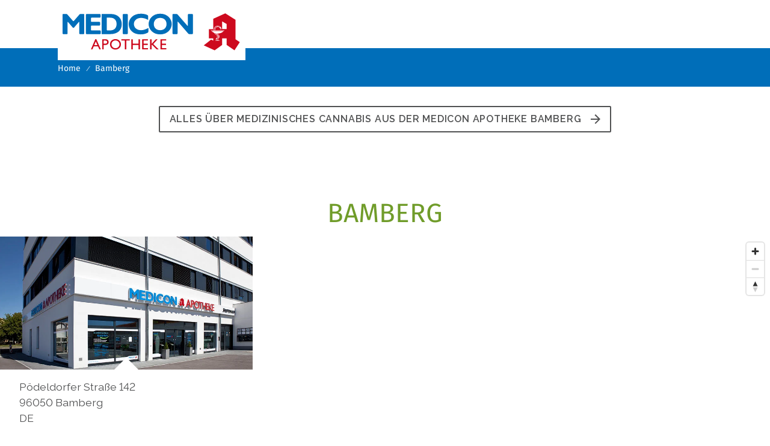

--- FILE ---
content_type: text/html; charset=utf-8
request_url: https://cannabis.medicon-apotheke.de/standort-bamberg/
body_size: 26040
content:
<!DOCTYPE html>
<html class="no-js page page--id-240 page--type-34" lang="de-DE" page-designation="" navigation-color="default" theme="medatsu">
<head>

<meta charset="utf-8">
<!-- 
	This website is powered by TYPO3 - inspiring people to share!
	TYPO3 is a free open source Content Management Framework initially created by Kasper Skaarhoj and licensed under GNU/GPL.
	TYPO3 is copyright 1998-2026 of Kasper Skaarhoj. Extensions are copyright of their respective owners.
	Information and contribution at https://typo3.org/
-->



<title>Bamberg</title>
<meta http-equiv="x-ua-compatible" content="IE=edge">
<meta name="generator" content="TYPO3 CMS">
<meta name="robots" content="noindex,follow">
<meta name="application-name" content="MEDICON Apotheken Cannabis-Portal">
<meta name="viewport" content="width=device-width, initial-scale=1, shrink-to-fit=no">
<meta property="og:title" content="Bamberg">
<meta name="twitter:title" content="Bamberg">
<meta name="apple-mobile-web-app-title" content="MEDICON Apotheken Cannabis-Portal">
<meta name="msapplication-tilecolor" content="#FFFFFF">
<meta name="theme-color" content="#006EB9">
<meta name="format-detection" content="telephone=no">
<meta name="date" content="2023-01-25">


<link rel="stylesheet" href="/_assets/f4b9280c18f92f8ab1a16bcd18838bb6/V1/build/Stylesheets/medatsu.css?1762510699" media="all">
<link rel="stylesheet" href="/fileadmin/toujou/assets/1/fonts.css?1739962655" media="all">
<link rel="stylesheet" href="/_assets/49e9432d61f661f72b71e5ea59351140/build/Stylesheets/custom.css?1740138133" media="all">
<style>
/*<![CDATA[*/
<!-- 
/*InlineDefaultCss*/
/* default styles for extension "tx_form" */
    .captcha { margin-bottom: .5rem; }
    .captcha a { margin-left: .5rem; }
    .captcha--reloading img { opacity: 0.5; }
    .captcha--reloading a { cursor: auto; }
    .captcha--spin .captcha__reload svg { animation: spin 0.8s infinite linear; }
    .captcha__audio__mute { display: none; }
    .captcha--playing .captcha__audio__mute { display: inherit; }
    .captcha--playing .captcha__audio__sound { display: none; }
    @keyframes spin {
          from {transform:rotate(359deg);}
          to {transform:rotate(0deg);}
        }

/*additionalTSFEInlineStyle*/
        :root {
            --bg-color:                     rgb(255, 255, 255);
            --font-color:                   rgb(80, 81, 82);
            --font-color--light:            rgb(100, 101, 102);
            --font-color--dark:             rgb(0, 0, 0);

            --primary-color:                rgb(0, 110, 185);
            --primary-color--light:         rgb(160, 220, 245);
            --primary-color--dark:          rgb(31, 185, 220);

            --secondary-color:              rgb(112, 156, 42);
            --secondary-color--light:       rgb(168, 217, 84);
            --secondary-color--dark:        rgb(154, 197, 77);

            --success-color:                rgb(0, 230, 118);
            --warning-color:                rgb(255, 145, 0);
            --error-color:                  rgb(255, 23, 68);
            --media_copyright_visibility:   0;
            }            :root {
                --paragraph__family:        "Raleway", sans-serif;
                --paragraph__normal:        400;
                --paragraph__bold:          600;
                --headline__family:         "Fira Sans", sans-serif;
                --headline__weight:         400;
            }#chapter-padding {
  padding: 4rem 0;
}

.form__row .input-group{
  height: unset;
}

fieldset {
  margin: 24px 0 !important;
}

/*toujou-medicon-product-table {
  font-size:11px;
}*/:root { --toujou-media-copyright-display: none; }
-->
/*]]>*/
</style>


<script src="/_assets/49e9432d61f661f72b71e5ea59351140/build/Javascripts/custom.js?1719477685"></script>


<script type="module" src="/_assets/f4b9280c18f92f8ab1a16bcd18838bb6/V1/build/Javascripts/es6/toujou-webcomponents-bundle.js?1762510699" ></script>


<script type="module" src="/_assets/f4b9280c18f92f8ab1a16bcd18838bb6/V1/build/Javascripts/es6/medatsu.js?1762510699"></script>


    

<link rel="stylesheet" type="text/css" href="/_assets/f4b9280c18f92f8ab1a16bcd18838bb6/V1/build/Stylesheets/print.css?1762510699" media="print"/>









<script>
    var dataLayer = [];
    function gtag(){dataLayer.push(arguments);}
</script>

<link rel="icon" href="https://cannabis.medicon-apotheke.de/_assets/processed/qUYUTWNNTXYLSCQ4AwlEYGRoHWJ6wstEVvrpC3_c674/q:85/pd:0:0/ex:t:fp:0.5:0.5/rt:fit/w:48/h:48/fn:Y3NtX2Zhdmljb25fMzI1eDMyNV85MDBiN2VhY2Vi:t/cb:067d363b09e487a04c4138c3452426d66d929d65/bG9jYWw6L2ZpbGVhZG1pbi9CaWxkZXIvTG9nby9mYXZpY29uXzMyNXgzMjUucG5n" sizes="48x48">
<link rel="apple-touch-icon" href="https://cannabis.medicon-apotheke.de/_assets/processed/aR7lGIQ87eLcgnrXYyaGr-Gy6T72F1o8JZ37x2ZUnH8/q:85/pd:0:0/ex:t:fp:0.5:0.5/rt:fit/w:180/h:180/fn:Y3NtX2Zhdmljb25fMzI1eDMyNV8wOTcwOGNkNTc0:t/cb:067d363b09e487a04c4138c3452426d66d929d65/bG9jYWw6L2ZpbGVhZG1pbi9CaWxkZXIvTG9nby9mYXZpY29uXzMyNXgzMjUucG5n"/>
<link rel="manifest" href="/site.webmanifest" /><script type="module" src="https://s3.cansativa.de/public/embed.js"></script>
<!-- This site is optimized with the Yoast SEO for TYPO3 plugin - https://yoast.com/typo3-extensions-seo/ -->
<script type="application/ld+json">[{"@context":"https:\/\/www.schema.org","@type":"BreadcrumbList","itemListElement":[{"@type":"ListItem","position":1,"item":{"@id":"https:\/\/cannabis.medicon-apotheke.de\/","name":"Home"}},{"@type":"ListItem","position":2,"item":{"@id":"https:\/\/cannabis.medicon-apotheke.de\/standorte\/","name":"Standorte"}},{"@type":"ListItem","position":3,"item":{"@id":"https:\/\/cannabis.medicon-apotheke.de\/standort-bamberg\/","name":"Bamberg"}}]}]</script>
</head>
<body>





    





    


<div class="wrap wrap--master">
    
        <input id="navigation-state" class="state" type="checkbox" autocomplete="off" aria-hidden="true">
        <input id="contact-state" class="state" type="checkbox" autocomplete="off" aria-hidden="true">
        
        <input id="selector-state" class="state" type="checkbox" autocomplete="off" aria-hidden="true">

        

    <toujou-topbar
        class="top-bar top-bar--small top-bar--fixed"
        navigation-color="default"
        topbarType="scrolling"
        role="region"
        aria-label="Topbar"
    >

        <label class="top-bar__toggle top-bar__toggle--menu" for="navigation-state" id="navigation-trigger">
            <toujou-burger
    class="burger"
    role="button"
    aria-pressed="false"
    aria-haspopup="true"
    aria-controls="mainNavigation"
    aria-expanded="false"
    aria-label="Navigationsmenü umschalten"
    listenTo="#navigation-state"
    toggleElement="#mainNavigation"
    tabindex="0"
>
    <span class="burger__line burger__line--top" aria-hidden="true"></span>
    <span class="burger__line burger__line--middle" aria-hidden="true"></span>
    <span class="burger__line burger__line--bottom" aria-hidden="true"></span>
</toujou-burger>

        </label>

        


    <svg height="24" preserveAspectRatio="xMidYMid meet" style="display: none;" viewBox="0 0 24 24" width="24"
     xmlns="http://www.w3.org/2000/svg">
    <g id="accessibility">
        <path d="M12 2c1.1 0 2 .9 2 2s-.9 2-2 2-2-.9-2-2 .9-2 2-2zm9 7h-6v13h-2v-6h-2v6H9V9H3V7h18v2z"/>
    </g>
    <g id="account">
        <path d="M12 2C6.48 2 2 6.48 2 12s4.48 10 10 10 10-4.48 10-10S17.52 2 12 2zm0 3c1.66 0 3 1.34 3 3s-1.34 3-3 3-3-1.34-3-3 1.34-3 3-3zm0 14.2c-2.5 0-4.71-1.28-6-3.22.03-1.99 4-3.08 6-3.08 1.99 0 5.97 1.09 6 3.08-1.29 1.94-3.5 3.22-6 3.22z"/>
    </g>
    <g id="alarm">
        <path d="M22 5.72l-4.6-3.86-1.29 1.53 4.6 3.86L22 5.72zM7.88 3.39L6.6 1.86 2 5.71l1.29 1.53 4.59-3.85zM12.5 8H11v6l4.75 2.85.75-1.23-4-2.37V8zM12 4c-4.97 0-9 4.03-9 9s4.02 9 9 9c4.97 0 9-4.03 9-9s-4.03-9-9-9zm0 16c-3.87 0-7-3.13-7-7s3.13-7 7-7 7 3.13 7 7-3.13 7-7 7z"/>
    </g>
    <g id="article">
        <path d="M19 3H5c-1.1 0-2 .9-2 2v14c0 1.1.9 2 2 2h14c1.1 0 2-.9 2-2V5c0-1.1-.9-2-2-2zm-5 14H7v-2h7v2zm3-4H7v-2h10v2zm0-4H7V7h10v2z"/>
    </g>
    <g id="bell">
        <path d="M12 22c1.1 0 2-.9 2-2h-4c0 1.1.89 2 2 2zm6-6v-5c0-3.07-1.64-5.64-4.5-6.32V4c0-.83-.67-1.5-1.5-1.5s-1.5.67-1.5 1.5v.68C7.63 5.36 6 7.92 6 11v5l-2 2v1h16v-1l-2-2z"/>
    </g>
    <g id="bookmark">
        <path d="M17 3H7c-1.1 0-1.99.9-1.99 2L5 21l7-3 7 3V5c0-1.1-.9-2-2-2z"/>
    </g>
    <g id="calendarCheck">
        <path d="M16.53 11.06L15.47 10l-4.88 4.88-2.12-2.12-1.06 1.06L10.59 17l5.94-5.94zM19 3h-1V1h-2v2H8V1H6v2H5c-1.11 0-1.99.9-1.99 2L3 19c0 1.1.89 2 2 2h14c1.1 0 2-.9 2-2V5c0-1.1-.9-2-2-2zm0 16H5V8h14v11z"/>
    </g>
    <g id="calendarDay">
        <path d="M17 12h-5v5h5v-5zM16 1v2H8V1H6v2H5c-1.11 0-1.99.9-1.99 2L3 19c0 1.1.89 2 2 2h14c1.1 0 2-.9 2-2V5c0-1.1-.9-2-2-2h-1V1h-2zm3 18H5V8h14v11z"/>
    </g>
    <g id="calendarEmpty">
        <path d="M20 3h-1V1h-2v2H7V1H5v2H4c-1.1 0-2 .9-2 2v16c0 1.1.9 2 2 2h16c1.1 0 2-.9 2-2V5c0-1.1-.9-2-2-2zm0 18H4V8h16v13z"/>
    </g>
    <g id="calendarLines">
        <path d="M17 10H7v2h10v-2zm2-7h-1V1h-2v2H8V1H6v2H5c-1.11 0-1.99.9-1.99 2L3 19c0 1.1.89 2 2 2h14c1.1 0 2-.9 2-2V5c0-1.1-.9-2-2-2zm0 16H5V8h14v11zm-5-5H7v2h7v-2z"/>
    </g>
    <g id="campaign">
        <path d="M18 11v2h4v-2h-4zm-2 6.61c.96.71 2.21 1.65 3.2 2.39.4-.53.8-1.07 1.2-1.6-.99-.74-2.24-1.68-3.2-2.4-.4.54-.8 1.08-1.2 1.61zM20.4 5.6c-.4-.53-.8-1.07-1.2-1.6-.99.74-2.24 1.68-3.2 2.4.4.53.8 1.07 1.2 1.6.96-.72 2.21-1.65 3.2-2.4zM4 9c-1.1 0-2 .9-2 2v2c0 1.1.9 2 2 2h1v4h2v-4h1l5 3V6L8 9H4zm11.5 3c0-1.33-.58-2.53-1.5-3.35v6.69c.92-.81 1.5-2.01 1.5-3.34z"/>
    </g>
    <g id="chart">
        <path d="M19 3H5c-1.1 0-2 .9-2 2v14c0 1.1.9 2 2 2h14c1.1 0 2-.9 2-2V5c0-1.1-.9-2-2-2zM9 17H7v-7h2v7zm4 0h-2V7h2v10zm4 0h-2v-4h2v4z"/>
    </g>
    <g id="cloud">
        <path d="M19.35 10.04C18.67 6.59 15.64 4 12 4 9.11 4 6.6 5.64 5.35 8.04 2.34 8.36 0 10.91 0 14c0 3.31 2.69 6 6 6h13c2.76 0 5-2.24 5-5 0-2.64-2.05-4.78-4.65-4.96z"/>
    </g>
    <g id="coffee">
        <path d="M20 3H4v10c0 2.21 1.79 4 4 4h6c2.21 0 4-1.79 4-4v-3h2c1.11 0 2-.9 2-2V5c0-1.11-.89-2-2-2zm0 5h-2V5h2v3zM4 19h16v2H4z"/>
    </g>
    <g id="coronaVirus">
        <path d="M21.25,10.5c-0.41,0-0.75,0.34-0.75,0.75h-1.54c-0.15-1.37-0.69-2.63-1.52-3.65l1.09-1.09l0.01,0.01 c0.29,0.29,0.77,0.29,1.06,0s0.29-0.77,0-1.06L18.54,4.4c-0.29-0.29-0.77-0.29-1.06,0c-0.29,0.29-0.29,0.76-0.01,1.05l-1.09,1.09 c-1.02-0.82-2.27-1.36-3.64-1.51V3.5h0.01c0.41,0,0.75-0.34,0.75-0.75C13.5,2.34,13.16,2,12.75,2h-1.5c-0.41,0-0.75,0.34-0.75,0.75 c0,0.41,0.33,0.74,0.74,0.75v1.55C9.87,5.19,8.62,5.74,7.6,6.56L6.51,5.47l0.01-0.01c0.29-0.29,0.29-0.77,0-1.06 c-0.29-0.29-0.77-0.29-1.06,0L4.4,5.46c-0.29,0.29-0.29,0.77,0,1.06c0.29,0.29,0.76,0.29,1.05,0.01l1.09,1.09 c-0.82,1.02-1.36,2.26-1.5,3.63H3.5c0-0.41-0.34-0.75-0.75-0.75C2.34,10.5,2,10.84,2,11.25v1.5c0,0.41,0.34,0.75,0.75,0.75 c0.41,0,0.75-0.34,0.75-0.75h1.54c0.15,1.37,0.69,2.61,1.5,3.63l-1.09,1.09c-0.29-0.29-0.76-0.28-1.05,0.01 c-0.29,0.29-0.29,0.77,0,1.06l1.06,1.06c0.29,0.29,0.77,0.29,1.06,0c0.29-0.29,0.29-0.77,0-1.06l-0.01-0.01l1.09-1.09 c1.02,0.82,2.26,1.36,3.63,1.51v1.55c-0.41,0.01-0.74,0.34-0.74,0.75c0,0.41,0.34,0.75,0.75,0.75h1.5c0.41,0,0.75-0.34,0.75-0.75 c0-0.41-0.34-0.75-0.75-0.75h-0.01v-1.54c1.37-0.14,2.62-0.69,3.64-1.51l1.09,1.09c-0.29,0.29-0.28,0.76,0.01,1.05 c0.29,0.29,0.77,0.29,1.06,0l1.06-1.06c0.29-0.29,0.29-0.77,0-1.06c-0.29-0.29-0.77-0.29-1.06,0l-0.01,0.01l-1.09-1.09 c0.82-1.02,1.37-2.27,1.52-3.65h1.54c0,0.41,0.34,0.75,0.75,0.75c0.41,0,0.75-0.34,0.75-0.75v-1.5C22,10.84,21.66,10.5,21.25,10.5z M13.75,8c0.55,0,1,0.45,1,1s-0.45,1-1,1s-1-0.45-1-1S13.2,8,13.75,8z M12,13c-0.55,0-1-0.45-1-1c0-0.55,0.45-1,1-1s1,0.45,1,1 C13,12.55,12.55,13,12,13z M10.25,8c0.55,0,1,0.45,1,1s-0.45,1-1,1s-1-0.45-1-1S9.7,8,10.25,8z M8.5,13c-0.55,0-1-0.45-1-1 c0-0.55,0.45-1,1-1s1,0.45,1,1C9.5,12.55,9.05,13,8.5,13z M10.25,16c-0.55,0-1-0.45-1-1c0-0.55,0.45-1,1-1s1,0.45,1,1 C11.25,15.55,10.8,16,10.25,16z M13.75,16c-0.55,0-1-0.45-1-1c0-0.55,0.45-1,1-1s1,0.45,1,1C14.75,15.55,14.3,16,13.75,16z M14.5,12 c0-0.55,0.45-1,1-1s1,0.45,1,1c0,0.55-0.45,1-1,1S14.5,12.55,14.5,12z"/>
    </g>
    <g id="dashboard">
        <path d="M3 13h8V3H3v10zm0 8h8v-6H3v6zm10 0h8V11h-8v10zm0-18v6h8V3h-8z"/>
    </g>
    <g id="drink">
        <path d="M21 5V3H3v2l8 9v5H6v2h12v-2h-5v-5l8-9zM7.43 7L5.66 5h12.69l-1.78 2H7.43z"/>
    </g>
    <g id="email">
        <path d="M20 4H4c-1.1 0-1.99.9-1.99 2L2 18c0 1.1.9 2 2 2h16c1.1 0 2-.9 2-2V6c0-1.1-.9-2-2-2zm0 4l-8 5-8-5V6l8 5 8-5v2z"/>
    </g>
    <g id="flag">
        <path d="M14.4 6L14 4H5v17h2v-7h5.6l.4 2h7V6z"/>
    </g>
    <g id="flower">
        <path d="M12 22c4.97 0 9-4.03 9-9-4.97 0-9 4.03-9 9zM5.6 10.25c0 1.38 1.12 2.5 2.5 2.5.53 0 1.01-.16 1.42-.44l-.02.19c0 1.38 1.12 2.5 2.5 2.5s2.5-1.12 2.5-2.5l-.02-.19c.4.28.89.44 1.42.44 1.38 0 2.5-1.12 2.5-2.5 0-1-.59-1.85-1.43-2.25.84-.4 1.43-1.25 1.43-2.25 0-1.38-1.12-2.5-2.5-2.5-.53 0-1.01.16-1.42.44l.02-.19C14.5 2.12 13.38 1 12 1S9.5 2.12 9.5 3.5l.02.19c-.4-.28-.89-.44-1.42-.44-1.38 0-2.5 1.12-2.5 2.5 0 1 .59 1.85 1.43 2.25-.84.4-1.43 1.25-1.43 2.25zM12 5.5c1.38 0 2.5 1.12 2.5 2.5s-1.12 2.5-2.5 2.5S9.5 9.38 9.5 8s1.12-2.5 2.5-2.5zM3 13c0 4.97 4.03 9 9 9 0-4.97-4.03-9-9-9z"/>
    </g>
    <g id="folder">
        <path d="M10 4H4c-1.1 0-1.99.9-1.99 2L2 18c0 1.1.9 2 2 2h16c1.1 0 2-.9 2-2V8c0-1.1-.9-2-2-2h-8l-2-2z"/>
    </g>
    <g id="food">
        <path d="M11 9H9V2H7v7H5V2H3v7c0 2.12 1.66 3.84 3.75 3.97V22h2.5v-9.03C11.34 12.84 13 11.12 13 9V2h-2v7zm5-3v8h2.5v8H21V2c-2.76 0-5 2.24-5 4z"/>
    </g>
    <g id="globe">
        <path d="M11.99 2C6.47 2 2 6.48 2 12s4.47 10 9.99 10C17.52 22 22 17.52 22 12S17.52 2 11.99 2zm6.93 6h-2.95c-.32-1.25-.78-2.45-1.38-3.56 1.84.63 3.37 1.91 4.33 3.56zM12 4.04c.83 1.2 1.48 2.53 1.91 3.96h-3.82c.43-1.43 1.08-2.76 1.91-3.96zM4.26 14C4.1 13.36 4 12.69 4 12s.1-1.36.26-2h3.38c-.08.66-.14 1.32-.14 2 0 .68.06 1.34.14 2H4.26zm.82 2h2.95c.32 1.25.78 2.45 1.38 3.56-1.84-.63-3.37-1.9-4.33-3.56zm2.95-8H5.08c.96-1.66 2.49-2.93 4.33-3.56C8.81 5.55 8.35 6.75 8.03 8zM12 19.96c-.83-1.2-1.48-2.53-1.91-3.96h3.82c-.43 1.43-1.08 2.76-1.91 3.96zM14.34 14H9.66c-.09-.66-.16-1.32-.16-2 0-.68.07-1.35.16-2h4.68c.09.65.16 1.32.16 2 0 .68-.07 1.34-.16 2zm.25 5.56c.6-1.11 1.06-2.31 1.38-3.56h2.95c-.96 1.65-2.49 2.93-4.33 3.56zM16.36 14c.08-.66.14-1.32.14-2 0-.68-.06-1.34-.14-2h3.38c.16.64.26 1.31.26 2s-.1 1.36-.26 2h-3.38z"/>
    </g>
    <g id="group" width="24" height="24" viewBox="0 0 24 24">
        <path d="M16 11c1.66 0 2.99-1.34 2.99-3S17.66 5 16 5c-1.66 0-3 1.34-3 3s1.34 3 3 3zm-8 0c1.66 0 2.99-1.34 2.99-3S9.66 5 8 5C6.34 5 5 6.34 5 8s1.34 3 3 3zm0 2c-2.33 0-7 1.17-7 3.5V19h14v-2.5c0-2.33-4.67-3.5-7-3.5zm8 0c-.29 0-.62.02-.97.05 1.16.84 1.97 1.97 1.97 3.45V19h6v-2.5c0-2.33-4.67-3.5-7-3.5z"></path>
    </g>
    <g id="heart">
        <path d="M12 21.35l-1.45-1.32C5.4 15.36 2 12.28 2 8.5 2 5.42 4.42 3 7.5 3c1.74 0 3.41.81 4.5 2.09C13.09 3.81 14.76 3 16.5 3 19.58 3 22 5.42 22 8.5c0 3.78-3.4 6.86-8.55 11.54L12 21.35z"/>
    </g>
    <g id="home">
        <path d="M10 20v-6h4v6h5v-8h3L12 3 2 12h3v8z"/>
    </g>
    <g id="host" width="24" height="24" viewBox="0 0 24 24">
        <path xmlns="http://www.w3.org/2000/svg" d="M12 2c-4.97 0-9 4.03-9 9 0 4.17 2.84 7.67 6.69 8.69L12 22l2.31-2.31C18.16 18.67 21 15.17 21 11c0-4.97-4.03-9-9-9zm0 2c1.66 0 3 1.34 3 3s-1.34 3-3 3-3-1.34-3-3 1.34-3 3-3zm0 14.3c-2.5 0-4.71-1.28-6-3.22.03-1.99 4-3.08 6-3.08 1.99 0 5.97 1.09 6 3.08-1.29 1.94-3.5 3.22-6 3.22z"/>
    </g>
    <g id="hotel">
        <path d="M7 13c1.66 0 3-1.34 3-3S8.66 7 7 7s-3 1.34-3 3 1.34 3 3 3zm12-6h-8v7H3V5H1v15h2v-3h18v3h2v-9c0-2.21-1.79-4-4-4z"/>
    </g>
    <g id="info">
        <path d="M12 2C6.48 2 2 6.48 2 12s4.48 10 10 10 10-4.48 10-10S17.52 2 12 2zm1 15h-2v-6h2v6zm0-8h-2V7h2v2z"/>
    </g>
    <g id="key" width="24" height="24" viewBox="0 0 24 24">
        <path xmlns="http://www.w3.org/2000/svg" d="M12.65 10C11.83 7.67 9.61 6 7 6c-3.31 0-6 2.69-6 6s2.69 6 6 6c2.61 0 4.83-1.67 5.65-4H17v4h4v-4h2v-4H12.65zM7 14c-1.1 0-2-.9-2-2s.9-2 2-2 2 .9 2 2-.9 2-2 2z"/>
    </g>
    <g id="link">
        <path d="M3.9 12c0-1.71 1.39-3.1 3.1-3.1h4V7H7c-2.76 0-5 2.24-5 5s2.24 5 5 5h4v-1.9H7c-1.71 0-3.1-1.39-3.1-3.1zM8 13h8v-2H8v2zm9-6h-4v1.9h4c1.71 0 3.1 1.39 3.1 3.1s-1.39 3.1-3.1 3.1h-4V17h4c2.76 0 5-2.24 5-5s-2.24-5-5-5z"/>
    </g>
    <g id="list">
        <path d="M3 9h14V7H3v2zm0 4h14v-2H3v2zm0 4h14v-2H3v2zm16 0h2v-2h-2v2zm0-10v2h2V7h-2zm0 6h2v-2h-2v2z"/>
    </g>
    <g id="location">
        <path d="M12 2C8.13 2 5 5.13 5 9c0 5.25 7 13 7 13s7-7.75 7-13c0-3.87-3.13-7-7-7zm0 9.5c-1.38 0-2.5-1.12-2.5-2.5s1.12-2.5 2.5-2.5 2.5 1.12 2.5 2.5-1.12 2.5-2.5 2.5z"/>
    </g>
    <g id="map-pin" width="24" height="24" viewBox="0 0 24 24">
        <path d="M12 2C8.13 2 5 5.13 5 9c0 5.25 7 13 7 13s7-7.75 7-13c0-3.87-3.13-7-7-7zm0 9.5c-1.38 0-2.5-1.12-2.5-2.5s1.12-2.5 2.5-2.5 2.5 1.12 2.5 2.5-1.12 2.5-2.5 2.5z"/>
    </g>
    <g id="messageBubble">
        <path d="M20 2H4c-1.1 0-1.99.9-1.99 2L2 22l4-4h14c1.1 0 2-.9 2-2V4c0-1.1-.9-2-2-2zM6 9h12v2H6V9zm8 5H6v-2h8v2zm4-6H6V6h12v2z"/>
    </g>
    <g id="monument">
        <rect height="7" width="3" x="4" y="10"/>
        <rect height="7" width="3" x="10.5" y="10"/>
        <rect height="3" width="20" x="2" y="19"/>
        <rect height="7" width="3" x="17" y="10"/>
        <polygon points="12,1 2,6 2,8 22,8 22,6"/>
    </g>
    <g id="new">
        <path d="M20,4H4C2.89,4,2.01,4.89,2.01,6L2,18c0,1.11,0.89,2,2,2h16c1.11,0,2-0.89,2-2V6C22,4.89,21.11,4,20,4z M8.5,15H7.3 l-2.55-3.5V15H3.5V9h1.25l2.5,3.5V9H8.5V15z M13.5,10.26H11v1.12h2.5v1.26H11v1.11h2.5V15h-4V9h4V10.26z M20.5,14 c0,0.55-0.45,1-1,1h-4c-0.55,0-1-0.45-1-1V9h1.25v4.51h1.13V9.99h1.25v3.51h1.12V9h1.25V14z"/>
    </g>
    <g id="prize">
        <path d="M19,5h-2V3H7v2H5C3.9,5,3,5.9,3,7v1c0,2.55,1.92,4.63,4.39,4.94c0.63,1.5,1.98,2.63,3.61,2.96V19H7v2h10v-2h-4v-3.1 c1.63-0.33,2.98-1.46,3.61-2.96C19.08,12.63,21,10.55,21,8V7C21,5.9,20.1,5,19,5z M5,8V7h2v3.82C5.84,10.4,5,9.3,5,8z M19,8 c0,1.3-0.84,2.4-2,2.82V7h2V8z"/>
    </g>
    <g id="question">
        <path d="M12 2C6.48 2 2 6.48 2 12s4.48 10 10 10 10-4.48 10-10S17.52 2 12 2zm1 17h-2v-2h2v2zm2.07-7.75l-.9.92C13.45 12.9 13 13.5 13 15h-2v-.5c0-1.1.45-2.1 1.17-2.83l1.24-1.26c.37-.36.59-.86.59-1.41 0-1.1-.9-2-2-2s-2 .9-2 2H8c0-2.21 1.79-4 4-4s4 1.79 4 4c0 .88-.36 1.68-.93 2.25z"/>
    </g>
    <g id="school">
        <path d="M5 13.18v4L12 21l7-3.82v-4L12 17l-7-3.82zM12 3L1 9l11 6 9-4.91V17h2V9L12 3z"/>
    </g>
    <g id="science">
        <path d="M19.8,18.4L14,10.67V6.5l1.35-1.69C15.61,4.48,15.38,4,14.96,4H9.04C8.62,4,8.39,4.48,8.65,4.81L10,6.5v4.17L4.2,18.4 C3.71,19.06,4.18,20,5,20h14C19.82,20,20.29,19.06,19.8,18.4z"/>
    </g>
    <g id="search">
        <path d="M15.5 14h-.79l-.28-.27C15.41 12.59 16 11.11 16 9.5 16 5.91 13.09 3 9.5 3S3 5.91 3 9.5 5.91 16 9.5 16c1.61 0 3.09-.59 4.23-1.57l.27.28v.79l5 4.99L20.49 19l-4.99-5zm-6 0C7.01 14 5 11.99 5 9.5S7.01 5 9.5 5 14 7.01 14 9.5 11.99 14 9.5 14z"/>
    </g>
    <g id="settings">
        <path d="M19.14,12.94c0.04-0.3,0.06-0.61,0.06-0.94c0-0.32-0.02-0.64-0.07-0.94l2.03-1.58c0.18-0.14,0.23-0.41,0.12-0.61 l-1.92-3.32c-0.12-0.22-0.37-0.29-0.59-0.22l-2.39,0.96c-0.5-0.38-1.03-0.7-1.62-0.94L14.4,2.81c-0.04-0.24-0.24-0.41-0.48-0.41 h-3.84c-0.24,0-0.43,0.17-0.47,0.41L9.25,5.35C8.66,5.59,8.12,5.92,7.63,6.29L5.24,5.33c-0.22-0.08-0.47,0-0.59,0.22L2.74,8.87 C2.62,9.08,2.66,9.34,2.86,9.48l2.03,1.58C4.84,11.36,4.8,11.69,4.8,12s0.02,0.64,0.07,0.94l-2.03,1.58 c-0.18,0.14-0.23,0.41-0.12,0.61l1.92,3.32c0.12,0.22,0.37,0.29,0.59,0.22l2.39-0.96c0.5,0.38,1.03,0.7,1.62,0.94l0.36,2.54 c0.05,0.24,0.24,0.41,0.48,0.41h3.84c0.24,0,0.44-0.17,0.47-0.41l0.36-2.54c0.59-0.24,1.13-0.56,1.62-0.94l2.39,0.96 c0.22,0.08,0.47,0,0.59-0.22l1.92-3.32c0.12-0.22,0.07-0.47-0.12-0.61L19.14,12.94z M12,15.6c-1.98,0-3.6-1.62-3.6-3.6 s1.62-3.6,3.6-3.6s3.6,1.62,3.6,3.6S13.98,15.6,12,15.6z"/>
    </g>
    <g id="shoppingBag">
        <path d="M18,6h-2c0-2.21-1.79-4-4-4S8,3.79,8,6H6C4.9,6,4,6.9,4,8v12c0,1.1,0.9,2,2,2h12c1.1,0,2-0.9,2-2V8C20,6.9,19.1,6,18,6z M10,10c0,0.55-0.45,1-1,1s-1-0.45-1-1V8h2V10z M12,4c1.1,0,2,0.9,2,2h-4C10,4.9,10.9,4,12,4z M16,10c0,0.55-0.45,1-1,1 s-1-0.45-1-1V8h2V10z"/>
    </g>
    <g id="shoppingCart">
        <path d="M7 18c-1.1 0-1.99.9-1.99 2S5.9 22 7 22s2-.9 2-2-.9-2-2-2zM1 2v2h2l3.6 7.59-1.35 2.45c-.16.28-.25.61-.25.96 0 1.1.9 2 2 2h12v-2H7.42c-.14 0-.25-.11-.25-.25l.03-.12.9-1.63h7.45c.75 0 1.41-.41 1.75-1.03l3.58-6.49c.08-.14.12-.31.12-.48 0-.55-.45-1-1-1H5.21l-.94-2H1zm16 16c-1.1 0-1.99.9-1.99 2s.89 2 1.99 2 2-.9 2-2-.9-2-2-2z"/>
    </g>
    <g id="sports">
        <g>
            <path d="M11.23,6C9.57,6,8.01,6.66,6.87,7.73C6.54,6.73,5.61,6,4.5,6C3.12,6,2,7.12,2,8.5C2,9.88,3.12,11,4.5,11 c0.21,0,0.41-0.03,0.61-0.08c-0.05,0.25-0.09,0.51-0.1,0.78c-0.18,3.68,2.95,6.68,6.68,6.27c2.55-0.28,4.68-2.26,5.19-4.77 c0.15-0.71,0.15-1.4,0.06-2.06c-0.09-0.6,0.38-1.13,0.99-1.13H22V6H11.23z M4.5,9C4.22,9,4,8.78,4,8.5C4,8.22,4.22,8,4.5,8 S5,8.22,5,8.5C5,8.78,4.78,9,4.5,9z M11,15c-1.66,0-3-1.34-3-3s1.34-3,3-3s3,1.34,3,3S12.66,15,11,15z"/>
        </g>
        <g>
            <circle cx="11" cy="12" r="2"/>
        </g>
    </g>
    <g id="star">
        <path d="M12 17.27L18.18 21l-1.64-7.03L22 9.24l-7.19-.61L12 2 9.19 8.63 2 9.24l5.46 4.73L5.82 21z"/>
    </g>
    <g id="star--empty">
        <path xmlns="http://www.w3.org/2000/svg"
              d="M22 9.24l-7.19-.62L12 2 9.19 8.63 2 9.24l5.46 4.73L5.82 21 12 17.27 18.18 21l-1.63-7.03L22 9.24zM12 15.4l-3.76 2.27 1-4.28-3.32-2.88 4.38-.38L12 6.1l1.71 4.04 4.38.38-3.32 2.88 1 4.28L12 15.4z"/>
    </g>
    <g id="star--full">
        <path xmlns="http://www.w3.org/2000/svg"
              d="M12 17.27L18.18 21l-1.64-7.03L22 9.24l-7.19-.61L12 2 9.19 8.63 2 9.24l5.46 4.73L5.82 21z"/>
    </g>
    <g id="star--half">
        <defs>
            <path id="star--half__map" d="M0 0h24v24H0V0z"/>
        </defs>
        <clipPath id="star--half__clip">
            <use xlink:href="#star--half__map" overflow="visible"/>
        </clipPath>
        <path clip-path="url(#star--half__clip)"
              d="M22 9.24l-7.19-.62L12 2 9.19 8.63 2 9.24l5.46 4.73L5.82 21 12 17.27 18.18 21l-1.63-7.03L22 9.24zM12 15.4V6.1l1.71 4.04 4.38.38-3.32 2.88 1 4.28L12 15.4z"/>
    </g>
    <g id="support">
        <path d="M12,2C6.48,2,2,6.48,2,12c0,5.52,4.48,10,10,10s10-4.48,10-10C22,6.48,17.52,2,12,2z M19.46,9.12l-2.78,1.15 c-0.51-1.36-1.58-2.44-2.95-2.94l1.15-2.78C16.98,5.35,18.65,7.02,19.46,9.12z M12,15c-1.66,0-3-1.34-3-3s1.34-3,3-3s3,1.34,3,3 S13.66,15,12,15z M9.13,4.54l1.17,2.78c-1.38,0.5-2.47,1.59-2.98,2.97L4.54,9.13C5.35,7.02,7.02,5.35,9.13,4.54z M4.54,14.87 l2.78-1.15c0.51,1.38,1.59,2.46,2.97,2.96l-1.17,2.78C7.02,18.65,5.35,16.98,4.54,14.87z M14.88,19.46l-1.15-2.78 c1.37-0.51,2.45-1.59,2.95-2.97l2.78,1.17C18.65,16.98,16.98,18.65,14.88,19.46z"/>
    </g>
    <g id="telephone">
        <path d="M20.01 15.38c-1.23 0-2.42-.2-3.53-.56-.35-.12-.74-.03-1.01.24l-1.57 1.97c-2.83-1.35-5.48-3.9-6.89-6.83l1.95-1.66c.27-.28.35-.67.24-1.02-.37-1.11-.56-2.3-.56-3.53 0-.54-.45-.99-.99-.99H4.19C3.65 3 3 3.24 3 3.99 3 13.28 10.73 21 20.01 21c.71 0 .99-.63.99-1.18v-3.45c0-.54-.45-.99-.99-.99z"/>
    </g>
    <g id="thumbUp">
        <path d="M2 20h2c.55 0 1-.45 1-1v-9c0-.55-.45-1-1-1H2v11zm19.83-7.12c.11-.25.17-.52.17-.8V11c0-1.1-.9-2-2-2h-5.5l.92-4.65c.05-.22.02-.46-.08-.66-.23-.45-.52-.86-.88-1.22L14 2 7.59 8.41C7.21 8.79 7 9.3 7 9.83v7.84C7 18.95 8.05 20 9.34 20h8.11c.7 0 1.36-.37 1.72-.97l2.66-6.15z"/>
    </g>
    <g id="tools">
        <g>
            <path d="M21.67,18.17l-5.3-5.3h-0.99l-2.54,2.54v0.99l5.3,5.3c0.39,0.39,1.02,0.39,1.41,0l2.12-2.12 C22.06,19.2,22.06,18.56,21.67,18.17z"/>
        </g>
        <g>
            <path d="M17.34,10.19l1.41-1.41l2.12,2.12c1.17-1.17,1.17-3.07,0-4.24l-3.54-3.54l-1.41,1.41V1.71L15.22,1l-3.54,3.54l0.71,0.71 h2.83l-1.41,1.41l1.06,1.06l-2.89,2.89L7.85,6.48V5.06L4.83,2.04L2,4.87l3.03,3.03h1.41l4.13,4.13l-0.85,0.85H7.6l-5.3,5.3 c-0.39,0.39-0.39,1.02,0,1.41l2.12,2.12c0.39,0.39,1.02,0.39,1.41,0l5.3-5.3v-2.12l5.15-5.15L17.34,10.19z"/>
        </g>
    </g>
</svg>


<nav
    class="navigation-service"
    aria-label="Service Navigation"
>
    <ul class="navigation-service__list">
        
            
                <li
                    class="navigation-service__item"
                    page-designation=""
                >
                    <a class="navigation-service__link" href="/rezept-upload/" aria-label="Rezept einlösen" title="Rezept einlösen">
                        <svg class="navigation-service__icon" viewBox="0 0 24 24" role="img" aria-hidden="true">
                            <use xlink:href="#article"></use>
                        </svg>
                    </a>
                </li>
            
        
            
        
            
        
            
        
            
        
            
                <li
                    class="navigation-service__item"
                    page-designation=""
                >
                    <a class="navigation-service__link" href="https://shop.medicon-apotheke.de/" aria-label="Shop" title="Shop">
                        <svg class="navigation-service__icon" viewBox="0 0 24 24" role="img" aria-hidden="true">
                            <use xlink:href="#shoppingBag"></use>
                        </svg>
                    </a>
                </li>
            
        
    </ul>
</nav>




        
                
                    <a aria-label="Zur Startseite" class="top-bar__logo-container" href="/">
                        
                                
                                        <svg class="top-bar__logo top-bar__logo--svg" version="1.1" x="0px" y="0px" viewBox="0 0 257.566 55.715" style="enable-background:new 0 0 257.566 55.715;">
<style type="text/css">
	.st0{fill:#FFFFFF;}
	.st1{fill:#7396D2;}
	.st2{clip-path:url(#SVGID_8_);}
	.st3{clip-path:url(#SVGID_10_);}
	.st4{fill:url(#SVGID_11_);}
	.st5{clip-path:url(#SVGID_13_);}
	.st6{fill:url(#SVGID_14_);}
	.st7{fill:#9AC54D;}
	.st8{fill:#B94646;}
	.st9{fill:none;stroke:#004A81;stroke-miterlimit:10;}
	
		.st10{fill:none;stroke:#C8C8C8;stroke-width:3;stroke-linecap:round;stroke-linejoin:round;stroke-miterlimit:10;stroke-dasharray:1,14;}
	.st11{opacity:0.4;fill:#FFFFFF;}
	.st12{fill:#006EB9;}
	.st13{fill:#CD0A1E;}
	.st14{fill:#C8C8C8;}
	.st15{fill:#020102;}
	.st16{clip-path:url(#SVGID_24_);}
	.st17{clip-path:url(#SVGID_26_);}
	.st18{clip-path:url(#SVGID_28_);}
	.st19{clip-path:url(#SVGID_32_);fill:#FFFFFF;}
	.st20{opacity:0.5;}
	.st21{fill:#F5F5F5;}
	.st22{fill:#A0DCF5;}
	.st23{clip-path:url(#SVGID_34_);fill:#FFFFFF;}
	.st24{fill:none;stroke:#68B1D4;stroke-width:2;stroke-miterlimit:10;}
	.st25{fill:#415F23;}
	.st26{clip-path:url(#SVGID_36_);}
	.st27{fill:#1EB9DC;}
	.st28{fill:#00739B;}
	.st29{clip-path:url(#SVGID_46_);}
	.st30{clip-path:url(#SVGID_48_);}
	.st31{fill:none;stroke:#FFFFFF;stroke-width:0.8878;stroke-miterlimit:3.864;}
	.st32{clip-path:url(#SVGID_58_);}
	.st33{fill:none;stroke:#FFFFFF;stroke-width:0.5568;stroke-miterlimit:3.864;}
	.st34{fill:none;stroke:#FFFFFF;stroke-width:0.6064;stroke-miterlimit:3.864;}
	.st35{opacity:0.5;fill:#68B1D4;}
	.st36{fill:none;stroke:#FFFFFF;stroke-width:1.1363;stroke-miterlimit:3.864;}
	.st37{opacity:0.2;fill:#68B1D4;}
	.st38{fill:none;stroke:#FFFFFF;stroke-width:0.9935;stroke-miterlimit:3.864;}
	.st39{opacity:0.1;fill:#68B1D4;}
	.st40{fill:#68B1D4;}
	.st41{fill:none;stroke:#FFFFFF;stroke-width:5;stroke-miterlimit:10;}
	.st42{fill:#020202;}
	.st43{fill:#ECECEC;}
	.st44{clip-path:url(#SVGID_78_);}
	.st45{opacity:0.8;fill:#68B1D4;}
	.st46{fill:none;stroke:#7396D2;stroke-width:1.4486;stroke-linecap:round;stroke-linejoin:round;stroke-miterlimit:10;}
	.st47{fill:none;stroke:#C8C8C8;stroke-width:3;stroke-miterlimit:10;}
	.st48{fill:none;stroke:#C8C8C8;stroke-miterlimit:10;}
	.st49{fill:none;stroke:#FFFFFF;stroke-width:2;stroke-miterlimit:10;}
	.st50{fill:#004A81;}
	.st51{fill:#FCAF17;}
	.st52{fill:#CDC8BE;}
	.st53{clip-path:url(#SVGID_106_);fill:#FFFFFF;}
	.st54{clip-path:url(#SVGID_106_);}
	.st55{filter:url(#Adobe_OpacityMaskFilter);}
	.st56{clip-path:url(#SVGID_106_);fill:url(#SVGID_110_);}
	.st57{clip-path:url(#SVGID_106_);mask:url(#SVGID_109_);}
	.st58{fill:#9B9B9B;}
	.st59{fill:#B64746;}
	.st60{clip-path:url(#SVGID_106_);fill:none;stroke:#FFFFFF;stroke-width:0.8504;stroke-miterlimit:10;}
	.st61{opacity:0.8;clip-path:url(#SVGID_106_);fill:#FFFFFF;}
	.st62{fill:#6888C6;}
	.st63{fill:#2871BC;}
	.st64{clip-path:url(#SVGID_114_);}
	.st65{fill:#DAD4CB;}
	.st66{fill:#C6C6C6;}
	.st67{clip-path:url(#SVGID_118_);}
	.st68{clip-path:url(#SVGID_120_);}
	.st69{filter:url(#Adobe_OpacityMaskFilter_1_);}
	.st70{fill:url(#SVGID_122_);}
	.st71{mask:url(#SVGID_121_);}
	.st72{clip-path:url(#SVGID_124_);}
	.st73{fill:#2871BA;}
	.st74{fill:#A8423F;}
	.st75{opacity:0.7;fill:#91B6D7;}
	.st76{fill:#1D4B87;}
	.st77{fill:none;stroke:#FFFFFF;stroke-width:0.4776;stroke-miterlimit:10;}
	.st78{fill:none;stroke:#2871BC;stroke-width:0.4776;stroke-miterlimit:10;}
	.st79{opacity:0.8;fill:#FFFFFF;}
	.st80{clip-path:url(#SVGID_126_);}
	.st81{fill:none;stroke:#DAD4CB;stroke-width:0.4776;stroke-miterlimit:10;}
	.st82{clip-path:url(#SVGID_130_);}
	.st83{fill:none;stroke:#FFFFFF;stroke-width:1.6025;stroke-miterlimit:10;}
	.st84{clip-path:url(#SVGID_136_);}
	.st85{clip-path:url(#SVGID_142_);}
	.st86{clip-path:url(#SVGID_144_);}
	.st87{filter:url(#Adobe_OpacityMaskFilter_2_);}
	.st88{fill:url(#SVGID_146_);}
	.st89{mask:url(#SVGID_145_);}
	.st90{clip-path:url(#SVGID_148_);}
	.st91{fill:none;stroke:#2871BC;stroke-width:0.4814;stroke-miterlimit:10;}
	.st92{clip-path:url(#SVGID_150_);}
	.st93{clip-path:url(#SVGID_154_);fill:#2871BC;}
	.st94{fill:#FF9A99;}
	.st95{fill:#57802F;}
	.st96{clip-path:url(#SVGID_156_);fill:#2871BC;}
	.st97{fill:#F38032;}
	.st98{fill:#7C9CD4;}
	.st99{fill:#FFFFFF;stroke:#7396D2;stroke-width:0.9647;stroke-miterlimit:10;}
	.st100{fill:#FFFFFF;stroke:#7396D2;stroke-miterlimit:10;}
	.st101{clip-path:url(#SVGID_162_);}
	.st102{fill:none;stroke:#F5F5F5;stroke-miterlimit:10;}
	.st103{clip-path:url(#SVGID_164_);}
	.st104{opacity:0.95;fill:#FFFFFF;}
	.st105{clip-path:url(#SVGID_168_);}
	.st106{clip-path:url(#SVGID_168_);fill:#FFFFFF;}
	
		.st107{fill:none;stroke:#C8C8C8;stroke-width:2.4147;stroke-linecap:round;stroke-linejoin:round;stroke-miterlimit:10;stroke-dasharray:0.8049,11.2687;}
	.st108{fill:none;stroke:#FCAF17;stroke-miterlimit:10;}
	.st109{clip-path:url(#SVGID_172_);fill:#FFC417;}
	.st110{clip-path:url(#SVGID_173_);fill:#FFC417;}
	.st111{clip-path:url(#SVGID_174_);fill:#FFC417;}
	.st112{fill:url(#SVGID_177_);}
	.st113{fill:none;stroke:#C6C6C6;stroke-miterlimit:10;}
	.st114{fill:none;stroke:#FFFFFF;stroke-width:0.8065;stroke-miterlimit:3.864;}
	.st115{opacity:0.2;fill:#7396D2;}
	.st116{fill:none;stroke:#F5F5F5;stroke-width:1.3299;stroke-miterlimit:10;}
	.st117{fill:#B01E70;}
	.st118{fill:none;stroke:#B01E70;stroke-miterlimit:10;}
	.st119{fill:#FFFFFF;stroke:#B01E70;stroke-width:0.957;stroke-miterlimit:10;}
	.st120{fill:#FFFFFF;stroke:#C8C8C8;stroke-width:0.9874;stroke-miterlimit:10;}
	.st121{fill:none;stroke:#B94646;stroke-width:0.9753;stroke-miterlimit:10;}
	.st122{fill:url(#SVGID_190_);}
	.st123{fill:url(#SVGID_191_);}
	.st124{fill:url(#SVGID_192_);}
	.st125{fill:url(#SVGID_193_);}
	.st126{fill:url(#SVGID_194_);}
	.st127{fill:url(#SVGID_195_);}
	.st128{fill:url(#SVGID_196_);}
	.st129{clip-path:url(#SVGID_198_);}
	.st130{fill:url(#SVGID_199_);}
	.st131{clip-path:url(#SVGID_201_);}
	.st132{fill:url(#SVGID_202_);}
	.st133{clip-path:url(#SVGID_204_);}
	.st134{fill:url(#SVGID_205_);}
	.st135{clip-path:url(#SVGID_207_);}
	.st136{clip-path:url(#SVGID_209_);}
	.st137{clip-path:url(#SVGID_213_);}
	.st138{fill:#BDD34A;}
	.st139{clip-path:url(#SVGID_215_);}
	.st140{clip-path:url(#SVGID_217_);}
	.st141{clip-path:url(#SVGID_219_);}
	.st142{fill:url(#SVGID_220_);}
	.st143{clip-path:url(#SVGID_222_);}
	.st144{fill:url(#SVGID_223_);}
	.st145{clip-path:url(#SVGID_225_);}
	.st146{fill:url(#SVGID_226_);}
	.st147{clip-path:url(#SVGID_228_);}
	.st148{fill:url(#SVGID_229_);}
	.st149{fill:#FF73B2;}
	.st150{fill:url(#SVGID_238_);}
	.st151{filter:url(#Adobe_OpacityMaskFilter_3_);}
	.st152{mask:url(#SVGID_241_);}
	.st153{fill:url(#SVGID_242_);}
	.st154{fill:url(#SVGID_245_);}
	.st155{clip-path:url(#SVGID_247_);}
	.st156{filter:url(#Adobe_OpacityMaskFilter_4_);}
	.st157{clip-path:url(#SVGID_249_);}
	.st158{clip-path:url(#SVGID_249_);mask:url(#SVGID_250_);}
	.st159{opacity:0.4;clip-path:url(#SVGID_254_);fill:#231F20;}
	.st160{clip-path:url(#SVGID_256_);}
	.st161{clip-path:url(#SVGID_260_);}
	.st162{clip-path:url(#SVGID_264_);}
	.st163{clip-path:url(#SVGID_268_);}
	.st164{filter:url(#Adobe_OpacityMaskFilter_5_);}
	.st165{clip-path:url(#SVGID_272_);}
	.st166{clip-path:url(#SVGID_272_);mask:url(#SVGID_273_);}
	.st167{opacity:0.2;clip-path:url(#SVGID_277_);fill:#231F20;}
	.st168{clip-path:url(#SVGID_279_);}
	.st169{filter:url(#Adobe_OpacityMaskFilter_6_);}
	.st170{clip-path:url(#SVGID_283_);}
	.st171{clip-path:url(#SVGID_283_);mask:url(#SVGID_284_);}
	.st172{opacity:0.2;clip-path:url(#SVGID_288_);fill:#231F20;}
	.st173{clip-path:url(#SVGID_290_);}
	.st174{filter:url(#Adobe_OpacityMaskFilter_7_);}
	.st175{clip-path:url(#SVGID_294_);}
	.st176{clip-path:url(#SVGID_294_);mask:url(#SVGID_295_);}
	.st177{opacity:0.2;clip-path:url(#SVGID_299_);fill:#231F20;}
	.st178{clip-path:url(#SVGID_301_);}
	.st179{filter:url(#Adobe_OpacityMaskFilter_8_);}
	.st180{clip-path:url(#SVGID_305_);}
	.st181{clip-path:url(#SVGID_305_);mask:url(#SVGID_306_);}
	.st182{opacity:0.2;clip-path:url(#SVGID_310_);fill:#231F20;}
	.st183{clip-path:url(#SVGID_312_);}
	.st184{clip-path:url(#SVGID_316_);fill:#D1232A;}
	.st185{clip-path:url(#SVGID_316_);fill:#0077BF;}
	.st186{opacity:0.6;}
	.st187{fill:url(#SVGID_317_);}
	.st188{fill:#A0A0A0;}
	.st189{fill:none;stroke:#C6C6C6;stroke-miterlimit:3.864;}
	.st190{fill:none;stroke:#FFFFFF;stroke-width:1.3398;stroke-miterlimit:3.864;}
	.st191{fill:#C86432;}
	.st192{fill:#1FBCDB;}
	.st193{fill:none;stroke:#7396D2;stroke-width:1.6383;stroke-linecap:round;stroke-linejoin:round;stroke-miterlimit:10;}
	.st194{fill:none;stroke:#FFFFFF;stroke-width:1.2475;stroke-miterlimit:3.864;}
	.st195{fill:#DCDCDC;}
	.st196{fill:#505050;}
	.st197{fill:none;stroke:#505050;stroke-width:2;stroke-miterlimit:10;}
	.st198{fill:none;stroke:#FFFFFF;stroke-width:1.765;stroke-miterlimit:3.864;}
	.st199{fill:url(#SVGID_328_);}
	.st200{fill:#5E5F5E;}
	.st201{fill:#40403F;}
	.st202{fill:#8F8F8E;}
	.st203{fill:#DDDDDD;}
	.st204{fill:#777777;}
	.st205{fill:#B8B8B8;}
	.st206{opacity:0.4;}
	.st207{fill:#646464;}
	.st208{fill:#B22428;}
	.st209{fill:#2A72BB;}
	.st210{fill:#3CB4AF;}
</style>
<symbol id="BTN_x5F_Go" viewBox="-99.589 -15 199.178 30">
	
		<use xlink:href="#Button_Light_1_" width="231.189" height="30" id="XMLID_10_" x="-115.595" y="-15" transform="matrix(0.8615 0 0 1 -9.359739e-05 2.968931e-04)" style="overflow:visible;"></use>
	<g>
		<text transform="matrix(1 0 0 -1 79.0806 -5.7286)" class="st0" style="font-family:'FontAwesome'; font-size:14;"></text>
	</g>
</symbol>
<symbol id="Button_Light_1_" viewBox="-115.595 -15 231.189 30">
	<path class="st1" d="M115.594-10.767c0-2.338-1.895-4.233-4.233-4.233h-222.722c-2.338,0-4.233,1.895-4.233,4.233v21.534   c0,2.338,1.895,4.233,4.233,4.233h222.722c2.338,0,4.233-1.895,4.233-4.233V-10.767z"></path>
</symbol>
<g id="Ebene_3">
	<g id="Button_Light">
	</g>
	<g>
		<g>
			<path class="st12" d="M16.412,11.9c0,0-0.72,0.832-1.44,0L7.048,2.746c0,0-0.72-0.831-1.821-0.831H1.1c0,0-1.1,0-1.1,1.1v26.961     c0,0,0,1.1,1.1,1.1h5.068c0,0,1.1,0,1.1-1.1V13.961c0,0,0-1.1,0.717-0.266l6.434,7.481c0,0,0.717,0.834,1.272,0.834     c0,0,0.556,0,1.273-0.834l6.433-7.481c0,0,0.717-0.834,0.717,0.266v16.014c0,0,0,1.1,1.101,1.1h5.068c0,0,1.1,0,1.1-1.1V3.015     c0,0,0-1.1-1.1-1.1h-4.128c0,0-1.1,0-1.82,0.831L16.412,11.9"></path>
			<path class="st12" d="M55.285,26.831c0,0,0-1.1-1.1-1.1H42.146c0,0-1.1,0-1.1-1.1v-4.812c0,0,0-1.1,1.1-1.1h11.098     c0,0,1.1,0,1.1-1.1v-3.144c0,0,0-1.1-1.1-1.1H42.146c0,0-1.1,0-1.1-1.1V8.359c0,0,0-1.1,1.1-1.1h11.74c0,0,1.1,0,1.1-1.1V3.015     c0,0,0-1.1-1.1-1.1H34.876c0,0-1.099,0-1.099,1.1v26.961c0,0,0,1.1,1.099,1.1h19.308c0,0,1.1,0,1.1-1.1V26.831"></path>
			<path class="st12" d="M63.918,7.259h4.661c6.885,0,9.578,4.234,9.578,9.236c0,4.276-2.181,9.235-9.493,9.235h-3.646     c0,0-1.1,0-1.1-1.1V7.259z M56.649,1.914v29.162h12.058c11.631,0,16.933-6.158,16.933-14.538c0-7.996-5.474-14.624-16.12-14.624     H56.649"></path>
			<path class="st12" d="M94.359,3.014c0,0,0-1.1-1.1-1.1H88.19c0,0-1.1,0-1.1,1.1v26.962c0,0,0,1.1,1.1,1.1h5.068     c0,0,1.1,0,1.1-1.1V3.014"></path>
			<path class="st12" d="M124.11,22.182c-4.191,2.01-6.755,3.207-10.561,3.207c-6.072,0-10.39-3.72-10.39-8.936     c0-5.175,4.361-8.851,10.561-8.851c3.592,0,6.842,1.197,10.048,2.993V5.195c0,0,0-1.1-0.944-1.665     c-1.921-1.146-5.555-2.001-9.617-2.001c-11.16,0-17.532,7.268-17.532,15.051c0,7.525,5.645,14.88,16.976,14.88     c4.319,0,7.397-0.812,10.482-2.403c0,0,0.978-0.504,0.978-1.604V22.182"></path>
			<path class="st12" d="M150.407,16.495c0,5.345-3.678,8.893-9.193,8.893c-5.559,0-9.236-3.549-9.236-8.893     s3.678-8.893,9.236-8.893C146.729,7.602,150.407,11.15,150.407,16.495 M157.889,16.495c0-7.012-5.687-14.965-16.676-14.965     c-10.989,0-16.719,7.909-16.719,14.965c0,7.44,6.029,14.966,16.719,14.966C151.689,31.461,157.889,23.977,157.889,16.495"></path>
			<path class="st12" d="M188.555,3.014c0,0,0-1.1-1.1-1.1h-5.068c0,0-1.1,0-1.1,1.1v15.631c0,0,0,1.1-0.724,0.271L166.445,2.743     c0,0-0.724-0.829-1.824-0.829h-4.47c0,0-1.1,0-1.1,1.1v26.962c0,0,0,1.1,1.1,1.1h5.069c0,0,1.1,0,1.1-1.1V13.491     c0,0,0-1.1,0.718-0.268l14.683,17.02c0,0,0.718,0.833,1.818,0.833h3.914c0,0,1.1,0,1.1-1.1V3.014"></path>
			<path class="st13" d="M49.991,46.947c0,0,0.44,0,0.261-0.401l-2.012-4.525c0,0-0.179-0.402-0.347,0.004l-1.865,4.515     c0,0-0.168,0.406,0.272,0.406H49.991z M47.172,38.79c0,0,0.173-0.404,0.613-0.404h0.604c0,0,0.441,0,0.619,0.402l6.224,13.992     c0,0,0.179,0.402-0.261,0.402h-1.279c0,0-0.44,0-0.62-0.401l-1.598-3.557c0,0-0.181-0.401-0.62-0.401h-5.376     c0,0-0.44,0-0.612,0.404l-1.509,3.55c0,0-0.172,0.405-0.613,0.405h-1.279c0,0-0.44,0-0.267-0.405L47.172,38.79"></path>
			<path class="st13" d="M61.64,40.324H59.9c0,0-0.44,0-0.44,0.44v4.162h2.307c0.856,0,1.516-0.2,1.98-0.6     c0.463-0.406,0.695-0.986,0.695-1.738C64.442,41.079,63.508,40.324,61.64,40.324 M57.784,53.182c0,0-0.44,0-0.44-0.44V38.448     h4.665c1.403,0,2.524,0.38,3.359,1.138c0.836,0.758,1.253,1.777,1.253,2.614c0,0,0,0.44,0,0.869c0,0.428-0.214,1.186-0.642,1.846     c-0.428,0.659-1.014,1.141-1.758,1.442c-0.745,0.295-1.812,0.443-3.202,0.443H59.9c0,0-0.44,0-0.44,0.44v5.502     c0,0,0,0.44-0.44,0.44H57.784"></path>
			<path class="st13" d="M76.56,40.261c-1.685,0-3.071,0.526-4.16,1.58c-1.082,1.053-1.622,2.397-1.622,4.033     c0,1.587,0.544,2.907,1.632,3.96c1.087,1.054,2.45,1.581,4.086,1.581c1.642,0,3.011-0.538,4.107-1.612     c1.102-1.074,1.653-2.411,1.653-3.572v-0.88c0-1.118-0.551-2.428-1.653-3.489C79.509,40.794,78.161,40.261,76.56,40.261      M76.476,38.259c2.274,0,4.167,0.719,5.676,2.158c1.517,1.44,2.275,3.244,2.275,5.413c0,2.17-0.766,3.967-2.296,5.392     c-1.524,1.418-3.448,2.127-5.772,2.127c-2.218,0-4.068-0.709-5.55-2.127c-1.474-1.425-2.211-3.208-2.211-5.35     c0-2.197,0.744-4.015,2.232-5.455C72.32,38.979,74.201,38.259,76.476,38.259"></path>
			<path class="st13" d="M84.998,38.889c0,0,0-0.44,0.44-0.44h11.41c0,0,0.441,0,0.441,0.44v0.995c0,0,0,0.44-0.441,0.44h-4.249     c0,0-0.44,0-0.44,0.44v11.979c0,0,0,0.44-0.44,0.44h-1.237c0,0-0.44,0-0.44-0.44V40.763c0,0,0-0.44-0.44-0.44h-4.165     c0,0-0.44,0-0.44-0.44V38.889"></path>
			<path class="st13" d="M109.842,38.91c0,0,0-0.44,0.44-0.44h1.226c0,0,0.441,0,0.441,0.44v13.831c0,0,0,0.441-0.441,0.441h-1.226     c0,0-0.44,0-0.44-0.441v-5.522c0,0,0-0.44-0.44-0.44h-7.388c0,0-0.44,0-0.44,0.44v5.522c0,0,0,0.441-0.44,0.441h-1.226     c0,0-0.44,0-0.44-0.441V38.91c0,0,0-0.44,0.44-0.44h1.226c0,0,0.44,0,0.44,0.44v5.481c0,0,0,0.44,0.44,0.44h7.388     c0,0,0.44,0,0.44-0.44V38.91"></path>
			<path class="st13" d="M115.117,38.91c0,0,0-0.44,0.44-0.44h7.461c0,0,0.44,0,0.44,0.44v0.995c0,0,0,0.44-0.44,0.44h-5.354     c0,0-0.44,0-0.44,0.44v3.607c0,0,0,0.44,0.44,0.44h5.143c0,0,0.44,0,0.44,0.44v1.005c0,0,0,0.44-0.44,0.44h-5.143     c0,0-0.44,0-0.44,0.44v3.691c0,0,0,0.44,0.44,0.44h5.554c0,0,0.441,0,0.441,0.44v0.995c0,0,0,0.44-0.441,0.44h-7.661     c0,0-0.44,0-0.44-0.44V38.91"></path>
			<path class="st13" d="M134.626,38.794c0,0,0.298-0.324,0.738-0.324h1.753c0,0,0.44,0,0.143,0.325l-5.788,6.322     c0,0-0.297,0.325,0.018,0.631l7.32,7.126c0,0,0.315,0.308-0.125,0.308h-2.006c0,0-0.44,0-0.756-0.306l-6.876-6.654     c0,0-0.316-0.305-0.316,0.134v6.387c0,0,0,0.44-0.441,0.44h-1.226c0,0-0.44,0-0.44-0.44V38.91c0,0,0-0.44,0.44-0.44h1.226     c0,0,0.441,0,0.441,0.44v5.85c0,0,0,0.44,0.298,0.116L134.626,38.794"></path>
			<path class="st13" d="M141.583,38.91c0,0,0-0.44,0.44-0.44h7.461c0,0,0.44,0,0.44,0.44v0.995c0,0,0,0.44-0.44,0.44h-5.354     c0,0-0.44,0-0.44,0.44v3.607c0,0,0,0.44,0.44,0.44h5.143c0,0,0.44,0,0.44,0.44v1.005c0,0,0,0.44-0.44,0.44h-5.143     c0,0-0.44,0-0.44,0.44v3.691c0,0,0,0.44,0.44,0.44h5.554c0,0,0.44,0,0.44,0.44v0.995c0,0,0,0.44-0.44,0.44h-7.661     c0,0-0.44,0-0.44-0.44V38.91"></path>
		</g>
		<g>
			<path id="path3_43_" class="st198" d="M237.413,16.492v7.22l-6.656,0.029V12.616L237.413,16.492z M217.859,23.819l-6.157,0.023     v13.47h6.182v3.081l-2.917-1.456l-10.706,8.409l15.714,7.174l10.794-7.725l-0.007-9.509l6.658,0.002v9.439l11.268,7.745     l7.664-11.829l-6.23-4.167V10.337L235.401,1l-17.542,7.911V23.819L217.859,23.819z"></path>
			<path id="path5_43_" class="st13" d="M217.877,8.924l17.501-7.922l14.721,9.303V38.49l6.266,4.144l-7.68,11.835l-11.281-7.722     v-9.454h-6.632v9.486l-10.776,7.737l-15.751-7.185l10.717-8.41l2.916,1.488v-3.116h-6.172V23.845h6.172L217.877,8.924      M230.782,12.622v11.131h6.622v-7.277L230.782,12.622z"></path>
			<path id="path7_43_" class="st0" d="M222.612,30.148c0.237,0.194,0.462,0.374,0.684,0.54l0.012-0.084h0.559v0.498     c0.188,0.132,0.373,0.243,0.547,0.357l0.004-0.855h0.559l0.008,1.231c1.462,0.941,2.309,1.475,2.229,2.998     c-0.136,1.858-2.246,2.433-2.232,2.423l-0.006,1.28h-0.559v-4.956c-0.166-0.112-0.347-0.232-0.542-0.353l-0.008,5.309h-0.559     l-0.001-0.542c-0.825,0.403-1.106,0.816-1.615,1.516c-0.319-2.038,0.515-2.533,1.618-3.114l-0.002-3.517     c-1.254-0.795-2.841-1.9-4.009-3.682c-1.372-0.592-2.648-1.404-3.72-2.356l17.393,0.003c-2.286,2.256-5.287,3.383-8.856,3.38     C223.599,30.226,223.118,30.215,222.612,30.148 M218.685,25.68l-4.251-0.004c0.148,0.171,0.372,0.404,0.53,0.574l18.618-0.006     c0.159-0.179,0.349-0.381,0.497-0.571l-13.521,0.003c0-3.113,1.733-4.888,4.049-4.9c2.046,0.067,2.869,1.286,3.951,3.396     c0.155,0.303,0.339,0.215,0.208-0.118c-0.084-0.21-0.45-1.062-0.342-1.26l0.17-0.034c0.154,0.093,0.495,0.884,0.569,1.08     c0.328,1.053,1.426-1.451-0.945-3.47c-0.968-0.76-2.12-1.42-3.645-1.415C221.918,18.954,218.682,20.519,218.685,25.68      M227.153,40.44l-5.982-0.004c-0.138,0.17-0.265,0.361-0.361,0.551l6.725,0.004C227.428,40.779,227.322,40.631,227.153,40.44      M221.771,39.875l4.798,0.002c-0.646-0.476-1.536-0.817-2.447-0.817C223.181,39.061,222.418,39.336,221.771,39.875      M228.614,22.227c-0.109-0.19-0.082-0.412,0.063-0.497c0.145-0.083,0.352,0.004,0.463,0.193c0.109,0.191,0.082,0.414-0.064,0.498     C228.931,22.506,228.723,22.418,228.614,22.227 M220.035,25.705h-0.761c0,0-0.243-4.175,2.971-5.715     c3.227-1.451,5.52,0.72,5.52,0.72l-0.471,0.606c0,0-1.912-1.99-4.712-0.595C219.828,22.16,220.035,25.705,220.035,25.705      M223.311,36.995c-0.093,0.048-0.79,0.398-1.023,0.968c0,0,0.549-0.368,1.02-0.557h0.007L223.311,36.995 M224.979,35.456     c0,0,0.641-0.334,0.352-1.035c-0.072-0.14-0.188-0.277-0.344-0.416L224.979,35.456 M221.595,29.947     c-0.459-0.101-0.915-0.23-1.357-0.381c3.073,3.592,5.302,3.244,5.681,4.935c0.086,0.486-0.01,1.119-0.918,1.592l-0.017,0.572     c0,0,1.275-0.346,1.62-1.587C227.037,32.809,224.686,32.89,221.595,29.947"></path>
		</g>
	</g>
</g>
<g id="Dynamic_Measure">
</g>
<g id="Ebene_4">
</g>
<g id="Ebene_5">
</g>
<g id="Ebene_6">
</g>
</svg>
                                    
                            
                    </a>
                
            

        

        
                
            
    </toujou-topbar>



        

<div
    class="wrap wrap--service"
    role="region"
    aria-label="Service-Navigationsgruppe"
>
    <div class="wrap__inner wrap__inner--service">
        
        
    </div>
</div>

<div
    class="wrap wrap--navigation"
    role="region"
    aria-label="Hauptnavigationsgruppe"
>
    


    

    <nav id="mainNavigation"
         class="navigation navigation--main navigation--first-level navigation--small navigation--fixed"
         aria-label="Main Navigation"
         aria-hidden="true">
        
            <li class="navigation-item navigation-item--first-level"
                page-uid="271"
                page-designation=""
                role="none">
                
                
                        <a class="navigation-item__link navigation-item__link--271-page-uid"
                                     href="/rezept-upload/" target="">Rezept für Cannabis hochladen
                        </a>
                    
                <svg viewBox="0 0 40 1" preserveAspectRatio="none" class="navigation-item__line">
                    <path d="M0 1 L40 1"/>
                </svg>
                
            </li>
        
            <li class="navigation-item navigation-item--first-level navigation-item--hasSubNav"
                page-uid="266"
                page-designation=""
                role="none">
                
                    <input class="navigation-item__state state"
                           id="navigation-item-1-266"
                           type="checkbox"/>
                
                
                        <span class="navigation-item__link navigation-item__link--266-page-uid">Medizinisches Cannabis</span>
                <svg viewBox="0 0 40 1" preserveAspectRatio="none" class="navigation-item__line">
                    <path d="M0 1 L40 1"/>
                </svg>
                
                    <label class="navigation-item__toggle-state"
                           for="navigation-item-1-266"></label>
                    



    

    

<ul class="navigation navigation--sub-nav navigation--second-level">
    
        <li
            class="navigation-item navigation-item--second-level"
            page-uid="252"
            page-designation=""
        >
            
            
                    <a class="navigation-item__link navigation-item__link--252-page-uid" href="/medizinische-cannabissorten/" target="">
                        Medizinische Cannabissorten
                    </a>
                

            
        </li>
    
        <li
            class="navigation-item navigation-item--second-level"
            page-uid="274"
            page-designation=""
        >
            
            
                    <a class="navigation-item__link navigation-item__link--274-page-uid" href="/darreichung/" target="">
                        Darreichung von Cannabis
                    </a>
                

            
        </li>
    
</ul>



                
            </li>
        
            <li class="navigation-item navigation-item--first-level"
                page-uid="277"
                page-designation=""
                role="none">
                
                
                        <a class="navigation-item__link navigation-item__link--277-page-uid"
                                     href="/cannabishaltige-produkte/" target="">CBD-Produkte
                        </a>
                    
                <svg viewBox="0 0 40 1" preserveAspectRatio="none" class="navigation-item__line">
                    <path d="M0 1 L40 1"/>
                </svg>
                
            </li>
        
            <li class="navigation-item navigation-item--first-level"
                page-uid="2"
                page-designation=""
                role="none">
                
                
                        <a class="navigation-item__link navigation-item__link--2-page-uid"
                                     href="/aktuelle-gesetzeslage/" target="">Aktuelle Gesetzeslage
                        </a>
                    
                <svg viewBox="0 0 40 1" preserveAspectRatio="none" class="navigation-item__line">
                    <path d="M0 1 L40 1"/>
                </svg>
                
            </li>
        
            <li class="navigation-item navigation-item--first-level"
                page-uid="253"
                page-designation=""
                role="none">
                
                
                        <a class="navigation-item__link navigation-item__link--253-page-uid"
                                     href="/begriffsregister/" target="">Was muss ich über Cannabis wissen?
                        </a>
                    
                <svg viewBox="0 0 40 1" preserveAspectRatio="none" class="navigation-item__line">
                    <path d="M0 1 L40 1"/>
                </svg>
                
            </li>
        
            <li class="navigation-item navigation-item--first-level"
                page-uid="278"
                page-designation=""
                role="none">
                
                
                        <a class="navigation-item__link navigation-item__link--278-page-uid"
                                     href="/fuer-aerzte/" target="">Ansprechpartner für Ärzt:innen
                        </a>
                    
                <svg viewBox="0 0 40 1" preserveAspectRatio="none" class="navigation-item__line">
                    <path d="M0 1 L40 1"/>
                </svg>
                
            </li>
        
            <li class="navigation-item navigation-item--first-level"
                page-uid="304"
                page-designation=""
                role="none">
                
                
                        <a class="navigation-item__link navigation-item__link--304-page-uid"
                                     href="/testseite-livebestand-cannabis/" target="">Testseite Livebestand Cannabis
                        </a>
                    
                <svg viewBox="0 0 40 1" preserveAspectRatio="none" class="navigation-item__line">
                    <path d="M0 1 L40 1"/>
                </svg>
                
            </li>
        
    </nav>




    

<a aria-label="Zur Startseite" class="navigation__logo navigation__logo--horizontal navigation__logo--small" href="/">
    
    
            <svg class="logo" version="1.1" x="0px" y="0px" viewBox="0 0 257.566 55.715" style="enable-background:new 0 0 257.566 55.715;"><style type="text/css">
	.st0{fill:#FFFFFF;}
	.st1{fill:#7396D2;}
	.st2{clip-path:url(#SVGID_8_);}
	.st3{clip-path:url(#SVGID_10_);}
	.st4{fill:url(#SVGID_11_);}
	.st5{clip-path:url(#SVGID_13_);}
	.st6{fill:url(#SVGID_14_);}
	.st7{fill:#9AC54D;}
	.st8{fill:#B94646;}
	.st9{fill:none;stroke:#004A81;stroke-miterlimit:10;}
	
		.st10{fill:none;stroke:#C8C8C8;stroke-width:3;stroke-linecap:round;stroke-linejoin:round;stroke-miterlimit:10;stroke-dasharray:1,14;}
	.st11{opacity:0.4;fill:#FFFFFF;}
	.st12{fill:#006EB9;}
	.st13{fill:#CD0A1E;}
	.st14{fill:#C8C8C8;}
	.st15{fill:#020102;}
	.st16{clip-path:url(#SVGID_24_);}
	.st17{clip-path:url(#SVGID_26_);}
	.st18{clip-path:url(#SVGID_28_);}
	.st19{clip-path:url(#SVGID_32_);fill:#FFFFFF;}
	.st20{opacity:0.5;}
	.st21{fill:#F5F5F5;}
	.st22{fill:#A0DCF5;}
	.st23{clip-path:url(#SVGID_34_);fill:#FFFFFF;}
	.st24{fill:none;stroke:#68B1D4;stroke-width:2;stroke-miterlimit:10;}
	.st25{fill:#415F23;}
	.st26{clip-path:url(#SVGID_36_);}
	.st27{fill:#1EB9DC;}
	.st28{fill:#00739B;}
	.st29{clip-path:url(#SVGID_46_);}
	.st30{clip-path:url(#SVGID_48_);}
	.st31{fill:none;stroke:#FFFFFF;stroke-width:0.8878;stroke-miterlimit:3.864;}
	.st32{clip-path:url(#SVGID_58_);}
	.st33{fill:none;stroke:#FFFFFF;stroke-width:0.5568;stroke-miterlimit:3.864;}
	.st34{fill:none;stroke:#FFFFFF;stroke-width:0.6064;stroke-miterlimit:3.864;}
	.st35{opacity:0.5;fill:#68B1D4;}
	.st36{fill:none;stroke:#FFFFFF;stroke-width:1.1363;stroke-miterlimit:3.864;}
	.st37{opacity:0.2;fill:#68B1D4;}
	.st38{fill:none;stroke:#FFFFFF;stroke-width:0.9935;stroke-miterlimit:3.864;}
	.st39{opacity:0.1;fill:#68B1D4;}
	.st40{fill:#68B1D4;}
	.st41{fill:none;stroke:#FFFFFF;stroke-width:5;stroke-miterlimit:10;}
	.st42{fill:#020202;}
	.st43{fill:#ECECEC;}
	.st44{clip-path:url(#SVGID_78_);}
	.st45{opacity:0.8;fill:#68B1D4;}
	.st46{fill:none;stroke:#7396D2;stroke-width:1.4486;stroke-linecap:round;stroke-linejoin:round;stroke-miterlimit:10;}
	.st47{fill:none;stroke:#C8C8C8;stroke-width:3;stroke-miterlimit:10;}
	.st48{fill:none;stroke:#C8C8C8;stroke-miterlimit:10;}
	.st49{fill:none;stroke:#FFFFFF;stroke-width:2;stroke-miterlimit:10;}
	.st50{fill:#004A81;}
	.st51{fill:#FCAF17;}
	.st52{fill:#CDC8BE;}
	.st53{clip-path:url(#SVGID_106_);fill:#FFFFFF;}
	.st54{clip-path:url(#SVGID_106_);}
	.st55{filter:url(#Adobe_OpacityMaskFilter);}
	.st56{clip-path:url(#SVGID_106_);fill:url(#SVGID_110_);}
	.st57{clip-path:url(#SVGID_106_);mask:url(#SVGID_109_);}
	.st58{fill:#9B9B9B;}
	.st59{fill:#B64746;}
	.st60{clip-path:url(#SVGID_106_);fill:none;stroke:#FFFFFF;stroke-width:0.8504;stroke-miterlimit:10;}
	.st61{opacity:0.8;clip-path:url(#SVGID_106_);fill:#FFFFFF;}
	.st62{fill:#6888C6;}
	.st63{fill:#2871BC;}
	.st64{clip-path:url(#SVGID_114_);}
	.st65{fill:#DAD4CB;}
	.st66{fill:#C6C6C6;}
	.st67{clip-path:url(#SVGID_118_);}
	.st68{clip-path:url(#SVGID_120_);}
	.st69{filter:url(#Adobe_OpacityMaskFilter_1_);}
	.st70{fill:url(#SVGID_122_);}
	.st71{mask:url(#SVGID_121_);}
	.st72{clip-path:url(#SVGID_124_);}
	.st73{fill:#2871BA;}
	.st74{fill:#A8423F;}
	.st75{opacity:0.7;fill:#91B6D7;}
	.st76{fill:#1D4B87;}
	.st77{fill:none;stroke:#FFFFFF;stroke-width:0.4776;stroke-miterlimit:10;}
	.st78{fill:none;stroke:#2871BC;stroke-width:0.4776;stroke-miterlimit:10;}
	.st79{opacity:0.8;fill:#FFFFFF;}
	.st80{clip-path:url(#SVGID_126_);}
	.st81{fill:none;stroke:#DAD4CB;stroke-width:0.4776;stroke-miterlimit:10;}
	.st82{clip-path:url(#SVGID_130_);}
	.st83{fill:none;stroke:#FFFFFF;stroke-width:1.6025;stroke-miterlimit:10;}
	.st84{clip-path:url(#SVGID_136_);}
	.st85{clip-path:url(#SVGID_142_);}
	.st86{clip-path:url(#SVGID_144_);}
	.st87{filter:url(#Adobe_OpacityMaskFilter_2_);}
	.st88{fill:url(#SVGID_146_);}
	.st89{mask:url(#SVGID_145_);}
	.st90{clip-path:url(#SVGID_148_);}
	.st91{fill:none;stroke:#2871BC;stroke-width:0.4814;stroke-miterlimit:10;}
	.st92{clip-path:url(#SVGID_150_);}
	.st93{clip-path:url(#SVGID_154_);fill:#2871BC;}
	.st94{fill:#FF9A99;}
	.st95{fill:#57802F;}
	.st96{clip-path:url(#SVGID_156_);fill:#2871BC;}
	.st97{fill:#F38032;}
	.st98{fill:#7C9CD4;}
	.st99{fill:#FFFFFF;stroke:#7396D2;stroke-width:0.9647;stroke-miterlimit:10;}
	.st100{fill:#FFFFFF;stroke:#7396D2;stroke-miterlimit:10;}
	.st101{clip-path:url(#SVGID_162_);}
	.st102{fill:none;stroke:#F5F5F5;stroke-miterlimit:10;}
	.st103{clip-path:url(#SVGID_164_);}
	.st104{opacity:0.95;fill:#FFFFFF;}
	.st105{clip-path:url(#SVGID_168_);}
	.st106{clip-path:url(#SVGID_168_);fill:#FFFFFF;}
	
		.st107{fill:none;stroke:#C8C8C8;stroke-width:2.4147;stroke-linecap:round;stroke-linejoin:round;stroke-miterlimit:10;stroke-dasharray:0.8049,11.2687;}
	.st108{fill:none;stroke:#FCAF17;stroke-miterlimit:10;}
	.st109{clip-path:url(#SVGID_172_);fill:#FFC417;}
	.st110{clip-path:url(#SVGID_173_);fill:#FFC417;}
	.st111{clip-path:url(#SVGID_174_);fill:#FFC417;}
	.st112{fill:url(#SVGID_177_);}
	.st113{fill:none;stroke:#C6C6C6;stroke-miterlimit:10;}
	.st114{fill:none;stroke:#FFFFFF;stroke-width:0.8065;stroke-miterlimit:3.864;}
	.st115{opacity:0.2;fill:#7396D2;}
	.st116{fill:none;stroke:#F5F5F5;stroke-width:1.3299;stroke-miterlimit:10;}
	.st117{fill:#B01E70;}
	.st118{fill:none;stroke:#B01E70;stroke-miterlimit:10;}
	.st119{fill:#FFFFFF;stroke:#B01E70;stroke-width:0.957;stroke-miterlimit:10;}
	.st120{fill:#FFFFFF;stroke:#C8C8C8;stroke-width:0.9874;stroke-miterlimit:10;}
	.st121{fill:none;stroke:#B94646;stroke-width:0.9753;stroke-miterlimit:10;}
	.st122{fill:url(#SVGID_190_);}
	.st123{fill:url(#SVGID_191_);}
	.st124{fill:url(#SVGID_192_);}
	.st125{fill:url(#SVGID_193_);}
	.st126{fill:url(#SVGID_194_);}
	.st127{fill:url(#SVGID_195_);}
	.st128{fill:url(#SVGID_196_);}
	.st129{clip-path:url(#SVGID_198_);}
	.st130{fill:url(#SVGID_199_);}
	.st131{clip-path:url(#SVGID_201_);}
	.st132{fill:url(#SVGID_202_);}
	.st133{clip-path:url(#SVGID_204_);}
	.st134{fill:url(#SVGID_205_);}
	.st135{clip-path:url(#SVGID_207_);}
	.st136{clip-path:url(#SVGID_209_);}
	.st137{clip-path:url(#SVGID_213_);}
	.st138{fill:#BDD34A;}
	.st139{clip-path:url(#SVGID_215_);}
	.st140{clip-path:url(#SVGID_217_);}
	.st141{clip-path:url(#SVGID_219_);}
	.st142{fill:url(#SVGID_220_);}
	.st143{clip-path:url(#SVGID_222_);}
	.st144{fill:url(#SVGID_223_);}
	.st145{clip-path:url(#SVGID_225_);}
	.st146{fill:url(#SVGID_226_);}
	.st147{clip-path:url(#SVGID_228_);}
	.st148{fill:url(#SVGID_229_);}
	.st149{fill:#FF73B2;}
	.st150{fill:url(#SVGID_238_);}
	.st151{filter:url(#Adobe_OpacityMaskFilter_3_);}
	.st152{mask:url(#SVGID_241_);}
	.st153{fill:url(#SVGID_242_);}
	.st154{fill:url(#SVGID_245_);}
	.st155{clip-path:url(#SVGID_247_);}
	.st156{filter:url(#Adobe_OpacityMaskFilter_4_);}
	.st157{clip-path:url(#SVGID_249_);}
	.st158{clip-path:url(#SVGID_249_);mask:url(#SVGID_250_);}
	.st159{opacity:0.4;clip-path:url(#SVGID_254_);fill:#231F20;}
	.st160{clip-path:url(#SVGID_256_);}
	.st161{clip-path:url(#SVGID_260_);}
	.st162{clip-path:url(#SVGID_264_);}
	.st163{clip-path:url(#SVGID_268_);}
	.st164{filter:url(#Adobe_OpacityMaskFilter_5_);}
	.st165{clip-path:url(#SVGID_272_);}
	.st166{clip-path:url(#SVGID_272_);mask:url(#SVGID_273_);}
	.st167{opacity:0.2;clip-path:url(#SVGID_277_);fill:#231F20;}
	.st168{clip-path:url(#SVGID_279_);}
	.st169{filter:url(#Adobe_OpacityMaskFilter_6_);}
	.st170{clip-path:url(#SVGID_283_);}
	.st171{clip-path:url(#SVGID_283_);mask:url(#SVGID_284_);}
	.st172{opacity:0.2;clip-path:url(#SVGID_288_);fill:#231F20;}
	.st173{clip-path:url(#SVGID_290_);}
	.st174{filter:url(#Adobe_OpacityMaskFilter_7_);}
	.st175{clip-path:url(#SVGID_294_);}
	.st176{clip-path:url(#SVGID_294_);mask:url(#SVGID_295_);}
	.st177{opacity:0.2;clip-path:url(#SVGID_299_);fill:#231F20;}
	.st178{clip-path:url(#SVGID_301_);}
	.st179{filter:url(#Adobe_OpacityMaskFilter_8_);}
	.st180{clip-path:url(#SVGID_305_);}
	.st181{clip-path:url(#SVGID_305_);mask:url(#SVGID_306_);}
	.st182{opacity:0.2;clip-path:url(#SVGID_310_);fill:#231F20;}
	.st183{clip-path:url(#SVGID_312_);}
	.st184{clip-path:url(#SVGID_316_);fill:#D1232A;}
	.st185{clip-path:url(#SVGID_316_);fill:#0077BF;}
	.st186{opacity:0.6;}
	.st187{fill:url(#SVGID_317_);}
	.st188{fill:#A0A0A0;}
	.st189{fill:none;stroke:#C6C6C6;stroke-miterlimit:3.864;}
	.st190{fill:none;stroke:#FFFFFF;stroke-width:1.3398;stroke-miterlimit:3.864;}
	.st191{fill:#C86432;}
	.st192{fill:#1FBCDB;}
	.st193{fill:none;stroke:#7396D2;stroke-width:1.6383;stroke-linecap:round;stroke-linejoin:round;stroke-miterlimit:10;}
	.st194{fill:none;stroke:#FFFFFF;stroke-width:1.2475;stroke-miterlimit:3.864;}
	.st195{fill:#DCDCDC;}
	.st196{fill:#505050;}
	.st197{fill:none;stroke:#505050;stroke-width:2;stroke-miterlimit:10;}
	.st198{fill:none;stroke:#FFFFFF;stroke-width:1.765;stroke-miterlimit:3.864;}
	.st199{fill:url(#SVGID_328_);}
	.st200{fill:#5E5F5E;}
	.st201{fill:#40403F;}
	.st202{fill:#8F8F8E;}
	.st203{fill:#DDDDDD;}
	.st204{fill:#777777;}
	.st205{fill:#B8B8B8;}
	.st206{opacity:0.4;}
	.st207{fill:#646464;}
	.st208{fill:#B22428;}
	.st209{fill:#2A72BB;}
	.st210{fill:#3CB4AF;}
</style><symbol id="BTN_x5F_Go" viewBox="-99.589 -15 199.178 30"><use xlink:href="#Button_Light_1_" width="231.189" height="30" id="XMLID_10_" x="-115.595" y="-15" transform="matrix(0.8615 0 0 1 -9.359739e-05 2.968931e-04)" style="overflow:visible;"></use><g><text transform="matrix(1 0 0 -1 79.0806 -5.7286)" class="st0" style="font-family:'FontAwesome'; font-size:14;"></text></g></symbol><symbol id="Button_Light_1_" viewBox="-115.595 -15 231.189 30"><path class="st1" d="M115.594-10.767c0-2.338-1.895-4.233-4.233-4.233h-222.722c-2.338,0-4.233,1.895-4.233,4.233v21.534   c0,2.338,1.895,4.233,4.233,4.233h222.722c2.338,0,4.233-1.895,4.233-4.233V-10.767z"></path></symbol><g id="Ebene_3"><g id="Button_Light"></g><g><g><path class="st12" d="M16.412,11.9c0,0-0.72,0.832-1.44,0L7.048,2.746c0,0-0.72-0.831-1.821-0.831H1.1c0,0-1.1,0-1.1,1.1v26.961     c0,0,0,1.1,1.1,1.1h5.068c0,0,1.1,0,1.1-1.1V13.961c0,0,0-1.1,0.717-0.266l6.434,7.481c0,0,0.717,0.834,1.272,0.834     c0,0,0.556,0,1.273-0.834l6.433-7.481c0,0,0.717-0.834,0.717,0.266v16.014c0,0,0,1.1,1.101,1.1h5.068c0,0,1.1,0,1.1-1.1V3.015     c0,0,0-1.1-1.1-1.1h-4.128c0,0-1.1,0-1.82,0.831L16.412,11.9"></path><path class="st12" d="M55.285,26.831c0,0,0-1.1-1.1-1.1H42.146c0,0-1.1,0-1.1-1.1v-4.812c0,0,0-1.1,1.1-1.1h11.098     c0,0,1.1,0,1.1-1.1v-3.144c0,0,0-1.1-1.1-1.1H42.146c0,0-1.1,0-1.1-1.1V8.359c0,0,0-1.1,1.1-1.1h11.74c0,0,1.1,0,1.1-1.1V3.015     c0,0,0-1.1-1.1-1.1H34.876c0,0-1.099,0-1.099,1.1v26.961c0,0,0,1.1,1.099,1.1h19.308c0,0,1.1,0,1.1-1.1V26.831"></path><path class="st12" d="M63.918,7.259h4.661c6.885,0,9.578,4.234,9.578,9.236c0,4.276-2.181,9.235-9.493,9.235h-3.646     c0,0-1.1,0-1.1-1.1V7.259z M56.649,1.914v29.162h12.058c11.631,0,16.933-6.158,16.933-14.538c0-7.996-5.474-14.624-16.12-14.624     H56.649"></path><path class="st12" d="M94.359,3.014c0,0,0-1.1-1.1-1.1H88.19c0,0-1.1,0-1.1,1.1v26.962c0,0,0,1.1,1.1,1.1h5.068     c0,0,1.1,0,1.1-1.1V3.014"></path><path class="st12" d="M124.11,22.182c-4.191,2.01-6.755,3.207-10.561,3.207c-6.072,0-10.39-3.72-10.39-8.936     c0-5.175,4.361-8.851,10.561-8.851c3.592,0,6.842,1.197,10.048,2.993V5.195c0,0,0-1.1-0.944-1.665     c-1.921-1.146-5.555-2.001-9.617-2.001c-11.16,0-17.532,7.268-17.532,15.051c0,7.525,5.645,14.88,16.976,14.88     c4.319,0,7.397-0.812,10.482-2.403c0,0,0.978-0.504,0.978-1.604V22.182"></path><path class="st12" d="M150.407,16.495c0,5.345-3.678,8.893-9.193,8.893c-5.559,0-9.236-3.549-9.236-8.893     s3.678-8.893,9.236-8.893C146.729,7.602,150.407,11.15,150.407,16.495 M157.889,16.495c0-7.012-5.687-14.965-16.676-14.965     c-10.989,0-16.719,7.909-16.719,14.965c0,7.44,6.029,14.966,16.719,14.966C151.689,31.461,157.889,23.977,157.889,16.495"></path><path class="st12" d="M188.555,3.014c0,0,0-1.1-1.1-1.1h-5.068c0,0-1.1,0-1.1,1.1v15.631c0,0,0,1.1-0.724,0.271L166.445,2.743     c0,0-0.724-0.829-1.824-0.829h-4.47c0,0-1.1,0-1.1,1.1v26.962c0,0,0,1.1,1.1,1.1h5.069c0,0,1.1,0,1.1-1.1V13.491     c0,0,0-1.1,0.718-0.268l14.683,17.02c0,0,0.718,0.833,1.818,0.833h3.914c0,0,1.1,0,1.1-1.1V3.014"></path><path class="st13" d="M49.991,46.947c0,0,0.44,0,0.261-0.401l-2.012-4.525c0,0-0.179-0.402-0.347,0.004l-1.865,4.515     c0,0-0.168,0.406,0.272,0.406H49.991z M47.172,38.79c0,0,0.173-0.404,0.613-0.404h0.604c0,0,0.441,0,0.619,0.402l6.224,13.992     c0,0,0.179,0.402-0.261,0.402h-1.279c0,0-0.44,0-0.62-0.401l-1.598-3.557c0,0-0.181-0.401-0.62-0.401h-5.376     c0,0-0.44,0-0.612,0.404l-1.509,3.55c0,0-0.172,0.405-0.613,0.405h-1.279c0,0-0.44,0-0.267-0.405L47.172,38.79"></path><path class="st13" d="M61.64,40.324H59.9c0,0-0.44,0-0.44,0.44v4.162h2.307c0.856,0,1.516-0.2,1.98-0.6     c0.463-0.406,0.695-0.986,0.695-1.738C64.442,41.079,63.508,40.324,61.64,40.324 M57.784,53.182c0,0-0.44,0-0.44-0.44V38.448     h4.665c1.403,0,2.524,0.38,3.359,1.138c0.836,0.758,1.253,1.777,1.253,2.614c0,0,0,0.44,0,0.869c0,0.428-0.214,1.186-0.642,1.846     c-0.428,0.659-1.014,1.141-1.758,1.442c-0.745,0.295-1.812,0.443-3.202,0.443H59.9c0,0-0.44,0-0.44,0.44v5.502     c0,0,0,0.44-0.44,0.44H57.784"></path><path class="st13" d="M76.56,40.261c-1.685,0-3.071,0.526-4.16,1.58c-1.082,1.053-1.622,2.397-1.622,4.033     c0,1.587,0.544,2.907,1.632,3.96c1.087,1.054,2.45,1.581,4.086,1.581c1.642,0,3.011-0.538,4.107-1.612     c1.102-1.074,1.653-2.411,1.653-3.572v-0.88c0-1.118-0.551-2.428-1.653-3.489C79.509,40.794,78.161,40.261,76.56,40.261      M76.476,38.259c2.274,0,4.167,0.719,5.676,2.158c1.517,1.44,2.275,3.244,2.275,5.413c0,2.17-0.766,3.967-2.296,5.392     c-1.524,1.418-3.448,2.127-5.772,2.127c-2.218,0-4.068-0.709-5.55-2.127c-1.474-1.425-2.211-3.208-2.211-5.35     c0-2.197,0.744-4.015,2.232-5.455C72.32,38.979,74.201,38.259,76.476,38.259"></path><path class="st13" d="M84.998,38.889c0,0,0-0.44,0.44-0.44h11.41c0,0,0.441,0,0.441,0.44v0.995c0,0,0,0.44-0.441,0.44h-4.249     c0,0-0.44,0-0.44,0.44v11.979c0,0,0,0.44-0.44,0.44h-1.237c0,0-0.44,0-0.44-0.44V40.763c0,0,0-0.44-0.44-0.44h-4.165     c0,0-0.44,0-0.44-0.44V38.889"></path><path class="st13" d="M109.842,38.91c0,0,0-0.44,0.44-0.44h1.226c0,0,0.441,0,0.441,0.44v13.831c0,0,0,0.441-0.441,0.441h-1.226     c0,0-0.44,0-0.44-0.441v-5.522c0,0,0-0.44-0.44-0.44h-7.388c0,0-0.44,0-0.44,0.44v5.522c0,0,0,0.441-0.44,0.441h-1.226     c0,0-0.44,0-0.44-0.441V38.91c0,0,0-0.44,0.44-0.44h1.226c0,0,0.44,0,0.44,0.44v5.481c0,0,0,0.44,0.44,0.44h7.388     c0,0,0.44,0,0.44-0.44V38.91"></path><path class="st13" d="M115.117,38.91c0,0,0-0.44,0.44-0.44h7.461c0,0,0.44,0,0.44,0.44v0.995c0,0,0,0.44-0.44,0.44h-5.354     c0,0-0.44,0-0.44,0.44v3.607c0,0,0,0.44,0.44,0.44h5.143c0,0,0.44,0,0.44,0.44v1.005c0,0,0,0.44-0.44,0.44h-5.143     c0,0-0.44,0-0.44,0.44v3.691c0,0,0,0.44,0.44,0.44h5.554c0,0,0.441,0,0.441,0.44v0.995c0,0,0,0.44-0.441,0.44h-7.661     c0,0-0.44,0-0.44-0.44V38.91"></path><path class="st13" d="M134.626,38.794c0,0,0.298-0.324,0.738-0.324h1.753c0,0,0.44,0,0.143,0.325l-5.788,6.322     c0,0-0.297,0.325,0.018,0.631l7.32,7.126c0,0,0.315,0.308-0.125,0.308h-2.006c0,0-0.44,0-0.756-0.306l-6.876-6.654     c0,0-0.316-0.305-0.316,0.134v6.387c0,0,0,0.44-0.441,0.44h-1.226c0,0-0.44,0-0.44-0.44V38.91c0,0,0-0.44,0.44-0.44h1.226     c0,0,0.441,0,0.441,0.44v5.85c0,0,0,0.44,0.298,0.116L134.626,38.794"></path><path class="st13" d="M141.583,38.91c0,0,0-0.44,0.44-0.44h7.461c0,0,0.44,0,0.44,0.44v0.995c0,0,0,0.44-0.44,0.44h-5.354     c0,0-0.44,0-0.44,0.44v3.607c0,0,0,0.44,0.44,0.44h5.143c0,0,0.44,0,0.44,0.44v1.005c0,0,0,0.44-0.44,0.44h-5.143     c0,0-0.44,0-0.44,0.44v3.691c0,0,0,0.44,0.44,0.44h5.554c0,0,0.44,0,0.44,0.44v0.995c0,0,0,0.44-0.44,0.44h-7.661     c0,0-0.44,0-0.44-0.44V38.91"></path></g><g><path id="path3_43_" class="st198" d="M237.413,16.492v7.22l-6.656,0.029V12.616L237.413,16.492z M217.859,23.819l-6.157,0.023     v13.47h6.182v3.081l-2.917-1.456l-10.706,8.409l15.714,7.174l10.794-7.725l-0.007-9.509l6.658,0.002v9.439l11.268,7.745     l7.664-11.829l-6.23-4.167V10.337L235.401,1l-17.542,7.911V23.819L217.859,23.819z"></path><path id="path5_43_" class="st13" d="M217.877,8.924l17.501-7.922l14.721,9.303V38.49l6.266,4.144l-7.68,11.835l-11.281-7.722     v-9.454h-6.632v9.486l-10.776,7.737l-15.751-7.185l10.717-8.41l2.916,1.488v-3.116h-6.172V23.845h6.172L217.877,8.924      M230.782,12.622v11.131h6.622v-7.277L230.782,12.622z"></path><path id="path7_43_" class="st0" d="M222.612,30.148c0.237,0.194,0.462,0.374,0.684,0.54l0.012-0.084h0.559v0.498     c0.188,0.132,0.373,0.243,0.547,0.357l0.004-0.855h0.559l0.008,1.231c1.462,0.941,2.309,1.475,2.229,2.998     c-0.136,1.858-2.246,2.433-2.232,2.423l-0.006,1.28h-0.559v-4.956c-0.166-0.112-0.347-0.232-0.542-0.353l-0.008,5.309h-0.559     l-0.001-0.542c-0.825,0.403-1.106,0.816-1.615,1.516c-0.319-2.038,0.515-2.533,1.618-3.114l-0.002-3.517     c-1.254-0.795-2.841-1.9-4.009-3.682c-1.372-0.592-2.648-1.404-3.72-2.356l17.393,0.003c-2.286,2.256-5.287,3.383-8.856,3.38     C223.599,30.226,223.118,30.215,222.612,30.148 M218.685,25.68l-4.251-0.004c0.148,0.171,0.372,0.404,0.53,0.574l18.618-0.006     c0.159-0.179,0.349-0.381,0.497-0.571l-13.521,0.003c0-3.113,1.733-4.888,4.049-4.9c2.046,0.067,2.869,1.286,3.951,3.396     c0.155,0.303,0.339,0.215,0.208-0.118c-0.084-0.21-0.45-1.062-0.342-1.26l0.17-0.034c0.154,0.093,0.495,0.884,0.569,1.08     c0.328,1.053,1.426-1.451-0.945-3.47c-0.968-0.76-2.12-1.42-3.645-1.415C221.918,18.954,218.682,20.519,218.685,25.68      M227.153,40.44l-5.982-0.004c-0.138,0.17-0.265,0.361-0.361,0.551l6.725,0.004C227.428,40.779,227.322,40.631,227.153,40.44      M221.771,39.875l4.798,0.002c-0.646-0.476-1.536-0.817-2.447-0.817C223.181,39.061,222.418,39.336,221.771,39.875      M228.614,22.227c-0.109-0.19-0.082-0.412,0.063-0.497c0.145-0.083,0.352,0.004,0.463,0.193c0.109,0.191,0.082,0.414-0.064,0.498     C228.931,22.506,228.723,22.418,228.614,22.227 M220.035,25.705h-0.761c0,0-0.243-4.175,2.971-5.715     c3.227-1.451,5.52,0.72,5.52,0.72l-0.471,0.606c0,0-1.912-1.99-4.712-0.595C219.828,22.16,220.035,25.705,220.035,25.705      M223.311,36.995c-0.093,0.048-0.79,0.398-1.023,0.968c0,0,0.549-0.368,1.02-0.557h0.007L223.311,36.995 M224.979,35.456     c0,0,0.641-0.334,0.352-1.035c-0.072-0.14-0.188-0.277-0.344-0.416L224.979,35.456 M221.595,29.947     c-0.459-0.101-0.915-0.23-1.357-0.381c3.073,3.592,5.302,3.244,5.681,4.935c0.086,0.486-0.01,1.119-0.918,1.592l-0.017,0.572     c0,0,1.275-0.346,1.62-1.587C227.037,32.809,224.686,32.89,221.595,29.947"></path></g></g></g><g id="Dynamic_Measure"></g><g id="Ebene_4"></g><g id="Ebene_5"></g><g id="Ebene_6"></g></svg>
        

</a>





</div>






    
    <div class="wrap wrap--content">
        <!--TYPO3SEARCH_begin-->
        
            
        
        <!--TYPO3SEARCH_end-->
        <main>
            
                


    <nav class="navigation-breadcrumb" aria-label="Seitenpfad">
        <ol class="navigation-breadcrumb__list">
            
                
                    <li class="navigation-breadcrumb__item">
                        
                                <a class="navigation-breadcrumb__link" href="/"><span>Home</span></a>
                            
                    </li>
                
            
                
                    <li class="navigation-breadcrumb__item">
                        
                                <span aria-current="page">Bamberg</span>
                            
                    </li>
                
            
        </ol>
    </nav>




            
            <!--TYPO3SEARCH_begin-->
            
    

    
        



        
            

<span id="c2618"></span>

<p class="font--align-center"><a href="/bamberg/" class="button button--font button--shadow">Alles über medizinisches Cannabis aus der MEDICON Apotheke Bamberg</a></p>



            
        
    



    

    <div class="localbusiness localbusiness--info-only">
        
        
            <h2 class="font--align-center">Bamberg</h2>
        
        
        <div class="localbusiness__map-container">
            














    


        
        
    <toujou-map class="toujou-map localbusiness-map"
                initial-bounds="[
        [10.919594, 49.901059],
        [10.919594, 49.901059]
    ]"
                map-padding="{&quot;top&quot;:64,&quot;bottom&quot;:64,&quot;left&quot;:64,&quot;right&quot;:64}"
                access-token="pk.eyJ1IjoibWVkaWNvbiIsImEiOiJjbTQ2dHg1OGkxMm1nMmxzZm9lY2g0ejY2In0.rhMXkiZWWNTBt7tZFDQh3g"
                fit-bounds-max-zoom="14"
                map-style="mapbox://styles/mapbox/light-v10"
                
    >
        <!-- POLYGONS LAYER -->
        <toujou-map-layer
            layer-id="geoJson_polygons"
            source="place-geojson"
            type="fill"
            paint="{&quot;fill-color&quot;:&quot;#006EB9&quot;,&quot;fill-opacity&quot;:0.5}"
            filter='["==", "$type", "Polygon"]'>
        </toujou-map-layer>

        <!-- POINTS LAYER -->
        <toujou-map-layer
            layer-id="geoJson_points"
            source="place-geojson"
            type="circle"
            paint="{&quot;circle-color&quot;:&quot;#006EB9&quot;,&quot;circle-radius&quot;:10,&quot;circle-stroke-width&quot;:1,&quot;circle-stroke-color&quot;:&quot;#ffffff&quot;}"
            filter='["==", "$type", "Point"]'>
        </toujou-map-layer>

        <!-- LINES LAYER -->
        <toujou-map-layer
            layer-id="geoJson_lines"
            source="place-geojson"
            type="line"
            layout="{
          'line-join': 'round',
          'line-cap': 'round'
        }"
            paint="{&quot;line-color&quot;:&quot;#006EB9&quot;,&quot;line-width&quot;:3}"
            filter='["==", "$type", "LineString"]'>

        </toujou-map-layer>

        <toujou-map-geojson
            id="geoJsonSourcePolygons"
            source-data="{&quot;type&quot;:&quot;FeatureCollection&quot;,&quot;features&quot;:[{&quot;type&quot;:&quot;Feature&quot;,&quot;geometry&quot;:{&quot;type&quot;:&quot;Point&quot;,&quot;coordinates&quot;:[&quot;10.919594&quot;,&quot;49.901059&quot;]},&quot;properties&quot;:[]}]}"
            source-id="place-geojson">
        </toujou-map-geojson>
    </toujou-map>

    
    









        </div>

        

<section class="localbusiness-sidebar localbusiness-sidebar--absolute">

    
            <figure class="localbusiness-sidebar__figure">
                <img class="localbusiness-sidebar__image" src="https://cannabis.medicon-apotheke.de/_assets/processed/P1d9ivu49umoPhr4OQNbmXYeHP9nXKx1qT0h7M4Jl5A/q:85/c:800:533:fp:0.5:0.5/rt:force/w:800/h:533/fn:Y3NtX21lZGljb24tYXBvdGhla2UtYmFtYmVyZ19iOWZjZmUzMGU3:t/cb:3dbc1dfdeeecc1d0ca4e1e16e6e464c5461a7acb/bG9jYWw6L2ZpbGVhZG1pbi9CaWxkZXIvU3RhbmRvcnRlL21lZGljb24tYXBvdGhla2UtYmFtYmVyZy5qcGc" width="800" height="533" data-width="800" data-height="533" data-focus-area="{&quot;x&quot;:266.66666666666663,&quot;y&quot;:177.66666666666666,&quot;width&quot;:266.66666666666663,&quot;height&quot;:177.66666666666666}" alt="" title="" loading="lazy" />
            </figure>
        

    

    
        <section class="localbusiness-sidebar__section">
            <address class="localbusiness-sidebar__info localbusiness-sidebar__info--address">
                
                    
                        <span class="localbusiness-sidebar__address-part localbusiness-sidebar__address-part--street">Pödeldorfer Straße 142</span>
                    
                    
                    
                        <span class="localbusiness-sidebar__address-part localbusiness-sidebar__address-part--postal-code">96050</span>
                    
                    
                        <span class="localbusiness-sidebar__address-part localbusiness-sidebar__address-part--locality">Bamberg</span>
                    
                    
                    
                        <span class="localbusiness-sidebar__address-part localbusiness-sidebar__address-part--country">DE</span>
                    
                
                
                    <p class="localbusiness-sidebar__info localbusiness-sidebar__info--telephone">Tel: <a href="tel:+49 951 5107700">+49 951 5107700</a></p>
                
                
                
                    <p class="localbusiness-sidebar__info localbusiness-sidebar__info--email">E-Mail: <a href="mailto:bam@medicon-apotheke.de">bam@medicon-apotheke.de</a></p>
                
                
            </address>
        </section>
    

    

</section>


    </div>

    




            
    


            <!--TYPO3SEARCH_end-->
        </main>
        
            


    

<footer class="footer">
    
            <div class="footer__content footer__content--custom">
                
                    
<span id="c2425"></span>




    
            
        
    
    <div class="text-columns text-columns--below text-columns--3 " >
        
            
                <div class="text-columns__column">
                    
                    

                    <div class="text-columns__text">
                        


	
		<h5 class="font--align-center">Medizinisches Cannabis</h5>
<p class="font--align-center"><a href="/medizinische-cannabissorten/">Medizinische Cannabissorten</a><a href="/medizinische-cannabissorten/sativa/">:<br> Sativa</a> • <a href="/medizinische-cannabissorten/indica/">Indica</a>&nbsp;• <a href="/medizinische-cannabissorten/ruderalis/">Ruderalis </a><br> <a href="/darreichung/">Darreichung</a><br> <a href="/anwendungsbereiche/">Anwendungsbereiche</a></p>
	





                    </div>

                    
                </div>
            
        
            
                <div class="text-columns__column">
                    
                    

                    <div class="text-columns__text">
                        


	
		<h5 class="font--align-center">Mehr über Cannabis</h5>
<p class="font--align-center"><a href="/cannabishaltige-produkte/">CBD-Produkte</a><br> <a href="/aktuelle-gesetzeslage/">Aktuelle Gesetzeslage</a><br> <a href="/begriffsregister/">Was muss ich über Cannabis wissen?</a><br> <a href="/fuer-aerzte/">Ansprechpartner für Ärzt:innen</a></p>
	





                    </div>

                    
                </div>
            
        
            
                <div class="text-columns__column">
                    
                    

                    <div class="text-columns__text">
                        


	





                    </div>

                    
                        <figure class="text-columns__image">
                            
    
            <a href="/" class="text-columns__image-link">
                
    
            <img src="https://cannabis.medicon-apotheke.de/_assets/processed/HdYT2iBUdIjGqarLe5q_XEWuKy0s8-SqyOWutO6DPUY/q:85/c:1890:591:fp:0.5:0.5/rt:force/w:331/h:104/fn:Y3NtX01FRElDT05fTG9nb19SR0JfNWJhNDEzNDcyOQ:t/cb:6025104378738ce6651e71b7994fc2a90b864a39/bG9jYWw6L2ZpbGVhZG1pbi9CaWxkZXIvTG9nby9NRURJQ09OX0xvZ29fUkdCLmpwZw" width="331" height="104" data-width="1890" data-height="591" srcset="https://cannabis.medicon-apotheke.de/_assets/processed/HdYT2iBUdIjGqarLe5q_XEWuKy0s8-SqyOWutO6DPUY/q:85/c:1890:591:fp:0.5:0.5/rt:force/w:331/h:104/fn:Y3NtX01FRElDT05fTG9nb19SR0JfNWJhNDEzNDcyOQ:t/cb:6025104378738ce6651e71b7994fc2a90b864a39/bG9jYWw6L2ZpbGVhZG1pbi9CaWxkZXIvTG9nby9NRURJQ09OX0xvZ29fUkdCLmpwZw 331w,https://cannabis.medicon-apotheke.de/_assets/processed/VnAzYuOMblPfCewsXLnJYV0rPx3-aJrOIkRAlQ3s0yI/q:85/c:1890:591:fp:0.5:0.5/rt:force/w:501/h:157/fn:Y3NtX01FRElDT05fTG9nb19SR0JfNzI4YTg0YmMwOA:t/cb:6025104378738ce6651e71b7994fc2a90b864a39/bG9jYWw6L2ZpbGVhZG1pbi9CaWxkZXIvTG9nby9NRURJQ09OX0xvZ29fUkdCLmpwZw 501w,https://cannabis.medicon-apotheke.de/_assets/processed/v50K5e0avR2WuSEXouccxBqqILAcH1pdGyXeKBJ-pFY/q:85/c:1890:591:fp:0.5:0.5/rt:force/w:607/h:190/fn:Y3NtX01FRElDT05fTG9nb19SR0JfZGZhOGZjYmQxOA:t/cb:6025104378738ce6651e71b7994fc2a90b864a39/bG9jYWw6L2ZpbGVhZG1pbi9CaWxkZXIvTG9nby9NRURJQ09OX0xvZ29fUkdCLmpwZw 607w,https://cannabis.medicon-apotheke.de/_assets/processed/uU7lHW8msCDOMOS-1Fb_KDnP7G5W8DzCvSl9wXg1fDI/q:85/c:1890:591:fp:0.5:0.5/rt:force/w:807/h:253/fn:Y3NtX01FRElDT05fTG9nb19SR0JfMDdmNjgzNTk3MA:t/cb:6025104378738ce6651e71b7994fc2a90b864a39/bG9jYWw6L2ZpbGVhZG1pbi9CaWxkZXIvTG9nby9NRURJQ09OX0xvZ29fUkdCLmpwZw 807w" sizes="(min-width: 1280px) 807px,(min-width: 840px) 807px,(min-width: 640px) 807px,640px" data-focus-area="{&quot;x&quot;:630,&quot;y&quot;:197,&quot;width&quot;:630,&quot;height&quot;:197}" alt="Logo der MEDICON Apotheke" title="Logo der MEDICON Apotheke" loading="lazy" />
            
        

            </a>
        

                        </figure>
                    
                </div>
            
        
    </div>














                
                    

<span id="c2428"></span>

<h5 class="font--align-center">Cannabis-abgebende MEDICON Standorte</h5>



                
                    
<span id="c2427"></span>




    
            
        
    
    <div class="text-columns text-columns-- text-columns--3 " >
        
            
                <div class="text-columns__column">
                    
                    

                    <div class="text-columns__text">
                        


	
		<p><a href="/schweinfurt/">MEDICON Apotheke Schweinfurt</a><br><a href="/nuernberg/">MEDICON Apotheke Am Plärrer</a><br><a href="/nuernberg/">MEDICON Apotheke Schweinau</a><br><a href="/nuernberg/">MEDICON Apotheke Wölckernstraße</a><br><a href="/cannabis-apotheke-nuernberg-nordostbahnhof-1/">MEDICON Apotheke Nordostbahnhof</a><br><a href="/a3-hessdorf/">MEDICON Apotheke A3 Heßdorf</a></p>
<p>&nbsp;</p>
	





                    </div>

                    
                </div>
            
        
            
                <div class="text-columns__column">
                    
                    

                    <div class="text-columns__text">
                        


	
		<p><a href="/stein/">MEDICON Apotheke Stein</a><br><a href="/zirndorf/">MEDICON Apotheke Zirndorf</a><br><a href="/oberasbach/">MEDICON Apotheke Oberasbach</a><br><a href="/roethenbach/">MEDICON Apotheke Röthenbach</a><br><a href="/cannabis-apotheke-fischbach/">MEDICON Apotheke Fischbach</a><br><a href="/weisendorf/">MEDICON Apotheke Weisendorf</a><br>&nbsp;</p>
	





                    </div>

                    
                </div>
            
        
            
                <div class="text-columns__column">
                    
                    

                    <div class="text-columns__text">
                        


	
		<p><a href="/nuernberg/">MEDICON Apotheke Hefnersplatz</a><br><a href="/nuernberg/">MEDICON Apotheke Wallensteinstraße</a><br><a href="/nuernberg/">MEDICON Apotheke Eibach</a><br><a href="/bamberg/">MEDICON Apotheke Bamberg</a><br><a href="/ansbach/">MEDICON Apotheke Ansbach</a></p>
	





                    </div>

                    
                </div>
            
        
    </div>














                
                    

<span id="c2426"></span>

<p class="notes font--align-center"><a href="https://www.medicon-apotheke.de/apotheke/footer/impressum/" target="_blank" rel="noreferrer">Impressum</a> | <a href="https://www.medicon-apotheke.de/apotheke/footer/datenschutz/" target="_blank" rel="noreferrer">Datenschutz</a> | <a href="/kontakt/">Kontakt</a> | <a href="/gender-hinweis/">Gender-Hinweis</a> | <a href="/nutzungseinstellungen/">Nutzungseinstellungen</a></p>



                
            </div>
        
</footer>




        
    </div>
    
        
    

    
        
        <label class="wrap wrap--overlay" for="navigation-state">Navigation schließen</label>
        <label class="wrap wrap--overlay" for="contact-state">Kontakt schließen</label>
        <label class="wrap wrap--overlay" for="selector-state">Auswahl schließen</label>
    

    <svg height="24" preserveAspectRatio="xMidYMid meet" style="display: none;" viewBox="0 0 24 24" width="24"
     xmlns="http://www.w3.org/2000/svg">
    <g id="accessibility">
        <path d="M12 2c1.1 0 2 .9 2 2s-.9 2-2 2-2-.9-2-2 .9-2 2-2zm9 7h-6v13h-2v-6h-2v6H9V9H3V7h18v2z"/>
    </g>
    <g id="account">
        <path d="M12 2C6.48 2 2 6.48 2 12s4.48 10 10 10 10-4.48 10-10S17.52 2 12 2zm0 3c1.66 0 3 1.34 3 3s-1.34 3-3 3-3-1.34-3-3 1.34-3 3-3zm0 14.2c-2.5 0-4.71-1.28-6-3.22.03-1.99 4-3.08 6-3.08 1.99 0 5.97 1.09 6 3.08-1.29 1.94-3.5 3.22-6 3.22z"/>
    </g>
    <g id="alarm">
        <path d="M22 5.72l-4.6-3.86-1.29 1.53 4.6 3.86L22 5.72zM7.88 3.39L6.6 1.86 2 5.71l1.29 1.53 4.59-3.85zM12.5 8H11v6l4.75 2.85.75-1.23-4-2.37V8zM12 4c-4.97 0-9 4.03-9 9s4.02 9 9 9c4.97 0 9-4.03 9-9s-4.03-9-9-9zm0 16c-3.87 0-7-3.13-7-7s3.13-7 7-7 7 3.13 7 7-3.13 7-7 7z"/>
    </g>
    <g id="article">
        <path d="M19 3H5c-1.1 0-2 .9-2 2v14c0 1.1.9 2 2 2h14c1.1 0 2-.9 2-2V5c0-1.1-.9-2-2-2zm-5 14H7v-2h7v2zm3-4H7v-2h10v2zm0-4H7V7h10v2z"/>
    </g>
    <g id="bell">
        <path d="M12 22c1.1 0 2-.9 2-2h-4c0 1.1.89 2 2 2zm6-6v-5c0-3.07-1.64-5.64-4.5-6.32V4c0-.83-.67-1.5-1.5-1.5s-1.5.67-1.5 1.5v.68C7.63 5.36 6 7.92 6 11v5l-2 2v1h16v-1l-2-2z"/>
    </g>
    <g id="bookmark">
        <path d="M17 3H7c-1.1 0-1.99.9-1.99 2L5 21l7-3 7 3V5c0-1.1-.9-2-2-2z"/>
    </g>
    <g id="calendarCheck">
        <path d="M16.53 11.06L15.47 10l-4.88 4.88-2.12-2.12-1.06 1.06L10.59 17l5.94-5.94zM19 3h-1V1h-2v2H8V1H6v2H5c-1.11 0-1.99.9-1.99 2L3 19c0 1.1.89 2 2 2h14c1.1 0 2-.9 2-2V5c0-1.1-.9-2-2-2zm0 16H5V8h14v11z"/>
    </g>
    <g id="calendarDay">
        <path d="M17 12h-5v5h5v-5zM16 1v2H8V1H6v2H5c-1.11 0-1.99.9-1.99 2L3 19c0 1.1.89 2 2 2h14c1.1 0 2-.9 2-2V5c0-1.1-.9-2-2-2h-1V1h-2zm3 18H5V8h14v11z"/>
    </g>
    <g id="calendarEmpty">
        <path d="M20 3h-1V1h-2v2H7V1H5v2H4c-1.1 0-2 .9-2 2v16c0 1.1.9 2 2 2h16c1.1 0 2-.9 2-2V5c0-1.1-.9-2-2-2zm0 18H4V8h16v13z"/>
    </g>
    <g id="calendarLines">
        <path d="M17 10H7v2h10v-2zm2-7h-1V1h-2v2H8V1H6v2H5c-1.11 0-1.99.9-1.99 2L3 19c0 1.1.89 2 2 2h14c1.1 0 2-.9 2-2V5c0-1.1-.9-2-2-2zm0 16H5V8h14v11zm-5-5H7v2h7v-2z"/>
    </g>
    <g id="campaign">
        <path d="M18 11v2h4v-2h-4zm-2 6.61c.96.71 2.21 1.65 3.2 2.39.4-.53.8-1.07 1.2-1.6-.99-.74-2.24-1.68-3.2-2.4-.4.54-.8 1.08-1.2 1.61zM20.4 5.6c-.4-.53-.8-1.07-1.2-1.6-.99.74-2.24 1.68-3.2 2.4.4.53.8 1.07 1.2 1.6.96-.72 2.21-1.65 3.2-2.4zM4 9c-1.1 0-2 .9-2 2v2c0 1.1.9 2 2 2h1v4h2v-4h1l5 3V6L8 9H4zm11.5 3c0-1.33-.58-2.53-1.5-3.35v6.69c.92-.81 1.5-2.01 1.5-3.34z"/>
    </g>
    <g id="chart">
        <path d="M19 3H5c-1.1 0-2 .9-2 2v14c0 1.1.9 2 2 2h14c1.1 0 2-.9 2-2V5c0-1.1-.9-2-2-2zM9 17H7v-7h2v7zm4 0h-2V7h2v10zm4 0h-2v-4h2v4z"/>
    </g>
    <g id="cloud">
        <path d="M19.35 10.04C18.67 6.59 15.64 4 12 4 9.11 4 6.6 5.64 5.35 8.04 2.34 8.36 0 10.91 0 14c0 3.31 2.69 6 6 6h13c2.76 0 5-2.24 5-5 0-2.64-2.05-4.78-4.65-4.96z"/>
    </g>
    <g id="coffee">
        <path d="M20 3H4v10c0 2.21 1.79 4 4 4h6c2.21 0 4-1.79 4-4v-3h2c1.11 0 2-.9 2-2V5c0-1.11-.89-2-2-2zm0 5h-2V5h2v3zM4 19h16v2H4z"/>
    </g>
    <g id="coronaVirus">
        <path d="M21.25,10.5c-0.41,0-0.75,0.34-0.75,0.75h-1.54c-0.15-1.37-0.69-2.63-1.52-3.65l1.09-1.09l0.01,0.01 c0.29,0.29,0.77,0.29,1.06,0s0.29-0.77,0-1.06L18.54,4.4c-0.29-0.29-0.77-0.29-1.06,0c-0.29,0.29-0.29,0.76-0.01,1.05l-1.09,1.09 c-1.02-0.82-2.27-1.36-3.64-1.51V3.5h0.01c0.41,0,0.75-0.34,0.75-0.75C13.5,2.34,13.16,2,12.75,2h-1.5c-0.41,0-0.75,0.34-0.75,0.75 c0,0.41,0.33,0.74,0.74,0.75v1.55C9.87,5.19,8.62,5.74,7.6,6.56L6.51,5.47l0.01-0.01c0.29-0.29,0.29-0.77,0-1.06 c-0.29-0.29-0.77-0.29-1.06,0L4.4,5.46c-0.29,0.29-0.29,0.77,0,1.06c0.29,0.29,0.76,0.29,1.05,0.01l1.09,1.09 c-0.82,1.02-1.36,2.26-1.5,3.63H3.5c0-0.41-0.34-0.75-0.75-0.75C2.34,10.5,2,10.84,2,11.25v1.5c0,0.41,0.34,0.75,0.75,0.75 c0.41,0,0.75-0.34,0.75-0.75h1.54c0.15,1.37,0.69,2.61,1.5,3.63l-1.09,1.09c-0.29-0.29-0.76-0.28-1.05,0.01 c-0.29,0.29-0.29,0.77,0,1.06l1.06,1.06c0.29,0.29,0.77,0.29,1.06,0c0.29-0.29,0.29-0.77,0-1.06l-0.01-0.01l1.09-1.09 c1.02,0.82,2.26,1.36,3.63,1.51v1.55c-0.41,0.01-0.74,0.34-0.74,0.75c0,0.41,0.34,0.75,0.75,0.75h1.5c0.41,0,0.75-0.34,0.75-0.75 c0-0.41-0.34-0.75-0.75-0.75h-0.01v-1.54c1.37-0.14,2.62-0.69,3.64-1.51l1.09,1.09c-0.29,0.29-0.28,0.76,0.01,1.05 c0.29,0.29,0.77,0.29,1.06,0l1.06-1.06c0.29-0.29,0.29-0.77,0-1.06c-0.29-0.29-0.77-0.29-1.06,0l-0.01,0.01l-1.09-1.09 c0.82-1.02,1.37-2.27,1.52-3.65h1.54c0,0.41,0.34,0.75,0.75,0.75c0.41,0,0.75-0.34,0.75-0.75v-1.5C22,10.84,21.66,10.5,21.25,10.5z M13.75,8c0.55,0,1,0.45,1,1s-0.45,1-1,1s-1-0.45-1-1S13.2,8,13.75,8z M12,13c-0.55,0-1-0.45-1-1c0-0.55,0.45-1,1-1s1,0.45,1,1 C13,12.55,12.55,13,12,13z M10.25,8c0.55,0,1,0.45,1,1s-0.45,1-1,1s-1-0.45-1-1S9.7,8,10.25,8z M8.5,13c-0.55,0-1-0.45-1-1 c0-0.55,0.45-1,1-1s1,0.45,1,1C9.5,12.55,9.05,13,8.5,13z M10.25,16c-0.55,0-1-0.45-1-1c0-0.55,0.45-1,1-1s1,0.45,1,1 C11.25,15.55,10.8,16,10.25,16z M13.75,16c-0.55,0-1-0.45-1-1c0-0.55,0.45-1,1-1s1,0.45,1,1C14.75,15.55,14.3,16,13.75,16z M14.5,12 c0-0.55,0.45-1,1-1s1,0.45,1,1c0,0.55-0.45,1-1,1S14.5,12.55,14.5,12z"/>
    </g>
    <g id="dashboard">
        <path d="M3 13h8V3H3v10zm0 8h8v-6H3v6zm10 0h8V11h-8v10zm0-18v6h8V3h-8z"/>
    </g>
    <g id="drink">
        <path d="M21 5V3H3v2l8 9v5H6v2h12v-2h-5v-5l8-9zM7.43 7L5.66 5h12.69l-1.78 2H7.43z"/>
    </g>
    <g id="email">
        <path d="M20 4H4c-1.1 0-1.99.9-1.99 2L2 18c0 1.1.9 2 2 2h16c1.1 0 2-.9 2-2V6c0-1.1-.9-2-2-2zm0 4l-8 5-8-5V6l8 5 8-5v2z"/>
    </g>
    <g id="flag">
        <path d="M14.4 6L14 4H5v17h2v-7h5.6l.4 2h7V6z"/>
    </g>
    <g id="flower">
        <path d="M12 22c4.97 0 9-4.03 9-9-4.97 0-9 4.03-9 9zM5.6 10.25c0 1.38 1.12 2.5 2.5 2.5.53 0 1.01-.16 1.42-.44l-.02.19c0 1.38 1.12 2.5 2.5 2.5s2.5-1.12 2.5-2.5l-.02-.19c.4.28.89.44 1.42.44 1.38 0 2.5-1.12 2.5-2.5 0-1-.59-1.85-1.43-2.25.84-.4 1.43-1.25 1.43-2.25 0-1.38-1.12-2.5-2.5-2.5-.53 0-1.01.16-1.42.44l.02-.19C14.5 2.12 13.38 1 12 1S9.5 2.12 9.5 3.5l.02.19c-.4-.28-.89-.44-1.42-.44-1.38 0-2.5 1.12-2.5 2.5 0 1 .59 1.85 1.43 2.25-.84.4-1.43 1.25-1.43 2.25zM12 5.5c1.38 0 2.5 1.12 2.5 2.5s-1.12 2.5-2.5 2.5S9.5 9.38 9.5 8s1.12-2.5 2.5-2.5zM3 13c0 4.97 4.03 9 9 9 0-4.97-4.03-9-9-9z"/>
    </g>
    <g id="folder">
        <path d="M10 4H4c-1.1 0-1.99.9-1.99 2L2 18c0 1.1.9 2 2 2h16c1.1 0 2-.9 2-2V8c0-1.1-.9-2-2-2h-8l-2-2z"/>
    </g>
    <g id="food">
        <path d="M11 9H9V2H7v7H5V2H3v7c0 2.12 1.66 3.84 3.75 3.97V22h2.5v-9.03C11.34 12.84 13 11.12 13 9V2h-2v7zm5-3v8h2.5v8H21V2c-2.76 0-5 2.24-5 4z"/>
    </g>
    <g id="globe">
        <path d="M11.99 2C6.47 2 2 6.48 2 12s4.47 10 9.99 10C17.52 22 22 17.52 22 12S17.52 2 11.99 2zm6.93 6h-2.95c-.32-1.25-.78-2.45-1.38-3.56 1.84.63 3.37 1.91 4.33 3.56zM12 4.04c.83 1.2 1.48 2.53 1.91 3.96h-3.82c.43-1.43 1.08-2.76 1.91-3.96zM4.26 14C4.1 13.36 4 12.69 4 12s.1-1.36.26-2h3.38c-.08.66-.14 1.32-.14 2 0 .68.06 1.34.14 2H4.26zm.82 2h2.95c.32 1.25.78 2.45 1.38 3.56-1.84-.63-3.37-1.9-4.33-3.56zm2.95-8H5.08c.96-1.66 2.49-2.93 4.33-3.56C8.81 5.55 8.35 6.75 8.03 8zM12 19.96c-.83-1.2-1.48-2.53-1.91-3.96h3.82c-.43 1.43-1.08 2.76-1.91 3.96zM14.34 14H9.66c-.09-.66-.16-1.32-.16-2 0-.68.07-1.35.16-2h4.68c.09.65.16 1.32.16 2 0 .68-.07 1.34-.16 2zm.25 5.56c.6-1.11 1.06-2.31 1.38-3.56h2.95c-.96 1.65-2.49 2.93-4.33 3.56zM16.36 14c.08-.66.14-1.32.14-2 0-.68-.06-1.34-.14-2h3.38c.16.64.26 1.31.26 2s-.1 1.36-.26 2h-3.38z"/>
    </g>
    <g id="group" width="24" height="24" viewBox="0 0 24 24">
        <path d="M16 11c1.66 0 2.99-1.34 2.99-3S17.66 5 16 5c-1.66 0-3 1.34-3 3s1.34 3 3 3zm-8 0c1.66 0 2.99-1.34 2.99-3S9.66 5 8 5C6.34 5 5 6.34 5 8s1.34 3 3 3zm0 2c-2.33 0-7 1.17-7 3.5V19h14v-2.5c0-2.33-4.67-3.5-7-3.5zm8 0c-.29 0-.62.02-.97.05 1.16.84 1.97 1.97 1.97 3.45V19h6v-2.5c0-2.33-4.67-3.5-7-3.5z"></path>
    </g>
    <g id="heart">
        <path d="M12 21.35l-1.45-1.32C5.4 15.36 2 12.28 2 8.5 2 5.42 4.42 3 7.5 3c1.74 0 3.41.81 4.5 2.09C13.09 3.81 14.76 3 16.5 3 19.58 3 22 5.42 22 8.5c0 3.78-3.4 6.86-8.55 11.54L12 21.35z"/>
    </g>
    <g id="home">
        <path d="M10 20v-6h4v6h5v-8h3L12 3 2 12h3v8z"/>
    </g>
    <g id="host" width="24" height="24" viewBox="0 0 24 24">
        <path xmlns="http://www.w3.org/2000/svg" d="M12 2c-4.97 0-9 4.03-9 9 0 4.17 2.84 7.67 6.69 8.69L12 22l2.31-2.31C18.16 18.67 21 15.17 21 11c0-4.97-4.03-9-9-9zm0 2c1.66 0 3 1.34 3 3s-1.34 3-3 3-3-1.34-3-3 1.34-3 3-3zm0 14.3c-2.5 0-4.71-1.28-6-3.22.03-1.99 4-3.08 6-3.08 1.99 0 5.97 1.09 6 3.08-1.29 1.94-3.5 3.22-6 3.22z"/>
    </g>
    <g id="hotel">
        <path d="M7 13c1.66 0 3-1.34 3-3S8.66 7 7 7s-3 1.34-3 3 1.34 3 3 3zm12-6h-8v7H3V5H1v15h2v-3h18v3h2v-9c0-2.21-1.79-4-4-4z"/>
    </g>
    <g id="info">
        <path d="M12 2C6.48 2 2 6.48 2 12s4.48 10 10 10 10-4.48 10-10S17.52 2 12 2zm1 15h-2v-6h2v6zm0-8h-2V7h2v2z"/>
    </g>
    <g id="key" width="24" height="24" viewBox="0 0 24 24">
        <path xmlns="http://www.w3.org/2000/svg" d="M12.65 10C11.83 7.67 9.61 6 7 6c-3.31 0-6 2.69-6 6s2.69 6 6 6c2.61 0 4.83-1.67 5.65-4H17v4h4v-4h2v-4H12.65zM7 14c-1.1 0-2-.9-2-2s.9-2 2-2 2 .9 2 2-.9 2-2 2z"/>
    </g>
    <g id="link">
        <path d="M3.9 12c0-1.71 1.39-3.1 3.1-3.1h4V7H7c-2.76 0-5 2.24-5 5s2.24 5 5 5h4v-1.9H7c-1.71 0-3.1-1.39-3.1-3.1zM8 13h8v-2H8v2zm9-6h-4v1.9h4c1.71 0 3.1 1.39 3.1 3.1s-1.39 3.1-3.1 3.1h-4V17h4c2.76 0 5-2.24 5-5s-2.24-5-5-5z"/>
    </g>
    <g id="list">
        <path d="M3 9h14V7H3v2zm0 4h14v-2H3v2zm0 4h14v-2H3v2zm16 0h2v-2h-2v2zm0-10v2h2V7h-2zm0 6h2v-2h-2v2z"/>
    </g>
    <g id="location">
        <path d="M12 2C8.13 2 5 5.13 5 9c0 5.25 7 13 7 13s7-7.75 7-13c0-3.87-3.13-7-7-7zm0 9.5c-1.38 0-2.5-1.12-2.5-2.5s1.12-2.5 2.5-2.5 2.5 1.12 2.5 2.5-1.12 2.5-2.5 2.5z"/>
    </g>
    <g id="map-pin" width="24" height="24" viewBox="0 0 24 24">
        <path d="M12 2C8.13 2 5 5.13 5 9c0 5.25 7 13 7 13s7-7.75 7-13c0-3.87-3.13-7-7-7zm0 9.5c-1.38 0-2.5-1.12-2.5-2.5s1.12-2.5 2.5-2.5 2.5 1.12 2.5 2.5-1.12 2.5-2.5 2.5z"/>
    </g>
    <g id="messageBubble">
        <path d="M20 2H4c-1.1 0-1.99.9-1.99 2L2 22l4-4h14c1.1 0 2-.9 2-2V4c0-1.1-.9-2-2-2zM6 9h12v2H6V9zm8 5H6v-2h8v2zm4-6H6V6h12v2z"/>
    </g>
    <g id="monument">
        <rect height="7" width="3" x="4" y="10"/>
        <rect height="7" width="3" x="10.5" y="10"/>
        <rect height="3" width="20" x="2" y="19"/>
        <rect height="7" width="3" x="17" y="10"/>
        <polygon points="12,1 2,6 2,8 22,8 22,6"/>
    </g>
    <g id="new">
        <path d="M20,4H4C2.89,4,2.01,4.89,2.01,6L2,18c0,1.11,0.89,2,2,2h16c1.11,0,2-0.89,2-2V6C22,4.89,21.11,4,20,4z M8.5,15H7.3 l-2.55-3.5V15H3.5V9h1.25l2.5,3.5V9H8.5V15z M13.5,10.26H11v1.12h2.5v1.26H11v1.11h2.5V15h-4V9h4V10.26z M20.5,14 c0,0.55-0.45,1-1,1h-4c-0.55,0-1-0.45-1-1V9h1.25v4.51h1.13V9.99h1.25v3.51h1.12V9h1.25V14z"/>
    </g>
    <g id="prize">
        <path d="M19,5h-2V3H7v2H5C3.9,5,3,5.9,3,7v1c0,2.55,1.92,4.63,4.39,4.94c0.63,1.5,1.98,2.63,3.61,2.96V19H7v2h10v-2h-4v-3.1 c1.63-0.33,2.98-1.46,3.61-2.96C19.08,12.63,21,10.55,21,8V7C21,5.9,20.1,5,19,5z M5,8V7h2v3.82C5.84,10.4,5,9.3,5,8z M19,8 c0,1.3-0.84,2.4-2,2.82V7h2V8z"/>
    </g>
    <g id="question">
        <path d="M12 2C6.48 2 2 6.48 2 12s4.48 10 10 10 10-4.48 10-10S17.52 2 12 2zm1 17h-2v-2h2v2zm2.07-7.75l-.9.92C13.45 12.9 13 13.5 13 15h-2v-.5c0-1.1.45-2.1 1.17-2.83l1.24-1.26c.37-.36.59-.86.59-1.41 0-1.1-.9-2-2-2s-2 .9-2 2H8c0-2.21 1.79-4 4-4s4 1.79 4 4c0 .88-.36 1.68-.93 2.25z"/>
    </g>
    <g id="school">
        <path d="M5 13.18v4L12 21l7-3.82v-4L12 17l-7-3.82zM12 3L1 9l11 6 9-4.91V17h2V9L12 3z"/>
    </g>
    <g id="science">
        <path d="M19.8,18.4L14,10.67V6.5l1.35-1.69C15.61,4.48,15.38,4,14.96,4H9.04C8.62,4,8.39,4.48,8.65,4.81L10,6.5v4.17L4.2,18.4 C3.71,19.06,4.18,20,5,20h14C19.82,20,20.29,19.06,19.8,18.4z"/>
    </g>
    <g id="search">
        <path d="M15.5 14h-.79l-.28-.27C15.41 12.59 16 11.11 16 9.5 16 5.91 13.09 3 9.5 3S3 5.91 3 9.5 5.91 16 9.5 16c1.61 0 3.09-.59 4.23-1.57l.27.28v.79l5 4.99L20.49 19l-4.99-5zm-6 0C7.01 14 5 11.99 5 9.5S7.01 5 9.5 5 14 7.01 14 9.5 11.99 14 9.5 14z"/>
    </g>
    <g id="settings">
        <path d="M19.14,12.94c0.04-0.3,0.06-0.61,0.06-0.94c0-0.32-0.02-0.64-0.07-0.94l2.03-1.58c0.18-0.14,0.23-0.41,0.12-0.61 l-1.92-3.32c-0.12-0.22-0.37-0.29-0.59-0.22l-2.39,0.96c-0.5-0.38-1.03-0.7-1.62-0.94L14.4,2.81c-0.04-0.24-0.24-0.41-0.48-0.41 h-3.84c-0.24,0-0.43,0.17-0.47,0.41L9.25,5.35C8.66,5.59,8.12,5.92,7.63,6.29L5.24,5.33c-0.22-0.08-0.47,0-0.59,0.22L2.74,8.87 C2.62,9.08,2.66,9.34,2.86,9.48l2.03,1.58C4.84,11.36,4.8,11.69,4.8,12s0.02,0.64,0.07,0.94l-2.03,1.58 c-0.18,0.14-0.23,0.41-0.12,0.61l1.92,3.32c0.12,0.22,0.37,0.29,0.59,0.22l2.39-0.96c0.5,0.38,1.03,0.7,1.62,0.94l0.36,2.54 c0.05,0.24,0.24,0.41,0.48,0.41h3.84c0.24,0,0.44-0.17,0.47-0.41l0.36-2.54c0.59-0.24,1.13-0.56,1.62-0.94l2.39,0.96 c0.22,0.08,0.47,0,0.59-0.22l1.92-3.32c0.12-0.22,0.07-0.47-0.12-0.61L19.14,12.94z M12,15.6c-1.98,0-3.6-1.62-3.6-3.6 s1.62-3.6,3.6-3.6s3.6,1.62,3.6,3.6S13.98,15.6,12,15.6z"/>
    </g>
    <g id="shoppingBag">
        <path d="M18,6h-2c0-2.21-1.79-4-4-4S8,3.79,8,6H6C4.9,6,4,6.9,4,8v12c0,1.1,0.9,2,2,2h12c1.1,0,2-0.9,2-2V8C20,6.9,19.1,6,18,6z M10,10c0,0.55-0.45,1-1,1s-1-0.45-1-1V8h2V10z M12,4c1.1,0,2,0.9,2,2h-4C10,4.9,10.9,4,12,4z M16,10c0,0.55-0.45,1-1,1 s-1-0.45-1-1V8h2V10z"/>
    </g>
    <g id="shoppingCart">
        <path d="M7 18c-1.1 0-1.99.9-1.99 2S5.9 22 7 22s2-.9 2-2-.9-2-2-2zM1 2v2h2l3.6 7.59-1.35 2.45c-.16.28-.25.61-.25.96 0 1.1.9 2 2 2h12v-2H7.42c-.14 0-.25-.11-.25-.25l.03-.12.9-1.63h7.45c.75 0 1.41-.41 1.75-1.03l3.58-6.49c.08-.14.12-.31.12-.48 0-.55-.45-1-1-1H5.21l-.94-2H1zm16 16c-1.1 0-1.99.9-1.99 2s.89 2 1.99 2 2-.9 2-2-.9-2-2-2z"/>
    </g>
    <g id="sports">
        <g>
            <path d="M11.23,6C9.57,6,8.01,6.66,6.87,7.73C6.54,6.73,5.61,6,4.5,6C3.12,6,2,7.12,2,8.5C2,9.88,3.12,11,4.5,11 c0.21,0,0.41-0.03,0.61-0.08c-0.05,0.25-0.09,0.51-0.1,0.78c-0.18,3.68,2.95,6.68,6.68,6.27c2.55-0.28,4.68-2.26,5.19-4.77 c0.15-0.71,0.15-1.4,0.06-2.06c-0.09-0.6,0.38-1.13,0.99-1.13H22V6H11.23z M4.5,9C4.22,9,4,8.78,4,8.5C4,8.22,4.22,8,4.5,8 S5,8.22,5,8.5C5,8.78,4.78,9,4.5,9z M11,15c-1.66,0-3-1.34-3-3s1.34-3,3-3s3,1.34,3,3S12.66,15,11,15z"/>
        </g>
        <g>
            <circle cx="11" cy="12" r="2"/>
        </g>
    </g>
    <g id="star">
        <path d="M12 17.27L18.18 21l-1.64-7.03L22 9.24l-7.19-.61L12 2 9.19 8.63 2 9.24l5.46 4.73L5.82 21z"/>
    </g>
    <g id="star--empty">
        <path xmlns="http://www.w3.org/2000/svg"
              d="M22 9.24l-7.19-.62L12 2 9.19 8.63 2 9.24l5.46 4.73L5.82 21 12 17.27 18.18 21l-1.63-7.03L22 9.24zM12 15.4l-3.76 2.27 1-4.28-3.32-2.88 4.38-.38L12 6.1l1.71 4.04 4.38.38-3.32 2.88 1 4.28L12 15.4z"/>
    </g>
    <g id="star--full">
        <path xmlns="http://www.w3.org/2000/svg"
              d="M12 17.27L18.18 21l-1.64-7.03L22 9.24l-7.19-.61L12 2 9.19 8.63 2 9.24l5.46 4.73L5.82 21z"/>
    </g>
    <g id="star--half">
        <defs>
            <path id="star--half__map" d="M0 0h24v24H0V0z"/>
        </defs>
        <clipPath id="star--half__clip">
            <use xlink:href="#star--half__map" overflow="visible"/>
        </clipPath>
        <path clip-path="url(#star--half__clip)"
              d="M22 9.24l-7.19-.62L12 2 9.19 8.63 2 9.24l5.46 4.73L5.82 21 12 17.27 18.18 21l-1.63-7.03L22 9.24zM12 15.4V6.1l1.71 4.04 4.38.38-3.32 2.88 1 4.28L12 15.4z"/>
    </g>
    <g id="support">
        <path d="M12,2C6.48,2,2,6.48,2,12c0,5.52,4.48,10,10,10s10-4.48,10-10C22,6.48,17.52,2,12,2z M19.46,9.12l-2.78,1.15 c-0.51-1.36-1.58-2.44-2.95-2.94l1.15-2.78C16.98,5.35,18.65,7.02,19.46,9.12z M12,15c-1.66,0-3-1.34-3-3s1.34-3,3-3s3,1.34,3,3 S13.66,15,12,15z M9.13,4.54l1.17,2.78c-1.38,0.5-2.47,1.59-2.98,2.97L4.54,9.13C5.35,7.02,7.02,5.35,9.13,4.54z M4.54,14.87 l2.78-1.15c0.51,1.38,1.59,2.46,2.97,2.96l-1.17,2.78C7.02,18.65,5.35,16.98,4.54,14.87z M14.88,19.46l-1.15-2.78 c1.37-0.51,2.45-1.59,2.95-2.97l2.78,1.17C18.65,16.98,16.98,18.65,14.88,19.46z"/>
    </g>
    <g id="telephone">
        <path d="M20.01 15.38c-1.23 0-2.42-.2-3.53-.56-.35-.12-.74-.03-1.01.24l-1.57 1.97c-2.83-1.35-5.48-3.9-6.89-6.83l1.95-1.66c.27-.28.35-.67.24-1.02-.37-1.11-.56-2.3-.56-3.53 0-.54-.45-.99-.99-.99H4.19C3.65 3 3 3.24 3 3.99 3 13.28 10.73 21 20.01 21c.71 0 .99-.63.99-1.18v-3.45c0-.54-.45-.99-.99-.99z"/>
    </g>
    <g id="thumbUp">
        <path d="M2 20h2c.55 0 1-.45 1-1v-9c0-.55-.45-1-1-1H2v11zm19.83-7.12c.11-.25.17-.52.17-.8V11c0-1.1-.9-2-2-2h-5.5l.92-4.65c.05-.22.02-.46-.08-.66-.23-.45-.52-.86-.88-1.22L14 2 7.59 8.41C7.21 8.79 7 9.3 7 9.83v7.84C7 18.95 8.05 20 9.34 20h8.11c.7 0 1.36-.37 1.72-.97l2.66-6.15z"/>
    </g>
    <g id="tools">
        <g>
            <path d="M21.67,18.17l-5.3-5.3h-0.99l-2.54,2.54v0.99l5.3,5.3c0.39,0.39,1.02,0.39,1.41,0l2.12-2.12 C22.06,19.2,22.06,18.56,21.67,18.17z"/>
        </g>
        <g>
            <path d="M17.34,10.19l1.41-1.41l2.12,2.12c1.17-1.17,1.17-3.07,0-4.24l-3.54-3.54l-1.41,1.41V1.71L15.22,1l-3.54,3.54l0.71,0.71 h2.83l-1.41,1.41l1.06,1.06l-2.89,2.89L7.85,6.48V5.06L4.83,2.04L2,4.87l3.03,3.03h1.41l4.13,4.13l-0.85,0.85H7.6l-5.3,5.3 c-0.39,0.39-0.39,1.02,0,1.41l2.12,2.12c0.39,0.39,1.02,0.39,1.41,0l5.3-5.3v-2.12l5.15-5.15L17.34,10.19z"/>
        </g>
    </g>
</svg>


    
        




        
    


        
        <toujou-consent-widget
            class="consent-widget consent-widget--design-default"
            listenTo="click"
            listenOn="#consentSaveButton,#consentAcceptAllButton,#consentDenyAllButton"
            hidden
            deactivated
        >
    

<div class="consent-widget__header" slot="consentWidgetHeader">
    <h4 class="consent-widget__title">
        Cookies &amp; Drittinhalte
    </h4>
    
        <p class="consent-widget__description">
            Auf dieser Website werden Cookies und Drittinhalte verwendet. Im Folgenden können Sie Ihre
          Zustimmung geben oder widerrufen. Weitere Informationen finden Sie in unserer
        
            <a class="consent-widget__description-link" href="https://www.medicon-apotheke.de/apotheke/footer/datenschutz/">
                Datenschutzerklärung.
            </a>
        </p>
    
</div>

<div class="consent-widget__bottom">
    <details class="consent-widget__consent-details" >
        <summary class="consent-widget__consent-details-trigger">
            <span class="button button--font consent-widget__button">Einstellungen</span>
        </summary>
        <div class="consent-widget__consent-elements" role="list">

            
            

            <toujou-consent
                class="consent"
                consentType="video"
                consentLifetime="30"
                snackbarMessage=""
                listenTo="change"
                listenOn="#videoInput-box"
                prechecked="0"
                role="listitem"
            >
                <label class="consent__label" for="videoInput-box">
                    <input class="consent__checkbox" id="videoInput-box" type="checkbox">
                    <span class="consent__span">Externe Videos erlauben <span class="consent__duration">(30
            Tage)</span></span>
                </label>
            </toujou-consent>

            <toujou-consent
                class="consent"
                consentType="maps"
                consentLifetime="30"
                snackbarMessage=""
                listenTo="change"
                listenOn="#mapsInput-box"
                prechecked="0"
                role="listitem"
            >
                <label class="consent__label" for="mapsInput-box">
                    <input class="consent__checkbox" id="mapsInput-box" type="checkbox">
                    <span class="consent__span">Externe Karten erlauben <span class="consent__duration">(30
            Tage)</span></span>
                </label>
            </toujou-consent>

            <toujou-consent
                class="consent"
                consentType="html"
                consentLifetime="30"
                snackbarMessage=""
                listenTo="change"
                listenOn="#htmlInput-box"
                prechecked="0"
                role="listitem"
            >
                <label class="consent__label" for="htmlInput-box">
                    <input class="consent__checkbox" id="htmlInput-box" type="checkbox">
                    <span class="consent__span">Externe HTML-Inhalte erlauben <span class="consent__duration">(30
            Tage)</span></span>
                </label>
            </toujou-consent>
        </div>
    </details>
    

        
                
            

        <div class="consent-widget__option-buttons">
            <button id="consentDenyAllButton" deny-all class="button button--primary button--shadow consent-widget__button">
                Alles ablehnen
            </button>
            <button id="consentAcceptAllButton" accept-all class="button button--primary consent-widget__button">
                Alles akzeptieren
            </button>
        </div>
        <button id="consentSaveButton" class="button button--primary consent-widget__button">
            OK
        </button>
    
</div>



</toujou-consent-widget>

    

    
        <toujou-snackbar hidden></toujou-snackbar>

        


<toujou-top-button
    title="Nach oben"
    aria-label="Nach oben"
    class="topbutton"
    tabindex="0"
></toujou-top-button>


    
</div>

<script src="/_assets/542a38dbcbc3e9671534c5c3a6f2632b/JavaScript/FormCrShield.js?1706792903"></script>
<script type="module" src="/_assets/f4b9280c18f92f8ab1a16bcd18838bb6/V1/build/Javascripts/es6/toujou-map-bundle.js?1762510699"></script>
<script type="module" src="/_assets/f4b9280c18f92f8ab1a16bcd18838bb6/V1/build/Javascripts/es6/toujou-top-button.js?1762510699"></script>


</body>
</html>

--- FILE ---
content_type: text/css
request_url: https://cannabis.medicon-apotheke.de/fileadmin/toujou/assets/1/fonts.css?1739962655
body_size: 90
content:
:root {
    --paragraph__family: "Raleway", "sans-serif";
    --paragraph__normal:  400;
    --paragraph__bold:    600;
    --headline__family:  "Fira Sans", "sans-serif";
    --headline__weight:   400;

    --font-family-text: "Raleway", sans-serif;
    --font-family-headline: "Fira Sans", sans-serif;
    --font-weight-text-normal: 400;
    --font-weight-text-bold: 600;
    --font-weight-headline: 400;
}
@font-face {
    font-family: "Fira Sans";
    font-style: normal;
    font-display: swap;
    font-weight: 400;
    src: url("fonts/Fira_Sans_400.woff2");
}
@font-face {
    font-family: "Raleway";
    font-style: normal;
    font-display: swap;
    font-weight: 400;
    src: url("fonts/Raleway_400.woff2");
}
@font-face {
    font-family: "Raleway";
    font-style: normal;
    font-display: swap;
    font-weight: 600;
    src: url("fonts/Raleway_600.woff2");
}


--- FILE ---
content_type: text/css
request_url: https://cannabis.medicon-apotheke.de/_assets/49e9432d61f661f72b71e5ea59351140/build/Stylesheets/custom.css?1740138133
body_size: 830
content:
/* SOCIALMEDIABAR */

.socialmediabar {
    padding: 0 2rem;
}

/* FOOTER */

.footer {
    background-color: var(--font-color);
}

.footer .fa {
    font-size: 32px;
}

.footer a {
    color: #fff;
}

.footer a:hover {
    color: var(--primary-color);
    text-decoration: underline;
}

/* TYPE */

h1 {
    color: var(--font-color--light);
}

h1,
h2,
h3,
h4,
h5 {
    text-transform: uppercase;
}

main p a {
    color: var(--primary-color--dark);
    text-decoration: underline;
}

main p .button {
    text-decoration: none;
}

.chapter--blue  {
    background-color: #a0dcf5;
    padding-top: 0.1rem;
}

#berufsfeld-pta {
    padding-top: 2rem;
}

.content-card__image {
    height: auto;
}

/* NAVIGATION */

#navigation-state:checked ~ .top-bar .navigation-service {
    opacity: 1;
    pointer-events: auto;
}

.navigation--first-level {
    text-transform: uppercase;
}

.navigation-item__link:is(:hover, :focus-visible) {
    color: var(--primary-color--dark) !important;
}

.navigation-item[page-uid="266"] > .navigation.navigation--sub-nav.navigation--second-level {
    margin-bottom: 2rem;
    max-height: 300vh;
}

.navigation-item[page-uid="266"] > .navigation-item__toggle-state {
    display: none;
}

.inpage-nav[ismobile][mobileopen] .inpage-nav__nav {
    grid-column: 1 / 3;
    width: 100%;
    position: relative;
    left: -32px;
}

.inpage-nav[ismobile] .inpage-nav__cta {
    max-width: 140px;
    text-align: center;
}

/* REZEPT EINLÖSEN */

.page--id-271 p,
.page--id-271 h1,
.page--id-278 p,
.page--id-278 h2,
.page--id-10 p,
.page--id-10 h1,
.page--id-291 h1,
.page--id-291 p {
    max-width: 60rem;
}

.inpage-nav--design-default .inpage-nav__cta,
.inpage-nav--design-secondary .inpage-nav__cta,
.inpage-nav--design-default .inpage-nav__cta:hover,
.inpage-nav--design-secondary .inpage-nav__cta:hover,
.inpage-nav--design-default .inpage-nav__cta:focus,
.inpage-nav--design-secondary .inpage-nav__cta:focus,
.header-content--primary .content-card__cta,
.header-content--primary .content-card__cta:hover,
.header-content--primary .content-card__cta:focus {
    background: #cd0a1e;
}

/* HEADER */

.header .video::before {
    padding-top: 0;
}

/* FORM */

/* CHECKBOX */

.checkbox-group {
    height: auto;
}

.checkbox {
    flex: 0 0 14px;
}

.checkbox-group__label {
    display: flex;
    padding: 0 0 0 1rem;
    line-height: 24px;
}

.input-group--multi-check {
    align-items: center;
}

/* COVERSLIDER */

.imagecard-cover__title{
    top: 80%;
}

/* LOCATION FINDER */

.location-finder {
    z-index: 0;
}


--- FILE ---
content_type: text/css
request_url: https://cannabis.medicon-apotheke.de/_assets/f4b9280c18f92f8ab1a16bcd18838bb6/V1/build/Stylesheets/print.css?1762510699
body_size: 6044
content:
@charset "UTF-8";
/*! normalize.css v2.1.1 | MIT License | git.io/normalize */
article,aside,details,figcaption,figure,footer,header,hgroup,main,nav,section,summary{display:block}audio,canvas,video{display:inline-block}audio:not([controls]){display:none;height:0}[hidden],blockquote blockquote::before{display:none}html{background:#fff;color:#383838;font-family:sans-serif;-webkit-text-size-adjust:100%;-moz-text-size-adjust:100%;-ms-text-size-adjust:100%;text-size-adjust:100%;font-size:16px}body,figure{margin:0}*{-webkit-margin-before:0;margin-block-start:0;-webkit-margin-after:0;margin-block-end:0}a:focus{outline:0}a:active,a:hover{outline:0}h1{font-size:2em;margin:.67em 0}abbr[title]{border-bottom:1px dotted}b,strong{font-weight:700}dfn{font-style:italic}hr{-webkit-box-sizing:content-box;box-sizing:content-box;height:0}mark{background:#ff0;color:#000}code,kbd,pre,samp{font-family:monospace,serif;font-size:1em}pre{white-space:pre-wrap}q{quotes:"“""”""‘""’"}small{font-size:80%}sub,sup{font-size:75%;line-height:0;position:relative;vertical-align:baseline}sup{top:-.5em}sub{bottom:-.25em}img{border:0}svg:not(:root){overflow:hidden}fieldset{border:1px solid silver;margin:0 2px;padding:.35em .625em .75em}legend{border:0;padding:0}button,input,select,textarea{font-family:inherit;font-size:100%;margin:0}button,input{line-height:normal}button,select{text-transform:none}button,html input[type=button],input[type=reset],input[type=submit]{-webkit-appearance:button;-moz-appearance:button;appearance:button;cursor:pointer}button[disabled],html input[disabled]{cursor:default}input[type=checkbox],input[type=radio]{-webkit-box-sizing:border-box;box-sizing:border-box;padding:0}input[type=search]{-webkit-appearance:textfield;-moz-appearance:textfield;appearance:textfield;-webkit-box-sizing:content-box;box-sizing:content-box}input[type=search]::-webkit-search-cancel-button,input[type=search]::-webkit-search-decoration{-webkit-appearance:none;appearance:none}button::-moz-focus-inner,input::-moz-focus-inner{border:0;padding:0}textarea{overflow:auto;vertical-align:top}table{border-collapse:collapse;border-spacing:0}:root{--toujou-inpage-nav-breakpoint-offset:16;--toujou-media-copyright-text-color:rgb(237 237 237);--toujou-media-copyright-text-shadow-color:rgb(0 0 0);--toujou-media-copyright-text-shadow:0 0 2px var(--toujou-media-copyright-text-shadow-color);--toujou-media-copyright-opacity:1;--toujou-font-weight-normal-fallback:500;--toujou-font-weight-bold-fallback:700;--toujou-font-weight-headline-fallback:700;--toujou-focus-outline:2px solid var(--primary-color);--toujou-focus-outline-offset:2px}:root:has(.top-bar.top-bar--small){--top-bar-height:var(--top-bar-height-small)}:root:has(.top-bar.top-bar--medium){--top-bar-height:var(--top-bar-height-medium)}:root:has(.top-bar.top-bar--large){--top-bar-height:var(--top-bar-height-large)}@media print{body::after{content:"Diese Website wurde mit toujou gebaut";display:block;width:100%;text-align:center;margin-top:2em}*{color:#000;background-color:#fff;border-color:#000;-webkit-box-shadow:none;box-shadow:none;line-height:1.5em}.navigation,.top-bar,.trackingconsent,.wrap--navigation,footer{display:none}.gmnoprint{border:4px solid red;display:block}h1,h2,h3,h4,h5,h6,p{page-break-before:auto}h1,h2,h3,h4,h5,h6,p,ul{max-width:none;display:block;page-break-after:auto;-webkit-column-break-inside:avoid;-moz-column-break-inside:avoid;break-inside:avoid;color:#000!important}a,a:link,a:visited{color:#999!important}a::after>img{content:""}.wrap--content{margin-top:0;padding-top:0}main{margin-top:1rem}a,a:link,a:visited,blockquote,figure,h1,h2,h3,h4,h5,h6,img,p,pre,table,ul{page-break-inside:avoid}dl,ol,ul{page-break-before:avoid}figure,img{page-break-after:auto;page-break-before:auto;max-width:100%;height:auto}@page{size:portrait;margin:2cm}}.blockquotes{display:-webkit-box;display:-ms-flexbox;display:flex;-webkit-box-orient:horizontal;-webkit-box-direction:normal;-ms-flex-direction:row;flex-direction:row;-webkit-box-pack:center;-ms-flex-pack:center;justify-content:center;-ms-flex-line-pack:start;align-content:flex-start;-ms-flex-wrap:wrap;flex-wrap:wrap;width:calc(100% + 2rem);margin-left:-1rem}.blockquotes__column{-webkit-box-flex:0;-ms-flex:0 0 100%;flex:0 0 100%;width:100%;max-width:100%;padding:0 1rem}.blockquotes--2 .blockquotes__column{-webkit-box-flex:0;-ms-flex:0 0 50%;flex:0 0 50%;width:50%;max-width:50%}.blockquotes--3 .blockquotes__column{-webkit-box-flex:0;-ms-flex:0 0 33.333%;flex:0 0 33.333%;width:33.333%;max-width:33.333%}blockquotes--4 .blockquotes__column{-webkit-box-flex:0;-ms-flex:0 0 25%;flex:0 0 25%;width:25%;max-width:25%}.blockquotes--horizontal.blockquotes--3 .blockquote--image .blockquote__image,blockquote{margin:0}blockquote::before{content:"";display:block;height:2em;width:2rem;-webkit-mask-position:center;mask-position:center;-webkit-mask-size:contain;mask-size:contain;-webkit-mask-repeat:no-repeat;mask-repeat:no-repeat;-webkit-mask-image:var(--toujou-icon-quote-left);mask-image:var(--toujou-icon-quote-left);background-color:var(--font-color)}.blockquote{margin-bottom:2rem;display:-webkit-box;display:-ms-flexbox;display:flex;-webkit-box-orient:vertical;-webkit-box-direction:normal;-ms-flex-direction:column;flex-direction:column}.blockquote__content{font-size:1.25em;line-height:1;margin:0 auto}.blockquote__author{text-transform:uppercase;font-size:1rem}.blockquote__image{position:relative;padding-top:5rem;border-radius:100%;overflow:hidden;width:5rem;min-width:5rem;margin:0 auto 2rem}.blockquote__image img{position:absolute;top:0;left:0;width:100%;height:100%;-o-object-fit:cover;object-fit:cover}.blockquotes--horizontal .blockquote{-webkit-box-orient:horizontal;-webkit-box-direction:normal;-ms-flex-direction:row;flex-direction:row;-webkit-box-align:center;-ms-flex-align:center;align-items:center}.blockquotes--horizontal .blockquote .blockquote__image{margin-right:2rem}@media only screen and (min-width:64rem){.blockquotes--horizontal .blockquote .blockquote__image{width:10rem;-webkit-box-flex:0;-ms-flex:0 0 10rem;flex:0 0 10rem;padding-top:10rem;margin:0 2rem 0 0;height:0}}.blockquote-text,.blockquotes--horizontal.blockquotes--3 .blockquote--image{-webkit-box-orient:vertical;-webkit-box-direction:normal;-ms-flex-direction:column;flex-direction:column}.blockquotes--horizontal.blockquotes--3 .blockquote--image .blockquote__image img{margin:0 auto}@media only screen and (min-width:64rem){.blockquotes--vertical .blockquote .blockquote__image{width:10rem;padding-top:10rem}}.blockquote-text{display:-webkit-box;display:-ms-flexbox;display:flex;margin-bottom:2rem;-webkit-box-orient:horizontal;-ms-flex-direction:row;flex-direction:row}.blockquote-text__text{width:66%;-ms-flex-preferred-size:66%;flex-basis:66%}.blockquote-text__card{width:33%;-ms-flex-preferred-size:33%;flex-basis:33%}.blockquote-text--right{-webkit-box-orient:horizontal;-webkit-box-direction:reverse;-ms-flex-direction:row-reverse;flex-direction:row-reverse}.blockquote-text--right .blockquote-text__text{margin-left:2rem}.blockquote-text--left .blockquote-text__text{margin-right:2rem}.blockquotes--text .blockquotes__column{width:100%;max-width:100%;-webkit-box-flex:0;-ms-flex:0 0 100%;flex:0 0 100%}@media print{.blog-card{display:-webkit-box;display:-ms-flexbox;display:flex;-webkit-box-orient:horizontal;-webkit-box-direction:normal;-ms-flex-direction:row;flex-direction:row;-webkit-box-pack:start;-ms-flex-pack:start;justify-content:flex-start;-webkit-box-align:stretch;-ms-flex-align:stretch;align-items:stretch;-ms-flex-wrap:wrap;flex-wrap:wrap;-webkit-box-flex:1;-ms-flex-positive:1;flex-grow:1;width:100%;max-width:100%;position:relative;margin:0 auto 2rem;border-radius:.25rem;overflow:hidden;border:1px solid var(--font-color--light);cursor:pointer}.blog-card__image{-webkit-box-flex:0;-ms-flex:0 0 33.333%;flex:0 0 33.333%;-webkit-align-self:flex-start;-ms-flex-item-align:start;align-self:flex-start;width:33.333%;max-width:33.333%;position:relative;padding:0}.blog-card__image::after{display:block;content:"";width:100%;padding-top:56.25%}.blog-card__image img,.blog-card__image picture{display:block;position:absolute!important;top:0;left:0;width:100%;height:100%}.blog-card__image img,.card-text__card .content-card .content-card__image img{-o-object-fit:cover;object-fit:cover}.blog-card__content{display:-webkit-box;display:-ms-flexbox;display:flex;-webkit-box-orient:vertical;-webkit-box-direction:normal;-ms-flex-direction:column;flex-direction:column;-webkit-box-pack:start;-ms-flex-pack:start;justify-content:flex-start;-webkit-box-flex:1;-ms-flex:1 0 66.666%;flex:1 0 66.666%;width:66.666%;max-width:66.666%;padding:0 .5rem}.blog-card__content:only-child{max-width:100%!important;width:100%!important;-webkit-box-flex:0!important;-ms-flex:0 0 100%!important;flex:0 0 100%!important}.blog-card__info{display:-webkit-box;display:-ms-flexbox;display:flex;-webkit-box-orient:horizontal;-webkit-box-direction:normal;-ms-flex-direction:row;flex-direction:row;-webkit-box-pack:start;-ms-flex-pack:start;justify-content:flex-start;position:relative;margin:0 0 .5rem -.25rem;width:calc(100% + 1rem)}.blog-card__category,.blog-card__tag{position:relative;display:block;width:calc(50% - 2rem);font-size:.5rem;text-transform:uppercase;padding:.25em .5em 0 1.5em;line-height:1.325;color:var(--font-color);white-space:nowrap;font-weight:var(--paragraph__normal);overflow:hidden;text-overflow:ellipsis}.blog-card__category:only-of-type,.blog-card__tag:only-of-type{width:calc(100% - 4rem)}.blog-card__category svg,.blog-card__date svg,.blog-card__tag svg{position:absolute;top:50%;left:0;margin-top:-1em;display:block;content:"";width:1.5em;height:2em;fill:var(--font-color);-webkit-transform:scale(.75);transform:scale(.75)}.blog-card__date{position:relative;display:block;margin:auto 0 auto auto;line-height:1.325;font-weight:var(--paragraph__normal);background:#fff;padding:.25em 1em 0 1.75em;color:rgba(0,0,0,.5);font-size:.5rem;width:auto}.blog-card__title{font-size:.75rem;margin-bottom:.25rem;color:var(--primary-color);margin-top:0}.blog-card__text{line-height:1.25;color:var(--font-color);font-size:.625rem;margin-bottom:.25rem}.blog-card__cta{-webkit-align-self:flex-end;-ms-flex-item-align:end;align-self:flex-end;position:relative;font-size:.5rem;padding:.25em 2em 0 1em;line-height:1.5;display:block;width:auto;text-transform:uppercase;text-align:center;margin:auto -.5rem 0 0;background-color:#fff;color:rgba(0,0,0,.5)}.blog-card__cta::after{position:absolute;right:0;top:50%;margin-top:-.625em;display:block;content:"";width:1.25em;height:1.25em;background-image:url("data:image/svg+xml;charset=utf8,%3Csvg xmlns='http://www.w3.org/2000/svg' width='48' height='48' viewBox='0 0 48 48'%3E%3Cpath fill='rgba(0, 0, 0, .5)' d='M20 12l-2.83 2.83L26.34 24l-9.17 9.17L20 36l12-12z'/%3E%3C/svg%3E");background-position:center center;background-size:contain;background-repeat:no-repeat}.blog-text{display:-webkit-box;display:-ms-flexbox;display:flex;-webkit-box-orient:horizontal;-webkit-box-direction:normal;-ms-flex-direction:row;flex-direction:row;margin-bottom:2rem;margin-left:-1rem;width:calc(100% + 2rem)}.blog-text>*{padding:0 1rem}.blog-text__card,.blog-text__text{width:100%;-ms-flex-preferred-size:100%;flex-basis:100%}.blog-text--one-third .blog-text__text{width:33.333%;-ms-flex-preferred-size:33.333%;flex-basis:33.333%;-webkit-box-flex:1;-ms-flex-positive:1;flex-grow:1}.blog-text--one-third .blog-text__card,.blog-text--two-thirds .blog-text__text{width:66.667%;-ms-flex-preferred-size:66.667%;flex-basis:66.667%}.blog-text__card{max-width:none}.blog-text--two-thirds .blog-text__card{width:33.333%;-ms-flex-preferred-size:33.333%;flex-basis:33.333%}.blog-text__card .card-grid__column{-webkit-box-flex:0;-ms-flex:0 0 100%;flex:0 0 100%}.blog-text--right{-webkit-box-orient:horizontal;-webkit-box-direction:reverse;-ms-flex-direction:row-reverse;flex-direction:row-reverse}.button{display:inline-block;font-size:1rem;padding:.5em;-webkit-box-flex:0;-ms-flex:0 0 auto;flex:0 0 auto}p>.button{margin:auto auto 0}p>.button~.button{margin-top:.5rem}.button--expanded{display:block;width:100%;text-align:center}.button--primary,.button--secondary,.button--warning{background:0 0}.card-grid,.card-grid__column{display:-webkit-box;display:-ms-flexbox;display:flex;-webkit-box-direction:normal}.card-grid{-webkit-box-orient:horizontal;-ms-flex-direction:row;flex-direction:row;-webkit-box-pack:center;-ms-flex-pack:center;justify-content:center;-ms-flex-line-pack:start;align-content:flex-start;-ms-flex-wrap:wrap;flex-wrap:wrap;width:calc(100% + 2rem);margin-left:-1rem}.card-grid__column{-webkit-box-orient:vertical;-ms-flex-direction:column;flex-direction:column;-webkit-box-flex:0;-ms-flex:0 0 100%;flex:0 0 100%;-webkit-align-self:stretch;-ms-flex-item-align:stretch;align-self:stretch;width:100%;max-width:100%;padding:0 1rem}.blog-text .card-grid--horizontal .card-grid__column,.card-grid--blog .card-grid__column{max-width:none}.card-grid--1 .card-grid__column,.card-grid--3 .card-grid__column,.card-grid--3 .card-grid__column:first-child{-webkit-box-flex:1;-ms-flex:1 0 100%;flex:1 0 100%;width:100%}.blog-text--one-third .card-grid--horizontal .card-grid__column{-webkit-box-flex:1;-ms-flex:auto;flex:auto}.card-grid--vertical .card-grid__column{-webkit-box-flex:1;-ms-flex:1 0 50%;flex:1 0 50%;width:50%;max-width:50%;margin-bottom:2em}.card-grid--vertical .card-grid__column .content-card .content-card__image{width:100%;max-width:100%}.card-grid--vertical .card-grid__column .content-card,.card-grid--vertical .card-grid__column .content-card .content-card__content,.card-text{-webkit-box-orient:vertical;-webkit-box-direction:normal;-ms-flex-direction:column;flex-direction:column}.card-text{display:-webkit-box;display:-ms-flexbox;display:flex;-webkit-box-orient:horizontal;-ms-flex-direction:row;flex-direction:row;margin-bottom:2rem}.card-text.card-text--right{-webkit-box-orient:horizontal;-webkit-box-direction:reverse;-ms-flex-direction:row-reverse;flex-direction:row-reverse}.card-text.card-text--right .card-text__text{padding-left:.5em}.card-text__text{width:75%;-ms-flex-preferred-size:75%;flex-basis:75%}.card-text__card{width:25%;-ms-flex-preferred-size:25%;flex-basis:25%;-webkit-box-align:center;-ms-flex-align:center;align-items:center}.card-text__card .content-card,.content-card{-webkit-box-orient:vertical;-webkit-box-direction:normal;-ms-flex-direction:column;flex-direction:column}.card-text__card .content-card .content-card__content,.card-text__card .content-card .content-card__image{width:100%;max-width:100%;-ms-flex-preferred-size:100%;flex-basis:100%;-webkit-box-flex:0;-ms-flex:0 1 100%;flex:0 1 100%}.card-text__card .content-card .content-card__image::after{padding-top:50%}.content-card{display:-webkit-box;display:-ms-flexbox;display:flex;-webkit-box-orient:horizontal;-ms-flex-direction:row;flex-direction:row;-webkit-box-flex:1;-ms-flex-positive:1;flex-grow:1;width:100%;position:relative;margin-bottom:.5em;border-radius:4px;overflow:hidden}.content-card ol,.content-card ul{margin-left:1.25rem;padding-right:1rem}.content-card__image{position:relative;padding:0;width:25%;min-width:7.5rem;max-width:25%;-webkit-box-flex:0;-ms-flex:0 1 25%;flex:0 1 25%}.content-card__image::after{display:block;content:"";width:100%;padding-top:100%}.content-card__image img,.content-card__image picture{display:block;position:absolute!important;top:0;left:0;width:100%;height:100%}.content-card__image img{-o-object-fit:cover;object-fit:cover}.content-card__content{display:-webkit-box;display:-ms-flexbox;display:flex;-webkit-box-orient:vertical;-webkit-box-direction:normal;-ms-flex-direction:column;flex-direction:column;-webkit-box-pack:start;-ms-flex-pack:start;justify-content:flex-start;-webkit-box-flex:1;-ms-flex-positive:1;flex-grow:1;padding:.25em .25em .25em .5em;font-size:.875rem;width:70%;min-width:-70%}.content-card__content:only-child{padding:.5em;max-width:100%;width:100%;-webkit-box-flex:0;-ms-flex:0 0 100%;flex:0 0 100%}.content-card__text,.content-card__title{margin-bottom:.125em}.content-card__text{font-size:1em;line-height:1.4;width:100%;margin-top:0}.content-card__cta{padding:.375em .5em;border-radius:4px;color:#fff;display:block;margin:auto 0 0 auto;text-align:center;font-size:1em;-ms-flex-item-align:end;align-self:flex-end}.content-card--square .content-card__image{padding-top:100%}.content-card--font .content-card__cta,.content-card--grey .content-card__cta,.content-card--primary .content-card__cta,.content-card--secondary .content-card__cta{background:#fff}.divider,hr{width:5rem;margin:1rem auto 2rem;border:0;border-bottom:.25rem solid rgba(0,0,0,.25)!important}.grid{width:100%;max-width:80rem;margin:0 auto;display:-webkit-box;display:-ms-flexbox;display:flex;-webkit-box-orient:horizontal;-webkit-box-direction:normal;-ms-flex-direction:row;flex-direction:row;-ms-flex-wrap:wrap;flex-wrap:wrap;-webkit-box-pack:center;-ms-flex-pack:center;justify-content:center;-webkit-box-align:stretch;-ms-flex-align:stretch;align-items:stretch;-ms-flex-line-pack:start;align-content:flex-start}.accordion .grid,.grid .grid{margin-left:-1rem;width:calc(100% + 2rem)}.grid--1{max-width:110rem}.grid .grid--1{max-width:100%}.grid__column{display:-webkit-box;display:-ms-flexbox;display:flex;-webkit-box-orient:vertical;-webkit-box-direction:normal;-ms-flex-direction:column;flex-direction:column;-webkit-align-self:stretch;-ms-flex-item-align:stretch;align-self:stretch;-webkit-box-pack:start;-ms-flex-pack:start;justify-content:flex-start;padding:0 1rem}.grid--1>.grid__column,.grid--2>.grid__column,.grid--3>.grid__column{-webkit-box-flex:1;-ms-flex:1 0 100%;flex:1 0 100%;width:100%;max-width:100%}.grid--4>.grid__column{-webkit-box-flex:1;-ms-flex:1 0 50%;flex:1 0 50%;width:50%;max-width:50%}.grid--2>.grid__column.grid__column--colspan-2{-webkit-box-flex:1;-ms-flex:1 1 100%;flex:1 1 100%;width:100%;max-width:100%}.grid--4>.grid__column.grid__column--colspan-2{-webkit-box-flex:1;-ms-flex:1 1 50%;flex:1 1 50%;width:50%;max-width:50%}.sidebar,.trip-content{-webkit-box-flex:1!important;-ms-flex:1 1 100%!important;flex:1 1 100%!important;width:100%!important;max-width:100%!important}.trip-content{-webkit-box-ordinal-group:3;-ms-flex-order:2;order:2}.sidebar{-webkit-box-ordinal-group:2;-ms-flex-order:1;order:1;top:0}.image-card{display:block;width:100%;position:relative;overflow:hidden;cursor:pointer;margin-bottom:.5em;color:#fff}.image-card::before{display:block;content:"";width:100%;padding-top:56.25%}div.image-card{cursor:default}.image-card--square::before{padding-top:100%}.image-card--greyscale .image-card__image{-webkit-filter:grayscale(100%);filter:grayscale(100%)}.image-card--zoom .image-card__image{-webkit-transform:scale(1);transform:scale(1)}.image-card__image{position:absolute!important;width:100%;height:100%;top:0;left:0;z-index:1}.image-card__image img,.image-card__image picture{width:100%;height:100%;-o-object-fit:cover;object-fit:cover}.image-card__title{position:absolute;width:100%;bottom:0;left:0;z-index:2;padding:.5rem 2rem .5rem .5em;margin:0;color:#fff;background:rgba(255,255,255,.9)}.grid .grid .image-card__title{font-size:.875rem}.image-card__title svg,a.image-card .image-card__title svg{display:none}:root{--toujou-map-control-container-display:inherit;--toujou-map-ctrl-top-left-display:none;--toujou-map-ctrl-top-right-display:none;--toujou-map-ctrl-bottom-left-display:inherit;--toujou-map-ctrl-bottom-right-display:inherit}.map{display:block;width:100%;margin-bottom:.5em}.map__title{margin:0;width:100%;font-size:1rem}.map__title svg{width:1.25em;height:1.25em;display:inline-block;vertical-align:middle;margin-right:.5em}.map__image{position:relative;margin:0;width:100%}.map__image::before{display:block;content:"";padding-top:100%}.map__image iframe,.map__image img{display:block;width:100%;height:100%;top:0;position:absolute}.map__image--auto::before{display:none}.map__image--auto img{height:auto;position:static;-o-object-fit:initial;object-fit:initial}.map__image:not(.map__image--auto) img{-o-object-position:50% 50%;object-position:50% 50%;-o-object-fit:cover;object-fit:cover}.map-contact{margin-bottom:.5em;display:-webkit-box;display:-ms-flexbox;display:flex;-webkit-box-orient:horizontal;-webkit-box-direction:normal;-ms-flex-direction:row;flex-direction:row;width:100%;-ms-flex-wrap:wrap;flex-wrap:wrap;-webkit-box-align:start;-ms-flex-align:start;align-items:flex-start}.map-contact--right{-webkit-box-orient:horizontal;-webkit-box-direction:reverse;-ms-flex-direction:row-reverse;flex-direction:row-reverse}.map-contact__image{position:relative;overflow:hidden;width:100%;margin-top:.75rem}.map-contact--right .map-contact__image{margin-left:.5em}.map-contact--left .map-contact__image{margin-right:.5em}.map-contact--cinema .map-contact__image::before{display:block;content:"";padding-top:56.25%}.map-contact--square .map-contact__image{width:66.666%;-ms-flex-preferred-size:66.666%;flex-basis:66.666%}.map-contact--square .map-contact__image::before{display:block;content:"";padding-top:100%}.map-contact__image iframe,.map-contact__image img{position:absolute;top:0;left:0;width:100%;height:100%;z-index:1}.map-contact__image img{-o-object-fit:cover;object-fit:cover;-o-object-position:50% 50%;object-position:50% 50%}.map-contact--cinema .map-contact__content,.map-contact--cinema .map-contact__image{width:100%!important;-ms-flex-preferred-size:100%!important;flex-basis:100%!important}.map-contact--cinema .map-contact__image img{max-width:none!important}.map-contact--cinema .map-contact__content{text-align:center}.map-contact--cinema .map-contact__content .map-contact__socials{display:-webkit-box;display:-ms-flexbox;display:flex;-webkit-box-pack:center;-ms-flex-pack:center;justify-content:center}.map-contact__content{width:100%}.map-contact--square .map-contact__content{width:32%;-ms-flex-preferred-size:32%;flex-basis:32%}.map-contact__label{width:4rem;display:inline-block}.map-contact__socials.social{display:-webkit-box;display:-ms-flexbox;display:flex;-webkit-box-orient:horizontal;-webkit-box-direction:normal;-ms-flex-direction:row;flex-direction:row;-webkit-box-pack:start;-ms-flex-pack:start;justify-content:flex-start}.social__item{width:2rem;height:2rem;border-radius:5rem;margin-right:.5em}.social__link{display:block;text-align:center;height:2rem;color:#000}.social__link i{color:#fff;line-height:2}.video-embed iframe{display:none}.video-embed::before{content:"";height:4em;width:4rem;margin:0;position:absolute;top:50%;left:50%;-webkit-transform:translate(-50%,-50%);transform:translate(-50%,-50%);opacity:.25;-webkit-mask-position:center;mask-position:center;-webkit-mask-size:contain;mask-size:contain;-webkit-mask-repeat:no-repeat;mask-repeat:no-repeat;-webkit-mask-image:var(--toujou-icon-play-circle);mask-image:var(--toujou-icon-play-circle);background-color:#fff}.video{border:1px solid #ddd;background-color:#eee!important}.slider{position:relative;width:100%;max-width:100%;padding:0;margin:0 auto 2rem}.slider__pagination{background:0 0}.teaser{margin-bottom:1em}.teaser--beside{display:-webkit-box;display:-ms-flexbox;display:flex;-webkit-box-orient:vertical;-webkit-box-direction:normal;-ms-flex-direction:column;flex-direction:column}.teaser--image .teaser__image,.text-columns{display:-webkit-box;display:-ms-flexbox;display:flex;-webkit-box-pack:center;-ms-flex-pack:center;justify-content:center;width:100%}.teaser--image .teaser__image{-webkit-box-align:center;-ms-flex-align:center;align-items:center}.teaser--image .teaser__image img{max-width:50%}.text-columns{-webkit-box-orient:horizontal;-webkit-box-direction:normal;-ms-flex-direction:row;flex-direction:row;-ms-flex-line-pack:start;align-content:flex-start;-ms-flex-wrap:wrap;flex-wrap:wrap}.text-columns__column{-webkit-box-flex:0;-ms-flex:0 0 100%;flex:0 0 100%;width:100%;max-width:100%;padding:.5em}.text-columns--2 .text-columns__column,.text-columns--4 .text-columns__column{-webkit-box-flex:0;-ms-flex:0 0 50%;flex:0 0 50%;width:50%;max-width:50%}.text-columns--3 .text-columns__column{-webkit-box-flex:0;-ms-flex:0 0 33.333%;flex:0 0 33.333%;width:33.333%;max-width:33.333%}.text-columns--one-third .text-columns__column:first-child{-webkit-box-flex:0;-ms-flex:0 0 33.333%;flex:0 0 33.333%;width:33.333%;max-width:33.333%}.text-columns--one-third .text-columns__column:last-child{-webkit-box-flex:0;-ms-flex:0 0 66.667%;flex:0 0 66.667%;width:66.667%;max-width:66.667%}.text-columns--two-third .text-columns__column:last-child{-webkit-box-flex:0;-ms-flex:0 0 33.333;flex:0 0 33.333;width:33.333%;max-width:33.333%}.text-columns--two-third .text-columns__column:first-child{-webkit-box-flex:0;-ms-flex:0 0 66.667%;flex:0 0 66.667%;width:66.667%;max-width:66.667%}.text-columns__text>:first-child{margin-top:0}.accordion .textpic,.accordion .textpic__text p{margin-bottom:0}.accordion__panel--active .textpic,.accordion__panel--active .textpic__text p,.textpic{margin-bottom:.5em}.textpic--inside,.textpic__image a{display:block}.textpic--beside{display:-webkit-box;display:-ms-flexbox;display:flex;padding:0}.grid--1>.grid__column>.textpic--beside{margin-left:-10%;width:120%}.textpic--beside.textpic--left{-webkit-box-orient:horizontal;-webkit-box-direction:normal;-ms-flex-direction:row;flex-direction:row}.textpic--beside.textpic--right{-webkit-box-orient:horizontal;-webkit-box-direction:reverse;-ms-flex-direction:row-reverse;flex-direction:row-reverse}.accordion .textpic__image{padding:0}.accordion__panel--active .textpic__image,.textpic__image{padding:.625rem 0 .5em}.accordion .textpic__image,.grid--1>.grid__column>.textpic .textpic__image,.textpic--inside .textpic__image{width:40%}.textpic--inside.textpic--left .textpic__image{float:left;padding-right:.5em}.grid--1>.grid__column>.textpic--inside.textpic--left .textpic__image{margin-left:-10%}.textpic--inside.textpic--right .textpic__image{float:right;padding-left:-5em}.grid--1>.grid__column>.textpic--inside.textpic--right .textpic__image{margin-right:-10%}.textpic--beside .textpic__image{float:none;width:33.333%;-ms-flex-preferred-size:33.333%;flex-basis:33.333%}.textpic--beside.textpic--left .textpic__image{margin-right:.5em;padding-right:0}.textpic--beside.textpic--right .textpic__image{margin-left:.5em;padding-left:0}.textpic--beside .textpic__text{width:60%}.textpic__text :first-child{margin-top:0}.textpic--single{display:block;padding:0;margin-left:auto;margin-right:auto;width:100%;max-width:100%;margin-bottom:.5em}.textpic--single .video{width:100%;position:relative}.textpic--single .video::before{display:block;content:"";padding-top:56.25%}.textpic--single .video-embed{width:100%}.textpic--single iframe{position:absolute;top:0;left:0;width:100%;height:100%}.textpic__text>ol,.textpic__text>ul{position:relative;left:1rem}.textpic--inside .textpic__text .list li{padding:.2em 0 0}.textpic--inside .textpic__text .list li::before{position:initial;top:initial;left:initial;float:left;margin-top:0;margin-right:-1em;-webkit-transform:translate(-2em,0);transform:translate(-2em,0)}.textpic--inside .textpic__text ol.list li::before{line-height:2.125;margin-top:0}.textpic--inside .textpic__text ul.list li::before{margin-top:10px}figcaption{line-height:1.25;font-size:.875rem;padding:.125em;font-weight:var(--paragraph__normal);color:var(--font-color--light)}}

--- FILE ---
content_type: application/javascript
request_url: https://s3.cansativa.de/public/embed.js
body_size: 608296
content:
/*! For license information please see embed.js.LICENSE.txt */
(()=>{var t={2308:t=>{"use strict";t.exports=function(t){if(t&&t.length)for(const r of t){let t;switch(r.keyword){case"additionalItems":case"items":t="",t+="darf nicht mehr als "+(e=r.params.limit)+" Element",1!=e&&(t+="e"),t+=" enthalten";break;case"additionalProperties":t="darf keine zusätzlichen Attribute haben";break;case"anyOf":t='muss einem der Schemata in "anyOf" entsprechen';break;case"const":t="muss gleich der Konstanten sein";break;case"contains":t="muss ein valides Element enthalten";break;case"dependencies":case"dependentRequired":t="",t+="muss Attribut",1!=(e=r.params.depsCount)&&(t+="e"),t+=" "+r.params.deps+" aufweisen, wenn Attribut "+r.params.property+" gesetzt ist";break;case"discriminator":switch(r.params.error){case"tag":t='der Tag "'+r.params.tag+'" muss eine Zeichenkette sein';break;case"mapping":t='der Wert vom Tag "'+r.params.tag+'" muss im oneOf enthalten sein';break;default:t='muss die Validierung "'+r.keyword+'" bestehen'}break;case"enum":t="muss einem der vorgegebenen Werte entsprechen";break;case"false schema":t="boolesches Schema ist falsch";break;case"format":t='muss diesem Format entsprechen: "'+r.params.format+'"';break;case"formatMaximum":case"formatExclusiveMaximum":case"formatMinimum":case"formatExclusiveMinimum":case"maximum":case"exclusiveMaximum":case"minimum":case"exclusiveMinimum":t="",t+="muss "+r.params.comparison+" "+r.params.limit+" sein";break;case"if":t='muss dem Schema "'+r.params.failingKeyword+'" entsprechen';break;case"maxItems":t="",t+="darf nicht mehr als "+(e=r.params.limit)+" Element",1!=e&&(t+="e"),t+=" haben";break;case"maxLength":t="",t+="darf nicht länger als "+(e=r.params.limit)+" Zeichen sein";break;case"maxProperties":t="",t+="darf nicht mehr als "+(e=r.params.limit)+" Attribut",1!=e&&(t+="e"),t+=" haben";break;case"minItems":t="",t+="darf nicht weniger als "+(e=r.params.limit)+" Element",1!=e&&(t+="e"),t+=" haben";break;case"minLength":t="",t+="darf nicht kürzer als "+(e=r.params.limit)+" Zeichen sein";break;case"minProperties":t="",t+="darf nicht weniger als "+(e=r.params.limit)+" Attribut",1!=e&&(t+="e"),t+=" haben";break;case"multipleOf":t="muss ein Vielfaches von "+r.params.multipleOf+" sein";break;case"not":t='muss dem in "not" angegebenen Schema widersprechen';break;case"oneOf":t='muss genau einem der Schemata in "oneOf" entsprechen';break;case"pattern":t='muss diesem Muster entsprechen: "'+r.params.pattern+'"';break;case"patternRequired":t='muss ein Attribut nach folgendem Muster haben "'+r.params.missingPattern+'"';break;case"propertyNames":t="Attributname ist ungültig";break;case"required":t="muss das erforderliche Attribut "+r.params.missingProperty+" enthalten";break;case"type":t="muss sein: "+r.params.type;break;case"unevaluatedItems":var e;t="",t+="darf nicht mehr als "+(e=r.params.len)+" Element",1!=e&&(t+="e"),t+=" haben";break;case"unevaluatedProperties":t="darf keine unausgewerteten Attribute haben";break;case"uniqueItems":t="darf keine Duplikate enthalten (Elemente #"+r.params.j+" und #"+r.params.i+" sind gleich)";break;default:t='muss die Validierung "'+r.keyword+'" bestehen'}r.message=t}}},1581:(t,e,r)=>{"use strict";Object.defineProperty(e,"__esModule",{value:!0}),e.MissingRefError=e.ValidationError=e.CodeGen=e.Name=e.nil=e.stringify=e.str=e._=e.KeywordCxt=void 0;const n=r(7159),o=r(3924),a=r(1240),i=r(98),s=["/properties"],c="http://json-schema.org/draft-07/schema";class l extends n.default{_addVocabularies(){super._addVocabularies(),o.default.forEach((t=>this.addVocabulary(t))),this.opts.discriminator&&this.addKeyword(a.default)}_addDefaultMetaSchema(){if(super._addDefaultMetaSchema(),!this.opts.meta)return;const t=this.opts.$data?this.$dataMetaSchema(i,s):i;this.addMetaSchema(t,c,!1),this.refs["http://json-schema.org/schema"]=c}defaultMeta(){return this.opts.defaultMeta=super.defaultMeta()||(this.getSchema(c)?c:void 0)}}t.exports=e=l,Object.defineProperty(e,"__esModule",{value:!0}),e.default=l;var u=r(4815);Object.defineProperty(e,"KeywordCxt",{enumerable:!0,get:function(){return u.KeywordCxt}});var d=r(3487);Object.defineProperty(e,"_",{enumerable:!0,get:function(){return d._}}),Object.defineProperty(e,"str",{enumerable:!0,get:function(){return d.str}}),Object.defineProperty(e,"stringify",{enumerable:!0,get:function(){return d.stringify}}),Object.defineProperty(e,"nil",{enumerable:!0,get:function(){return d.nil}}),Object.defineProperty(e,"Name",{enumerable:!0,get:function(){return d.Name}}),Object.defineProperty(e,"CodeGen",{enumerable:!0,get:function(){return d.CodeGen}});var p=r(7426);Object.defineProperty(e,"ValidationError",{enumerable:!0,get:function(){return p.default}});var f=r(6646);Object.defineProperty(e,"MissingRefError",{enumerable:!0,get:function(){return f.default}})},7023:(t,e)=>{"use strict";Object.defineProperty(e,"__esModule",{value:!0}),e.regexpCode=e.getEsmExportName=e.getProperty=e.safeStringify=e.stringify=e.strConcat=e.addCodeArg=e.str=e._=e.nil=e._Code=e.Name=e.IDENTIFIER=e._CodeOrName=void 0;class r{}e._CodeOrName=r,e.IDENTIFIER=/^[a-z$_][a-z$_0-9]*$/i;class n extends r{constructor(t){if(super(),!e.IDENTIFIER.test(t))throw new Error("CodeGen: name must be a valid identifier");this.str=t}toString(){return this.str}emptyStr(){return!1}get names(){return{[this.str]:1}}}e.Name=n;class o extends r{constructor(t){super(),this._items="string"==typeof t?[t]:t}toString(){return this.str}emptyStr(){if(this._items.length>1)return!1;const t=this._items[0];return""===t||'""'===t}get str(){var t;return null!==(t=this._str)&&void 0!==t?t:this._str=this._items.reduce(((t,e)=>`${t}${e}`),"")}get names(){var t;return null!==(t=this._names)&&void 0!==t?t:this._names=this._items.reduce(((t,e)=>(e instanceof n&&(t[e.str]=(t[e.str]||0)+1),t)),{})}}function a(t,...e){const r=[t[0]];let n=0;for(;n<e.length;)c(r,e[n]),r.push(t[++n]);return new o(r)}e._Code=o,e.nil=new o(""),e._=a;const i=new o("+");function s(t,...e){const r=[u(t[0])];let n=0;for(;n<e.length;)r.push(i),c(r,e[n]),r.push(i,u(t[++n]));return function(t){let e=1;for(;e<t.length-1;){if(t[e]===i){const r=l(t[e-1],t[e+1]);if(void 0!==r){t.splice(e-1,3,r);continue}t[e++]="+"}e++}}(r),new o(r)}function c(t,e){var r;e instanceof o?t.push(...e._items):e instanceof n?t.push(e):t.push("number"==typeof(r=e)||"boolean"==typeof r||null===r?r:u(Array.isArray(r)?r.join(","):r))}function l(t,e){if('""'===e)return t;if('""'===t)return e;if("string"==typeof t){if(e instanceof n||'"'!==t[t.length-1])return;return"string"!=typeof e?`${t.slice(0,-1)}${e}"`:'"'===e[0]?t.slice(0,-1)+e.slice(1):void 0}return"string"!=typeof e||'"'!==e[0]||t instanceof n?void 0:`"${t}${e.slice(1)}`}function u(t){return JSON.stringify(t).replace(/\u2028/g,"\\u2028").replace(/\u2029/g,"\\u2029")}e.str=s,e.addCodeArg=c,e.strConcat=function(t,e){return e.emptyStr()?t:t.emptyStr()?e:s`${t}${e}`},e.stringify=function(t){return new o(u(t))},e.safeStringify=u,e.getProperty=function(t){return"string"==typeof t&&e.IDENTIFIER.test(t)?new o(`.${t}`):a`[${t}]`},e.getEsmExportName=function(t){if("string"==typeof t&&e.IDENTIFIER.test(t))return new o(`${t}`);throw new Error(`CodeGen: invalid export name: ${t}, use explicit $id name mapping`)},e.regexpCode=function(t){return new o(t.toString())}},3487:(t,e,r)=>{"use strict";Object.defineProperty(e,"__esModule",{value:!0}),e.or=e.and=e.not=e.CodeGen=e.operators=e.varKinds=e.ValueScopeName=e.ValueScope=e.Scope=e.Name=e.regexpCode=e.stringify=e.getProperty=e.nil=e.strConcat=e.str=e._=void 0;const n=r(7023),o=r(8490);var a=r(7023);Object.defineProperty(e,"_",{enumerable:!0,get:function(){return a._}}),Object.defineProperty(e,"str",{enumerable:!0,get:function(){return a.str}}),Object.defineProperty(e,"strConcat",{enumerable:!0,get:function(){return a.strConcat}}),Object.defineProperty(e,"nil",{enumerable:!0,get:function(){return a.nil}}),Object.defineProperty(e,"getProperty",{enumerable:!0,get:function(){return a.getProperty}}),Object.defineProperty(e,"stringify",{enumerable:!0,get:function(){return a.stringify}}),Object.defineProperty(e,"regexpCode",{enumerable:!0,get:function(){return a.regexpCode}}),Object.defineProperty(e,"Name",{enumerable:!0,get:function(){return a.Name}});var i=r(8490);Object.defineProperty(e,"Scope",{enumerable:!0,get:function(){return i.Scope}}),Object.defineProperty(e,"ValueScope",{enumerable:!0,get:function(){return i.ValueScope}}),Object.defineProperty(e,"ValueScopeName",{enumerable:!0,get:function(){return i.ValueScopeName}}),Object.defineProperty(e,"varKinds",{enumerable:!0,get:function(){return i.varKinds}}),e.operators={GT:new n._Code(">"),GTE:new n._Code(">="),LT:new n._Code("<"),LTE:new n._Code("<="),EQ:new n._Code("==="),NEQ:new n._Code("!=="),NOT:new n._Code("!"),OR:new n._Code("||"),AND:new n._Code("&&"),ADD:new n._Code("+")};class s{optimizeNodes(){return this}optimizeNames(t,e){return this}}class c extends s{constructor(t,e,r){super(),this.varKind=t,this.name=e,this.rhs=r}render({es5:t,_n:e}){const r=t?o.varKinds.var:this.varKind,n=void 0===this.rhs?"":` = ${this.rhs}`;return`${r} ${this.name}${n};`+e}optimizeNames(t,e){if(t[this.name.str])return this.rhs&&(this.rhs=C(this.rhs,t,e)),this}get names(){return this.rhs instanceof n._CodeOrName?this.rhs.names:{}}}class l extends s{constructor(t,e,r){super(),this.lhs=t,this.rhs=e,this.sideEffects=r}render({_n:t}){return`${this.lhs} = ${this.rhs};`+t}optimizeNames(t,e){if(!(this.lhs instanceof n.Name)||t[this.lhs.str]||this.sideEffects)return this.rhs=C(this.rhs,t,e),this}get names(){return R(this.lhs instanceof n.Name?{}:{...this.lhs.names},this.rhs)}}class u extends l{constructor(t,e,r,n){super(t,r,n),this.op=e}render({_n:t}){return`${this.lhs} ${this.op}= ${this.rhs};`+t}}class d extends s{constructor(t){super(),this.label=t,this.names={}}render({_n:t}){return`${this.label}:`+t}}class p extends s{constructor(t){super(),this.label=t,this.names={}}render({_n:t}){return`break${this.label?` ${this.label}`:""};`+t}}class f extends s{constructor(t){super(),this.error=t}render({_n:t}){return`throw ${this.error};`+t}get names(){return this.error.names}}class h extends s{constructor(t){super(),this.code=t}render({_n:t}){return`${this.code};`+t}optimizeNodes(){return`${this.code}`?this:void 0}optimizeNames(t,e){return this.code=C(this.code,t,e),this}get names(){return this.code instanceof n._CodeOrName?this.code.names:{}}}class b extends s{constructor(t=[]){super(),this.nodes=t}render(t){return this.nodes.reduce(((e,r)=>e+r.render(t)),"")}optimizeNodes(){const{nodes:t}=this;let e=t.length;for(;e--;){const r=t[e].optimizeNodes();Array.isArray(r)?t.splice(e,1,...r):r?t[e]=r:t.splice(e,1)}return t.length>0?this:void 0}optimizeNames(t,e){const{nodes:r}=this;let n=r.length;for(;n--;){const o=r[n];o.optimizeNames(t,e)||(T(t,o.names),r.splice(n,1))}return r.length>0?this:void 0}get names(){return this.nodes.reduce(((t,e)=>$(t,e.names)),{})}}class v extends b{render(t){return"{"+t._n+super.render(t)+"}"+t._n}}class m extends b{}class g extends v{}g.kind="else";class y extends v{constructor(t,e){super(e),this.condition=t}render(t){let e=`if(${this.condition})`+super.render(t);return this.else&&(e+="else "+this.else.render(t)),e}optimizeNodes(){super.optimizeNodes();const t=this.condition;if(!0===t)return this.nodes;let e=this.else;if(e){const t=e.optimizeNodes();e=this.else=Array.isArray(t)?new g(t):t}return e?!1===t?e instanceof y?e:e.nodes:this.nodes.length?this:new y(N(t),e instanceof y?[e]:e.nodes):!1!==t&&this.nodes.length?this:void 0}optimizeNames(t,e){var r;if(this.else=null===(r=this.else)||void 0===r?void 0:r.optimizeNames(t,e),super.optimizeNames(t,e)||this.else)return this.condition=C(this.condition,t,e),this}get names(){const t=super.names;return R(t,this.condition),this.else&&$(t,this.else.names),t}}y.kind="if";class w extends v{}w.kind="for";class x extends w{constructor(t){super(),this.iteration=t}render(t){return`for(${this.iteration})`+super.render(t)}optimizeNames(t,e){if(super.optimizeNames(t,e))return this.iteration=C(this.iteration,t,e),this}get names(){return $(super.names,this.iteration.names)}}class k extends w{constructor(t,e,r,n){super(),this.varKind=t,this.name=e,this.from=r,this.to=n}render(t){const e=t.es5?o.varKinds.var:this.varKind,{name:r,from:n,to:a}=this;return`for(${e} ${r}=${n}; ${r}<${a}; ${r}++)`+super.render(t)}get names(){const t=R(super.names,this.from);return R(t,this.to)}}class _ extends w{constructor(t,e,r,n){super(),this.loop=t,this.varKind=e,this.name=r,this.iterable=n}render(t){return`for(${this.varKind} ${this.name} ${this.loop} ${this.iterable})`+super.render(t)}optimizeNames(t,e){if(super.optimizeNames(t,e))return this.iterable=C(this.iterable,t,e),this}get names(){return $(super.names,this.iterable.names)}}class O extends v{constructor(t,e,r){super(),this.name=t,this.args=e,this.async=r}render(t){return`${this.async?"async ":""}function ${this.name}(${this.args})`+super.render(t)}}O.kind="func";class E extends b{render(t){return"return "+super.render(t)}}E.kind="return";class S extends v{render(t){let e="try"+super.render(t);return this.catch&&(e+=this.catch.render(t)),this.finally&&(e+=this.finally.render(t)),e}optimizeNodes(){var t,e;return super.optimizeNodes(),null===(t=this.catch)||void 0===t||t.optimizeNodes(),null===(e=this.finally)||void 0===e||e.optimizeNodes(),this}optimizeNames(t,e){var r,n;return super.optimizeNames(t,e),null===(r=this.catch)||void 0===r||r.optimizeNames(t,e),null===(n=this.finally)||void 0===n||n.optimizeNames(t,e),this}get names(){const t=super.names;return this.catch&&$(t,this.catch.names),this.finally&&$(t,this.finally.names),t}}class j extends v{constructor(t){super(),this.error=t}render(t){return`catch(${this.error})`+super.render(t)}}j.kind="catch";class P extends v{render(t){return"finally"+super.render(t)}}function $(t,e){for(const r in e)t[r]=(t[r]||0)+(e[r]||0);return t}function R(t,e){return e instanceof n._CodeOrName?$(t,e.names):t}function C(t,e,r){return t instanceof n.Name?a(t):(o=t)instanceof n._Code&&o._items.some((t=>t instanceof n.Name&&1===e[t.str]&&void 0!==r[t.str]))?new n._Code(t._items.reduce(((t,e)=>(e instanceof n.Name&&(e=a(e)),e instanceof n._Code?t.push(...e._items):t.push(e),t)),[])):t;var o;function a(t){const n=r[t.str];return void 0===n||1!==e[t.str]?t:(delete e[t.str],n)}}function T(t,e){for(const r in e)t[r]=(t[r]||0)-(e[r]||0)}function N(t){return"boolean"==typeof t||"number"==typeof t||null===t?!t:n._`!${D(t)}`}P.kind="finally",e.CodeGen=class{constructor(t,e={}){this._values={},this._blockStarts=[],this._constants={},this.opts={...e,_n:e.lines?"\n":""},this._extScope=t,this._scope=new o.Scope({parent:t}),this._nodes=[new m]}toString(){return this._root.render(this.opts)}name(t){return this._scope.name(t)}scopeName(t){return this._extScope.name(t)}scopeValue(t,e){const r=this._extScope.value(t,e);return(this._values[r.prefix]||(this._values[r.prefix]=new Set)).add(r),r}getScopeValue(t,e){return this._extScope.getValue(t,e)}scopeRefs(t){return this._extScope.scopeRefs(t,this._values)}scopeCode(){return this._extScope.scopeCode(this._values)}_def(t,e,r,n){const o=this._scope.toName(e);return void 0!==r&&n&&(this._constants[o.str]=r),this._leafNode(new c(t,o,r)),o}const(t,e,r){return this._def(o.varKinds.const,t,e,r)}let(t,e,r){return this._def(o.varKinds.let,t,e,r)}var(t,e,r){return this._def(o.varKinds.var,t,e,r)}assign(t,e,r){return this._leafNode(new l(t,e,r))}add(t,r){return this._leafNode(new u(t,e.operators.ADD,r))}code(t){return"function"==typeof t?t():t!==n.nil&&this._leafNode(new h(t)),this}object(...t){const e=["{"];for(const[r,o]of t)e.length>1&&e.push(","),e.push(r),(r!==o||this.opts.es5)&&(e.push(":"),(0,n.addCodeArg)(e,o));return e.push("}"),new n._Code(e)}if(t,e,r){if(this._blockNode(new y(t)),e&&r)this.code(e).else().code(r).endIf();else if(e)this.code(e).endIf();else if(r)throw new Error('CodeGen: "else" body without "then" body');return this}elseIf(t){return this._elseNode(new y(t))}else(){return this._elseNode(new g)}endIf(){return this._endBlockNode(y,g)}_for(t,e){return this._blockNode(t),e&&this.code(e).endFor(),this}for(t,e){return this._for(new x(t),e)}forRange(t,e,r,n,a=(this.opts.es5?o.varKinds.var:o.varKinds.let)){const i=this._scope.toName(t);return this._for(new k(a,i,e,r),(()=>n(i)))}forOf(t,e,r,a=o.varKinds.const){const i=this._scope.toName(t);if(this.opts.es5){const t=e instanceof n.Name?e:this.var("_arr",e);return this.forRange("_i",0,n._`${t}.length`,(e=>{this.var(i,n._`${t}[${e}]`),r(i)}))}return this._for(new _("of",a,i,e),(()=>r(i)))}forIn(t,e,r,a=(this.opts.es5?o.varKinds.var:o.varKinds.const)){if(this.opts.ownProperties)return this.forOf(t,n._`Object.keys(${e})`,r);const i=this._scope.toName(t);return this._for(new _("in",a,i,e),(()=>r(i)))}endFor(){return this._endBlockNode(w)}label(t){return this._leafNode(new d(t))}break(t){return this._leafNode(new p(t))}return(t){const e=new E;if(this._blockNode(e),this.code(t),1!==e.nodes.length)throw new Error('CodeGen: "return" should have one node');return this._endBlockNode(E)}try(t,e,r){if(!e&&!r)throw new Error('CodeGen: "try" without "catch" and "finally"');const n=new S;if(this._blockNode(n),this.code(t),e){const t=this.name("e");this._currNode=n.catch=new j(t),e(t)}return r&&(this._currNode=n.finally=new P,this.code(r)),this._endBlockNode(j,P)}throw(t){return this._leafNode(new f(t))}block(t,e){return this._blockStarts.push(this._nodes.length),t&&this.code(t).endBlock(e),this}endBlock(t){const e=this._blockStarts.pop();if(void 0===e)throw new Error("CodeGen: not in self-balancing block");const r=this._nodes.length-e;if(r<0||void 0!==t&&r!==t)throw new Error(`CodeGen: wrong number of nodes: ${r} vs ${t} expected`);return this._nodes.length=e,this}func(t,e=n.nil,r,o){return this._blockNode(new O(t,e,r)),o&&this.code(o).endFunc(),this}endFunc(){return this._endBlockNode(O)}optimize(t=1){for(;t-- >0;)this._root.optimizeNodes(),this._root.optimizeNames(this._root.names,this._constants)}_leafNode(t){return this._currNode.nodes.push(t),this}_blockNode(t){this._currNode.nodes.push(t),this._nodes.push(t)}_endBlockNode(t,e){const r=this._currNode;if(r instanceof t||e&&r instanceof e)return this._nodes.pop(),this;throw new Error(`CodeGen: not in block "${e?`${t.kind}/${e.kind}`:t.kind}"`)}_elseNode(t){const e=this._currNode;if(!(e instanceof y))throw new Error('CodeGen: "else" without "if"');return this._currNode=e.else=t,this}get _root(){return this._nodes[0]}get _currNode(){const t=this._nodes;return t[t.length-1]}set _currNode(t){const e=this._nodes;e[e.length-1]=t}},e.not=N;const A=I(e.operators.AND);e.and=function(...t){return t.reduce(A)};const z=I(e.operators.OR);function I(t){return(e,r)=>e===n.nil?r:r===n.nil?e:n._`${D(e)} ${t} ${D(r)}`}function D(t){return t instanceof n.Name?t:n._`(${t})`}e.or=function(...t){return t.reduce(z)}},8490:(t,e,r)=>{"use strict";Object.defineProperty(e,"__esModule",{value:!0}),e.ValueScope=e.ValueScopeName=e.Scope=e.varKinds=e.UsedValueState=void 0;const n=r(7023);class o extends Error{constructor(t){super(`CodeGen: "code" for ${t} not defined`),this.value=t.value}}var a;!function(t){t[t.Started=0]="Started",t[t.Completed=1]="Completed"}(a=e.UsedValueState||(e.UsedValueState={})),e.varKinds={const:new n.Name("const"),let:new n.Name("let"),var:new n.Name("var")};class i{constructor({prefixes:t,parent:e}={}){this._names={},this._prefixes=t,this._parent=e}toName(t){return t instanceof n.Name?t:this.name(t)}name(t){return new n.Name(this._newName(t))}_newName(t){return`${t}${(this._names[t]||this._nameGroup(t)).index++}`}_nameGroup(t){var e,r;if((null===(r=null===(e=this._parent)||void 0===e?void 0:e._prefixes)||void 0===r?void 0:r.has(t))||this._prefixes&&!this._prefixes.has(t))throw new Error(`CodeGen: prefix "${t}" is not allowed in this scope`);return this._names[t]={prefix:t,index:0}}}e.Scope=i;class s extends n.Name{constructor(t,e){super(e),this.prefix=t}setValue(t,{property:e,itemIndex:r}){this.value=t,this.scopePath=n._`.${new n.Name(e)}[${r}]`}}e.ValueScopeName=s;const c=n._`\n`;e.ValueScope=class extends i{constructor(t){super(t),this._values={},this._scope=t.scope,this.opts={...t,_n:t.lines?c:n.nil}}get(){return this._scope}name(t){return new s(t,this._newName(t))}value(t,e){var r;if(void 0===e.ref)throw new Error("CodeGen: ref must be passed in value");const n=this.toName(t),{prefix:o}=n,a=null!==(r=e.key)&&void 0!==r?r:e.ref;let i=this._values[o];if(i){const t=i.get(a);if(t)return t}else i=this._values[o]=new Map;i.set(a,n);const s=this._scope[o]||(this._scope[o]=[]),c=s.length;return s[c]=e.ref,n.setValue(e,{property:o,itemIndex:c}),n}getValue(t,e){const r=this._values[t];if(r)return r.get(e)}scopeRefs(t,e=this._values){return this._reduceValues(e,(e=>{if(void 0===e.scopePath)throw new Error(`CodeGen: name "${e}" has no value`);return n._`${t}${e.scopePath}`}))}scopeCode(t=this._values,e,r){return this._reduceValues(t,(t=>{if(void 0===t.value)throw new Error(`CodeGen: name "${t}" has no value`);return t.value.code}),e,r)}_reduceValues(t,r,i={},s){let c=n.nil;for(const l in t){const u=t[l];if(!u)continue;const d=i[l]=i[l]||new Map;u.forEach((t=>{if(d.has(t))return;d.set(t,a.Started);let i=r(t);if(i){const r=this.opts.es5?e.varKinds.var:e.varKinds.const;c=n._`${c}${r} ${t} = ${i};${this.opts._n}`}else{if(!(i=null==s?void 0:s(t)))throw new o(t);c=n._`${c}${i}${this.opts._n}`}d.set(t,a.Completed)}))}return c}}},4181:(t,e,r)=>{"use strict";Object.defineProperty(e,"__esModule",{value:!0}),e.extendErrors=e.resetErrorsCount=e.reportExtraError=e.reportError=e.keyword$DataError=e.keywordError=void 0;const n=r(3487),o=r(6776),a=r(2141);function i(t,e){const r=t.const("err",e);t.if(n._`${a.default.vErrors} === null`,(()=>t.assign(a.default.vErrors,n._`[${r}]`)),n._`${a.default.vErrors}.push(${r})`),t.code(n._`${a.default.errors}++`)}function s(t,e){const{gen:r,validateName:o,schemaEnv:a}=t;a.$async?r.throw(n._`new ${t.ValidationError}(${e})`):(r.assign(n._`${o}.errors`,e),r.return(!1))}e.keywordError={message:({keyword:t})=>n.str`must pass "${t}" keyword validation`},e.keyword$DataError={message:({keyword:t,schemaType:e})=>e?n.str`"${t}" keyword must be ${e} ($data)`:n.str`"${t}" keyword is invalid ($data)`},e.reportError=function(t,r=e.keywordError,o,a){const{it:c}=t,{gen:u,compositeRule:d,allErrors:p}=c,f=l(t,r,o);(null!=a?a:d||p)?i(u,f):s(c,n._`[${f}]`)},e.reportExtraError=function(t,r=e.keywordError,n){const{it:o}=t,{gen:c,compositeRule:u,allErrors:d}=o;i(c,l(t,r,n)),u||d||s(o,a.default.vErrors)},e.resetErrorsCount=function(t,e){t.assign(a.default.errors,e),t.if(n._`${a.default.vErrors} !== null`,(()=>t.if(e,(()=>t.assign(n._`${a.default.vErrors}.length`,e)),(()=>t.assign(a.default.vErrors,null)))))},e.extendErrors=function({gen:t,keyword:e,schemaValue:r,data:o,errsCount:i,it:s}){if(void 0===i)throw new Error("ajv implementation error");const c=t.name("err");t.forRange("i",i,a.default.errors,(i=>{t.const(c,n._`${a.default.vErrors}[${i}]`),t.if(n._`${c}.instancePath === undefined`,(()=>t.assign(n._`${c}.instancePath`,(0,n.strConcat)(a.default.instancePath,s.errorPath)))),t.assign(n._`${c}.schemaPath`,n.str`${s.errSchemaPath}/${e}`),s.opts.verbose&&(t.assign(n._`${c}.schema`,r),t.assign(n._`${c}.data`,o))}))};const c={keyword:new n.Name("keyword"),schemaPath:new n.Name("schemaPath"),params:new n.Name("params"),propertyName:new n.Name("propertyName"),message:new n.Name("message"),schema:new n.Name("schema"),parentSchema:new n.Name("parentSchema")};function l(t,e,r){const{createErrors:o}=t.it;return!1===o?n._`{}`:function(t,e,r={}){const{gen:o,it:i}=t,s=[u(i,r),d(t,r)];return function(t,{params:e,message:r},o){const{keyword:i,data:s,schemaValue:l,it:u}=t,{opts:d,propertyName:p,topSchemaRef:f,schemaPath:h}=u;o.push([c.keyword,i],[c.params,"function"==typeof e?e(t):e||n._`{}`]),d.messages&&o.push([c.message,"function"==typeof r?r(t):r]),d.verbose&&o.push([c.schema,l],[c.parentSchema,n._`${f}${h}`],[a.default.data,s]),p&&o.push([c.propertyName,p])}(t,e,s),o.object(...s)}(t,e,r)}function u({errorPath:t},{instancePath:e}){const r=e?n.str`${t}${(0,o.getErrorPath)(e,o.Type.Str)}`:t;return[a.default.instancePath,(0,n.strConcat)(a.default.instancePath,r)]}function d({keyword:t,it:{errSchemaPath:e}},{schemaPath:r,parentSchema:a}){let i=a?e:n.str`${e}/${t}`;return r&&(i=n.str`${i}${(0,o.getErrorPath)(r,o.Type.Str)}`),[c.schemaPath,i]}},5173:(t,e,r)=>{"use strict";Object.defineProperty(e,"__esModule",{value:!0}),e.resolveSchema=e.getCompilingSchema=e.resolveRef=e.compileSchema=e.SchemaEnv=void 0;const n=r(3487),o=r(7426),a=r(2141),i=r(2531),s=r(6776),c=r(4815);class l{constructor(t){var e;let r;this.refs={},this.dynamicAnchors={},"object"==typeof t.schema&&(r=t.schema),this.schema=t.schema,this.schemaId=t.schemaId,this.root=t.root||this,this.baseId=null!==(e=t.baseId)&&void 0!==e?e:(0,i.normalizeId)(null==r?void 0:r[t.schemaId||"$id"]),this.schemaPath=t.schemaPath,this.localRefs=t.localRefs,this.meta=t.meta,this.$async=null==r?void 0:r.$async,this.refs={}}}function u(t){const e=p.call(this,t);if(e)return e;const r=(0,i.getFullPath)(this.opts.uriResolver,t.root.baseId),{es5:s,lines:l}=this.opts.code,{ownProperties:u}=this.opts,d=new n.CodeGen(this.scope,{es5:s,lines:l,ownProperties:u});let f;t.$async&&(f=d.scopeValue("Error",{ref:o.default,code:n._`require("ajv/dist/runtime/validation_error").default`}));const h=d.scopeName("validate");t.validateName=h;const b={gen:d,allErrors:this.opts.allErrors,data:a.default.data,parentData:a.default.parentData,parentDataProperty:a.default.parentDataProperty,dataNames:[a.default.data],dataPathArr:[n.nil],dataLevel:0,dataTypes:[],definedProperties:new Set,topSchemaRef:d.scopeValue("schema",!0===this.opts.code.source?{ref:t.schema,code:(0,n.stringify)(t.schema)}:{ref:t.schema}),validateName:h,ValidationError:f,schema:t.schema,schemaEnv:t,rootId:r,baseId:t.baseId||r,schemaPath:n.nil,errSchemaPath:t.schemaPath||(this.opts.jtd?"":"#"),errorPath:n._`""`,opts:this.opts,self:this};let v;try{this._compilations.add(t),(0,c.validateFunctionCode)(b),d.optimize(this.opts.code.optimize);const e=d.toString();v=`${d.scopeRefs(a.default.scope)}return ${e}`,this.opts.code.process&&(v=this.opts.code.process(v,t));const r=new Function(`${a.default.self}`,`${a.default.scope}`,v)(this,this.scope.get());if(this.scope.value(h,{ref:r}),r.errors=null,r.schema=t.schema,r.schemaEnv=t,t.$async&&(r.$async=!0),!0===this.opts.code.source&&(r.source={validateName:h,validateCode:e,scopeValues:d._values}),this.opts.unevaluated){const{props:t,items:e}=b;r.evaluated={props:t instanceof n.Name?void 0:t,items:e instanceof n.Name?void 0:e,dynamicProps:t instanceof n.Name,dynamicItems:e instanceof n.Name},r.source&&(r.source.evaluated=(0,n.stringify)(r.evaluated))}return t.validate=r,t}catch(e){throw delete t.validate,delete t.validateName,v&&this.logger.error("Error compiling schema, function code:",v),e}finally{this._compilations.delete(t)}}function d(t){return(0,i.inlineRef)(t.schema,this.opts.inlineRefs)?t.schema:t.validate?t:u.call(this,t)}function p(t){for(const n of this._compilations)if(r=t,(e=n).schema===r.schema&&e.root===r.root&&e.baseId===r.baseId)return n;var e,r}function f(t,e){let r;for(;"string"==typeof(r=this.refs[e]);)e=r;return r||this.schemas[e]||h.call(this,t,e)}function h(t,e){const r=this.opts.uriResolver.parse(e),n=(0,i._getFullPath)(this.opts.uriResolver,r);let o=(0,i.getFullPath)(this.opts.uriResolver,t.baseId,void 0);if(Object.keys(t.schema).length>0&&n===o)return v.call(this,r,t);const a=(0,i.normalizeId)(n),s=this.refs[a]||this.schemas[a];if("string"==typeof s){const e=h.call(this,t,s);if("object"!=typeof(null==e?void 0:e.schema))return;return v.call(this,r,e)}if("object"==typeof(null==s?void 0:s.schema)){if(s.validate||u.call(this,s),a===(0,i.normalizeId)(e)){const{schema:e}=s,{schemaId:r}=this.opts,n=e[r];return n&&(o=(0,i.resolveUrl)(this.opts.uriResolver,o,n)),new l({schema:e,schemaId:r,root:t,baseId:o})}return v.call(this,r,s)}}e.SchemaEnv=l,e.compileSchema=u,e.resolveRef=function(t,e,r){var n;r=(0,i.resolveUrl)(this.opts.uriResolver,e,r);const o=t.refs[r];if(o)return o;let a=f.call(this,t,r);if(void 0===a){const o=null===(n=t.localRefs)||void 0===n?void 0:n[r],{schemaId:i}=this.opts;o&&(a=new l({schema:o,schemaId:i,root:t,baseId:e}))}return void 0!==a?t.refs[r]=d.call(this,a):void 0},e.getCompilingSchema=p,e.resolveSchema=h;const b=new Set(["properties","patternProperties","enum","dependencies","definitions"]);function v(t,{baseId:e,schema:r,root:n}){var o;if("/"!==(null===(o=t.fragment)||void 0===o?void 0:o[0]))return;for(const n of t.fragment.slice(1).split("/")){if("boolean"==typeof r)return;const t=r[(0,s.unescapeFragment)(n)];if(void 0===t)return;const o="object"==typeof(r=t)&&r[this.opts.schemaId];!b.has(n)&&o&&(e=(0,i.resolveUrl)(this.opts.uriResolver,e,o))}let a;if("boolean"!=typeof r&&r.$ref&&!(0,s.schemaHasRulesButRef)(r,this.RULES)){const t=(0,i.resolveUrl)(this.opts.uriResolver,e,r.$ref);a=h.call(this,n,t)}const{schemaId:c}=this.opts;return a=a||new l({schema:r,schemaId:c,root:n,baseId:e}),a.schema!==a.root.schema?a:void 0}},2141:(t,e,r)=>{"use strict";Object.defineProperty(e,"__esModule",{value:!0});const n=r(3487),o={data:new n.Name("data"),valCxt:new n.Name("valCxt"),instancePath:new n.Name("instancePath"),parentData:new n.Name("parentData"),parentDataProperty:new n.Name("parentDataProperty"),rootData:new n.Name("rootData"),dynamicAnchors:new n.Name("dynamicAnchors"),vErrors:new n.Name("vErrors"),errors:new n.Name("errors"),this:new n.Name("this"),self:new n.Name("self"),scope:new n.Name("scope"),json:new n.Name("json"),jsonPos:new n.Name("jsonPos"),jsonLen:new n.Name("jsonLen"),jsonPart:new n.Name("jsonPart")};e.default=o},6646:(t,e,r)=>{"use strict";Object.defineProperty(e,"__esModule",{value:!0});const n=r(2531);class o extends Error{constructor(t,e,r,o){super(o||`can't resolve reference ${r} from id ${e}`),this.missingRef=(0,n.resolveUrl)(t,e,r),this.missingSchema=(0,n.normalizeId)((0,n.getFullPath)(t,this.missingRef))}}e.default=o},2531:(t,e,r)=>{"use strict";Object.defineProperty(e,"__esModule",{value:!0}),e.getSchemaRefs=e.resolveUrl=e.normalizeId=e._getFullPath=e.getFullPath=e.inlineRef=void 0;const n=r(6776),o=r(4063),a=r(9461),i=new Set(["type","format","pattern","maxLength","minLength","maxProperties","minProperties","maxItems","minItems","maximum","minimum","uniqueItems","multipleOf","required","enum","const"]);e.inlineRef=function(t,e=!0){return"boolean"==typeof t||(!0===e?!c(t):!!e&&l(t)<=e)};const s=new Set(["$ref","$recursiveRef","$recursiveAnchor","$dynamicRef","$dynamicAnchor"]);function c(t){for(const e in t){if(s.has(e))return!0;const r=t[e];if(Array.isArray(r)&&r.some(c))return!0;if("object"==typeof r&&c(r))return!0}return!1}function l(t){let e=0;for(const r in t){if("$ref"===r)return 1/0;if(e++,!i.has(r)&&("object"==typeof t[r]&&(0,n.eachItem)(t[r],(t=>e+=l(t))),e===1/0))return 1/0}return e}function u(t,e="",r){!1!==r&&(e=f(e));const n=t.parse(e);return d(t,n)}function d(t,e){return t.serialize(e).split("#")[0]+"#"}e.getFullPath=u,e._getFullPath=d;const p=/#\/?$/;function f(t){return t?t.replace(p,""):""}e.normalizeId=f,e.resolveUrl=function(t,e,r){return r=f(r),t.resolve(e,r)};const h=/^[a-z_][-a-z0-9._]*$/i;e.getSchemaRefs=function(t,e){if("boolean"==typeof t)return{};const{schemaId:r,uriResolver:n}=this.opts,i=f(t[r]||e),s={"":i},c=u(n,i,!1),l={},d=new Set;return a(t,{allKeys:!0},((t,e,n,o)=>{if(void 0===o)return;const a=c+e;let i=s[o];function u(e){const r=this.opts.uriResolver.resolve;if(e=f(i?r(i,e):e),d.has(e))throw b(e);d.add(e);let n=this.refs[e];return"string"==typeof n&&(n=this.refs[n]),"object"==typeof n?p(t,n.schema,e):e!==f(a)&&("#"===e[0]?(p(t,l[e],e),l[e]=t):this.refs[e]=a),e}function v(t){if("string"==typeof t){if(!h.test(t))throw new Error(`invalid anchor "${t}"`);u.call(this,`#${t}`)}}"string"==typeof t[r]&&(i=u.call(this,t[r])),v.call(this,t.$anchor),v.call(this,t.$dynamicAnchor),s[e]=i})),l;function p(t,e,r){if(void 0!==e&&!o(t,e))throw b(r)}function b(t){return new Error(`reference "${t}" resolves to more than one schema`)}}},3141:(t,e)=>{"use strict";Object.defineProperty(e,"__esModule",{value:!0}),e.getRules=e.isJSONType=void 0;const r=new Set(["string","number","integer","boolean","null","object","array"]);e.isJSONType=function(t){return"string"==typeof t&&r.has(t)},e.getRules=function(){const t={number:{type:"number",rules:[]},string:{type:"string",rules:[]},array:{type:"array",rules:[]},object:{type:"object",rules:[]}};return{types:{...t,integer:!0,boolean:!0,null:!0},rules:[{rules:[]},t.number,t.string,t.array,t.object],post:{rules:[]},all:{},keywords:{}}}},6776:(t,e,r)=>{"use strict";Object.defineProperty(e,"__esModule",{value:!0}),e.checkStrictMode=e.getErrorPath=e.Type=e.useFunc=e.setEvaluated=e.evaluatedPropsToName=e.mergeEvaluated=e.eachItem=e.unescapeJsonPointer=e.escapeJsonPointer=e.escapeFragment=e.unescapeFragment=e.schemaRefOrVal=e.schemaHasRulesButRef=e.schemaHasRules=e.checkUnknownRules=e.alwaysValidSchema=e.toHash=void 0;const n=r(3487),o=r(7023);function a(t,e=t.schema){const{opts:r,self:n}=t;if(!r.strictSchema)return;if("boolean"==typeof e)return;const o=n.RULES.keywords;for(const r in e)o[r]||h(t,`unknown keyword: "${r}"`)}function i(t,e){if("boolean"==typeof t)return!t;for(const r in t)if(e[r])return!0;return!1}function s(t){return"number"==typeof t?`${t}`:t.replace(/~/g,"~0").replace(/\//g,"~1")}function c(t){return t.replace(/~1/g,"/").replace(/~0/g,"~")}function l({mergeNames:t,mergeToName:e,mergeValues:r,resultToName:o}){return(a,i,s,c)=>{const l=void 0===s?i:s instanceof n.Name?(i instanceof n.Name?t(a,i,s):e(a,i,s),s):i instanceof n.Name?(e(a,s,i),i):r(i,s);return c!==n.Name||l instanceof n.Name?l:o(a,l)}}function u(t,e){if(!0===e)return t.var("props",!0);const r=t.var("props",n._`{}`);return void 0!==e&&d(t,r,e),r}function d(t,e,r){Object.keys(r).forEach((r=>t.assign(n._`${e}${(0,n.getProperty)(r)}`,!0)))}e.toHash=function(t){const e={};for(const r of t)e[r]=!0;return e},e.alwaysValidSchema=function(t,e){return"boolean"==typeof e?e:0===Object.keys(e).length||(a(t,e),!i(e,t.self.RULES.all))},e.checkUnknownRules=a,e.schemaHasRules=i,e.schemaHasRulesButRef=function(t,e){if("boolean"==typeof t)return!t;for(const r in t)if("$ref"!==r&&e.all[r])return!0;return!1},e.schemaRefOrVal=function({topSchemaRef:t,schemaPath:e},r,o,a){if(!a){if("number"==typeof r||"boolean"==typeof r)return r;if("string"==typeof r)return n._`${r}`}return n._`${t}${e}${(0,n.getProperty)(o)}`},e.unescapeFragment=function(t){return c(decodeURIComponent(t))},e.escapeFragment=function(t){return encodeURIComponent(s(t))},e.escapeJsonPointer=s,e.unescapeJsonPointer=c,e.eachItem=function(t,e){if(Array.isArray(t))for(const r of t)e(r);else e(t)},e.mergeEvaluated={props:l({mergeNames:(t,e,r)=>t.if(n._`${r} !== true && ${e} !== undefined`,(()=>{t.if(n._`${e} === true`,(()=>t.assign(r,!0)),(()=>t.assign(r,n._`${r} || {}`).code(n._`Object.assign(${r}, ${e})`)))})),mergeToName:(t,e,r)=>t.if(n._`${r} !== true`,(()=>{!0===e?t.assign(r,!0):(t.assign(r,n._`${r} || {}`),d(t,r,e))})),mergeValues:(t,e)=>!0===t||{...t,...e},resultToName:u}),items:l({mergeNames:(t,e,r)=>t.if(n._`${r} !== true && ${e} !== undefined`,(()=>t.assign(r,n._`${e} === true ? true : ${r} > ${e} ? ${r} : ${e}`))),mergeToName:(t,e,r)=>t.if(n._`${r} !== true`,(()=>t.assign(r,!0===e||n._`${r} > ${e} ? ${r} : ${e}`))),mergeValues:(t,e)=>!0===t||Math.max(t,e),resultToName:(t,e)=>t.var("items",e)})},e.evaluatedPropsToName=u,e.setEvaluated=d;const p={};var f;function h(t,e,r=t.opts.strictSchema){if(r){if(e=`strict mode: ${e}`,!0===r)throw new Error(e);t.self.logger.warn(e)}}e.useFunc=function(t,e){return t.scopeValue("func",{ref:e,code:p[e.code]||(p[e.code]=new o._Code(e.code))})},function(t){t[t.Num=0]="Num",t[t.Str=1]="Str"}(f=e.Type||(e.Type={})),e.getErrorPath=function(t,e,r){if(t instanceof n.Name){const o=e===f.Num;return r?o?n._`"[" + ${t} + "]"`:n._`"['" + ${t} + "']"`:o?n._`"/" + ${t}`:n._`"/" + ${t}.replace(/~/g, "~0").replace(/\\//g, "~1")`}return r?(0,n.getProperty)(t).toString():"/"+s(t)},e.checkStrictMode=h},8876:(t,e)=>{"use strict";function r(t,e){return e.rules.some((e=>n(t,e)))}function n(t,e){var r;return void 0!==t[e.keyword]||(null===(r=e.definition.implements)||void 0===r?void 0:r.some((e=>void 0!==t[e])))}Object.defineProperty(e,"__esModule",{value:!0}),e.shouldUseRule=e.shouldUseGroup=e.schemaHasRulesForType=void 0,e.schemaHasRulesForType=function({schema:t,self:e},n){const o=e.RULES.types[n];return o&&!0!==o&&r(t,o)},e.shouldUseGroup=r,e.shouldUseRule=n},5667:(t,e,r)=>{"use strict";Object.defineProperty(e,"__esModule",{value:!0}),e.boolOrEmptySchema=e.topBoolOrEmptySchema=void 0;const n=r(4181),o=r(3487),a=r(2141),i={message:"boolean schema is false"};function s(t,e){const{gen:r,data:o}=t,a={gen:r,keyword:"false schema",data:o,schema:!1,schemaCode:!1,schemaValue:!1,params:{},it:t};(0,n.reportError)(a,i,void 0,e)}e.topBoolOrEmptySchema=function(t){const{gen:e,schema:r,validateName:n}=t;!1===r?s(t,!1):"object"==typeof r&&!0===r.$async?e.return(a.default.data):(e.assign(o._`${n}.errors`,null),e.return(!0))},e.boolOrEmptySchema=function(t,e){const{gen:r,schema:n}=t;!1===n?(r.var(e,!1),s(t)):r.var(e,!0)}},453:(t,e,r)=>{"use strict";Object.defineProperty(e,"__esModule",{value:!0}),e.reportTypeError=e.checkDataTypes=e.checkDataType=e.coerceAndCheckDataType=e.getJSONTypes=e.getSchemaTypes=e.DataType=void 0;const n=r(3141),o=r(8876),a=r(4181),i=r(3487),s=r(6776);var c;function l(t){const e=Array.isArray(t)?t:t?[t]:[];if(e.every(n.isJSONType))return e;throw new Error("type must be JSONType or JSONType[]: "+e.join(","))}!function(t){t[t.Correct=0]="Correct",t[t.Wrong=1]="Wrong"}(c=e.DataType||(e.DataType={})),e.getSchemaTypes=function(t){const e=l(t.type);if(e.includes("null")){if(!1===t.nullable)throw new Error("type: null contradicts nullable: false")}else{if(!e.length&&void 0!==t.nullable)throw new Error('"nullable" cannot be used without "type"');!0===t.nullable&&e.push("null")}return e},e.getJSONTypes=l,e.coerceAndCheckDataType=function(t,e){const{gen:r,data:n,opts:a}=t,s=function(t,e){return e?t.filter((t=>u.has(t)||"array"===e&&"array"===t)):[]}(e,a.coerceTypes),l=e.length>0&&!(0===s.length&&1===e.length&&(0,o.schemaHasRulesForType)(t,e[0]));if(l){const o=p(e,n,a.strictNumbers,c.Wrong);r.if(o,(()=>{s.length?function(t,e,r){const{gen:n,data:o,opts:a}=t,s=n.let("dataType",i._`typeof ${o}`),c=n.let("coerced",i._`undefined`);"array"===a.coerceTypes&&n.if(i._`${s} == 'object' && Array.isArray(${o}) && ${o}.length == 1`,(()=>n.assign(o,i._`${o}[0]`).assign(s,i._`typeof ${o}`).if(p(e,o,a.strictNumbers),(()=>n.assign(c,o))))),n.if(i._`${c} !== undefined`);for(const t of r)(u.has(t)||"array"===t&&"array"===a.coerceTypes)&&l(t);function l(t){switch(t){case"string":return void n.elseIf(i._`${s} == "number" || ${s} == "boolean"`).assign(c,i._`"" + ${o}`).elseIf(i._`${o} === null`).assign(c,i._`""`);case"number":return void n.elseIf(i._`${s} == "boolean" || ${o} === null
              || (${s} == "string" && ${o} && ${o} == +${o})`).assign(c,i._`+${o}`);case"integer":return void n.elseIf(i._`${s} === "boolean" || ${o} === null
              || (${s} === "string" && ${o} && ${o} == +${o} && !(${o} % 1))`).assign(c,i._`+${o}`);case"boolean":return void n.elseIf(i._`${o} === "false" || ${o} === 0 || ${o} === null`).assign(c,!1).elseIf(i._`${o} === "true" || ${o} === 1`).assign(c,!0);case"null":return n.elseIf(i._`${o} === "" || ${o} === 0 || ${o} === false`),void n.assign(c,null);case"array":n.elseIf(i._`${s} === "string" || ${s} === "number"
              || ${s} === "boolean" || ${o} === null`).assign(c,i._`[${o}]`)}}n.else(),h(t),n.endIf(),n.if(i._`${c} !== undefined`,(()=>{n.assign(o,c),function({gen:t,parentData:e,parentDataProperty:r},n){t.if(i._`${e} !== undefined`,(()=>t.assign(i._`${e}[${r}]`,n)))}(t,c)}))}(t,e,s):h(t)}))}return l};const u=new Set(["string","number","integer","boolean","null"]);function d(t,e,r,n=c.Correct){const o=n===c.Correct?i.operators.EQ:i.operators.NEQ;let a;switch(t){case"null":return i._`${e} ${o} null`;case"array":a=i._`Array.isArray(${e})`;break;case"object":a=i._`${e} && typeof ${e} == "object" && !Array.isArray(${e})`;break;case"integer":a=s(i._`!(${e} % 1) && !isNaN(${e})`);break;case"number":a=s();break;default:return i._`typeof ${e} ${o} ${t}`}return n===c.Correct?a:(0,i.not)(a);function s(t=i.nil){return(0,i.and)(i._`typeof ${e} == "number"`,t,r?i._`isFinite(${e})`:i.nil)}}function p(t,e,r,n){if(1===t.length)return d(t[0],e,r,n);let o;const a=(0,s.toHash)(t);if(a.array&&a.object){const t=i._`typeof ${e} != "object"`;o=a.null?t:i._`!${e} || ${t}`,delete a.null,delete a.array,delete a.object}else o=i.nil;a.number&&delete a.integer;for(const t in a)o=(0,i.and)(o,d(t,e,r,n));return o}e.checkDataType=d,e.checkDataTypes=p;const f={message:({schema:t})=>`must be ${t}`,params:({schema:t,schemaValue:e})=>"string"==typeof t?i._`{type: ${t}}`:i._`{type: ${e}}`};function h(t){const e=function(t){const{gen:e,data:r,schema:n}=t,o=(0,s.schemaRefOrVal)(t,n,"type");return{gen:e,keyword:"type",data:r,schema:n.type,schemaCode:o,schemaValue:o,parentSchema:n,params:{},it:t}}(t);(0,a.reportError)(e,f)}e.reportTypeError=h},313:(t,e,r)=>{"use strict";Object.defineProperty(e,"__esModule",{value:!0}),e.assignDefaults=void 0;const n=r(3487),o=r(6776);function a(t,e,r){const{gen:a,compositeRule:i,data:s,opts:c}=t;if(void 0===r)return;const l=n._`${s}${(0,n.getProperty)(e)}`;if(i)return void(0,o.checkStrictMode)(t,`default is ignored for: ${l}`);let u=n._`${l} === undefined`;"empty"===c.useDefaults&&(u=n._`${u} || ${l} === null || ${l} === ""`),a.if(u,n._`${l} = ${(0,n.stringify)(r)}`)}e.assignDefaults=function(t,e){const{properties:r,items:n}=t.schema;if("object"===e&&r)for(const e in r)a(t,e,r[e].default);else"array"===e&&Array.isArray(n)&&n.forEach(((e,r)=>a(t,r,e.default)))}},4815:(t,e,r)=>{"use strict";Object.defineProperty(e,"__esModule",{value:!0}),e.getData=e.KeywordCxt=e.validateFunctionCode=void 0;const n=r(5667),o=r(453),a=r(8876),i=r(453),s=r(313),c=r(5005),l=r(3099),u=r(3487),d=r(2141),p=r(2531),f=r(6776),h=r(4181);function b({gen:t,validateName:e,schema:r,schemaEnv:n,opts:o},a){o.code.es5?t.func(e,u._`${d.default.data}, ${d.default.valCxt}`,n.$async,(()=>{t.code(u._`"use strict"; ${v(r,o)}`),function(t,e){t.if(d.default.valCxt,(()=>{t.var(d.default.instancePath,u._`${d.default.valCxt}.${d.default.instancePath}`),t.var(d.default.parentData,u._`${d.default.valCxt}.${d.default.parentData}`),t.var(d.default.parentDataProperty,u._`${d.default.valCxt}.${d.default.parentDataProperty}`),t.var(d.default.rootData,u._`${d.default.valCxt}.${d.default.rootData}`),e.dynamicRef&&t.var(d.default.dynamicAnchors,u._`${d.default.valCxt}.${d.default.dynamicAnchors}`)}),(()=>{t.var(d.default.instancePath,u._`""`),t.var(d.default.parentData,u._`undefined`),t.var(d.default.parentDataProperty,u._`undefined`),t.var(d.default.rootData,d.default.data),e.dynamicRef&&t.var(d.default.dynamicAnchors,u._`{}`)}))}(t,o),t.code(a)})):t.func(e,u._`${d.default.data}, ${function(t){return u._`{${d.default.instancePath}="", ${d.default.parentData}, ${d.default.parentDataProperty}, ${d.default.rootData}=${d.default.data}${t.dynamicRef?u._`, ${d.default.dynamicAnchors}={}`:u.nil}}={}`}(o)}`,n.$async,(()=>t.code(v(r,o)).code(a)))}function v(t,e){const r="object"==typeof t&&t[e.schemaId];return r&&(e.code.source||e.code.process)?u._`/*# sourceURL=${r} */`:u.nil}function m({schema:t,self:e}){if("boolean"==typeof t)return!t;for(const r in t)if(e.RULES.all[r])return!0;return!1}function g(t){return"boolean"!=typeof t.schema}function y(t){(0,f.checkUnknownRules)(t),function(t){const{schema:e,errSchemaPath:r,opts:n,self:o}=t;e.$ref&&n.ignoreKeywordsWithRef&&(0,f.schemaHasRulesButRef)(e,o.RULES)&&o.logger.warn(`$ref: keywords ignored in schema at path "${r}"`)}(t)}function w(t,e){if(t.opts.jtd)return k(t,[],!1,e);const r=(0,o.getSchemaTypes)(t.schema);k(t,r,!(0,o.coerceAndCheckDataType)(t,r),e)}function x({gen:t,schemaEnv:e,schema:r,errSchemaPath:n,opts:o}){const a=r.$comment;if(!0===o.$comment)t.code(u._`${d.default.self}.logger.log(${a})`);else if("function"==typeof o.$comment){const r=u.str`${n}/$comment`,o=t.scopeValue("root",{ref:e.root});t.code(u._`${d.default.self}.opts.$comment(${a}, ${r}, ${o}.schema)`)}}function k(t,e,r,n){const{gen:o,schema:s,data:c,allErrors:l,opts:p,self:h}=t,{RULES:b}=h;function v(f){(0,a.shouldUseGroup)(s,f)&&(f.type?(o.if((0,i.checkDataType)(f.type,c,p.strictNumbers)),_(t,f),1===e.length&&e[0]===f.type&&r&&(o.else(),(0,i.reportTypeError)(t)),o.endIf()):_(t,f),l||o.if(u._`${d.default.errors} === ${n||0}`))}!s.$ref||!p.ignoreKeywordsWithRef&&(0,f.schemaHasRulesButRef)(s,b)?(p.jtd||function(t,e){!t.schemaEnv.meta&&t.opts.strictTypes&&(function(t,e){e.length&&(t.dataTypes.length?(e.forEach((e=>{O(t.dataTypes,e)||E(t,`type "${e}" not allowed by context "${t.dataTypes.join(",")}"`)})),function(t,e){const r=[];for(const n of t.dataTypes)O(e,n)?r.push(n):e.includes("integer")&&"number"===n&&r.push("integer");t.dataTypes=r}(t,e)):t.dataTypes=e)}(t,e),t.opts.allowUnionTypes||function(t,e){e.length>1&&(2!==e.length||!e.includes("null"))&&E(t,"use allowUnionTypes to allow union type keyword")}(t,e),function(t,e){const r=t.self.RULES.all;for(const n in r){const o=r[n];if("object"==typeof o&&(0,a.shouldUseRule)(t.schema,o)){const{type:r}=o.definition;r.length&&!r.some((t=>{return n=t,(r=e).includes(n)||"number"===n&&r.includes("integer");var r,n}))&&E(t,`missing type "${r.join(",")}" for keyword "${n}"`)}}}(t,t.dataTypes))}(t,e),o.block((()=>{for(const t of b.rules)v(t);v(b.post)}))):o.block((()=>j(t,"$ref",b.all.$ref.definition)))}function _(t,e){const{gen:r,schema:n,opts:{useDefaults:o}}=t;o&&(0,s.assignDefaults)(t,e.type),r.block((()=>{for(const r of e.rules)(0,a.shouldUseRule)(n,r)&&j(t,r.keyword,r.definition,e.type)}))}function O(t,e){return t.includes(e)||"integer"===e&&t.includes("number")}function E(t,e){e+=` at "${t.schemaEnv.baseId+t.errSchemaPath}" (strictTypes)`,(0,f.checkStrictMode)(t,e,t.opts.strictTypes)}e.validateFunctionCode=function(t){g(t)&&(y(t),m(t))?function(t){const{schema:e,opts:r,gen:n}=t;b(t,(()=>{r.$comment&&e.$comment&&x(t),function(t){const{schema:e,opts:r}=t;void 0!==e.default&&r.useDefaults&&r.strictSchema&&(0,f.checkStrictMode)(t,"default is ignored in the schema root")}(t),n.let(d.default.vErrors,null),n.let(d.default.errors,0),r.unevaluated&&function(t){const{gen:e,validateName:r}=t;t.evaluated=e.const("evaluated",u._`${r}.evaluated`),e.if(u._`${t.evaluated}.dynamicProps`,(()=>e.assign(u._`${t.evaluated}.props`,u._`undefined`))),e.if(u._`${t.evaluated}.dynamicItems`,(()=>e.assign(u._`${t.evaluated}.items`,u._`undefined`)))}(t),w(t),function(t){const{gen:e,schemaEnv:r,validateName:n,ValidationError:o,opts:a}=t;r.$async?e.if(u._`${d.default.errors} === 0`,(()=>e.return(d.default.data)),(()=>e.throw(u._`new ${o}(${d.default.vErrors})`))):(e.assign(u._`${n}.errors`,d.default.vErrors),a.unevaluated&&function({gen:t,evaluated:e,props:r,items:n}){r instanceof u.Name&&t.assign(u._`${e}.props`,r),n instanceof u.Name&&t.assign(u._`${e}.items`,n)}(t),e.return(u._`${d.default.errors} === 0`))}(t)}))}(t):b(t,(()=>(0,n.topBoolOrEmptySchema)(t)))};class S{constructor(t,e,r){if((0,c.validateKeywordUsage)(t,e,r),this.gen=t.gen,this.allErrors=t.allErrors,this.keyword=r,this.data=t.data,this.schema=t.schema[r],this.$data=e.$data&&t.opts.$data&&this.schema&&this.schema.$data,this.schemaValue=(0,f.schemaRefOrVal)(t,this.schema,r,this.$data),this.schemaType=e.schemaType,this.parentSchema=t.schema,this.params={},this.it=t,this.def=e,this.$data)this.schemaCode=t.gen.const("vSchema",R(this.$data,t));else if(this.schemaCode=this.schemaValue,!(0,c.validSchemaType)(this.schema,e.schemaType,e.allowUndefined))throw new Error(`${r} value must be ${JSON.stringify(e.schemaType)}`);("code"in e?e.trackErrors:!1!==e.errors)&&(this.errsCount=t.gen.const("_errs",d.default.errors))}result(t,e,r){this.failResult((0,u.not)(t),e,r)}failResult(t,e,r){this.gen.if(t),r?r():this.error(),e?(this.gen.else(),e(),this.allErrors&&this.gen.endIf()):this.allErrors?this.gen.endIf():this.gen.else()}pass(t,e){this.failResult((0,u.not)(t),void 0,e)}fail(t){if(void 0===t)return this.error(),void(this.allErrors||this.gen.if(!1));this.gen.if(t),this.error(),this.allErrors?this.gen.endIf():this.gen.else()}fail$data(t){if(!this.$data)return this.fail(t);const{schemaCode:e}=this;this.fail(u._`${e} !== undefined && (${(0,u.or)(this.invalid$data(),t)})`)}error(t,e,r){if(e)return this.setParams(e),this._error(t,r),void this.setParams({});this._error(t,r)}_error(t,e){(t?h.reportExtraError:h.reportError)(this,this.def.error,e)}$dataError(){(0,h.reportError)(this,this.def.$dataError||h.keyword$DataError)}reset(){if(void 0===this.errsCount)throw new Error('add "trackErrors" to keyword definition');(0,h.resetErrorsCount)(this.gen,this.errsCount)}ok(t){this.allErrors||this.gen.if(t)}setParams(t,e){e?Object.assign(this.params,t):this.params=t}block$data(t,e,r=u.nil){this.gen.block((()=>{this.check$data(t,r),e()}))}check$data(t=u.nil,e=u.nil){if(!this.$data)return;const{gen:r,schemaCode:n,schemaType:o,def:a}=this;r.if((0,u.or)(u._`${n} === undefined`,e)),t!==u.nil&&r.assign(t,!0),(o.length||a.validateSchema)&&(r.elseIf(this.invalid$data()),this.$dataError(),t!==u.nil&&r.assign(t,!1)),r.else()}invalid$data(){const{gen:t,schemaCode:e,schemaType:r,def:n,it:o}=this;return(0,u.or)(function(){if(r.length){if(!(e instanceof u.Name))throw new Error("ajv implementation error");const t=Array.isArray(r)?r:[r];return u._`${(0,i.checkDataTypes)(t,e,o.opts.strictNumbers,i.DataType.Wrong)}`}return u.nil}(),function(){if(n.validateSchema){const r=t.scopeValue("validate$data",{ref:n.validateSchema});return u._`!${r}(${e})`}return u.nil}())}subschema(t,e){const r=(0,l.getSubschema)(this.it,t);(0,l.extendSubschemaData)(r,this.it,t),(0,l.extendSubschemaMode)(r,t);const o={...this.it,...r,items:void 0,props:void 0};return function(t,e){g(t)&&(y(t),m(t))?function(t,e){const{schema:r,gen:n,opts:o}=t;o.$comment&&r.$comment&&x(t),function(t){const e=t.schema[t.opts.schemaId];e&&(t.baseId=(0,p.resolveUrl)(t.opts.uriResolver,t.baseId,e))}(t),function(t){if(t.schema.$async&&!t.schemaEnv.$async)throw new Error("async schema in sync schema")}(t);const a=n.const("_errs",d.default.errors);w(t,a),n.var(e,u._`${a} === ${d.default.errors}`)}(t,e):(0,n.boolOrEmptySchema)(t,e)}(o,e),o}mergeEvaluated(t,e){const{it:r,gen:n}=this;r.opts.unevaluated&&(!0!==r.props&&void 0!==t.props&&(r.props=f.mergeEvaluated.props(n,t.props,r.props,e)),!0!==r.items&&void 0!==t.items&&(r.items=f.mergeEvaluated.items(n,t.items,r.items,e)))}mergeValidEvaluated(t,e){const{it:r,gen:n}=this;if(r.opts.unevaluated&&(!0!==r.props||!0!==r.items))return n.if(e,(()=>this.mergeEvaluated(t,u.Name))),!0}}function j(t,e,r,n){const o=new S(t,r,e);"code"in r?r.code(o,n):o.$data&&r.validate?(0,c.funcKeywordCode)(o,r):"macro"in r?(0,c.macroKeywordCode)(o,r):(r.compile||r.validate)&&(0,c.funcKeywordCode)(o,r)}e.KeywordCxt=S;const P=/^\/(?:[^~]|~0|~1)*$/,$=/^([0-9]+)(#|\/(?:[^~]|~0|~1)*)?$/;function R(t,{dataLevel:e,dataNames:r,dataPathArr:n}){let o,a;if(""===t)return d.default.rootData;if("/"===t[0]){if(!P.test(t))throw new Error(`Invalid JSON-pointer: ${t}`);o=t,a=d.default.rootData}else{const i=$.exec(t);if(!i)throw new Error(`Invalid JSON-pointer: ${t}`);const s=+i[1];if(o=i[2],"#"===o){if(s>=e)throw new Error(c("property/index",s));return n[e-s]}if(s>e)throw new Error(c("data",s));if(a=r[e-s],!o)return a}let i=a;const s=o.split("/");for(const t of s)t&&(a=u._`${a}${(0,u.getProperty)((0,f.unescapeJsonPointer)(t))}`,i=u._`${i} && ${a}`);return i;function c(t,r){return`Cannot access ${t} ${r} levels up, current level is ${e}`}}e.getData=R},5005:(t,e,r)=>{"use strict";Object.defineProperty(e,"__esModule",{value:!0}),e.validateKeywordUsage=e.validSchemaType=e.funcKeywordCode=e.macroKeywordCode=void 0;const n=r(3487),o=r(2141),a=r(412),i=r(4181);function s(t){const{gen:e,data:r,it:o}=t;e.if(o.parentData,(()=>e.assign(r,n._`${o.parentData}[${o.parentDataProperty}]`)))}function c(t,e,r){if(void 0===r)throw new Error(`keyword "${e}" failed to compile`);return t.scopeValue("keyword","function"==typeof r?{ref:r}:{ref:r,code:(0,n.stringify)(r)})}e.macroKeywordCode=function(t,e){const{gen:r,keyword:o,schema:a,parentSchema:i,it:s}=t,l=e.macro.call(s.self,a,i,s),u=c(r,o,l);!1!==s.opts.validateSchema&&s.self.validateSchema(l,!0);const d=r.name("valid");t.subschema({schema:l,schemaPath:n.nil,errSchemaPath:`${s.errSchemaPath}/${o}`,topSchemaRef:u,compositeRule:!0},d),t.pass(d,(()=>t.error(!0)))},e.funcKeywordCode=function(t,e){var r;const{gen:l,keyword:u,schema:d,parentSchema:p,$data:f,it:h}=t;!function({schemaEnv:t},e){if(e.async&&!t.$async)throw new Error("async keyword in sync schema")}(h,e);const b=!f&&e.compile?e.compile.call(h.self,d,p,h):e.validate,v=c(l,u,b),m=l.let("valid");function g(r=(e.async?n._`await `:n.nil)){const i=h.opts.passContext?o.default.this:o.default.self,s=!("compile"in e&&!f||!1===e.schema);l.assign(m,n._`${r}${(0,a.callValidateCode)(t,v,i,s)}`,e.modifying)}function y(t){var r;l.if((0,n.not)(null!==(r=e.valid)&&void 0!==r?r:m),t)}t.block$data(m,(function(){if(!1===e.errors)g(),e.modifying&&s(t),y((()=>t.error()));else{const r=e.async?function(){const t=l.let("ruleErrs",null);return l.try((()=>g(n._`await `)),(e=>l.assign(m,!1).if(n._`${e} instanceof ${h.ValidationError}`,(()=>l.assign(t,n._`${e}.errors`)),(()=>l.throw(e))))),t}():function(){const t=n._`${v}.errors`;return l.assign(t,null),g(n.nil),t}();e.modifying&&s(t),y((()=>function(t,e){const{gen:r}=t;r.if(n._`Array.isArray(${e})`,(()=>{r.assign(o.default.vErrors,n._`${o.default.vErrors} === null ? ${e} : ${o.default.vErrors}.concat(${e})`).assign(o.default.errors,n._`${o.default.vErrors}.length`),(0,i.extendErrors)(t)}),(()=>t.error()))}(t,r)))}})),t.ok(null!==(r=e.valid)&&void 0!==r?r:m)},e.validSchemaType=function(t,e,r=!1){return!e.length||e.some((e=>"array"===e?Array.isArray(t):"object"===e?t&&"object"==typeof t&&!Array.isArray(t):typeof t==e||r&&void 0===t))},e.validateKeywordUsage=function({schema:t,opts:e,self:r,errSchemaPath:n},o,a){if(Array.isArray(o.keyword)?!o.keyword.includes(a):o.keyword!==a)throw new Error("ajv implementation error");const i=o.dependencies;if(null==i?void 0:i.some((e=>!Object.prototype.hasOwnProperty.call(t,e))))throw new Error(`parent schema must have dependencies of ${a}: ${i.join(",")}`);if(o.validateSchema&&!o.validateSchema(t[a])){const t=`keyword "${a}" value is invalid at path "${n}": `+r.errorsText(o.validateSchema.errors);if("log"!==e.validateSchema)throw new Error(t);r.logger.error(t)}}},3099:(t,e,r)=>{"use strict";Object.defineProperty(e,"__esModule",{value:!0}),e.extendSubschemaMode=e.extendSubschemaData=e.getSubschema=void 0;const n=r(3487),o=r(6776);e.getSubschema=function(t,{keyword:e,schemaProp:r,schema:a,schemaPath:i,errSchemaPath:s,topSchemaRef:c}){if(void 0!==e&&void 0!==a)throw new Error('both "keyword" and "schema" passed, only one allowed');if(void 0!==e){const a=t.schema[e];return void 0===r?{schema:a,schemaPath:n._`${t.schemaPath}${(0,n.getProperty)(e)}`,errSchemaPath:`${t.errSchemaPath}/${e}`}:{schema:a[r],schemaPath:n._`${t.schemaPath}${(0,n.getProperty)(e)}${(0,n.getProperty)(r)}`,errSchemaPath:`${t.errSchemaPath}/${e}/${(0,o.escapeFragment)(r)}`}}if(void 0!==a){if(void 0===i||void 0===s||void 0===c)throw new Error('"schemaPath", "errSchemaPath" and "topSchemaRef" are required with "schema"');return{schema:a,schemaPath:i,topSchemaRef:c,errSchemaPath:s}}throw new Error('either "keyword" or "schema" must be passed')},e.extendSubschemaData=function(t,e,{dataProp:r,dataPropType:a,data:i,dataTypes:s,propertyName:c}){if(void 0!==i&&void 0!==r)throw new Error('both "data" and "dataProp" passed, only one allowed');const{gen:l}=e;if(void 0!==r){const{errorPath:i,dataPathArr:s,opts:c}=e;u(l.let("data",n._`${e.data}${(0,n.getProperty)(r)}`,!0)),t.errorPath=n.str`${i}${(0,o.getErrorPath)(r,a,c.jsPropertySyntax)}`,t.parentDataProperty=n._`${r}`,t.dataPathArr=[...s,t.parentDataProperty]}function u(r){t.data=r,t.dataLevel=e.dataLevel+1,t.dataTypes=[],e.definedProperties=new Set,t.parentData=e.data,t.dataNames=[...e.dataNames,r]}void 0!==i&&(u(i instanceof n.Name?i:l.let("data",i,!0)),void 0!==c&&(t.propertyName=c)),s&&(t.dataTypes=s)},e.extendSubschemaMode=function(t,{jtdDiscriminator:e,jtdMetadata:r,compositeRule:n,createErrors:o,allErrors:a}){void 0!==n&&(t.compositeRule=n),void 0!==o&&(t.createErrors=o),void 0!==a&&(t.allErrors=a),t.jtdDiscriminator=e,t.jtdMetadata=r}},7159:(t,e,r)=>{"use strict";Object.defineProperty(e,"__esModule",{value:!0}),e.CodeGen=e.Name=e.nil=e.stringify=e.str=e._=e.KeywordCxt=void 0;var n=r(4815);Object.defineProperty(e,"KeywordCxt",{enumerable:!0,get:function(){return n.KeywordCxt}});var o=r(3487);Object.defineProperty(e,"_",{enumerable:!0,get:function(){return o._}}),Object.defineProperty(e,"str",{enumerable:!0,get:function(){return o.str}}),Object.defineProperty(e,"stringify",{enumerable:!0,get:function(){return o.stringify}}),Object.defineProperty(e,"nil",{enumerable:!0,get:function(){return o.nil}}),Object.defineProperty(e,"Name",{enumerable:!0,get:function(){return o.Name}}),Object.defineProperty(e,"CodeGen",{enumerable:!0,get:function(){return o.CodeGen}});const a=r(7426),i=r(6646),s=r(3141),c=r(5173),l=r(3487),u=r(2531),d=r(453),p=r(6776),f=r(4775),h=r(3589),b=(t,e)=>new RegExp(t,e);b.code="new RegExp";const v=["removeAdditional","useDefaults","coerceTypes"],m=new Set(["validate","serialize","parse","wrapper","root","schema","keyword","pattern","formats","validate$data","func","obj","Error"]),g={errorDataPath:"",format:"`validateFormats: false` can be used instead.",nullable:'"nullable" keyword is supported by default.',jsonPointers:"Deprecated jsPropertySyntax can be used instead.",extendRefs:"Deprecated ignoreKeywordsWithRef can be used instead.",missingRefs:"Pass empty schema with $id that should be ignored to ajv.addSchema.",processCode:"Use option `code: {process: (code, schemaEnv: object) => string}`",sourceCode:"Use option `code: {source: true}`",strictDefaults:"It is default now, see option `strict`.",strictKeywords:"It is default now, see option `strict`.",uniqueItems:'"uniqueItems" keyword is always validated.',unknownFormats:"Disable strict mode or pass `true` to `ajv.addFormat` (or `formats` option).",cache:"Map is used as cache, schema object as key.",serialize:"Map is used as cache, schema object as key.",ajvErrors:"It is default now."},y={ignoreKeywordsWithRef:"",jsPropertySyntax:"",unicode:'"minLength"/"maxLength" account for unicode characters by default.'};function w(t){var e,r,n,o,a,i,s,c,l,u,d,p,f,v,m,g,y,w,x,k,_,O,E,S,j;const P=t.strict,$=null===(e=t.code)||void 0===e?void 0:e.optimize,R=!0===$||void 0===$?1:$||0,C=null!==(n=null===(r=t.code)||void 0===r?void 0:r.regExp)&&void 0!==n?n:b,T=null!==(o=t.uriResolver)&&void 0!==o?o:h.default;return{strictSchema:null===(i=null!==(a=t.strictSchema)&&void 0!==a?a:P)||void 0===i||i,strictNumbers:null===(c=null!==(s=t.strictNumbers)&&void 0!==s?s:P)||void 0===c||c,strictTypes:null!==(u=null!==(l=t.strictTypes)&&void 0!==l?l:P)&&void 0!==u?u:"log",strictTuples:null!==(p=null!==(d=t.strictTuples)&&void 0!==d?d:P)&&void 0!==p?p:"log",strictRequired:null!==(v=null!==(f=t.strictRequired)&&void 0!==f?f:P)&&void 0!==v&&v,code:t.code?{...t.code,optimize:R,regExp:C}:{optimize:R,regExp:C},loopRequired:null!==(m=t.loopRequired)&&void 0!==m?m:200,loopEnum:null!==(g=t.loopEnum)&&void 0!==g?g:200,meta:null===(y=t.meta)||void 0===y||y,messages:null===(w=t.messages)||void 0===w||w,inlineRefs:null===(x=t.inlineRefs)||void 0===x||x,schemaId:null!==(k=t.schemaId)&&void 0!==k?k:"$id",addUsedSchema:null===(_=t.addUsedSchema)||void 0===_||_,validateSchema:null===(O=t.validateSchema)||void 0===O||O,validateFormats:null===(E=t.validateFormats)||void 0===E||E,unicodeRegExp:null===(S=t.unicodeRegExp)||void 0===S||S,int32range:null===(j=t.int32range)||void 0===j||j,uriResolver:T}}class x{constructor(t={}){this.schemas={},this.refs={},this.formats={},this._compilations=new Set,this._loading={},this._cache=new Map,t=this.opts={...t,...w(t)};const{es5:e,lines:r}=this.opts.code;this.scope=new l.ValueScope({scope:{},prefixes:m,es5:e,lines:r}),this.logger=function(t){if(!1===t)return P;if(void 0===t)return console;if(t.log&&t.warn&&t.error)return t;throw new Error("logger must implement log, warn and error methods")}(t.logger);const n=t.validateFormats;t.validateFormats=!1,this.RULES=(0,s.getRules)(),k.call(this,g,t,"NOT SUPPORTED"),k.call(this,y,t,"DEPRECATED","warn"),this._metaOpts=j.call(this),t.formats&&E.call(this),this._addVocabularies(),this._addDefaultMetaSchema(),t.keywords&&S.call(this,t.keywords),"object"==typeof t.meta&&this.addMetaSchema(t.meta),O.call(this),t.validateFormats=n}_addVocabularies(){this.addKeyword("$async")}_addDefaultMetaSchema(){const{$data:t,meta:e,schemaId:r}=this.opts;let n=f;"id"===r&&(n={...f},n.id=n.$id,delete n.$id),e&&t&&this.addMetaSchema(n,n[r],!1)}defaultMeta(){const{meta:t,schemaId:e}=this.opts;return this.opts.defaultMeta="object"==typeof t?t[e]||t:void 0}validate(t,e){let r;if("string"==typeof t){if(r=this.getSchema(t),!r)throw new Error(`no schema with key or ref "${t}"`)}else r=this.compile(t);const n=r(e);return"$async"in r||(this.errors=r.errors),n}compile(t,e){const r=this._addSchema(t,e);return r.validate||this._compileSchemaEnv(r)}compileAsync(t,e){if("function"!=typeof this.opts.loadSchema)throw new Error("options.loadSchema should be a function");const{loadSchema:r}=this.opts;return n.call(this,t,e);async function n(t,e){await o.call(this,t.$schema);const r=this._addSchema(t,e);return r.validate||a.call(this,r)}async function o(t){t&&!this.getSchema(t)&&await n.call(this,{$ref:t},!0)}async function a(t){try{return this._compileSchemaEnv(t)}catch(e){if(!(e instanceof i.default))throw e;return s.call(this,e),await c.call(this,e.missingSchema),a.call(this,t)}}function s({missingSchema:t,missingRef:e}){if(this.refs[t])throw new Error(`AnySchema ${t} is loaded but ${e} cannot be resolved`)}async function c(t){const r=await l.call(this,t);this.refs[t]||await o.call(this,r.$schema),this.refs[t]||this.addSchema(r,t,e)}async function l(t){const e=this._loading[t];if(e)return e;try{return await(this._loading[t]=r(t))}finally{delete this._loading[t]}}}addSchema(t,e,r,n=this.opts.validateSchema){if(Array.isArray(t)){for(const e of t)this.addSchema(e,void 0,r,n);return this}let o;if("object"==typeof t){const{schemaId:e}=this.opts;if(o=t[e],void 0!==o&&"string"!=typeof o)throw new Error(`schema ${e} must be string`)}return e=(0,u.normalizeId)(e||o),this._checkUnique(e),this.schemas[e]=this._addSchema(t,r,e,n,!0),this}addMetaSchema(t,e,r=this.opts.validateSchema){return this.addSchema(t,e,!0,r),this}validateSchema(t,e){if("boolean"==typeof t)return!0;let r;if(r=t.$schema,void 0!==r&&"string"!=typeof r)throw new Error("$schema must be a string");if(r=r||this.opts.defaultMeta||this.defaultMeta(),!r)return this.logger.warn("meta-schema not available"),this.errors=null,!0;const n=this.validate(r,t);if(!n&&e){const t="schema is invalid: "+this.errorsText();if("log"!==this.opts.validateSchema)throw new Error(t);this.logger.error(t)}return n}getSchema(t){let e;for(;"string"==typeof(e=_.call(this,t));)t=e;if(void 0===e){const{schemaId:r}=this.opts,n=new c.SchemaEnv({schema:{},schemaId:r});if(e=c.resolveSchema.call(this,n,t),!e)return;this.refs[t]=e}return e.validate||this._compileSchemaEnv(e)}removeSchema(t){if(t instanceof RegExp)return this._removeAllSchemas(this.schemas,t),this._removeAllSchemas(this.refs,t),this;switch(typeof t){case"undefined":return this._removeAllSchemas(this.schemas),this._removeAllSchemas(this.refs),this._cache.clear(),this;case"string":{const e=_.call(this,t);return"object"==typeof e&&this._cache.delete(e.schema),delete this.schemas[t],delete this.refs[t],this}case"object":{const e=t;this._cache.delete(e);let r=t[this.opts.schemaId];return r&&(r=(0,u.normalizeId)(r),delete this.schemas[r],delete this.refs[r]),this}default:throw new Error("ajv.removeSchema: invalid parameter")}}addVocabulary(t){for(const e of t)this.addKeyword(e);return this}addKeyword(t,e){let r;if("string"==typeof t)r=t,"object"==typeof e&&(this.logger.warn("these parameters are deprecated, see docs for addKeyword"),e.keyword=r);else{if("object"!=typeof t||void 0!==e)throw new Error("invalid addKeywords parameters");if(r=(e=t).keyword,Array.isArray(r)&&!r.length)throw new Error("addKeywords: keyword must be string or non-empty array")}if(R.call(this,r,e),!e)return(0,p.eachItem)(r,(t=>C.call(this,t))),this;N.call(this,e);const n={...e,type:(0,d.getJSONTypes)(e.type),schemaType:(0,d.getJSONTypes)(e.schemaType)};return(0,p.eachItem)(r,0===n.type.length?t=>C.call(this,t,n):t=>n.type.forEach((e=>C.call(this,t,n,e)))),this}getKeyword(t){const e=this.RULES.all[t];return"object"==typeof e?e.definition:!!e}removeKeyword(t){const{RULES:e}=this;delete e.keywords[t],delete e.all[t];for(const r of e.rules){const e=r.rules.findIndex((e=>e.keyword===t));e>=0&&r.rules.splice(e,1)}return this}addFormat(t,e){return"string"==typeof e&&(e=new RegExp(e)),this.formats[t]=e,this}errorsText(t=this.errors,{separator:e=", ",dataVar:r="data"}={}){return t&&0!==t.length?t.map((t=>`${r}${t.instancePath} ${t.message}`)).reduce(((t,r)=>t+e+r)):"No errors"}$dataMetaSchema(t,e){const r=this.RULES.all;t=JSON.parse(JSON.stringify(t));for(const n of e){const e=n.split("/").slice(1);let o=t;for(const t of e)o=o[t];for(const t in r){const e=r[t];if("object"!=typeof e)continue;const{$data:n}=e.definition,a=o[t];n&&a&&(o[t]=z(a))}}return t}_removeAllSchemas(t,e){for(const r in t){const n=t[r];e&&!e.test(r)||("string"==typeof n?delete t[r]:n&&!n.meta&&(this._cache.delete(n.schema),delete t[r]))}}_addSchema(t,e,r,n=this.opts.validateSchema,o=this.opts.addUsedSchema){let a;const{schemaId:i}=this.opts;if("object"==typeof t)a=t[i];else{if(this.opts.jtd)throw new Error("schema must be object");if("boolean"!=typeof t)throw new Error("schema must be object or boolean")}let s=this._cache.get(t);if(void 0!==s)return s;r=(0,u.normalizeId)(a||r);const l=u.getSchemaRefs.call(this,t,r);return s=new c.SchemaEnv({schema:t,schemaId:i,meta:e,baseId:r,localRefs:l}),this._cache.set(s.schema,s),o&&!r.startsWith("#")&&(r&&this._checkUnique(r),this.refs[r]=s),n&&this.validateSchema(t,!0),s}_checkUnique(t){if(this.schemas[t]||this.refs[t])throw new Error(`schema with key or id "${t}" already exists`)}_compileSchemaEnv(t){if(t.meta?this._compileMetaSchema(t):c.compileSchema.call(this,t),!t.validate)throw new Error("ajv implementation error");return t.validate}_compileMetaSchema(t){const e=this.opts;this.opts=this._metaOpts;try{c.compileSchema.call(this,t)}finally{this.opts=e}}}function k(t,e,r,n="error"){for(const o in t){const a=o;a in e&&this.logger[n](`${r}: option ${o}. ${t[a]}`)}}function _(t){return t=(0,u.normalizeId)(t),this.schemas[t]||this.refs[t]}function O(){const t=this.opts.schemas;if(t)if(Array.isArray(t))this.addSchema(t);else for(const e in t)this.addSchema(t[e],e)}function E(){for(const t in this.opts.formats){const e=this.opts.formats[t];e&&this.addFormat(t,e)}}function S(t){if(Array.isArray(t))this.addVocabulary(t);else{this.logger.warn("keywords option as map is deprecated, pass array");for(const e in t){const r=t[e];r.keyword||(r.keyword=e),this.addKeyword(r)}}}function j(){const t={...this.opts};for(const e of v)delete t[e];return t}e.default=x,x.ValidationError=a.default,x.MissingRefError=i.default;const P={log(){},warn(){},error(){}},$=/^[a-z_$][a-z0-9_$:-]*$/i;function R(t,e){const{RULES:r}=this;if((0,p.eachItem)(t,(t=>{if(r.keywords[t])throw new Error(`Keyword ${t} is already defined`);if(!$.test(t))throw new Error(`Keyword ${t} has invalid name`)})),e&&e.$data&&!("code"in e)&&!("validate"in e))throw new Error('$data keyword must have "code" or "validate" function')}function C(t,e,r){var n;const o=null==e?void 0:e.post;if(r&&o)throw new Error('keyword with "post" flag cannot have "type"');const{RULES:a}=this;let i=o?a.post:a.rules.find((({type:t})=>t===r));if(i||(i={type:r,rules:[]},a.rules.push(i)),a.keywords[t]=!0,!e)return;const s={keyword:t,definition:{...e,type:(0,d.getJSONTypes)(e.type),schemaType:(0,d.getJSONTypes)(e.schemaType)}};e.before?T.call(this,i,s,e.before):i.rules.push(s),a.all[t]=s,null===(n=e.implements)||void 0===n||n.forEach((t=>this.addKeyword(t)))}function T(t,e,r){const n=t.rules.findIndex((t=>t.keyword===r));n>=0?t.rules.splice(n,0,e):(t.rules.push(e),this.logger.warn(`rule ${r} is not defined`))}function N(t){let{metaSchema:e}=t;void 0!==e&&(t.$data&&this.opts.$data&&(e=z(e)),t.validateSchema=this.compile(e,!0))}const A={$ref:"https://raw.githubusercontent.com/ajv-validator/ajv/master/lib/refs/data.json#"};function z(t){return{anyOf:[t,A]}}},3510:(t,e,r)=>{"use strict";Object.defineProperty(e,"__esModule",{value:!0});const n=r(4063);n.code='require("ajv/dist/runtime/equal").default',e.default=n},4499:(t,e)=>{"use strict";function r(t){const e=t.length;let r,n=0,o=0;for(;o<e;)n++,r=t.charCodeAt(o++),r>=55296&&r<=56319&&o<e&&(r=t.charCodeAt(o),56320==(64512&r)&&o++);return n}Object.defineProperty(e,"__esModule",{value:!0}),e.default=r,r.code='require("ajv/dist/runtime/ucs2length").default'},3589:(t,e,r)=>{"use strict";Object.defineProperty(e,"__esModule",{value:!0});const n=r(540);n.code='require("ajv/dist/runtime/uri").default',e.default=n},7426:(t,e)=>{"use strict";Object.defineProperty(e,"__esModule",{value:!0});class r extends Error{constructor(t){super("validation failed"),this.errors=t,this.ajv=this.validation=!0}}e.default=r},4783:(t,e,r)=>{"use strict";Object.defineProperty(e,"__esModule",{value:!0}),e.validateAdditionalItems=void 0;const n=r(3487),o=r(6776),a={keyword:"additionalItems",type:"array",schemaType:["boolean","object"],before:"uniqueItems",error:{message:({params:{len:t}})=>n.str`must NOT have more than ${t} items`,params:({params:{len:t}})=>n._`{limit: ${t}}`},code(t){const{parentSchema:e,it:r}=t,{items:n}=e;Array.isArray(n)?i(t,n):(0,o.checkStrictMode)(r,'"additionalItems" is ignored when "items" is not an array of schemas')}};function i(t,e){const{gen:r,schema:a,data:i,keyword:s,it:c}=t;c.items=!0;const l=r.const("len",n._`${i}.length`);if(!1===a)t.setParams({len:e.length}),t.pass(n._`${l} <= ${e.length}`);else if("object"==typeof a&&!(0,o.alwaysValidSchema)(c,a)){const a=r.var("valid",n._`${l} <= ${e.length}`);r.if((0,n.not)(a),(()=>function(a){r.forRange("i",e.length,l,(e=>{t.subschema({keyword:s,dataProp:e,dataPropType:o.Type.Num},a),c.allErrors||r.if((0,n.not)(a),(()=>r.break()))}))}(a))),t.ok(a)}}e.validateAdditionalItems=i,e.default=a},9351:(t,e,r)=>{"use strict";Object.defineProperty(e,"__esModule",{value:!0});const n=r(412),o=r(3487),a=r(2141),i=r(6776),s={keyword:"additionalProperties",type:["object"],schemaType:["boolean","object"],allowUndefined:!0,trackErrors:!0,error:{message:"must NOT have additional properties",params:({params:t})=>o._`{additionalProperty: ${t.additionalProperty}}`},code(t){const{gen:e,schema:r,parentSchema:s,data:c,errsCount:l,it:u}=t;if(!l)throw new Error("ajv implementation error");const{allErrors:d,opts:p}=u;if(u.props=!0,"all"!==p.removeAdditional&&(0,i.alwaysValidSchema)(u,r))return;const f=(0,n.allSchemaProperties)(s.properties),h=(0,n.allSchemaProperties)(s.patternProperties);function b(t){e.code(o._`delete ${c}[${t}]`)}function v(n){if("all"===p.removeAdditional||p.removeAdditional&&!1===r)b(n);else{if(!1===r)return t.setParams({additionalProperty:n}),t.error(),void(d||e.break());if("object"==typeof r&&!(0,i.alwaysValidSchema)(u,r)){const r=e.name("valid");"failing"===p.removeAdditional?(m(n,r,!1),e.if((0,o.not)(r),(()=>{t.reset(),b(n)}))):(m(n,r),d||e.if((0,o.not)(r),(()=>e.break())))}}}function m(e,r,n){const o={keyword:"additionalProperties",dataProp:e,dataPropType:i.Type.Str};!1===n&&Object.assign(o,{compositeRule:!0,createErrors:!1,allErrors:!1}),t.subschema(o,r)}e.forIn("key",c,(r=>{f.length||h.length?e.if(function(r){let a;if(f.length>8){const t=(0,i.schemaRefOrVal)(u,s.properties,"properties");a=(0,n.isOwnProperty)(e,t,r)}else a=f.length?(0,o.or)(...f.map((t=>o._`${r} === ${t}`))):o.nil;return h.length&&(a=(0,o.or)(a,...h.map((e=>o._`${(0,n.usePattern)(t,e)}.test(${r})`)))),(0,o.not)(a)}(r),(()=>v(r))):v(r)})),t.ok(o._`${l} === ${a.default.errors}`)}};e.default=s},1125:(t,e,r)=>{"use strict";Object.defineProperty(e,"__esModule",{value:!0});const n=r(6776),o={keyword:"allOf",schemaType:"array",code(t){const{gen:e,schema:r,it:o}=t;if(!Array.isArray(r))throw new Error("ajv implementation error");const a=e.name("valid");r.forEach(((e,r)=>{if((0,n.alwaysValidSchema)(o,e))return;const i=t.subschema({keyword:"allOf",schemaProp:r},a);t.ok(a),t.mergeEvaluated(i)}))}};e.default=o},19:(t,e,r)=>{"use strict";Object.defineProperty(e,"__esModule",{value:!0});const n={keyword:"anyOf",schemaType:"array",trackErrors:!0,code:r(412).validateUnion,error:{message:"must match a schema in anyOf"}};e.default=n},9864:(t,e,r)=>{"use strict";Object.defineProperty(e,"__esModule",{value:!0});const n=r(3487),o=r(6776),a={keyword:"contains",type:"array",schemaType:["object","boolean"],before:"uniqueItems",trackErrors:!0,error:{message:({params:{min:t,max:e}})=>void 0===e?n.str`must contain at least ${t} valid item(s)`:n.str`must contain at least ${t} and no more than ${e} valid item(s)`,params:({params:{min:t,max:e}})=>void 0===e?n._`{minContains: ${t}}`:n._`{minContains: ${t}, maxContains: ${e}}`},code(t){const{gen:e,schema:r,parentSchema:a,data:i,it:s}=t;let c,l;const{minContains:u,maxContains:d}=a;s.opts.next?(c=void 0===u?1:u,l=d):c=1;const p=e.const("len",n._`${i}.length`);if(t.setParams({min:c,max:l}),void 0===l&&0===c)return void(0,o.checkStrictMode)(s,'"minContains" == 0 without "maxContains": "contains" keyword ignored');if(void 0!==l&&c>l)return(0,o.checkStrictMode)(s,'"minContains" > "maxContains" is always invalid'),void t.fail();if((0,o.alwaysValidSchema)(s,r)){let e=n._`${p} >= ${c}`;return void 0!==l&&(e=n._`${e} && ${p} <= ${l}`),void t.pass(e)}s.items=!0;const f=e.name("valid");function h(){const t=e.name("_valid"),r=e.let("count",0);b(t,(()=>e.if(t,(()=>function(t){e.code(n._`${t}++`),void 0===l?e.if(n._`${t} >= ${c}`,(()=>e.assign(f,!0).break())):(e.if(n._`${t} > ${l}`,(()=>e.assign(f,!1).break())),1===c?e.assign(f,!0):e.if(n._`${t} >= ${c}`,(()=>e.assign(f,!0))))}(r)))))}function b(r,n){e.forRange("i",0,p,(e=>{t.subschema({keyword:"contains",dataProp:e,dataPropType:o.Type.Num,compositeRule:!0},r),n()}))}void 0===l&&1===c?b(f,(()=>e.if(f,(()=>e.break())))):0===c?(e.let(f,!0),void 0!==l&&e.if(n._`${i}.length > 0`,h)):(e.let(f,!1),h()),t.result(f,(()=>t.reset()))}};e.default=a},7772:(t,e,r)=>{"use strict";Object.defineProperty(e,"__esModule",{value:!0}),e.validateSchemaDeps=e.validatePropertyDeps=e.error=void 0;const n=r(3487),o=r(6776),a=r(412);e.error={message:({params:{property:t,depsCount:e,deps:r}})=>{const o=1===e?"property":"properties";return n.str`must have ${o} ${r} when property ${t} is present`},params:({params:{property:t,depsCount:e,deps:r,missingProperty:o}})=>n._`{property: ${t},
    missingProperty: ${o},
    depsCount: ${e},
    deps: ${r}}`};const i={keyword:"dependencies",type:"object",schemaType:"object",error:e.error,code(t){const[e,r]=function({schema:t}){const e={},r={};for(const n in t)"__proto__"!==n&&((Array.isArray(t[n])?e:r)[n]=t[n]);return[e,r]}(t);s(t,e),c(t,r)}};function s(t,e=t.schema){const{gen:r,data:o,it:i}=t;if(0===Object.keys(e).length)return;const s=r.let("missing");for(const c in e){const l=e[c];if(0===l.length)continue;const u=(0,a.propertyInData)(r,o,c,i.opts.ownProperties);t.setParams({property:c,depsCount:l.length,deps:l.join(", ")}),i.allErrors?r.if(u,(()=>{for(const e of l)(0,a.checkReportMissingProp)(t,e)})):(r.if(n._`${u} && (${(0,a.checkMissingProp)(t,l,s)})`),(0,a.reportMissingProp)(t,s),r.else())}}function c(t,e=t.schema){const{gen:r,data:n,keyword:i,it:s}=t,c=r.name("valid");for(const l in e)(0,o.alwaysValidSchema)(s,e[l])||(r.if((0,a.propertyInData)(r,n,l,s.opts.ownProperties),(()=>{const e=t.subschema({keyword:i,schemaProp:l},c);t.mergeValidEvaluated(e,c)}),(()=>r.var(c,!0))),t.ok(c))}e.validatePropertyDeps=s,e.validateSchemaDeps=c,e.default=i},9434:(t,e,r)=>{"use strict";Object.defineProperty(e,"__esModule",{value:!0});const n=r(3487),o=r(6776),a={keyword:"if",schemaType:["object","boolean"],trackErrors:!0,error:{message:({params:t})=>n.str`must match "${t.ifClause}" schema`,params:({params:t})=>n._`{failingKeyword: ${t.ifClause}}`},code(t){const{gen:e,parentSchema:r,it:a}=t;void 0===r.then&&void 0===r.else&&(0,o.checkStrictMode)(a,'"if" without "then" and "else" is ignored');const s=i(a,"then"),c=i(a,"else");if(!s&&!c)return;const l=e.let("valid",!0),u=e.name("_valid");if(function(){const e=t.subschema({keyword:"if",compositeRule:!0,createErrors:!1,allErrors:!1},u);t.mergeEvaluated(e)}(),t.reset(),s&&c){const r=e.let("ifClause");t.setParams({ifClause:r}),e.if(u,d("then",r),d("else",r))}else s?e.if(u,d("then")):e.if((0,n.not)(u),d("else"));function d(r,o){return()=>{const a=t.subschema({keyword:r},u);e.assign(l,u),t.mergeValidEvaluated(a,l),o?e.assign(o,n._`${r}`):t.setParams({ifClause:r})}}t.pass(l,(()=>t.error(!0)))}};function i(t,e){const r=t.schema[e];return void 0!==r&&!(0,o.alwaysValidSchema)(t,r)}e.default=a},8200:(t,e,r)=>{"use strict";Object.defineProperty(e,"__esModule",{value:!0});const n=r(4783),o=r(2924),a=r(4665),i=r(1119),s=r(9864),c=r(7772),l=r(3708),u=r(9351),d=r(6239),p=r(2296),f=r(5697),h=r(19),b=r(4200),v=r(1125),m=r(9434),g=r(6552);e.default=function(t=!1){const e=[f.default,h.default,b.default,v.default,m.default,g.default,l.default,u.default,c.default,d.default,p.default];return t?e.push(o.default,i.default):e.push(n.default,a.default),e.push(s.default),e}},4665:(t,e,r)=>{"use strict";Object.defineProperty(e,"__esModule",{value:!0}),e.validateTuple=void 0;const n=r(3487),o=r(6776),a=r(412),i={keyword:"items",type:"array",schemaType:["object","array","boolean"],before:"uniqueItems",code(t){const{schema:e,it:r}=t;if(Array.isArray(e))return s(t,"additionalItems",e);r.items=!0,(0,o.alwaysValidSchema)(r,e)||t.ok((0,a.validateArray)(t))}};function s(t,e,r=t.schema){const{gen:a,parentSchema:i,data:s,keyword:c,it:l}=t;!function(t){const{opts:n,errSchemaPath:a}=l,i=r.length,s=i===t.minItems&&(i===t.maxItems||!1===t[e]);if(n.strictTuples&&!s){const t=`"${c}" is ${i}-tuple, but minItems or maxItems/${e} are not specified or different at path "${a}"`;(0,o.checkStrictMode)(l,t,n.strictTuples)}}(i),l.opts.unevaluated&&r.length&&!0!==l.items&&(l.items=o.mergeEvaluated.items(a,r.length,l.items));const u=a.name("valid"),d=a.const("len",n._`${s}.length`);r.forEach(((e,r)=>{(0,o.alwaysValidSchema)(l,e)||(a.if(n._`${d} > ${r}`,(()=>t.subschema({keyword:c,schemaProp:r,dataProp:r},u))),t.ok(u))}))}e.validateTuple=s,e.default=i},1119:(t,e,r)=>{"use strict";Object.defineProperty(e,"__esModule",{value:!0});const n=r(3487),o=r(6776),a=r(412),i=r(4783),s={keyword:"items",type:"array",schemaType:["object","boolean"],before:"uniqueItems",error:{message:({params:{len:t}})=>n.str`must NOT have more than ${t} items`,params:({params:{len:t}})=>n._`{limit: ${t}}`},code(t){const{schema:e,parentSchema:r,it:n}=t,{prefixItems:s}=r;n.items=!0,(0,o.alwaysValidSchema)(n,e)||(s?(0,i.validateAdditionalItems)(t,s):t.ok((0,a.validateArray)(t)))}};e.default=s},5697:(t,e,r)=>{"use strict";Object.defineProperty(e,"__esModule",{value:!0});const n=r(6776),o={keyword:"not",schemaType:["object","boolean"],trackErrors:!0,code(t){const{gen:e,schema:r,it:o}=t;if((0,n.alwaysValidSchema)(o,r))return void t.fail();const a=e.name("valid");t.subschema({keyword:"not",compositeRule:!0,createErrors:!1,allErrors:!1},a),t.failResult(a,(()=>t.reset()),(()=>t.error()))},error:{message:"must NOT be valid"}};e.default=o},4200:(t,e,r)=>{"use strict";Object.defineProperty(e,"__esModule",{value:!0});const n=r(3487),o=r(6776),a={keyword:"oneOf",schemaType:"array",trackErrors:!0,error:{message:"must match exactly one schema in oneOf",params:({params:t})=>n._`{passingSchemas: ${t.passing}}`},code(t){const{gen:e,schema:r,parentSchema:a,it:i}=t;if(!Array.isArray(r))throw new Error("ajv implementation error");if(i.opts.discriminator&&a.discriminator)return;const s=r,c=e.let("valid",!1),l=e.let("passing",null),u=e.name("_valid");t.setParams({passing:l}),e.block((function(){s.forEach(((r,a)=>{let s;(0,o.alwaysValidSchema)(i,r)?e.var(u,!0):s=t.subschema({keyword:"oneOf",schemaProp:a,compositeRule:!0},u),a>0&&e.if(n._`${u} && ${c}`).assign(c,!1).assign(l,n._`[${l}, ${a}]`).else(),e.if(u,(()=>{e.assign(c,!0),e.assign(l,a),s&&t.mergeEvaluated(s,n.Name)}))}))})),t.result(c,(()=>t.reset()),(()=>t.error(!0)))}};e.default=a},2296:(t,e,r)=>{"use strict";Object.defineProperty(e,"__esModule",{value:!0});const n=r(412),o=r(3487),a=r(6776),i=r(6776),s={keyword:"patternProperties",type:"object",schemaType:"object",code(t){const{gen:e,schema:r,data:s,parentSchema:c,it:l}=t,{opts:u}=l,d=(0,n.allSchemaProperties)(r),p=d.filter((t=>(0,a.alwaysValidSchema)(l,r[t])));if(0===d.length||p.length===d.length&&(!l.opts.unevaluated||!0===l.props))return;const f=u.strictSchema&&!u.allowMatchingProperties&&c.properties,h=e.name("valid");!0===l.props||l.props instanceof o.Name||(l.props=(0,i.evaluatedPropsToName)(e,l.props));const{props:b}=l;function v(t){for(const e in f)new RegExp(t).test(e)&&(0,a.checkStrictMode)(l,`property ${e} matches pattern ${t} (use allowMatchingProperties)`)}function m(r){e.forIn("key",s,(a=>{e.if(o._`${(0,n.usePattern)(t,r)}.test(${a})`,(()=>{const n=p.includes(r);n||t.subschema({keyword:"patternProperties",schemaProp:r,dataProp:a,dataPropType:i.Type.Str},h),l.opts.unevaluated&&!0!==b?e.assign(o._`${b}[${a}]`,!0):n||l.allErrors||e.if((0,o.not)(h),(()=>e.break()))}))}))}!function(){for(const t of d)f&&v(t),l.allErrors?m(t):(e.var(h,!0),m(t),e.if(h))}()}};e.default=s},2924:(t,e,r)=>{"use strict";Object.defineProperty(e,"__esModule",{value:!0});const n=r(4665),o={keyword:"prefixItems",type:"array",schemaType:["array"],before:"uniqueItems",code:t=>(0,n.validateTuple)(t,"items")};e.default=o},6239:(t,e,r)=>{"use strict";Object.defineProperty(e,"__esModule",{value:!0});const n=r(4815),o=r(412),a=r(6776),i=r(9351),s={keyword:"properties",type:"object",schemaType:"object",code(t){const{gen:e,schema:r,parentSchema:s,data:c,it:l}=t;"all"===l.opts.removeAdditional&&void 0===s.additionalProperties&&i.default.code(new n.KeywordCxt(l,i.default,"additionalProperties"));const u=(0,o.allSchemaProperties)(r);for(const t of u)l.definedProperties.add(t);l.opts.unevaluated&&u.length&&!0!==l.props&&(l.props=a.mergeEvaluated.props(e,(0,a.toHash)(u),l.props));const d=u.filter((t=>!(0,a.alwaysValidSchema)(l,r[t])));if(0===d.length)return;const p=e.name("valid");for(const r of d)f(r)?h(r):(e.if((0,o.propertyInData)(e,c,r,l.opts.ownProperties)),h(r),l.allErrors||e.else().var(p,!0),e.endIf()),t.it.definedProperties.add(r),t.ok(p);function f(t){return l.opts.useDefaults&&!l.compositeRule&&void 0!==r[t].default}function h(e){t.subschema({keyword:"properties",schemaProp:e,dataProp:e},p)}}};e.default=s},3708:(t,e,r)=>{"use strict";Object.defineProperty(e,"__esModule",{value:!0});const n=r(3487),o=r(6776),a={keyword:"propertyNames",type:"object",schemaType:["object","boolean"],error:{message:"property name must be valid",params:({params:t})=>n._`{propertyName: ${t.propertyName}}`},code(t){const{gen:e,schema:r,data:a,it:i}=t;if((0,o.alwaysValidSchema)(i,r))return;const s=e.name("valid");e.forIn("key",a,(r=>{t.setParams({propertyName:r}),t.subschema({keyword:"propertyNames",data:r,dataTypes:["string"],propertyName:r,compositeRule:!0},s),e.if((0,n.not)(s),(()=>{t.error(!0),i.allErrors||e.break()}))})),t.ok(s)}};e.default=a},6552:(t,e,r)=>{"use strict";Object.defineProperty(e,"__esModule",{value:!0});const n=r(6776),o={keyword:["then","else"],schemaType:["object","boolean"],code({keyword:t,parentSchema:e,it:r}){void 0===e.if&&(0,n.checkStrictMode)(r,`"${t}" without "if" is ignored`)}};e.default=o},412:(t,e,r)=>{"use strict";Object.defineProperty(e,"__esModule",{value:!0}),e.validateUnion=e.validateArray=e.usePattern=e.callValidateCode=e.schemaProperties=e.allSchemaProperties=e.noPropertyInData=e.propertyInData=e.isOwnProperty=e.hasPropFunc=e.reportMissingProp=e.checkMissingProp=e.checkReportMissingProp=void 0;const n=r(3487),o=r(6776),a=r(2141),i=r(6776);function s(t){return t.scopeValue("func",{ref:Object.prototype.hasOwnProperty,code:n._`Object.prototype.hasOwnProperty`})}function c(t,e,r){return n._`${s(t)}.call(${e}, ${r})`}function l(t,e,r,o){const a=n._`${e}${(0,n.getProperty)(r)} === undefined`;return o?(0,n.or)(a,(0,n.not)(c(t,e,r))):a}function u(t){return t?Object.keys(t).filter((t=>"__proto__"!==t)):[]}e.checkReportMissingProp=function(t,e){const{gen:r,data:o,it:a}=t;r.if(l(r,o,e,a.opts.ownProperties),(()=>{t.setParams({missingProperty:n._`${e}`},!0),t.error()}))},e.checkMissingProp=function({gen:t,data:e,it:{opts:r}},o,a){return(0,n.or)(...o.map((o=>(0,n.and)(l(t,e,o,r.ownProperties),n._`${a} = ${o}`))))},e.reportMissingProp=function(t,e){t.setParams({missingProperty:e},!0),t.error()},e.hasPropFunc=s,e.isOwnProperty=c,e.propertyInData=function(t,e,r,o){const a=n._`${e}${(0,n.getProperty)(r)} !== undefined`;return o?n._`${a} && ${c(t,e,r)}`:a},e.noPropertyInData=l,e.allSchemaProperties=u,e.schemaProperties=function(t,e){return u(e).filter((r=>!(0,o.alwaysValidSchema)(t,e[r])))},e.callValidateCode=function({schemaCode:t,data:e,it:{gen:r,topSchemaRef:o,schemaPath:i,errorPath:s},it:c},l,u,d){const p=d?n._`${t}, ${e}, ${o}${i}`:e,f=[[a.default.instancePath,(0,n.strConcat)(a.default.instancePath,s)],[a.default.parentData,c.parentData],[a.default.parentDataProperty,c.parentDataProperty],[a.default.rootData,a.default.rootData]];c.opts.dynamicRef&&f.push([a.default.dynamicAnchors,a.default.dynamicAnchors]);const h=n._`${p}, ${r.object(...f)}`;return u!==n.nil?n._`${l}.call(${u}, ${h})`:n._`${l}(${h})`};const d=n._`new RegExp`;e.usePattern=function({gen:t,it:{opts:e}},r){const o=e.unicodeRegExp?"u":"",{regExp:a}=e.code,s=a(r,o);return t.scopeValue("pattern",{key:s.toString(),ref:s,code:n._`${"new RegExp"===a.code?d:(0,i.useFunc)(t,a)}(${r}, ${o})`})},e.validateArray=function(t){const{gen:e,data:r,keyword:a,it:i}=t,s=e.name("valid");if(i.allErrors){const t=e.let("valid",!0);return c((()=>e.assign(t,!1))),t}return e.var(s,!0),c((()=>e.break())),s;function c(i){const c=e.const("len",n._`${r}.length`);e.forRange("i",0,c,(r=>{t.subschema({keyword:a,dataProp:r,dataPropType:o.Type.Num},s),e.if((0,n.not)(s),i)}))}},e.validateUnion=function(t){const{gen:e,schema:r,keyword:a,it:i}=t;if(!Array.isArray(r))throw new Error("ajv implementation error");if(r.some((t=>(0,o.alwaysValidSchema)(i,t)))&&!i.opts.unevaluated)return;const s=e.let("valid",!1),c=e.name("_valid");e.block((()=>r.forEach(((r,o)=>{const i=t.subschema({keyword:a,schemaProp:o,compositeRule:!0},c);e.assign(s,n._`${s} || ${c}`),t.mergeValidEvaluated(i,c)||e.if((0,n.not)(s))})))),t.result(s,(()=>t.reset()),(()=>t.error(!0)))}},8386:(t,e)=>{"use strict";Object.defineProperty(e,"__esModule",{value:!0});const r={keyword:"id",code(){throw new Error('NOT SUPPORTED: keyword "id", use "$id" for schema ID')}};e.default=r},5684:(t,e,r)=>{"use strict";Object.defineProperty(e,"__esModule",{value:!0});const n=r(8386),o=r(8280),a=["$schema","$id","$defs","$vocabulary",{keyword:"$comment"},"definitions",n.default,o.default];e.default=a},8280:(t,e,r)=>{"use strict";Object.defineProperty(e,"__esModule",{value:!0}),e.callRef=e.getValidate=void 0;const n=r(6646),o=r(412),a=r(3487),i=r(2141),s=r(5173),c=r(6776),l={keyword:"$ref",schemaType:"string",code(t){const{gen:e,schema:r,it:o}=t,{baseId:i,schemaEnv:c,validateName:l,opts:p,self:f}=o,{root:h}=c;if(("#"===r||"#/"===r)&&i===h.baseId)return function(){if(c===h)return d(t,l,c,c.$async);const r=e.scopeValue("root",{ref:h});return d(t,a._`${r}.validate`,h,h.$async)}();const b=s.resolveRef.call(f,h,i,r);if(void 0===b)throw new n.default(o.opts.uriResolver,i,r);return b instanceof s.SchemaEnv?function(e){const r=u(t,e);d(t,r,e,e.$async)}(b):function(n){const o=e.scopeValue("schema",!0===p.code.source?{ref:n,code:(0,a.stringify)(n)}:{ref:n}),i=e.name("valid"),s=t.subschema({schema:n,dataTypes:[],schemaPath:a.nil,topSchemaRef:o,errSchemaPath:r},i);t.mergeEvaluated(s),t.ok(i)}(b)}};function u(t,e){const{gen:r}=t;return e.validate?r.scopeValue("validate",{ref:e.validate}):a._`${r.scopeValue("wrapper",{ref:e})}.validate`}function d(t,e,r,n){const{gen:s,it:l}=t,{allErrors:u,schemaEnv:d,opts:p}=l,f=p.passContext?i.default.this:a.nil;function h(t){const e=a._`${t}.errors`;s.assign(i.default.vErrors,a._`${i.default.vErrors} === null ? ${e} : ${i.default.vErrors}.concat(${e})`),s.assign(i.default.errors,a._`${i.default.vErrors}.length`)}function b(t){var e;if(!l.opts.unevaluated)return;const n=null===(e=null==r?void 0:r.validate)||void 0===e?void 0:e.evaluated;if(!0!==l.props)if(n&&!n.dynamicProps)void 0!==n.props&&(l.props=c.mergeEvaluated.props(s,n.props,l.props));else{const e=s.var("props",a._`${t}.evaluated.props`);l.props=c.mergeEvaluated.props(s,e,l.props,a.Name)}if(!0!==l.items)if(n&&!n.dynamicItems)void 0!==n.items&&(l.items=c.mergeEvaluated.items(s,n.items,l.items));else{const e=s.var("items",a._`${t}.evaluated.items`);l.items=c.mergeEvaluated.items(s,e,l.items,a.Name)}}n?function(){if(!d.$async)throw new Error("async schema referenced by sync schema");const r=s.let("valid");s.try((()=>{s.code(a._`await ${(0,o.callValidateCode)(t,e,f)}`),b(e),u||s.assign(r,!0)}),(t=>{s.if(a._`!(${t} instanceof ${l.ValidationError})`,(()=>s.throw(t))),h(t),u||s.assign(r,!1)})),t.ok(r)}():t.result((0,o.callValidateCode)(t,e,f),(()=>b(e)),(()=>h(e)))}e.getValidate=u,e.callRef=d,e.default=l},1240:(t,e,r)=>{"use strict";Object.defineProperty(e,"__esModule",{value:!0});const n=r(3487),o=r(9306),a=r(5173),i=r(6776),s={keyword:"discriminator",type:"object",schemaType:"object",error:{message:({params:{discrError:t,tagName:e}})=>t===o.DiscrError.Tag?`tag "${e}" must be string`:`value of tag "${e}" must be in oneOf`,params:({params:{discrError:t,tag:e,tagName:r}})=>n._`{error: ${t}, tag: ${r}, tagValue: ${e}}`},code(t){const{gen:e,data:r,schema:s,parentSchema:c,it:l}=t,{oneOf:u}=c;if(!l.opts.discriminator)throw new Error("discriminator: requires discriminator option");const d=s.propertyName;if("string"!=typeof d)throw new Error("discriminator: requires propertyName");if(s.mapping)throw new Error("discriminator: mapping is not supported");if(!u)throw new Error("discriminator: requires oneOf keyword");const p=e.let("valid",!1),f=e.const("tag",n._`${r}${(0,n.getProperty)(d)}`);function h(r){const o=e.name("valid"),a=t.subschema({keyword:"oneOf",schemaProp:r},o);return t.mergeEvaluated(a,n.Name),o}e.if(n._`typeof ${f} == "string"`,(()=>function(){const r=function(){var t;const e={},r=o(c);let n=!0;for(let e=0;e<u.length;e++){let c=u[e];(null==c?void 0:c.$ref)&&!(0,i.schemaHasRulesButRef)(c,l.self.RULES)&&(c=a.resolveRef.call(l.self,l.schemaEnv.root,l.baseId,null==c?void 0:c.$ref),c instanceof a.SchemaEnv&&(c=c.schema));const p=null===(t=null==c?void 0:c.properties)||void 0===t?void 0:t[d];if("object"!=typeof p)throw new Error(`discriminator: oneOf subschemas (or referenced schemas) must have "properties/${d}"`);n=n&&(r||o(c)),s(p,e)}if(!n)throw new Error(`discriminator: "${d}" must be required`);return e;function o({required:t}){return Array.isArray(t)&&t.includes(d)}function s(t,e){if(t.const)p(t.const,e);else{if(!t.enum)throw new Error(`discriminator: "properties/${d}" must have "const" or "enum"`);for(const r of t.enum)p(r,e)}}function p(t,r){if("string"!=typeof t||t in e)throw new Error(`discriminator: "${d}" values must be unique strings`);e[t]=r}}();e.if(!1);for(const t in r)e.elseIf(n._`${f} === ${t}`),e.assign(p,h(r[t]));e.else(),t.error(!1,{discrError:o.DiscrError.Mapping,tag:f,tagName:d}),e.endIf()}()),(()=>t.error(!1,{discrError:o.DiscrError.Tag,tag:f,tagName:d}))),t.ok(p)}};e.default=s},9306:(t,e)=>{"use strict";var r;Object.defineProperty(e,"__esModule",{value:!0}),e.DiscrError=void 0,(r=e.DiscrError||(e.DiscrError={})).Tag="tag",r.Mapping="mapping"},3924:(t,e,r)=>{"use strict";Object.defineProperty(e,"__esModule",{value:!0});const n=r(5684),o=r(2649),a=r(8200),i=r(9502),s=r(6167),c=[n.default,o.default,(0,a.default)(),i.default,s.metadataVocabulary,s.contentVocabulary];e.default=c},9651:(t,e,r)=>{"use strict";Object.defineProperty(e,"__esModule",{value:!0});const n=r(3487),o={keyword:"format",type:["number","string"],schemaType:"string",$data:!0,error:{message:({schemaCode:t})=>n.str`must match format "${t}"`,params:({schemaCode:t})=>n._`{format: ${t}}`},code(t,e){const{gen:r,data:o,$data:a,schema:i,schemaCode:s,it:c}=t,{opts:l,errSchemaPath:u,schemaEnv:d,self:p}=c;l.validateFormats&&(a?function(){const a=r.scopeValue("formats",{ref:p.formats,code:l.code.formats}),i=r.const("fDef",n._`${a}[${s}]`),c=r.let("fType"),u=r.let("format");r.if(n._`typeof ${i} == "object" && !(${i} instanceof RegExp)`,(()=>r.assign(c,n._`${i}.type || "string"`).assign(u,n._`${i}.validate`)),(()=>r.assign(c,n._`"string"`).assign(u,i))),t.fail$data((0,n.or)(!1===l.strictSchema?n.nil:n._`${s} && !${u}`,function(){const t=d.$async?n._`(${i}.async ? await ${u}(${o}) : ${u}(${o}))`:n._`${u}(${o})`,r=n._`(typeof ${u} == "function" ? ${t} : ${u}.test(${o}))`;return n._`${u} && ${u} !== true && ${c} === ${e} && !${r}`}()))}():function(){const a=p.formats[i];if(!a)return void function(){if(!1!==l.strictSchema)throw new Error(t());function t(){return`unknown format "${i}" ignored in schema at path "${u}"`}p.logger.warn(t())}();if(!0===a)return;const[s,c,f]=function(t){const e=t instanceof RegExp?(0,n.regexpCode)(t):l.code.formats?n._`${l.code.formats}${(0,n.getProperty)(i)}`:void 0,o=r.scopeValue("formats",{key:i,ref:t,code:e});return"object"!=typeof t||t instanceof RegExp?["string",t,o]:[t.type||"string",t.validate,n._`${o}.validate`]}(a);s===e&&t.pass(function(){if("object"==typeof a&&!(a instanceof RegExp)&&a.async){if(!d.$async)throw new Error("async format in sync schema");return n._`await ${f}(${o})`}return"function"==typeof c?n._`${f}(${o})`:n._`${f}.test(${o})`}())}())}};e.default=o},9502:(t,e,r)=>{"use strict";Object.defineProperty(e,"__esModule",{value:!0});const n=[r(9651).default];e.default=n},6167:(t,e)=>{"use strict";Object.defineProperty(e,"__esModule",{value:!0}),e.contentVocabulary=e.metadataVocabulary=void 0,e.metadataVocabulary=["title","description","default","deprecated","readOnly","writeOnly","examples"],e.contentVocabulary=["contentMediaType","contentEncoding","contentSchema"]},4693:(t,e,r)=>{"use strict";Object.defineProperty(e,"__esModule",{value:!0});const n=r(3487),o=r(6776),a=r(3510),i={keyword:"const",$data:!0,error:{message:"must be equal to constant",params:({schemaCode:t})=>n._`{allowedValue: ${t}}`},code(t){const{gen:e,data:r,$data:i,schemaCode:s,schema:c}=t;i||c&&"object"==typeof c?t.fail$data(n._`!${(0,o.useFunc)(e,a.default)}(${r}, ${s})`):t.fail(n._`${c} !== ${r}`)}};e.default=i},966:(t,e,r)=>{"use strict";Object.defineProperty(e,"__esModule",{value:!0});const n=r(3487),o=r(6776),a=r(3510),i={keyword:"enum",schemaType:"array",$data:!0,error:{message:"must be equal to one of the allowed values",params:({schemaCode:t})=>n._`{allowedValues: ${t}}`},code(t){const{gen:e,data:r,$data:i,schema:s,schemaCode:c,it:l}=t;if(!i&&0===s.length)throw new Error("enum must have non-empty array");const u=s.length>=l.opts.loopEnum;let d;const p=()=>null!=d?d:d=(0,o.useFunc)(e,a.default);let f;if(u||i)f=e.let("valid"),t.block$data(f,(function(){e.assign(f,!1),e.forOf("v",c,(t=>e.if(n._`${p()}(${r}, ${t})`,(()=>e.assign(f,!0).break()))))}));else{if(!Array.isArray(s))throw new Error("ajv implementation error");const t=e.const("vSchema",c);f=(0,n.or)(...s.map(((e,o)=>function(t,e){const o=s[e];return"object"==typeof o&&null!==o?n._`${p()}(${r}, ${t}[${e}])`:n._`${r} === ${o}`}(t,o))))}t.pass(f)}};e.default=i},2649:(t,e,r)=>{"use strict";Object.defineProperty(e,"__esModule",{value:!0});const n=r(3983),o=r(430),a=r(3229),i=r(4336),s=r(498),c=r(3301),l=r(1687),u=r(2958),d=r(4693),p=r(966),f=[n.default,o.default,a.default,i.default,s.default,c.default,l.default,u.default,{keyword:"type",schemaType:["string","array"]},{keyword:"nullable",schemaType:"boolean"},d.default,p.default];e.default=f},1687:(t,e,r)=>{"use strict";Object.defineProperty(e,"__esModule",{value:!0});const n=r(3487),o={keyword:["maxItems","minItems"],type:"array",schemaType:"number",$data:!0,error:{message({keyword:t,schemaCode:e}){const r="maxItems"===t?"more":"fewer";return n.str`must NOT have ${r} than ${e} items`},params:({schemaCode:t})=>n._`{limit: ${t}}`},code(t){const{keyword:e,data:r,schemaCode:o}=t,a="maxItems"===e?n.operators.GT:n.operators.LT;t.fail$data(n._`${r}.length ${a} ${o}`)}};e.default=o},3229:(t,e,r)=>{"use strict";Object.defineProperty(e,"__esModule",{value:!0});const n=r(3487),o=r(6776),a=r(4499),i={keyword:["maxLength","minLength"],type:"string",schemaType:"number",$data:!0,error:{message({keyword:t,schemaCode:e}){const r="maxLength"===t?"more":"fewer";return n.str`must NOT have ${r} than ${e} characters`},params:({schemaCode:t})=>n._`{limit: ${t}}`},code(t){const{keyword:e,data:r,schemaCode:i,it:s}=t,c="maxLength"===e?n.operators.GT:n.operators.LT,l=!1===s.opts.unicode?n._`${r}.length`:n._`${(0,o.useFunc)(t.gen,a.default)}(${r})`;t.fail$data(n._`${l} ${c} ${i}`)}};e.default=i},3983:(t,e,r)=>{"use strict";Object.defineProperty(e,"__esModule",{value:!0});const n=r(3487),o=n.operators,a={maximum:{okStr:"<=",ok:o.LTE,fail:o.GT},minimum:{okStr:">=",ok:o.GTE,fail:o.LT},exclusiveMaximum:{okStr:"<",ok:o.LT,fail:o.GTE},exclusiveMinimum:{okStr:">",ok:o.GT,fail:o.LTE}},i={message:({keyword:t,schemaCode:e})=>n.str`must be ${a[t].okStr} ${e}`,params:({keyword:t,schemaCode:e})=>n._`{comparison: ${a[t].okStr}, limit: ${e}}`},s={keyword:Object.keys(a),type:"number",schemaType:"number",$data:!0,error:i,code(t){const{keyword:e,data:r,schemaCode:o}=t;t.fail$data(n._`${r} ${a[e].fail} ${o} || isNaN(${r})`)}};e.default=s},498:(t,e,r)=>{"use strict";Object.defineProperty(e,"__esModule",{value:!0});const n=r(3487),o={keyword:["maxProperties","minProperties"],type:"object",schemaType:"number",$data:!0,error:{message({keyword:t,schemaCode:e}){const r="maxProperties"===t?"more":"fewer";return n.str`must NOT have ${r} than ${e} properties`},params:({schemaCode:t})=>n._`{limit: ${t}}`},code(t){const{keyword:e,data:r,schemaCode:o}=t,a="maxProperties"===e?n.operators.GT:n.operators.LT;t.fail$data(n._`Object.keys(${r}).length ${a} ${o}`)}};e.default=o},430:(t,e,r)=>{"use strict";Object.defineProperty(e,"__esModule",{value:!0});const n=r(3487),o={keyword:"multipleOf",type:"number",schemaType:"number",$data:!0,error:{message:({schemaCode:t})=>n.str`must be multiple of ${t}`,params:({schemaCode:t})=>n._`{multipleOf: ${t}}`},code(t){const{gen:e,data:r,schemaCode:o,it:a}=t,i=a.opts.multipleOfPrecision,s=e.let("res"),c=i?n._`Math.abs(Math.round(${s}) - ${s}) > 1e-${i}`:n._`${s} !== parseInt(${s})`;t.fail$data(n._`(${o} === 0 || (${s} = ${r}/${o}, ${c}))`)}};e.default=o},4336:(t,e,r)=>{"use strict";Object.defineProperty(e,"__esModule",{value:!0});const n=r(412),o=r(3487),a={keyword:"pattern",type:"string",schemaType:"string",$data:!0,error:{message:({schemaCode:t})=>o.str`must match pattern "${t}"`,params:({schemaCode:t})=>o._`{pattern: ${t}}`},code(t){const{data:e,$data:r,schema:a,schemaCode:i,it:s}=t,c=s.opts.unicodeRegExp?"u":"",l=r?o._`(new RegExp(${i}, ${c}))`:(0,n.usePattern)(t,a);t.fail$data(o._`!${l}.test(${e})`)}};e.default=a},3301:(t,e,r)=>{"use strict";Object.defineProperty(e,"__esModule",{value:!0});const n=r(412),o=r(3487),a=r(6776),i={keyword:"required",type:"object",schemaType:"array",$data:!0,error:{message:({params:{missingProperty:t}})=>o.str`must have required property '${t}'`,params:({params:{missingProperty:t}})=>o._`{missingProperty: ${t}}`},code(t){const{gen:e,schema:r,schemaCode:i,data:s,$data:c,it:l}=t,{opts:u}=l;if(!c&&0===r.length)return;const d=r.length>=u.loopRequired;if(l.allErrors?function(){if(d||c)t.block$data(o.nil,p);else for(const e of r)(0,n.checkReportMissingProp)(t,e)}():function(){const a=e.let("missing");if(d||c){const r=e.let("valid",!0);t.block$data(r,(()=>function(r,a){t.setParams({missingProperty:r}),e.forOf(r,i,(()=>{e.assign(a,(0,n.propertyInData)(e,s,r,u.ownProperties)),e.if((0,o.not)(a),(()=>{t.error(),e.break()}))}),o.nil)}(a,r))),t.ok(r)}else e.if((0,n.checkMissingProp)(t,r,a)),(0,n.reportMissingProp)(t,a),e.else()}(),u.strictRequired){const e=t.parentSchema.properties,{definedProperties:n}=t.it;for(const t of r)if(void 0===(null==e?void 0:e[t])&&!n.has(t)){const e=`required property "${t}" is not defined at "${l.schemaEnv.baseId+l.errSchemaPath}" (strictRequired)`;(0,a.checkStrictMode)(l,e,l.opts.strictRequired)}}function p(){e.forOf("prop",i,(r=>{t.setParams({missingProperty:r}),e.if((0,n.noPropertyInData)(e,s,r,u.ownProperties),(()=>t.error()))}))}}};e.default=i},2958:(t,e,r)=>{"use strict";Object.defineProperty(e,"__esModule",{value:!0});const n=r(453),o=r(3487),a=r(6776),i=r(3510),s={keyword:"uniqueItems",type:"array",schemaType:"boolean",$data:!0,error:{message:({params:{i:t,j:e}})=>o.str`must NOT have duplicate items (items ## ${e} and ${t} are identical)`,params:({params:{i:t,j:e}})=>o._`{i: ${t}, j: ${e}}`},code(t){const{gen:e,data:r,$data:s,schema:c,parentSchema:l,schemaCode:u,it:d}=t;if(!s&&!c)return;const p=e.let("valid"),f=l.items?(0,n.getSchemaTypes)(l.items):[];function h(a,i){const s=e.name("item"),c=(0,n.checkDataTypes)(f,s,d.opts.strictNumbers,n.DataType.Wrong),l=e.const("indices",o._`{}`);e.for(o._`;${a}--;`,(()=>{e.let(s,o._`${r}[${a}]`),e.if(c,o._`continue`),f.length>1&&e.if(o._`typeof ${s} == "string"`,o._`${s} += "_"`),e.if(o._`typeof ${l}[${s}] == "number"`,(()=>{e.assign(i,o._`${l}[${s}]`),t.error(),e.assign(p,!1).break()})).code(o._`${l}[${s}] = ${a}`)}))}function b(n,s){const c=(0,a.useFunc)(e,i.default),l=e.name("outer");e.label(l).for(o._`;${n}--;`,(()=>e.for(o._`${s} = ${n}; ${s}--;`,(()=>e.if(o._`${c}(${r}[${n}], ${r}[${s}])`,(()=>{t.error(),e.assign(p,!1).break(l)}))))))}t.block$data(p,(function(){const n=e.let("i",o._`${r}.length`),a=e.let("j");t.setParams({i:n,j:a}),e.assign(p,!0),e.if(o._`${n} > 1`,(()=>(f.length>0&&!f.some((t=>"object"===t||"array"===t))?h:b)(n,a)))}),o._`${u} === false`),t.ok(p)}};e.default=s},4063:t=>{"use strict";t.exports=function t(e,r){if(e===r)return!0;if(e&&r&&"object"==typeof e&&"object"==typeof r){if(e.constructor!==r.constructor)return!1;var n,o,a;if(Array.isArray(e)){if((n=e.length)!=r.length)return!1;for(o=n;0!=o--;)if(!t(e[o],r[o]))return!1;return!0}if(e.constructor===RegExp)return e.source===r.source&&e.flags===r.flags;if(e.valueOf!==Object.prototype.valueOf)return e.valueOf()===r.valueOf();if(e.toString!==Object.prototype.toString)return e.toString()===r.toString();if((n=(a=Object.keys(e)).length)!==Object.keys(r).length)return!1;for(o=n;0!=o--;)if(!Object.prototype.hasOwnProperty.call(r,a[o]))return!1;for(o=n;0!=o--;){var i=a[o];if(!t(e[i],r[i]))return!1}return!0}return e!=e&&r!=r}},9461:t=>{"use strict";var e=t.exports=function(t,e,n){"function"==typeof e&&(n=e,e={}),r(e,"function"==typeof(n=e.cb||n)?n:n.pre||function(){},n.post||function(){},t,"",t)};function r(t,n,o,a,i,s,c,l,u,d){if(a&&"object"==typeof a&&!Array.isArray(a)){for(var p in n(a,i,s,c,l,u,d),a){var f=a[p];if(Array.isArray(f)){if(p in e.arrayKeywords)for(var h=0;h<f.length;h++)r(t,n,o,f[h],i+"/"+p+"/"+h,s,i,p,a,h)}else if(p in e.propsKeywords){if(f&&"object"==typeof f)for(var b in f)r(t,n,o,f[b],i+"/"+p+"/"+b.replace(/~/g,"~0").replace(/\//g,"~1"),s,i,p,a,b)}else(p in e.keywords||t.allKeys&&!(p in e.skipKeywords))&&r(t,n,o,f,i+"/"+p,s,i,p,a)}o(a,i,s,c,l,u,d)}}e.keywords={additionalItems:!0,items:!0,contains:!0,additionalProperties:!0,propertyNames:!0,not:!0,if:!0,then:!0,else:!0},e.arrayKeywords={items:!0,allOf:!0,anyOf:!0,oneOf:!0},e.propsKeywords={$defs:!0,definitions:!0,properties:!0,patternProperties:!0,dependencies:!0},e.skipKeywords={default:!0,enum:!0,const:!0,required:!0,maximum:!0,minimum:!0,exclusiveMaximum:!0,exclusiveMinimum:!0,multipleOf:!0,maxLength:!0,minLength:!0,pattern:!0,format:!0,maxItems:!0,minItems:!0,uniqueItems:!0,maxProperties:!0,minProperties:!0}},8949:(t,e,r)=>{"use strict";function n(t){for(var e=arguments.length,r=new Array(e>1?e-1:0),n=1;n<e;n++)r[n-1]=arguments[n];throw new Error("number"==typeof t?"[MobX] minified error nr: "+t+(r.length?" "+r.map(String).join(","):"")+". Find the full error at: https://github.com/mobxjs/mobx/blob/main/packages/mobx/src/errors.ts":"[MobX] "+t)}r.d(e,{LO:()=>St,aD:()=>Oe,le:()=>fe,rC:()=>Je,z:()=>Se});var o={};function a(){return"undefined"!=typeof globalThis?globalThis:"undefined"!=typeof window?window:void 0!==r.g?r.g:"undefined"!=typeof self?self:o}var i=Object.assign,s=Object.getOwnPropertyDescriptor,c=Object.defineProperty,l=Object.prototype,u=[];Object.freeze(u);var d={};Object.freeze(d);var p="undefined"!=typeof Proxy,f=Object.toString();function h(){p||n("Proxy not available")}function b(t){var e=!1;return function(){if(!e)return e=!0,t.apply(this,arguments)}}var v=function(){};function m(t){return"function"==typeof t}function g(t){switch(typeof t){case"string":case"symbol":case"number":return!0}return!1}function y(t){return null!==t&&"object"==typeof t}function w(t){if(!y(t))return!1;var e=Object.getPrototypeOf(t);if(null==e)return!0;var r=Object.hasOwnProperty.call(e,"constructor")&&e.constructor;return"function"==typeof r&&r.toString()===f}function x(t){var e=null==t?void 0:t.constructor;return!!e&&("GeneratorFunction"===e.name||"GeneratorFunction"===e.displayName)}function k(t,e,r){c(t,e,{enumerable:!1,writable:!0,configurable:!0,value:r})}function _(t,e,r){c(t,e,{enumerable:!1,writable:!1,configurable:!0,value:r})}function O(t,e){var r="isMobX"+t;return e.prototype[r]=!0,function(t){return y(t)&&!0===t[r]}}function E(t){return t instanceof Map}function S(t){return t instanceof Set}var j=void 0!==Object.getOwnPropertySymbols,P="undefined"!=typeof Reflect&&Reflect.ownKeys?Reflect.ownKeys:j?function(t){return Object.getOwnPropertyNames(t).concat(Object.getOwnPropertySymbols(t))}:Object.getOwnPropertyNames;function $(t){return null===t?null:"object"==typeof t?""+t:t}function R(t,e){return l.hasOwnProperty.call(t,e)}var C=Object.getOwnPropertyDescriptors||function(t){var e={};return P(t).forEach((function(r){e[r]=s(t,r)})),e};function T(t,e){for(var r=0;r<e.length;r++){var n=e[r];n.enumerable=n.enumerable||!1,n.configurable=!0,"value"in n&&(n.writable=!0),Object.defineProperty(t,n.key,n)}}function N(t,e,r){return e&&T(t.prototype,e),r&&T(t,r),Object.defineProperty(t,"prototype",{writable:!1}),t}function A(){return A=Object.assign||function(t){for(var e=1;e<arguments.length;e++){var r=arguments[e];for(var n in r)Object.prototype.hasOwnProperty.call(r,n)&&(t[n]=r[n])}return t},A.apply(this,arguments)}function z(t,e){t.prototype=Object.create(e.prototype),t.prototype.constructor=t,I(t,e)}function I(t,e){return I=Object.setPrototypeOf||function(t,e){return t.__proto__=e,t},I(t,e)}function D(t){if(void 0===t)throw new ReferenceError("this hasn't been initialised - super() hasn't been called");return t}function M(t,e){(null==e||e>t.length)&&(e=t.length);for(var r=0,n=new Array(e);r<e;r++)n[r]=t[r];return n}function U(t,e){var r="undefined"!=typeof Symbol&&t[Symbol.iterator]||t["@@iterator"];if(r)return(r=r.call(t)).next.bind(r);if(Array.isArray(t)||(r=function(t,e){if(t){if("string"==typeof t)return M(t,e);var r=Object.prototype.toString.call(t).slice(8,-1);return"Object"===r&&t.constructor&&(r=t.constructor.name),"Map"===r||"Set"===r?Array.from(t):"Arguments"===r||/^(?:Ui|I)nt(?:8|16|32)(?:Clamped)?Array$/.test(r)?M(t,e):void 0}}(t))||e&&t&&"number"==typeof t.length){r&&(t=r);var n=0;return function(){return n>=t.length?{done:!0}:{done:!1,value:t[n++]}}}throw new TypeError("Invalid attempt to iterate non-iterable instance.\nIn order to be iterable, non-array objects must have a [Symbol.iterator]() method.")}var L=Symbol("mobx-stored-annotations");function B(t){return Object.assign((function(e,r){V(e,r,t)}),t)}function V(t,e,r){R(t,L)||k(t,L,A({},t[L])),function(t){return t.annotationType_===J}(r)||(t[L][e]=r)}var q=Symbol("mobx administration"),F=function(){function t(t){void 0===t&&(t="Atom"),this.name_=void 0,this.isPendingUnobservation_=!1,this.isBeingObserved_=!1,this.observers_=new Set,this.diffValue_=0,this.lastAccessedBy_=0,this.lowestObserverState_=Vt.NOT_TRACKING_,this.onBOL=void 0,this.onBUOL=void 0,this.name_=t}var e=t.prototype;return e.onBO=function(){this.onBOL&&this.onBOL.forEach((function(t){return t()}))},e.onBUO=function(){this.onBUOL&&this.onBUOL.forEach((function(t){return t()}))},e.reportObserved=function(){return de(this)},e.reportChanged=function(){le(),pe(this),ue()},e.toString=function(){return this.name_},t}(),K=O("Atom",F);function H(t,e,r){void 0===e&&(e=v),void 0===r&&(r=v);var n=new F(t);return e!==v&&Ce($e,n,e,undefined),r!==v&&Re(n,r),n}var G={identity:function(t,e){return t===e},structural:function(t,e){return qr(t,e)},default:function(t,e){return Object.is?Object.is(t,e):t===e?0!==t||1/t==1/e:t!=t&&e!=e},shallow:function(t,e){return qr(t,e,1)}};function Y(t,e,r){return Ue(t)?t:Array.isArray(t)?St.array(t,{name:r}):w(t)?St.object(t,void 0,{name:r}):E(t)?St.map(t,{name:r}):S(t)?St.set(t,{name:r}):"function"!=typeof t||je(t)||Me(t)?t:x(t)?Ie(t):Ee(r,t)}function W(t){return t}var J="override";function X(t,e){return{annotationType_:t,options_:e,make_:Z,extend_:Q}}function Z(t,e,r,n){var o;if(null!=(o=this.options_)&&o.bound)return null===this.extend_(t,e,r,!1)?0:1;if(n===t.target_)return null===this.extend_(t,e,r,!1)?0:2;if(je(r.value))return 1;var a=tt(t,this,e,r,!1);return c(n,e,a),2}function Q(t,e,r,n){var o=tt(t,this,e,r);return t.defineProperty_(e,o,n)}function tt(t,e,r,n,o){var a,i,s,c,l,u,d,p;void 0===o&&(o=ae.safeDescriptors),p=n,e.annotationType_,p.value;var f,h=n.value;return null!=(a=e.options_)&&a.bound&&(h=h.bind(null!=(f=t.proxy_)?f:t.target_)),{value:It(null!=(i=null==(s=e.options_)?void 0:s.name)?i:r.toString(),h,null!=(c=null==(l=e.options_)?void 0:l.autoAction)&&c,null!=(u=e.options_)&&u.bound?null!=(d=t.proxy_)?d:t.target_:void 0),configurable:!o||t.isPlainObject_,enumerable:!1,writable:!o}}function et(t,e){return{annotationType_:t,options_:e,make_:rt,extend_:nt}}function rt(t,e,r,n){var o;if(n===t.target_)return null===this.extend_(t,e,r,!1)?0:2;if(null!=(o=this.options_)&&o.bound&&(!R(t.target_,e)||!Me(t.target_[e]))&&null===this.extend_(t,e,r,!1))return 0;if(Me(r.value))return 1;var a=ot(t,this,0,r,!1,!1);return c(n,e,a),2}function nt(t,e,r,n){var o,a=ot(t,this,0,r,null==(o=this.options_)?void 0:o.bound);return t.defineProperty_(e,a,n)}function ot(t,e,r,n,o,a){var i;void 0===a&&(a=ae.safeDescriptors),i=n,e.annotationType_,i.value;var s,c=n.value;return Me(c)||(c=Ie(c)),o&&((c=c.bind(null!=(s=t.proxy_)?s:t.target_)).isMobXFlow=!0),{value:c,configurable:!a||t.isPlainObject_,enumerable:!1,writable:!a}}function at(t,e){return{annotationType_:t,options_:e,make_:it,extend_:st}}function it(t,e,r){return null===this.extend_(t,e,r,!1)?0:1}function st(t,e,r,n){return o=r,this.annotationType_,o.get,t.defineComputedProperty_(e,A({},this.options_,{get:r.get,set:r.set}),n);var o}function ct(t,e){return{annotationType_:t,options_:e,make_:lt,extend_:ut}}function lt(t,e,r){return null===this.extend_(t,e,r,!1)?0:1}function ut(t,e,r,n){var o,a;return this.annotationType_,t.defineObservableProperty_(e,r.value,null!=(o=null==(a=this.options_)?void 0:a.enhancer)?o:Y,n)}var dt=pt();function pt(t){return{annotationType_:"true",options_:t,make_:ft,extend_:ht}}function ft(t,e,r,n){var o,a,i,s;if(r.get)return Rt.make_(t,e,r,n);if(r.set){var l=It(e.toString(),r.set);return n===t.target_?null===t.defineProperty_(e,{configurable:!ae.safeDescriptors||t.isPlainObject_,set:l})?0:2:(c(n,e,{configurable:!0,set:l}),2)}if(n!==t.target_&&"function"==typeof r.value)return x(r.value)?(null!=(s=this.options_)&&s.autoBind?Ie.bound:Ie).make_(t,e,r,n):(null!=(i=this.options_)&&i.autoBind?Ee.bound:Ee).make_(t,e,r,n);var u,d=!1===(null==(o=this.options_)?void 0:o.deep)?St.ref:St;return"function"==typeof r.value&&null!=(a=this.options_)&&a.autoBind&&(r.value=r.value.bind(null!=(u=t.proxy_)?u:t.target_)),d.make_(t,e,r,n)}function ht(t,e,r,n){var o,a,i;return r.get?Rt.extend_(t,e,r,n):r.set?t.defineProperty_(e,{configurable:!ae.safeDescriptors||t.isPlainObject_,set:It(e.toString(),r.set)},n):("function"==typeof r.value&&null!=(o=this.options_)&&o.autoBind&&(r.value=r.value.bind(null!=(i=t.proxy_)?i:t.target_)),(!1===(null==(a=this.options_)?void 0:a.deep)?St.ref:St).extend_(t,e,r,n))}var bt={deep:!0,name:void 0,defaultDecorator:void 0,proxy:!0};function vt(t){return t||bt}Object.freeze(bt);var mt=ct("observable"),gt=ct("observable.ref",{enhancer:W}),yt=ct("observable.shallow",{enhancer:function(t,e,r){return null==t||jr(t)||ur(t)||mr(t)||wr(t)?t:Array.isArray(t)?St.array(t,{name:r,deep:!1}):w(t)?St.object(t,void 0,{name:r,deep:!1}):E(t)?St.map(t,{name:r,deep:!1}):S(t)?St.set(t,{name:r,deep:!1}):void 0}}),wt=ct("observable.struct",{enhancer:function(t,e){return qr(t,e)?e:t}}),xt=B(mt);function kt(t){return!0===t.deep?Y:!1===t.deep?W:(e=t.defaultDecorator)&&null!=(r=null==(n=e.options_)?void 0:n.enhancer)?r:Y;var e,r,n}function _t(t,e,r){if(!g(e))return Ue(t)?t:w(t)?St.object(t,e,r):Array.isArray(t)?St.array(t,e):E(t)?St.map(t,e):S(t)?St.set(t,e):"object"==typeof t&&null!==t?t:St.box(t,e);V(t,e,mt)}Object.assign(_t,xt);var Ot,Et,St=i(_t,{box:function(t,e){var r=vt(e);return new Bt(t,kt(r),r.name,!0,r.equals)},array:function(t,e){var r=vt(e);return(!1===ae.useProxies||!1===r.proxy?Mr:er)(t,kt(r),r.name)},map:function(t,e){var r=vt(e);return new vr(t,kt(r),r.name)},set:function(t,e){var r=vt(e);return new yr(t,kt(r),r.name)},object:function(t,e,r){return function(t,e,r,n){var o=C(e),a=Or(t,n)[q];le();try{P(o).forEach((function(t){a.extend_(t,o[t],!r||!(t in r)||r[t])}))}finally{ue()}return t}(!1===ae.useProxies||!1===(null==r?void 0:r.proxy)?Or({},r):function(t,e){var r,n;return h(),null!=(n=(r=(t=Or(t,e))[q]).proxy_)?n:r.proxy_=new Proxy(t,qe)}({},r),t,e)},ref:B(gt),shallow:B(yt),deep:xt,struct:B(wt)}),jt="computed",Pt=at(jt),$t=at("computed.struct",{equals:G.structural}),Rt=function(t,e){if(g(e))return V(t,e,Pt);if(w(t))return B(at(jt,t));var r=w(e)?e:{};return r.get=t,r.name||(r.name=t.name||""),new Ft(r)};Object.assign(Rt,Pt),Rt.struct=B($t);var Ct,Tt=0,Nt=1,At=null!=(Ot=null==(Et=s((function(){}),"name"))?void 0:Et.configurable)&&Ot,zt={value:"action",configurable:!0,writable:!1,enumerable:!1};function It(t,e,r,n){function o(){return Dt(0,r,e,n||this,arguments)}return void 0===r&&(r=!1),o.isMobxAction=!0,At&&(zt.value=t,Object.defineProperty(o,"name",zt)),o}function Dt(t,e,r,o,a){var i=function(t,e,r,n){var o=ae.trackingDerivation,a=!e||!o;le();var i=ae.allowStateChanges;a&&(Zt(),i=Mt(!0));var s={runAsAction_:a,prevDerivation_:o,prevAllowStateChanges_:i,prevAllowStateReads_:te(!0),notifySpy_:!1,startTime_:0,actionId_:Nt++,parentActionId_:Tt};return Tt=s.actionId_,s}(0,e);try{return r.apply(o,a)}catch(t){throw i.error_=t,t}finally{!function(t){Tt!==t.actionId_&&n(30),Tt=t.parentActionId_,void 0!==t.error_&&(ae.suppressReactionErrors=!0),Ut(t.prevAllowStateChanges_),ee(t.prevAllowStateReads_),ue(),t.runAsAction_&&Qt(t.prevDerivation_),ae.suppressReactionErrors=!1}(i)}}function Mt(t){var e=ae.allowStateChanges;return ae.allowStateChanges=t,e}function Ut(t){ae.allowStateChanges=t}Ct=Symbol.toPrimitive;var Lt,Bt=function(t){function e(e,r,n,o,a){var i;return void 0===n&&(n="ObservableValue"),void 0===o&&(o=!0),void 0===a&&(a=G.default),(i=t.call(this,n)||this).enhancer=void 0,i.name_=void 0,i.equals=void 0,i.hasUnreportedChange_=!1,i.interceptors_=void 0,i.changeListeners_=void 0,i.value_=void 0,i.dehancer=void 0,i.enhancer=r,i.name_=n,i.equals=a,i.value_=r(e,void 0,n),i}z(e,t);var r=e.prototype;return r.dehanceValue=function(t){return void 0!==this.dehancer?this.dehancer(t):t},r.set=function(t){this.value_,(t=this.prepareNewValue_(t))!==ae.UNCHANGED&&this.setNewValue_(t)},r.prepareNewValue_=function(t){if(Fe(this)){var e=He(this,{object:this,type:Ze,newValue:t});if(!e)return ae.UNCHANGED;t=e.newValue}return t=this.enhancer(t,this.value_,this.name_),this.equals(this.value_,t)?ae.UNCHANGED:t},r.setNewValue_=function(t){var e=this.value_;this.value_=t,this.reportChanged(),Ge(this)&&We(this,{type:Ze,object:this,newValue:t,oldValue:e})},r.get=function(){return this.reportObserved(),this.dehanceValue(this.value_)},r.intercept_=function(t){return Ke(this,t)},r.observe_=function(t,e){return e&&t({observableKind:"value",debugObjectName:this.name_,object:this,type:Ze,newValue:this.value_,oldValue:void 0}),Ye(this,t)},r.raw=function(){return this.value_},r.toJSON=function(){return this.get()},r.toString=function(){return this.name_+"["+this.value_+"]"},r.valueOf=function(){return $(this.get())},r[Ct]=function(){return this.valueOf()},e}(F);Lt=Symbol.toPrimitive;var Vt,qt,Ft=function(){function t(t){this.dependenciesState_=Vt.NOT_TRACKING_,this.observing_=[],this.newObserving_=null,this.isBeingObserved_=!1,this.isPendingUnobservation_=!1,this.observers_=new Set,this.diffValue_=0,this.runId_=0,this.lastAccessedBy_=0,this.lowestObserverState_=Vt.UP_TO_DATE_,this.unboundDepsCount_=0,this.value_=new Ht(null),this.name_=void 0,this.triggeredBy_=void 0,this.isComputing_=!1,this.isRunningSetter_=!1,this.derivation=void 0,this.setter_=void 0,this.isTracing_=qt.NONE,this.scope_=void 0,this.equals_=void 0,this.requiresReaction_=void 0,this.keepAlive_=void 0,this.onBOL=void 0,this.onBUOL=void 0,t.get||n(31),this.derivation=t.get,this.name_=t.name||"ComputedValue",t.set&&(this.setter_=It("ComputedValue-setter",t.set)),this.equals_=t.equals||(t.compareStructural||t.struct?G.structural:G.default),this.scope_=t.context,this.requiresReaction_=t.requiresReaction,this.keepAlive_=!!t.keepAlive}var e=t.prototype;return e.onBecomeStale_=function(){!function(t){t.lowestObserverState_===Vt.UP_TO_DATE_&&(t.lowestObserverState_=Vt.POSSIBLY_STALE_,t.observers_.forEach((function(t){t.dependenciesState_===Vt.UP_TO_DATE_&&(t.dependenciesState_=Vt.POSSIBLY_STALE_,t.onBecomeStale_())})))}(this)},e.onBO=function(){this.onBOL&&this.onBOL.forEach((function(t){return t()}))},e.onBUO=function(){this.onBUOL&&this.onBUOL.forEach((function(t){return t()}))},e.get=function(){if(this.isComputing_&&n(32,this.name_,this.derivation),0!==ae.inBatch||0!==this.observers_.size||this.keepAlive_){if(de(this),Yt(this)){var t=ae.trackingContext;this.keepAlive_&&!t&&(ae.trackingContext=this),this.trackAndCompute()&&function(t){t.lowestObserverState_!==Vt.STALE_&&(t.lowestObserverState_=Vt.STALE_,t.observers_.forEach((function(e){e.dependenciesState_===Vt.POSSIBLY_STALE_?e.dependenciesState_=Vt.STALE_:e.dependenciesState_===Vt.UP_TO_DATE_&&(t.lowestObserverState_=Vt.UP_TO_DATE_)})))}(this),ae.trackingContext=t}}else Yt(this)&&(this.warnAboutUntrackedRead_(),le(),this.value_=this.computeValue_(!1),ue());var e=this.value_;if(Gt(e))throw e.cause;return e},e.set=function(t){if(this.setter_){this.isRunningSetter_&&n(33,this.name_),this.isRunningSetter_=!0;try{this.setter_.call(this.scope_,t)}finally{this.isRunningSetter_=!1}}else n(34,this.name_)},e.trackAndCompute=function(){var t=this.value_,e=this.dependenciesState_===Vt.NOT_TRACKING_,r=this.computeValue_(!0),n=e||Gt(t)||Gt(r)||!this.equals_(t,r);return n&&(this.value_=r),n},e.computeValue_=function(t){this.isComputing_=!0;var e,r=Mt(!1);if(t)e=Wt(this,this.derivation,this.scope_);else if(!0===ae.disableErrorBoundaries)e=this.derivation.call(this.scope_);else try{e=this.derivation.call(this.scope_)}catch(t){e=new Ht(t)}return Ut(r),this.isComputing_=!1,e},e.suspend_=function(){this.keepAlive_||(Jt(this),this.value_=void 0)},e.observe_=function(t,e){var r=this,n=!0,o=void 0;return function(t,e){var r,n;void 0===e&&(e=d);var o,a=null!=(r=null==(n=e)?void 0:n.name)?r:"Autorun";if(e.scheduler||e.delay){var i=function(t){return t.scheduler?t.scheduler:t.delay?function(e){return setTimeout(e,t.delay)}:Pe}(e),s=!1;o=new fe(a,(function(){s||(s=!0,i((function(){s=!1,o.isDisposed_||o.track(c)})))}),e.onError,e.requiresObservable)}else o=new fe(a,(function(){this.track(c)}),e.onError,e.requiresObservable);function c(){t(o)}return o.schedule_(),o.getDisposer_()}((function(){var a=r.get();if(!n||e){var i=Zt();t({observableKind:"computed",debugObjectName:r.name_,type:Ze,object:r,newValue:a,oldValue:o}),Qt(i)}n=!1,o=a}))},e.warnAboutUntrackedRead_=function(){},e.toString=function(){return this.name_+"["+this.derivation.toString()+"]"},e.valueOf=function(){return $(this.get())},e[Lt]=function(){return this.valueOf()},t}(),Kt=O("ComputedValue",Ft);!function(t){t[t.NOT_TRACKING_=-1]="NOT_TRACKING_",t[t.UP_TO_DATE_=0]="UP_TO_DATE_",t[t.POSSIBLY_STALE_=1]="POSSIBLY_STALE_",t[t.STALE_=2]="STALE_"}(Vt||(Vt={})),function(t){t[t.NONE=0]="NONE",t[t.LOG=1]="LOG",t[t.BREAK=2]="BREAK"}(qt||(qt={}));var Ht=function(t){this.cause=void 0,this.cause=t};function Gt(t){return t instanceof Ht}function Yt(t){switch(t.dependenciesState_){case Vt.UP_TO_DATE_:return!1;case Vt.NOT_TRACKING_:case Vt.STALE_:return!0;case Vt.POSSIBLY_STALE_:for(var e=te(!0),r=Zt(),n=t.observing_,o=n.length,a=0;a<o;a++){var i=n[a];if(Kt(i)){if(ae.disableErrorBoundaries)i.get();else try{i.get()}catch(t){return Qt(r),ee(e),!0}if(t.dependenciesState_===Vt.STALE_)return Qt(r),ee(e),!0}}return re(t),Qt(r),ee(e),!1}}function Wt(t,e,r){var n=te(!0);re(t),t.newObserving_=new Array(t.observing_.length+100),t.unboundDepsCount_=0,t.runId_=++ae.runId;var o,a=ae.trackingDerivation;if(ae.trackingDerivation=t,ae.inBatch++,!0===ae.disableErrorBoundaries)o=e.call(r);else try{o=e.call(r)}catch(t){o=new Ht(t)}return ae.inBatch--,ae.trackingDerivation=a,function(t){for(var e=t.observing_,r=t.observing_=t.newObserving_,n=Vt.UP_TO_DATE_,o=0,a=t.unboundDepsCount_,i=0;i<a;i++){var s=r[i];0===s.diffValue_&&(s.diffValue_=1,o!==i&&(r[o]=s),o++),s.dependenciesState_>n&&(n=s.dependenciesState_)}for(r.length=o,t.newObserving_=null,a=e.length;a--;){var c=e[a];0===c.diffValue_&&se(c,t),c.diffValue_=0}for(;o--;){var l=r[o];1===l.diffValue_&&(l.diffValue_=0,ie(l,t))}n!==Vt.UP_TO_DATE_&&(t.dependenciesState_=n,t.onBecomeStale_())}(t),ee(n),o}function Jt(t){var e=t.observing_;t.observing_=[];for(var r=e.length;r--;)se(e[r],t);t.dependenciesState_=Vt.NOT_TRACKING_}function Xt(t){var e=Zt();try{return t()}finally{Qt(e)}}function Zt(){var t=ae.trackingDerivation;return ae.trackingDerivation=null,t}function Qt(t){ae.trackingDerivation=t}function te(t){var e=ae.allowStateReads;return ae.allowStateReads=t,e}function ee(t){ae.allowStateReads=t}function re(t){if(t.dependenciesState_!==Vt.UP_TO_DATE_){t.dependenciesState_=Vt.UP_TO_DATE_;for(var e=t.observing_,r=e.length;r--;)e[r].lowestObserverState_=Vt.UP_TO_DATE_}}var ne=function(){this.version=6,this.UNCHANGED={},this.trackingDerivation=null,this.trackingContext=null,this.runId=0,this.mobxGuid=0,this.inBatch=0,this.pendingUnobservations=[],this.pendingReactions=[],this.isRunningReactions=!1,this.allowStateChanges=!1,this.allowStateReads=!0,this.enforceActions=!0,this.spyListeners=[],this.globalReactionErrorHandlers=[],this.computedRequiresReaction=!1,this.reactionRequiresObservable=!1,this.observableRequiresReaction=!1,this.disableErrorBoundaries=!1,this.suppressReactionErrors=!1,this.useProxies=!0,this.verifyProxies=!1,this.safeDescriptors=!0},oe=!0,ae=function(){var t=a();return t.__mobxInstanceCount>0&&!t.__mobxGlobals&&(oe=!1),t.__mobxGlobals&&t.__mobxGlobals.version!==(new ne).version&&(oe=!1),oe?t.__mobxGlobals?(t.__mobxInstanceCount+=1,t.__mobxGlobals.UNCHANGED||(t.__mobxGlobals.UNCHANGED={}),t.__mobxGlobals):(t.__mobxInstanceCount=1,t.__mobxGlobals=new ne):(setTimeout((function(){n(35)}),1),new ne)}();function ie(t,e){t.observers_.add(e),t.lowestObserverState_>e.dependenciesState_&&(t.lowestObserverState_=e.dependenciesState_)}function se(t,e){t.observers_.delete(e),0===t.observers_.size&&ce(t)}function ce(t){!1===t.isPendingUnobservation_&&(t.isPendingUnobservation_=!0,ae.pendingUnobservations.push(t))}function le(){ae.inBatch++}function ue(){if(0==--ae.inBatch){he();for(var t=ae.pendingUnobservations,e=0;e<t.length;e++){var r=t[e];r.isPendingUnobservation_=!1,0===r.observers_.size&&(r.isBeingObserved_&&(r.isBeingObserved_=!1,r.onBUO()),r instanceof Ft&&r.suspend_())}ae.pendingUnobservations=[]}}function de(t){var e=ae.trackingDerivation;return null!==e?(e.runId_!==t.lastAccessedBy_&&(t.lastAccessedBy_=e.runId_,e.newObserving_[e.unboundDepsCount_++]=t,!t.isBeingObserved_&&ae.trackingContext&&(t.isBeingObserved_=!0,t.onBO())),t.isBeingObserved_):(0===t.observers_.size&&ae.inBatch>0&&ce(t),!1)}function pe(t){t.lowestObserverState_!==Vt.STALE_&&(t.lowestObserverState_=Vt.STALE_,t.observers_.forEach((function(t){t.dependenciesState_===Vt.UP_TO_DATE_&&t.onBecomeStale_(),t.dependenciesState_=Vt.STALE_})))}var fe=function(){function t(t,e,r,n){void 0===t&&(t="Reaction"),this.name_=void 0,this.onInvalidate_=void 0,this.errorHandler_=void 0,this.requiresObservable_=void 0,this.observing_=[],this.newObserving_=[],this.dependenciesState_=Vt.NOT_TRACKING_,this.diffValue_=0,this.runId_=0,this.unboundDepsCount_=0,this.isDisposed_=!1,this.isScheduled_=!1,this.isTrackPending_=!1,this.isRunning_=!1,this.isTracing_=qt.NONE,this.name_=t,this.onInvalidate_=e,this.errorHandler_=r,this.requiresObservable_=n}var e=t.prototype;return e.onBecomeStale_=function(){this.schedule_()},e.schedule_=function(){this.isScheduled_||(this.isScheduled_=!0,ae.pendingReactions.push(this),he())},e.isScheduled=function(){return this.isScheduled_},e.runReaction_=function(){if(!this.isDisposed_){le(),this.isScheduled_=!1;var t=ae.trackingContext;if(ae.trackingContext=this,Yt(this)){this.isTrackPending_=!0;try{this.onInvalidate_()}catch(t){this.reportExceptionInDerivation_(t)}}ae.trackingContext=t,ue()}},e.track=function(t){if(!this.isDisposed_){le(),this.isRunning_=!0;var e=ae.trackingContext;ae.trackingContext=this;var r=Wt(this,t,void 0);ae.trackingContext=e,this.isRunning_=!1,this.isTrackPending_=!1,this.isDisposed_&&Jt(this),Gt(r)&&this.reportExceptionInDerivation_(r.cause),ue()}},e.reportExceptionInDerivation_=function(t){var e=this;if(this.errorHandler_)this.errorHandler_(t,this);else{if(ae.disableErrorBoundaries)throw t;var r="[mobx] uncaught error in '"+this+"'";ae.suppressReactionErrors||console.error(r,t),ae.globalReactionErrorHandlers.forEach((function(r){return r(t,e)}))}},e.dispose=function(){this.isDisposed_||(this.isDisposed_=!0,this.isRunning_||(le(),Jt(this),ue()))},e.getDisposer_=function(){var t=this.dispose.bind(this);return t[q]=this,t},e.toString=function(){return"Reaction["+this.name_+"]"},e.trace=function(t){void 0===t&&(t=!1),function(){n("trace() is not available in production builds");for(var t=!1,e=arguments.length,r=new Array(e),o=0;o<e;o++)r[o]=arguments[o];"boolean"==typeof r[r.length-1]&&(t=r.pop());var a=Le(r);if(!a)return n("'trace(break?)' can only be used inside a tracked computed value or a Reaction. Consider passing in the computed value or reaction explicitly");a.isTracing_===qt.NONE&&console.log("[mobx.trace] '"+a.name_+"' tracing enabled"),a.isTracing_=t?qt.BREAK:qt.LOG}(this,t)},t}();function he(){ae.inBatch>0||ae.isRunningReactions||be()}function be(){ae.isRunningReactions=!0;for(var t=ae.pendingReactions,e=0;t.length>0;){100==++e&&(console.error("[mobx] cycle in reaction: "+t[0]),t.splice(0));for(var r=t.splice(0),n=0,o=r.length;n<o;n++)r[n].runReaction_()}ae.isRunningReactions=!1}var ve=O("Reaction",fe),me="action",ge="autoAction",ye=X(me),we=X("action.bound",{bound:!0}),xe=X(ge,{autoAction:!0}),ke=X("autoAction.bound",{autoAction:!0,bound:!0});function _e(t){return function(e,r){return m(e)?It(e.name||"<unnamed action>",e,t):m(r)?It(e,r,t):g(r)?V(e,r,t?xe:ye):g(e)?B(X(t?ge:me,{name:e,autoAction:t})):void 0}}var Oe=_e(!1);Object.assign(Oe,ye);var Ee=_e(!0);function Se(t){return Dt(t.name,!1,t,this,void 0)}function je(t){return m(t)&&!0===t.isMobxAction}Object.assign(Ee,xe),Oe.bound=B(we),Ee.bound=B(ke);var Pe=function(t){return t()};var $e="onBO";function Re(t,e,r){return Ce("onBUO",t,e,r)}function Ce(t,e,r,n){var o="function"==typeof n?Ur(e,r):Ur(e),a=m(n)?n:r,i=t+"L";return o[i]?o[i].add(a):o[i]=new Set([a]),function(){var t=o[i];t&&(t.delete(a),0===t.size&&delete o[i])}}var Te=0;function Ne(){this.message="FLOW_CANCELLED"}Ne.prototype=Object.create(Error.prototype);var Ae=et("flow"),ze=et("flow.bound",{bound:!0}),Ie=Object.assign((function(t,e){if(g(e))return V(t,e,Ae);var r=t,n=r.name||"<unnamed flow>",o=function(){var t,e=this,o=arguments,a=++Te,i=Oe(n+" - runid: "+a+" - init",r).apply(e,o),s=void 0,c=new Promise((function(e,r){var o=0;function c(t){var e;s=void 0;try{e=Oe(n+" - runid: "+a+" - yield "+o++,i.next).call(i,t)}catch(t){return r(t)}u(e)}function l(t){var e;s=void 0;try{e=Oe(n+" - runid: "+a+" - yield "+o++,i.throw).call(i,t)}catch(t){return r(t)}u(e)}function u(t){if(!m(null==t?void 0:t.then))return t.done?e(t.value):(s=Promise.resolve(t.value)).then(c,l);t.then(u,r)}t=r,c(void 0)}));return c.cancel=Oe(n+" - runid: "+a+" - cancel",(function(){try{s&&De(s);var e=i.return(void 0),r=Promise.resolve(e.value);r.then(v,v),De(r),t(new Ne)}catch(e){t(e)}})),c};return o.isMobXFlow=!0,o}),Ae);function De(t){m(t.cancel)&&t.cancel()}function Me(t){return!0===(null==t?void 0:t.isMobXFlow)}function Ue(t){return function(t,e){return!!t&&(void 0!==e?!!jr(t)&&t[q].values_.has(e):jr(t)||!!t[q]||K(t)||ve(t)||Kt(t))}(t)}function Le(t){switch(t.length){case 0:return ae.trackingDerivation;case 1:return Ur(t[0]);case 2:return Ur(t[0],t[1])}}function Be(t,e){void 0===e&&(e=void 0),le();try{return t.apply(e)}finally{ue()}}function Ve(t){return t[q]}Ie.bound=B(ze);var qe={has:function(t,e){return Ve(t).has_(e)},get:function(t,e){return Ve(t).get_(e)},set:function(t,e,r){var n;return!!g(e)&&(null==(n=Ve(t).set_(e,r,!0))||n)},deleteProperty:function(t,e){var r;return!!g(e)&&(null==(r=Ve(t).delete_(e,!0))||r)},defineProperty:function(t,e,r){var n;return null==(n=Ve(t).defineProperty_(e,r))||n},ownKeys:function(t){return Ve(t).ownKeys_()},preventExtensions:function(t){n(13)}};function Fe(t){return void 0!==t.interceptors_&&t.interceptors_.length>0}function Ke(t,e){var r=t.interceptors_||(t.interceptors_=[]);return r.push(e),b((function(){var t=r.indexOf(e);-1!==t&&r.splice(t,1)}))}function He(t,e){var r=Zt();try{for(var o=[].concat(t.interceptors_||[]),a=0,i=o.length;a<i&&((e=o[a](e))&&!e.type&&n(14),e);a++);return e}finally{Qt(r)}}function Ge(t){return void 0!==t.changeListeners_&&t.changeListeners_.length>0}function Ye(t,e){var r=t.changeListeners_||(t.changeListeners_=[]);return r.push(e),b((function(){var t=r.indexOf(e);-1!==t&&r.splice(t,1)}))}function We(t,e){var r=Zt(),n=t.changeListeners_;if(n){for(var o=0,a=(n=n.slice()).length;o<a;o++)n[o](e);Qt(r)}}function Je(t,e,r){var n=Or(t,r)[q];le();try{null!=e||(e=function(t){return R(t,L)||k(t,L,A({},t[L])),t[L]}(t)),P(e).forEach((function(t){return n.make_(t,e[t])}))}finally{ue()}return t}var Xe="splice",Ze="update",Qe={get:function(t,e){var r=t[q];return e===q?r:"length"===e?r.getArrayLength_():"string"!=typeof e||isNaN(e)?R(rr,e)?rr[e]:t[e]:r.get_(parseInt(e))},set:function(t,e,r){var n=t[q];return"length"===e&&n.setArrayLength_(r),"symbol"==typeof e||isNaN(e)?t[e]=r:n.set_(parseInt(e),r),!0},preventExtensions:function(){n(15)}},tr=function(){function t(t,e,r,n){void 0===t&&(t="ObservableArray"),this.owned_=void 0,this.legacyMode_=void 0,this.atom_=void 0,this.values_=[],this.interceptors_=void 0,this.changeListeners_=void 0,this.enhancer_=void 0,this.dehancer=void 0,this.proxy_=void 0,this.lastKnownLength_=0,this.owned_=r,this.legacyMode_=n,this.atom_=new F(t),this.enhancer_=function(t,r){return e(t,r,"ObservableArray[..]")}}var e=t.prototype;return e.dehanceValue_=function(t){return void 0!==this.dehancer?this.dehancer(t):t},e.dehanceValues_=function(t){return void 0!==this.dehancer&&t.length>0?t.map(this.dehancer):t},e.intercept_=function(t){return Ke(this,t)},e.observe_=function(t,e){return void 0===e&&(e=!1),e&&t({observableKind:"array",object:this.proxy_,debugObjectName:this.atom_.name_,type:"splice",index:0,added:this.values_.slice(),addedCount:this.values_.length,removed:[],removedCount:0}),Ye(this,t)},e.getArrayLength_=function(){return this.atom_.reportObserved(),this.values_.length},e.setArrayLength_=function(t){("number"!=typeof t||isNaN(t)||t<0)&&n("Out of range: "+t);var e=this.values_.length;if(t!==e)if(t>e){for(var r=new Array(t-e),o=0;o<t-e;o++)r[o]=void 0;this.spliceWithArray_(e,0,r)}else this.spliceWithArray_(t,e-t)},e.updateArrayLength_=function(t,e){t!==this.lastKnownLength_&&n(16),this.lastKnownLength_+=e,this.legacyMode_&&e>0&&Dr(t+e+1)},e.spliceWithArray_=function(t,e,r){var n=this;this.atom_;var o=this.values_.length;if(void 0===t?t=0:t>o?t=o:t<0&&(t=Math.max(0,o+t)),e=1===arguments.length?o-t:null==e?0:Math.max(0,Math.min(e,o-t)),void 0===r&&(r=u),Fe(this)){var a=He(this,{object:this.proxy_,type:Xe,index:t,removedCount:e,added:r});if(!a)return u;e=a.removedCount,r=a.added}if(r=0===r.length?r:r.map((function(t){return n.enhancer_(t,void 0)})),this.legacyMode_){var i=r.length-e;this.updateArrayLength_(o,i)}var s=this.spliceItemsIntoValues_(t,e,r);return 0===e&&0===r.length||this.notifyArraySplice_(t,r,s),this.dehanceValues_(s)},e.spliceItemsIntoValues_=function(t,e,r){var n;if(r.length<1e4)return(n=this.values_).splice.apply(n,[t,e].concat(r));var o=this.values_.slice(t,t+e),a=this.values_.slice(t+e);this.values_.length+=r.length-e;for(var i=0;i<r.length;i++)this.values_[t+i]=r[i];for(var s=0;s<a.length;s++)this.values_[t+r.length+s]=a[s];return o},e.notifyArrayChildUpdate_=function(t,e,r){var n=!this.owned_&&!1,o=Ge(this),a=o||n?{observableKind:"array",object:this.proxy_,type:Ze,debugObjectName:this.atom_.name_,index:t,newValue:e,oldValue:r}:null;this.atom_.reportChanged(),o&&We(this,a)},e.notifyArraySplice_=function(t,e,r){var n=!this.owned_&&!1,o=Ge(this),a=o||n?{observableKind:"array",object:this.proxy_,debugObjectName:this.atom_.name_,type:Xe,index:t,removed:r,added:e,removedCount:r.length,addedCount:e.length}:null;this.atom_.reportChanged(),o&&We(this,a)},e.get_=function(t){if(!(this.legacyMode_&&t>=this.values_.length))return this.atom_.reportObserved(),this.dehanceValue_(this.values_[t]);console.warn("[mobx] Out of bounds read: "+t)},e.set_=function(t,e){var r=this.values_;if(this.legacyMode_&&t>r.length&&n(17,t,r.length),t<r.length){this.atom_;var o=r[t];if(Fe(this)){var a=He(this,{type:Ze,object:this.proxy_,index:t,newValue:e});if(!a)return;e=a.newValue}(e=this.enhancer_(e,o))!==o&&(r[t]=e,this.notifyArrayChildUpdate_(t,e,o))}else{for(var i=new Array(t+1-r.length),s=0;s<i.length-1;s++)i[s]=void 0;i[i.length-1]=e,this.spliceWithArray_(r.length,0,i)}},t}();function er(t,e,r,n){void 0===r&&(r="ObservableArray"),void 0===n&&(n=!1),h();var o=new tr(r,e,n,!1);_(o.values_,q,o);var a=new Proxy(o.values_,Qe);if(o.proxy_=a,t&&t.length){var i=Mt(!0);o.spliceWithArray_(0,0,t),Ut(i)}return a}var rr={clear:function(){return this.splice(0)},replace:function(t){var e=this[q];return e.spliceWithArray_(0,e.values_.length,t)},toJSON:function(){return this.slice()},splice:function(t,e){for(var r=arguments.length,n=new Array(r>2?r-2:0),o=2;o<r;o++)n[o-2]=arguments[o];var a=this[q];switch(arguments.length){case 0:return[];case 1:return a.spliceWithArray_(t);case 2:return a.spliceWithArray_(t,e)}return a.spliceWithArray_(t,e,n)},spliceWithArray:function(t,e,r){return this[q].spliceWithArray_(t,e,r)},push:function(){for(var t=this[q],e=arguments.length,r=new Array(e),n=0;n<e;n++)r[n]=arguments[n];return t.spliceWithArray_(t.values_.length,0,r),t.values_.length},pop:function(){return this.splice(Math.max(this[q].values_.length-1,0),1)[0]},shift:function(){return this.splice(0,1)[0]},unshift:function(){for(var t=this[q],e=arguments.length,r=new Array(e),n=0;n<e;n++)r[n]=arguments[n];return t.spliceWithArray_(0,0,r),t.values_.length},reverse:function(){return ae.trackingDerivation&&n(37,"reverse"),this.replace(this.slice().reverse()),this},sort:function(){ae.trackingDerivation&&n(37,"sort");var t=this.slice();return t.sort.apply(t,arguments),this.replace(t),this},remove:function(t){var e=this[q],r=e.dehanceValues_(e.values_).indexOf(t);return r>-1&&(this.splice(r,1),!0)}};function nr(t,e){"function"==typeof Array.prototype[t]&&(rr[t]=e(t))}function or(t){return function(){var e=this[q];e.atom_.reportObserved();var r=e.dehanceValues_(e.values_);return r[t].apply(r,arguments)}}function ar(t){return function(e,r){var n=this,o=this[q];return o.atom_.reportObserved(),o.dehanceValues_(o.values_)[t]((function(t,o){return e.call(r,t,o,n)}))}}function ir(t){return function(){var e=this,r=this[q];r.atom_.reportObserved();var n=r.dehanceValues_(r.values_),o=arguments[0];return arguments[0]=function(t,r,n){return o(t,r,n,e)},n[t].apply(n,arguments)}}nr("concat",or),nr("flat",or),nr("includes",or),nr("indexOf",or),nr("join",or),nr("lastIndexOf",or),nr("slice",or),nr("toString",or),nr("toLocaleString",or),nr("every",ar),nr("filter",ar),nr("find",ar),nr("findIndex",ar),nr("flatMap",ar),nr("forEach",ar),nr("map",ar),nr("some",ar),nr("reduce",ir),nr("reduceRight",ir);var sr,cr,lr=O("ObservableArrayAdministration",tr);function ur(t){return y(t)&&lr(t[q])}var dr={},pr="add",fr="delete";sr=Symbol.iterator,cr=Symbol.toStringTag;var hr,br,vr=function(){function t(t,e,r){var o=this;void 0===e&&(e=Y),void 0===r&&(r="ObservableMap"),this.enhancer_=void 0,this.name_=void 0,this[q]=dr,this.data_=void 0,this.hasMap_=void 0,this.keysAtom_=void 0,this.interceptors_=void 0,this.changeListeners_=void 0,this.dehancer=void 0,this.enhancer_=e,this.name_=r,m(Map)||n(18),this.keysAtom_=H("ObservableMap.keys()"),this.data_=new Map,this.hasMap_=new Map,function(t,e){var r=Mt(t);try{e()}finally{Ut(r)}}(!0,(function(){o.merge(t)}))}var e=t.prototype;return e.has_=function(t){return this.data_.has(t)},e.has=function(t){var e=this;if(!ae.trackingDerivation)return this.has_(t);var r=this.hasMap_.get(t);if(!r){var n=r=new Bt(this.has_(t),W,"ObservableMap.key?",!1);this.hasMap_.set(t,n),Re(n,(function(){return e.hasMap_.delete(t)}))}return r.get()},e.set=function(t,e){var r=this.has_(t);if(Fe(this)){var n=He(this,{type:r?Ze:pr,object:this,newValue:e,name:t});if(!n)return this;e=n.newValue}return r?this.updateValue_(t,e):this.addValue_(t,e),this},e.delete=function(t){var e=this;if(this.keysAtom_,Fe(this)&&!He(this,{type:fr,object:this,name:t}))return!1;if(this.has_(t)){var r=Ge(this),n=r?{observableKind:"map",debugObjectName:this.name_,type:fr,object:this,oldValue:this.data_.get(t).value_,name:t}:null;return Be((function(){var r;e.keysAtom_.reportChanged(),null==(r=e.hasMap_.get(t))||r.setNewValue_(!1),e.data_.get(t).setNewValue_(void 0),e.data_.delete(t)})),r&&We(this,n),!0}return!1},e.updateValue_=function(t,e){var r=this.data_.get(t);if((e=r.prepareNewValue_(e))!==ae.UNCHANGED){var n=Ge(this),o=n?{observableKind:"map",debugObjectName:this.name_,type:Ze,object:this,oldValue:r.value_,name:t,newValue:e}:null;r.setNewValue_(e),n&&We(this,o)}},e.addValue_=function(t,e){var r=this;this.keysAtom_,Be((function(){var n,o=new Bt(e,r.enhancer_,"ObservableMap.key",!1);r.data_.set(t,o),e=o.value_,null==(n=r.hasMap_.get(t))||n.setNewValue_(!0),r.keysAtom_.reportChanged()}));var n=Ge(this),o=n?{observableKind:"map",debugObjectName:this.name_,type:pr,object:this,name:t,newValue:e}:null;n&&We(this,o)},e.get=function(t){return this.has(t)?this.dehanceValue_(this.data_.get(t).get()):this.dehanceValue_(void 0)},e.dehanceValue_=function(t){return void 0!==this.dehancer?this.dehancer(t):t},e.keys=function(){return this.keysAtom_.reportObserved(),this.data_.keys()},e.values=function(){var t=this,e=this.keys();return Hr({next:function(){var r=e.next(),n=r.done,o=r.value;return{done:n,value:n?void 0:t.get(o)}}})},e.entries=function(){var t=this,e=this.keys();return Hr({next:function(){var r=e.next(),n=r.done,o=r.value;return{done:n,value:n?void 0:[o,t.get(o)]}}})},e[sr]=function(){return this.entries()},e.forEach=function(t,e){for(var r,n=U(this);!(r=n()).done;){var o=r.value,a=o[0],i=o[1];t.call(e,i,a,this)}},e.merge=function(t){var e=this;return mr(t)&&(t=new Map(t)),Be((function(){w(t)?function(t){var e=Object.keys(t);if(!j)return e;var r=Object.getOwnPropertySymbols(t);return r.length?[].concat(e,r.filter((function(e){return l.propertyIsEnumerable.call(t,e)}))):e}(t).forEach((function(r){return e.set(r,t[r])})):Array.isArray(t)?t.forEach((function(t){var r=t[0],n=t[1];return e.set(r,n)})):E(t)?(t.constructor!==Map&&n(19,t),t.forEach((function(t,r){return e.set(r,t)}))):null!=t&&n(20,t)})),this},e.clear=function(){var t=this;Be((function(){Xt((function(){for(var e,r=U(t.keys());!(e=r()).done;){var n=e.value;t.delete(n)}}))}))},e.replace=function(t){var e=this;return Be((function(){for(var r,o=function(t){if(E(t)||mr(t))return t;if(Array.isArray(t))return new Map(t);if(w(t)){var e=new Map;for(var r in t)e.set(r,t[r]);return e}return n(21,t)}(t),a=new Map,i=!1,s=U(e.data_.keys());!(r=s()).done;){var c=r.value;if(!o.has(c))if(e.delete(c))i=!0;else{var l=e.data_.get(c);a.set(c,l)}}for(var u,d=U(o.entries());!(u=d()).done;){var p=u.value,f=p[0],h=p[1],b=e.data_.has(f);if(e.set(f,h),e.data_.has(f)){var v=e.data_.get(f);a.set(f,v),b||(i=!0)}}if(!i)if(e.data_.size!==a.size)e.keysAtom_.reportChanged();else for(var m=e.data_.keys(),g=a.keys(),y=m.next(),x=g.next();!y.done;){if(y.value!==x.value){e.keysAtom_.reportChanged();break}y=m.next(),x=g.next()}e.data_=a})),this},e.toString=function(){return"[object ObservableMap]"},e.toJSON=function(){return Array.from(this)},e.observe_=function(t,e){return Ye(this,t)},e.intercept_=function(t){return Ke(this,t)},N(t,[{key:"size",get:function(){return this.keysAtom_.reportObserved(),this.data_.size}},{key:cr,get:function(){return"Map"}}]),t}(),mr=O("ObservableMap",vr),gr={};hr=Symbol.iterator,br=Symbol.toStringTag;var yr=function(){function t(t,e,r){void 0===e&&(e=Y),void 0===r&&(r="ObservableSet"),this.name_=void 0,this[q]=gr,this.data_=new Set,this.atom_=void 0,this.changeListeners_=void 0,this.interceptors_=void 0,this.dehancer=void 0,this.enhancer_=void 0,this.name_=r,m(Set)||n(22),this.atom_=H(this.name_),this.enhancer_=function(t,n){return e(t,n,r)},t&&this.replace(t)}var e=t.prototype;return e.dehanceValue_=function(t){return void 0!==this.dehancer?this.dehancer(t):t},e.clear=function(){var t=this;Be((function(){Xt((function(){for(var e,r=U(t.data_.values());!(e=r()).done;){var n=e.value;t.delete(n)}}))}))},e.forEach=function(t,e){for(var r,n=U(this);!(r=n()).done;){var o=r.value;t.call(e,o,o,this)}},e.add=function(t){var e=this;if(this.atom_,Fe(this)&&!He(this,{type:pr,object:this,newValue:t}))return this;if(!this.has(t)){Be((function(){e.data_.add(e.enhancer_(t,void 0)),e.atom_.reportChanged()}));var r=Ge(this),n=r?{observableKind:"set",debugObjectName:this.name_,type:pr,object:this,newValue:t}:null;r&&We(this,n)}return this},e.delete=function(t){var e=this;if(Fe(this)&&!He(this,{type:fr,object:this,oldValue:t}))return!1;if(this.has(t)){var r=Ge(this),n=r?{observableKind:"set",debugObjectName:this.name_,type:fr,object:this,oldValue:t}:null;return Be((function(){e.atom_.reportChanged(),e.data_.delete(t)})),r&&We(this,n),!0}return!1},e.has=function(t){return this.atom_.reportObserved(),this.data_.has(this.dehanceValue_(t))},e.entries=function(){var t=0,e=Array.from(this.keys()),r=Array.from(this.values());return Hr({next:function(){var n=t;return t+=1,n<r.length?{value:[e[n],r[n]],done:!1}:{done:!0}}})},e.keys=function(){return this.values()},e.values=function(){this.atom_.reportObserved();var t=this,e=0,r=Array.from(this.data_.values());return Hr({next:function(){return e<r.length?{value:t.dehanceValue_(r[e++]),done:!1}:{done:!0}}})},e.replace=function(t){var e=this;return wr(t)&&(t=new Set(t)),Be((function(){Array.isArray(t)||S(t)?(e.clear(),t.forEach((function(t){return e.add(t)}))):null!=t&&n("Cannot initialize set from "+t)})),this},e.observe_=function(t,e){return Ye(this,t)},e.intercept_=function(t){return Ke(this,t)},e.toJSON=function(){return Array.from(this)},e.toString=function(){return"[object ObservableSet]"},e[hr]=function(){return this.values()},N(t,[{key:"size",get:function(){return this.atom_.reportObserved(),this.data_.size}},{key:br,get:function(){return"Set"}}]),t}(),wr=O("ObservableSet",yr),xr=Object.create(null),kr="remove",_r=function(){function t(t,e,r,n){void 0===e&&(e=new Map),void 0===n&&(n=dt),this.target_=void 0,this.values_=void 0,this.name_=void 0,this.defaultAnnotation_=void 0,this.keysAtom_=void 0,this.changeListeners_=void 0,this.interceptors_=void 0,this.proxy_=void 0,this.isPlainObject_=void 0,this.appliedAnnotations_=void 0,this.pendingKeys_=void 0,this.target_=t,this.values_=e,this.name_=r,this.defaultAnnotation_=n,this.keysAtom_=new F("ObservableObject.keys"),this.isPlainObject_=w(this.target_)}var e=t.prototype;return e.getObservablePropValue_=function(t){return this.values_.get(t).get()},e.setObservablePropValue_=function(t,e){var r=this.values_.get(t);if(r instanceof Ft)return r.set(e),!0;if(Fe(this)){var n=He(this,{type:Ze,object:this.proxy_||this.target_,name:t,newValue:e});if(!n)return null;e=n.newValue}if((e=r.prepareNewValue_(e))!==ae.UNCHANGED){var o=Ge(this),a=o?{type:Ze,observableKind:"object",debugObjectName:this.name_,object:this.proxy_||this.target_,oldValue:r.value_,name:t,newValue:e}:null;r.setNewValue_(e),o&&We(this,a)}return!0},e.get_=function(t){return ae.trackingDerivation&&!R(this.target_,t)&&this.has_(t),this.target_[t]},e.set_=function(t,e,r){return void 0===r&&(r=!1),R(this.target_,t)?this.values_.has(t)?this.setObservablePropValue_(t,e):r?Reflect.set(this.target_,t,e):(this.target_[t]=e,!0):this.extend_(t,{value:e,enumerable:!0,writable:!0,configurable:!0},this.defaultAnnotation_,r)},e.has_=function(t){if(!ae.trackingDerivation)return t in this.target_;this.pendingKeys_||(this.pendingKeys_=new Map);var e=this.pendingKeys_.get(t);return e||(e=new Bt(t in this.target_,W,"ObservableObject.key?",!1),this.pendingKeys_.set(t,e)),e.get()},e.make_=function(t,e){if(!0===e&&(e=this.defaultAnnotation_),!1!==e){if(!(t in this.target_)){var r;if(null!=(r=this.target_[L])&&r[t])return;n(1,e.annotationType_,this.name_+"."+t.toString())}for(var o=this.target_;o&&o!==l;){var a=s(o,t);if(a){var i=e.make_(this,t,a,o);if(0===i)return;if(1===i)break}o=Object.getPrototypeOf(o)}Pr(this,0,t)}},e.extend_=function(t,e,r,n){if(void 0===n&&(n=!1),!0===r&&(r=this.defaultAnnotation_),!1===r)return this.defineProperty_(t,e,n);var o=r.extend_(this,t,e,n);return o&&Pr(this,0,t),o},e.defineProperty_=function(t,e,r){void 0===r&&(r=!1);try{le();var n=this.delete_(t);if(!n)return n;if(Fe(this)){var o=He(this,{object:this.proxy_||this.target_,name:t,type:pr,newValue:e.value});if(!o)return null;var a=o.newValue;e.value!==a&&(e=A({},e,{value:a}))}if(r){if(!Reflect.defineProperty(this.target_,t,e))return!1}else c(this.target_,t,e);this.notifyPropertyAddition_(t,e.value)}finally{ue()}return!0},e.defineObservableProperty_=function(t,e,r,n){void 0===n&&(n=!1);try{le();var o=this.delete_(t);if(!o)return o;if(Fe(this)){var a=He(this,{object:this.proxy_||this.target_,name:t,type:pr,newValue:e});if(!a)return null;e=a.newValue}var i=Sr(t),s={configurable:!ae.safeDescriptors||this.isPlainObject_,enumerable:!0,get:i.get,set:i.set};if(n){if(!Reflect.defineProperty(this.target_,t,s))return!1}else c(this.target_,t,s);var l=new Bt(e,r,"ObservableObject.key",!1);this.values_.set(t,l),this.notifyPropertyAddition_(t,l.value_)}finally{ue()}return!0},e.defineComputedProperty_=function(t,e,r){void 0===r&&(r=!1);try{le();var n=this.delete_(t);if(!n)return n;if(Fe(this)&&!He(this,{object:this.proxy_||this.target_,name:t,type:pr,newValue:void 0}))return null;e.name||(e.name="ObservableObject.key"),e.context=this.proxy_||this.target_;var o=Sr(t),a={configurable:!ae.safeDescriptors||this.isPlainObject_,enumerable:!1,get:o.get,set:o.set};if(r){if(!Reflect.defineProperty(this.target_,t,a))return!1}else c(this.target_,t,a);this.values_.set(t,new Ft(e)),this.notifyPropertyAddition_(t,void 0)}finally{ue()}return!0},e.delete_=function(t,e){if(void 0===e&&(e=!1),!R(this.target_,t))return!0;if(Fe(this)&&!He(this,{object:this.proxy_||this.target_,name:t,type:kr}))return null;try{var r,n;le();var o,a=Ge(this),i=this.values_.get(t),c=void 0;if(!i&&a&&(c=null==(o=s(this.target_,t))?void 0:o.value),e){if(!Reflect.deleteProperty(this.target_,t))return!1}else delete this.target_[t];if(i&&(this.values_.delete(t),i instanceof Bt&&(c=i.value_),pe(i)),this.keysAtom_.reportChanged(),null==(r=this.pendingKeys_)||null==(n=r.get(t))||n.set(t in this.target_),a){var l={type:kr,observableKind:"object",object:this.proxy_||this.target_,debugObjectName:this.name_,oldValue:c,name:t};a&&We(this,l)}}finally{ue()}return!0},e.observe_=function(t,e){return Ye(this,t)},e.intercept_=function(t){return Ke(this,t)},e.notifyPropertyAddition_=function(t,e){var r,n,o=Ge(this);if(o){var a=o?{type:pr,observableKind:"object",debugObjectName:this.name_,object:this.proxy_||this.target_,name:t,newValue:e}:null;o&&We(this,a)}null==(r=this.pendingKeys_)||null==(n=r.get(t))||n.set(!0),this.keysAtom_.reportChanged()},e.ownKeys_=function(){return this.keysAtom_.reportObserved(),P(this.target_)},e.keys_=function(){return this.keysAtom_.reportObserved(),Object.keys(this.target_)},t}();function Or(t,e){var r;if(R(t,q))return t;var n=null!=(r=null==e?void 0:e.name)?r:"ObservableObject",o=new _r(t,new Map,String(n),function(t){var e;return t?null!=(e=t.defaultDecorator)?e:pt(t):void 0}(e));return k(t,q,o),t}var Er=O("ObservableObjectAdministration",_r);function Sr(t){return xr[t]||(xr[t]={get:function(){return this[q].getObservablePropValue_(t)},set:function(e){return this[q].setObservablePropValue_(t,e)}})}function jr(t){return!!y(t)&&Er(t[q])}function Pr(t,e,r){var n;null==(n=t.target_[L])||delete n[r]}var $r,Rr,Cr=zr(0),Tr=0,Nr=function(){};$r=Nr,Rr=Array.prototype,Object.setPrototypeOf?Object.setPrototypeOf($r.prototype,Rr):void 0!==$r.prototype.__proto__?$r.prototype.__proto__=Rr:$r.prototype=Rr;var Ar=function(t,e,r){function n(e,r,n,o){var a;void 0===n&&(n="ObservableArray"),void 0===o&&(o=!1),a=t.call(this)||this;var i=new tr(n,r,o,!0);if(i.proxy_=D(a),_(D(a),q,i),e&&e.length){var s=Mt(!0);a.spliceWithArray(0,0,e),Ut(s)}return Object.defineProperty(D(a),"0",Cr),a}z(n,t);var o=n.prototype;return o.concat=function(){this[q].atom_.reportObserved();for(var t=arguments.length,e=new Array(t),r=0;r<t;r++)e[r]=arguments[r];return Array.prototype.concat.apply(this.slice(),e.map((function(t){return ur(t)?t.slice():t})))},o[r]=function(){var t=this,e=0;return Hr({next:function(){return e<t.length?{value:t[e++],done:!1}:{done:!0,value:void 0}}})},N(n,[{key:"length",get:function(){return this[q].getArrayLength_()},set:function(t){this[q].setArrayLength_(t)}},{key:e,get:function(){return"Array"}}]),n}(Nr,Symbol.toStringTag,Symbol.iterator);function zr(t){return{enumerable:!1,configurable:!0,get:function(){return this[q].get_(t)},set:function(e){this[q].set_(t,e)}}}function Ir(t){c(Ar.prototype,""+t,zr(t))}function Dr(t){if(t>Tr){for(var e=Tr;e<t+100;e++)Ir(e);Tr=t}}function Mr(t,e,r){return new Ar(t,e,r)}function Ur(t,e){if("object"==typeof t&&null!==t){if(ur(t))return void 0!==e&&n(23),t[q].atom_;if(wr(t))return t[q];if(mr(t)){if(void 0===e)return t.keysAtom_;var r=t.data_.get(e)||t.hasMap_.get(e);return r||n(25,e,Br(t)),r}if(jr(t)){if(!e)return n(26);var o=t[q].values_.get(e);return o||n(27,e,Br(t)),o}if(K(t)||Kt(t)||ve(t))return t}else if(m(t)&&ve(t[q]))return t[q];n(28)}function Lr(t,e){return t||n(29),void 0!==e?Lr(Ur(t,e)):K(t)||Kt(t)||ve(t)||mr(t)||wr(t)?t:t[q]?t[q]:void n(24,t)}function Br(t,e){var r;if(void 0!==e)r=Ur(t,e);else{if(je(t))return t.name;r=jr(t)||mr(t)||wr(t)?Lr(t):Ur(t)}return r.name_}Object.entries(rr).forEach((function(t){var e=t[0],r=t[1];"concat"!==e&&k(Ar.prototype,e,r)})),Dr(1e3);var Vr=l.toString;function qr(t,e,r){return void 0===r&&(r=-1),Fr(t,e,r)}function Fr(t,e,r,n,o){if(t===e)return 0!==t||1/t==1/e;if(null==t||null==e)return!1;if(t!=t)return e!=e;var a=typeof t;if("function"!==a&&"object"!==a&&"object"!=typeof e)return!1;var i=Vr.call(t);if(i!==Vr.call(e))return!1;switch(i){case"[object RegExp]":case"[object String]":return""+t==""+e;case"[object Number]":return+t!=+t?+e!=+e:0==+t?1/+t==1/e:+t==+e;case"[object Date]":case"[object Boolean]":return+t==+e;case"[object Symbol]":return"undefined"!=typeof Symbol&&Symbol.valueOf.call(t)===Symbol.valueOf.call(e);case"[object Map]":case"[object Set]":r>=0&&r++}t=Kr(t),e=Kr(e);var s="[object Array]"===i;if(!s){if("object"!=typeof t||"object"!=typeof e)return!1;var c=t.constructor,l=e.constructor;if(c!==l&&!(m(c)&&c instanceof c&&m(l)&&l instanceof l)&&"constructor"in t&&"constructor"in e)return!1}if(0===r)return!1;r<0&&(r=-1),o=o||[];for(var u=(n=n||[]).length;u--;)if(n[u]===t)return o[u]===e;if(n.push(t),o.push(e),s){if((u=t.length)!==e.length)return!1;for(;u--;)if(!Fr(t[u],e[u],r-1,n,o))return!1}else{var d,p=Object.keys(t);if(u=p.length,Object.keys(e).length!==u)return!1;for(;u--;)if(!R(e,d=p[u])||!Fr(t[d],e[d],r-1,n,o))return!1}return n.pop(),o.pop(),!0}function Kr(t){return ur(t)?t.slice():E(t)||mr(t)||S(t)||wr(t)?Array.from(t.entries()):t}function Hr(t){return t[Symbol.iterator]=Gr,t}function Gr(){return this}["Symbol","Map","Set"].forEach((function(t){void 0===a()[t]&&n("MobX requires global '"+t+"' to be available or polyfilled")})),"object"==typeof __MOBX_DEVTOOLS_GLOBAL_HOOK__&&__MOBX_DEVTOOLS_GLOBAL_HOOK__.injectMobx({spy:function(t){return console.warn("[mobx.spy] Is a no-op in production builds"),function(){}},extras:{getDebugName:Br},$mobx:q})},3817:(t,e,r)=>{"use strict";var n=r(9024),o=r(5821);function a(t,e,r,n,o,a,i){try{var s=t[a](i),c=s.value}catch(t){return void r(t)}s.done?e(c):Promise.resolve(c).then(n,o)}function i(t){return function(){var e=this,r=arguments;return new Promise((function(n,o){var i=t.apply(e,r);function s(t){a(i,n,o,s,c,"next",t)}function c(t){a(i,n,o,s,c,"throw",t)}s(void 0)}))}}var s,c=function(t,e){var r,n,o,a,i={label:0,sent:function(){if(1&o[0])throw o[1];return o[1]},trys:[],ops:[]};return a={next:s(0),throw:s(1),return:s(2)},"function"==typeof Symbol&&(a[Symbol.iterator]=function(){return this}),a;function s(a){return function(s){return function(a){if(r)throw new TypeError("Generator is already executing.");for(;i;)try{if(r=1,n&&(o=2&a[0]?n.return:a[0]?n.throw||((o=n.return)&&o.call(n),0):n.next)&&!(o=o.call(n,a[1])).done)return o;switch(n=0,o&&(a=[2&a[0],o.value]),a[0]){case 0:case 1:o=a;break;case 4:return i.label++,{value:a[1],done:!1};case 5:i.label++,n=a[1],a=[0];continue;case 7:a=i.ops.pop(),i.trys.pop();continue;default:if(!((o=(o=i.trys).length>0&&o[o.length-1])||6!==a[0]&&2!==a[0])){i=0;continue}if(3===a[0]&&(!o||a[1]>o[0]&&a[1]<o[3])){i.label=a[1];break}if(6===a[0]&&i.label<o[1]){i.label=o[1],o=a;break}if(o&&i.label<o[2]){i.label=o[2],i.ops.push(a);break}o[2]&&i.ops.pop(),i.trys.pop();continue}a=e.call(t,i)}catch(t){a=[6,t],n=0}finally{r=o=0}if(5&a[0])throw a[1];return{value:a[0]?a[1]:void 0,done:!0}}([a,s])}}},l="https://cansativagw.azure-api.net",u=(s=i((function(t){var e,r,n;return c(this,(function(o){switch(o.label){case 0:if(!t)throw new Error("no key or token provided");o.label=1;case 1:return o.trys.push([1,4,,5]),[4,fetch("".concat(l,"/admin/inventory/login"),{method:"get",headers:{"Ocp-Apim-Subscription-Key":t}})];case 2:return[4,o.sent().json()];case 3:return e=o.sent(),r=e.key,n=e.email,[2,{key:r,email:n}];case 4:throw o.sent(),new Error("exchanging tokens failed");case 5:return[2]}}))})),function(t){return s.apply(this,arguments)}),d=function(){var t=i((function(t,e,r){return c(this,(function(n){if(!t||!e)throw new Error("no key or token provided");return[2,fetch("".concat(l,"/admin/inventory?inventorytoken=").concat(e),{method:"put",headers:{"Ocp-Apim-Subscription-Key":t},body:JSON.stringify({itemId:r.itemId||"0",stock:r.stock||0})})]}))}));return function(e,r,n){return t.apply(this,arguments)}}(),p=function(){var t=i((function(t,e,r){return c(this,(function(n){if(!t||!e)throw new Error("no key or token provided");return[2,fetch("".concat(l,"/admin/inventory?inventorytoken=").concat(e),{method:"put",headers:{"Ocp-Apim-Subscription-Key":t},body:JSON.stringify(r)})]}))}));return function(e,r,n){return t.apply(this,arguments)}}(),f=function(){var t=i((function(t,e,r){return c(this,(function(n){if(!t||!e)throw new Error("no key or token provided");return[2,fetch("".concat(l,"/admin/inventory?inventorytoken=").concat(e),{method:"put",headers:{"Ocp-Apim-Subscription-Key":t},body:JSON.stringify(r)})]}))}));return function(e,r,n){return t.apply(this,arguments)}}(),h=function(){var t=i((function(t,e,r){var n;return c(this,(function(o){if(n=r.itemId,!t||!e)throw new Error("no key or token provided");return[2,fetch("".concat(l,"/admin/inventory?inventorytoken=").concat(e||"","&docid=").concat(n),{method:"delete",headers:{"Ocp-Apim-Subscription-Key":t}})]}))}));return function(e,r,n){return t.apply(this,arguments)}}(),b=function(){var t=i((function(t,e,r){var n;return c(this,(function(a){switch(a.label){case 0:return a.trys.push([0,4,,5]),e?[4,(0,o.Cw)(r)]:(alert("NO KEY"),[2,!1]);case 1:return(n=a.sent())?[4,(0,o.Bv)(n,(function(r){return d(t,e,{itemId:"".concat(r[0]).trim()||0,stock:parseInt("".concat(r[1]).trim(),10)||0})}))]:[3,3];case 2:a.sent(),a.label=3;case 3:return[3,5];case 4:return a.sent(),[3,5];case 5:return[2]}}))}));return function(e,r,n){return t.apply(this,arguments)}}(),v=new n.IJ,m=(i((function(t){return c(this,(function(e){switch(e.label){case 0:return[4,v.query("".concat(l,"/v2/inventory"),t,{})];case 1:return e.sent(),[2,v.data]}}))})),r(9392)),g=r(5732),y=r(5095);const w=m.iv`.cansativa-filteritem{font-size:10px;margin-bottom:2px;margin-top:2px}.cansativa-filteritem>input[type=checkbox]{position:relative;top:3px}.cansativa-filteritem-text{display:inline-block;min-width:70px}.cansativa-filteritem-count{background:var(--csm-maincolor);border-radius:3px;color:var(--csm-background);display:inline-block;font-size:8px;margin-left:5px;min-width:12px;padding:2px;text-align:center}.cansativa-filters-group{flex:1;height:200px;min-width:140px;overflow-y:auto;width:160px}.cansativa-filters{grid-gap:1px;display:grid;grid-auto-flow:dense;grid-auto-rows:minmax(180px,auto);grid-template-columns:repeat(auto-fill,minmax(180px,1fr));overflow:hidden;padding:1px}`;function x(t,e){if(!(t instanceof e))throw new TypeError("Cannot call a class as a function")}function k(t){return k=Object.setPrototypeOf?Object.getPrototypeOf:function(t){return t.__proto__||Object.getPrototypeOf(t)},k(t)}function _(t,e){return!e||"object"!==S(e)&&"function"!=typeof e?function(t){if(void 0===t)throw new ReferenceError("this hasn't been initialised - super() hasn't been called");return t}(t):e}function O(t,e){return O=Object.setPrototypeOf||function(t,e){return t.__proto__=e,t},O(t,e)}function E(t,e){return e||(e=t.slice(0)),Object.freeze(Object.defineProperties(t,{raw:{value:Object.freeze(e)}}))}var S=function(t){return t&&"undefined"!=typeof Symbol&&t.constructor===Symbol?"symbol":typeof t};var j;function P(){var t=E([' <div class="cansativa-filteritem">\n              <input\n                id="el-','"\n                type="checkbox"\n                value=""\n                @change=','\n              />\n              <label for="el-','">\n                <span class="cansativa-filteritem-text">','</span\n                ><span class="cansativa-filteritem-count">',"</span>\n              </label>\n            </div>"]);return P=function(){return t},t}function $(){var t=E(['<div class="cansativa-filters-group">\n          <h2>',"</h2>\n          ","\n        </div>"]);return $=function(){return t},t}function R(){var t=E(['\n      <div class="cansativa-filters-wrap">\n        <h2>Filters</h2>\n        <div class="cansativa-filters">',"</div>\n      </div>\n    "]);return R=function(){return t},t}var C=(j=function(t){!function(t,e){if("function"!=typeof e&&null!==e)throw new TypeError("Super expression must either be null or a function");t.prototype=Object.create(e&&e.prototype,{constructor:{value:t,writable:!0,configurable:!0}}),e&&O(t,e)}(o,t);var e,r,n=(e=o,r=function(){if("undefined"==typeof Reflect||!Reflect.construct)return!1;if(Reflect.construct.sham)return!1;if("function"==typeof Proxy)return!0;try{return Boolean.prototype.valueOf.call(Reflect.construct(Boolean,[],(function(){}))),!0}catch(t){return!1}}(),function(){var t,n=k(e);if(r){var o=k(this).constructor;t=Reflect.construct(n,arguments,o)}else t=n.apply(this,arguments);return _(this,t)});function o(){return x(this,o),n.apply(this,arguments)}return o.prototype.render=function(){var t,e=this;return t=Object.keys(this.store.data.facetDistribution||[]).map((function(t){var r=e.store.data.facetDistribution[t];return(0,m.dy)($(),t,Object.keys(r).map((function(n){return(0,m.dy)(P(),n,(function(r){var o=e.config.settings.TABS.filter((function(t){return t.id===e.config.settings.CURRENTTAB.tabid}))[0].filter||"";e.store.query(e.config.settings.ENDPOINT,e.config.settings.KEY,{filter:"".concat(t,'="').concat(n,'" AND ').concat(o),q:"*"})}),n,n,r[n])})))})),(0,m.dy)(R(),t)},o}(g.E),j.properties={store:{type:"Object"},attribute:{attribute:!0}},j.styles=[w],j);C=function(t,e,r,n){var o,a=arguments.length,i=a<3?e:null===n?n=Object.getOwnPropertyDescriptor(e,r):n;if("object"==typeof Reflect&&"function"==typeof Reflect.decorate)i=Reflect.decorate(t,e,r,n);else for(var s=t.length-1;s>=0;s--)(o=t[s])&&(i=(a<3?o(i):a>3?o(e,r,i):o(e,r))||i);return a>3&&i&&Object.defineProperty(e,r,i),i}([(0,y.Mo)("cansativa-filters")],C);const T=m.iv`table{border-collapse:collapse;display:grid;font-family:var(--font-regular);min-width:100%}tbody,thead,tr{border:0;display:contents}td,th{font-size:.8rem;height:50px;line-height:50px;max-height:50px;text-overflow:ellipsis;white-space:nowrap}@media (min-width:640px){td,th{font-size:16px}}td,th{background:#fff}th{--tw-bg-opacity:1;--tw-text-opacity:1;background-color:hsl(var(--p)/var(--tw-bg-opacity));color:rgb(255 255 255/var(--tw-text-opacity));font-size:.8rem;position:sticky;text-align:left;top:0;-webkit-user-select:none;-moz-user-select:none;user-select:none;z-index:99}@media (min-width:640px){th{font-size:16px}}td{color:#000;padding-bottom:10px;padding-top:10px}tr:nth-child(odd) td{background:var(--table-even);opacity:1}th:first-child{border-left:1px solid #fff;margin-left:0;margin-top:0;padding-left:20px}th:last-child{border:0}.no-entry{--tw-text-opacity:1;color:rgb(107 114 128/var(--tw-text-opacity));font-size:.8rem;font-style:italic}.cansativa-table-fill{flex:1;height:auto;overflow-x:hidden;overflow-y:hidden}.cansativa-cultivar{font-family:var(--font-regular)}.headline{display:flex}.table-headline{flex:none;margin-left:1.5rem}.sort-handle{--tw-scale-x:.75;--tw-scale-y:.75;--tw-bg-opacity:1;background-color:hsl(var(--p)/var(--tw-bg-opacity));flex:none;font-size:1rem;height:100%;left:.25rem;position:relative;top:.5rem;transform:translate(var(--tw-translate-x),var(--tw-translate-y)) rotate(var(--tw-rotate)) skewX(var(--tw-skew-x)) skewY(var(--tw-skew-y)) scaleX(var(--tw-scale-x)) scaleY(var(--tw-scale-y));width:1.75rem;z-index:10}.sort-handle:after{cursor:pointer;display:none;position:absolute;right:.25rem;top:.25rem;width:.75rem}@media (min-width:640px){.sort-handle:after{top:.5rem;width:1.5rem}}.sort-handle:after{content:url("data:image/svg+xml;charset=utf-8,%3Csvg xmlns='http://www.w3.org/2000/svg' viewBox='0 0 448 512'%3E%3Cpath fill='%23fff' d='m240.971 130.524 194.343 194.343c9.373 9.373 9.373 24.569 0 33.941l-22.667 22.667c-9.357 9.357-24.522 9.375-33.901.04L224 227.495 69.255 381.516c-9.379 9.335-24.544 9.317-33.901-.04l-22.667-22.667c-9.373-9.373-9.373-24.569 0-33.941L207.03 130.525c9.372-9.373 24.568-9.373 33.941-.001z'/%3E%3C/svg%3E")}.sort-handle:before{cursor:pointer;display:block;position:absolute;right:.25rem;top:.25rem;width:.75rem}@media (min-width:640px){.sort-handle:before{top:.5rem;width:1.5rem}}.sort-handle:before{content:url("data:image/svg+xml;charset=utf-8,%3Csvg xmlns='http://www.w3.org/2000/svg' viewBox='0 0 448 512'%3E%3Cpath fill='%23fff' d='M207.029 381.476 12.686 187.132c-9.373-9.373-9.373-24.569 0-33.941l22.667-22.667c9.357-9.357 24.522-9.375 33.901-.04L224 284.505l154.745-154.021c9.379-9.335 24.544-9.317 33.901.04l22.667 22.667c9.373 9.373 9.373 24.569 0 33.941L240.971 381.476c-9.373 9.372-24.569 9.372-33.942 0z'/%3E%3C/svg%3E")}.sort-inactive{opacity:.6}th[sort=true] .sort-handle:before{display:block!important}th[sort=false] .sort-handle:before,th[sort=true] .sort-handle:after{display:none!important}th[sort=false] .sort-handle:after{display:block!important}.cansativa-sup{display:inline-block;font-family:var(--font-regular);margin-left:2px;position:relative;z-index:2}svg{left:10px;position:relative;top:4px;width:16px}.cansativa-selected-3 .cansativa-wrap{overflow:visible!important}.cansativa-selected-3 th[key="3"]{color:transparent!important;pointer-events:none}.cansativa-selected-3 th[key="3"]>*{display:none}.cansativa-selected-3 th[key="4"]{color:transparent!important}.cansativa-selected-3 th[key="4"]>*{display:none!important}.cansativa-selected-4 .cansativa-wrap{overflow:visible!important}.cansativa-selected-4 th[key="1"]{color:transparent!important;pointer-events:none}.cansativa-selected-4 th[key="1"]>*{display:none}.cansativa-selected-4 th[key="2"]{color:transparent!important;pointer-events:none}.cansativa-selected-4 th[key="2"]>*{display:none}.cansativa-selected-4 th[key="3"]{color:transparent!important;pointer-events:none}.cansativa-selected-4 th[key="3"]>*{display:none}.cansativa-selected-4 th[key="4"]{color:transparent!important;pointer-events:none}.cansativa-selected-4 th[key="4"]>*{display:none!important}td[key="2"],td[key="3"]{overflow:hidden}.no-results{font-family:var(--font-bold);text-align:center;width:100%}.cansativa-number-inner{display:flex;flex-direction:row;line-height:50px;z-index:1}.cansativa-number-inner>div{flex:1 1 0%}.icon-close{left:-9px;position:relative;top:-1px}.icon-info{left:-5px;position:relative;top:-2px}.cansativa-stock-bar{--tw-scale-x:1.25;--tw-scale-y:1.25;left:0;min-width:.4em;position:relative;top:0;transform:translate(var(--tw-translate-x),var(--tw-translate-y)) rotate(var(--tw-rotate)) skewX(var(--tw-skew-x)) skewY(var(--tw-skew-y)) scaleX(var(--tw-scale-x)) scaleY(var(--tw-scale-y));transform-origin:center;width:.4em}.cansativa-stock-text{background:transparent!important;flex:1 1 auto;overflow:hidden;padding-left:.5rem;text-overflow:ellipsis;white-space:nowrap}.cansativa-xs .cansativa-stock-text{display:none!important}.cansativa-instock{background:#00a25d;font-size:1rem}.cansativa-not-instock{background:red;font-size:1rem}.cansativa-not-instock-text{color:red}.cansativa-preorder-instock{background:rgba(0,216,124,.5);font-size:1rem}.cansativa-stock{display:flex;height:100%;position:relative;vertical-align:middle;width:1.75rem;width:90%}:host{left:0;padding-bottom:.5rem;padding-top:.5rem;position:relative;top:0}.cansativa-wrap{display:flex;flex-direction:column;height:100%;justify-content:center;padding-left:.5rem}.cansativa-manufacturer{--tw-text-opacity:1;color:hsl(var(--n)/var(--tw-text-opacity));font-family:var(--font-regular);font-size:.8rem;line-height:1rem}.cansativa-bold{font-family:var(--font-bold)}.td-icon-wrap{display:flex;flex-direction:row}.td-icon-wrap .td-icon-icon{flex:none;min-width:32px;padding-right:.5rem}.td-icon-wrap .td-icon-text{flex:1 1 0%}.cansativa-number{font-family:var(--font-bold);height:20px;line-height:20px;overflow:hidden;text-overflow:ellipsis;white-space:nowrap;z-index:1}input{--tw-bg-opacity:0.05}input:focus{--tw-bg-opacity:1;--tw-text-opacity:1;box-shadow:none;color:hsl(var(--bc)/var(--tw-text-opacity))}input{font-size:.875rem;font-weight:700;height:2rem;line-height:2rem;margin:0;padding-left:.75rem;padding-right:0;width:2.5rem}input[type=checkbox]{--chkbg:var(--bc);--chkfg:var(--b1);--tw-border-opacity:0.2;-webkit-appearance:none;-moz-appearance:none;appearance:none;border-color:hsl(var(--bc)/var(--tw-border-opacity));border-radius:var(--rounded-btn,.5rem);border-width:1px;cursor:pointer;flex-shrink:0;height:1.5rem;width:1.5rem}input[type=checkbox]:focus-visible{outline:2px solid hsl(var(--bc));outline-offset:2px}input[type=checkbox]:checked,input[type=checkbox][aria-checked=true],input[type=checkbox][checked=true]{animation:checkmark var(--animation-input,.2s) ease-in-out;background-color:hsl(var(--bc)/var(--tw-bg-opacity));background-image:linear-gradient(-45deg,transparent 65%,hsl(var(--chkbg)) 65.99%),linear-gradient(45deg,transparent 75%,hsl(var(--chkbg)) 75.99%),linear-gradient(-45deg,hsl(var(--chkbg)) 40%,transparent 40.99%),linear-gradient(45deg,hsl(var(--chkbg)) 30%,hsl(var(--chkfg)) 30.99%,hsl(var(--chkfg)) 40%,transparent 40.99%),linear-gradient(-45deg,hsl(var(--chkfg)) 50%,hsl(var(--chkbg)) 50.99%);background-repeat:no-repeat}input[type=checkbox]:indeterminate{--tw-bg-opacity:1;animation:checkmark var(--animation-input,.2s) ease-in-out;background-color:hsl(var(--bc)/var(--tw-bg-opacity));background-image:linear-gradient(90deg,transparent 80%,hsl(var(--chkbg)) 80%),linear-gradient(-90deg,transparent 80%,hsl(var(--chkbg)) 80%),linear-gradient(0deg,hsl(var(--chkbg)) 43%,hsl(var(--chkfg)) 43%,hsl(var(--chkfg)) 57%,hsl(var(--chkbg)) 57%);background-repeat:no-repeat}input[type=checkbox]:disabled{--tw-bg-opacity:1;background-color:hsl(var(--bc)/var(--tw-bg-opacity));border-color:transparent;cursor:not-allowed;opacity:.2}[dir=rtl] input[type=checkbox]:checked,[dir=rtl] input[type=checkbox][aria-checked=true],[dir=rtl] input[type=checkbox][checked=true]{background-image:linear-gradient(45deg,transparent 65%,hsl(var(--chkbg)) 65.99%),linear-gradient(-45deg,transparent 75%,hsl(var(--chkbg)) 75.99%),linear-gradient(45deg,hsl(var(--chkbg)) 40%,transparent 40.99%),linear-gradient(-45deg,hsl(var(--chkbg)) 30%,hsl(var(--chkfg)) 30.99%,hsl(var(--chkfg)) 40%,transparent 40.99%),linear-gradient(45deg,hsl(var(--chkfg)) 50%,hsl(var(--chkbg)) 50.99%)}button{align-items:center;animation:button-pop var(--animation-btn,.25s) ease-out;background-color:hsl(var(--n)/var(--tw-bg-opacity));border-color:transparent;border-color:hsl(var(--n)/var(--tw-border-opacity));border-radius:var(--rounded-btn,.5rem);border-width:var(--border-btn,1px);color:hsl(var(--nc)/var(--tw-text-opacity));cursor:pointer;display:inline-flex;flex-shrink:0;flex-wrap:wrap;font-size:.875rem;font-weight:600;height:3rem;justify-content:center;line-height:1.25rem;line-height:1em;min-height:3rem;padding-left:1rem;padding-right:1rem;text-align:center;text-decoration-line:none;text-transform:uppercase;text-transform:var(--btn-text-case,uppercase);transition-duration:.2s;transition-property:color,background-color,border-color,text-decoration-color,fill,stroke,opacity,box-shadow,transform,filter,-webkit-backdrop-filter;transition-property:color,background-color,border-color,text-decoration-color,fill,stroke,opacity,box-shadow,transform,filter,backdrop-filter;transition-property:color,background-color,border-color,text-decoration-color,fill,stroke,opacity,box-shadow,transform,filter,backdrop-filter,-webkit-backdrop-filter;transition-timing-function:cubic-bezier(.4,0,.2,1);-webkit-user-select:none;-moz-user-select:none;user-select:none}button.loading,button.loading:hover,button[disabled]{pointer-events:none}button.loading:before{animation:spin 2s linear infinite;border-color:transparent currentColor currentColor transparent;border-radius:9999px;border-width:2px;content:"";height:1rem;margin-right:.5rem;width:1rem}@media (prefers-reduced-motion:reduce){button.loading:before{animation:spin 10s linear infinite}}.btn-group>input[type=radio]button{-webkit-appearance:none;-moz-appearance:none;appearance:none}.btn-group>input[type=radio]button:before{content:attr(data-title)}button.btn-outline .badge{--tw-border-opacity:1;--tw-bg-opacity:1;--tw-text-opacity:1;background-color:hsl(var(--p)/var(--tw-bg-opacity));border-color:hsl(var(--p)/var(--tw-border-opacity));color:hsl(var(--pc)/var(--tw-text-opacity))}button.btn-outline .badge-outline{--tw-border-opacity:1;--tw-text-opacity:1;background-color:transparent;border-color:hsl(var(--p)/var(--tw-border-opacity));color:hsl(var(--p)/var(--tw-text-opacity))}button.btn-outline:hover .badge{background-color:hsl(var(--pc)/var(--tw-bg-opacity));color:hsl(var(--p)/var(--tw-text-opacity))}button.btn-outline:hover .badge,button.btn-outline:hover .badge.outline{--tw-border-opacity:1;--tw-bg-opacity:1;--tw-text-opacity:1;border-color:hsl(var(--pc)/var(--tw-border-opacity))}button.btn-outline:hover .badge.outline{background-color:hsl(var(--pf,var(--p))/var(--tw-bg-opacity));color:hsl(var(--pc)/var(--tw-text-opacity))}button:active:focus,button:active:hover{animation:none;transform:scale(var(--btn-focus-scale,.95))}button:hover{--tw-border-opacity:1;--tw-bg-opacity:1;background-color:hsl(var(--nf,var(--n))/var(--tw-bg-opacity));border-color:hsl(var(--nf,var(--n))/var(--tw-border-opacity))}button:focus-visible{outline:2px solid hsl(var(--nf));outline-offset:2px}button{--tw-border-opacity:1;--tw-bg-opacity:1;--tw-text-opacity:1;background-color:hsl(var(--p)/var(--tw-bg-opacity));border-color:hsl(var(--p)/var(--tw-border-opacity));color:hsl(var(--pc)/var(--tw-text-opacity))}button.btn-active,button:hover{--tw-border-opacity:1;--tw-bg-opacity:1;background-color:hsl(var(--pf,var(--p))/var(--tw-bg-opacity));border-color:hsl(var(--pf,var(--p))/var(--tw-border-opacity))}button:focus-visible{outline:2px solid hsl(var(--p))}button.glass.btn-active,button.glass:hover{--glass-opacity:25%;--glass-border-opacity:15%}button.glass:focus-visible{outline:2px solid currentColor}button.btn-outline{--tw-text-opacity:1;color:hsl(var(--p)/var(--tw-text-opacity))}button .btn-outline.btn-active,button.btn-outline:hover{--tw-border-opacity:1;--tw-bg-opacity:1;--tw-text-opacity:1;background-color:hsl(var(--pf,var(--p))/var(--tw-bg-opacity));border-color:hsl(var(--pf,var(--p))/var(--tw-border-opacity));color:hsl(var(--pc)/var(--tw-text-opacity))}button[disabled],button[disabled]:hover{--tw-border-opacity:0;--tw-bg-opacity:0.2;--tw-text-opacity:0.2;background-color:hsl(var(--n)/var(--tw-bg-opacity));color:hsl(var(--bc)/var(--tw-text-opacity))}button.loading.btn-circle:before,button.loading.btn-square:before{margin-right:0}button.loading.btn-lg:before,button.loading.btn-xl:before{height:1.25rem;width:1.25rem}button .btn.loading:before,button.loading.btn-sm:before,button.loading.btn-xs:before{height:.75rem;width:.75rem}.btn-group>input[type=radio]:checkedbutton{--tw-border-opacity:1;--tw-bg-opacity:1;--tw-text-opacity:1;background-color:hsl(var(--p)/var(--tw-bg-opacity));border-color:hsl(var(--p)/var(--tw-border-opacity));color:hsl(var(--pc)/var(--tw-text-opacity))}.btn-group>input[type=radio]:checkedbutton:focus-visible{outline:2px solid hsl(var(--p))}.drawer-toggle:focus-visible~.drawer-content button.drawer-button{outline:2px solid hsl(var(--p))}button{font-size:.75rem;height:1.5rem;min-height:1.5rem;padding-left:.5rem;padding-right:.5rem}.btn-square:where(button){height:1.5rem;padding:0;width:1.5rem}.btn-circle:where(button){border-radius:9999px;height:1.5rem;padding:0;width:1.5rem}.btn-group button:not(:first-child):not(:last-child),.btn-group.btn-group-horizontal button:not(:first-child):not(:last-child){border-bottom-left-radius:0;border-bottom-right-radius:0;border-top-left-radius:0;border-top-right-radius:0}.btn-group button:first-child:not(:last-child),.btn-group.btn-group-horizontal button:first-child:not(:last-child){border-bottom-left-radius:var(--rounded-btn,.5rem);border-bottom-right-radius:0;border-top-left-radius:var(--rounded-btn,.5rem);border-top-right-radius:0;margin-left:-1px;margin-top:0}.btn-group button:last-child:not(:first-child),.btn-group.btn-group-horizontal button:last-child:not(:first-child){border-bottom-left-radius:0;border-bottom-right-radius:var(--rounded-btn,.5rem);border-top-left-radius:0;border-top-right-radius:var(--rounded-btn,.5rem)}.btn-group.btn-group-vertical button:first-child:not(:last-child){border-bottom-left-radius:0;border-bottom-right-radius:0;border-top-left-radius:var(--rounded-btn,.5rem);border-top-right-radius:var(--rounded-btn,.5rem);margin-left:0;margin-top:-1px}.btn-group.btn-group-vertical button:last-child:not(:first-child){border-bottom-left-radius:var(--rounded-btn,.5rem);border-bottom-right-radius:var(--rounded-btn,.5rem);border-top-left-radius:0;border-top-right-radius:0}.cansativa-edit,.cansativa-info{--tw-text-opacity:1;color:rgb(255 255 255/var(--tw-text-opacity));cursor:pointer;flex:1 1 0%;height:1.5rem;margin:.75rem auto auto;width:1.5rem;z-index:99}.cansativa-inventory-cell{display:flex;flex-direction:row}.cansativa-inventory-cell>div{flex:1 1 0%}.cansativa-info-button{--tw-shadow:0 4px 6px -1px rgba(0,0,0,.1),0 2px 4px -2px rgba(0,0,0,.1);--tw-shadow-colored:0 4px 6px -1px var(--tw-shadow-color),0 2px 4px -2px var(--tw-shadow-color);background-color:var(--info-button-bg);color:var(--info-button-color)}.cansativa-edit-button,.cansativa-info-button{border-radius:var(--info-button-radius);box-shadow:var(--tw-ring-offset-shadow,0 0 #0000),var(--tw-ring-shadow,0 0 #0000),var(--tw-shadow);cursor:pointer;height:1.5rem;line-height:1.5rem;text-align:center;width:1.5rem}.cansativa-edit-button{--tw-bg-opacity:1;--tw-text-opacity:1;--tw-shadow:0 4px 6px -1px rgba(0,0,0,.1),0 2px 4px -2px rgba(0,0,0,.1);--tw-shadow-colored:0 4px 6px -1px var(--tw-shadow-color),0 2px 4px -2px var(--tw-shadow-color);background-color:rgb(24 24 27/var(--tw-bg-opacity));color:rgb(255 255 255/var(--tw-text-opacity))}.cansativa-currently-selected-X td{--tw-bg-opacity:1!important;background-color:rgb(239 68 68/var(--tw-bg-opacity))!important}.cansativa-hidden-product td{opacity:.5!important}.cansativa-emphasized-product td:last-child{--tw-border-opacity:1!important;border-color:hsl(var(--p)/var(--tw-border-opacity))!important;border-style:dashed;border-width:0 4px 0 0}.icon-close{left:-10px;position:relative;top:-1px}.icon-info{left:-5px;position:relative;top:-2px}.icon-edit{left:-8px;position:relative;top:-3px}svg{left:10px;position:relative;top:4px;width:1rem}.button-disabled{cursor:default!important;opacity:.1}.table-label{--tw-bg-opacity:1;background-color:hsl(var(--p)/var(--tw-bg-opacity));border-radius:.5rem;display:inline-block;height:.5rem;max-width:24rem;width:.5rem}.btn-outline input.badge[type=checkbox]{--tw-border-opacity:1;background-color:transparent;border-color:hsl(var(--nf,var(--n))/var(--tw-border-opacity))}.btn-outline:hover input.badge[type=checkbox]{--tw-border-opacity:1;--tw-text-opacity:1;border-color:hsl(var(--b2,var(--b1))/var(--tw-border-opacity));color:hsl(var(--nc)/var(--tw-text-opacity))}.btn-outline.btn-primary:hover input.badge[type=checkbox]{--tw-border-opacity:1;--tw-bg-opacity:1;--tw-text-opacity:1;background-color:hsl(var(--pf,var(--p))/var(--tw-bg-opacity));border-color:hsl(var(--pc)/var(--tw-border-opacity));color:hsl(var(--pc)/var(--tw-text-opacity))}.btn-outline.btn-secondary:hover input.badge[type=checkbox]{--tw-border-opacity:1;--tw-bg-opacity:1;--tw-text-opacity:1;background-color:hsl(var(--sf,var(--s))/var(--tw-bg-opacity));border-color:hsl(var(--sc)/var(--tw-border-opacity));color:hsl(var(--sc)/var(--tw-text-opacity))}.btn-outline.btn-accent:hover input.badge[type=checkbox]{--tw-border-opacity:1;--tw-bg-opacity:1;--tw-text-opacity:1;background-color:hsl(var(--af,var(--a))/var(--tw-bg-opacity));border-color:hsl(var(--ac)/var(--tw-border-opacity));color:hsl(var(--ac)/var(--tw-text-opacity))}input[type=checkbox]{--chkbg:var(--p);--chkfg:var(--pc)}input[type=checkbox],input[type=checkbox]:hover{--tw-border-opacity:1;border-color:hsl(var(--p)/var(--tw-border-opacity))}input[type=checkbox]:focus-visible{outline:2px solid hsl(var(--p))}input[type=checkbox]:checked,input[type=checkbox][aria-checked=true],input[type=checkbox][checked=true]{--tw-border-opacity:1;--tw-bg-opacity:1;--tw-text-opacity:1;background-color:hsl(var(--p)/var(--tw-bg-opacity));border-color:hsl(var(--p)/var(--tw-border-opacity));color:hsl(var(--pc)/var(--tw-text-opacity))}input[type=checkbox]{--tw-bg-opacity:0.05}input[type=checkbox]:focus{--tw-bg-opacity:1;--tw-text-opacity:1;box-shadow:none;color:hsl(var(--bc)/var(--tw-text-opacity))}input[type=checkbox]{height:1rem;outline-color:#64748b;outline-style:solid;outline-width:2px;width:1rem}.cansativa-controls-cell{display:flex;flex-direction:row;font-size:.6rem}.cansativa-controls-cell>div{margin-left:.5rem}.cansativa-controls-cell label{display:inline-block;height:2.5rem;line-height:2.5rem;margin-right:.5rem}.cansativa-inlineinfo{--tw-bg-opacity:1;--tw-shadow:0 25px 50px -12px rgba(0,0,0,.25);--tw-shadow-colored:0 25px 50px -12px var(--tw-shadow-color);background-color:rgb(255 255 255/var(--tw-bg-opacity));border-radius:.75rem;box-shadow:var(--tw-ring-offset-shadow,0 0 #0000),var(--tw-ring-shadow,0 0 #0000),var(--tw-shadow);display:none;height:8rem;left:-24rem;position:absolute;top:-3rem;width:24rem;z-index:199}.cansativa-inlineinfo>div{--tw-text-opacity:1;color:hsl(var(--p)/var(--tw-text-opacity));display:flex;flex-direction:column;font-family:--var(--font-bold);font-weight:700;height:100%;justify-content:flex-start;padding:1rem}.cansativa-inlineinfo div{min-height:3rem;overflow:hidden}.cansativa-inlineinfo p{word-wrap:break-word;text-wrap:wrap;font-family:--var(--font-regular);font-size:.8rem;font-weight:300;line-height:18px;margin:0}.cansativa-inlineinfo p,.infocloser{--tw-text-opacity:1;color:rgb(0 0 0/var(--tw-text-opacity))}.infocloser{cursor:pointer;font-size:1rem;height:.5rem;padding-right:.5rem;position:absolute;right:1rem;top:0;width:.5rem}`;var N=r(5823);function A(t,e){(null==e||e>t.length)&&(e=t.length);for(var r=0,n=new Array(e);r<e;r++)n[r]=t[r];return n}function z(t){if(void 0===t)throw new ReferenceError("this hasn't been initialised - super() hasn't been called");return t}function I(t,e,r,n,o,a,i){try{var s=t[a](i),c=s.value}catch(t){return void r(t)}s.done?e(c):Promise.resolve(c).then(n,o)}function D(t){return function(){var e=this,r=arguments;return new Promise((function(n,o){var a=t.apply(e,r);function i(t){I(a,n,o,i,s,"next",t)}function s(t){I(a,n,o,i,s,"throw",t)}i(void 0)}))}}function M(t,e){if(!(t instanceof e))throw new TypeError("Cannot call a class as a function")}function U(t,e,r){return e in t?Object.defineProperty(t,e,{value:r,enumerable:!0,configurable:!0,writable:!0}):t[e]=r,t}function L(t){return L=Object.setPrototypeOf?Object.getPrototypeOf:function(t){return t.__proto__||Object.getPrototypeOf(t)},L(t)}function B(t){for(var e=1;e<arguments.length;e++){var r=null!=arguments[e]?arguments[e]:{},n=Object.keys(r);"function"==typeof Object.getOwnPropertySymbols&&(n=n.concat(Object.getOwnPropertySymbols(r).filter((function(t){return Object.getOwnPropertyDescriptor(r,t).enumerable})))),n.forEach((function(e){U(t,e,r[e])}))}return t}function V(t,e){return e=null!=e?e:{},Object.getOwnPropertyDescriptors?Object.defineProperties(t,Object.getOwnPropertyDescriptors(e)):function(t,e){var r=Object.keys(t);if(Object.getOwnPropertySymbols){var n=Object.getOwnPropertySymbols(t);r.push.apply(r,n)}return r}(Object(e)).forEach((function(r){Object.defineProperty(t,r,Object.getOwnPropertyDescriptor(e,r))})),t}function q(t,e){return!e||"object"!==G(e)&&"function"!=typeof e?z(t):e}function F(t,e){return F=Object.setPrototypeOf||function(t,e){return t.__proto__=e,t},F(t,e)}function K(t,e){return function(t){if(Array.isArray(t))return t}(t)||function(t,e){var r=null==t?null:"undefined"!=typeof Symbol&&t[Symbol.iterator]||t["@@iterator"];if(null!=r){var n,o,a=[],i=!0,s=!1;try{for(r=r.call(t);!(i=(n=r.next()).done)&&(a.push(n.value),!e||a.length!==e);i=!0);}catch(t){s=!0,o=t}finally{try{i||null==r.return||r.return()}finally{if(s)throw o}}return a}}(t,e)||function(t,e){if(t){if("string"==typeof t)return A(t,e);var r=Object.prototype.toString.call(t).slice(8,-1);return"Object"===r&&t.constructor&&(r=t.constructor.name),"Map"===r||"Set"===r?Array.from(r):"Arguments"===r||/^(?:Ui|I)nt(?:8|16|32)(?:Clamped)?Array$/.test(r)?A(t,e):void 0}}(t,e)||function(){throw new TypeError("Invalid attempt to destructure non-iterable instance.\\nIn order to be iterable, non-array objects must have a [Symbol.iterator]() method.")}()}function H(t,e){return e||(e=t.slice(0)),Object.freeze(Object.defineProperties(t,{raw:{value:Object.freeze(e)}}))}var G=function(t){return t&&"undefined"!=typeof Symbol&&t.constructor===Symbol?"symbol":typeof t};var Y,W=function(t,e){var r,n,o,a,i={label:0,sent:function(){if(1&o[0])throw o[1];return o[1]},trys:[],ops:[]};return a={next:s(0),throw:s(1),return:s(2)},"function"==typeof Symbol&&(a[Symbol.iterator]=function(){return this}),a;function s(a){return function(s){return function(a){if(r)throw new TypeError("Generator is already executing.");for(;i;)try{if(r=1,n&&(o=2&a[0]?n.return:a[0]?n.throw||((o=n.return)&&o.call(n),0):n.next)&&!(o=o.call(n,a[1])).done)return o;switch(n=0,o&&(a=[2&a[0],o.value]),a[0]){case 0:case 1:o=a;break;case 4:return i.label++,{value:a[1],done:!1};case 5:i.label++,n=a[1],a=[0];continue;case 7:a=i.ops.pop(),i.trys.pop();continue;default:if(!((o=(o=i.trys).length>0&&o[o.length-1])||6!==a[0]&&2!==a[0])){i=0;continue}if(3===a[0]&&(!o||a[1]>o[0]&&a[1]<o[3])){i.label=a[1];break}if(6===a[0]&&i.label<o[1]){i.label=o[1],o=a;break}if(o&&i.label<o[2]){i.label=o[2],i.ops.push(a);break}o[2]&&i.ops.pop(),i.trys.pop();continue}a=e.call(t,i)}catch(t){a=[6,t],n=0}finally{r=o=0}if(5&a[0])throw a[1];return{value:a[0]?a[1]:void 0,done:!0}}([a,s])}}};function J(){var t=H(['\n      <div class="cansativa-inventory-cell">\n        <div>\n          <span>Menge: </span>\n          <input\n            @blur=',"\n            @keydown=",'\n            id="customstock-','"\n            type="number"\n            min="0"\n            value=',"\n          />\n          <span>",'</span>\n        </div>\n        <div class="cansativa-controls-cell">\n          <div>\n            <label for="cb-','">hervorheben</label>\n            <input\n              class="cs-cb"\n              ?checked=','\n              type="checkbox"\n              id="cb-','"\n              @click=','\n            />\n          </div>\n          <div>\n            <label for="cb-','">nicht anzeigen</label>\n            <input\n              class="cs-cb"\n              type="checkbox"\n              ?checked=','\n              id="cb-','"\n              @click=',"\n            />\n          </div>\n        </div>\n      </div>\n    "]);return J=function(){return t},t}function X(){var t=H(['\n        <div class="cansativa-edit" style="">\n          <div\n            class="cansativa-edit-button"\n            @click=','\n          >\n            <div class="icon icon-edit">\n              <svg xmlns="http://www.w3.org/2000/svg" viewBox="0 0 576 512">\n                <path\n                  fill="currentColor"\n                  d="m402.6 83.2 90.2 90.2c3.8 3.8 3.8 10 0 13.8L274.4 405.6l-92.8 10.3c-12.4 1.4-22.9-9.1-21.5-21.5l10.3-92.8L388.8 83.2c3.8-3.8 10-3.8 13.8 0zm162-22.9-48.8-48.8c-15.2-15.2-39.9-15.2-55.2 0l-35.4 35.4c-3.8 3.8-3.8 10 0 13.8l90.2 90.2c3.8 3.8 10 3.8 13.8 0l35.4-35.4c15.2-15.3 15.2-40 0-55.2zM384 346.2V448H64V128h229.8c3.2 0 6.2-1.3 8.5-3.5l40-40c7.6-7.6 2.2-20.5-8.5-20.5H48C21.5 64 0 85.5 0 112v352c0 26.5 21.5 48 48 48h352c26.5 0 48-21.5 48-48V306.2c0-10.7-12.9-16-20.5-8.5l-40 40c-2.2 2.3-3.5 5.3-3.5 8.5z"\n                />\n              </svg>\n            </div>\n          </div>\n        </div>\n      ']);return X=function(){return t},t}function Z(){var t=H(['\n        <div class="cansativa-info">\n          <div\n            class="cansativa-info-button ','"\n            @click=','\n          >\n            <div\n              class="icon-','"\n            >\n              ',"\n            </div>\n          </div>\n        </div>\n      "]);return Z=function(){return t},t}function Q(){var t=H(['\n      <div class="cansativa-table-cell-stock cansativa-stock ">\n        <div class="cansativa-stock-bar ','">&nbsp;</div>\n      </div>\n    ']);return Q=function(){return t},t}function tt(){var t=H(['<div class="cansativa-inlineinfo">\n      <div>\n        <div\n          class="infocloser"\n          @click=',"\n        >\n          ✖\n        </div>\n        <div>","</div>\n        <p><strong>Terpene:</strong><br />","</p>\n      </div>\n    </div>"]);return tt=function(){return t},t}function et(){var t=H(['\n              <div class="td-icon-wrap">\n                <div class="td-icon-icon">','</div>\n                <div class="td-icon-text">\n                  <div\n                    class="cansativa-number cansativa-bold"\n                    title="','"\n                  >\n                    ','\n                  </div>\n                  <div class="cansativa-manufacturer">\n                    ',"\n                  </div>\n                </div>\n              </div>\n            "]);return et=function(){return t},t}function rt(){var t=H(['\n              <div class="cansativa-stock">\n                <div\n                  class="cansativa-stock-bar-thin cansativa-stock-bar ','"\n                  style="margin-right:20px;cursor:pointer;"\n                  title="nach Verfügbarkeit sortieren"\n                  @click=','\n                >\n                  &nbsp;\n                </div>\n                <div>\n                  <div\n                    class="cansativa-number cansativa-bold"\n                    title="','"\n                  >\n                    ','\n                  </div>\n                  <div class="cansativa-manufacturer">\n                    ',"\n                  </div>\n                </div>\n              </div>\n            "]);return rt=function(){return t},t}function nt(){var t=H(['\n      <div class="cansativa-wrap">\n        ',"\n      </div>\n    "]);return nt=function(){return t},t}function ot(){var t=H(['<tr>\n                  <td style="background: transparent !important;">\n                    <div\n                      class="no-results"\n                      style="background: transparent !important;"\n                    ></div>\n                  </td>\n                </tr>']);return ot=function(){return t},t}function at(){var t=H(['\n      <div\n        class="'," cansativa-table-fill cansativa-selected-",'"\n      >\n        <table>\n          <thead>\n            <tr>\n              <div\n              style="z-index:9999;position: absolute; top: 0; left:0;margin-top: 19px; margin-left: 22px;display:block;"\n              >\n              <input \n                type="checkbox" \n                @change='," \n              />\n              </div>\n              <div \n                class=","\n                @click=",' \n                style="cursor: pointer;position: absolute; left:0 top: 0; z-index:9999;margin-left:9px; margin-top: 10px;width: 7px; height: 32px; ">\n              \n              </div>\n              ',"\n            </tr>\n          </thead>\n          <tbody>\n            ","\n          </tbody>\n        </table>\n      </div>\n    "]);return at=function(){return t},t}function it(){var t=H([' <div\n                class="sort-handle  ','"\n              ></div>']);return it=function(){return t},t}function st(){var t=H(["\n      <th\n        data-type=","\n        sort=",'\n        scope="col"\n        @click=',"\n        key=",'\n      >\n        <div class="headline">\n          <div class="table-headline">',"</div>\n          ","\n        </div>\n      </th>\n    "]);return st=function(){return t},t}function ct(){var t=H([""]);return ct=function(){return t},t}function lt(){var t=H([" <td key=",">","</td> "]);return lt=function(){return t},t}function ut(){var t=H(["\n      <tr\n        class=","\n        id=","\n        key=","\n        @click=","\n      >\n        ","\n      </tr>\n    "]);return ut=function(){return t},t}function dt(){var t=H(['<span class="cansativa-number"\n      ><span class="cansativa-number-inner">\n        <span class="cansativa-bold">','</span>\n        <span class="cansativa-sup">\n          ',"</span\n        ></span\n      ></span\n    >"]);return dt=function(){return t},t}function pt(){var t=H(['<span class="cansativa-number"\n      ><span class="cansativa-number-inner">\n        <span class="cansativa-bold">','</span>\n        <span class="cansativa-sup"\n          >',"</span\n        ></span\n      ></span\n    >"]);return pt=function(){return t},t}function ft(){var t=H(['<span class="no-entry">keine Angabe</span>']);return ft=function(){return t},t}function ht(){var t=H(['<span class="cansativa-cultivar"\n      >',"</span\n    >"]);return ht=function(){return t},t}function bt(){var t=H(['<span class="no-entry">keine Angabe</span>']);return bt=function(){return t},t}function vt(){var t=H(["",""]);return vt=function(){return t},t}function mt(){var t=H(['<span class="no-entry">keine Angabe</span>']);return mt=function(){return t},t}function gt(){var t=H(['<span class="cansativa-origin"\n      >',"</span\n    >"]);return gt=function(){return t},t}function yt(){var t=H(['<span class="no-entry">keine Angabe</span>']);return yt=function(){return t},t}function wt(){var t=H(['<span class="cansativa-treatment"\n      >',"</span\n    >"]);return wt=function(){return t},t}function xt(){var t=H(['<div style="position: relative;">\n      ',"\n    </div>"]);return xt=function(){return t},t}function kt(){var t=H(['<div id="cansativa-ip" style="position: relative;">\n      '," ","\n      ","\n    </div>"]);return kt=function(){return t},t}function _t(){var t=H(['<span class="cansativa-size"\n            >'," ","</span\n          >"]);return _t=function(){return t},t}function Ot(){var t=H([""]);return Ot=function(){return t},t}function Et(){var t=H(['<span class="cansativa-id">',"</span>"]);return Et=function(){return t},t}var St={irradiated:"bestrahlt",unirradiated:"unbestrahlt"},jt={flower:N.Y4,extract:N.Kl,isolate:N.KM,utility:N.P6,accessory:N.P6,packaging:N.P6,search:N.yC},Pt={sativa:"Sativa",indica:"Indica",hybrid:"Hybrid"},$t={flower:"g",extract:"ml",isolate:"mg",accessory:"Stk.",packaging:"Stk.",utility:"Stk."},Rt=!0,Ct=!0,Tt=(Y=function(t){!function(t,e){if("function"!=typeof e&&null!==e)throw new TypeError("Super expression must either be null or a function");t.prototype=Object.create(e&&e.prototype,{constructor:{value:t,writable:!0,configurable:!0}}),e&&F(t,e)}(o,t);var e,r,n=(e=o,r=function(){if("undefined"==typeof Reflect||!Reflect.construct)return!1;if(Reflect.construct.sham)return!1;if("function"==typeof Proxy)return!0;try{return Boolean.prototype.valueOf.call(Reflect.construct(Boolean,[],(function(){}))),!0}catch(t){return!1}}(),function(){var t,n=L(e);if(r){var o=L(this).constructor;t=Reflect.construct(n,arguments,o)}else t=n.apply(this,arguments);return q(this,t)});function o(){var t,e;return M(this,o),(t=n.apply(this,arguments)).headers={},t.rows=[],t.colMap={"text-numeric":[30,1],"text-short":[50,1.67],"text-long":[84,3.33],"text-very-long":[140,5]},t.table=null===(e=t.shadowRoot)||void 0===e?void 0:e.querySelector("table"),t.renderHeader=function(e,r){var n=t.config.settings.HEADERS[e],o=z(t);return(0,m.dy)(st(),n.type,n.sort,function(){var t=D((function(t){return W(this,(function(t){switch(t.label){case 0:return[4,o.store.sortProducts(n.name,!n.sort)];case 1:return t.sent(),o.config.setSettings(V(B({},o.config.settings),{CURRENTCOL:n.name,HEADERS:V(B({},o.config.settings.HEADERS),U({},e,V(B({},o.config.settings.HEADERS[e]),{sort:!n.sort})))})),[2]}}))}));return function(e){return t.apply(this,arguments)}}(),r,n.title,""!==n.title?(0,m.dy)(it(),t.config.settings.CURRENTCOL===n.name?"sort-active":"sort-inactive"):"")},t.renderRow=function(e,r){var n=K(e,2),o=n[0],a=n[1],i=o&&o.custom?"cansativa-custom-product":"";return o&&o.hidden&&!t.config.settings.ADMINKEY?(0,m.dy)(ct()):(o.emphasized&&(i="".concat(i," cansativa-emphasized-product")),o.hidden&&(i="".concat(i," cansativa-hidden-product")),(0,m.dy)(ut(),"".concat(i," cansativa-table-row"),btoa(o.itemId),r,(function(){var e,r,n;if(t.config.settings.INFOPANEL)return!1;t.config.setSettings(V(B({},t.config.settings),{CURRENTPRODUCT:o})),null===(e=t.shadowRoot)||void 0===e||e.querySelectorAll("tr").forEach((function(t){t.classList.remove("cansativa-currently-selected")})),null===(r=null===(n=t.shadowRoot)||void 0===n?void 0:n.getElementById(btoa(o.itemId)))||void 0===r||r.classList.add("cansativa-currently-selected")}),Object.keys(a).map((function(t,e){var r=a[t];return(0,m.dy)(lt(),e,r)}))))},t.mapProductsToRows=function(e){var r,n,o,a={};a.displayName=t.renderTitle(e),a.thcContent=(0,m.dy)(dt(),e.thcContent,e.thcContent?"extract"===e.salesCategory?"mg/ml":"%":""),a.cbdContent=(0,m.dy)(pt(),e.cbdContent,e.cbdContent?"extract"===e.salesCategory?"mg/ml":"%":""),a.cultivar=(0,m.dy)(ht(),e.cultivar||(0,m.dy)(ft())),a.genetics=(0,m.dy)(vt(),Pt[null===(r=e.genetics)||void 0===r?void 0:r.replace("-","")]||(0,m.dy)(bt())),a.origin=(0,m.dy)(gt(),(null===(n=e.origin)||void 0===n?void 0:n.replace("-",""))||(0,m.dy)(mt())),a.treatment=(0,m.dy)(wt(),St[null===(o=e.treatment)||void 0===o?void 0:o.replace("-","")]||(0,m.dy)(yt())),a.stock=(0,m.dy)(xt(),t.renderStock(e)),a.extra=(0,m.dy)(kt(),t.renderInfoIcon(e),t.renderEditIcon(e),t.renderInfoPanel(e)),a.packagesize=!e||"flower"!==e.salesCategory&&"extract"!==e.salesCategory&&"isolate"!==e.salesCategory?(0,m.dy)(Ot()):(0,m.dy)(_t(),e.salesUnitWeight,e.salesWeightUnit),a.itemId=(0,m.dy)(Et(),e.itemId),a.customstock=t.renderCustomStock(e);var i={};return t.config.settings["HEADERS_"+t.HEADERMODE].forEach((function(t){a[t]&&(i[t]=a[t])})),[e,i]},t}var a=o.prototype;return a.calculateTable=function(){var t=this;this.HEADERMODE=this.config.settings.TOKEN?"EDIT":"MAX";var e=B({},this.config.settings.HEADERS),r=(this.store.data.hits||[]).map(this.mapProductsToRows),n=function(e,r){2!==t.config.settings.CURRENTTAB.tabid&&3!==t.config.settings.CURRENTTAB.tabid&&"xs"!==t.size&&"sm"!==t.size||delete e[r]};return n(e,"origin"),n(e,"treatment"),n(e,"genetics"),r.forEach((function(t){var e=t[1];n(e,"origin"),n(e,"treatment"),n(e,"genetics")})),[e,r,function(){var e,r,n=[];t.table=null===(e=t.shadowRoot)||void 0===e?void 0:e.querySelector("table"),t.table&&(((null===(r=t.shadowRoot)||void 0===r?void 0:r.querySelectorAll("th"))||[]).forEach((function(e){var r=t.colMap[e.dataset.type||""][1]+"fr",o=t.colMap[e.dataset.type||""][0]+"px";n.push({header:e,size:"minmax(".concat(o,", ").concat(r,")")})})),t.table.style.gridTemplateColumns=n.map((function(t){return t.header,t.size})).join(" "))}]},a.handleBlur=function(t){var e=this;return D((function(){var r,n,o,a,i;return W(this,(function(s){switch(s.label){case 0:return n=B({},t),o=parseInt(n.inventory,10)||0,(a=null===(r=e.shadowRoot)||void 0===r?void 0:r.getElementById("customstock-"+n.itemId))?(i=parseInt(a.value.trim(),10)||0,o===i?[2,!1]:""!==a.value?[3,2]:(n.stock="",[4,e.deleteStockItem(n)])):[3,4];case 1:s.sent(),s.label=2;case 2:return""===a.value?[3,4]:(n.stock=i,[4,e.saveStockItem(n)]);case 3:s.sent(),s.label=4;case 4:return e.store.query(e.config.settings.ENDPOINT,e.config.settings.KEY,{limit:5e3,filter:e.config.settings.CURRENTFILTER,q:"*"},"menu",null!==e.config.settings.ADMINKEY&&void 0!==e.config.settings.ADMINKEY),[2]}}))}))()},a.deleteStockItem=function(t){var e=this;return D((function(){var r,n;return W(this,(function(o){return(n=null===(r=e.shadowRoot)||void 0===r?void 0:r.getElementById("customstock-"+t.itemId))&&(n.value=""),[2,f(e.config.settings.ADMINKEY,e.config.settings.TOKEN,V(B({},t),{stock:0,inventory:0}))]}))}))()},a.saveStockItem=function(t){var e=this;return D((function(){return W(this,(function(r){return[2,f(e.config.settings.ADMINKEY,e.config.settings.TOKEN,{itemId:t.itemId,stock:t.stock})]}))}))()},a.renderCustomStock=function(t){var e=this,r=this,n=this;return(0,m.dy)(J(),(function(){e.handleBlur(t)}),(function(r){13===r.keyCode&&e.handleBlur(t)}),t.itemId,t.inventory,$t[t.salesCategory],t.itemId,!0===t.emphasized,t.itemId,function(){var e=D((function(e){return W(this,(function(n){switch(n.label){case 0:return[4,f(r.config.settings.ADMINKEY,r.config.settings.TOKEN,{itemId:t.itemId,emphasized:e.target.checked})];case 1:return n.sent(),r.store.query(r.config.settings.ENDPOINT,r.config.settings.KEY,{limit:5e3,filter:r.config.settings.CURRENTFILTER,q:"*"},"menu",null!==r.config.settings.ADMINKEY&&void 0!==r.config.settings.ADMINKEY),[2]}}))}));return function(t){return e.apply(this,arguments)}}(),t.itemId,!0===t.hidden,t.itemId,function(){var e=D((function(e){return W(this,(function(r){switch(r.label){case 0:return[4,f(n.config.settings.ADMINKEY,n.config.settings.TOKEN,{itemId:t.itemId,hidden:e.target.checked})];case 1:return r.sent(),n.store.query(n.config.settings.ENDPOINT,n.config.settings.KEY,{limit:5e3,filter:n.config.settings.CURRENTFILTER,q:"*"},"menu",null!==n.config.settings.ADMINKEY&&void 0!==n.config.settings.ADMINKEY),[2]}}))}));return function(t){return e.apply(this,arguments)}}())},a.checkStock=function(t){var e=Boolean(t.inventory>0),r=Boolean(t.stock);return e?1:!e&&r?2:0},a.renderEditIcon=function(t){var e=this;if(t.custom&&this.config.settings.TOKEN)return(0,m.dy)(X(),function(){var r=D((function(r){var n;return W(this,(function(r){switch(r.label){case 0:return[4,e.config.setSettings(V(B({},e.config.settings),{EDITPRODUCT:t,CURRENTTAB:{tabid:"3"}}))];case 1:return r.sent(),null===(n=e.shadowRoot)||void 0===n||n.querySelector(".cansativa-table-fill").scrollIntoView(),e.requestUpdate(),[2,!1]}}))}));return function(t){return r.apply(this,arguments)}}())},a.renderInfoIcon=function(t){var e=this;if(!t.custom)return(0,m.dy)(Z(),t.terpenes&&t.terpenes.length>0?"":"button-disabled",(function(r){var n;if(0===t.terpenes.length)return!1;e.config.setSettings(V(B({},e.config.settings),{CURRENTPRODUCT:t,INFOPANEL:!0}));var o=r.target;for(null===(n=e.shadowRoot)||void 0===n||n.querySelectorAll(".cansativa-inlineinfo").forEach((function(t){t.style="display: none"}));o&&"cansativa-ip"!==o.id;)o=o.parentElement;o.querySelector(".cansativa-inlineinfo").style="display: block;"}),this.config.settings.INFOPANEL&&this.config.settings.INFOPANEL===t.itemId?"close":"info",this.config.settings.INFOPANEL&&this.config.settings.INFOPANEL===t.itemId?N.xv:N.um)},a.renderStock=function(t){var e=[],r=[];switch(this.checkStock(t)){case 0:e.push("cansativa-not-instock"),e.push("cansativa-not-instock-text"),r.push("nicht verfügbar");break;case 1:e.push("cansativa-instock"),e.push("cansativa-instock-text"),r.push("vorrätig");break;case 2:e.push("cansativa-preorder-instock"),e.push("cansativa-preorder-instock-text"),r.push("bestellbar")}return(0,m.dy)(Q(),e.join(" "))},a.formatTitle=function(t){return t.salesUnitWeight,t.salesWeightUnit,t.displayName},a.renderInfoPanel=function(t){var e=this;return(0,m.dy)(tt(),(function(){var t;null===(t=e.shadowRoot)||void 0===t||t.querySelectorAll(".cansativa-inlineinfo").forEach((function(t){t.style="display: none"}))}),t.displayName,t.terpenes.join(", "))},a.renderTitle=function(t){var e=[],r=[];switch(this.checkStock(t)){case 0:e.push("cansativa-not-instock"),e.push("cansativa-not-instock-text"),r.push("nicht verfügbar");break;case 1:e.push("cansativa-instock"),e.push("cansativa-instock-text"),r.push("verfügbar");break;case 2:e.push("cansativa-preorder-instock"),e.push("cansativa-preorder-instock-text"),r.push("kurzfristig bestellbar")}var n=this;return(0,m.dy)(nt(),this.icon?(0,m.dy)(et(),jt[t.salesCategory],t.itemId,this.formatTitle(t),t.manufacturer):(0,m.dy)(rt(),e.join(" "),D((function(){return W(this,(function(t){switch(t.label){case 0:return Rt=!Rt,[4,n.store.sortProducts("stock",Rt)];case 1:return t.sent(),[2]}}))})),t.itemId,this.formatTitle(t),t.manufacturer))},a.render=function(){var t,e,r,n=this;r=K(this.calculateTable(),3),this.headers=r[0],this.rows=r[1],this.sizer=r[2],setTimeout((function(){n.sizer()}),0);var o=null===(t=this.shadowRoot)||void 0===t?void 0:t.querySelector(".cansativa-table-fill");o&&o.scrollTop>0&&(o.scrollTop=0);var a=this,i=this;return(0,m.dy)(at(),null===(e=this.parentElement)||void 0===e?void 0:e.classList,this.config.settings.CURRENTTAB.tabid,D((function(){return W(this,(function(t){return a.store.query(a.config.settings.ENDPOINT,a.config.settings.KEY,{limit:5e3,filter:Ct?a.config.settings.CURRENTFILTER+" AND stock=true":a.config.settings.CURRENTFILTER,q:"*"},"menu",null!==a.config.settings.ADMINKEY&&void 0!==a.config.settings.ADMINKEY),Ct=!Ct,[2]}))})),Rt?"cansativa-instock":"cansativa-not-instock",D((function(){return W(this,(function(t){switch(t.label){case 0:return Rt=!Rt,[4,i.store.sortProducts("stock",Rt)];case 1:return t.sent(),[2]}}))})),Object.keys(this.headers||{}).filter((function(t){return n.config.settings["HEADERS_"+n.HEADERMODE].includes(t)})).map(this.renderHeader),!this.config.settings.LOADING&&this.rows.length>0?this.rows.map(this.renderRow):(0,m.dy)(ot()))},o}(g.E),Y.properties={store:{type:"Object"},key:{attribute:!0},icon:{attribute:!0,type:"Boolean"}},Y.styles=[T],Y);Tt=function(t,e,r,n){var o,a=arguments.length,i=a<3?e:null===n?n=Object.getOwnPropertyDescriptor(e,r):n;if("object"==typeof Reflect&&"function"==typeof Reflect.decorate)i=Reflect.decorate(t,e,r,n);else for(var s=t.length-1;s>=0;s--)(o=t[s])&&(i=(a<3?o(i):a>3?o(e,r,i):o(e,r))||i);return a>3&&i&&Object.defineProperty(e,r,i),i}([(0,y.Mo)("cansativa-table")],Tt);const Nt=m.iv`.cansativa-power-wrap{--tw-text-opacity:1;color:hsl(var(--p)/var(--tw-text-opacity));cursor:pointer;position:relative;right:.5rem;top:.5rem}.cansativa-power-wrap .cansativa-tinytext{font-family:var(--font-regular);font-size:7px;padding-left:0}.cansativa-power-wrap .cansativa-power{padding:.25rem;position:absolute;right:0;top:0;z-index:999}.cansativa-power-wrap .flip-container{perspective:2000px}.cansativa-power-wrap .flip-container.hover .flipper,.cansativa-power-wrap .flip-container:hover .flipper{transform:rotateX(-180deg)}.cansativa-power-wrap .back,.cansativa-power-wrap .flip-container,.cansativa-power-wrap .front{height:17px;width:100px}.cansativa-power-wrap .flipper{position:relative;transform-style:preserve-3d;transition:.6s}.cansativa-power-wrap .back,.cansativa-power-wrap .front{backface-visibility:hidden;left:0;position:absolute;top:0}.cansativa-power-wrap .front{cursor:pointer;transform:rotateX(0deg);z-index:2}.cansativa-power-wrap .back{font-size:.8rem;letter-spacing:-.5px;text-align:center;top:-17px!important;transform:rotateX(-180deg);-webkit-user-select:none;-moz-user-select:none;user-select:none}.cansativa-power-wrap .back>span{font-family:var(--font-bold);font-size:120%}`;function At(t,e){if(!(t instanceof e))throw new TypeError("Cannot call a class as a function")}function zt(t){return zt=Object.setPrototypeOf?Object.getPrototypeOf:function(t){return t.__proto__||Object.getPrototypeOf(t)},zt(t)}function It(t,e){return!e||"object"!==Mt(e)&&"function"!=typeof e?function(t){if(void 0===t)throw new ReferenceError("this hasn't been initialised - super() hasn't been called");return t}(t):e}function Dt(t,e){return Dt=Object.setPrototypeOf||function(t,e){return t.__proto__=e,t},Dt(t,e)}var Mt=function(t){return t&&"undefined"!=typeof Symbol&&t.constructor===Symbol?"symbol":typeof t};var Ut;function Lt(){var t,e,r=(t=['\n      <div\n        class="cansativa-power-wrap"\n        @click=','\n      >\n        <div class="cansativa-power">\n          <span class="cansativa-tinytext">enabled by </span>\n          <div class="flip-container">\n            <div class="flipper">\n              <div class="front" >\n                <cansativa-logo></cansativa-logo>\n              </div>\n              <div class="back"><span>Partner</span>Apotheke</div>\n            </div>\n          </div>\n        </div>\n      </div>\n    '],e||(e=t.slice(0)),Object.freeze(Object.defineProperties(t,{raw:{value:Object.freeze(e)}})));return Lt=function(){return r},r}var Bt=(Ut=function(t){!function(t,e){if("function"!=typeof e&&null!==e)throw new TypeError("Super expression must either be null or a function");t.prototype=Object.create(e&&e.prototype,{constructor:{value:t,writable:!0,configurable:!0}}),e&&Dt(t,e)}(o,t);var e,r,n=(e=o,r=function(){if("undefined"==typeof Reflect||!Reflect.construct)return!1;if(Reflect.construct.sham)return!1;if("function"==typeof Proxy)return!0;try{return Boolean.prototype.valueOf.call(Reflect.construct(Boolean,[],(function(){}))),!0}catch(t){return!1}}(),function(){var t,n=zt(e);if(r){var o=zt(this).constructor;t=Reflect.construct(n,arguments,o)}else t=n.apply(this,arguments);return It(this,t)});function o(){return At(this,o),n.apply(this,arguments)}return o.prototype.render=function(){return(0,m.dy)(Lt(),(function(){var t;null===(t=window.open("https://cansativa-group.de","_blank"))||void 0===t||t.focus()}))},o}(g.E),Ut.properties={},Ut.styles=[Nt],Ut);Bt=function(t,e,r,n){var o,a=arguments.length,i=a<3?e:null===n?n=Object.getOwnPropertyDescriptor(e,r):n;if("object"==typeof Reflect&&"function"==typeof Reflect.decorate)i=Reflect.decorate(t,e,r,n);else for(var s=t.length-1;s>=0;s--)(o=t[s])&&(i=(a<3?o(i):a>3?o(e,r,i):o(e,r))||i);return a>3&&i&&Object.defineProperty(e,r,i),i}([(0,y.Mo)("cansativa-logo-button")],Bt);var Vt=r(1581),qt=r.n(Vt),Ft=r(2308),Kt=r.n(Ft);const Ht=m.iv`/*! tailwindcss v3.2.4 | MIT License | https://tailwindcss.com*/*,:after,:before{border:0 solid #e5e7eb;box-sizing:border-box}:after,:before{--tw-content:""}html{-webkit-text-size-adjust:100%;font-feature-settings:normal;font-family:ui-sans-serif,system-ui,-apple-system,BlinkMacSystemFont,Segoe UI,Roboto,Helvetica Neue,Arial,Noto Sans,sans-serif,Apple Color Emoji,Segoe UI Emoji,Segoe UI Symbol,Noto Color Emoji;line-height:1.5;-moz-tab-size:4;-o-tab-size:4;tab-size:4}body{line-height:inherit;margin:0}hr{border-top-width:1px;color:inherit;height:0}abbr:where([title]){-webkit-text-decoration:underline dotted;text-decoration:underline dotted}h1,h2,h3,h4,h5,h6{font-size:inherit;font-weight:inherit}a{color:inherit;text-decoration:inherit}b,strong{font-weight:bolder}code,kbd,pre,samp{font-family:ui-monospace,SFMono-Regular,Menlo,Monaco,Consolas,Liberation Mono,Courier New,monospace;font-size:1em}small{font-size:80%}sub,sup{font-size:75%;line-height:0;position:relative;vertical-align:baseline}sub{bottom:-.25em}sup{top:-.5em}table{border-collapse:collapse;border-color:inherit;text-indent:0}button,input,optgroup,select,textarea{color:inherit;font-family:inherit;font-size:100%;font-weight:inherit;line-height:inherit;margin:0;padding:0}button,select{text-transform:none}[type=button],[type=reset],[type=submit],button{-webkit-appearance:button;background-color:transparent;background-image:none}:-moz-focusring{outline:auto}:-moz-ui-invalid{box-shadow:none}progress{vertical-align:baseline}::-webkit-inner-spin-button,::-webkit-outer-spin-button{height:auto}[type=search]{-webkit-appearance:textfield;outline-offset:-2px}::-webkit-search-decoration{-webkit-appearance:none}::-webkit-file-upload-button{-webkit-appearance:button;font:inherit}summary{display:list-item}blockquote,dd,dl,figure,h1,h2,h3,h4,h5,h6,hr,p,pre{margin:0}fieldset{margin:0}fieldset,legend{padding:0}menu,ol,ul{list-style:none;margin:0;padding:0}textarea{resize:vertical}input::-moz-placeholder,textarea::-moz-placeholder{color:#9ca3af;opacity:1}input::placeholder,textarea::placeholder{color:#9ca3af;opacity:1}[role=button],button{cursor:pointer}:disabled{cursor:default}audio,canvas,embed,iframe,img,object,svg,video{display:block;vertical-align:middle}img,video{height:auto;max-width:100%}[hidden]{display:none}:root,[data-theme]{background-color:hsla(var(--b1)/var(--tw-bg-opacity,1));color:hsla(var(--bc)/var(--tw-text-opacity,1))}html{-webkit-tap-highlight-color:transparent}*,:after,:before{--tw-border-spacing-x:0;--tw-border-spacing-y:0;--tw-translate-x:0;--tw-translate-y:0;--tw-rotate:0;--tw-skew-x:0;--tw-skew-y:0;--tw-scale-x:1;--tw-scale-y:1;--tw-pan-x: ;--tw-pan-y: ;--tw-pinch-zoom: ;--tw-scroll-snap-strictness:proximity;--tw-ordinal: ;--tw-slashed-zero: ;--tw-numeric-figure: ;--tw-numeric-spacing: ;--tw-numeric-fraction: ;--tw-ring-inset: ;--tw-ring-offset-width:0px;--tw-ring-offset-color:#fff;--tw-ring-color:rgba(59,130,246,.5);--tw-ring-offset-shadow:0 0 #0000;--tw-ring-shadow:0 0 #0000;--tw-shadow:0 0 #0000;--tw-shadow-colored:0 0 #0000;--tw-blur: ;--tw-brightness: ;--tw-contrast: ;--tw-grayscale: ;--tw-hue-rotate: ;--tw-invert: ;--tw-saturate: ;--tw-sepia: ;--tw-drop-shadow: ;--tw-backdrop-blur: ;--tw-backdrop-brightness: ;--tw-backdrop-contrast: ;--tw-backdrop-grayscale: ;--tw-backdrop-hue-rotate: ;--tw-backdrop-invert: ;--tw-backdrop-opacity: ;--tw-backdrop-saturate: ;--tw-backdrop-sepia: }::backdrop{--tw-border-spacing-x:0;--tw-border-spacing-y:0;--tw-translate-x:0;--tw-translate-y:0;--tw-rotate:0;--tw-skew-x:0;--tw-skew-y:0;--tw-scale-x:1;--tw-scale-y:1;--tw-pan-x: ;--tw-pan-y: ;--tw-pinch-zoom: ;--tw-scroll-snap-strictness:proximity;--tw-ordinal: ;--tw-slashed-zero: ;--tw-numeric-figure: ;--tw-numeric-spacing: ;--tw-numeric-fraction: ;--tw-ring-inset: ;--tw-ring-offset-width:0px;--tw-ring-offset-color:#fff;--tw-ring-color:rgba(59,130,246,.5);--tw-ring-offset-shadow:0 0 #0000;--tw-ring-shadow:0 0 #0000;--tw-shadow:0 0 #0000;--tw-shadow-colored:0 0 #0000;--tw-blur: ;--tw-brightness: ;--tw-contrast: ;--tw-grayscale: ;--tw-hue-rotate: ;--tw-invert: ;--tw-saturate: ;--tw-sepia: ;--tw-drop-shadow: ;--tw-backdrop-blur: ;--tw-backdrop-brightness: ;--tw-backdrop-contrast: ;--tw-backdrop-grayscale: ;--tw-backdrop-hue-rotate: ;--tw-backdrop-invert: ;--tw-backdrop-opacity: ;--tw-backdrop-saturate: ;--tw-backdrop-sepia: }@keyframes spin{0%{transform:rotate(0deg)}to{transform:rotate(1turn)}}@keyframes button-pop{0%{transform:scale(var(--btn-focus-scale,.95))}40%{transform:scale(1.02)}to{transform:scale(1)}}@keyframes checkmark{0%{background-position-y:5px}50%{background-position-y:-2px}to{background-position-y:0}}@keyframes progress-loading{50%{left:107%}}@keyframes radiomark{0%{box-shadow:0 0 0 12px hsl(var(--b1)) inset,0 0 0 12px hsl(var(--b1)) inset}50%{box-shadow:0 0 0 3px hsl(var(--b1)) inset,0 0 0 3px hsl(var(--b1)) inset}to{box-shadow:0 0 0 4px hsl(var(--b1)) inset,0 0 0 4px hsl(var(--b1)) inset}}@keyframes rating-pop{0%{transform:translateY(-.125em)}40%{transform:translateY(-.125em)}to{transform:translateY(0)}}@keyframes toast-pop{0%{opacity:0;transform:scale(.9)}to{opacity:1;transform:scale(1)}}div.cansativa-form{font-family:var(--font-regular);font-size:1rem}h2{font-size:3.052rem;font-weight:900;margin-bottom:1rem}.buttonwrap{margin-top:1rem}.button{align-items:center;animation:button-pop var(--animation-btn,.25s) ease-out;background-color:hsl(var(--n)/var(--tw-bg-opacity));border-color:transparent;border-color:hsl(var(--n)/var(--tw-border-opacity));border-radius:var(--rounded-btn,.5rem);border-width:var(--border-btn,1px);color:hsl(var(--nc)/var(--tw-text-opacity));cursor:pointer;display:inline-flex;flex-shrink:0;flex-wrap:wrap;font-size:.875rem;font-weight:600;height:3rem;justify-content:center;line-height:1.25rem;line-height:1em;min-height:3rem;padding-left:1rem;padding-right:1rem;text-align:center;text-decoration-line:none;text-transform:uppercase;text-transform:var(--btn-text-case,uppercase);transition-duration:.2s;transition-property:color,background-color,border-color,text-decoration-color,fill,stroke,opacity,box-shadow,transform,filter,-webkit-backdrop-filter;transition-property:color,background-color,border-color,text-decoration-color,fill,stroke,opacity,box-shadow,transform,filter,backdrop-filter;transition-property:color,background-color,border-color,text-decoration-color,fill,stroke,opacity,box-shadow,transform,filter,backdrop-filter,-webkit-backdrop-filter;transition-timing-function:cubic-bezier(.4,0,.2,1);-webkit-user-select:none;-moz-user-select:none;user-select:none}.button.loading,.button.loading:hover,.button[disabled]{pointer-events:none}.button.loading:before{animation:spin 2s linear infinite;border-color:transparent currentColor currentColor transparent;border-radius:9999px;border-width:2px;content:"";height:1rem;margin-right:.5rem;width:1rem}@media (prefers-reduced-motion:reduce){.button.loading:before{animation:spin 10s linear infinite}}.btn-group>input[type=radio].button{-webkit-appearance:none;-moz-appearance:none;appearance:none}.btn-group>input[type=radio].button:before{content:attr(data-title)}.btn-outline.button .badge{--tw-border-opacity:1;--tw-bg-opacity:1;--tw-text-opacity:1;background-color:hsl(var(--p)/var(--tw-bg-opacity));border-color:hsl(var(--p)/var(--tw-border-opacity));color:hsl(var(--pc)/var(--tw-text-opacity))}.btn-outline.button .badge-outline{--tw-border-opacity:1;--tw-text-opacity:1;background-color:transparent;border-color:hsl(var(--p)/var(--tw-border-opacity));color:hsl(var(--p)/var(--tw-text-opacity))}.btn-outline.button:hover .badge{background-color:hsl(var(--pc)/var(--tw-bg-opacity));color:hsl(var(--p)/var(--tw-text-opacity))}.btn-outline.button:hover .badge,.btn-outline.button:hover .badge.outline{--tw-border-opacity:1;--tw-bg-opacity:1;--tw-text-opacity:1;border-color:hsl(var(--pc)/var(--tw-border-opacity))}.btn-outline.button:hover .badge.outline{background-color:hsl(var(--pf,var(--p))/var(--tw-bg-opacity));color:hsl(var(--pc)/var(--tw-text-opacity))}.button:active:focus,.button:active:hover{animation:none;transform:scale(var(--btn-focus-scale,.95))}.button:hover{--tw-border-opacity:1;--tw-bg-opacity:1;background-color:hsl(var(--nf,var(--n))/var(--tw-bg-opacity));border-color:hsl(var(--nf,var(--n))/var(--tw-border-opacity))}.button:focus-visible{outline:2px solid hsl(var(--nf));outline-offset:2px}.button{--tw-border-opacity:1;--tw-bg-opacity:1;--tw-text-opacity:1;background-color:hsl(var(--p)/var(--tw-bg-opacity));border-color:hsl(var(--p)/var(--tw-border-opacity));color:hsl(var(--pc)/var(--tw-text-opacity))}.button.btn-active,.button:hover{--tw-border-opacity:1;--tw-bg-opacity:1;background-color:hsl(var(--pf,var(--p))/var(--tw-bg-opacity));border-color:hsl(var(--pf,var(--p))/var(--tw-border-opacity))}.button:focus-visible{outline:2px solid hsl(var(--p))}.button.glass.btn-active,.button.glass:hover{--glass-opacity:25%;--glass-border-opacity:15%}.button.glass:focus-visible{outline:2px solid currentColor}.btn-outline.button{--tw-text-opacity:1;color:hsl(var(--p)/var(--tw-text-opacity))}.btn-outline.button.btn-active,.btn-outline.button:hover{--tw-border-opacity:1;--tw-bg-opacity:1;--tw-text-opacity:1;background-color:hsl(var(--pf,var(--p))/var(--tw-bg-opacity));border-color:hsl(var(--pf,var(--p))/var(--tw-border-opacity));color:hsl(var(--pc)/var(--tw-text-opacity))}.button[disabled],.button[disabled]:hover{--tw-border-opacity:0;--tw-bg-opacity:0.2;--tw-text-opacity:0.2;background-color:hsl(var(--n)/var(--tw-bg-opacity));color:hsl(var(--bc)/var(--tw-text-opacity))}.button.loading.btn-circle:before,.button.loading.btn-square:before{margin-right:0}.button.loading.btn-lg:before,.button.loading.btn-xl:before{height:1.25rem;width:1.25rem}.button.loading.btn-sm:before,.button.loading.btn-xs:before{height:.75rem;width:.75rem}.btn-group>input[type=radio]:checked.button{--tw-border-opacity:1;--tw-bg-opacity:1;--tw-text-opacity:1;background-color:hsl(var(--p)/var(--tw-bg-opacity));border-color:hsl(var(--p)/var(--tw-border-opacity));color:hsl(var(--pc)/var(--tw-text-opacity))}.btn-group>input[type=radio]:checked.button:focus-visible{outline:2px solid hsl(var(--p))}.drawer-toggle:focus-visible~.drawer-content .drawer-button.button{outline:2px solid hsl(var(--p))}.btn-group .button:not(:first-child):not(:last-child),.btn-group.btn-group-horizontal .button:not(:first-child):not(:last-child){border-bottom-left-radius:0;border-bottom-right-radius:0;border-top-left-radius:0;border-top-right-radius:0}.btn-group .button:first-child:not(:last-child),.btn-group.btn-group-horizontal .button:first-child:not(:last-child){border-bottom-left-radius:var(--rounded-btn,.5rem);border-bottom-right-radius:0;border-top-left-radius:var(--rounded-btn,.5rem);border-top-right-radius:0;margin-left:-1px;margin-top:0}.btn-group .button:last-child:not(:first-child),.btn-group.btn-group-horizontal .button:last-child:not(:first-child){border-bottom-left-radius:0;border-bottom-right-radius:var(--rounded-btn,.5rem);border-top-left-radius:0;border-top-right-radius:var(--rounded-btn,.5rem)}.btn-group.btn-group-vertical .button:first-child:not(:last-child){border-bottom-left-radius:0;border-bottom-right-radius:0;border-top-left-radius:var(--rounded-btn,.5rem);border-top-right-radius:var(--rounded-btn,.5rem);margin-left:0;margin-top:-1px}.btn-group.btn-group-vertical .button:last-child:not(:first-child){border-bottom-left-radius:var(--rounded-btn,.5rem);border-bottom-right-radius:var(--rounded-btn,.5rem);border-top-left-radius:0;border-top-right-radius:0}.cs-input{--tw-border-opacity:0;--tw-bg-opacity:1;background-color:hsl(var(--b1)/var(--tw-bg-opacity));border-color:hsl(var(--bc)/var(--tw-border-opacity));border-radius:var(--rounded-btn,.5rem);border-width:1px;flex-shrink:1;font-size:1rem;height:3rem;line-height:2;line-height:1.5rem;padding-left:1rem;padding-right:1rem;transition-duration:.2s;transition-property:color,background-color,border-color,text-decoration-color,fill,stroke,opacity,box-shadow,transform,filter,-webkit-backdrop-filter;transition-property:color,background-color,border-color,text-decoration-color,fill,stroke,opacity,box-shadow,transform,filter,backdrop-filter;transition-property:color,background-color,border-color,text-decoration-color,fill,stroke,opacity,box-shadow,transform,filter,backdrop-filter,-webkit-backdrop-filter;transition-timing-function:cubic-bezier(.4,0,.2,1)}.input-group>.cs-input{border-radius:0;isolation:isolate}.cs-input[list]::-webkit-calendar-picker-indicator{line-height:1em}.cs-input:focus{outline:2px solid hsla(var(--bc)/.2);outline-offset:2px}.cs-input[disabled]{--tw-border-opacity:1;--tw-bg-opacity:1;--tw-text-opacity:0.2;background-color:hsl(var(--b2,var(--b1))/var(--tw-bg-opacity));border-color:hsl(var(--b2,var(--b1))/var(--tw-border-opacity));cursor:not-allowed}.cs-input[disabled]::-moz-placeholder{--tw-placeholder-opacity:0.2;color:hsl(var(--bc)/var(--tw-placeholder-opacity))}.cs-input[disabled]::placeholder{--tw-placeholder-opacity:0.2;color:hsl(var(--bc)/var(--tw-placeholder-opacity))}.cs-input{display:block;margin-bottom:.5rem;width:100%}.input-group>.cs-select{border-radius:0}.cs-select{--tw-border-opacity:0;--tw-bg-opacity:1;-webkit-appearance:none;-moz-appearance:none;appearance:none;background-color:hsl(var(--b1)/var(--tw-bg-opacity));background-image:linear-gradient(45deg,transparent 50%,currentColor 0),linear-gradient(135deg,currentColor 50%,transparent 0);background-position:calc(100% - 20px) calc(1px + 50%),calc(100% - 16px) calc(1px + 50%);background-repeat:no-repeat;background-size:4px 4px,4px 4px;border-color:hsl(var(--bc)/var(--tw-border-opacity));border-radius:var(--rounded-btn,.5rem);border-width:1px;cursor:pointer;display:inline-flex;flex-shrink:0;font-size:.875rem;font-weight:600;height:3rem;line-height:1.25rem;line-height:2;min-height:3rem;padding-left:1rem;padding-right:2.5rem;transition-duration:.2s;transition-property:color,background-color,border-color,text-decoration-color,fill,stroke,opacity,box-shadow,transform,filter,-webkit-backdrop-filter;transition-property:color,background-color,border-color,text-decoration-color,fill,stroke,opacity,box-shadow,transform,filter,backdrop-filter;transition-property:color,background-color,border-color,text-decoration-color,fill,stroke,opacity,box-shadow,transform,filter,backdrop-filter,-webkit-backdrop-filter;transition-timing-function:cubic-bezier(.4,0,.2,1);-webkit-user-select:none;-moz-user-select:none;user-select:none}.cs-select[multiple]{height:auto}.cs-select:focus{outline:2px solid hsla(var(--bc)/.2);outline-offset:2px}.cs-select[disabled]{--tw-border-opacity:1;--tw-bg-opacity:1;--tw-text-opacity:0.2;background-color:hsl(var(--b2,var(--b1))/var(--tw-bg-opacity));border-color:hsl(var(--b2,var(--b1))/var(--tw-border-opacity));cursor:not-allowed}.cs-select[disabled]::-moz-placeholder{--tw-placeholder-opacity:0.2;color:hsl(var(--bc)/var(--tw-placeholder-opacity))}.cs-select[disabled]::placeholder{--tw-placeholder-opacity:0.2;color:hsl(var(--bc)/var(--tw-placeholder-opacity))}.cs-select[multiple],.cs-select[size].select:not([size="1"]){background-image:none;padding-right:1rem}.cs-select{display:block;width:100%}.labeltxt{font-size:1.25rem;font-weight:700;margin-top:1rem;padding-bottom:.25rem}.labelmeta,.labeltxt{--tw-text-opacity:1;color:hsl(var(--bc)/var(--tw-text-opacity));display:block;line-height:1.25rem}.labelmeta{color:rgb(100 116 139/var(--tw-text-opacity));font-size:.8rem;padding-bottom:.75rem}.cansativa-form{margin:auto;width:66.666667%}.error-message{--tw-text-opacity:1;color:rgb(220 38 38/var(--tw-text-opacity));font-weight:700}.subheadline{font-size:1.25rem}.error-info{--tw-bg-opacity:1;--tw-text-opacity:1;background-color:rgb(220 38 38/var(--tw-bg-opacity));border-radius:.375rem;color:rgb(255 255 255/var(--tw-text-opacity));font-size:.8rem;font-weight:700;margin-top:.75rem;padding:1rem}`;function Gt(t,e){(null==e||e>t.length)&&(e=t.length);for(var r=0,n=new Array(e);r<e;r++)n[r]=t[r];return n}function Yt(t,e,r,n,o,a,i){try{var s=t[a](i),c=s.value}catch(t){return void r(t)}s.done?e(c):Promise.resolve(c).then(n,o)}function Wt(t){return function(){var e=this,r=arguments;return new Promise((function(n,o){var a=t.apply(e,r);function i(t){Yt(a,n,o,i,s,"next",t)}function s(t){Yt(a,n,o,i,s,"throw",t)}i(void 0)}))}}function Jt(t,e){if(!(t instanceof e))throw new TypeError("Cannot call a class as a function")}function Xt(t,e,r){return e in t?Object.defineProperty(t,e,{value:r,enumerable:!0,configurable:!0,writable:!0}):t[e]=r,t}function Zt(t){return Zt=Object.setPrototypeOf?Object.getPrototypeOf:function(t){return t.__proto__||Object.getPrototypeOf(t)},Zt(t)}function Qt(t){for(var e=1;e<arguments.length;e++){var r=null!=arguments[e]?arguments[e]:{},n=Object.keys(r);"function"==typeof Object.getOwnPropertySymbols&&(n=n.concat(Object.getOwnPropertySymbols(r).filter((function(t){return Object.getOwnPropertyDescriptor(r,t).enumerable})))),n.forEach((function(e){Xt(t,e,r[e])}))}return t}function te(t,e){return e=null!=e?e:{},Object.getOwnPropertyDescriptors?Object.defineProperties(t,Object.getOwnPropertyDescriptors(e)):function(t,e){var r=Object.keys(t);if(Object.getOwnPropertySymbols){var n=Object.getOwnPropertySymbols(t);r.push.apply(r,n)}return r}(Object(e)).forEach((function(r){Object.defineProperty(t,r,Object.getOwnPropertyDescriptor(e,r))})),t}function ee(t,e){return!e||"object"!==oe(e)&&"function"!=typeof e?function(t){if(void 0===t)throw new ReferenceError("this hasn't been initialised - super() hasn't been called");return t}(t):e}function re(t,e){return re=Object.setPrototypeOf||function(t,e){return t.__proto__=e,t},re(t,e)}function ne(t,e){return e||(e=t.slice(0)),Object.freeze(Object.defineProperties(t,{raw:{value:Object.freeze(e)}}))}var oe=function(t){return t&&"undefined"!=typeof Symbol&&t.constructor===Symbol?"symbol":typeof t};var ae,ie=function(t,e){var r,n,o,a,i={label:0,sent:function(){if(1&o[0])throw o[1];return o[1]},trys:[],ops:[]};return a={next:s(0),throw:s(1),return:s(2)},"function"==typeof Symbol&&(a[Symbol.iterator]=function(){return this}),a;function s(a){return function(s){return function(a){if(r)throw new TypeError("Generator is already executing.");for(;i;)try{if(r=1,n&&(o=2&a[0]?n.return:a[0]?n.throw||((o=n.return)&&o.call(n),0):n.next)&&!(o=o.call(n,a[1])).done)return o;switch(n=0,o&&(a=[2&a[0],o.value]),a[0]){case 0:case 1:o=a;break;case 4:return i.label++,{value:a[1],done:!1};case 5:i.label++,n=a[1],a=[0];continue;case 7:a=i.ops.pop(),i.trys.pop();continue;default:if(!((o=(o=i.trys).length>0&&o[o.length-1])||6!==a[0]&&2!==a[0])){i=0;continue}if(3===a[0]&&(!o||a[1]>o[0]&&a[1]<o[3])){i.label=a[1];break}if(6===a[0]&&i.label<o[1]){i.label=o[1],o=a;break}if(o&&i.label<o[2]){i.label=o[2],i.ops.push(a);break}o[2]&&i.ops.pop(),i.trys.pop();continue}a=e.call(t,i)}catch(t){a=[6,t],n=0}finally{r=o=0}if(5&a[0])throw a[1];return{value:a[0]?a[1]:void 0,done:!0}}([a,s])}}};function se(){var t=ne(['<p class="error-message">',"</p>"]);return se=function(){return t},t}function ce(){var t=ne(['<p class="error-info">\n        Fehler: Bitte überprüfen Sie erneut Ihre Eingaben.\n      </p>']);return ce=function(){return t},t}function le(){var t=ne(['\n      <div class="cansativa-form">\n        <div id="form">\n          <div>\n            <div>\n              <h2>\n                Eigenes Produkt\n                ','\n              </h2>\n              <p class="subheadline" id="subheadline">\n                hier können Sie eigene Produkte anlegen oder bearbeiten.\n              </p>\n              <button class="button" @click=',">\n                Felder leeren\n              </button>\n              ",'\n            </div>\n            <div>\n              <label\n                ><span class="labeltxt">Kategorie</span>\n                <span class="labelmeta"\n                  >Blüte oder Extrakt auswählen</span\n                ></label\n              >\n              <select value="" name="salesCategory" class="cs-select">\n                <option\n                  ?selected=','\n                  value="flower"\n                >\n                  Blüte\n                </option>\n                <option\n                  ?selected=','\n                  value="extract"\n                >\n                  Extrakt\n                </option>\n              </select>\n            </div>\n            <div>\n              <label\n                ><span class="labeltxt">Genetik</span>\n                <span class="labelmeta">Genetik auswählen</span></label\n              >\n              <select value="" name="genetics" class="cs-select">\n                <option\n                  ?selected=','\n                  value="hybrid"\n                >\n                  Hybrid\n                </option>\n                <option\n                  ?selected=','\n                  value="indica"\n                >\n                  Indica\n                </option>\n                <option\n                  ?selected=','\n                  value="sativa"\n                >\n                  Sativa\n                </option>\n              </select>\n            </div>\n\n            <div>\n              <label\n                ><span class="labeltxt">Bestrahlung</span>\n                <span class="labelmeta">Ist das Produkt bestrahlt?</span></label\n              >\n              <select value="" name="treatment" class="cs-select">\n                <option\n                  ?selected=','\n                  value="unirradiated"\n                >\n                  unbestrahlt\n                </option>\n                <option\n                  ?selected=','\n                  value="irradiated"\n                >\n                  bestrahlt\n                </option>\n              </select>\n            </div>\n          </div>\n          <div>\n            <div>\n              <label\n                ><span class="labeltxt">Produkt-Nummer</span>\n                <span class="labelmeta">z.B. eine PZN</span></label\n              >\n              ','\n              <input\n                name="itemId"\n                type="text"\n                class="cs-input"\n                value="','"\n                placeholder=""\n              />\n            </div>\n            <div>\n              <label\n                ><span class="labeltxt">Produkt-Name</span>\n                <span class="labelmeta"\n                  >z.B. ein interner Produktname</span\n                ></label\n              >\n              ','\n              <input\n                name="productName"\n                type="text"\n                class="cs-input"\n                value="','"\n                placeholder=""\n              />\n            </div>\n            <div>\n              <label\n                ><span class="labeltxt">Anzeige-Name</span>\n                <span class="labelmeta"\n                  >im Widget anzuzeigender Name</span\n                ></label\n              >\n              ','\n              <input\n                name="displayName"\n                type="text"\n                class="cs-input"\n                value="','"\n                placeholder=""\n              />\n            </div>\n            <div>\n              <label\n                ><span class="labeltxt">Kultivar</span>\n                <span class="labelmeta">z.B. White Widow</span></label\n              >\n              ','\n              <input\n                name="cultivar"\n                type="text"\n                class="cs-input"\n                value="','"\n                placeholder=""\n              />\n            </div>\n            <div>\n              <label>\n                <span class="labeltxt">Hersteller</span>\n                <span class="labelmeta"></span>\n              </label>\n\n              ','\n              <input\n                name="manufacturer"\n                type="text"\n                class="cs-input"\n                value="','"\n                placeholder=""\n              />\n            </div>\n            <div>\n              <label\n                ><span class="labeltxt">Herkunft</span>\n                <span class="labelmeta"\n                  >z.B. Südafrika oder Portugal</span\n                ></label\n              >\n\n              ','\n              <input\n                name="origin"\n                type="text"\n                class="cs-input"\n                value="','"\n                placeholder=""\n              />\n            </div>\n\n            <div>\n              <label\n                ><span class="labeltxt">THC-Gehalt</span>\n                <span class="labelmeta">in %</span></label\n              >\n              ','\n              <input\n                name="thcContent"\n                type="number"\n                class="cs-input"\n                value="','"\n                placeholder=""\n              />\n            </div>\n\n            <div>\n              <label\n                ><span class="labeltxt">CBD-Gehalt</span>\n                <span class="labelmeta">in %</span></label\n              >\n\n              ','\n              <input\n                name="cbdContent"\n                type="number"\n                class="cs-input"\n                value="','"\n                placeholder=""\n              />\n            </div>\n            <div>\n              <label\n                ><span class="labeltxt">Einheit</span>\n                <span class="labelmeta">Einheit auswählen</span></label\n              >\n              <select value="" name="salesWeightUnit" class="cs-select">\n                <option\n                  ?selected=','\n                  value="g"\n                >\n                  g\n                </option>\n                <option\n                  ?selected=','\n                  value="mg"\n                >\n                  mg\n                </option>\n                <option\n                  ?selected=','\n                  value="ml"\n                >\n                  ml\n                </option>\n                <option\n                  ?selected=','\n                  value="Stk."\n                >\n                  Stk.\n                </option>\n              </select>\n            </div>\n            <div>\n              <label\n                ><span class="labeltxt">Packungsgrösse</span>\n                <span class="labelmeta"></span\n              ></label>\n\n              ','\n              <input\n                name="salesUnitWeight"\n                type="number"\n                class="cs-input"\n                value="','"\n                placeholder=""\n              />\n            </div>\n          </div>\n          <div class="buttonwrap">\n            <button\n              type="submit"\n              class="button"\n              @click=',"\n            >\n              Produkt\n              ",'\n            </button>\n\n            <button\n              type="submit"\n              class="button"\n              @click=',"\n            >\n              Produkt löschen\n            </button>\n          </div>\n        </div>\n      </div>\n    "]);return le=function(){return t},t}var ue=new(qt())({allErrors:!0}).compile({type:"object",properties:{custom:{type:"boolean"},itemId:{type:"string",$ref:"#/definitions/nonEmptyString"},productName:{type:"string",$ref:"#/definitions/validString"},displayName:{type:"string",$ref:"#/definitions/validString"},salesCategory:{type:"string",$ref:"#/definitions/nonEmptyString"},genetics:{type:"string",$ref:"#/definitions/nonEmptyString"},cultivar:{type:"string",$ref:"#/definitions/validString"},treatment:{type:"string"},manufacturer:{type:"string",$ref:"#/definitions/validString"},origin:{type:"string",$ref:"#/definitions/validString"},thcContent:{type:"number",minimum:0,maximum:100},cbdContent:{type:"number",minimum:0,maximum:100},stock:{type:"boolean"},inventory:{type:"number"},salesUnitWeight:{type:"number",minimum:0,maximum:100},salesWeightUnit:{type:"string",$ref:"#/definitions/nonEmptyString"}},required:["itemId","productName","displayName","salesCategory","genetics"],additionalProperties:!0,definitions:{nonEmptyString:{type:"string",minLength:1},validString:{type:"string",minLength:1,maxLength:32}}}),de=function(t){return Kt()(t),(t||[]).map((function(t){return(0,m.dy)(se(),t.message)}))},pe=function(t,e){return(e||[]).filter((function(e){return e.instancePath.includes(t)}))},fe=(ae=function(t){!function(t,e){if("function"!=typeof e&&null!==e)throw new TypeError("Super expression must either be null or a function");t.prototype=Object.create(e&&e.prototype,{constructor:{value:t,writable:!0,configurable:!0}}),e&&re(t,e)}(o,t);var e,r,n=(e=o,r=function(){if("undefined"==typeof Reflect||!Reflect.construct)return!1;if(Reflect.construct.sham)return!1;if("function"==typeof Proxy)return!0;try{return Boolean.prototype.valueOf.call(Reflect.construct(Boolean,[],(function(){}))),!0}catch(t){return!1}}(),function(){var t,n=Zt(e);if(r){var o=Zt(this).constructor;t=Reflect.construct(n,arguments,o)}else t=n.apply(this,arguments);return ee(this,t)});function o(){var t;return Jt(this,o),(t=n.apply(this,arguments)).errors=[],t}var a=o.prototype;return a.reset=function(){var t,e,r=this;this.errors=[];var n,o=null===(t=null===(e=this.shadowRoot)||void 0===e?void 0:e.getElementById("form"))||void 0===t?void 0:t.querySelectorAll("[name]");o&&((n=o,function(t){if(Array.isArray(t))return Gt(t)}(n)||function(t){if("undefined"!=typeof Symbol&&null!=t[Symbol.iterator]||null!=t["@@iterator"])return Array.from(t)}(n)||function(t,e){if(t){if("string"==typeof t)return Gt(t,e);var r=Object.prototype.toString.call(t).slice(8,-1);return"Object"===r&&t.constructor&&(r=t.constructor.name),"Map"===r||"Set"===r?Array.from(r):"Arguments"===r||/^(?:Ui|I)nt(?:8|16|32)(?:Clamped)?Array$/.test(r)?Gt(t,e):void 0}}(n)||function(){throw new TypeError("Invalid attempt to spread non-iterable instance.\\nIn order to be iterable, non-array objects must have a [Symbol.iterator]() method.")}()).filter((function(t){return"SELECT"!=t.nodeName}))||[]).forEach((function(t){t.value="",r.errors=[]})),this.render()},a.renderErrorInfo=function(){if(this.errors&&this.errors.length>0)return(0,m.dy)(ce())},a.render=function(){var t,e,r,n,o,a,i,s,c,l,u,d,f,b,v,g,y,w,x,k,_=this,O=this,E=this;return(0,m.dy)(le(),this.config.settings.EDITPRODUCT?"bearbeiten":"hinzufügen",(function(){return _.reset()}),this.renderErrorInfo(),"flower"===(null===(t=this.config.settings.EDITPRODUCT)||void 0===t?void 0:t.salesCategory),"extract"===(null===(e=this.config.settings.EDITPRODUCT)||void 0===e?void 0:e.salesCategory),"hybrid"===(null===(r=this.config.settings.EDITPRODUCT)||void 0===r?void 0:r.genetics),"indica"===(null===(n=this.config.settings.EDITPRODUCT)||void 0===n?void 0:n.genetics),"sativa"===(null===(o=this.config.settings.EDITPRODUCT)||void 0===o?void 0:o.genetics),"unirradiated"===(null===(a=this.config.settings.EDITPRODUCT)||void 0===a?void 0:a.treatment),"irradiated"===(null===(i=this.config.settings.EDITPRODUCT)||void 0===i?void 0:i.treatment),de(pe("itemId",this.errors)),null===(s=this.config.settings.EDITPRODUCT)||void 0===s?void 0:s.itemId,de(pe("productName",this.errors)),null===(c=this.config.settings.EDITPRODUCT)||void 0===c?void 0:c.productName,de(pe("displayName",this.errors)),null===(l=this.config.settings.EDITPRODUCT)||void 0===l?void 0:l.displayName,de(pe("cultivar",this.errors)),null===(u=this.config.settings.EDITPRODUCT)||void 0===u?void 0:u.cultivar,de(pe("manufacturer",this.errors)),null===(d=this.config.settings.EDITPRODUCT)||void 0===d?void 0:d.manufacturer,de(pe("origin",this.errors)),null===(f=this.config.settings.EDITPRODUCT)||void 0===f?void 0:f.origin,de(pe("thcContent",this.errors)),null===(b=this.config.settings.EDITPRODUCT)||void 0===b?void 0:b.thcContent,de(pe("cbdContent",this.errors)),null===(v=this.config.settings.EDITPRODUCT)||void 0===v?void 0:v.cbdContent,"g"===(null===(g=this.config.settings.EDITPRODUCT)||void 0===g?void 0:g.salesWeightUnit),"mg"===(null===(y=this.config.settings.EDITPRODUCT)||void 0===y?void 0:y.salesWeightUnit),"ml"===(null===(w=this.config.settings.EDITPRODUCT)||void 0===w?void 0:w.salesWeightUnit),"Stk."===(null===(x=this.config.settings.EDITPRODUCT)||void 0===x?void 0:x.salesWeightUnit),de(pe("salesUnitWeight",this.errors)),null===(k=this.config.settings.EDITPRODUCT)||void 0===k?void 0:k.salesUnitWeight,function(){var t=Wt((function(t){var e,r,n,o;return ie(this,(function(t){switch(t.label){case 0:return n=null===(e=null===(r=O.shadowRoot)||void 0===r?void 0:r.getElementById("form"))||void 0===e?void 0:e.querySelectorAll("[name]"),o={},n&&(n||[]).forEach((function(t){o[t.name]=t.value,"thcContent"!==t.name&&"cbdContent"!==t.name&&"salesUnitWeight"!==t.name||(o[t.name]=parseInt(t.value,10))})),ue(o)?[3,1]:(O.errors=ue.errors,setTimeout((function(){var t,e;null===(t=null===(e=O.shadowRoot)||void 0===e?void 0:e.getElementById("subheadline"))||void 0===t||t.scrollIntoView()}),1e3),[3,3]);case 1:return O.errors=[],[4,p(O.config.settings.ADMINKEY,O.config.settings.TOKEN,te(Qt({},o),{custom:!0,terpenes:[],stock:!0,inventory:1}))];case 2:t.sent(),setTimeout((function(){O.config.setSettings(te(Qt({},O.config.settings),{EDITPRODUCT:null,CURRENTTAB:{tabid:0}}));try{setTimeout((function(){var t,e=null===(t=O.shadowRoot)||void 0===t?void 0:t.getElementById(btoa(o.itemId)||""),r=null==e?void 0:e.querySelector("div");null==r||r.scrollIntoView({behavior:"smooth"})}),1500)}catch(t){}}),200),setTimeout((function(){O.store.query(O.config.settings.ENDPOINT,O.config.settings.KEY,{limit:5e3,filter:O.config.settings.CURRENTFILTER,q:"*"},"menu",null!==O.config.settings.ADMINKEY&&void 0!==O.config.settings.ADMINKEY)}),500),t.label=3;case 3:return O.requestUpdate(),[2]}}))}));return function(e){return t.apply(this,arguments)}}(),this.config.settings.EDITPRODUCT?"speichern":"hinzufügen",function(){var t=Wt((function(t){return ie(this,(function(t){switch(t.label){case 0:return E.config.settings.EDITPRODUCT?[4,h(E.config.settings.ADMINKEY,E.config.settings.TOKEN,{itemId:E.config.settings.EDITPRODUCT.itemId||""})]:[3,2];case 1:t.sent(),E.config.setSettings(te(Qt({},E.config.settings),{EDITPRODUCT:null,CURRENTTAB:{tabid:0}})),E.requestUpdate(),t.label=2;case 2:return[2]}}))}));return function(e){return t.apply(this,arguments)}}())},o}(g.E),ae.properties={},ae.styles=[Ht],ae);fe=function(t,e,r,n){var o,a=arguments.length,i=a<3?e:null===n?n=Object.getOwnPropertyDescriptor(e,r):n;if("object"==typeof Reflect&&"function"==typeof Reflect.decorate)i=Reflect.decorate(t,e,r,n);else for(var s=t.length-1;s>=0;s--)(o=t[s])&&(i=(a<3?o(i):a>3?o(e,r,i):o(e,r))||i);return a>3&&i&&Object.defineProperty(e,r,i),i}([(0,y.Mo)("cansativa-form")],fe);const he=m.iv``;function be(t,e){if(!(t instanceof e))throw new TypeError("Cannot call a class as a function")}function ve(t){return ve=Object.setPrototypeOf?Object.getPrototypeOf:function(t){return t.__proto__||Object.getPrototypeOf(t)},ve(t)}function me(t,e){return!e||"object"!==ye(e)&&"function"!=typeof e?function(t){if(void 0===t)throw new ReferenceError("this hasn't been initialised - super() hasn't been called");return t}(t):e}function ge(t,e){return ge=Object.setPrototypeOf||function(t,e){return t.__proto__=e,t},ge(t,e)}var ye=function(t){return t&&"undefined"!=typeof Symbol&&t.constructor===Symbol?"symbol":typeof t};var we;function xe(){var t,e,r=(t=[' <div class="cansativa-pagination">XXXXX</div> '],e||(e=t.slice(0)),Object.freeze(Object.defineProperties(t,{raw:{value:Object.freeze(e)}})));return xe=function(){return r},r}var ke=(we=function(t){!function(t,e){if("function"!=typeof e&&null!==e)throw new TypeError("Super expression must either be null or a function");t.prototype=Object.create(e&&e.prototype,{constructor:{value:t,writable:!0,configurable:!0}}),e&&ge(t,e)}(o,t);var e,r,n=(e=o,r=function(){if("undefined"==typeof Reflect||!Reflect.construct)return!1;if(Reflect.construct.sham)return!1;if("function"==typeof Proxy)return!0;try{return Boolean.prototype.valueOf.call(Reflect.construct(Boolean,[],(function(){}))),!0}catch(t){return!1}}(),function(){var t,n=ve(e);if(r){var o=ve(this).constructor;t=Reflect.construct(n,arguments,o)}else t=n.apply(this,arguments);return me(this,t)});function o(){return be(this,o),n.apply(this,arguments)}return o.prototype.render=function(){return(0,m.dy)(xe())},o}(g.E),we.properties={},we.styles=[he],we);ke=function(t,e,r,n){var o,a=arguments.length,i=a<3?e:null===n?n=Object.getOwnPropertyDescriptor(e,r):n;if("object"==typeof Reflect&&"function"==typeof Reflect.decorate)i=Reflect.decorate(t,e,r,n);else for(var s=t.length-1;s>=0;s--)(o=t[s])&&(i=(a<3?o(i):a>3?o(e,r,i):o(e,r))||i);return a>3&&i&&Object.defineProperty(e,r,i),i}([(0,y.Mo)("cansativa-pagination")],ke);const _e=m.iv`.cansativa-keyboard-wrap{display:flex;position:relative;top:.5rem;width:100%;z-index:50}.cansativa-keyboard{position:absolute;width:100%}.cansativa-keyboard-inner{text-align:center;width:100%}.cansativa-keyboard-inner div{flex:1 1 0%;font-weight:800;line-height:1rem}kbd{--tw-bg-opacity:1;--tw-border-opacity:1!important;--tw-shadow:0 4px 6px -1px rgba(0,0,0,.1),0 2px 4px -2px rgba(0,0,0,.1);--tw-shadow-colored:0 4px 6px -1px var(--tw-shadow-color),0 2px 4px -2px var(--tw-shadow-color);align-items:center;background-color:hsl(var(--b2,var(--b1))/var(--tw-bg-opacity));border-bottom-width:2px;border-color:hsl(var(--bc)/var(--tw-border-opacity));border-color:rgb(239 68 68/var(--tw-border-opacity))!important;border-radius:var(--rounded-btn,.5rem);border-width:2px!important;box-shadow:var(--tw-ring-offset-shadow,0 0 #0000),var(--tw-ring-shadow,0 0 #0000),var(--tw-shadow);display:inline-flex;font-size:1.125rem;font-weight:700;justify-content:center;line-height:1.75rem;min-height:2.5em;min-width:2.5em;padding-left:1rem;padding-right:1rem}`;function Oe(t,e){if(!(t instanceof e))throw new TypeError("Cannot call a class as a function")}function Ee(t,e,r){return e in t?Object.defineProperty(t,e,{value:r,enumerable:!0,configurable:!0,writable:!0}):t[e]=r,t}function Se(t,e,r){return Se="undefined"!=typeof Reflect&&Reflect.get?Reflect.get:function(t,e,r){var n=function(t,e){for(;!Object.prototype.hasOwnProperty.call(t,e)&&null!==(t=je(t)););return t}(t,e);if(n){var o=Object.getOwnPropertyDescriptor(n,e);return o.get?o.get.call(r):o.value}},Se(t,e,r||t)}function je(t){return je=Object.setPrototypeOf?Object.getPrototypeOf:function(t){return t.__proto__||Object.getPrototypeOf(t)},je(t)}function Pe(t){for(var e=1;e<arguments.length;e++){var r=null!=arguments[e]?arguments[e]:{},n=Object.keys(r);"function"==typeof Object.getOwnPropertySymbols&&(n=n.concat(Object.getOwnPropertySymbols(r).filter((function(t){return Object.getOwnPropertyDescriptor(r,t).enumerable})))),n.forEach((function(e){Ee(t,e,r[e])}))}return t}function $e(t,e){return e=null!=e?e:{},Object.getOwnPropertyDescriptors?Object.defineProperties(t,Object.getOwnPropertyDescriptors(e)):function(t,e){var r=Object.keys(t);if(Object.getOwnPropertySymbols){var n=Object.getOwnPropertySymbols(t);r.push.apply(r,n)}return r}(Object(e)).forEach((function(r){Object.defineProperty(t,r,Object.getOwnPropertyDescriptor(e,r))})),t}function Re(t,e){return!e||"object"!==Ne(e)&&"function"!=typeof e?function(t){if(void 0===t)throw new ReferenceError("this hasn't been initialised - super() hasn't been called");return t}(t):e}function Ce(t,e){return Ce=Object.setPrototypeOf||function(t,e){return t.__proto__=e,t},Ce(t,e)}function Te(t,e){return e||(e=t.slice(0)),Object.freeze(Object.defineProperties(t,{raw:{value:Object.freeze(e)}}))}var Ne=function(t){return t&&"undefined"!=typeof Symbol&&t.constructor===Symbol?"symbol":typeof t};var Ae;function ze(){var t=Te(['\n          <div class="cansativa-keyboard-wrap">\n            <div class="cansativa-keyboard">\n              <div class="cansativa-keyboard-inner">\n                <div>Filtern:</div>\n                <kbd>',"</kbd>\n              </div>\n            </div>\n          </div>\n        "]);return ze=function(){return t},t}function Ie(){var t=Te([""]);return Ie=function(){return t},t}var De=(Ae=function(t){!function(t,e){if("function"!=typeof e&&null!==e)throw new TypeError("Super expression must either be null or a function");t.prototype=Object.create(e&&e.prototype,{constructor:{value:t,writable:!0,configurable:!0}}),e&&Ce(t,e)}(o,t);var e,r,n=(e=o,r=function(){if("undefined"==typeof Reflect||!Reflect.construct)return!1;if(Reflect.construct.sham)return!1;if("function"==typeof Proxy)return!0;try{return Boolean.prototype.valueOf.call(Reflect.construct(Boolean,[],(function(){}))),!0}catch(t){return!1}}(),function(){var t,n=je(e);if(r){var o=je(this).constructor;t=Reflect.construct(n,arguments,o)}else t=n.apply(this,arguments);return Re(this,t)});function o(){var t;return Oe(this,o),(t=n.apply(this,arguments))._handleKeyboardSearch=function(e){return"Escape"===e.key||"Backspace"===e.key?(t.config.setSettings($e(Pe({},t.config.settings),{QUERY:""})),t.dispatchEvent(new CustomEvent("search",{detail:{facets:["manufacturer","genetics"],filter:t.config.settings.CURRENTFILTER,limit:t.config.settings.LIMIT||500,q:"*"},bubbles:!0,composed:!0})),t.visible=!1,t.requestUpdate(),!1):"Control"===e.key?(t.visible=!t.visible,t.requestUpdate(),!1):1===e.key.length&&t.visible?(t.config.setSettings($e(Pe({},t.config.settings),{QUERY:t.config.settings.QUERY+e.key})),t.dispatchEvent(new CustomEvent("search",{detail:{facets:["manufacturer","genetics"],filter:t.config.settings.CURRENTFILTER,limit:t.config.settings.LIMIT||500,q:t.config.settings.QUERY},bubbles:!0,composed:!0})),!0):void 0},t}var a=o.prototype;return a.connectedCallback=function(){window.addEventListener("keydown",this._handleKeyboardSearch),Se(je(o.prototype),"connectedCallback",this).call(this)},a.disconnectedCallback=function(){window.removeEventListener("keydown",this._handleKeyboardSearch),Se(je(o.prototype),"disconnectedCallback",this).call(this)},a.render=function(){return this.visible?(0,m.dy)(ze(),this.config.settings.QUERY):(0,m.dy)(Ie())},o}(g.E),Ae.properties={},Ae.styles=[_e],Ae);De=function(t,e,r,n){var o,a=arguments.length,i=a<3?e:null===n?n=Object.getOwnPropertyDescriptor(e,r):n;if("object"==typeof Reflect&&"function"==typeof Reflect.decorate)i=Reflect.decorate(t,e,r,n);else for(var s=t.length-1;s>=0;s--)(o=t[s])&&(i=(a<3?o(i):a>3?o(e,r,i):o(e,r))||i);return a>3&&i&&Object.defineProperty(e,r,i),i}([(0,y.Mo)("cansativa-keyboard")],De);const Me=m.iv`.cansativa-legend{--tw-text-opacity:1;color:rgb(100 116 139/var(--tw-text-opacity));font-family:var(--font-regular)}.cansativa-legend,.cansativa-legend-item{display:flex;flex-direction:row}.cansativa-legend-item{padding:.5rem}.cansativa-legend-item-symbol{margin-left:.5rem;margin-right:.5rem;min-height:10px;min-width:10px;padding-left:.5rem;padding-right:.5rem}.cansativa-instock{background:#00a25d}.cansativa-preorder-instock{background:rgba(0,216,124,.5)}.cansativa-not-instock{background:red}`;function Ue(t,e){if(!(t instanceof e))throw new TypeError("Cannot call a class as a function")}function Le(t){return Le=Object.setPrototypeOf?Object.getPrototypeOf:function(t){return t.__proto__||Object.getPrototypeOf(t)},Le(t)}function Be(t,e){return!e||"object"!==qe(e)&&"function"!=typeof e?function(t){if(void 0===t)throw new ReferenceError("this hasn't been initialised - super() hasn't been called");return t}(t):e}function Ve(t,e){return Ve=Object.setPrototypeOf||function(t,e){return t.__proto__=e,t},Ve(t,e)}var qe=function(t){return t&&"undefined"!=typeof Symbol&&t.constructor===Symbol?"symbol":typeof t};var Fe;function Ke(){var t,e,r=(t=['\n      <div class="cansativa-legend">\n        <div class="cansativa-legend-item">\n          <span class="cansativa-legend-item-symbol cansativa-instock"></span>\n          <div>vorrätig</div>\n        </div>\n        <div class="cansativa-legend-item">\n          <span\n            class="cansativa-legend-item-symbol cansativa-preorder-instock"\n          ></span>\n          <div>bestellbar</div>\n        </div>\n        <div class="cansativa-legend-item">\n          <span\n            class="cansativa-legend-item-symbol cansativa-not-instock"\n          ></span>\n          <div>\n            nicht verfügbar\n          </div>\n        </div>\n      </div>\n    '],e||(e=t.slice(0)),Object.freeze(Object.defineProperties(t,{raw:{value:Object.freeze(e)}})));return Ke=function(){return r},r}var He=(Fe=function(t){!function(t,e){if("function"!=typeof e&&null!==e)throw new TypeError("Super expression must either be null or a function");t.prototype=Object.create(e&&e.prototype,{constructor:{value:t,writable:!0,configurable:!0}}),e&&Ve(t,e)}(o,t);var e,r,n=(e=o,r=function(){if("undefined"==typeof Reflect||!Reflect.construct)return!1;if(Reflect.construct.sham)return!1;if("function"==typeof Proxy)return!0;try{return Boolean.prototype.valueOf.call(Reflect.construct(Boolean,[],(function(){}))),!0}catch(t){return!1}}(),function(){var t,n=Le(e);if(r){var o=Le(this).constructor;t=Reflect.construct(n,arguments,o)}else t=n.apply(this,arguments);return Be(this,t)});function o(){return Ue(this,o),n.apply(this,arguments)}return o.prototype.render=function(){return(0,m.dy)(Ke())},o}(g.E),Fe.styles=[Me],Fe);function Ge(t,e,r){const n=Array.from(t);let o;if(""===e)return o=n.filter((t=>"file"===t.kind)),r?o:[o[0]];const a=e.toLowerCase().split(",").map((t=>t.split("/").map((t=>t.trim())))).filter((t=>2===t.length));return o=o=n.filter((t=>{if("file"!==t.kind)return!1;const[e,r]=t.type.toLowerCase().split("/").map((t=>t.trim()));for(const[t,n]of a)if(e===t&&("*"===n||r===n))return!0;return!1})),!1===r&&(o=[o[0]]),o}function Ye(t,e,r){const n=[];return Ge(t.items,e,r).forEach((t=>{const e=t.getAsFile();null!==e&&n.push(e)})),n}He=function(t,e,r,n){var o,a=arguments.length,i=a<3?e:null===n?n=Object.getOwnPropertyDescriptor(e,r):n;if("object"==typeof Reflect&&"function"==typeof Reflect.decorate)i=Reflect.decorate(t,e,r,n);else for(var s=t.length-1;s>=0;s--)(o=t[s])&&(i=(a<3?o(i):a>3?o(e,r,i):o(e,r))||i);return a>3&&i&&Object.defineProperty(e,r,i),i}([(0,y.Mo)("cansativa-table-legend")],He);class We extends Event{constructor(t,e){var r;super(t,e),this instanceof(r=We)||Object.setPrototypeOf(this,r.prototype),this._files=e.files,this._action=e.action}get action(){return this._action}get files(){return this._files}}class Je extends HTMLElement{constructor(){super(),this._dragEnterCount=0,this._onDragEnter=this._onDragEnter.bind(this),this._onDragLeave=this._onDragLeave.bind(this),this._onDrop=this._onDrop.bind(this),this._onPaste=this._onPaste.bind(this),this.addEventListener("dragover",(t=>t.preventDefault())),this.addEventListener("drop",this._onDrop),this.addEventListener("dragenter",this._onDragEnter),this.addEventListener("dragend",(()=>this._reset())),this.addEventListener("dragleave",this._onDragLeave),this.addEventListener("paste",this._onPaste)}get accept(){return this.getAttribute("accept")||""}set accept(t){this.setAttribute("accept",t)}get multiple(){return this.getAttribute("multiple")}set multiple(t){this.setAttribute("multiple",t||"")}_onDragEnter(t){if(this._dragEnterCount+=1,this._dragEnterCount>1)return;if(null===t.dataTransfer)return void this.classList.add("drop-invalid");const e=Ge(t.dataTransfer.items,this.accept,null!==this.multiple);this.classList.add(t.dataTransfer&&t.dataTransfer.items.length&&void 0===e[0]?"drop-invalid":"drop-valid")}_onDragLeave(){this._dragEnterCount-=1,0===this._dragEnterCount&&this._reset()}_onDrop(t){if(t.preventDefault(),null===t.dataTransfer)return;this._reset();const e=Ye(t.dataTransfer,this.accept,null!==this.multiple);void 0!==e&&this.dispatchEvent(new We("filedrop",{action:"drop",files:e}))}_onPaste(t){if(!t.clipboardData)return;const e=Ye(t.clipboardData,this.accept,void 0!==this.multiple);void 0!==e&&this.dispatchEvent(new We("filedrop",{action:"paste",files:e}))}_reset(){this._dragEnterCount=0,this.classList.remove("drop-valid"),this.classList.remove("drop-invalid")}}customElements.define("file-drop",Je);const Xe=m.iv`/*! tailwindcss v3.2.4 | MIT License | https://tailwindcss.com*/*,:after,:before{border:0 solid #e5e7eb;box-sizing:border-box}:after,:before{--tw-content:""}html{-webkit-text-size-adjust:100%;font-feature-settings:normal;font-family:ui-sans-serif,system-ui,-apple-system,BlinkMacSystemFont,Segoe UI,Roboto,Helvetica Neue,Arial,Noto Sans,sans-serif,Apple Color Emoji,Segoe UI Emoji,Segoe UI Symbol,Noto Color Emoji;line-height:1.5;-moz-tab-size:4;-o-tab-size:4;tab-size:4}body{line-height:inherit;margin:0}hr{border-top-width:1px;color:inherit;height:0}abbr:where([title]){-webkit-text-decoration:underline dotted;text-decoration:underline dotted}h1,h2,h3,h4,h5,h6{font-size:inherit;font-weight:inherit}a{color:inherit;text-decoration:inherit}b,strong{font-weight:bolder}code,kbd,pre,samp{font-family:ui-monospace,SFMono-Regular,Menlo,Monaco,Consolas,Liberation Mono,Courier New,monospace;font-size:1em}small{font-size:80%}sub,sup{font-size:75%;line-height:0;position:relative;vertical-align:baseline}sub{bottom:-.25em}sup{top:-.5em}table{border-collapse:collapse;border-color:inherit;text-indent:0}button,input,optgroup,select,textarea{color:inherit;font-family:inherit;font-size:100%;font-weight:inherit;line-height:inherit;margin:0;padding:0}button,select{text-transform:none}[type=button],[type=reset],[type=submit],button{-webkit-appearance:button;background-color:transparent;background-image:none}:-moz-focusring{outline:auto}:-moz-ui-invalid{box-shadow:none}progress{vertical-align:baseline}::-webkit-inner-spin-button,::-webkit-outer-spin-button{height:auto}[type=search]{-webkit-appearance:textfield;outline-offset:-2px}::-webkit-search-decoration{-webkit-appearance:none}::-webkit-file-upload-button{-webkit-appearance:button;font:inherit}summary{display:list-item}blockquote,dd,dl,figure,h1,h2,h3,h4,h5,h6,hr,p,pre{margin:0}fieldset{margin:0}fieldset,legend{padding:0}menu,ol,ul{list-style:none;margin:0;padding:0}textarea{resize:vertical}input::-moz-placeholder,textarea::-moz-placeholder{color:#9ca3af;opacity:1}input::placeholder,textarea::placeholder{color:#9ca3af;opacity:1}[role=button],button{cursor:pointer}:disabled{cursor:default}audio,canvas,embed,iframe,img,object,svg,video{display:block;vertical-align:middle}img,video{height:auto;max-width:100%}[hidden]{display:none}:root,[data-theme]{background-color:hsla(var(--b1)/var(--tw-bg-opacity,1));color:hsla(var(--bc)/var(--tw-text-opacity,1))}html{-webkit-tap-highlight-color:transparent}*,:after,:before{--tw-border-spacing-x:0;--tw-border-spacing-y:0;--tw-translate-x:0;--tw-translate-y:0;--tw-rotate:0;--tw-skew-x:0;--tw-skew-y:0;--tw-scale-x:1;--tw-scale-y:1;--tw-pan-x: ;--tw-pan-y: ;--tw-pinch-zoom: ;--tw-scroll-snap-strictness:proximity;--tw-ordinal: ;--tw-slashed-zero: ;--tw-numeric-figure: ;--tw-numeric-spacing: ;--tw-numeric-fraction: ;--tw-ring-inset: ;--tw-ring-offset-width:0px;--tw-ring-offset-color:#fff;--tw-ring-color:rgba(59,130,246,.5);--tw-ring-offset-shadow:0 0 #0000;--tw-ring-shadow:0 0 #0000;--tw-shadow:0 0 #0000;--tw-shadow-colored:0 0 #0000;--tw-blur: ;--tw-brightness: ;--tw-contrast: ;--tw-grayscale: ;--tw-hue-rotate: ;--tw-invert: ;--tw-saturate: ;--tw-sepia: ;--tw-drop-shadow: ;--tw-backdrop-blur: ;--tw-backdrop-brightness: ;--tw-backdrop-contrast: ;--tw-backdrop-grayscale: ;--tw-backdrop-hue-rotate: ;--tw-backdrop-invert: ;--tw-backdrop-opacity: ;--tw-backdrop-saturate: ;--tw-backdrop-sepia: }::backdrop{--tw-border-spacing-x:0;--tw-border-spacing-y:0;--tw-translate-x:0;--tw-translate-y:0;--tw-rotate:0;--tw-skew-x:0;--tw-skew-y:0;--tw-scale-x:1;--tw-scale-y:1;--tw-pan-x: ;--tw-pan-y: ;--tw-pinch-zoom: ;--tw-scroll-snap-strictness:proximity;--tw-ordinal: ;--tw-slashed-zero: ;--tw-numeric-figure: ;--tw-numeric-spacing: ;--tw-numeric-fraction: ;--tw-ring-inset: ;--tw-ring-offset-width:0px;--tw-ring-offset-color:#fff;--tw-ring-color:rgba(59,130,246,.5);--tw-ring-offset-shadow:0 0 #0000;--tw-ring-shadow:0 0 #0000;--tw-shadow:0 0 #0000;--tw-shadow-colored:0 0 #0000;--tw-blur: ;--tw-brightness: ;--tw-contrast: ;--tw-grayscale: ;--tw-hue-rotate: ;--tw-invert: ;--tw-saturate: ;--tw-sepia: ;--tw-drop-shadow: ;--tw-backdrop-blur: ;--tw-backdrop-brightness: ;--tw-backdrop-contrast: ;--tw-backdrop-grayscale: ;--tw-backdrop-hue-rotate: ;--tw-backdrop-invert: ;--tw-backdrop-opacity: ;--tw-backdrop-saturate: ;--tw-backdrop-sepia: }@keyframes spin{0%{transform:rotate(0deg)}to{transform:rotate(1turn)}}@keyframes button-pop{0%{transform:scale(var(--btn-focus-scale,.95))}40%{transform:scale(1.02)}to{transform:scale(1)}}@keyframes checkmark{0%{background-position-y:5px}50%{background-position-y:-2px}to{background-position-y:0}}@keyframes progress-loading{50%{left:107%}}@keyframes radiomark{0%{box-shadow:0 0 0 12px hsl(var(--b1)) inset,0 0 0 12px hsl(var(--b1)) inset}50%{box-shadow:0 0 0 3px hsl(var(--b1)) inset,0 0 0 3px hsl(var(--b1)) inset}to{box-shadow:0 0 0 4px hsl(var(--b1)) inset,0 0 0 4px hsl(var(--b1)) inset}}@keyframes rating-pop{0%{transform:translateY(-.125em)}40%{transform:translateY(-.125em)}to{transform:translateY(0)}}@keyframes toast-pop{0%{opacity:0;transform:scale(.9)}to{opacity:1;transform:scale(1)}}[data-theme=cansativa-light]{--pf:89 96% 24%;--sf:60 81% 44%;--af:63 80% 71%;--nf:238 43% 14%;--b1:238 43% 14%;--b2:0 0% 90%;--b3:0 0% 81%;--bc:0 0% 20%;--pc:0 0% 100%;--sc:60 100% 11%;--ac:63 100% 18%;--nc:238 99% 83%;--inc:192 79% 17%;--suc:74 100% 16%;--wac:50 100% 15%;--erc:1 100% 17%;--rounded-box:0.2rem;--rounded-btn:0.2rem;--rounded-badge:1.9rem;--animation-btn:0.25s;--animation-input:0.2s;--btn-text-case:uppercase;--btn-focus-scale:0.95;--border-btn:1px;--tab-border:0px;--tab-radius:0.2rem;--tab-bg:106 29% 50%;--tab-bg-inactive:90 27% 75%;--p:106 29% 50%;--s:60 81% 55%;--a:63 80% 88%;--n:238 43% 17%;--b1:0 0% 100%;--in:192 39% 85%;--su:74 76% 79%;--wa:50 87% 75%;--er:1 70% 83%;--font-bold:"Cansativa-Font-Slab-Bold";--font-regular:"Cansativa-Font-Slab-Regular";--table-even:#ededed;--info-button-radius:0%;--info-button-bg:#78a362;--info-button-color:#fff}[data-theme=cansativa-dark]{--pf:326 100% 59%;--sf:265 89% 62%;--af:31 100% 57%;--nf:230 15% 24%;--b1:238 43% 14%;--b2:231 15% 17%;--b3:231 15% 15%;--pc:326 100% 15%;--sc:265 100% 16%;--ac:31 100% 14%;--nc:230 71% 86%;--inc:191 100% 15%;--suc:135 100% 13%;--wac:65 100% 15%;--erc:0 100% 13%;--rounded-box:0.5rem;--rounded-btn:0.5rem;--rounded-badge:1.9rem;--animation-btn:0.25s;--animation-input:0.2s;--btn-text-case:uppercase;--btn-focus-scale:0.95;--border-btn:1px;--tab-border:1px;--tab-radius:0.5rem;--tab-bg:106 29% 50%;--tab-bg-active:106 29% 50%;--p:326 100% 74%;--s:265 89% 78%;--a:31 100% 71%;--n:230 15% 30%;--b1:231 15% 18%;--bc:60 30% 96%;--in:191 97% 77%;--su:135 94% 65%;--wa:65 92% 76%;--er:0 100% 67%;--font-bold:"Cansativa-Font-Slab-Bold";--font-regular:"Cansativa-Font-Slab-Regular";--table-even:#ededed;--info-button-radius:0%;--info-button-bg:#000;--info-button-color:#fff}[data-theme=cansativa-rossi]{--pf:354.1 61.3% 48.6%;--sf:351 100% 26%;--af:63 80% 71%;--nf:238 43% 14%;--b1:238 43% 14%;--b2:0 0% 90%;--b3:0 0% 81%;--bc:0 0% 20%;--pc:0 0% 100%;--sc:8 100% 93%;--ac:8 100% 93%;--nc:238 99% 83%;--inc:192 79% 17%;--suc:8 100% 93%;--wac:8 100% 93%;--erc:1 100% 17%;--tab-bg:354.1 61.3% 48.6%;--p:354.1 61.3% 48.6%;--tab-bg-inactive:172 13% 88%;--s:354.1 61.3% 48.6%;--a:8 100% 93%;--n:238 43% 17%;--b1:0 0% 100%;--in:192 39% 85%;--su:74 76% 79%;--wa:50 87% 75%;--er:1 70% 83%;--rounded-box:0.2rem;--rounded-btn:0.2rem;--rounded-badge:1.9rem;--animation-btn:0.25s;--animation-input:0.2s;--btn-text-case:uppercase;--btn-focus-scale:0.95;--border-btn:1px;--tab-border:0px;--tab-radius:0.2rem;--font-bold:"Cansativa-Font-Bold";--font-regular:"Cansativa-Font-Regular";--table-even:#f9d9dd;--info-button-radius:100%;--info-button-bg:#fff;--info-button-color:#000}.cansativa-menu{background-color:transparent}*{font-variant-ligatures:none}:host{--font-bold:"Cansativa-Font-Bold";--font-regular:"Cansativa-Font-Regular";display:inline-block;font-family:sans,var(--font-regular);width:100%}cansativa-menu.cansativa-xs cansativa-tabs{display:none}.drop-valid{--tw-bg-opacity:1;background-color:rgb(220 252 231/var(--tw-bg-opacity));opacity:.8}.drop-invalid{--tw-bg-opacity:1;background-color:rgb(248 113 113/var(--tw-bg-opacity));opacity:1}.dropper{display:block}.cansativa-admininfo-panel{--tw-border-spacing-x:0.75rem;--tw-border-spacing-y:0.75rem;--tw-border-opacity:1;border-color:rgb(51 65 85/var(--tw-border-opacity));border-radius:.75rem;border-spacing:var(--tw-border-spacing-x) var(--tw-border-spacing-y);border-width:2px;font-family:var(--font-regular);margin:.5rem;padding:.5rem}.cansativa-admininfo-panel .cansativa-admininfo-text{font-size:1.25rem;font-weight:700}`,Ze=m.iv`/*! tailwindcss v3.2.4 | MIT License | https://tailwindcss.com*/*,:after,:before{border:0 solid #e5e7eb;box-sizing:border-box}:after,:before{--tw-content:""}html{-webkit-text-size-adjust:100%;font-feature-settings:normal;font-family:ui-sans-serif,system-ui,-apple-system,BlinkMacSystemFont,Segoe UI,Roboto,Helvetica Neue,Arial,Noto Sans,sans-serif,Apple Color Emoji,Segoe UI Emoji,Segoe UI Symbol,Noto Color Emoji;line-height:1.5;-moz-tab-size:4;-o-tab-size:4;tab-size:4}body{line-height:inherit;margin:0}hr{border-top-width:1px;color:inherit;height:0}abbr:where([title]){-webkit-text-decoration:underline dotted;text-decoration:underline dotted}h1,h2,h3,h4,h5,h6{font-size:inherit;font-weight:inherit}a{color:inherit;text-decoration:inherit}b,strong{font-weight:bolder}code,kbd,pre,samp{font-family:ui-monospace,SFMono-Regular,Menlo,Monaco,Consolas,Liberation Mono,Courier New,monospace;font-size:1em}small{font-size:80%}sub,sup{font-size:75%;line-height:0;position:relative;vertical-align:baseline}sub{bottom:-.25em}sup{top:-.5em}table{border-collapse:collapse;border-color:inherit;text-indent:0}button,input,optgroup,select,textarea{color:inherit;font-family:inherit;font-size:100%;font-weight:inherit;line-height:inherit;margin:0;padding:0}button,select{text-transform:none}[type=button],[type=reset],[type=submit],button{-webkit-appearance:button;background-color:transparent;background-image:none}:-moz-focusring{outline:auto}:-moz-ui-invalid{box-shadow:none}progress{vertical-align:baseline}::-webkit-inner-spin-button,::-webkit-outer-spin-button{height:auto}[type=search]{-webkit-appearance:textfield;outline-offset:-2px}::-webkit-search-decoration{-webkit-appearance:none}::-webkit-file-upload-button{-webkit-appearance:button;font:inherit}summary{display:list-item}blockquote,dd,dl,figure,h1,h2,h3,h4,h5,h6,hr,p,pre{margin:0}fieldset{margin:0}fieldset,legend{padding:0}menu,ol,ul{list-style:none;margin:0;padding:0}textarea{resize:vertical}input::-moz-placeholder,textarea::-moz-placeholder{color:#9ca3af;opacity:1}input::placeholder,textarea::placeholder{color:#9ca3af;opacity:1}[role=button],button{cursor:pointer}:disabled{cursor:default}audio,canvas,embed,iframe,img,object,svg,video{display:block;vertical-align:middle}img,video{height:auto;max-width:100%}[hidden]{display:none}:root,[data-theme]{background-color:hsla(var(--b1)/var(--tw-bg-opacity,1));color:hsla(var(--bc)/var(--tw-text-opacity,1))}html{-webkit-tap-highlight-color:transparent}*,:after,:before{--tw-border-spacing-x:0;--tw-border-spacing-y:0;--tw-translate-x:0;--tw-translate-y:0;--tw-rotate:0;--tw-skew-x:0;--tw-skew-y:0;--tw-scale-x:1;--tw-scale-y:1;--tw-pan-x: ;--tw-pan-y: ;--tw-pinch-zoom: ;--tw-scroll-snap-strictness:proximity;--tw-ordinal: ;--tw-slashed-zero: ;--tw-numeric-figure: ;--tw-numeric-spacing: ;--tw-numeric-fraction: ;--tw-ring-inset: ;--tw-ring-offset-width:0px;--tw-ring-offset-color:#fff;--tw-ring-color:rgba(59,130,246,.5);--tw-ring-offset-shadow:0 0 #0000;--tw-ring-shadow:0 0 #0000;--tw-shadow:0 0 #0000;--tw-shadow-colored:0 0 #0000;--tw-blur: ;--tw-brightness: ;--tw-contrast: ;--tw-grayscale: ;--tw-hue-rotate: ;--tw-invert: ;--tw-saturate: ;--tw-sepia: ;--tw-drop-shadow: ;--tw-backdrop-blur: ;--tw-backdrop-brightness: ;--tw-backdrop-contrast: ;--tw-backdrop-grayscale: ;--tw-backdrop-hue-rotate: ;--tw-backdrop-invert: ;--tw-backdrop-opacity: ;--tw-backdrop-saturate: ;--tw-backdrop-sepia: }::backdrop{--tw-border-spacing-x:0;--tw-border-spacing-y:0;--tw-translate-x:0;--tw-translate-y:0;--tw-rotate:0;--tw-skew-x:0;--tw-skew-y:0;--tw-scale-x:1;--tw-scale-y:1;--tw-pan-x: ;--tw-pan-y: ;--tw-pinch-zoom: ;--tw-scroll-snap-strictness:proximity;--tw-ordinal: ;--tw-slashed-zero: ;--tw-numeric-figure: ;--tw-numeric-spacing: ;--tw-numeric-fraction: ;--tw-ring-inset: ;--tw-ring-offset-width:0px;--tw-ring-offset-color:#fff;--tw-ring-color:rgba(59,130,246,.5);--tw-ring-offset-shadow:0 0 #0000;--tw-ring-shadow:0 0 #0000;--tw-shadow:0 0 #0000;--tw-shadow-colored:0 0 #0000;--tw-blur: ;--tw-brightness: ;--tw-contrast: ;--tw-grayscale: ;--tw-hue-rotate: ;--tw-invert: ;--tw-saturate: ;--tw-sepia: ;--tw-drop-shadow: ;--tw-backdrop-blur: ;--tw-backdrop-brightness: ;--tw-backdrop-contrast: ;--tw-backdrop-grayscale: ;--tw-backdrop-hue-rotate: ;--tw-backdrop-invert: ;--tw-backdrop-opacity: ;--tw-backdrop-saturate: ;--tw-backdrop-sepia: }@keyframes spin{0%{transform:rotate(0deg)}to{transform:rotate(1turn)}}@keyframes button-pop{0%{transform:scale(var(--btn-focus-scale,.95))}40%{transform:scale(1.02)}to{transform:scale(1)}}@keyframes checkmark{0%{background-position-y:5px}50%{background-position-y:-2px}to{background-position-y:0}}@keyframes progress-loading{50%{left:107%}}@keyframes radiomark{0%{box-shadow:0 0 0 12px hsl(var(--b1)) inset,0 0 0 12px hsl(var(--b1)) inset}50%{box-shadow:0 0 0 3px hsl(var(--b1)) inset,0 0 0 3px hsl(var(--b1)) inset}to{box-shadow:0 0 0 4px hsl(var(--b1)) inset,0 0 0 4px hsl(var(--b1)) inset}}@keyframes rating-pop{0%{transform:translateY(-.125em)}40%{transform:translateY(-.125em)}to{transform:translateY(0)}}@keyframes toast-pop{0%{opacity:0;transform:scale(.9)}to{opacity:1;transform:scale(1)}}[data-theme=cansativa-light]{--pf:89 96% 24%;--sf:60 81% 44%;--af:63 80% 71%;--nf:238 43% 14%;--b1:238 43% 14%;--b2:0 0% 90%;--b3:0 0% 81%;--bc:0 0% 20%;--pc:0 0% 100%;--sc:60 100% 11%;--ac:63 100% 18%;--nc:238 99% 83%;--inc:192 79% 17%;--suc:74 100% 16%;--wac:50 100% 15%;--erc:1 100% 17%;--rounded-box:0.2rem;--rounded-btn:0.2rem;--rounded-badge:1.9rem;--animation-btn:0.25s;--animation-input:0.2s;--btn-text-case:uppercase;--btn-focus-scale:0.95;--border-btn:1px;--tab-border:0px;--tab-radius:0.2rem;--tab-bg:106 29% 50%;--tab-bg-inactive:90 27% 75%;--p:106 29% 50%;--s:60 81% 55%;--a:63 80% 88%;--n:238 43% 17%;--b1:0 0% 100%;--in:192 39% 85%;--su:74 76% 79%;--wa:50 87% 75%;--er:1 70% 83%;--font-bold:"Cansativa-Font-Slab-Bold";--font-regular:"Cansativa-Font-Slab-Regular";--table-even:#ededed;--info-button-radius:0%;--info-button-bg:#78a362;--info-button-color:#fff}[data-theme=cansativa-dark]{--pf:326 100% 59%;--sf:265 89% 62%;--af:31 100% 57%;--nf:230 15% 24%;--b1:238 43% 14%;--b2:231 15% 17%;--b3:231 15% 15%;--pc:326 100% 15%;--sc:265 100% 16%;--ac:31 100% 14%;--nc:230 71% 86%;--inc:191 100% 15%;--suc:135 100% 13%;--wac:65 100% 15%;--erc:0 100% 13%;--rounded-box:0.5rem;--rounded-btn:0.5rem;--rounded-badge:1.9rem;--animation-btn:0.25s;--animation-input:0.2s;--btn-text-case:uppercase;--btn-focus-scale:0.95;--border-btn:1px;--tab-border:1px;--tab-radius:0.5rem;--tab-bg:106 29% 50%;--tab-bg-active:106 29% 50%;--p:326 100% 74%;--s:265 89% 78%;--a:31 100% 71%;--n:230 15% 30%;--b1:231 15% 18%;--bc:60 30% 96%;--in:191 97% 77%;--su:135 94% 65%;--wa:65 92% 76%;--er:0 100% 67%;--font-bold:"Cansativa-Font-Slab-Bold";--font-regular:"Cansativa-Font-Slab-Regular";--table-even:#ededed;--info-button-radius:0%;--info-button-bg:#000;--info-button-color:#fff}[data-theme=cansativa-rossi]{--pf:354.1 61.3% 48.6%;--sf:351 100% 26%;--af:63 80% 71%;--nf:238 43% 14%;--b1:238 43% 14%;--b2:0 0% 90%;--b3:0 0% 81%;--bc:0 0% 20%;--pc:0 0% 100%;--sc:8 100% 93%;--ac:8 100% 93%;--nc:238 99% 83%;--inc:192 79% 17%;--suc:8 100% 93%;--wac:8 100% 93%;--erc:1 100% 17%;--tab-bg:354.1 61.3% 48.6%;--p:354.1 61.3% 48.6%;--tab-bg-inactive:172 13% 88%;--s:354.1 61.3% 48.6%;--a:8 100% 93%;--n:238 43% 17%;--b1:0 0% 100%;--in:192 39% 85%;--su:74 76% 79%;--wa:50 87% 75%;--er:1 70% 83%;--rounded-box:0.2rem;--rounded-btn:0.2rem;--rounded-badge:1.9rem;--animation-btn:0.25s;--animation-input:0.2s;--btn-text-case:uppercase;--btn-focus-scale:0.95;--border-btn:1px;--tab-border:0px;--tab-radius:0.2rem;--font-bold:"Cansativa-Font-Bold";--font-regular:"Cansativa-Font-Regular";--table-even:#f9d9dd;--info-button-radius:100%;--info-button-bg:#fff;--info-button-color:#000}.cansativa-menu{background-color:transparent}:host{display:inline-block;font-family:sans,var(--font-regular);width:100%}*{font-variant-ligatures:none}`;function Qe(t){if(void 0===t)throw new ReferenceError("this hasn't been initialised - super() hasn't been called");return t}function tr(t,e,r,n,o,a,i){try{var s=t[a](i),c=s.value}catch(t){return void r(t)}s.done?e(c):Promise.resolve(c).then(n,o)}function er(t){return function(){var e=this,r=arguments;return new Promise((function(n,o){var a=t.apply(e,r);function i(t){tr(a,n,o,i,s,"next",t)}function s(t){tr(a,n,o,i,s,"throw",t)}i(void 0)}))}}function rr(t,e){if(!(t instanceof e))throw new TypeError("Cannot call a class as a function")}function nr(t,e,r){return e in t?Object.defineProperty(t,e,{value:r,enumerable:!0,configurable:!0,writable:!0}):t[e]=r,t}function or(t,e,r){return or="undefined"!=typeof Reflect&&Reflect.get?Reflect.get:function(t,e,r){var n=function(t,e){for(;!Object.prototype.hasOwnProperty.call(t,e)&&null!==(t=ar(t)););return t}(t,e);if(n){var o=Object.getOwnPropertyDescriptor(n,e);return o.get?o.get.call(r):o.value}},or(t,e,r||t)}function ar(t){return ar=Object.setPrototypeOf?Object.getPrototypeOf:function(t){return t.__proto__||Object.getPrototypeOf(t)},ar(t)}function ir(t){for(var e=1;e<arguments.length;e++){var r=null!=arguments[e]?arguments[e]:{},n=Object.keys(r);"function"==typeof Object.getOwnPropertySymbols&&(n=n.concat(Object.getOwnPropertySymbols(r).filter((function(t){return Object.getOwnPropertyDescriptor(r,t).enumerable})))),n.forEach((function(e){nr(t,e,r[e])}))}return t}function sr(t,e){return e=null!=e?e:{},Object.getOwnPropertyDescriptors?Object.defineProperties(t,Object.getOwnPropertyDescriptors(e)):function(t,e){var r=Object.keys(t);if(Object.getOwnPropertySymbols){var n=Object.getOwnPropertySymbols(t);r.push.apply(r,n)}return r}(Object(e)).forEach((function(r){Object.defineProperty(t,r,Object.getOwnPropertyDescriptor(e,r))})),t}function cr(t,e){return!e||"object"!==dr(e)&&"function"!=typeof e?Qe(t):e}function lr(t,e){return lr=Object.setPrototypeOf||function(t,e){return t.__proto__=e,t},lr(t,e)}function ur(t,e){return e||(e=t.slice(0)),Object.freeze(Object.defineProperties(t,{raw:{value:Object.freeze(e)}}))}var dr=function(t){return t&&"undefined"!=typeof Symbol&&t.constructor===Symbol?"symbol":typeof t};var pr,fr=function(t,e){var r,n,o,a,i={label:0,sent:function(){if(1&o[0])throw o[1];return o[1]},trys:[],ops:[]};return a={next:s(0),throw:s(1),return:s(2)},"function"==typeof Symbol&&(a[Symbol.iterator]=function(){return this}),a;function s(a){return function(s){return function(a){if(r)throw new TypeError("Generator is already executing.");for(;i;)try{if(r=1,n&&(o=2&a[0]?n.return:a[0]?n.throw||((o=n.return)&&o.call(n),0):n.next)&&!(o=o.call(n,a[1])).done)return o;switch(n=0,o&&(a=[2&a[0],o.value]),a[0]){case 0:case 1:o=a;break;case 4:return i.label++,{value:a[1],done:!1};case 5:i.label++,n=a[1],a=[0];continue;case 7:a=i.ops.pop(),i.trys.pop();continue;default:if(!((o=(o=i.trys).length>0&&o[o.length-1])||6!==a[0]&&2!==a[0])){i=0;continue}if(3===a[0]&&(!o||a[1]>o[0]&&a[1]<o[3])){i.label=a[1];break}if(6===a[0]&&i.label<o[1]){i.label=o[1],o=a;break}if(o&&i.label<o[2]){i.label=o[2],i.ops.push(a);break}o[2]&&i.ops.pop(),i.trys.pop();continue}a=e.call(t,i)}catch(t){a=[6,t],n=0}finally{r=o=0}if(5&a[0])throw a[1];return{value:a[0]?a[1]:void 0,done:!0}}([a,s])}}};function hr(){var t=ur([' <div class="searchbox">\n            <cansativa-search\n              .config=',"\n              .store=",'\n              klass="bigsearch"\n            ></cansativa-search>\n          </div>\n\n          <cansativa-table\n            icon="true"\n            .config=',"\n            .store=","\n          ></cansativa-table>"]);return hr=function(){return t},t}function br(){var t=ur(["<cansativa-form\n          .config=","\n          .store=","\n        ></cansativa-form>"]);return br=function(){return t},t}function vr(){var t=ur([" <cansativa-table\n          .config=","\n          .store=","\n        ></cansativa-table>"]);return vr=function(){return t},t}function mr(){var t=ur(['\n                <div class="cansativa-admininfo-panel">\n                  <div class="cansativa-admininfo-text">Admin-Modus</div>\n                  <div class="cansativa-admininfo-sub">\n                    <cansativa-table-legend> </cansativa-table-legend>\n                </div>\n              ']);return mr=function(){return t},t}function gr(){var t=ur(["\n              <cansativa-table-legend> </cansativa-table-legend>\n            "]);return gr=function(){return t},t}function yr(){var t=ur(["<cansativa-filters .store=","></cansativa-filters>"]);return yr=function(){return t},t}function wr(){var t=ur(["\n                <cansativa-tab\n                  .config=",'\n                  tabid="','"\n                  tabname="','"\n                  filter="','"\n                  icon="','"\n                >\n                  ',"\n                </cansativa-tab>\n              "]);return wr=function(){return t},t}function xr(){var t=ur(['\n      <div\n        class="cansativa-menu cansativa-loaded ',' "\n        data-theme="cansativa-','"\n        style="background: rgba(255,255,255,0.5);"\n      >\n        \n\n        <file-drop id="dropTarget" class="dropper ',' ">\n          ',"\n          \x3c!--\n          <cansativa-keyboard\n            .config=","\n            .store=","\n          ></cansativa-keyboard>\n          --\x3e\n          <cansativa-logo-button></cansativa-logo-button>\n\n          ","\n\n          <cansativa-tabs\n            currenttab=","\n            .config=","\n            .store=","\n          >\n            ","\n          </cansativa-tabs>\n\n          <cansativa-footer></cansativa-footer>\n        </file-drop>\n      </div>\n    "]);return xr=function(){return t},t}var kr=(pr=function(t){!function(t,e){if("function"!=typeof e&&null!==e)throw new TypeError("Super expression must either be null or a function");t.prototype=Object.create(e&&e.prototype,{constructor:{value:t,writable:!0,configurable:!0}}),e&&lr(t,e)}(a,t);var e,r,o=(e=a,r=function(){if("undefined"==typeof Reflect||!Reflect.construct)return!1;if(Reflect.construct.sham)return!1;if("function"==typeof Proxy)return!0;try{return Boolean.prototype.valueOf.call(Reflect.construct(Boolean,[],(function(){}))),!0}catch(t){return!1}}(),function(){var t,n=ar(e);if(r){var o=ar(this).constructor;t=Reflect.construct(n,arguments,o)}else t=n.apply(this,arguments);return cr(this,t)});function a(){var t;rr(this,a),(t=o.apply(this,arguments)).SETTINGS={},t.store=new n.th,t.config=new n.JU(t.SETTINGS);var e=Qe(t);return t._handleSearch=function(){var t=er((function(t){return fr(this,(function(r){switch(r.label){case 0:return t.target!==e?[3,2]:[4,e.store.query(e.config.settings.ENDPOINT,e.config.settings.KEY||"",t.detail||{},"menu",null!==e.config.settings.ADMINKEY&&void 0!==e.config.settings.ADMINKEY)];case 1:r.sent(),e.config.setSettings(sr(ir({},e.config.settings),{LOADING:!1})),r.label=2;case 2:return[2]}}))}));return function(e){return t.apply(this,arguments)}}(),t}var i=a.prototype;return i.connectedCallback=function(){var t=this,e=this;return er((function(){var r,o,i,s,c;return fr(this,(function(l){switch(l.label){case 0:return(0,n.LW)(e.theme&&"rossi"===e.theme?n.nD:n.av),r=null,e.adminkey?[4,u(e.adminkey)]:[3,2];case 1:i=l.sent(),s=i.key,i.email,r=s,null===(o=e.config.settings.TABS)||void 0===o||o.push({tabid:6,title:"Admin",filter:"",icon:"admin",headers:[]}),l.label=2;case 2:e.token&&(e.key="",e.adminkey="",r=e.token),c={};try{c=JSON.parse(e.settings)}catch(t){}return[4,e.config.setSettings(ir(sr(ir({},e.config.settings),{KEY:e.key,ADMINKEY:e.adminkey,TOKEN:r,THEME:e.theme}),c))];case 3:return l.sent(),e.adminkey&&setTimeout((function(){var t,r;null===(t=null===(r=e.shadowRoot)||void 0===r?void 0:r.getElementById("dropTarget"))||void 0===t||t.addEventListener("filedrop",function(){var t=er((function(t){return fr(this,(function(r){switch(r.label){case 0:return[4,b(e.config.settings.ADMINKEY,e.config.settings.TOKEN,t)];case 1:return r.sent(),[2]}}))}));return function(e){return t.apply(this,arguments)}}())}),100),window.addEventListener("search",e._handleSearch),or(ar(a.prototype),"connectedCallback",t).call(e),[2]}}))}))()},i.disconnectedCallback=function(){window.removeEventListener("search",this._handleSearch),or(ar(a.prototype),"disconnectedCallback",this).call(this)},i.renderTab=function(t){switch(t){case"Suche":return(0,n.dy)(hr(),this.config,this.store,this.config,this.store);case"Admin":return(0,n.dy)(br(),this.config,this.store);default:return(0,n.dy)(vr(),this.config,this.store)}},i.render=function(){var t,e=this;return(0,n.dy)(xr(),this.size,this.theme,this.size,this.config.settings.TOKEN?(0,n.dy)(mr()):(0,n.dy)(gr()),this.config,this.store,this.config.settings.FILTERS?(0,n.dy)(yr(),this.store):null,(null===(t=this.config.settings.CURRENTTAB)||void 0===t?void 0:t.tabid)||0,this.config,this.store,(this.config.settings.TABS||[]).map((function(t){return(0,n.dy)(wr(),e.config,t.id,t.title,t.filter,t.icon,e.renderTab(t.title))})))},a}(n.Ec),pr.properties={key:{attribute:!0,type:"string"},adminkey:{attribute:!0,type:"string"},theme:{attribute:!0,type:"string"},settings:{attribute:!0,type:"string"}},pr.styles=[Ze,Xe],pr);kr=function(t,e,r,n){var o,a=arguments.length,i=a<3?e:null===n?n=Object.getOwnPropertyDescriptor(e,r):n;if("object"==typeof Reflect&&"function"==typeof Reflect.decorate)i=Reflect.decorate(t,e,r,n);else for(var s=t.length-1;s>=0;s--)(o=t[s])&&(i=(a<3?o(i):a>3?o(e,r,i):o(e,r))||i);return a>3&&i&&Object.defineProperty(e,r,i),i}([(0,n.Mo)("cansativa-menu")],kr)},1949:(t,e,r)=>{"use strict";var n=r(9024),o=r(9392),a=r(5095),i=r(5732);function s(t,e){if(!(t instanceof e))throw new TypeError("Cannot call a class as a function")}var c=function(){function t(){s(this,t),this.apiMap={}}var e=t.prototype;return e.require=function(t,e,r){var n=this.nameFromUrl(t);this.apiMap[n]||(this.apiMap[n]=new l(n,t,r)),this.apiMap[n].requestNotify(e)},e.nameFromUrl=function(t){return t.replace(/[\:\/\%\?\&\.\=\-\,]/g,"_")+"_api"},t.getInstance=function(){return t.instance||(t.instance=new t),t.instance},t}(),l=function(){function t(e,r,n){if(s(this,t),this.callbackMacro="%%callback%%",this.loaded=!1,this.script=null,this.notifiers=[],!n){if(!(r.indexOf(this.callbackMacro)>=0))return void console.error("ScriptLoader class: a %%callback%% parameter is required in libraryUrl");n=e+"_loaded",r=r.replace(this.callbackMacro,n)}this.callbackName=n,window[this.callbackName]=this.success.bind(this),this.addScript(r)}var e=t.prototype;return e.addScript=function(t){var e,r=document.createElement("script");r.src=t,r.onerror=this.handleError.bind(this);var n=document.querySelector("script")||document.body;null===(e=n.parentNode)||void 0===e||e.insertBefore(r,n),this.script=r},e.removeScript=function(){var t;(null===(t=this.script)||void 0===t?void 0:t.parentNode)&&this.script.parentNode.removeChild(this.script),this.script=null},e.handleError=function(t){this.error=new Error("Library failed to load"),this.notifyAll(),this.cleanup()},e.success=function(){this.loaded=!0,this.result=Array.prototype.slice.call(arguments),this.notifyAll(),this.cleanup()},e.cleanup=function(){delete window[this.callbackName]},e.notifyAll=function(){this.notifiers.forEach(function(t){t(this.error,this.result)}.bind(this)),this.notifiers=[]},e.requestNotify=function(t){this.loaded||this.error?t(this.error,this.result):this.notifiers.push(t)},t}();function u(t,e){if(!(t instanceof e))throw new TypeError("Cannot call a class as a function")}function d(t,e){for(var r=0;r<e.length;r++){var n=e[r];n.enumerable=n.enumerable||!1,n.configurable=!0,"value"in n&&(n.writable=!0),Object.defineProperty(t,n.key,n)}}function p(t,e,r){return e&&d(t.prototype,e),r&&d(t,r),t}function f(t,e,r){return f="undefined"!=typeof Reflect&&Reflect.get?Reflect.get:function(t,e,r){var n=function(t,e){for(;!Object.prototype.hasOwnProperty.call(t,e)&&null!==(t=h(t)););return t}(t,e);if(n){var o=Object.getOwnPropertyDescriptor(n,e);return o.get?o.get.call(r):o.value}},f(t,e,r||t)}function h(t){return h=Object.setPrototypeOf?Object.getPrototypeOf:function(t){return t.__proto__||Object.getPrototypeOf(t)},h(t)}function b(t,e){if("function"!=typeof e&&null!==e)throw new TypeError("Super expression must either be null or a function");t.prototype=Object.create(e&&e.prototype,{constructor:{value:t,writable:!0,configurable:!0}}),e&&m(t,e)}function v(t,e){return!e||"object"!==g(e)&&"function"!=typeof e?function(t){if(void 0===t)throw new ReferenceError("this hasn't been initialised - super() hasn't been called");return t}(t):e}function m(t,e){return m=Object.setPrototypeOf||function(t,e){return t.__proto__=e,t},m(t,e)}var g=function(t){return t&&"undefined"!=typeof Symbol&&t.constructor===Symbol?"symbol":typeof t};function y(t){var e=function(){if("undefined"==typeof Reflect||!Reflect.construct)return!1;if(Reflect.construct.sham)return!1;if("function"==typeof Proxy)return!0;try{return Boolean.prototype.valueOf.call(Reflect.construct(Boolean,[],(function(){}))),!0}catch(t){return!1}}();return function(){var r,n=h(t);if(e){var o=h(this).constructor;r=Reflect.construct(n,arguments,o)}else r=n.apply(this,arguments);return v(this,r)}}var w=function(t,e,r,n){var o,a=arguments.length,i=a<3?e:null===n?n=Object.getOwnPropertyDescriptor(e,r):n;if("object"==typeof Reflect&&"function"==typeof Reflect.decorate)i=Reflect.decorate(t,e,r,n);else for(var s=t.length-1;s>=0;s--)(o=t[s])&&(i=(a<3?o(i):a>3?o(e,r,i):o(e,r))||i);return a>3&&i&&Object.defineProperty(e,r,i),i},x=function(t){b(r,t);var e=y(r);function r(){var t;return u(this,r),(t=e.apply(this,arguments)).apiKey="",t.clientId="",t.mapsUrl="https://maps.googleapis.com/maps/api/js?callback=%%callback%%",t.version="3.39",t.language="",t.mapId="",t}return r.prototype.computeUrl=function(t,e,r,n,o,a){var i=t+"&v="+e;return i+="&libraries=drawing,geometry,places,visualization",r&&!n&&(i+="&key="+r),n&&(i+="&client="+n),r||n||console.warn("No Google Maps API Key or Client ID specified. See https://developers.google.com/maps/documentation/javascript/get-api-key for instructions to get started with a key or client id."),o&&(i+="&language="+o),a&&(i+="&map_ids="+a),i},p(r,[{key:"libraryUrl",get:function(){return this.computeUrl(this.mapsUrl,this.version,this.apiKey,this.clientId,this.language,this.mapId)}},{key:"notifyEvent",get:function(){return"api-load"}}]),r}(function(t){b(r,t);var e=y(r);function r(){var t;return u(this,r),(t=e.apply(this,arguments)).libraryLoaded=!1,t.libraryErrorMessage=null,t.isReady=!1,t}var n=r.prototype;return n.libraryUrlChanged=function(){this.isReady&&null!=this.libraryUrl&&this.loadLibrary()},n.libraryLoadCallback=function(t,e){t?(console.warn("Library load failed:",t.message),this.libraryErrorMessage=t.message):(this.libraryErrorMessage=null,this.libraryLoaded=!0,null!=this.notifyEvent&&this.dispatchEvent(new CustomEvent(this.notifyEvent,{detail:e,composed:!0})))},n.loadLibrary=function(){c.getInstance().require(this.libraryUrl,this.libraryLoadCallback.bind(this),this.callbackName)},n.connectedCallback=function(){f(h(r.prototype),"connectedCallback",this).call(this),this.isReady=!0,null!=this.libraryUrl&&this.loadLibrary()},p(r,[{key:"callbackName",get:function(){return null}}]),r}(o.oi));w([(0,a.Cb)({type:String,attribute:"api-key"})],x.prototype,"apiKey",void 0),w([(0,a.Cb)({type:String,attribute:"client-id"})],x.prototype,"clientId",void 0),w([(0,a.Cb)({type:String,attribute:"maps-url"})],x.prototype,"mapsUrl",void 0),w([(0,a.Cb)({type:String})],x.prototype,"version",void 0),w([(0,a.Cb)({type:String})],x.prototype,"language",void 0),w([(0,a.Cb)({type:String,attribute:"map-id"})],x.prototype,"mapId",void 0),x=w([(0,a.Mo)("google-maps-api")],x);const k=o.iv`.cansativa-map{height:100%;min-height:100%;width:100%}.markerwrap{font-size:1.25rem;font-weight:700}#map{height:100%;width:100%}`;function _(t,e){if(!(t instanceof e))throw new TypeError("Cannot call a class as a function")}function O(t,e,r){return O="undefined"!=typeof Reflect&&Reflect.get?Reflect.get:function(t,e,r){var n=function(t,e){for(;!Object.prototype.hasOwnProperty.call(t,e)&&null!==(t=E(t)););return t}(t,e);if(n){var o=Object.getOwnPropertyDescriptor(n,e);return o.get?o.get.call(r):o.value}},O(t,e,r||t)}function E(t){return E=Object.setPrototypeOf?Object.getPrototypeOf:function(t){return t.__proto__||Object.getPrototypeOf(t)},E(t)}function S(t,e){return!e||"object"!==P(e)&&"function"!=typeof e?function(t){if(void 0===t)throw new ReferenceError("this hasn't been initialised - super() hasn't been called");return t}(t):e}function j(t,e){return j=Object.setPrototypeOf||function(t,e){return t.__proto__=e,t},j(t,e)}var P=function(t){return t&&"undefined"!=typeof Symbol&&t.constructor===Symbol?"symbol":typeof t};var $,R=function(t,e,r,n){var o,a=arguments.length,i=a<3?e:null===n?n=Object.getOwnPropertyDescriptor(e,r):n;if("object"==typeof Reflect&&"function"==typeof Reflect.decorate)i=Reflect.decorate(t,e,r,n);else for(var s=t.length-1;s>=0;s--)(o=t[s])&&(i=(a<3?o(i):a>3?o(e,r,i):o(e,r))||i);return a>3&&i&&Object.defineProperty(e,r,i),i},C=($=function(t){!function(t,e){if("function"!=typeof e&&null!==e)throw new TypeError("Super expression must either be null or a function");t.prototype=Object.create(e&&e.prototype,{constructor:{value:t,writable:!0,configurable:!0}}),e&&j(t,e)}(o,t);var e,r,n=(e=o,r=function(){if("undefined"==typeof Reflect||!Reflect.construct)return!1;if(Reflect.construct.sham)return!1;if("function"==typeof Proxy)return!0;try{return Boolean.prototype.valueOf.call(Reflect.construct(Boolean,[],(function(){}))),!0}catch(t){return!1}}(),function(){var t,n=E(e);if(r){var o=E(this).constructor;t=Reflect.construct(n,arguments,o)}else t=n.apply(this,arguments);return S(this,t)});function o(){var t;return _(this,o),(t=n.apply(this,arguments)).latitude=0,t.longitude=0,t.label=void 0,t.zIndex=0,t.open=!1,t.icon=void 0,t}var a=o.prototype;return a.createRenderRoot=function(){return this},a.attributeChangedCallback=function(t,e,r){switch(O(E(o.prototype),"attributeChangedCallback",this).call(this,t,e,r),t){case"open":this.openChanged();break;case"latitude":case"longitude":this.updatePosition();break;case"label":var n;null===(n=this.marker)||void 0===n||n.setLabel(this.label);break;case"z-index":var a;null===(a=this.marker)||void 0===a||a.setZIndex(this.zIndex)}},a.openChanged=function(){this.info&&(this.open?(this.info.open(this.map,this.marker),this.dispatchEvent(new CustomEvent("google-map-marker-open",{bubbles:!0}))):(this.info.close(),this.dispatchEvent(new CustomEvent("google-map-marker-close",{bubbles:!0}))))},a.updatePosition=function(){var t;null===(t=this.marker)||void 0===t||t.setPosition(new google.maps.LatLng(this.latitude,this.longitude))},a.clearMarker=function(){this.marker&&(this.marker.setMap(null),google.maps.event.clearInstanceListeners(this.marker))},a.changeMap=function(t){this.map=t,this.mapChanged()},a.mapChanged=function(){this.marker&&(this.marker.setMap(null),google.maps.event.clearInstanceListeners(this.marker)),this.map&&this.map instanceof google.maps.Map&&this.mapReady()},a.mapReady=function(){this.marker=new google.maps.Marker({map:this.map,icon:this.icon,position:{lat:this.latitude,lng:this.longitude},label:this.label,zIndex:this.zIndex}),this.contentChanged()},a.contentChanged=function(){this.contentObserver&&this.contentObserver.disconnect(),this.contentObserver=new MutationObserver(this.contentChanged.bind(this)),this.contentObserver.observe(this,{childList:!0,subtree:!0});var t=this.innerHTML.trim();t?(this.info||(this.info=new google.maps.InfoWindow,this.openInfoHandler=google.maps.event.addListener(this.marker,"click",function(){this.open=!0}.bind(this)),this.closeInfoHandler=google.maps.event.addListener(this.info,"closeclick",function(){this.open=!1}.bind(this))),this.info.setContent(t)):this.info&&(google.maps.event.removeListener(this.openInfoHandler),google.maps.event.removeListener(this.closeInfoHandler),this.info=null)},o}(o.oi),$.styles=[k],$);function T(t,e){if(!(t instanceof e))throw new TypeError("Cannot call a class as a function")}function N(t,e,r){return N="undefined"!=typeof Reflect&&Reflect.get?Reflect.get:function(t,e,r){var n=function(t,e){for(;!Object.prototype.hasOwnProperty.call(t,e)&&null!==(t=A(t)););return t}(t,e);if(n){var o=Object.getOwnPropertyDescriptor(n,e);return o.get?o.get.call(r):o.value}},N(t,e,r||t)}function A(t){return A=Object.setPrototypeOf?Object.getPrototypeOf:function(t){return t.__proto__||Object.getPrototypeOf(t)},A(t)}function z(t,e){return!e||"object"!==D(e)&&"function"!=typeof e?function(t){if(void 0===t)throw new ReferenceError("this hasn't been initialised - super() hasn't been called");return t}(t):e}function I(t,e){return I=Object.setPrototypeOf||function(t,e){return t.__proto__=e,t},I(t,e)}R([(0,a.Cb)({type:Number,reflect:!0})],C.prototype,"latitude",void 0),R([(0,a.Cb)({type:Number,reflect:!0})],C.prototype,"longitude",void 0),R([(0,a.Cb)({type:String,reflect:!0})],C.prototype,"label",void 0),R([(0,a.Cb)({type:Number,reflect:!0,attribute:"z-index"})],C.prototype,"zIndex",void 0),R([(0,a.Cb)({type:Boolean,reflect:!0})],C.prototype,"open",void 0),R([(0,a.Cb)({type:Object,reflect:!1})],C.prototype,"icon",void 0),C=R([(0,a.Mo)("google-map-marker")],C);var D=function(t){return t&&"undefined"!=typeof Symbol&&t.constructor===Symbol?"symbol":typeof t};var M=function(t,e,r,n){var o,a=arguments.length,i=a<3?e:null===n?n=Object.getOwnPropertyDescriptor(e,r):n;if("object"==typeof Reflect&&"function"==typeof Reflect.decorate)i=Reflect.decorate(t,e,r,n);else for(var s=t.length-1;s>=0;s--)(o=t[s])&&(i=(a<3?o(i):a>3?o(e,r,i):o(e,r))||i);return a>3&&i&&Object.defineProperty(e,r,i),i},U=function(t){!function(t,e){if("function"!=typeof e&&null!==e)throw new TypeError("Super expression must either be null or a function");t.prototype=Object.create(e&&e.prototype,{constructor:{value:t,writable:!0,configurable:!0}}),e&&I(t,e)}(o,t);var e,r,n=(e=o,r=function(){if("undefined"==typeof Reflect||!Reflect.construct)return!1;if(Reflect.construct.sham)return!1;if("function"==typeof Proxy)return!0;try{return Boolean.prototype.valueOf.call(Reflect.construct(Boolean,[],(function(){}))),!0}catch(t){return!1}}(),function(){var t,n=A(e);if(r){var o=A(this).constructor;t=Reflect.construct(n,arguments,o)}else t=n.apply(this,arguments);return z(this,t)});function o(){var t;return T(this,o),(t=n.apply(this,arguments)).map=void 0,t.circle=null,t.centerLatitude=-34.397,t.centerLongitude=150.644,t.radius=1e5,t.fillColor="#FF0000",t.fillOpacity=.35,t.strokeColor="#FF0000",t.strokeOpacity=.8,t.strokeWeight=2,t}var a=o.prototype;return a.createRenderRoot=function(){return this},a.attributeChangedCallback=function(t,e,r){switch(N(A(o.prototype),"attributeChangedCallback",this).call(this,t,e,r),t){case"center-latitude":case"center-longitude":this.updateCenter();break;case"radius":var n;null===(n=this.circle)||void 0===n||n.setRadius(this.radius)}},a.updateCenter=function(){var t;null===(t=this.circle)||void 0===t||t.setCenter(new google.maps.LatLng(this.centerLatitude,this.centerLongitude))},a.attachToMap=function(t){this.map=t,this.mapChanged()},a.mapChanged=function(){this.circle&&(this.circle.setMap(null),google.maps.event.clearInstanceListeners(this.circle)),this.map&&this.map instanceof google.maps.Map&&this.mapReady()},a.mapReady=function(){this.circle=new google.maps.Circle({map:this.map,strokeColor:this.strokeColor,strokeOpacity:this.strokeOpacity,strokeWeight:this.strokeWeight,fillColor:this.fillColor,fillOpacity:this.fillOpacity,center:{lat:this.centerLatitude,lng:this.centerLongitude},radius:this.radius})},o}(o.oi);function L(t,e){if(!(t instanceof e))throw new TypeError("Cannot call a class as a function")}function B(t){return B=Object.setPrototypeOf?Object.getPrototypeOf:function(t){return t.__proto__||Object.getPrototypeOf(t)},B(t)}function V(t,e){return!e||"object"!==F(e)&&"function"!=typeof e?function(t){if(void 0===t)throw new ReferenceError("this hasn't been initialised - super() hasn't been called");return t}(t):e}function q(t,e){return q=Object.setPrototypeOf||function(t,e){return t.__proto__=e,t},q(t,e)}M([(0,a.Cb)({type:Number,attribute:"center-latitude"})],U.prototype,"centerLatitude",void 0),M([(0,a.Cb)({type:Number,attribute:"center-longitude"})],U.prototype,"centerLongitude",void 0),M([(0,a.Cb)({type:Number})],U.prototype,"radius",void 0),M([(0,a.Cb)({type:String,attribute:"fill-color"})],U.prototype,"fillColor",void 0),M([(0,a.Cb)({type:Number,attribute:"fill-opacity"})],U.prototype,"fillOpacity",void 0),M([(0,a.Cb)({type:String,attribute:"stroke-color"})],U.prototype,"strokeColor",void 0),M([(0,a.Cb)({type:Number,attribute:"stroke-opacity"})],U.prototype,"strokeOpacity",void 0),M([(0,a.Cb)({type:Number,attribute:"stroke-weight"})],U.prototype,"strokeWeight",void 0),U=M([(0,a.Mo)("google-map-circle")],U);var F=function(t){return t&&"undefined"!=typeof Symbol&&t.constructor===Symbol?"symbol":typeof t};var K=function(t,e,r,n){var o,a=arguments.length,i=a<3?e:null===n?n=Object.getOwnPropertyDescriptor(e,r):n;if("object"==typeof Reflect&&"function"==typeof Reflect.decorate)i=Reflect.decorate(t,e,r,n);else for(var s=t.length-1;s>=0;s--)(o=t[s])&&(i=(a<3?o(i):a>3?o(e,r,i):o(e,r))||i);return a>3&&i&&Object.defineProperty(e,r,i),i},H=function(t){!function(t,e){if("function"!=typeof e&&null!==e)throw new TypeError("Super expression must either be null or a function");t.prototype=Object.create(e&&e.prototype,{constructor:{value:t,writable:!0,configurable:!0}}),e&&q(t,e)}(o,t);var e,r,n=(e=o,r=function(){if("undefined"==typeof Reflect||!Reflect.construct)return!1;if(Reflect.construct.sham)return!1;if("function"==typeof Proxy)return!0;try{return Boolean.prototype.valueOf.call(Reflect.construct(Boolean,[],(function(){}))),!0}catch(t){return!1}}(),function(){var t,n=B(e);if(r){var o=B(this).constructor;t=Reflect.construct(n,arguments,o)}else t=n.apply(this,arguments);return V(this,t)});function o(){var t;return L(this,o),(t=n.apply(this,arguments)).paths=[],t.fillColor="#FF0000",t.fillOpacity=.35,t.strokeColor="#FF0000",t.strokeOpacity=.8,t.strokeWeight=2,t}var a=o.prototype;return a.createRenderRoot=function(){return this},a.attachToMap=function(t){this.map=t,this.mapChanged()},a.mapChanged=function(){this.polygon&&(this.polygon.setMap(null),google.maps.event.clearInstanceListeners(this.polygon)),this.map&&this.map instanceof google.maps.Map&&this.mapReady()},a.mapReady=function(){this.polygon=new google.maps.Polygon({map:this.map,strokeColor:this.strokeColor,strokeOpacity:this.strokeOpacity,strokeWeight:this.strokeWeight,fillColor:this.fillColor,fillOpacity:this.fillOpacity,paths:this.paths})},o}(o.oi);function G(t,e){if(!(t instanceof e))throw new TypeError("Cannot call a class as a function")}function Y(t,e,r){return Y="undefined"!=typeof Reflect&&Reflect.get?Reflect.get:function(t,e,r){var n=function(t,e){for(;!Object.prototype.hasOwnProperty.call(t,e)&&null!==(t=W(t)););return t}(t,e);if(n){var o=Object.getOwnPropertyDescriptor(n,e);return o.get?o.get.call(r):o.value}},Y(t,e,r||t)}function W(t){return W=Object.setPrototypeOf?Object.getPrototypeOf:function(t){return t.__proto__||Object.getPrototypeOf(t)},W(t)}function J(t,e){return!e||"object"!==Q(e)&&"function"!=typeof e?function(t){if(void 0===t)throw new ReferenceError("this hasn't been initialised - super() hasn't been called");return t}(t):e}function X(t,e){return X=Object.setPrototypeOf||function(t,e){return t.__proto__=e,t},X(t,e)}function Z(t,e){return e||(e=t.slice(0)),Object.freeze(Object.defineProperties(t,{raw:{value:Object.freeze(e)}}))}K([(0,a.Cb)({type:Array})],H.prototype,"paths",void 0),K([(0,a.Cb)({type:String,attribute:"fill-color"})],H.prototype,"fillColor",void 0),K([(0,a.Cb)({type:Number,attribute:"fill-opacity"})],H.prototype,"fillOpacity",void 0),K([(0,a.Cb)({type:String,attribute:"stroke-color"})],H.prototype,"strokeColor",void 0),K([(0,a.Cb)({type:Number,attribute:"stroke-opacity"})],H.prototype,"strokeOpacity",void 0),K([(0,a.Cb)({type:Number,attribute:"stroke-weight"})],H.prototype,"strokeWeight",void 0),H=K([(0,a.Mo)("google-map-polygon")],H);var Q=function(t){return t&&"undefined"!=typeof Symbol&&t.constructor===Symbol?"symbol":typeof t};var tt,et=function(t,e,r,n){var o,a=arguments.length,i=a<3?e:null===n?n=Object.getOwnPropertyDescriptor(e,r):n;if("object"==typeof Reflect&&"function"==typeof Reflect.decorate)i=Reflect.decorate(t,e,r,n);else for(var s=t.length-1;s>=0;s--)(o=t[s])&&(i=(a<3?o(i):a>3?o(e,r,i):o(e,r))||i);return a>3&&i&&Object.defineProperty(e,r,i),i};function rt(){var t=Z(['\n            <google-maps-api\n              id="api"\n              api-key="','"\n              version="','"\n              language="','"\n              map-id="','"\n              @api-load=',"\n            >\n            </google-maps-api>\n          "]);return rt=function(){return t},t}function nt(){var t=Z(['<div id="api">',"</div> "]);return nt=function(){return t},t}function ot(){var t=Z(["\n      ",'\n\n      <google-maps-selector\n        id="markers-selector"\n        selected-attribute="open"\n        activate-event="google-map-marker-open"\n        @google-map-marker-close=','\n      >\n        <slot id="markers" name="markers"></slot>\n      </google-maps-selector>\n      <google-maps-selector\n        id="shapes-selector"\n        selected-attribute="open"\n        activate-event="google-map-shape-open"\n        @google-map-shape-close=','\n      >\n        <slot id="shapes" name="shapes"></slot>\n      </google-maps-selector>\n      <div id="map"></div>\n    ']);return ot=function(){return t},t}function at(){var t=Z(["\n    #map {\n      width: 100%;\n      height: 100%;\n    }\n  "]);return at=function(){return t},t}var it=(tt=function(t){!function(t,e){if("function"!=typeof e&&null!==e)throw new TypeError("Super expression must either be null or a function");t.prototype=Object.create(e&&e.prototype,{constructor:{value:t,writable:!0,configurable:!0}}),e&&X(t,e)}(a,t);var e,r,n=(e=a,r=function(){if("undefined"==typeof Reflect||!Reflect.construct)return!1;if(Reflect.construct.sham)return!1;if("function"==typeof Proxy)return!0;try{return Boolean.prototype.valueOf.call(Reflect.construct(Boolean,[],(function(){}))),!0}catch(t){return!1}}(),function(){var t,n=W(e);if(r){var o=W(this).constructor;t=Reflect.construct(n,arguments,o)}else t=n.apply(this,arguments);return J(this,t)});function a(){var t;return G(this,a),(t=n.apply(this,arguments)).counter=0,t.apikey="",t.cb=function(){},t.version="3.48",t.styles={},t.zoom=8,t.fitToMarkers=!1,t.mapType="roadmap",t.centerLatitude=-34.397,t.centerLongitude=150.644,t.language="",t.mapId="",t}var i=a.prototype;return i.initGMap=function(){var t=this;try{var e,r;if(null!=this.map)return;if(null==(null===(e=this.shadowRoot)||void 0===e?void 0:e.getElementById("api")))return;this.map=new google.maps.Map(null===(r=this.shadowRoot)||void 0===r?void 0:r.getElementById("map"),this.getMapOptions()),this.updateMarkers(),this.updateShapes()}catch(e){if(this.counter>=10)return!1;setTimeout((function(){t.initGMap(),t.counter+=1}),200)}},i.getMapOptions=function(){return{zoom:this.zoom,center:{lat:this.centerLatitude,lng:this.centerLongitude},mapTypeId:this.mapType,styles:this.styles,mapId:this.mapId,disableDefaultUI:!0}},i.mapApiLoaded=function(){this.cb(),this.initGMap()},i.connectedCallback=function(){Y(W(a.prototype),"connectedCallback",this).call(this),this.initGMap()},i.attachChildrenToMap=function(t){var e=!0,r=!1,n=void 0;if(this.map)try{for(var o,a=t[Symbol.iterator]();!(e=(o=a.next()).done);e=!0)o.value.changeMap(this.map)}catch(t){r=!0,n=t}finally{try{e||null==a.return||a.return()}finally{if(r)throw n}}},i.clearMarkers=function(){var t=!0,e=!1,r=void 0;try{for(var n,o=this.markers[Symbol.iterator]();!(t=(n=o.next()).done);t=!0)n.value.clearMarker()}catch(t){e=!0,r=t}finally{try{t||null==o.return||o.return()}finally{if(e)throw r}}},i.observeMarkers=function(){var t=this;this.markerObserverSet||(this.addEventListener("selector-items-changed",(function(e){t.updateMarkers()})),this.markerObserverSet=!0)},i.updateMarkers=function(){var t,e=this;this.observeMarkers();var r=null===(t=this.shadowRoot)||void 0===t?void 0:t.getElementById("markers-selector");if(r){var n=r.items;if(this.markers&&n.length===this.markers.length&&0==n.filter((function(t){return e.markers&&-1===e.markers.indexOf(t)})).length)return;this.markers=n,this.attachChildrenToMap(this.markers),this.fitToMarkers&&this.fitToMarkersChanged()}},i.updateShapes=function(){var t,e=null===(t=this.shadowRoot)||void 0===t?void 0:t.getElementById("shapes-selector");if(e){this.shapes=e.items;var r=!0,n=!1,o=void 0;try{for(var a,i=this.shapes[Symbol.iterator]();!(r=(a=i.next()).done);r=!0)a.value.attachToMap(this.map)}catch(t){n=!0,o=t}finally{try{r||null==i.return||i.return()}finally{if(n)throw o}}}},i.fitToMarkersChanged=function(){var t=arguments.length>0&&void 0!==arguments[0]&&arguments[0];if(t||this.map&&this.markers.length>0){var e=new google.maps.LatLngBounds,r=!0,n=!1,o=void 0;try{for(var a,i=this.markers[Symbol.iterator]();!(r=(a=i.next()).done);r=!0){var s=a.value;e.extend(new google.maps.LatLng(s.latitude,s.longitude))}}catch(t){n=!0,o=t}finally{try{r||null==i.return||i.return()}finally{if(n)throw o}}this.markers.length>1&&this.map.fitBounds(e),this.map.setCenter(e.getCenter())}},i.getMap=function(){return this.map},i.deselectMarker=function(t){},i.deselectShape=function(t){},i.render=function(){var t=this;return(0,o.dy)(ot(),this.apikey?(0,o.dy)(rt(),this.apikey,this.version,this.language,this.mapId,(function(){return t.mapApiLoaded()})):(0,o.dy)(nt(),this.mapApiLoaded()),(function(e){return t.deselectMarker(e)}),(function(e){return t.deselectShape(e)}))},a}(o.oi),tt.styles=(0,o.iv)(at()),tt);et([(0,a.Cb)({type:String,attribute:"apikey"})],it.prototype,"apikey",void 0),et([(0,a.Cb)({type:Function,attribute:"cb"})],it.prototype,"cb",void 0),et([(0,a.Cb)({type:String})],it.prototype,"version",void 0),et([(0,a.Cb)({type:Object})],it.prototype,"styles",void 0),et([(0,a.Cb)({type:Number})],it.prototype,"zoom",void 0),et([(0,a.Cb)({type:Boolean,attribute:"fit-to-markers"})],it.prototype,"fitToMarkers",void 0),et([(0,a.Cb)({type:String,attribute:"map-type"})],it.prototype,"mapType",void 0),et([(0,a.Cb)({type:Number,attribute:"center-latitude"})],it.prototype,"centerLatitude",void 0),et([(0,a.Cb)({type:Number,attribute:"center-longitude"})],it.prototype,"centerLongitude",void 0),et([(0,a.Cb)({type:String})],it.prototype,"language",void 0),et([(0,a.Cb)({type:String,attribute:"map-id"})],it.prototype,"mapId",void 0),it=et([(0,a.Mo)("google-map")],it);var st=function(){function t(e){!function(t,e){if(!(t instanceof e))throw new TypeError("Cannot call a class as a function")}(this,t),this.multi=!1,this.selection=[],this.selectCallback=e}var e=t.prototype;return e.get=function(){return this.multi?this.selection.slice():this.selection[0]},e.clear=function(t){var e=this;this.selection.slice().forEach((function(r){(!t||t.indexOf(r)<0)&&e.setItemSelected(r,!1)}))},e.isSelected=function(t){return this.selection.indexOf(t)>=0},e.setItemSelected=function(t,e){if(null!=t&&e!=this.isSelected(t)){if(e)this.selection.push(t);else{var r=this.selection.indexOf(t);r>=0&&this.selection.splice(r,1)}this.selectCallback&&this.selectCallback(t,e)}},e.select=function(t){this.multi?this.toggle(t):this.get()!==t&&(this.setItemSelected(this.get(),!1),this.setItemSelected(t,!0))},e.toggle=function(t){this.setItemSelected(t,!this.isSelected(t))},t}();function ct(t,e){if(!(t instanceof e))throw new TypeError("Cannot call a class as a function")}function lt(t,e){for(var r=0;r<e.length;r++){var n=e[r];n.enumerable=n.enumerable||!1,n.configurable=!0,"value"in n&&(n.writable=!0),Object.defineProperty(t,n.key,n)}}function ut(t,e,r){return ut="undefined"!=typeof Reflect&&Reflect.get?Reflect.get:function(t,e,r){var n=function(t,e){for(;!Object.prototype.hasOwnProperty.call(t,e)&&null!==(t=dt(t)););return t}(t,e);if(n){var o=Object.getOwnPropertyDescriptor(n,e);return o.get?o.get.call(r):o.value}},ut(t,e,r||t)}function dt(t){return dt=Object.setPrototypeOf?Object.getPrototypeOf:function(t){return t.__proto__||Object.getPrototypeOf(t)},dt(t)}function pt(t,e){return!e||"object"!==ht(e)&&"function"!=typeof e?function(t){if(void 0===t)throw new ReferenceError("this hasn't been initialised - super() hasn't been called");return t}(t):e}function ft(t,e){return ft=Object.setPrototypeOf||function(t,e){return t.__proto__=e,t},ft(t,e)}var ht=function(t){return t&&"undefined"!=typeof Symbol&&t.constructor===Symbol?"symbol":typeof t};var bt=function(t,e,r,n){var o,a=arguments.length,i=a<3?e:null===n?n=Object.getOwnPropertyDescriptor(e,r):n;if("object"==typeof Reflect&&"function"==typeof Reflect.decorate)i=Reflect.decorate(t,e,r,n);else for(var s=t.length-1;s>=0;s--)(o=t[s])&&(i=(a<3?o(i):a>3?o(e,r,i):o(e,r))||i);return a>3&&i&&Object.defineProperty(e,r,i),i},vt=function(t){!function(t,e){if("function"!=typeof e&&null!==e)throw new TypeError("Super expression must either be null or a function");t.prototype=Object.create(e&&e.prototype,{constructor:{value:t,writable:!0,configurable:!0}}),e&&ft(t,e)}(o,t);var e,r,n=(e=o,r=function(){if("undefined"==typeof Reflect||!Reflect.construct)return!1;if(Reflect.construct.sham)return!1;if("function"==typeof Proxy)return!0;try{return Boolean.prototype.valueOf.call(Reflect.construct(Boolean,[],(function(){}))),!0}catch(t){return!1}}(),function(){var t,n=dt(e);if(r){var o=dt(this).constructor;t=Reflect.construct(n,arguments,o)}else t=n.apply(this,arguments);return pt(this,t)});function o(){var t;return ct(this,o),(t=n.apply(this,arguments))._selection=new st((function(e,r){return t.applySelection(e,r)})),t._items=[],t.activateEvent="tap",t.selectedAttribute=null,t.selected=null,t}var a,i,s=o.prototype;return s.connectedCallback=function(){var t=this;ut(dt(o.prototype),"connectedCallback",this).call(this),this.addEventListener("slotchange",(function(e){e.stopPropagation(),t.updateItems(),t.dispatchEvent(new CustomEvent("selector-items-changed",{detail:{},composed:!0}))})),this.addListener(this.activateEvent)},s.disconnectedCallback=function(){ut(dt(o.prototype),"disconnectedCallback",this).call(this),this.removeListener(this.activateEvent)},s.attributeChangedCallback=function(t,e,r){ut(dt(o.prototype),"attributeChangedCallback",this).call(this,t,e,r),"selected"===t&&this.updateSelected()},s.applySelection=function(t,e){this.selectedAttribute&&t instanceof Element&&e!=t.hasAttribute(this.selectedAttribute)&&t.toggleAttribute(this.selectedAttribute)},s.updateItems=function(){var t,e=this.querySelector("slot");this._items=null!==(t=null==e?void 0:e.assignedNodes())&&void 0!==t?t:[]},s.addListener=function(t){var e=this;this.addEventListener(t,(function(t){return e.activateHandler(t)}))},s.removeListener=function(t){var e=this;this.removeEventListener(t,(function(t){return e.activateHandler(t)}))},s.activateHandler=function(t){for(var e=t.target,r=this.items;e&&e!=this;){var n=r.indexOf(e);if(n>=0){var o=this.indexToValue(n);return void this.itemActivate(o,e)}e=e.parentNode}},s.itemActivate=function(t,e){this.dispatchEvent(new CustomEvent("selector-item-activate",{detail:{selected:t,item:e},composed:!0,cancelable:!0}))&&this.select(t)},s.select=function(t){this.selected=t},s.updateSelected=function(){this.selectSelected(this.selected)},s.selectSelected=function(t){if(this._items){var e=this.valueToItem(this.selected);e?this._selection.select(e):this._selection.clear()}},s.valueToItem=function(t){return null==t?null:this._items[this.valueToIndex(t)]},s.valueToIndex=function(t){return Number(t)},s.indexToValue=function(t){return t},s.indexOf=function(t){return this._items?this._items.indexOf(t):-1},a=o,(i=[{key:"items",get:function(){return this._items}}])&&lt(a.prototype,i),o}(o.oi);bt([(0,a.Cb)({type:String,attribute:"activate-event"})],vt.prototype,"activateEvent",void 0),bt([(0,a.Cb)({type:String,attribute:"selected-attribute"})],vt.prototype,"selectedAttribute",void 0),bt([(0,a.Cb)({type:Number,reflect:!0})],vt.prototype,"selected",void 0),vt=bt([(0,a.Mo)("google-maps-selector")],vt);var mt=[{elementType:"geometry",stylers:[{color:"#f5f5f5"}]},{elementType:"labels.icon",stylers:[{visibility:"off"}]},{elementType:"labels.text.fill",stylers:[{color:"#616161"}]},{elementType:"labels.text.stroke",stylers:[{color:"#f5f5f5"}]},{featureType:"administrative.land_parcel",elementType:"labels.text.fill",stylers:[{color:"#bdbdbd"}]},{featureType:"poi",elementType:"geometry",stylers:[{color:"#eeeeee"}]},{featureType:"poi",elementType:"labels.text.fill",stylers:[{color:"#757575"}]},{featureType:"poi.park",elementType:"geometry",stylers:[{color:"#e5e5e5"}]},{featureType:"poi.park",elementType:"labels.text.fill",stylers:[{color:"#9e9e9e"}]},{featureType:"road",elementType:"geometry",stylers:[{color:"#ffffff"}]},{featureType:"road.arterial",elementType:"labels.text.fill",stylers:[{color:"#757575"}]},{featureType:"road.highway",elementType:"geometry",stylers:[{color:"#dadada"}]},{featureType:"road.highway",elementType:"labels.text.fill",stylers:[{color:"#616161"}]},{featureType:"road.local",elementType:"labels.text.fill",stylers:[{color:"#9e9e9e"}]},{featureType:"transit.line",elementType:"geometry",stylers:[{color:"#e5e5e5"}]},{featureType:"transit.station",elementType:"geometry",stylers:[{color:"#eeeeee"}]},{featureType:"water",elementType:"geometry",stylers:[{color:"#c9c9c9"}]},{featureType:"water",elementType:"labels.text.fill",stylers:[{color:"#9e9e9e"}]}];function gt(t,e){if(!(t instanceof e))throw new TypeError("Cannot call a class as a function")}function yt(t){return yt=Object.setPrototypeOf?Object.getPrototypeOf:function(t){return t.__proto__||Object.getPrototypeOf(t)},yt(t)}function wt(t,e){return!e||"object"!==_t(e)&&"function"!=typeof e?function(t){if(void 0===t)throw new ReferenceError("this hasn't been initialised - super() hasn't been called");return t}(t):e}function xt(t,e){return xt=Object.setPrototypeOf||function(t,e){return t.__proto__=e,t},xt(t,e)}function kt(t,e){return e||(e=t.slice(0)),Object.freeze(Object.defineProperties(t,{raw:{value:Object.freeze(e)}}))}var _t=function(t){return t&&"undefined"!=typeof Symbol&&t.constructor===Symbol?"symbol":typeof t};var Ot;function Et(){var t=kt([' <img width="128" src="','" alt="logo" />']);return Et=function(){return t},t}function St(){var t=kt([""]);return St=function(){return t},t}function jt(){var t=kt(["\n            <google-map-marker\n              .icon=",'\n              slot="markers"\n              latitude="','"\n              longitude="','"\n            >\n              <div class="markerwrap">\n                <p>',"</p>\n                ","\n              </div>\n            </google-map-marker>\n          "]);return jt=function(){return t},t}function Pt(){var t=kt([' <div class="cansativa-map">\n      <google-map\n        id="map"\n        styles=',"\n        zoom=","\n        center-latitude=","\n        center-longitude=","\n        apikey=","\n        .cb=","\n      >\n        ","\n      </google-map>\n    </div>"]);return Pt=function(){return t},t}var $t=(Ot=function(t){!function(t,e){if("function"!=typeof e&&null!==e)throw new TypeError("Super expression must either be null or a function");t.prototype=Object.create(e&&e.prototype,{constructor:{value:t,writable:!0,configurable:!0}}),e&&xt(t,e)}(a,t);var e,r,n=(e=a,r=function(){if("undefined"==typeof Reflect||!Reflect.construct)return!1;if(Reflect.construct.sham)return!1;if("function"==typeof Proxy)return!0;try{return Boolean.prototype.valueOf.call(Reflect.construct(Boolean,[],(function(){}))),!0}catch(t){return!1}}(),function(){var t,n=yt(e);if(r){var o=yt(this).constructor;t=Reflect.construct(n,arguments,o)}else t=n.apply(this,arguments);return wt(this,t)});function a(){var t;return gt(this,a),(t=n.apply(this,arguments)).ready=!1,t}var i=a.prototype;return i.clearMarkers=function(){var t;return(null===(t=this.shadowRoot)||void 0===t?void 0:t.getElementById("map")).clearMarkers()},i.getMap=function(){var t;return(null===(t=this.shadowRoot)||void 0===t?void 0:t.getElementById("map")).getMap()},i.fitToMarkersChanged=function(){var t;return(null===(t=this.shadowRoot)||void 0===t?void 0:t.getElementById("map")).fitToMarkersChanged()},i.render=function(){var t=this,e=this.store&&this.store.data.hits?this.store.data.hits:[];return(0,o.dy)(Pt(),JSON.stringify(mt),this.zoom||"6",51.0899232,10.327776,this.apikey,(function(){t.ready=!0,t.requestUpdate()}),this.ready&&e.map((function(t){return(0,o.dy)(jt(),function(t){try{return{path:"M12 2C8.13 2 5 5.13 5 9c0 5.25 7 13 7 13s7-7.75 7-13c0-3.87-3.13-7-7-7zm0 9.5c-1.38 0-2.5-1.12-2.5-2.5s1.12-2.5 2.5-2.5 2.5 1.12 2.5 2.5-1.12 2.5-2.5 2.5z",fillColor:t.fillColor||"#FF0000",fillOpacity:t.fillOpacity||1,strokeOpacity:t.strokeOpacity||.5,strokeWeight:t.strokeWeight,scale:t.scale||1.5,origin:new google.maps.Point(0,0),anchor:new google.maps.Point(17,34)}}catch(t){return null}}({strokeOpacity:.2,strokeWeight:t.partner?1:0,fillColor:t.partner?"#F2D237":"rgba(114,114,114,0.5)",scale:t.partner?1.2:1}),t._geo.lat,t._geo.lng,t.name,t.partner?(0,o.dy)(Et(),t.logo):(0,o.dy)(St()))})))},a}(i.E),Ot.properties={apikey:{attribute:!0,type:"string"}},Ot.styles=[k],Ot);$t=function(t,e,r,n){var o,a=arguments.length,i=a<3?e:null===n?n=Object.getOwnPropertyDescriptor(e,r):n;if("object"==typeof Reflect&&"function"==typeof Reflect.decorate)i=Reflect.decorate(t,e,r,n);else for(var s=t.length-1;s>=0;s--)(o=t[s])&&(i=(a<3?o(i):a>3?o(e,r,i):o(e,r))||i);return a>3&&i&&Object.defineProperty(e,r,i),i}([(0,a.Mo)("cansativa-map")],$t),r(9458);const Rt=o.iv`/*! tailwindcss v3.2.4 | MIT License | https://tailwindcss.com*/*,:after,:before{border:0 solid #e5e7eb;box-sizing:border-box}:after,:before{--tw-content:""}html{-webkit-text-size-adjust:100%;font-feature-settings:normal;font-family:ui-sans-serif,system-ui,-apple-system,BlinkMacSystemFont,Segoe UI,Roboto,Helvetica Neue,Arial,Noto Sans,sans-serif,Apple Color Emoji,Segoe UI Emoji,Segoe UI Symbol,Noto Color Emoji;line-height:1.5;-moz-tab-size:4;-o-tab-size:4;tab-size:4}body{line-height:inherit;margin:0}hr{border-top-width:1px;color:inherit;height:0}abbr:where([title]){-webkit-text-decoration:underline dotted;text-decoration:underline dotted}h1,h2,h3,h4,h5,h6{font-size:inherit;font-weight:inherit}a{color:inherit;text-decoration:inherit}b,strong{font-weight:bolder}code,kbd,pre,samp{font-family:ui-monospace,SFMono-Regular,Menlo,Monaco,Consolas,Liberation Mono,Courier New,monospace;font-size:1em}small{font-size:80%}sub,sup{font-size:75%;line-height:0;position:relative;vertical-align:baseline}sub{bottom:-.25em}sup{top:-.5em}table{border-collapse:collapse;border-color:inherit;text-indent:0}button,input,optgroup,select,textarea{color:inherit;font-family:inherit;font-size:100%;font-weight:inherit;line-height:inherit;margin:0;padding:0}button,select{text-transform:none}[type=button],[type=reset],[type=submit],button{-webkit-appearance:button;background-color:transparent;background-image:none}:-moz-focusring{outline:auto}:-moz-ui-invalid{box-shadow:none}progress{vertical-align:baseline}::-webkit-inner-spin-button,::-webkit-outer-spin-button{height:auto}[type=search]{-webkit-appearance:textfield;outline-offset:-2px}::-webkit-search-decoration{-webkit-appearance:none}::-webkit-file-upload-button{-webkit-appearance:button;font:inherit}summary{display:list-item}blockquote,dd,dl,figure,h1,h2,h3,h4,h5,h6,hr,p,pre{margin:0}fieldset{margin:0}fieldset,legend{padding:0}menu,ol,ul{list-style:none;margin:0;padding:0}textarea{resize:vertical}input::-moz-placeholder,textarea::-moz-placeholder{color:#9ca3af;opacity:1}input::placeholder,textarea::placeholder{color:#9ca3af;opacity:1}[role=button],button{cursor:pointer}:disabled{cursor:default}audio,canvas,embed,iframe,img,object,svg,video{display:block;vertical-align:middle}img,video{height:auto;max-width:100%}[hidden]{display:none}:root,[data-theme]{background-color:hsla(var(--b1)/var(--tw-bg-opacity,1));color:hsla(var(--bc)/var(--tw-text-opacity,1))}html{-webkit-tap-highlight-color:transparent}*,:after,:before{--tw-border-spacing-x:0;--tw-border-spacing-y:0;--tw-translate-x:0;--tw-translate-y:0;--tw-rotate:0;--tw-skew-x:0;--tw-skew-y:0;--tw-scale-x:1;--tw-scale-y:1;--tw-pan-x: ;--tw-pan-y: ;--tw-pinch-zoom: ;--tw-scroll-snap-strictness:proximity;--tw-ordinal: ;--tw-slashed-zero: ;--tw-numeric-figure: ;--tw-numeric-spacing: ;--tw-numeric-fraction: ;--tw-ring-inset: ;--tw-ring-offset-width:0px;--tw-ring-offset-color:#fff;--tw-ring-color:rgba(59,130,246,.5);--tw-ring-offset-shadow:0 0 #0000;--tw-ring-shadow:0 0 #0000;--tw-shadow:0 0 #0000;--tw-shadow-colored:0 0 #0000;--tw-blur: ;--tw-brightness: ;--tw-contrast: ;--tw-grayscale: ;--tw-hue-rotate: ;--tw-invert: ;--tw-saturate: ;--tw-sepia: ;--tw-drop-shadow: ;--tw-backdrop-blur: ;--tw-backdrop-brightness: ;--tw-backdrop-contrast: ;--tw-backdrop-grayscale: ;--tw-backdrop-hue-rotate: ;--tw-backdrop-invert: ;--tw-backdrop-opacity: ;--tw-backdrop-saturate: ;--tw-backdrop-sepia: }::backdrop{--tw-border-spacing-x:0;--tw-border-spacing-y:0;--tw-translate-x:0;--tw-translate-y:0;--tw-rotate:0;--tw-skew-x:0;--tw-skew-y:0;--tw-scale-x:1;--tw-scale-y:1;--tw-pan-x: ;--tw-pan-y: ;--tw-pinch-zoom: ;--tw-scroll-snap-strictness:proximity;--tw-ordinal: ;--tw-slashed-zero: ;--tw-numeric-figure: ;--tw-numeric-spacing: ;--tw-numeric-fraction: ;--tw-ring-inset: ;--tw-ring-offset-width:0px;--tw-ring-offset-color:#fff;--tw-ring-color:rgba(59,130,246,.5);--tw-ring-offset-shadow:0 0 #0000;--tw-ring-shadow:0 0 #0000;--tw-shadow:0 0 #0000;--tw-shadow-colored:0 0 #0000;--tw-blur: ;--tw-brightness: ;--tw-contrast: ;--tw-grayscale: ;--tw-hue-rotate: ;--tw-invert: ;--tw-saturate: ;--tw-sepia: ;--tw-drop-shadow: ;--tw-backdrop-blur: ;--tw-backdrop-brightness: ;--tw-backdrop-contrast: ;--tw-backdrop-grayscale: ;--tw-backdrop-hue-rotate: ;--tw-backdrop-invert: ;--tw-backdrop-opacity: ;--tw-backdrop-saturate: ;--tw-backdrop-sepia: }@keyframes spin{0%{transform:rotate(0deg)}to{transform:rotate(1turn)}}@keyframes button-pop{0%{transform:scale(var(--btn-focus-scale,.95))}40%{transform:scale(1.02)}to{transform:scale(1)}}@keyframes checkmark{0%{background-position-y:5px}50%{background-position-y:-2px}to{background-position-y:0}}@keyframes progress-loading{50%{left:107%}}@keyframes radiomark{0%{box-shadow:0 0 0 12px hsl(var(--b1)) inset,0 0 0 12px hsl(var(--b1)) inset}50%{box-shadow:0 0 0 3px hsl(var(--b1)) inset,0 0 0 3px hsl(var(--b1)) inset}to{box-shadow:0 0 0 4px hsl(var(--b1)) inset,0 0 0 4px hsl(var(--b1)) inset}}@keyframes rating-pop{0%{transform:translateY(-.125em)}40%{transform:translateY(-.125em)}to{transform:translateY(0)}}@keyframes toast-pop{0%{opacity:0;transform:scale(.9)}to{opacity:1;transform:scale(1)}}[data-theme=cansativa-light]{--pf:89 96% 24%;--sf:60 81% 44%;--af:63 80% 71%;--nf:238 43% 14%;--b1:238 43% 14%;--b2:0 0% 90%;--b3:0 0% 81%;--bc:0 0% 20%;--pc:0 0% 100%;--sc:60 100% 11%;--ac:63 100% 18%;--nc:238 99% 83%;--inc:192 79% 17%;--suc:74 100% 16%;--wac:50 100% 15%;--erc:1 100% 17%;--rounded-box:0.2rem;--rounded-btn:0.2rem;--rounded-badge:1.9rem;--animation-btn:0.25s;--animation-input:0.2s;--btn-text-case:uppercase;--btn-focus-scale:0.95;--border-btn:1px;--tab-border:0px;--tab-radius:0.2rem;--tab-bg:106 29% 50%;--tab-bg-inactive:90 27% 75%;--p:106 29% 50%;--s:60 81% 55%;--a:63 80% 88%;--n:238 43% 17%;--b1:0 0% 100%;--in:192 39% 85%;--su:74 76% 79%;--wa:50 87% 75%;--er:1 70% 83%;--font-bold:"Cansativa-Font-Slab-Bold";--font-regular:"Cansativa-Font-Slab-Regular";--table-even:#ededed;--info-button-radius:0%;--info-button-bg:#78a362;--info-button-color:#fff}[data-theme=cansativa-dark]{--pf:326 100% 59%;--sf:265 89% 62%;--af:31 100% 57%;--nf:230 15% 24%;--b1:238 43% 14%;--b2:231 15% 17%;--b3:231 15% 15%;--pc:326 100% 15%;--sc:265 100% 16%;--ac:31 100% 14%;--nc:230 71% 86%;--inc:191 100% 15%;--suc:135 100% 13%;--wac:65 100% 15%;--erc:0 100% 13%;--rounded-box:0.5rem;--rounded-btn:0.5rem;--rounded-badge:1.9rem;--animation-btn:0.25s;--animation-input:0.2s;--btn-text-case:uppercase;--btn-focus-scale:0.95;--border-btn:1px;--tab-border:1px;--tab-radius:0.5rem;--tab-bg:106 29% 50%;--tab-bg-active:106 29% 50%;--p:326 100% 74%;--s:265 89% 78%;--a:31 100% 71%;--n:230 15% 30%;--b1:231 15% 18%;--bc:60 30% 96%;--in:191 97% 77%;--su:135 94% 65%;--wa:65 92% 76%;--er:0 100% 67%;--font-bold:"Cansativa-Font-Slab-Bold";--font-regular:"Cansativa-Font-Slab-Regular";--table-even:#ededed;--info-button-radius:0%;--info-button-bg:#000;--info-button-color:#fff}[data-theme=cansativa-rossi]{--pf:354.1 61.3% 48.6%;--sf:351 100% 26%;--af:63 80% 71%;--nf:238 43% 14%;--b1:238 43% 14%;--b2:0 0% 90%;--b3:0 0% 81%;--bc:0 0% 20%;--pc:0 0% 100%;--sc:8 100% 93%;--ac:8 100% 93%;--nc:238 99% 83%;--inc:192 79% 17%;--suc:8 100% 93%;--wac:8 100% 93%;--erc:1 100% 17%;--tab-bg:354.1 61.3% 48.6%;--p:354.1 61.3% 48.6%;--tab-bg-inactive:172 13% 88%;--s:354.1 61.3% 48.6%;--a:8 100% 93%;--n:238 43% 17%;--b1:0 0% 100%;--in:192 39% 85%;--su:74 76% 79%;--wa:50 87% 75%;--er:1 70% 83%;--rounded-box:0.2rem;--rounded-btn:0.2rem;--rounded-badge:1.9rem;--animation-btn:0.25s;--animation-input:0.2s;--btn-text-case:uppercase;--btn-focus-scale:0.95;--border-btn:1px;--tab-border:0px;--tab-radius:0.2rem;--font-bold:"Cansativa-Font-Bold";--font-regular:"Cansativa-Font-Regular";--table-even:#f9d9dd;--info-button-radius:100%;--info-button-bg:#fff;--info-button-color:#000}.cansativa-menu{background-color:transparent}:host{display:inline-block;font-family:sans,var(--font-regular);width:100%}*{font-variant-ligatures:none}:host{height:100%;width:100%}.cansativa-partners-map{height:100%;width:100%}cansativa-logo>div{width:8rem!important}google-map-marker{display:none}`;function Ct(t,e,r,n,o,a,i){try{var s=t[a](i),c=s.value}catch(t){return void r(t)}s.done?e(c):Promise.resolve(c).then(n,o)}function Tt(t,e){if(!(t instanceof e))throw new TypeError("Cannot call a class as a function")}function Nt(t,e,r){return e in t?Object.defineProperty(t,e,{value:r,enumerable:!0,configurable:!0,writable:!0}):t[e]=r,t}function At(t,e,r){return At="undefined"!=typeof Reflect&&Reflect.get?Reflect.get:function(t,e,r){var n=function(t,e){for(;!Object.prototype.hasOwnProperty.call(t,e)&&null!==(t=zt(t)););return t}(t,e);if(n){var o=Object.getOwnPropertyDescriptor(n,e);return o.get?o.get.call(r):o.value}},At(t,e,r||t)}function zt(t){return zt=Object.setPrototypeOf?Object.getPrototypeOf:function(t){return t.__proto__||Object.getPrototypeOf(t)},zt(t)}function It(t,e){if("function"!=typeof e&&null!==e)throw new TypeError("Super expression must either be null or a function");t.prototype=Object.create(e&&e.prototype,{constructor:{value:t,writable:!0,configurable:!0}}),e&&Ut(t,e)}function Dt(t){for(var e=1;e<arguments.length;e++){var r=null!=arguments[e]?arguments[e]:{},n=Object.keys(r);"function"==typeof Object.getOwnPropertySymbols&&(n=n.concat(Object.getOwnPropertySymbols(r).filter((function(t){return Object.getOwnPropertyDescriptor(r,t).enumerable})))),n.forEach((function(e){Nt(t,e,r[e])}))}return t}function Mt(t,e){return!e||"object"!==Bt(e)&&"function"!=typeof e?function(t){if(void 0===t)throw new ReferenceError("this hasn't been initialised - super() hasn't been called");return t}(t):e}function Ut(t,e){return Ut=Object.setPrototypeOf||function(t,e){return t.__proto__=e,t},Ut(t,e)}function Lt(t,e){return e||(e=t.slice(0)),Object.freeze(Object.defineProperties(t,{raw:{value:Object.freeze(e)}}))}var Bt=function(t){return t&&"undefined"!=typeof Symbol&&t.constructor===Symbol?"symbol":typeof t};function Vt(t){var e=function(){if("undefined"==typeof Reflect||!Reflect.construct)return!1;if(Reflect.construct.sham)return!1;if("function"==typeof Proxy)return!0;try{return Boolean.prototype.valueOf.call(Reflect.construct(Boolean,[],(function(){}))),!0}catch(t){return!1}}();return function(){var r,n=zt(t);if(e){var o=zt(this).constructor;r=Reflect.construct(n,arguments,o)}else r=n.apply(this,arguments);return Mt(this,r)}}var qt,Ft,Kt=function(t,e,r,n){var o,a=arguments.length,i=a<3?e:null===n?n=Object.getOwnPropertyDescriptor(e,r):n;if("object"==typeof Reflect&&"function"==typeof Reflect.decorate)i=Reflect.decorate(t,e,r,n);else for(var s=t.length-1;s>=0;s--)(o=t[s])&&(i=(a<3?o(i):a>3?o(e,r,i):o(e,r))||i);return a>3&&i&&Object.defineProperty(e,r,i),i};function Ht(){var t=Lt(['<div>xxx<input type="text" /></div>']);return Ht=function(){return t},t}function Gt(){var t=Lt(['\n              <h2>\n                <span class="font-bold">cansativa&reg; </span>Partner-Apotheken\n              </h2>\n            ']);return Gt=function(){return t},t}function Yt(){var t=Lt(['\n      <div\n        class="cansativa-partners-map cansativa-loaded ','"\n        data-theme="cansativa-','"\n      >\n        ',"\n\n        <cansativa-map\n          zoom=",'\n          id="cansativa-map"\n          .config=',"\n          .store=","\n          apikey=","\n        ></cansativa-map>\n\n        <cansativa-footer></cansativa-footer>\n      </div>\n    "]);return Yt=function(){return t},t}var Wt=(qt=function(t){It(r,t);var e=Vt(r);function r(){return Tt(this,r),e.apply(this,arguments)}return r.prototype.render=function(){return(0,n.dy)(Ht())},r}(n.Ec),qt.properties={},qt.styles=[Rt],qt);Wt=Kt([(0,n.Mo)("cansativa-partners-search")],Wt);var Jt=(Ft=function(t){It(r,t);var e=Vt(r);function r(){var t;return Tt(this,r),(t=e.apply(this,arguments)).SETTINGS={},t.store=new n.Hp,t.config=new n.JU(t.SETTINGS),t}var o=r.prototype;return o.requestMarkers=function(){var t,e=this;return(t=function(){var t;return function(t,e){var r,n,o,a,i={label:0,sent:function(){if(1&o[0])throw o[1];return o[1]},trys:[],ops:[]};return a={next:s(0),throw:s(1),return:s(2)},"function"==typeof Symbol&&(a[Symbol.iterator]=function(){return this}),a;function s(a){return function(s){return function(a){if(r)throw new TypeError("Generator is already executing.");for(;i;)try{if(r=1,n&&(o=2&a[0]?n.return:a[0]?n.throw||((o=n.return)&&o.call(n),0):n.next)&&!(o=o.call(n,a[1])).done)return o;switch(n=0,o&&(a=[2&a[0],o.value]),a[0]){case 0:case 1:o=a;break;case 4:return i.label++,{value:a[1],done:!1};case 5:i.label++,n=a[1],a=[0];continue;case 7:a=i.ops.pop(),i.trys.pop();continue;default:if(!((o=(o=i.trys).length>0&&o[o.length-1])||6!==a[0]&&2!==a[0])){i=0;continue}if(3===a[0]&&(!o||a[1]>o[0]&&a[1]<o[3])){i.label=a[1];break}if(6===a[0]&&i.label<o[1]){i.label=o[1],o=a;break}if(o&&i.label<o[2]){i.label=o[2],i.ops.push(a);break}o[2]&&i.ops.pop(),i.trys.pop();continue}a=e.call(t,i)}catch(t){a=[6,t],n=0}finally{r=o=0}if(5&a[0])throw a[1];return{value:a[0]?a[1]:void 0,done:!0}}([a,s])}}}(this,(function(r){try{return e.plz?(null===(t=e.shadowRoot)||void 0===t||t.getElementById("cansativa-map").clearMarkers(),setTimeout((function(){var t;null===(t=e.shadowRoot)||void 0===t||t.getElementById("cansativa-map").fitToMarkersChanged(!0)}),500),[2,e.store.query(e.config.settings.ENDPOINT+"/plz",e.config.settings.KEY||"",{plz:e.plz})]):[2,e.store.query(e.config.settings.ENDPOINT+"/partner",e.config.settings.KEY||"",{q:"*"})]}catch(t){}return[2]}))},function(){var e=this,r=arguments;return new Promise((function(n,o){var a=t.apply(e,r);function i(t){Ct(a,n,o,i,s,"next",t)}function s(t){Ct(a,n,o,i,s,"throw",t)}i(void 0)}))})()},o.connectedCallback=function(){var t,e;this.config.setSettings(Dt((t=Dt({},this.config.settings),e=null!=(e={KEY:this.xkey})?e:{},Object.getOwnPropertyDescriptors?Object.defineProperties(t,Object.getOwnPropertyDescriptors(e)):function(t,e){var r=Object.keys(t);if(Object.getOwnPropertySymbols){var n=Object.getOwnPropertySymbols(t);r.push.apply(r,n)}return r}(Object(e)).forEach((function(r){Object.defineProperty(t,r,Object.getOwnPropertyDescriptor(e,r))})),t),this.SETTINGS)),this.requestMarkers(),At(zt(r.prototype),"connectedCallback",this).call(this)},o.render=function(){return(0,n.dy)(Yt(),this.size,this.theme,this.embedded?null:(0,n.dy)(Gt()),this.zoom,this.config,this.store,this.apikey)},r}(n.Ec),Ft.properties={settings:{attribute:!0,type:"string"},key:{attribute:!0,type:"string"},xkey:{attribute:!0,type:"string"},embedded:{attribute:!0,type:"boolean"},theme:{attribute:!0,type:"string"},apikey:{attribute:!0,type:"string"},plz:{reflect:!0,attribute:!0,type:"string"},zoom:{reflect:!0,attribute:!0,type:"string"}},Ft.styles=[Rt],Ft);Jt=Kt([(0,n.Mo)("cansativa-partners")],Jt)},9458:(t,e,r)=>{"use strict";var n=r(9392),o=r(5095),a=r(5732);const i=n.iv`img{width:100px}`;function s(t,e){if(!(t instanceof e))throw new TypeError("Cannot call a class as a function")}function c(t){return c=Object.setPrototypeOf?Object.getPrototypeOf:function(t){return t.__proto__||Object.getPrototypeOf(t)},c(t)}function l(t,e){return!e||"object"!==d(e)&&"function"!=typeof e?function(t){if(void 0===t)throw new ReferenceError("this hasn't been initialised - super() hasn't been called");return t}(t):e}function u(t,e){return u=Object.setPrototypeOf||function(t,e){return t.__proto__=e,t},u(t,e)}var d=function(t){return t&&"undefined"!=typeof Symbol&&t.constructor===Symbol?"symbol":typeof t};var p;function f(){var t,e,r=(t=['\n      <div style="color: black;">\n        <svg xmlns="http://www.w3.org/2000/svg" viewBox="-0.5 0 255 42">\n          <path\n            fill="currentColor"\n            d="M57.409 41.093c-.058-.289-.346-2.194-.346-4.446V22.618c0-5.888-3.407-11.084-12.702-11.084-8.43 0-12.24 5.427-12.585 9.526l7.62 1.558c.173-2.136 1.848-4.214 4.908-4.214 2.77 0 4.214 1.443 4.214 3.118 0 .981-.52 1.731-2.078 1.962l-6.755 1.04c-4.734.692-8.487 3.58-8.487 8.66 0 4.561 3.637 8.717 9.93 8.717 3.81 0 6.582-1.616 8.083-4.04 0 1.962.23 3.001.288 3.232zm-8.891-11.258c0 4.446-2.656 5.716-5.254 5.716-2.424 0-3.406-1.444-3.406-2.945 0-2.02 1.386-2.886 3.233-3.175l5.427-.866zm96.522 11.258c-.058-.289-.346-2.194-.346-4.446V22.618c0-5.888-3.407-11.084-12.702-11.084-8.43 0-12.24 5.427-12.585 9.526l7.62 1.558c.172-2.136 1.847-4.214 4.907-4.214 2.771 0 4.214 1.443 4.214 3.118 0 .981-.519 1.731-2.078 1.962l-6.755 1.04c-4.734.692-8.487 3.58-8.487 8.66 0 4.561 3.637 8.717 9.93 8.717 3.811 0 6.582-1.616 8.083-4.04 0 1.962.231 3.001.288 3.232zm-8.891-11.258c0 4.446-2.656 5.716-5.254 5.716-2.424 0-3.406-1.444-3.406-2.945 0-2.02 1.386-2.886 3.233-3.175l5.427-.866zm103.328 11.258c-.058-.289-.346-2.194-.346-4.446V22.618c0-5.888-3.407-11.084-12.702-11.084-8.43 0-12.24 5.427-12.585 9.526l7.62 1.558c.173-2.136 1.848-4.214 4.908-4.214 2.77 0 4.214 1.443 4.214 3.118 0 .981-.52 1.731-2.078 1.962l-6.755 1.04c-4.734.692-8.487 3.58-8.487 8.66 0 4.561 3.637 8.717 9.93 8.717 3.81 0 6.582-1.616 8.083-4.04 0 1.962.23 3.001.288 3.232zm-8.891-11.258c0 4.446-2.656 5.716-5.254 5.716-2.424 0-3.406-1.444-3.406-2.945 0-2.02 1.386-2.886 3.233-3.175l5.427-.866zM15.299 19.617c3.406 0 5.138 2.078 5.773 4.272l7.852-2.367c-1.27-5.138-5.889-9.988-13.798-9.988C6.697 11.534 0 17.827 0 26.776c0 8.89 6.87 15.184 15.414 15.184 7.679 0 12.413-4.966 13.683-9.988l-7.736-2.367c-.635 2.136-2.54 4.272-5.947 4.272-3.637 0-6.697-2.54-6.697-7.101 0-4.62 2.945-7.16 6.582-7.16m55.878 5.024c0-2.888 1.848-5.024 4.734-5.024 3.175 0 4.676 2.136 4.676 4.965v16.512h8.776V23.08c0-6.293-3.233-11.43-10.45-11.43-2.944 0-6.466 1.327-8.025 4.04V12.4h-8.486v28.693h8.775zm21.563 8.313c.23 3.175 3.118 9.006 12.124 9.006 7.678 0 11.43-4.792 11.43-9.7 0-4.213-2.885-7.793-8.832-9.005l-3.811-.751c-1.27-.23-2.251-.923-2.251-2.136 0-1.501 1.443-2.482 3.118-2.482 2.655 0 3.868 1.616 4.099 3.52l7.274-1.326c-.29-3.35-3.175-8.545-11.49-8.545-6.407 0-11.026 4.272-11.026 9.526 0 4.04 2.425 7.505 8.545 8.833l3.29.75c2.137.462 2.829 1.329 2.829 2.368 0 1.27-1.097 2.482-3.348 2.482-3.002 0-4.388-1.905-4.504-3.868zM160.702.7h-7.852v7.023c0 2.656-1.443 4.677-4.445 4.677h-1.443v7.678h5.08v12.297c0 5.716 3.637 9.237 9.584 9.237 2.77 0 4.214-.635 4.56-.808V33.53c-.52.115-1.385.29-2.31.29-1.904 0-3.174-.636-3.174-3.004V20.078h5.6V12.4h-5.6zm18.658 11.7h-8.775v28.693h8.775zm-9.269-7.518c0 2.688 2.194 4.88 4.826 4.88 2.743 0 4.937-2.192 4.937-4.88 0-2.688-2.194-4.881-4.937-4.881-2.632 0-4.826 2.193-4.826 4.88M213.26 12.4h-9.236l-6.12 17.84-6.64-17.84h-9.525l11.777 28.693h8.834z"\n          />\n          <path\n            fill="currentColor"\n            d="M246.856 13.382c-3.143.009-5.699-2.545-5.707-5.704l.003-.215c-.116-3.152 2.333-5.803 5.471-5.919 3.138-.117 5.777 2.343 5.893 5.495.006.142.006.284 0 .424.1 3.169-2.38 5.818-5.535 5.916-.042.001-.082.003-.125.003m0-13.382c-4.06.018-7.339 3.339-7.32 7.42v.043c.06 4.062 3.385 7.306 7.428 7.246 4.043-.06 7.272-3.401 7.212-7.463-.058-4.018-3.319-7.246-7.32-7.246"\n          />\n          <path\n            fill="currentColor"\n            d="M245.994 7.075V4.81h.983a1.08 1.08 0 0 1 1.237 1.152c0 .726-.429 1.114-1.237 1.114zm1.266-3.725h-2.988v8.095h1.75V8.543h.552l1.538 2.902h1.963l-1.73-3.127a2.536 2.536 0 0 0 1.663-2.396 2.651 2.651 0 0 0-2.73-2.573l-.042.001"\n          />\n        </svg>\n      </div>\n    '],e||(e=t.slice(0)),Object.freeze(Object.defineProperties(t,{raw:{value:Object.freeze(e)}})));return f=function(){return r},r}var h=(p=function(t){!function(t,e){if("function"!=typeof e&&null!==e)throw new TypeError("Super expression must either be null or a function");t.prototype=Object.create(e&&e.prototype,{constructor:{value:t,writable:!0,configurable:!0}}),e&&u(t,e)}(a,t);var e,r,o=(e=a,r=function(){if("undefined"==typeof Reflect||!Reflect.construct)return!1;if(Reflect.construct.sham)return!1;if("function"==typeof Proxy)return!0;try{return Boolean.prototype.valueOf.call(Reflect.construct(Boolean,[],(function(){}))),!0}catch(t){return!1}}(),function(){var t,n=c(e);if(r){var o=c(this).constructor;t=Reflect.construct(n,arguments,o)}else t=n.apply(this,arguments);return l(this,t)});function a(){return s(this,a),o.apply(this,arguments)}return a.prototype.render=function(){return(0,n.dy)(f())},a}(a.E),p.properties={},p.styles=[i],p);h=function(t,e,r,n){var o,a=arguments.length,i=a<3?e:null===n?n=Object.getOwnPropertyDescriptor(e,r):n;if("object"==typeof Reflect&&"function"==typeof Reflect.decorate)i=Reflect.decorate(t,e,r,n);else for(var s=t.length-1;s>=0;s--)(o=t[s])&&(i=(a<3?o(i):a>3?o(e,r,i):o(e,r))||i);return a>3&&i&&Object.defineProperty(e,r,i),i}([(0,o.Mo)("cansativa-logo")],h)},5732:(t,e,r)=>{"use strict";r.d(e,{E:()=>f});var n=r(9392),o=r(8949);const a=Symbol("LitMobxRenderReaction"),i=Symbol("LitMobxRequestUpdate");class s extends(function(t){var e,r;return r=class extends t{constructor(){super(...arguments),this[e]=()=>{this.requestUpdate()}}connectedCallback(){super.connectedCallback();const t=this.constructor.name||this.nodeName;this[a]=new o.le(`${t}.update()`,this[i]),this.hasUpdated&&this.requestUpdate()}disconnectedCallback(){super.disconnectedCallback(),this[a]&&(this[a].dispose(),this[a]=void 0)}update(t){this[a]?this[a].track(super.update.bind(this,t)):super.update(t)}},e=i,r}(n.oi)){}function c(t){return c=Object.setPrototypeOf?Object.getPrototypeOf:function(t){return t.__proto__||Object.getPrototypeOf(t)},c(t)}function l(t,e){return!e||"object"!==d(e)&&"function"!=typeof e?function(t){if(void 0===t)throw new ReferenceError("this hasn't been initialised - super() hasn't been called");return t}(t):e}function u(t,e){return u=Object.setPrototypeOf||function(t,e){return t.__proto__=e,t},u(t,e)}var d=function(t){return t&&"undefined"!=typeof Symbol&&t.constructor===Symbol?"symbol":typeof t};function p(){var t,e,r=(t=["\n      <style>\n        :host {\n          display: none;\n        }\n      </style>\n    "],e||(e=t.slice(0)),Object.freeze(Object.defineProperties(t,{raw:{value:Object.freeze(e)}})));return p=function(){return r},r}var f=function(t){!function(t,e){if("function"!=typeof e&&null!==e)throw new TypeError("Super expression must either be null or a function");t.prototype=Object.create(e&&e.prototype,{constructor:{value:t,writable:!0,configurable:!0}}),e&&u(t,e)}(a,t);var e,r,o=(e=a,r=function(){if("undefined"==typeof Reflect||!Reflect.construct)return!1;if(Reflect.construct.sham)return!1;if("function"==typeof Proxy)return!0;try{return Boolean.prototype.valueOf.call(Reflect.construct(Boolean,[],(function(){}))),!0}catch(t){return!1}}(),function(){var t,n=c(e);if(r){var o=c(this).constructor;t=Reflect.construct(n,arguments,o)}else t=n.apply(this,arguments);return l(this,t)});function a(){var t;return function(t,e){if(!(t instanceof e))throw new TypeError("Cannot call a class as a function")}(this,a),(t=o.call(this)).breakPoints=[{name:"xs",query:320},{name:"sm",query:640},{name:"md",query:768},{name:"lg",query:1024},{name:"xl",query:1280},{name:"2xl",query:1536}],t}var i=a.prototype;return i.firstUpdated=function(){var t=this._getBreakPoint();this.dispatchEvent(new CustomEvent("change-size",{detail:t,composed:!0,bubbles:!0})),this.size=t,this.classList.add("cansativa-"+this.size)},i._changeSize=function(t){this.size=t.detail,this.classList.add("cansativa-"+this.size)},i._getBreakPoint=function(){var t=this.getBoundingClientRect().width||1e4,e=this.breakPoints.filter((function(e){return e.query<=t})).pop();return e?e.name:""},i.render=function(){return(0,n.dy)(p())},a}(s)},4169:(t,e,r)=>{"use strict";function n(t,e,r,n,o,a,i){try{var s=t[a](i),c=s.value}catch(t){return void r(t)}s.done?e(c):Promise.resolve(c).then(n,o)}function o(t){return function(){var e=this,r=arguments;return new Promise((function(o,a){var i=t.apply(e,r);function s(t){n(i,o,a,s,c,"next",t)}function c(t){n(i,o,a,s,c,"throw",t)}s(void 0)}))}}function a(t,e,r){return e in t?Object.defineProperty(t,e,{value:r,enumerable:!0,configurable:!0,writable:!0}):t[e]=r,t}function i(t){for(var e=1;e<arguments.length;e++){var r=null!=arguments[e]?arguments[e]:{},n=Object.keys(r);"function"==typeof Object.getOwnPropertySymbols&&(n=n.concat(Object.getOwnPropertySymbols(r).filter((function(t){return Object.getOwnPropertyDescriptor(r,t).enumerable})))),n.forEach((function(e){a(t,e,r[e])}))}return t}r.d(e,{q:()=>c});var s=function(t,e){var r,n,o,a,i={label:0,sent:function(){if(1&o[0])throw o[1];return o[1]},trys:[],ops:[]};return a={next:s(0),throw:s(1),return:s(2)},"function"==typeof Symbol&&(a[Symbol.iterator]=function(){return this}),a;function s(a){return function(s){return function(a){if(r)throw new TypeError("Generator is already executing.");for(;i;)try{if(r=1,n&&(o=2&a[0]?n.return:a[0]?n.throw||((o=n.return)&&o.call(n),0):n.next)&&!(o=o.call(n,a[1])).done)return o;switch(n=0,o&&(a=[2&a[0],o.value]),a[0]){case 0:case 1:o=a;break;case 4:return i.label++,{value:a[1],done:!1};case 5:i.label++,n=a[1],a=[0];continue;case 7:a=i.ops.pop(),i.trys.pop();continue;default:if(!((o=(o=i.trys).length>0&&o[o.length-1])||6!==a[0]&&2!==a[0])){i=0;continue}if(3===a[0]&&(!o||a[1]>o[0]&&a[1]<o[3])){i.label=a[1];break}if(6===a[0]&&i.label<o[1]){i.label=o[1],o=a;break}if(o&&i.label<o[2]){i.label=o[2],i.ops.push(a);break}o[2]&&i.ops.pop(),i.trys.pop();continue}a=e.call(t,i)}catch(t){a=[6,t],n=0}finally{r=o=0}if(5&a[0])throw a[1];return{value:a[0]?a[1]:void 0,done:!0}}([a,s])}}};function c(t,e){return l.apply(this,arguments)}function l(){return l=o((function(t,e){var r,n,o,a=arguments;return s(this,(function(s){switch(s.label){case 0:return r=a.length>2&&void 0!==a[2]?a[2]:{q:"*",filter:[],facets:[]},n=a.length>3&&void 0!==a[3]?a[3]:{method:"POST"},o=i({},r),[4,fetch(e,i({},i({method:"POST",body:JSON.stringify(o),headers:{"Ocp-Apim-Subscription-Key":t,"Content-Type":"application/json"}},n)))];case 1:return[2,s.sent().json()]}}))})),l.apply(this,arguments)}},5823:(t,e,r)=>{"use strict";r.d(e,{KM:()=>m,Kl:()=>b,P6:()=>x,Y4:()=>v,ZH:()=>y,um:()=>g,xv:()=>w,yC:()=>k});var n=r(9392);function o(t,e){return e||(e=t.slice(0)),Object.freeze(Object.defineProperties(t,{raw:{value:Object.freeze(e)}}))}function a(){var t=o(['\n<svg id="extract" xmlns="http://www.w3.org/2000/svg" viewBox="0 0 32 32">\n <path fill="currentColor" d="M16 3.2c.5 0 .96.22 1.28.6 5.65 6.79 8.52 11.9 8.52 15.2 0 5.31-4.49 9.8-9.8 9.8S6.2 24.31 6.2 19c0-3.3 2.87-8.41 8.52-15.2.32-.38.79-.6 1.28-.6M16 2c-.82 0-1.63.35-2.21 1.04C10.58 6.9 4.99 14 4.99 19c0 6 5 11 11 11s11-5 11-11c0-5-5.58-12.11-8.8-15.96A2.857 2.857 0 0 0 15.98 2Z" class="cls-1"/>\n <path fill="currentColor" d="M16 25.6c-3.58 0-6.6-3.02-6.6-6.6 0-.33.27-.6.6-.6s.6.27.6.6c0 2.93 2.47 5.4 5.4 5.4.33 0 .6.27.6.6s-.27.6-.6.6Zm-5.5-10.67a1.071 1.071 0 0 0 0 2.14 1.071 1.071 0 0 0 0-2.14Z" class="cls-1"/>\n</svg>\n']);return a=function(){return t},t}function i(){var t=o(['\n<svg id="flower" xmlns="http://www.w3.org/2000/svg" viewBox="0 0 32 32">\n  <path fill="currentColor" d="M16 3.2c.46 0 .83.36.84.82.01.65.55 1.18 1.2 1.18a.832.832 0 0 1 .7 1.29c-.21.31-.27.71-.15 1.07s.4.64.76.76a2.09 2.09 0 0 1 1.33 2.65c-.21.57.04 1.2.58 1.48.7.37 1.14 1.08 1.14 1.87 0 .32-.08.64-.22.93-.29.58-.07 1.29.5 1.59.68.37 1.11 1.08 1.11 1.85 0 .61-.26 1.19-.72 1.58-.35.3-.49.76-.38 1.2a2.108 2.108 0 0 1-2.09 2.33c-.41 0-.8-.12-1.14-.35-.2-.13-.43-.2-.67-.2-.08 0-.17 0-.25.03-.32.07-.6.26-.77.54-.38.62-1.05.99-1.78.99s-1.4-.37-1.78-.99a1.19 1.19 0 0 0-.77-.54c-.08-.02-.17-.03-.25-.03-.24 0-.47.07-.67.2-.34.23-.73.35-1.14.35-1.16 0-2.1-.95-2.1-2.11 0-.16.01-.21.01-.22.11-.44-.04-.91-.38-1.2-.46-.39-.72-.97-.72-1.58 0-.77.42-1.49 1.11-1.85.57-.31.79-1.01.5-1.59-.15-.3-.22-.61-.22-.93 0-.81.45-1.54 1.18-1.89.54-.27.8-.9.61-1.47-.07-.2-.1-.42-.1-.64 0-.9.56-1.69 1.41-1.99.36-.12.64-.41.75-.77.11-.36.05-.75-.17-1.06a.847.847 0 0 1-.13-.45c0-.47.37-.84.84-.84a1.2 1.2 0 0 0 1.2-1.18c0-.46.38-.82.84-.82m0-1.2c-1.12 0-2.02.89-2.04 2a2.036 2.036 0 0 0-1.68 3.19 3.303 3.303 0 0 0-2.21 3.12c0 .36.06.71.17 1.03a3.295 3.295 0 0 0-1.5 4.44 3.295 3.295 0 0 0-1.74 2.91c0 1 .44 1.89 1.14 2.49-.04.16-.05.34-.05.51 0 1.83 1.48 3.31 3.3 3.31.67 0 1.29-.2 1.81-.55.58.93 1.62 1.55 2.8 1.55s2.22-.62 2.8-1.55c.52.35 1.14.55 1.81.55 1.82 0 3.3-1.48 3.3-3.31 0-.17 0-.35-.05-.51.7-.6 1.14-1.49 1.14-2.49 0-1.26-.7-2.35-1.74-2.91.22-.44.35-.94.35-1.47 0-1.28-.73-2.39-1.79-2.94.12-.33.18-.69.18-1.06 0-1.46-.95-2.71-2.27-3.14.22-.32.35-.71.35-1.13 0-1.13-.91-2.04-2.04-2.04-.02-1.11-.92-2-2.04-2Z" class="cls-1"/>\n  <path fill="currentColor" d="M24.35 29.64c.05.25-.22.45-.44.33-.92-.49-2.74-1.54-3.8-2.6-.5-.5-.99-1.17-1.43-1.83.1-.1.2-.2.29-.31.51.24 1.07.37 1.64.37.44 0 .87-.08 1.27-.22 1.05 1.04 2.05 2.46 2.47 4.26Zm2.57-7.11c-.51.3-1.56.88-2.39 1.08l-.14.03c.08-.3.12-.61.12-.93 0-.1 0-.2-.01-.29.12-.12.23-.25.33-.39.64-.07 1.34-.04 2.05.19.14.05.16.24.04.31ZM7.61 23.64l-.14-.03c-.83-.2-1.88-.78-2.39-1.08-.12-.07-.1-.26.04-.31.71-.23 1.41-.26 2.05-.19.1.14.21.27.33.39-.01.09-.01.19-.01.29 0 .32.04.63.12.93Zm5.71 1.9c-.44.66-.93 1.33-1.43 1.83-1.05 1.06-2.88 2.11-3.79 2.6-.23.12-.5-.08-.44-.33.41-1.8 1.41-3.22 2.46-4.26.4.14.83.22 1.27.22.57 0 1.13-.13 1.64-.37.09.11.19.21.29.31Zm7.88-3.35c.05.2-.18.37-.37.27-.75-.41-2.26-1.28-3.13-2.15a9.61 9.61 0 0 1-.91-1.12c.17-.13.33-.29.47-.46.51.24 1.07.37 1.64.37.21 0 .43-.02.63-.06.72.82 1.37 1.86 1.67 3.15Zm-.43-7.89c-.57-.17-1.71-.54-2.42-1.02a.55.55 0 0 1-.09-.07c.33-.16.65-.37.94-.64.07-.07.15-.14.21-.2.08 0 .18 0 .26-.01.51.44.99.99 1.32 1.7.06.14-.07.27-.21.24Zm-4.36-5.1s-.1.07-.15.11c-.73.44-1.88.77-2.46.92-.15.03-.27-.11-.2-.25.37-.72.9-1.27 1.46-1.69.08 0 .16.01.24.01.06.07.13.14.2.21.27.28.59.5.92.68Zm-2.82 7.62c-.24.34-.49.67-.75.93-.73.73-2 1.46-2.63 1.8-.16.08-.34-.06-.3-.23.24-1.07.78-1.95 1.39-2.63a3.274 3.274 0 0 0 1.9-.27c.13.14.26.28.4.39Z" class="cls-1"/>\n</svg>\n']);return i=function(){return t},t}function s(){var t=o(['\n<svg id="isolate" xmlns="http://www.w3.org/2000/svg" viewBox="0 0 32 32">\n  <path fill="currentColor" d="M24.02 16.2a.902.902 0 0 0-.14-.2c.06-.06.1-.13.14-.2l2.32-4c.28-.49.28-1.11 0-1.6l-2.32-4c-.28-.49-.81-.8-1.38-.8h-4.62c-.57 0-1.1.31-1.38.8l-2.32 4c-.04.07-.08.14-.1.22-.08-.01-.16-.02-.24-.02H9.36c-.57 0-1.1.31-1.38.8l-2.32 4c-.28.49-.28 1.11 0 1.6l2.32 4c.28.49.81.8 1.38.8h4.62c.08 0 .16-.01.24-.02.02.08.06.15.1.22l2.32 4c.28.49.81.8 1.38.8h4.62c.57 0 1.1-.31 1.38-.8l2.32-4c.28-.49.28-1.11 0-1.6l-2.32-4Zm-8.66-5.4 2.32-4a.4.4 0 0 1 .34-.2h4.62a.4.4 0 0 1 .34.2l2.32 4c.07.12.07.28 0 .4l-2.32 4a.4.4 0 0 1-.34.2h-4.62a.4.4 0 0 1-.34-.2l-2.32-4a.407.407 0 0 1 0-.4Zm-6 9.6a.4.4 0 0 1-.34-.2l-2.32-4a.407.407 0 0 1 0-.4l2.32-4a.4.4 0 0 1 .34-.2h4.62a.4.4 0 0 1 .34.2l2.32 4c.07.12.07.28 0 .4l-2.32 4a.4.4 0 0 1-.34.2H9.36Zm15.94.8-2.32 4a.4.4 0 0 1-.34.2h-4.62a.4.4 0 0 1-.34-.2l-2.32-4a.407.407 0 0 1 0-.4l2.32-4a.4.4 0 0 1 .34-.2h4.62a.4.4 0 0 1 .34.2l2.32 4c.07.12.07.28 0 .4Z"/>\n</svg>\n']);return s=function(){return t},t}function c(){var t=o(['\n<svg id="sativa" xmlns="http://www.w3.org/2000/svg" viewBox="0 0 32 32">\n    <path fill="currentColor" stroke="transparent" d="M15.443 31.76c-.18-.216-.21-1.098-.106-3.138l.144-2.838-1.266.976c-.696.537-1.584 1.136-1.973 1.331-1.188.594-3.883 1.183-5.373 1.173l-1.41-.008.855-.752c1.123-.986 3.835-2.292 6.066-2.92l1.785-.502-2.22-.135c-2.593-.158-5.662-.881-7.774-1.833C2.421 22.324 0 20.802 0 20.49c0-.143 1.041-.177 3.05-.099 3.71.144 5.314.553 8.615 2.198 1.295.645 2.259 1.087 2.14.983-.117-.105-1.135-.919-2.262-1.81-3.395-2.682-6.005-5.735-8.01-9.366-.76-1.378-1.487-3.325-1.309-3.502.189-.188 1.774.646 3.133 1.648 3.148 2.321 7.768 7.908 9.197 11.121.247.556.472 1.01.5 1.01.028 0-.233-1.317-.58-2.927-.584-2.716-.63-3.258-.637-7.505-.006-3.515.082-5.071.38-6.706.385-2.12 1.048-4.534 1.455-5.298.282-.53.468-.24 1.012 1.572.976 3.25 1.179 4.996 1.184 10.22.005 5.044-.08 5.83-1.107 10.219-.069.292.26-.202.731-1.099 2.59-4.929 7.897-10.61 11.271-12.065.34-.146.67-.213.734-.148.25.247-.642 2.428-1.72 4.211-2.41 3.984-4.176 5.98-7.764 8.776a128.095 128.095 0 0 0-2.354 1.862c-.118.106.624-.25 1.647-.79 3.83-2.022 6.342-2.67 10.31-2.655L32 20.35l-.747.635c-.975.829-4.022 2.371-5.781 2.926-1.903.6-3.387.873-5.781 1.06l-2.032.16 1.498.384c2.469.632 6.957 2.944 6.957 3.583 0 .289-2.57.195-4.03-.147-1.745-.41-3.479-1.26-4.64-2.276-.506-.444-.958-.807-1.003-.807-.045 0-.078 1.363-.074 3.03.006 2.604-.04 3.038-.333 3.096-.188.036-.453-.068-.59-.233z" />\n</svg>']);return c=function(){return t},t}function l(){var t=o(['\n<svg id="indica" xmlns="http://www.w3.org/2000/svg" viewBox="0 0 32 32">\n    <path fill="currentColor" stroke="transparent" d="M15.222 31.24c-.072-.19-.067-1.411.01-2.713l.143-2.367-1.071.858c-1.71 1.37-3.109 1.815-6.054 1.924-2.375.088-2.523.07-2.452-.308.092-.487 2.65-2.472 4.126-3.201l1.067-.528-1.143-.013c-2.68-.03-5.6-1.31-8.194-3.592C.744 20.5 0 19.774 0 19.688c0-.087.445-.22.99-.296 2.396-.333 5.408-.016 7.845.826 1.12.387 1.379.428.992.158-2.418-1.683-4.287-4.003-5.67-7.037-.749-1.643-1.671-4.681-1.48-4.875.26-.263 2.647.807 4.344 1.946 2.847 1.911 4.975 4.222 6.004 6.52.498 1.113.518.993.102-.625-.78-3.033-.6-7.364.459-11.113C14.206 2.997 15.543 0 15.904 0c.35 0 1.686 3.023 2.33 5.272 1.017 3.56 1.191 8.104.424 11.09-.4 1.557-.378 1.672.112.578.955-2.133 3.127-4.546 5.746-6.38 1.67-1.171 4.3-2.418 4.555-2.161.084.084.01.71-.166 1.39-.906 3.52-3.35 7.756-5.404 9.371l-1.626 1.279c-.3.235-.076.199.747-.123 2.266-.886 5.69-1.271 8.195-.923.549.076.97.224.936.328-.035.104-.782.824-1.662 1.6-2.483 2.188-5.615 3.55-8.207 3.564l-1.076.007 1.416.765c1.508.816 3.889 2.648 3.908 3.008.018.324-3.646.396-5.003.098-1.403-.308-2.366-.78-3.712-1.822l-1.002-.775.149 2.514c.12 2.043.092 2.55-.152 2.707-.47.302-1.047.23-1.19-.147z" />\n</svg>\n']);return l=function(){return t},t}function u(){var t=o(['\n<svg id="inox" xmlns="http://www.w3.org/2000/svg" viewBox="0 0 512 512">\n  <path fill="currentColor" d="M144 80c0 26.5-21.5 48-48 48s-48-21.5-48-48s21.5-48 48-48s48 21.5 48 48zM0 224c0-17.7 14.3-32 32-32H96c17.7 0 32 14.3 32 32V448h32c17.7 0 32 14.3 32 32s-14.3 32-32 32H32c-17.7 0-32-14.3-32-32s14.3-32 32-32H64V256H32c-17.7 0-32-14.3-32-32z"/>\n</svg>']);return u=function(){return t},t}function d(){var t=o(['\n<svg id="clear" xmlns="http://www.w3.org/2000/svg" viewBox="0 0 512 512">\n  <path fill="currentColor" d="M256 512c141.4 0 256-114.6 256-256S397.4 0 256 0S0 114.6 0 256S114.6 512 256 512zM175 175c9.4-9.4 24.6-9.4 33.9 0l47 47 47-47c9.4-9.4 24.6-9.4 33.9 0s9.4 24.6 0 33.9l-47 47 47 47c9.4 9.4 9.4 24.6 0 33.9s-24.6 9.4-33.9 0l-47-47-47 47c-9.4 9.4-24.6 9.4-33.9 0s-9.4-24.6 0-33.9l47-47-47-47c-9.4-9.4-9.4-24.6 0-33.9z"/>\n</svg>']);return d=function(){return t},t}function p(){var t=o(['\n<svg xmlns="http://www.w3.org/2000/svg" xml:space="preserve" viewBox="0 0 512 512">\n  <path fill="currentColor" d="M443.6 387.1 312.4 255.4l131.5-130c5.4-5.4 5.4-14.2 0-19.6l-37.4-37.6c-2.6-2.6-6.1-4-9.8-4-3.7 0-7.2 1.5-9.8 4L256 197.8 124.9 68.3c-2.6-2.6-6.1-4-9.8-4-3.7 0-7.2 1.5-9.8 4L68 105.9c-5.4 5.4-5.4 14.2 0 19.6l131.5 130L68.4 387.1c-2.6 2.6-4.1 6.1-4.1 9.8 0 3.7 1.4 7.2 4.1 9.8l37.4 37.6c2.7 2.7 6.2 4.1 9.8 4.1 3.5 0 7.1-1.3 9.8-4.1L256 313.1l130.7 131.1c2.7 2.7 6.2 4.1 9.8 4.1 3.5 0 7.1-1.3 9.8-4.1l37.4-37.6c2.6-2.6 4.1-6.1 4.1-9.8-.1-3.6-1.6-7.1-4.2-9.7z"/>\n</svg>\n']);return p=function(){return t},t}function f(){var t=o(['\n<svg xmlns="http://www.w3.org/2000/svg" xml:space="preserve" viewBox="-90 0 512 512">\n  <path fill="currentColor" d="M17.125 511.974c-4.46-.52-8.555-2.594-11.855-6.005-2.03-2.097-4.327-6.654-4.868-9.652-.53-2.943-.538-356.654-.008-359.999.778-4.911 4.07-10.014 8.196-12.71 4.784-3.123 6.954-3.497 20.307-3.497h10.378v-10.084l-10.895-.005c-12.28-.005-13.83-.213-18-2.404-3.284-1.726-6.232-4.672-7.95-7.943C.074 95.185.03 94.672.027 71.311c-.003-12.592.144-21.82.367-23.23.452-2.854 2.234-6.726 4.28-9.3 1.695-2.132 5.202-4.555 8.49-5.866l2.16-.861 95.36-.094 95.36-.093-.1-6.39-.097-6.389-18.728-.18c-20.852-.2-19.658-.053-22.37-2.765-2.602-2.603-3.57-7.082-2.212-10.25.763-1.782 2.97-4.157 4.749-5.109L168.75 0h126.774l1.465.784c1.45.775 3.704 2.992 4.436 4.36 1.464 2.735 1.164 6.727-.717 9.568-1.226 1.85-3.8 3.712-5.596 4.05l-1.208.226v12.886h5.893c7.095 0 8.849.298 12.692 2.158 3.79 1.835 6.692 4.665 8.543 8.334 2.406 4.769 2.449 5.32 2.325 29.806-.11 21.64-.118 21.85-.934 24.27-1.32 3.918-4.086 7.638-7.304 9.827-5.035 3.425-5.556 3.525-19.145 3.674l-11.795.129v9.995l11.795.129c13.59.149 14.11.249 19.145 3.673 3.33 2.266 6.05 5.989 7.316 10.018l.82 2.611v359.795l-.841 2.341c-2.25 6.254-6.25 10.306-12.39 12.55l-2.615.956-144.062.043c-79.234.024-145.035-.07-146.223-.21zm211.957-29.335c7.494-1.337 13.83-7.322 15.575-14.709.334-1.417.446-8.785.446-29.442 0-27.442-.003-27.562-.798-30.088-2.068-6.572-8.323-12.25-14.864-13.49-2.635-.5-132.812-.495-135.464.004-3.063.578-6.935 2.609-9.333 4.896-2.54 2.422-4.081 4.725-5.356 8l-.937 2.405-.105 27.234c-.087 22.738-.018 27.649.42 29.747 1.607 7.711 7.719 13.907 15.172 15.384 3.684.73 131.174.785 135.244.059zM91.57 362.296c2.234-.761 4.356-2.665 5.477-4.914l.932-1.87V158.068l-.932-1.87c-1.84-3.692-5.483-5.723-9.663-5.388-3.922.315-7.153 2.716-8.5 6.316-.705 1.886-.714 3.058-.698 99.767.017 105.84-.112 99.016 1.923 101.929 2.392 3.422 7.27 4.9 11.46 3.473zm146.316-.344c1.815-.88 3.796-2.855 4.706-4.69.698-1.41.71-2.812.81-99.752.072-70.283-.011-98.733-.292-99.763-.607-2.22-2.505-4.547-4.7-5.762-1.713-.948-2.306-1.08-4.834-1.08-2.526 0-3.123.133-4.84 1.08-2.006 1.106-3.794 3.187-4.587 5.336-.606 1.645-.666 196.951-.06 198.728.976 2.862 3.202 5.13 6.229 6.347 1.593.64 5.848.391 7.568-.444zm26.915-246.884.109-5.042H161.599c-94.06 0-103.294.052-103.095.57.12.314.219 2.583.219 5.043v4.472h205.97Z" />\n</svg>\n']);return f=function(){return t},t}function h(){var t=o(['\n<svg xmlns="http://www.w3.org/2000/svg" viewBox="0 0 512 512">\n  <path fill="currentColor" d="M505 442.7 405.3 343c-4.5-4.5-10.6-7-17-7H372c27.6-35.3 44-79.7 44-128C416 93.1 322.9 0 208 0S0 93.1 0 208s93.1 208 208 208c48.3 0 92.7-16.4 128-44v16.3c0 6.4 2.5 12.5 7 17l99.7 99.7c9.4 9.4 24.6 9.4 33.9 0l28.3-28.3c9.4-9.4 9.4-24.6.1-34zM208 336c-70.7 0-128-57.2-128-128 0-70.7 57.2-128 128-128 70.7 0 128 57.2 128 128 0 70.7-57.2 128-128 128z"/>\n</svg>\n']);return h=function(){return t},t}var b=(0,n.YP)(a()),v=(0,n.YP)(i()),m=(0,n.YP)(s()),g=((0,n.YP)(c()),(0,n.YP)(l()),(0,n.YP)(u())),y=(0,n.YP)(d()),w=(0,n.YP)(p()),x=(0,n.YP)(f()),k=(0,n.YP)(h())},5821:(t,e,r)=>{"use strict";function n(t,e,r,n,o,a,i){try{var s=t[a](i),c=s.value}catch(t){return void r(t)}s.done?e(c):Promise.resolve(c).then(n,o)}function o(t){return function(){var e=this,r=arguments;return new Promise((function(o,a){var i=t.apply(e,r);function s(t){n(i,o,a,s,c,"next",t)}function c(t){n(i,o,a,s,c,"throw",t)}s(void 0)}))}}r.d(e,{Bv:()=>i,Cw:()=>s,cx:()=>c,ml:()=>u});var a=function(t,e){var r,n,o,a,i={label:0,sent:function(){if(1&o[0])throw o[1];return o[1]},trys:[],ops:[]};return a={next:s(0),throw:s(1),return:s(2)},"function"==typeof Symbol&&(a[Symbol.iterator]=function(){return this}),a;function s(a){return function(s){return function(a){if(r)throw new TypeError("Generator is already executing.");for(;i;)try{if(r=1,n&&(o=2&a[0]?n.return:a[0]?n.throw||((o=n.return)&&o.call(n),0):n.next)&&!(o=o.call(n,a[1])).done)return o;switch(n=0,o&&(a=[2&a[0],o.value]),a[0]){case 0:case 1:o=a;break;case 4:return i.label++,{value:a[1],done:!1};case 5:i.label++,n=a[1],a=[0];continue;case 7:a=i.ops.pop(),i.trys.pop();continue;default:if(!((o=(o=i.trys).length>0&&o[o.length-1])||6!==a[0]&&2!==a[0])){i=0;continue}if(3===a[0]&&(!o||a[1]>o[0]&&a[1]<o[3])){i.label=a[1];break}if(6===a[0]&&i.label<o[1]){i.label=o[1],o=a;break}if(o&&i.label<o[2]){i.label=o[2],i.ops.push(a);break}o[2]&&i.ops.pop(),i.trys.pop();continue}a=e.call(t,i)}catch(t){a=[6,t],n=0}finally{r=o=0}if(5&a[0])throw a[1];return{value:a[0]?a[1]:void 0,done:!0}}([a,s])}}};function i(t,e){return t.reduce((function(t,r){return t.then((function(t){return e(r).then((function(e){return t.push(e)&&t}))}))}),Promise.resolve([]))}function s(t){return new Promise((e=o((function(e,r){var n,o,i,s;return a(this,(function(a){switch(a.label){case 0:if(!(n=t._files[0]))return[3,4];if(n.name.includes("xls"))try{import("https://www.unpkg.com/read-excel-file@5.6.1/bundle/read-excel-file.min.js").then((function(){console.log("PARSING AS XLS"),globalThis.readXlsxFile(n).then((function(t){t||r(),e(t)}))}))}catch(t){r(t.message)}if(!n.name.includes("csv"))return[3,4];a.label=1;case 1:return a.trys.push([1,3,,4]),[4,import("https://www.unpkg.com/csv-parse@5.3.5/dist/esm/index.js")];case 2:return o=a.sent().parse,(i=new FileReader).onload=function(t){try{var n;console.log("PARSING AS CSV"),o(null===(n=t.target)||void 0===n?void 0:n.result,{delimiter:";",trim:!0,skip_empty_lines:!0,skip_records_with_empty_values:!0},(function(t,n){if(t)return r(t);e(n)}))}catch(t){r(t.message)}},i.readAsText(n),[3,4];case 3:return s=a.sent(),r(s.message),[3,4];case 4:return[2]}}))})),function(t,r){return e.apply(this,arguments)}));var e}function c(t){return l.apply(this,arguments)}function l(){return l=o((function(t){return a(this,(function(e){return[2,new Promise((r=o((function(e,r){var n,o;return a(this,(function(a){switch(a.label){case 0:return a.trys.push([0,3,,4]),[4,import("https://unpkg.com/jspdf@2.5.1/dist/jspdf.umd.min.js")];case 1:return a.sent(),[4,import("https://unpkg.com/svg2pdf.js@2.2.1/dist/svg2pdf.umd.min.js")];case 2:return a.sent(),(n=new window.jspdf.jsPDF({orientation:"l",unit:"mm",format:[148,105]})).svg(t).then((function(){n.save("cansativa-rezept.pdf"),e(!0)})),[3,4];case 3:return o=a.sent(),r(o.message),[3,4];case 4:return[2]}}))})),function(t,e){return r.apply(this,arguments)}))];var r}))})),l.apply(this,arguments)}function u(t){return new Promise((e=o((function(e,r){return a(this,(function(n){try{if(!navigator.clipboard)return function(t){var e=document.createElement("textarea");e.value=t,e.style.top="0",e.style.left="0",e.style.position="fixed",document.body.appendChild(e),e.focus(),e.select();try{var r=document.execCommand("copy")?"successful":"unsuccessful";console.log("Fallback: Copying text command was "+r)}catch(t){console.error("Fallback: Oops, unable to copy",t)}document.body.removeChild(e)}(t),[2];navigator.clipboard.writeText(t).then((function(){console.log("In die Zwischenablage kopiert!"),e(!0)}),(function(t){console.error("In die Zwischenablage kopieren nicht erfolgreich!"),r("failed")}))}catch(t){r(t.message)}return[2]}))})),function(t,r){return e.apply(this,arguments)}));var e}},9464:(t,e,r)=>{"use strict";r.d(e,{t:()=>p});var n=r(8949),o=r(4169);function a(t,e){(null==e||e>t.length)&&(e=t.length);for(var r=0,n=new Array(e);r<e;r++)n[r]=t[r];return n}function i(t,e,r,n,o,a,i){try{var s=t[a](i),c=s.value}catch(t){return void r(t)}s.done?e(c):Promise.resolve(c).then(n,o)}function s(t){return function(){var e=this,r=arguments;return new Promise((function(n,o){var a=t.apply(e,r);function s(t){i(a,n,o,s,c,"next",t)}function c(t){i(a,n,o,s,c,"throw",t)}s(void 0)}))}}function c(t,e,r){return e in t?Object.defineProperty(t,e,{value:r,enumerable:!0,configurable:!0,writable:!0}):t[e]=r,t}function l(t){for(var e=1;e<arguments.length;e++){var r=null!=arguments[e]?arguments[e]:{},n=Object.keys(r);"function"==typeof Object.getOwnPropertySymbols&&(n=n.concat(Object.getOwnPropertySymbols(r).filter((function(t){return Object.getOwnPropertyDescriptor(r,t).enumerable})))),n.forEach((function(e){c(t,e,r[e])}))}return t}function u(t){return function(t){if(Array.isArray(t))return a(t)}(t)||function(t){if("undefined"!=typeof Symbol&&null!=t[Symbol.iterator]||null!=t["@@iterator"])return Array.from(t)}(t)||function(t,e){if(t){if("string"==typeof t)return a(t,e);var r=Object.prototype.toString.call(t).slice(8,-1);return"Object"===r&&t.constructor&&(r=t.constructor.name),"Map"===r||"Set"===r?Array.from(r):"Arguments"===r||/^(?:Ui|I)nt(?:8|16|32)(?:Clamped)?Array$/.test(r)?a(t,e):void 0}}(t)||function(){throw new TypeError("Invalid attempt to spread non-iterable instance.\\nIn order to be iterable, non-array objects must have a [Symbol.iterator]() method.")}()}var d=function(t,e){var r,n,o,a,i={label:0,sent:function(){if(1&o[0])throw o[1];return o[1]},trys:[],ops:[]};return a={next:s(0),throw:s(1),return:s(2)},"function"==typeof Symbol&&(a[Symbol.iterator]=function(){return this}),a;function s(a){return function(s){return function(a){if(r)throw new TypeError("Generator is already executing.");for(;i;)try{if(r=1,n&&(o=2&a[0]?n.return:a[0]?n.throw||((o=n.return)&&o.call(n),0):n.next)&&!(o=o.call(n,a[1])).done)return o;switch(n=0,o&&(a=[2&a[0],o.value]),a[0]){case 0:case 1:o=a;break;case 4:return i.label++,{value:a[1],done:!1};case 5:i.label++,n=a[1],a=[0];continue;case 7:a=i.ops.pop(),i.trys.pop();continue;default:if(!((o=(o=i.trys).length>0&&o[o.length-1])||6!==a[0]&&2!==a[0])){i=0;continue}if(3===a[0]&&(!o||a[1]>o[0]&&a[1]<o[3])){i.label=a[1];break}if(6===a[0]&&i.label<o[1]){i.label=o[1],o=a;break}if(o&&i.label<o[2]){i.label=o[2],i.ops.push(a);break}o[2]&&i.ops.pop(),i.trys.pop();continue}a=e.call(t,i)}catch(t){a=[6,t],n=0}finally{r=o=0}if(5&a[0])throw a[1];return{value:a[0]?a[1]:void 0,done:!0}}([a,s])}}},p=function(){function t(){!function(t,e){if(!(t instanceof e))throw new TypeError("Cannot call a class as a function")}(this,t),this.data={},this.hits={},(0,n.rC)(this,{filterProducts:n.aD,sortProducts:n.aD,data:n.LO,hits:n.LO})}var e=t.prototype;return e.filterProducts=function(){var t=this;return s((function(){return d(this,(function(e){return(0,n.z)((function(){var e={};t.data.hits.forEach((function(t){if(!t.displayName.toLowerCase().includes("multipack"))if(e[t.displayName.trim()]){var r=e[t.displayName.trim()];t.multi=!0,r.inventory&&(t.inventory=(t.inventory||0)+r.inventory),r.sizes.push(t.itemId),t.sizes=r.sizes,r.stock&&(t.stock=!0),t.inventory&&t.inventory>0&&(t.stock=!0),e[t.displayName.trim()]=t}else t.sizes=[],e[t.displayName.trim()]=t})),t.data.hits=Object.keys(e).map((function(t){return e[t]}))})),[2]}))}))()},e.sortProducts=function(){var t=arguments.length>0&&void 0!==arguments[0]?arguments[0]:"displayName",e=arguments.length>1&&void 0!==arguments[1]&&arguments[1],r=this;return s((function(){return d(this,(function(o){return(0,n.z)((function(){var n="",o="";r.data.hits=(r.data.hits||[]).sort((function(r,a){e?(n=a,o=r):(n=r,o=a);var i,s,c=n[t],l=o[t];return"thcContent"===t||"cbdContent"===t||"stock"===t||"inventory"===t?Number(c)-Number(l):(c=n[t]&&"string"==typeof n[t]?null===(i=n[t])||void 0===i?void 0:i.trim():"",l=o[t]&&"string"==typeof o[t]?null===(s=o[t])||void 0===s?void 0:s.trim():"",null==c?void 0:c.localeCompare(l))}))})),[2]}))}))()},e.query=function(){var t=arguments.length>0&&void 0!==arguments[0]?arguments[0]:"https://cansativagw.azure-api.net/v2/",e=arguments.length>1?arguments[1]:void 0,r=arguments.length>2?arguments[2]:void 0,a=arguments.length>3&&void 0!==arguments[3]?arguments[3]:"menu",i=arguments.length>4&&void 0!==arguments[4]&&arguments[4],c=this;return s((function(){var p;return d(this,(function(f){switch(f.label){case 0:return[4,(0,o.q)(e,t+a,r,{})];case 1:return p=f.sent(),(0,n.z)(s((function(){var t;return d(this,(function(e){switch(e.label){case 0:return c.data=l({},c.data,p),t=(c.data.privatehits||[]).filter((function(t){return t.custom})),c.data.hits=u(c.data.hits).concat(u(t)),c.data.privatehits.forEach((function(t){c.data.hits=c.data.hits.map((function(e){return e.itemId===t.itemId&&(e=l({},e,t)),e}))})),c.data.hits=c.data.hits.map((function(t){return t.stock>1&&(t.inventory=t.stock,t.stock=!0),t.inventory||(t.inventory=0),t})).filter((function(t){return t.displayName})),[4,c.sortProducts("custom")];case 1:return e.sent(),[4,c.sortProducts("displayName")];case 2:return e.sent(),[4,c.sortProducts("stock",!0)];case 3:return e.sent(),[4,c.sortProducts("inventory",!0)];case 4:return e.sent(),i?[3,6]:[4,c.filterProducts()];case 5:e.sent(),e.label=6;case 6:return[2]}}))}))),[2]}}))}))()},t}()},9024:(t,e,r)=>{"use strict";r.d(e,{Ec:()=>a.E,JU:()=>l,nD:()=>O,av:()=>_,IJ:()=>k,Hp:()=>v,th:()=>i.t,Mo:()=>o.Mo,dy:()=>n.dy,LW:()=>E});var n=r(9392),o=r(5095),a=r(5732),i=r(9464),s=r(8949);function c(t,e,r){return e in t?Object.defineProperty(t,e,{value:r,enumerable:!0,configurable:!0,writable:!0}):t[e]=r,t}var l=function(){function t(e){!function(t,e){if(!(t instanceof e))throw new TypeError("Cannot call a class as a function")}(this,t),this.settings={ENDPOINT:"https://cansativagw.azure-api.net/v2/",KEY:"",ADMINKEY:null,TOKEN:null,THEME:"",QUERY:"",RANGES:!0,FILTERS:!1,LOADING:!1,SHOWIMAGES:!1,CURRENTCOL:"displayName",CURRENTFILTER:"thcContent < 1000",CURRENTPRODUCT:null,EDITPRODUCT:null,CURRENTTAB:{tabid:"0"},INFOPANEL:!1,LIMIT:5e3,SEARCH:!0,COLORS:{},PRODUCTS:{},INVENTORY:null,TABS:[{tabid:1,title:"Blüten",filter:'salesCategory="flower"',icon:"flower",headers:["displayName","thcContent","cbdContent","cultivar","genetics","origin","treatment"]},{tabid:2,title:"Extrakte",filter:'salesCategory="extract"',icon:"extract",headers:["displayName","thcContent","cbdContent","cultivar","genetics"]},{tabid:5,title:"Suche",filter:"",icon:"search",headers:["displayName","stock"]}],HEADERS_MAX:["displayName","thcContent","cbdContent","cultivar","genetics","extra"],HEADERS_MIN:["displayName","thcContent","cbdContent","genetics","extra"],HEADERS_EDIT:["displayName","itemId","packagesize","customstock","id","extra"],HEADERS:{displayName:{id:1,title:"Sorte",name:"displayName",type:"text-long",sort:!1},itemId:{id:0,title:"ID",name:"itemId",type:"text-numeric",sort:!1},packagesize:{id:0,title:"Grösse",name:"itemId",type:"text-numeric",sort:!1},thcContent:{id:2,title:"THC",name:"thcContent",type:"text-numeric",sort:!0},cbdContent:{id:3,title:"CBD",name:"cbdContent",type:"text-numeric",sort:!0},cultivar:{id:4,title:"Kultivar",name:"cultivar",type:"text-short",sort:!0},genetics:{id:5,title:"Genetik",name:"genetics",type:"text-short",sort:!0},origin:{id:6,title:"Herkunft",name:"origin",type:"text-numeric",sort:!0},treatment:{id:7,title:"Behandlung",name:"treatment",type:"text-numeric",sort:!0},customstock:{id:8,title:"Bestand",name:"customstock",type:"text-long",sort:!0},stock:{id:9,title:"Verfügbarkeit",name:"stock",type:"text-short",sort:!0},extra:{id:10,title:"",name:"extra",type:"text-numeric",sort:!0}}},this.settings=function(t){for(var e=1;e<arguments.length;e++){var r=null!=arguments[e]?arguments[e]:{},n=Object.keys(r);"function"==typeof Object.getOwnPropertySymbols&&(n=n.concat(Object.getOwnPropertySymbols(r).filter((function(t){return Object.getOwnPropertyDescriptor(r,t).enumerable})))),n.forEach((function(e){c(t,e,r[e])}))}return t}({},this.settings,e),(0,s.rC)(this,{setSettings:s.aD,settings:s.LO})}return t.prototype.setSettings=function(t){this.settings=t},t}(),u=r(4169);function d(t,e,r,n,o,a,i){try{var s=t[a](i),c=s.value}catch(t){return void r(t)}s.done?e(c):Promise.resolve(c).then(n,o)}function p(t){return function(){var e=this,r=arguments;return new Promise((function(n,o){var a=t.apply(e,r);function i(t){d(a,n,o,i,s,"next",t)}function s(t){d(a,n,o,i,s,"throw",t)}i(void 0)}))}}function f(t,e,r){return e in t?Object.defineProperty(t,e,{value:r,enumerable:!0,configurable:!0,writable:!0}):t[e]=r,t}function h(t){for(var e=1;e<arguments.length;e++){var r=null!=arguments[e]?arguments[e]:{},n=Object.keys(r);"function"==typeof Object.getOwnPropertySymbols&&(n=n.concat(Object.getOwnPropertySymbols(r).filter((function(t){return Object.getOwnPropertyDescriptor(r,t).enumerable})))),n.forEach((function(e){f(t,e,r[e])}))}return t}var b=function(t,e){var r,n,o,a,i={label:0,sent:function(){if(1&o[0])throw o[1];return o[1]},trys:[],ops:[]};return a={next:s(0),throw:s(1),return:s(2)},"function"==typeof Symbol&&(a[Symbol.iterator]=function(){return this}),a;function s(a){return function(s){return function(a){if(r)throw new TypeError("Generator is already executing.");for(;i;)try{if(r=1,n&&(o=2&a[0]?n.return:a[0]?n.throw||((o=n.return)&&o.call(n),0):n.next)&&!(o=o.call(n,a[1])).done)return o;switch(n=0,o&&(a=[2&a[0],o.value]),a[0]){case 0:case 1:o=a;break;case 4:return i.label++,{value:a[1],done:!1};case 5:i.label++,n=a[1],a=[0];continue;case 7:a=i.ops.pop(),i.trys.pop();continue;default:if(!((o=(o=i.trys).length>0&&o[o.length-1])||6!==a[0]&&2!==a[0])){i=0;continue}if(3===a[0]&&(!o||a[1]>o[0]&&a[1]<o[3])){i.label=a[1];break}if(6===a[0]&&i.label<o[1]){i.label=o[1],o=a;break}if(o&&i.label<o[2]){i.label=o[2],i.ops.push(a);break}o[2]&&i.ops.pop(),i.trys.pop();continue}a=e.call(t,i)}catch(t){a=[6,t],n=0}finally{r=o=0}if(5&a[0])throw a[1];return{value:a[0]?a[1]:void 0,done:!0}}([a,s])}}},v=function(){function t(){!function(t,e){if(!(t instanceof e))throw new TypeError("Cannot call a class as a function")}(this,t),this.data={},(0,s.rC)(this,{data:s.LO})}return t.prototype.query=function(){var t=arguments.length>0&&void 0!==arguments[0]?arguments[0]:"https://cansativagw.azure-api.net/v2/",e=arguments.length>1?arguments[1]:void 0,r=arguments.length>2?arguments[2]:void 0,n=this;return p((function(){var o;return b(this,(function(a){switch(a.label){case 0:return[4,(0,u.q)(e,t,r)];case 1:return o=a.sent(),(0,s.z)((function(){n.data=h({},n.data,o)})),[2]}}))}))()},t}();function m(t,e,r,n,o,a,i){try{var s=t[a](i),c=s.value}catch(t){return void r(t)}s.done?e(c):Promise.resolve(c).then(n,o)}function g(t){return function(){var e=this,r=arguments;return new Promise((function(n,o){var a=t.apply(e,r);function i(t){m(a,n,o,i,s,"next",t)}function s(t){m(a,n,o,i,s,"throw",t)}i(void 0)}))}}function y(t,e,r){return e in t?Object.defineProperty(t,e,{value:r,enumerable:!0,configurable:!0,writable:!0}):t[e]=r,t}function w(t){for(var e=1;e<arguments.length;e++){var r=null!=arguments[e]?arguments[e]:{},n=Object.keys(r);"function"==typeof Object.getOwnPropertySymbols&&(n=n.concat(Object.getOwnPropertySymbols(r).filter((function(t){return Object.getOwnPropertyDescriptor(r,t).enumerable})))),n.forEach((function(e){y(t,e,r[e])}))}return t}var x=function(t,e){var r,n,o,a,i={label:0,sent:function(){if(1&o[0])throw o[1];return o[1]},trys:[],ops:[]};return a={next:s(0),throw:s(1),return:s(2)},"function"==typeof Symbol&&(a[Symbol.iterator]=function(){return this}),a;function s(a){return function(s){return function(a){if(r)throw new TypeError("Generator is already executing.");for(;i;)try{if(r=1,n&&(o=2&a[0]?n.return:a[0]?n.throw||((o=n.return)&&o.call(n),0):n.next)&&!(o=o.call(n,a[1])).done)return o;switch(n=0,o&&(a=[2&a[0],o.value]),a[0]){case 0:case 1:o=a;break;case 4:return i.label++,{value:a[1],done:!1};case 5:i.label++,n=a[1],a=[0];continue;case 7:a=i.ops.pop(),i.trys.pop();continue;default:if(!((o=(o=i.trys).length>0&&o[o.length-1])||6!==a[0]&&2!==a[0])){i=0;continue}if(3===a[0]&&(!o||a[1]>o[0]&&a[1]<o[3])){i.label=a[1];break}if(6===a[0]&&i.label<o[1]){i.label=o[1],o=a;break}if(o&&i.label<o[2]){i.label=o[2],i.ops.push(a);break}o[2]&&i.ops.pop(),i.trys.pop();continue}a=e.call(t,i)}catch(t){a=[6,t],n=0}finally{r=o=0}if(5&a[0])throw a[1];return{value:a[0]?a[1]:void 0,done:!0}}([a,s])}}},k=function(){function t(){!function(t,e){if(!(t instanceof e))throw new TypeError("Cannot call a class as a function")}(this,t),this.data={},this.config={},(0,s.rC)(this,{data:s.LO,config:s.LO})}var e=t.prototype;return e.query=function(){var t=arguments.length>0&&void 0!==arguments[0]?arguments[0]:"https://cansativagw.azure-api.net/menu",e=arguments.length>1?arguments[1]:void 0,r=arguments.length>2?arguments[2]:void 0,n=arguments.length>3?arguments[3]:void 0,o=this;return g((function(){var a;return x(this,(function(i){switch(i.label){case 0:return[4,(0,u.q)(e,t,r,n)];case 1:return a=i.sent(),(0,s.z)((function(){o.data=w({},o.data,a)})),[2]}}))}))()},e.setConfig=function(t){var e=this;(0,s.z)((function(){e.config=t}))},t}(),_="\n@font-face {\n    font-family: 'Cansativa-Font-Slab-Regular';\n    src: url(https://s3.cansativa.de/public/fonts/Roboto-Slab-Regular.woff2) format('woff2'),\n        url(https://s3.cansativa.de/public/fonts/Roboto-Slab-Regular.woff) format('woff'),\n        url(https://s3.cansativa.de/public/fonts/Roboto-Slab-Regular.ttf) format('truetype');\n    font-weight: 300;\n    font-display: swap;\n    font-style: normal;\n}\n\n@font-face {\n    font-family: 'Cansativa-Font-Slab-Bold';\n    src: url(https://s3.cansativa.de/public/fonts/Roboto-Slab-Bold.woff2) format('woff2'),\n        url(https://s3.cansativa.de/public/fonts/Roboto-Slab-Bold.woff) format('woff'),\n        url(https://s3.cansativa.de/public/fonts/Roboto-Slab-Bold.ttf) format('truetype');\n    font-weight: 700;\n    font-display: swap;\n    font-style: normal;\n}",O="\n@font-face {\n    font-family: 'Cansativa-Font-Regular';\n    src: url(https://s3.cansativa.de/public/fonts/Roboto-Regular.woff2) format('woff2'),\n        url(https://s3.cansativa.de/public/fonts/Roboto-Regular.woff) format('woff'),\n        url(https://s3.cansativa.de/public/fonts/Roboto-Regular.ttf) format('truetype');\n    font-weight: 300;\n    font-display: swap;\n    font-style: normal;\n}\n\n@font-face {\n    font-family: 'Cansativa-Font-Bold';\n    src: url(https://s3.cansativa.de/public/fonts/Roboto-Bold.woff2) format('woff2'),\n        url(https://s3.cansativa.de/public/fonts/Roboto-Bold.woff) format('woff'),\n        url(https://s3.cansativa.de/public/fonts/Roboto-Bold.ttf) format('truetype');\n    font-weight: 700;\n    font-display: swap;\n    font-style: normal;\n}";function E(t){var e=document.createElement("style");e.dataset.description="cansativa-font-faces",e.appendChild(document.createTextNode(t)),document.head.appendChild(e)}},540:function(t,e){!function(t){"use strict";function e(){for(var t=arguments.length,e=Array(t),r=0;r<t;r++)e[r]=arguments[r];if(e.length>1){e[0]=e[0].slice(0,-1);for(var n=e.length-1,o=1;o<n;++o)e[o]=e[o].slice(1,-1);return e[n]=e[n].slice(1),e.join("")}return e[0]}function r(t){return"(?:"+t+")"}function n(t){return void 0===t?"undefined":null===t?"null":Object.prototype.toString.call(t).split(" ").pop().split("]").shift().toLowerCase()}function o(t){return t.toUpperCase()}function a(t){var n="[A-Za-z]",o="[0-9]",a=e(o,"[A-Fa-f]"),i=r(r("%[EFef]"+a+"%"+a+a+"%"+a+a)+"|"+r("%[89A-Fa-f]"+a+"%"+a+a)+"|"+r("%"+a+a)),s="[\\!\\$\\&\\'\\(\\)\\*\\+\\,\\;\\=]",c=e("[\\:\\/\\?\\#\\[\\]\\@]",s),l=t?"[\\uE000-\\uF8FF]":"[]",u=e(n,o,"[\\-\\.\\_\\~]",t?"[\\xA0-\\u200D\\u2010-\\u2029\\u202F-\\uD7FF\\uF900-\\uFDCF\\uFDF0-\\uFFEF]":"[]"),d=r(n+e(n,o,"[\\+\\-\\.]")+"*"),p=r(r(i+"|"+e(u,s,"[\\:]"))+"*"),f=(r(r("25[0-5]")+"|"+r("2[0-4]"+o)+"|"+r("1"+o+o)+"|"+r("[1-9]"+o)+"|"+o),r(r("25[0-5]")+"|"+r("2[0-4]"+o)+"|"+r("1"+o+o)+"|"+r("0?[1-9]"+o)+"|0?0?"+o)),h=r(f+"\\."+f+"\\."+f+"\\."+f),b=r(a+"{1,4}"),v=r(r(b+"\\:"+b)+"|"+h),m=r(r(b+"\\:")+"{6}"+v),g=r("\\:\\:"+r(b+"\\:")+"{5}"+v),y=r(r(b)+"?\\:\\:"+r(b+"\\:")+"{4}"+v),w=r(r(r(b+"\\:")+"{0,1}"+b)+"?\\:\\:"+r(b+"\\:")+"{3}"+v),x=r(r(r(b+"\\:")+"{0,2}"+b)+"?\\:\\:"+r(b+"\\:")+"{2}"+v),k=r(r(r(b+"\\:")+"{0,3}"+b)+"?\\:\\:"+b+"\\:"+v),_=r(r(r(b+"\\:")+"{0,4}"+b)+"?\\:\\:"+v),O=r(r(r(b+"\\:")+"{0,5}"+b)+"?\\:\\:"+b),E=r(r(r(b+"\\:")+"{0,6}"+b)+"?\\:\\:"),S=r([m,g,y,w,x,k,_,O,E].join("|")),j=r(r(u+"|"+i)+"+"),P=(r(S+"\\%25"+j),r(S+r("\\%25|\\%(?!"+a+"{2})")+j)),$=r("[vV]"+a+"+\\."+e(u,s,"[\\:]")+"+"),R=r("\\["+r(P+"|"+S+"|"+$)+"\\]"),C=r(r(i+"|"+e(u,s))+"*"),T=r(R+"|"+h+"(?!"+C+")|"+C),N=r(o+"*"),A=r(r(p+"@")+"?"+T+r("\\:"+N)+"?"),z=r(i+"|"+e(u,s,"[\\:\\@]")),I=r(z+"*"),D=r(z+"+"),M=r(r(i+"|"+e(u,s,"[\\@]"))+"+"),U=r(r("\\/"+I)+"*"),L=r("\\/"+r(D+U)+"?"),B=r(M+U),V=r(D+U),q="(?!"+z+")",F=(r(U+"|"+L+"|"+B+"|"+V+"|"+q),r(r(z+"|"+e("[\\/\\?]",l))+"*")),K=r(r(z+"|[\\/\\?]")+"*"),H=r(r("\\/\\/"+A+U)+"|"+L+"|"+V+"|"+q),G=r(d+"\\:"+H+r("\\?"+F)+"?"+r("\\#"+K)+"?"),Y=r(r("\\/\\/"+A+U)+"|"+L+"|"+B+"|"+q),W=r(Y+r("\\?"+F)+"?"+r("\\#"+K)+"?");return r(G+"|"+W),r(d+"\\:"+H+r("\\?"+F)+"?"),r(r("\\/\\/("+r("("+p+")@")+"?("+T+")"+r("\\:("+N+")")+"?)")+"?("+U+"|"+L+"|"+V+"|"+q+")"),r("\\?("+F+")"),r("\\#("+K+")"),r(r("\\/\\/("+r("("+p+")@")+"?("+T+")"+r("\\:("+N+")")+"?)")+"?("+U+"|"+L+"|"+B+"|"+q+")"),r("\\?("+F+")"),r("\\#("+K+")"),r(r("\\/\\/("+r("("+p+")@")+"?("+T+")"+r("\\:("+N+")")+"?)")+"?("+U+"|"+L+"|"+V+"|"+q+")"),r("\\?("+F+")"),r("\\#("+K+")"),r("("+p+")@"),r("\\:("+N+")"),{NOT_SCHEME:new RegExp(e("[^]",n,o,"[\\+\\-\\.]"),"g"),NOT_USERINFO:new RegExp(e("[^\\%\\:]",u,s),"g"),NOT_HOST:new RegExp(e("[^\\%\\[\\]\\:]",u,s),"g"),NOT_PATH:new RegExp(e("[^\\%\\/\\:\\@]",u,s),"g"),NOT_PATH_NOSCHEME:new RegExp(e("[^\\%\\/\\@]",u,s),"g"),NOT_QUERY:new RegExp(e("[^\\%]",u,s,"[\\:\\@\\/\\?]",l),"g"),NOT_FRAGMENT:new RegExp(e("[^\\%]",u,s,"[\\:\\@\\/\\?]"),"g"),ESCAPE:new RegExp(e("[^]",u,s),"g"),UNRESERVED:new RegExp(u,"g"),OTHER_CHARS:new RegExp(e("[^\\%]",u,c),"g"),PCT_ENCODED:new RegExp(i,"g"),IPV4ADDRESS:new RegExp("^("+h+")$"),IPV6ADDRESS:new RegExp("^\\[?("+S+")"+r(r("\\%25|\\%(?!"+a+"{2})")+"("+j+")")+"?\\]?$")}}var i=a(!1),s=a(!0),c=function(t,e){if(Array.isArray(t))return t;if(Symbol.iterator in Object(t))return function(t,e){var r=[],n=!0,o=!1,a=void 0;try{for(var i,s=t[Symbol.iterator]();!(n=(i=s.next()).done)&&(r.push(i.value),!e||r.length!==e);n=!0);}catch(t){o=!0,a=t}finally{try{!n&&s.return&&s.return()}finally{if(o)throw a}}return r}(t,e);throw new TypeError("Invalid attempt to destructure non-iterable instance")},l=2147483647,u=36,d=/^xn--/,p=/[^\0-\x7E]/,f=/[\x2E\u3002\uFF0E\uFF61]/g,h={overflow:"Overflow: input needs wider integers to process","not-basic":"Illegal input >= 0x80 (not a basic code point)","invalid-input":"Invalid input"},b=Math.floor,v=String.fromCharCode;function m(t){throw new RangeError(h[t])}function g(t,e){var r=t.split("@"),n="";return r.length>1&&(n=r[0]+"@",t=r[1]),n+function(t,e){for(var r=[],n=t.length;n--;)r[n]=e(t[n]);return r}((t=t.replace(f,".")).split("."),e).join(".")}function y(t){for(var e=[],r=0,n=t.length;r<n;){var o=t.charCodeAt(r++);if(o>=55296&&o<=56319&&r<n){var a=t.charCodeAt(r++);56320==(64512&a)?e.push(((1023&o)<<10)+(1023&a)+65536):(e.push(o),r--)}else e.push(o)}return e}var w=function(t,e){return t+22+75*(t<26)-((0!=e)<<5)},x=function(t,e,r){var n=0;for(t=r?b(t/700):t>>1,t+=b(t/e);t>455;n+=u)t=b(t/35);return b(n+36*t/(t+38))},k=function(t){var e,r=[],n=t.length,o=0,a=128,i=72,s=t.lastIndexOf("-");s<0&&(s=0);for(var c=0;c<s;++c)t.charCodeAt(c)>=128&&m("not-basic"),r.push(t.charCodeAt(c));for(var d=s>0?s+1:0;d<n;){for(var p=o,f=1,h=u;;h+=u){d>=n&&m("invalid-input");var v=(e=t.charCodeAt(d++))-48<10?e-22:e-65<26?e-65:e-97<26?e-97:u;(v>=u||v>b((l-o)/f))&&m("overflow"),o+=v*f;var g=h<=i?1:h>=i+26?26:h-i;if(v<g)break;var y=u-g;f>b(l/y)&&m("overflow"),f*=y}var w=r.length+1;i=x(o-p,w,0==p),b(o/w)>l-a&&m("overflow"),a+=b(o/w),o%=w,r.splice(o++,0,a)}return String.fromCodePoint.apply(String,r)},_=function(t){var e=[],r=(t=y(t)).length,n=128,o=0,a=72,i=!0,s=!1,c=void 0;try{for(var d,p=t[Symbol.iterator]();!(i=(d=p.next()).done);i=!0){var f=d.value;f<128&&e.push(v(f))}}catch(t){s=!0,c=t}finally{try{!i&&p.return&&p.return()}finally{if(s)throw c}}var h=e.length,g=h;for(h&&e.push("-");g<r;){var k=l,_=!0,O=!1,E=void 0;try{for(var S,j=t[Symbol.iterator]();!(_=(S=j.next()).done);_=!0){var P=S.value;P>=n&&P<k&&(k=P)}}catch(t){O=!0,E=t}finally{try{!_&&j.return&&j.return()}finally{if(O)throw E}}var $=g+1;k-n>b((l-o)/$)&&m("overflow"),o+=(k-n)*$,n=k;var R=!0,C=!1,T=void 0;try{for(var N,A=t[Symbol.iterator]();!(R=(N=A.next()).done);R=!0){var z=N.value;if(z<n&&++o>l&&m("overflow"),z==n){for(var I=o,D=u;;D+=u){var M=D<=a?1:D>=a+26?26:D-a;if(I<M)break;var U=I-M,L=u-M;e.push(v(w(M+U%L,0))),I=b(U/L)}e.push(v(w(I,0))),a=x(o,$,g==h),o=0,++g}}}catch(t){C=!0,T=t}finally{try{!R&&A.return&&A.return()}finally{if(C)throw T}}++o,++n}return e.join("")},O=function(t){return g(t,(function(t){return p.test(t)?"xn--"+_(t):t}))},E=function(t){return g(t,(function(t){return d.test(t)?k(t.slice(4).toLowerCase()):t}))},S={};function j(t){var e=t.charCodeAt(0);return e<16?"%0"+e.toString(16).toUpperCase():e<128?"%"+e.toString(16).toUpperCase():e<2048?"%"+(e>>6|192).toString(16).toUpperCase()+"%"+(63&e|128).toString(16).toUpperCase():"%"+(e>>12|224).toString(16).toUpperCase()+"%"+(e>>6&63|128).toString(16).toUpperCase()+"%"+(63&e|128).toString(16).toUpperCase()}function P(t){for(var e="",r=0,n=t.length;r<n;){var o=parseInt(t.substr(r+1,2),16);if(o<128)e+=String.fromCharCode(o),r+=3;else if(o>=194&&o<224){if(n-r>=6){var a=parseInt(t.substr(r+4,2),16);e+=String.fromCharCode((31&o)<<6|63&a)}else e+=t.substr(r,6);r+=6}else if(o>=224){if(n-r>=9){var i=parseInt(t.substr(r+4,2),16),s=parseInt(t.substr(r+7,2),16);e+=String.fromCharCode((15&o)<<12|(63&i)<<6|63&s)}else e+=t.substr(r,9);r+=9}else e+=t.substr(r,3),r+=3}return e}function $(t,e){function r(t){var r=P(t);return r.match(e.UNRESERVED)?r:t}return t.scheme&&(t.scheme=String(t.scheme).replace(e.PCT_ENCODED,r).toLowerCase().replace(e.NOT_SCHEME,"")),void 0!==t.userinfo&&(t.userinfo=String(t.userinfo).replace(e.PCT_ENCODED,r).replace(e.NOT_USERINFO,j).replace(e.PCT_ENCODED,o)),void 0!==t.host&&(t.host=String(t.host).replace(e.PCT_ENCODED,r).toLowerCase().replace(e.NOT_HOST,j).replace(e.PCT_ENCODED,o)),void 0!==t.path&&(t.path=String(t.path).replace(e.PCT_ENCODED,r).replace(t.scheme?e.NOT_PATH:e.NOT_PATH_NOSCHEME,j).replace(e.PCT_ENCODED,o)),void 0!==t.query&&(t.query=String(t.query).replace(e.PCT_ENCODED,r).replace(e.NOT_QUERY,j).replace(e.PCT_ENCODED,o)),void 0!==t.fragment&&(t.fragment=String(t.fragment).replace(e.PCT_ENCODED,r).replace(e.NOT_FRAGMENT,j).replace(e.PCT_ENCODED,o)),t}function R(t){return t.replace(/^0*(.*)/,"$1")||"0"}function C(t,e){var r=t.match(e.IPV4ADDRESS)||[],n=c(r,2)[1];return n?n.split(".").map(R).join("."):t}function T(t,e){var r=t.match(e.IPV6ADDRESS)||[],n=c(r,3),o=n[1],a=n[2];if(o){for(var i=o.toLowerCase().split("::").reverse(),s=c(i,2),l=s[0],u=s[1],d=u?u.split(":").map(R):[],p=l.split(":").map(R),f=e.IPV4ADDRESS.test(p[p.length-1]),h=f?7:8,b=p.length-h,v=Array(h),m=0;m<h;++m)v[m]=d[m]||p[b+m]||"";f&&(v[h-1]=C(v[h-1],e));var g=v.reduce((function(t,e,r){if(!e||"0"===e){var n=t[t.length-1];n&&n.index+n.length===r?n.length++:t.push({index:r,length:1})}return t}),[]).sort((function(t,e){return e.length-t.length}))[0],y=void 0;if(g&&g.length>1){var w=v.slice(0,g.index),x=v.slice(g.index+g.length);y=w.join(":")+"::"+x.join(":")}else y=v.join(":");return a&&(y+="%"+a),y}return t}var N=/^(?:([^:\/?#]+):)?(?:\/\/((?:([^\/?#@]*)@)?(\[[^\/?#\]]+\]|[^\/?#:]*)(?:\:(\d*))?))?([^?#]*)(?:\?([^#]*))?(?:#((?:.|\n|\r)*))?/i,A=void 0==="".match(/(){0}/)[1];function z(t){var e=arguments.length>1&&void 0!==arguments[1]?arguments[1]:{},r={},n=!1!==e.iri?s:i;"suffix"===e.reference&&(t=(e.scheme?e.scheme+":":"")+"//"+t);var o=t.match(N);if(o){A?(r.scheme=o[1],r.userinfo=o[3],r.host=o[4],r.port=parseInt(o[5],10),r.path=o[6]||"",r.query=o[7],r.fragment=o[8],isNaN(r.port)&&(r.port=o[5])):(r.scheme=o[1]||void 0,r.userinfo=-1!==t.indexOf("@")?o[3]:void 0,r.host=-1!==t.indexOf("//")?o[4]:void 0,r.port=parseInt(o[5],10),r.path=o[6]||"",r.query=-1!==t.indexOf("?")?o[7]:void 0,r.fragment=-1!==t.indexOf("#")?o[8]:void 0,isNaN(r.port)&&(r.port=t.match(/\/\/(?:.|\n)*\:(?:\/|\?|\#|$)/)?o[4]:void 0)),r.host&&(r.host=T(C(r.host,n),n)),void 0!==r.scheme||void 0!==r.userinfo||void 0!==r.host||void 0!==r.port||r.path||void 0!==r.query?void 0===r.scheme?r.reference="relative":void 0===r.fragment?r.reference="absolute":r.reference="uri":r.reference="same-document",e.reference&&"suffix"!==e.reference&&e.reference!==r.reference&&(r.error=r.error||"URI is not a "+e.reference+" reference.");var a=S[(e.scheme||r.scheme||"").toLowerCase()];if(e.unicodeSupport||a&&a.unicodeSupport)$(r,n);else{if(r.host&&(e.domainHost||a&&a.domainHost))try{r.host=O(r.host.replace(n.PCT_ENCODED,P).toLowerCase())}catch(t){r.error=r.error||"Host's domain name can not be converted to ASCII via punycode: "+t}$(r,i)}a&&a.parse&&a.parse(r,e)}else r.error=r.error||"URI can not be parsed.";return r}function I(t,e){var r=!1!==e.iri?s:i,n=[];return void 0!==t.userinfo&&(n.push(t.userinfo),n.push("@")),void 0!==t.host&&n.push(T(C(String(t.host),r),r).replace(r.IPV6ADDRESS,(function(t,e,r){return"["+e+(r?"%25"+r:"")+"]"}))),"number"!=typeof t.port&&"string"!=typeof t.port||(n.push(":"),n.push(String(t.port))),n.length?n.join(""):void 0}var D=/^\.\.?\//,M=/^\/\.(\/|$)/,U=/^\/\.\.(\/|$)/,L=/^\/?(?:.|\n)*?(?=\/|$)/;function B(t){for(var e=[];t.length;)if(t.match(D))t=t.replace(D,"");else if(t.match(M))t=t.replace(M,"/");else if(t.match(U))t=t.replace(U,"/"),e.pop();else if("."===t||".."===t)t="";else{var r=t.match(L);if(!r)throw new Error("Unexpected dot segment condition");var n=r[0];t=t.slice(n.length),e.push(n)}return e.join("")}function V(t){var e=arguments.length>1&&void 0!==arguments[1]?arguments[1]:{},r=e.iri?s:i,n=[],o=S[(e.scheme||t.scheme||"").toLowerCase()];if(o&&o.serialize&&o.serialize(t,e),t.host)if(r.IPV6ADDRESS.test(t.host));else if(e.domainHost||o&&o.domainHost)try{t.host=e.iri?E(t.host):O(t.host.replace(r.PCT_ENCODED,P).toLowerCase())}catch(r){t.error=t.error||"Host's domain name can not be converted to "+(e.iri?"Unicode":"ASCII")+" via punycode: "+r}$(t,r),"suffix"!==e.reference&&t.scheme&&(n.push(t.scheme),n.push(":"));var a=I(t,e);if(void 0!==a&&("suffix"!==e.reference&&n.push("//"),n.push(a),t.path&&"/"!==t.path.charAt(0)&&n.push("/")),void 0!==t.path){var c=t.path;e.absolutePath||o&&o.absolutePath||(c=B(c)),void 0===a&&(c=c.replace(/^\/\//,"/%2F")),n.push(c)}return void 0!==t.query&&(n.push("?"),n.push(t.query)),void 0!==t.fragment&&(n.push("#"),n.push(t.fragment)),n.join("")}function q(t,e){var r=arguments.length>2&&void 0!==arguments[2]?arguments[2]:{},n={};return arguments[3]||(t=z(V(t,r),r),e=z(V(e,r),r)),!(r=r||{}).tolerant&&e.scheme?(n.scheme=e.scheme,n.userinfo=e.userinfo,n.host=e.host,n.port=e.port,n.path=B(e.path||""),n.query=e.query):(void 0!==e.userinfo||void 0!==e.host||void 0!==e.port?(n.userinfo=e.userinfo,n.host=e.host,n.port=e.port,n.path=B(e.path||""),n.query=e.query):(e.path?("/"===e.path.charAt(0)?n.path=B(e.path):(void 0===t.userinfo&&void 0===t.host&&void 0===t.port||t.path?t.path?n.path=t.path.slice(0,t.path.lastIndexOf("/")+1)+e.path:n.path=e.path:n.path="/"+e.path,n.path=B(n.path)),n.query=e.query):(n.path=t.path,void 0!==e.query?n.query=e.query:n.query=t.query),n.userinfo=t.userinfo,n.host=t.host,n.port=t.port),n.scheme=t.scheme),n.fragment=e.fragment,n}function F(t,e){return t&&t.toString().replace(e&&e.iri?s.PCT_ENCODED:i.PCT_ENCODED,P)}var K={scheme:"http",domainHost:!0,parse:function(t,e){return t.host||(t.error=t.error||"HTTP URIs must have a host."),t},serialize:function(t,e){var r="https"===String(t.scheme).toLowerCase();return t.port!==(r?443:80)&&""!==t.port||(t.port=void 0),t.path||(t.path="/"),t}},H={scheme:"https",domainHost:K.domainHost,parse:K.parse,serialize:K.serialize};function G(t){return"boolean"==typeof t.secure?t.secure:"wss"===String(t.scheme).toLowerCase()}var Y={scheme:"ws",domainHost:!0,parse:function(t,e){var r=t;return r.secure=G(r),r.resourceName=(r.path||"/")+(r.query?"?"+r.query:""),r.path=void 0,r.query=void 0,r},serialize:function(t,e){if(t.port!==(G(t)?443:80)&&""!==t.port||(t.port=void 0),"boolean"==typeof t.secure&&(t.scheme=t.secure?"wss":"ws",t.secure=void 0),t.resourceName){var r=t.resourceName.split("?"),n=c(r,2),o=n[0],a=n[1];t.path=o&&"/"!==o?o:void 0,t.query=a,t.resourceName=void 0}return t.fragment=void 0,t}},W={scheme:"wss",domainHost:Y.domainHost,parse:Y.parse,serialize:Y.serialize},J={},X="[A-Za-z0-9\\-\\.\\_\\~\\xA0-\\u200D\\u2010-\\u2029\\u202F-\\uD7FF\\uF900-\\uFDCF\\uFDF0-\\uFFEF]",Z="[0-9A-Fa-f]",Q=r(r("%[EFef]"+Z+"%"+Z+Z+"%"+Z+Z)+"|"+r("%[89A-Fa-f]"+Z+"%"+Z+Z)+"|"+r("%"+Z+Z)),tt=e("[\\!\\$\\%\\'\\(\\)\\*\\+\\,\\-\\.0-9\\<\\>A-Z\\x5E-\\x7E]",'[\\"\\\\]'),et=new RegExp(X,"g"),rt=new RegExp(Q,"g"),nt=new RegExp(e("[^]","[A-Za-z0-9\\!\\$\\%\\'\\*\\+\\-\\^\\_\\`\\{\\|\\}\\~]","[\\.]",'[\\"]',tt),"g"),ot=new RegExp(e("[^]",X,"[\\!\\$\\'\\(\\)\\*\\+\\,\\;\\:\\@]"),"g"),at=ot;function it(t){var e=P(t);return e.match(et)?e:t}var st={scheme:"mailto",parse:function(t,e){var r=t,n=r.to=r.path?r.path.split(","):[];if(r.path=void 0,r.query){for(var o=!1,a={},i=r.query.split("&"),s=0,c=i.length;s<c;++s){var l=i[s].split("=");switch(l[0]){case"to":for(var u=l[1].split(","),d=0,p=u.length;d<p;++d)n.push(u[d]);break;case"subject":r.subject=F(l[1],e);break;case"body":r.body=F(l[1],e);break;default:o=!0,a[F(l[0],e)]=F(l[1],e)}}o&&(r.headers=a)}r.query=void 0;for(var f=0,h=n.length;f<h;++f){var b=n[f].split("@");if(b[0]=F(b[0]),e.unicodeSupport)b[1]=F(b[1],e).toLowerCase();else try{b[1]=O(F(b[1],e).toLowerCase())}catch(t){r.error=r.error||"Email address's domain name can not be converted to ASCII via punycode: "+t}n[f]=b.join("@")}return r},serialize:function(t,e){var r,n=t,a=null!=(r=t.to)?r instanceof Array?r:"number"!=typeof r.length||r.split||r.setInterval||r.call?[r]:Array.prototype.slice.call(r):[];if(a){for(var i=0,s=a.length;i<s;++i){var c=String(a[i]),l=c.lastIndexOf("@"),u=c.slice(0,l).replace(rt,it).replace(rt,o).replace(nt,j),d=c.slice(l+1);try{d=e.iri?E(d):O(F(d,e).toLowerCase())}catch(t){n.error=n.error||"Email address's domain name can not be converted to "+(e.iri?"Unicode":"ASCII")+" via punycode: "+t}a[i]=u+"@"+d}n.path=a.join(",")}var p=t.headers=t.headers||{};t.subject&&(p.subject=t.subject),t.body&&(p.body=t.body);var f=[];for(var h in p)p[h]!==J[h]&&f.push(h.replace(rt,it).replace(rt,o).replace(ot,j)+"="+p[h].replace(rt,it).replace(rt,o).replace(at,j));return f.length&&(n.query=f.join("&")),n}},ct=/^([^\:]+)\:(.*)/,lt={scheme:"urn",parse:function(t,e){var r=t.path&&t.path.match(ct),n=t;if(r){var o=e.scheme||n.scheme||"urn",a=r[1].toLowerCase(),i=r[2],s=o+":"+(e.nid||a),c=S[s];n.nid=a,n.nss=i,n.path=void 0,c&&(n=c.parse(n,e))}else n.error=n.error||"URN can not be parsed.";return n},serialize:function(t,e){var r=e.scheme||t.scheme||"urn",n=t.nid,o=r+":"+(e.nid||n),a=S[o];a&&(t=a.serialize(t,e));var i=t,s=t.nss;return i.path=(n||e.nid)+":"+s,i}},ut=/^[0-9A-Fa-f]{8}(?:\-[0-9A-Fa-f]{4}){3}\-[0-9A-Fa-f]{12}$/,dt={scheme:"urn:uuid",parse:function(t,e){var r=t;return r.uuid=r.nss,r.nss=void 0,e.tolerant||r.uuid&&r.uuid.match(ut)||(r.error=r.error||"UUID is not valid."),r},serialize:function(t,e){var r=t;return r.nss=(t.uuid||"").toLowerCase(),r}};S[K.scheme]=K,S[H.scheme]=H,S[Y.scheme]=Y,S[W.scheme]=W,S[st.scheme]=st,S[lt.scheme]=lt,S[dt.scheme]=dt,t.SCHEMES=S,t.pctEncChar=j,t.pctDecChars=P,t.parse=z,t.removeDotSegments=B,t.serialize=V,t.resolveComponents=q,t.resolve=function(t,e,r){var n=function(t,e){var r=t;if(e)for(var n in e)r[n]=e[n];return r}({scheme:"null"},r);return V(q(z(t,n),z(e,n),n,!0),n)},t.normalize=function(t,e){return"string"==typeof t?t=V(z(t,e),e):"object"===n(t)&&(t=z(V(t,e),e)),t},t.equal=function(t,e,r){return"string"==typeof t?t=V(z(t,r),r):"object"===n(t)&&(t=V(t,r)),"string"==typeof e?e=V(z(e,r),r):"object"===n(e)&&(e=V(e,r)),t===e},t.escapeComponent=function(t,e){return t&&t.toString().replace(e&&e.iri?s.ESCAPE:i.ESCAPE,j)},t.unescapeComponent=F,Object.defineProperty(t,"__esModule",{value:!0})}(e)},3692:(t,e,r)=>{"use strict";var n;r.d(e,{Jb:()=>S,Ld:()=>j,YP:()=>E,dy:()=>O,sY:()=>V});const o=window,a=o.trustedTypes,i=a?a.createPolicy("lit-html",{createHTML:t=>t}):void 0,s="$lit$",c=`lit$${(Math.random()+"").slice(9)}$`,l="?"+c,u=`<${l}>`,d=document,p=()=>d.createComment(""),f=t=>null===t||"object"!=typeof t&&"function"!=typeof t,h=Array.isArray,b="[ \t\n\f\r]",v=/<(?:(!--|\/[^a-zA-Z])|(\/?[a-zA-Z][^>\s]*)|(\/?$))/g,m=/-->/g,g=/>/g,y=RegExp(`>|${b}(?:([^\\s"'>=/]+)(${b}*=${b}*(?:[^ \t\n\f\r"'\`<>=]|("|')|))|$)`,"g"),w=/'/g,x=/"/g,k=/^(?:script|style|textarea|title)$/i,_=t=>(e,...r)=>({_$litType$:t,strings:e,values:r}),O=_(1),E=_(2),S=Symbol.for("lit-noChange"),j=Symbol.for("lit-nothing"),P=new WeakMap,$=d.createTreeWalker(d,129,null,!1),R=(t,e)=>{const r=t.length-1,n=[];let o,a=2===e?"<svg>":"",l=v;for(let e=0;e<r;e++){const r=t[e];let i,d,p=-1,f=0;for(;f<r.length&&(l.lastIndex=f,d=l.exec(r),null!==d);)f=l.lastIndex,l===v?"!--"===d[1]?l=m:void 0!==d[1]?l=g:void 0!==d[2]?(k.test(d[2])&&(o=RegExp("</"+d[2],"g")),l=y):void 0!==d[3]&&(l=y):l===y?">"===d[0]?(l=null!=o?o:v,p=-1):void 0===d[1]?p=-2:(p=l.lastIndex-d[2].length,i=d[1],l=void 0===d[3]?y:'"'===d[3]?x:w):l===x||l===w?l=y:l===m||l===g?l=v:(l=y,o=void 0);const h=l===y&&t[e+1].startsWith("/>")?" ":"";a+=l===v?r+u:p>=0?(n.push(i),r.slice(0,p)+s+r.slice(p)+c+h):r+c+(-2===p?(n.push(void 0),e):h)}const d=a+(t[r]||"<?>")+(2===e?"</svg>":"");if(!Array.isArray(t)||!t.hasOwnProperty("raw"))throw Error("invalid template strings array");return[void 0!==i?i.createHTML(d):d,n]};class C{constructor({strings:t,_$litType$:e},r){let n;this.parts=[];let o=0,i=0;const u=t.length-1,d=this.parts,[f,h]=R(t,e);if(this.el=C.createElement(f,r),$.currentNode=this.el.content,2===e){const t=this.el.content,e=t.firstChild;e.remove(),t.append(...e.childNodes)}for(;null!==(n=$.nextNode())&&d.length<u;){if(1===n.nodeType){if(n.hasAttributes()){const t=[];for(const e of n.getAttributeNames())if(e.endsWith(s)||e.startsWith(c)){const r=h[i++];if(t.push(e),void 0!==r){const t=n.getAttribute(r.toLowerCase()+s).split(c),e=/([.?@])?(.*)/.exec(r);d.push({type:1,index:o,name:e[2],strings:t,ctor:"."===e[1]?I:"?"===e[1]?M:"@"===e[1]?U:z})}else d.push({type:6,index:o})}for(const e of t)n.removeAttribute(e)}if(k.test(n.tagName)){const t=n.textContent.split(c),e=t.length-1;if(e>0){n.textContent=a?a.emptyScript:"";for(let r=0;r<e;r++)n.append(t[r],p()),$.nextNode(),d.push({type:2,index:++o});n.append(t[e],p())}}}else if(8===n.nodeType)if(n.data===l)d.push({type:2,index:o});else{let t=-1;for(;-1!==(t=n.data.indexOf(c,t+1));)d.push({type:7,index:o}),t+=c.length-1}o++}}static createElement(t,e){const r=d.createElement("template");return r.innerHTML=t,r}}function T(t,e,r=t,n){var o,a,i,s;if(e===S)return e;let c=void 0!==n?null===(o=r._$Co)||void 0===o?void 0:o[n]:r._$Cl;const l=f(e)?void 0:e._$litDirective$;return(null==c?void 0:c.constructor)!==l&&(null===(a=null==c?void 0:c._$AO)||void 0===a||a.call(c,!1),void 0===l?c=void 0:(c=new l(t),c._$AT(t,r,n)),void 0!==n?(null!==(i=(s=r)._$Co)&&void 0!==i?i:s._$Co=[])[n]=c:r._$Cl=c),void 0!==c&&(e=T(t,c._$AS(t,e.values),c,n)),e}class N{constructor(t,e){this._$AV=[],this._$AN=void 0,this._$AD=t,this._$AM=e}get parentNode(){return this._$AM.parentNode}get _$AU(){return this._$AM._$AU}u(t){var e;const{el:{content:r},parts:n}=this._$AD,o=(null!==(e=null==t?void 0:t.creationScope)&&void 0!==e?e:d).importNode(r,!0);$.currentNode=o;let a=$.nextNode(),i=0,s=0,c=n[0];for(;void 0!==c;){if(i===c.index){let e;2===c.type?e=new A(a,a.nextSibling,this,t):1===c.type?e=new c.ctor(a,c.name,c.strings,this,t):6===c.type&&(e=new L(a,this,t)),this._$AV.push(e),c=n[++s]}i!==(null==c?void 0:c.index)&&(a=$.nextNode(),i++)}return $.currentNode=d,o}v(t){let e=0;for(const r of this._$AV)void 0!==r&&(void 0!==r.strings?(r._$AI(t,r,e),e+=r.strings.length-2):r._$AI(t[e])),e++}}class A{constructor(t,e,r,n){var o;this.type=2,this._$AH=j,this._$AN=void 0,this._$AA=t,this._$AB=e,this._$AM=r,this.options=n,this._$Cp=null===(o=null==n?void 0:n.isConnected)||void 0===o||o}get _$AU(){var t,e;return null!==(e=null===(t=this._$AM)||void 0===t?void 0:t._$AU)&&void 0!==e?e:this._$Cp}get parentNode(){let t=this._$AA.parentNode;const e=this._$AM;return void 0!==e&&11===(null==t?void 0:t.nodeType)&&(t=e.parentNode),t}get startNode(){return this._$AA}get endNode(){return this._$AB}_$AI(t,e=this){t=T(this,t,e),f(t)?t===j||null==t||""===t?(this._$AH!==j&&this._$AR(),this._$AH=j):t!==this._$AH&&t!==S&&this._(t):void 0!==t._$litType$?this.g(t):void 0!==t.nodeType?this.$(t):(t=>h(t)||"function"==typeof(null==t?void 0:t[Symbol.iterator]))(t)?this.T(t):this._(t)}k(t){return this._$AA.parentNode.insertBefore(t,this._$AB)}$(t){this._$AH!==t&&(this._$AR(),this._$AH=this.k(t))}_(t){this._$AH!==j&&f(this._$AH)?this._$AA.nextSibling.data=t:this.$(d.createTextNode(t)),this._$AH=t}g(t){var e;const{values:r,_$litType$:n}=t,o="number"==typeof n?this._$AC(t):(void 0===n.el&&(n.el=C.createElement(n.h,this.options)),n);if((null===(e=this._$AH)||void 0===e?void 0:e._$AD)===o)this._$AH.v(r);else{const t=new N(o,this),e=t.u(this.options);t.v(r),this.$(e),this._$AH=t}}_$AC(t){let e=P.get(t.strings);return void 0===e&&P.set(t.strings,e=new C(t)),e}T(t){h(this._$AH)||(this._$AH=[],this._$AR());const e=this._$AH;let r,n=0;for(const o of t)n===e.length?e.push(r=new A(this.k(p()),this.k(p()),this,this.options)):r=e[n],r._$AI(o),n++;n<e.length&&(this._$AR(r&&r._$AB.nextSibling,n),e.length=n)}_$AR(t=this._$AA.nextSibling,e){var r;for(null===(r=this._$AP)||void 0===r||r.call(this,!1,!0,e);t&&t!==this._$AB;){const e=t.nextSibling;t.remove(),t=e}}setConnected(t){var e;void 0===this._$AM&&(this._$Cp=t,null===(e=this._$AP)||void 0===e||e.call(this,t))}}class z{constructor(t,e,r,n,o){this.type=1,this._$AH=j,this._$AN=void 0,this.element=t,this.name=e,this._$AM=n,this.options=o,r.length>2||""!==r[0]||""!==r[1]?(this._$AH=Array(r.length-1).fill(new String),this.strings=r):this._$AH=j}get tagName(){return this.element.tagName}get _$AU(){return this._$AM._$AU}_$AI(t,e=this,r,n){const o=this.strings;let a=!1;if(void 0===o)t=T(this,t,e,0),a=!f(t)||t!==this._$AH&&t!==S,a&&(this._$AH=t);else{const n=t;let i,s;for(t=o[0],i=0;i<o.length-1;i++)s=T(this,n[r+i],e,i),s===S&&(s=this._$AH[i]),a||(a=!f(s)||s!==this._$AH[i]),s===j?t=j:t!==j&&(t+=(null!=s?s:"")+o[i+1]),this._$AH[i]=s}a&&!n&&this.j(t)}j(t){t===j?this.element.removeAttribute(this.name):this.element.setAttribute(this.name,null!=t?t:"")}}class I extends z{constructor(){super(...arguments),this.type=3}j(t){this.element[this.name]=t===j?void 0:t}}const D=a?a.emptyScript:"";class M extends z{constructor(){super(...arguments),this.type=4}j(t){t&&t!==j?this.element.setAttribute(this.name,D):this.element.removeAttribute(this.name)}}class U extends z{constructor(t,e,r,n,o){super(t,e,r,n,o),this.type=5}_$AI(t,e=this){var r;if((t=null!==(r=T(this,t,e,0))&&void 0!==r?r:j)===S)return;const n=this._$AH,o=t===j&&n!==j||t.capture!==n.capture||t.once!==n.once||t.passive!==n.passive,a=t!==j&&(n===j||o);o&&this.element.removeEventListener(this.name,this,n),a&&this.element.addEventListener(this.name,this,t),this._$AH=t}handleEvent(t){var e,r;"function"==typeof this._$AH?this._$AH.call(null!==(r=null===(e=this.options)||void 0===e?void 0:e.host)&&void 0!==r?r:this.element,t):this._$AH.handleEvent(t)}}class L{constructor(t,e,r){this.element=t,this.type=6,this._$AN=void 0,this._$AM=e,this.options=r}get _$AU(){return this._$AM._$AU}_$AI(t){T(this,t)}}const B=o.litHtmlPolyfillSupport;null==B||B(C,A),(null!==(n=o.litHtmlVersions)&&void 0!==n?n:o.litHtmlVersions=[]).push("2.7.4");const V=(t,e,r)=>{var n,o;const a=null!==(n=null==r?void 0:r.renderBefore)&&void 0!==n?n:e;let i=a._$litPart$;if(void 0===i){const t=null!==(o=null==r?void 0:r.renderBefore)&&void 0!==o?o:null;a._$litPart$=i=new A(e.insertBefore(p(),t),t,void 0,null!=r?r:{})}return i._$AI(t),i}},5095:(t,e,r)=>{"use strict";r.d(e,{Mo:()=>n,Cb:()=>a});const n=t=>e=>"function"==typeof e?((t,e)=>(customElements.define(t,e),e))(t,e):((t,e)=>{const{kind:r,elements:n}=e;return{kind:r,elements:n,finisher(e){customElements.define(t,e)}}})(t,e),o=(t,e)=>"method"===e.kind&&e.descriptor&&!("value"in e.descriptor)?{...e,finisher(r){r.createProperty(e.key,t)}}:{kind:"field",key:Symbol(),placement:"own",descriptor:{},originalKey:e.key,initializer(){"function"==typeof e.initializer&&(this[e.key]=e.initializer.call(this))},finisher(r){r.createProperty(e.key,t)}};function a(t){return(e,r)=>void 0!==r?((t,e,r)=>{e.constructor.createProperty(r,t)})(t,e,r):o(t,e)}var i;null===(i=window.HTMLSlotElement)||void 0===i||i.prototype.assignedElements},9392:(t,e,r)=>{"use strict";r.d(e,{oi:()=>_,iv:()=>c,dy:()=>k.dy,YP:()=>k.YP});const n=window,o=n.ShadowRoot&&(void 0===n.ShadyCSS||n.ShadyCSS.nativeShadow)&&"adoptedStyleSheets"in Document.prototype&&"replace"in CSSStyleSheet.prototype,a=Symbol(),i=new WeakMap;class s{constructor(t,e,r){if(this._$cssResult$=!0,r!==a)throw Error("CSSResult is not constructable. Use `unsafeCSS` or `css` instead.");this.cssText=t,this.t=e}get styleSheet(){let t=this.o;const e=this.t;if(o&&void 0===t){const r=void 0!==e&&1===e.length;r&&(t=i.get(e)),void 0===t&&((this.o=t=new CSSStyleSheet).replaceSync(this.cssText),r&&i.set(e,t))}return t}toString(){return this.cssText}}const c=(t,...e)=>{const r=1===t.length?t[0]:e.reduce(((e,r,n)=>e+(t=>{if(!0===t._$cssResult$)return t.cssText;if("number"==typeof t)return t;throw Error("Value passed to 'css' function must be a 'css' function result: "+t+". Use 'unsafeCSS' to pass non-literal values, but take care to ensure page security.")})(r)+t[n+1]),t[0]);return new s(r,t,a)},l=o?t=>t:t=>t instanceof CSSStyleSheet?(t=>{let e="";for(const r of t.cssRules)e+=r.cssText;return(t=>new s("string"==typeof t?t:t+"",void 0,a))(e)})(t):t;var u;const d=window,p=d.trustedTypes,f=p?p.emptyScript:"",h=d.reactiveElementPolyfillSupport,b={toAttribute(t,e){switch(e){case Boolean:t=t?f:null;break;case Object:case Array:t=null==t?t:JSON.stringify(t)}return t},fromAttribute(t,e){let r=t;switch(e){case Boolean:r=null!==t;break;case Number:r=null===t?null:Number(t);break;case Object:case Array:try{r=JSON.parse(t)}catch(t){r=null}}return r}},v=(t,e)=>e!==t&&(e==e||t==t),m={attribute:!0,type:String,converter:b,reflect:!1,hasChanged:v},g="finalized";class y extends HTMLElement{constructor(){super(),this._$Ei=new Map,this.isUpdatePending=!1,this.hasUpdated=!1,this._$El=null,this.u()}static addInitializer(t){var e;this.finalize(),(null!==(e=this.h)&&void 0!==e?e:this.h=[]).push(t)}static get observedAttributes(){this.finalize();const t=[];return this.elementProperties.forEach(((e,r)=>{const n=this._$Ep(r,e);void 0!==n&&(this._$Ev.set(n,r),t.push(n))})),t}static createProperty(t,e=m){if(e.state&&(e.attribute=!1),this.finalize(),this.elementProperties.set(t,e),!e.noAccessor&&!this.prototype.hasOwnProperty(t)){const r="symbol"==typeof t?Symbol():"__"+t,n=this.getPropertyDescriptor(t,r,e);void 0!==n&&Object.defineProperty(this.prototype,t,n)}}static getPropertyDescriptor(t,e,r){return{get(){return this[e]},set(n){const o=this[t];this[e]=n,this.requestUpdate(t,o,r)},configurable:!0,enumerable:!0}}static getPropertyOptions(t){return this.elementProperties.get(t)||m}static finalize(){if(this.hasOwnProperty(g))return!1;this[g]=!0;const t=Object.getPrototypeOf(this);if(t.finalize(),void 0!==t.h&&(this.h=[...t.h]),this.elementProperties=new Map(t.elementProperties),this._$Ev=new Map,this.hasOwnProperty("properties")){const t=this.properties,e=[...Object.getOwnPropertyNames(t),...Object.getOwnPropertySymbols(t)];for(const r of e)this.createProperty(r,t[r])}return this.elementStyles=this.finalizeStyles(this.styles),!0}static finalizeStyles(t){const e=[];if(Array.isArray(t)){const r=new Set(t.flat(1/0).reverse());for(const t of r)e.unshift(l(t))}else void 0!==t&&e.push(l(t));return e}static _$Ep(t,e){const r=e.attribute;return!1===r?void 0:"string"==typeof r?r:"string"==typeof t?t.toLowerCase():void 0}u(){var t;this._$E_=new Promise((t=>this.enableUpdating=t)),this._$AL=new Map,this._$Eg(),this.requestUpdate(),null===(t=this.constructor.h)||void 0===t||t.forEach((t=>t(this)))}addController(t){var e,r;(null!==(e=this._$ES)&&void 0!==e?e:this._$ES=[]).push(t),void 0!==this.renderRoot&&this.isConnected&&(null===(r=t.hostConnected)||void 0===r||r.call(t))}removeController(t){var e;null===(e=this._$ES)||void 0===e||e.splice(this._$ES.indexOf(t)>>>0,1)}_$Eg(){this.constructor.elementProperties.forEach(((t,e)=>{this.hasOwnProperty(e)&&(this._$Ei.set(e,this[e]),delete this[e])}))}createRenderRoot(){var t;const e=null!==(t=this.shadowRoot)&&void 0!==t?t:this.attachShadow(this.constructor.shadowRootOptions);return((t,e)=>{o?t.adoptedStyleSheets=e.map((t=>t instanceof CSSStyleSheet?t:t.styleSheet)):e.forEach((e=>{const r=document.createElement("style"),o=n.litNonce;void 0!==o&&r.setAttribute("nonce",o),r.textContent=e.cssText,t.appendChild(r)}))})(e,this.constructor.elementStyles),e}connectedCallback(){var t;void 0===this.renderRoot&&(this.renderRoot=this.createRenderRoot()),this.enableUpdating(!0),null===(t=this._$ES)||void 0===t||t.forEach((t=>{var e;return null===(e=t.hostConnected)||void 0===e?void 0:e.call(t)}))}enableUpdating(t){}disconnectedCallback(){var t;null===(t=this._$ES)||void 0===t||t.forEach((t=>{var e;return null===(e=t.hostDisconnected)||void 0===e?void 0:e.call(t)}))}attributeChangedCallback(t,e,r){this._$AK(t,r)}_$EO(t,e,r=m){var n;const o=this.constructor._$Ep(t,r);if(void 0!==o&&!0===r.reflect){const a=(void 0!==(null===(n=r.converter)||void 0===n?void 0:n.toAttribute)?r.converter:b).toAttribute(e,r.type);this._$El=t,null==a?this.removeAttribute(o):this.setAttribute(o,a),this._$El=null}}_$AK(t,e){var r;const n=this.constructor,o=n._$Ev.get(t);if(void 0!==o&&this._$El!==o){const t=n.getPropertyOptions(o),a="function"==typeof t.converter?{fromAttribute:t.converter}:void 0!==(null===(r=t.converter)||void 0===r?void 0:r.fromAttribute)?t.converter:b;this._$El=o,this[o]=a.fromAttribute(e,t.type),this._$El=null}}requestUpdate(t,e,r){let n=!0;void 0!==t&&(((r=r||this.constructor.getPropertyOptions(t)).hasChanged||v)(this[t],e)?(this._$AL.has(t)||this._$AL.set(t,e),!0===r.reflect&&this._$El!==t&&(void 0===this._$EC&&(this._$EC=new Map),this._$EC.set(t,r))):n=!1),!this.isUpdatePending&&n&&(this._$E_=this._$Ej())}async _$Ej(){this.isUpdatePending=!0;try{await this._$E_}catch(t){Promise.reject(t)}const t=this.scheduleUpdate();return null!=t&&await t,!this.isUpdatePending}scheduleUpdate(){return this.performUpdate()}performUpdate(){var t;if(!this.isUpdatePending)return;this.hasUpdated,this._$Ei&&(this._$Ei.forEach(((t,e)=>this[e]=t)),this._$Ei=void 0);let e=!1;const r=this._$AL;try{e=this.shouldUpdate(r),e?(this.willUpdate(r),null===(t=this._$ES)||void 0===t||t.forEach((t=>{var e;return null===(e=t.hostUpdate)||void 0===e?void 0:e.call(t)})),this.update(r)):this._$Ek()}catch(t){throw e=!1,this._$Ek(),t}e&&this._$AE(r)}willUpdate(t){}_$AE(t){var e;null===(e=this._$ES)||void 0===e||e.forEach((t=>{var e;return null===(e=t.hostUpdated)||void 0===e?void 0:e.call(t)})),this.hasUpdated||(this.hasUpdated=!0,this.firstUpdated(t)),this.updated(t)}_$Ek(){this._$AL=new Map,this.isUpdatePending=!1}get updateComplete(){return this.getUpdateComplete()}getUpdateComplete(){return this._$E_}shouldUpdate(t){return!0}update(t){void 0!==this._$EC&&(this._$EC.forEach(((t,e)=>this._$EO(e,this[e],t))),this._$EC=void 0),this._$Ek()}updated(t){}firstUpdated(t){}}y[g]=!0,y.elementProperties=new Map,y.elementStyles=[],y.shadowRootOptions={mode:"open"},null==h||h({ReactiveElement:y}),(null!==(u=d.reactiveElementVersions)&&void 0!==u?u:d.reactiveElementVersions=[]).push("1.6.2");var w,x,k=r(3692);class _ extends y{constructor(){super(...arguments),this.renderOptions={host:this},this._$Do=void 0}createRenderRoot(){var t,e;const r=super.createRenderRoot();return null!==(t=(e=this.renderOptions).renderBefore)&&void 0!==t||(e.renderBefore=r.firstChild),r}update(t){const e=this.render();this.hasUpdated||(this.renderOptions.isConnected=this.isConnected),super.update(t),this._$Do=(0,k.sY)(e,this.renderRoot,this.renderOptions)}connectedCallback(){var t;super.connectedCallback(),null===(t=this._$Do)||void 0===t||t.setConnected(!0)}disconnectedCallback(){var t;super.disconnectedCallback(),null===(t=this._$Do)||void 0===t||t.setConnected(!1)}render(){return k.Jb}}_.finalized=!0,_._$litElement$=!0,null===(w=globalThis.litElementHydrateSupport)||void 0===w||w.call(globalThis,{LitElement:_});const O=globalThis.litElementPolyfillSupport;null==O||O({LitElement:_}),(null!==(x=globalThis.litElementVersions)&&void 0!==x?x:globalThis.litElementVersions=[]).push("3.3.2")},4775:t=>{"use strict";t.exports=JSON.parse('{"$id":"https://raw.githubusercontent.com/ajv-validator/ajv/master/lib/refs/data.json#","description":"Meta-schema for $data reference (JSON AnySchema extension proposal)","type":"object","required":["$data"],"properties":{"$data":{"type":"string","anyOf":[{"format":"relative-json-pointer"},{"format":"json-pointer"}]}},"additionalProperties":false}')},98:t=>{"use strict";t.exports=JSON.parse('{"$schema":"http://json-schema.org/draft-07/schema#","$id":"http://json-schema.org/draft-07/schema#","title":"Core schema meta-schema","definitions":{"schemaArray":{"type":"array","minItems":1,"items":{"$ref":"#"}},"nonNegativeInteger":{"type":"integer","minimum":0},"nonNegativeIntegerDefault0":{"allOf":[{"$ref":"#/definitions/nonNegativeInteger"},{"default":0}]},"simpleTypes":{"enum":["array","boolean","integer","null","number","object","string"]},"stringArray":{"type":"array","items":{"type":"string"},"uniqueItems":true,"default":[]}},"type":["object","boolean"],"properties":{"$id":{"type":"string","format":"uri-reference"},"$schema":{"type":"string","format":"uri"},"$ref":{"type":"string","format":"uri-reference"},"$comment":{"type":"string"},"title":{"type":"string"},"description":{"type":"string"},"default":true,"readOnly":{"type":"boolean","default":false},"examples":{"type":"array","items":true},"multipleOf":{"type":"number","exclusiveMinimum":0},"maximum":{"type":"number"},"exclusiveMaximum":{"type":"number"},"minimum":{"type":"number"},"exclusiveMinimum":{"type":"number"},"maxLength":{"$ref":"#/definitions/nonNegativeInteger"},"minLength":{"$ref":"#/definitions/nonNegativeIntegerDefault0"},"pattern":{"type":"string","format":"regex"},"additionalItems":{"$ref":"#"},"items":{"anyOf":[{"$ref":"#"},{"$ref":"#/definitions/schemaArray"}],"default":true},"maxItems":{"$ref":"#/definitions/nonNegativeInteger"},"minItems":{"$ref":"#/definitions/nonNegativeIntegerDefault0"},"uniqueItems":{"type":"boolean","default":false},"contains":{"$ref":"#"},"maxProperties":{"$ref":"#/definitions/nonNegativeInteger"},"minProperties":{"$ref":"#/definitions/nonNegativeIntegerDefault0"},"required":{"$ref":"#/definitions/stringArray"},"additionalProperties":{"$ref":"#"},"definitions":{"type":"object","additionalProperties":{"$ref":"#"},"default":{}},"properties":{"type":"object","additionalProperties":{"$ref":"#"},"default":{}},"patternProperties":{"type":"object","additionalProperties":{"$ref":"#"},"propertyNames":{"format":"regex"},"default":{}},"dependencies":{"type":"object","additionalProperties":{"anyOf":[{"$ref":"#"},{"$ref":"#/definitions/stringArray"}]}},"propertyNames":{"$ref":"#"},"const":true,"enum":{"type":"array","items":true,"minItems":1,"uniqueItems":true},"type":{"anyOf":[{"$ref":"#/definitions/simpleTypes"},{"type":"array","items":{"$ref":"#/definitions/simpleTypes"},"minItems":1,"uniqueItems":true}]},"format":{"type":"string"},"contentMediaType":{"type":"string"},"contentEncoding":{"type":"string"},"if":{"$ref":"#"},"then":{"$ref":"#"},"else":{"$ref":"#"},"allOf":{"$ref":"#/definitions/schemaArray"},"anyOf":{"$ref":"#/definitions/schemaArray"},"oneOf":{"$ref":"#/definitions/schemaArray"},"not":{"$ref":"#"}},"default":true}')}},e={};function r(n){var o=e[n];if(void 0!==o)return o.exports;var a=e[n]={exports:{}};return t[n].call(a.exports,a,a.exports,r),a.exports}r.n=t=>{var e=t&&t.__esModule?()=>t.default:()=>t;return r.d(e,{a:e}),e},r.d=(t,e)=>{for(var n in e)r.o(e,n)&&!r.o(t,n)&&Object.defineProperty(t,n,{enumerable:!0,get:e[n]})},r.g=function(){if("object"==typeof globalThis)return globalThis;try{return this||new Function("return this")()}catch(t){if("object"==typeof window)return window}}(),r.o=(t,e)=>Object.prototype.hasOwnProperty.call(t,e),(()=>{"use strict";var t=r(9392),e=r(5095),n=r(5732);const o=t.iv``;function a(t,e){if(!(t instanceof e))throw new TypeError("Cannot call a class as a function")}function i(t){return i=Object.setPrototypeOf?Object.getPrototypeOf:function(t){return t.__proto__||Object.getPrototypeOf(t)},i(t)}function s(t,e){return!e||"object"!==l(e)&&"function"!=typeof e?function(t){if(void 0===t)throw new ReferenceError("this hasn't been initialised - super() hasn't been called");return t}(t):e}function c(t,e){return c=Object.setPrototypeOf||function(t,e){return t.__proto__=e,t},c(t,e)}var l=function(t){return t&&"undefined"!=typeof Symbol&&t.constructor===Symbol?"symbol":typeof t};var u;function d(){var t,e,r=(t=[' <div class="cansativa-header">HEADER</div> '],e||(e=t.slice(0)),Object.freeze(Object.defineProperties(t,{raw:{value:Object.freeze(e)}})));return d=function(){return r},r}var p=(u=function(e){!function(t,e){if("function"!=typeof e&&null!==e)throw new TypeError("Super expression must either be null or a function");t.prototype=Object.create(e&&e.prototype,{constructor:{value:t,writable:!0,configurable:!0}}),e&&c(t,e)}(l,e);var r,n,o=(r=l,n=function(){if("undefined"==typeof Reflect||!Reflect.construct)return!1;if(Reflect.construct.sham)return!1;if("function"==typeof Proxy)return!0;try{return Boolean.prototype.valueOf.call(Reflect.construct(Boolean,[],(function(){}))),!0}catch(t){return!1}}(),function(){var t,e=i(r);if(n){var o=i(this).constructor;t=Reflect.construct(e,arguments,o)}else t=e.apply(this,arguments);return s(this,t)});function l(){return a(this,l),o.apply(this,arguments)}return l.prototype.render=function(){return(0,t.dy)(d())},l}(n.E),u.properties={},u.styles=[o],u);p=function(t,e,r,n){var o,a=arguments.length,i=a<3?e:null===n?n=Object.getOwnPropertyDescriptor(e,r):n;if("object"==typeof Reflect&&"function"==typeof Reflect.decorate)i=Reflect.decorate(t,e,r,n);else for(var s=t.length-1;s>=0;s--)(o=t[s])&&(i=(a<3?o(i):a>3?o(e,r,i):o(e,r))||i);return a>3&&i&&Object.defineProperty(e,r,i),i}([(0,e.Mo)("cansativa-header")],p),r(9458);const f=t.iv`:host{width:100%}slot{display:block}nav[part*=tab-bar]{align-items:flex-end;display:flex;flex-wrap:wrap;flex-wrap:nowrap}nav[part*=tab-bar].rezept{display:none}nav[part*=tab-bar]{font-family:var(--font-bold)}.tab>span{padding-left:.5rem}span[part*=tab]{--tab-padding:1rem;--tw-text-opacity:0.5;--tab-color:hsla(var(--bc)/var(--tw-text-opacity,1));--tab-bg:hsla(var(--b1)/var(--tw-bg-opacity,1));--tab-border-color:hsla(var(--b3)/var(--tw-bg-opacity,1));align-items:center;color:var(--tab-color);cursor:pointer;display:inline-flex;flex-wrap:wrap;font-family:var(--font-bold);font-size:.875rem;height:2rem;justify-content:center;line-height:1.25rem;line-height:2;padding-left:var(--tab-padding,1rem);padding-right:var(--tab-padding,1rem);position:relative;text-align:center;-webkit-user-select:none;-moz-user-select:none;user-select:none}span[part*=tab]:hover{--tw-text-opacity:1}span[part*=tab].tab-active{--tw-border-opacity:1;--tw-text-opacity:1;border-color:hsl(var(--bc)/var(--tw-border-opacity))}span[part*=tab]:focus{outline:2px solid transparent;outline-offset:2px}span[part*=tab]:focus-visible{outline:2px solid currentColor;outline-offset:-3px}span[part*=tab]:focus-visible.tab-lifted{border-bottom-left-radius:var(--tab-radius,.5rem);border-bottom-right-radius:var(--tab-radius,.5rem)}.tab:focus-visiblespan[part*=tab]{border-bottom-left-radius:var(--tab-radius,.5rem);border-bottom-right-radius:var(--tab-radius,.5rem)}span[part*=tab]{border:var(--tab-border,1px) solid transparent;border-bottom-color:var(--tab-border-color);border-top-left-radius:var(--tab-radius,.5rem);border-top-right-radius:var(--tab-radius,.5rem);border-width:0 0 var(--tab-border,1px) 0;padding-left:var(--tab-padding,1rem);padding-right:var(--tab-padding,1rem);padding-top:var(--tab-border,1px)}span[part*=tab].tab-active{background-color:var(--tab-bg);border-left-color:var(--tab-border-color);border-right-color:var(--tab-border-color);border-top-color:var(--tab-border-color);border-width:var(--tab-border,1px) var(--tab-border,1px) 0 var(--tab-border,1px);padding-bottom:var(--tab-border,1px);padding-left:calc(var(--tab-padding, 1rem) - var(--tab-border, 1px));padding-right:calc(var(--tab-padding, 1rem) - var(--tab-border, 1px));padding-top:0}span[part*=tab].tab-active:after,span[part*=tab].tab-active:before{--tab-grad:calc(68% - var(--tab-border, 1px));--tab-corner-bg:radial-gradient(circle at var(--circle-pos),transparent var(--tab-grad),var(--tab-border-color) calc(var(--tab-grad) + 0.3px),var(--tab-border-color) calc(var(--tab-grad) + var(--tab-border, 1px)),var(--tab-bg) calc(var(--tab-grad) + var(--tab-border, 1px) + 0.3px));bottom:0;content:"";display:block;height:var(--tab-radius,.5rem);position:absolute;width:var(--tab-radius,.5rem);z-index:1}span[part*=tab].tab-active:before{--circle-pos:top left;background-image:var(--tab-corner-bg);left:calc(var(--tab-radius, .5rem)*-1)}[dir=rtl] span[part*=tab].tab-active:before{--circle-pos:top right}span[part*=tab].tab-active:after{--circle-pos:top right;background-image:var(--tab-corner-bg);right:calc(var(--tab-radius, .5rem)*-1)}[dir=rtl] span[part*=tab].tab-active:after{--circle-pos:top left}span[part*=tab].tab-active+.tab-lifted.tab-active:before,span[part*=tab].tab-active:first-child:before,span[part*=tab].tab-active:last-child:after{background:none}span[part*=tab]{--tab-padding:1.25rem;--tw-border-opacity:1!important;--tw-text-opacity:1;--tab-radius:0rem;--tab-color:hsl(var(--pc));border-color:rgb(255 255 255/var(--tw-border-opacity))!important;border-left-width:1px!important;color:hsl(var(--p)/var(--tw-text-opacity));display:flex;flex-direction:row;font-size:.8rem;height:3rem;justify-content:space-between;line-height:1.75rem;line-height:1;padding:.75rem .25rem!important;width:20%}span[part*=tab]>span{padding-left:.5rem}@media (min-width:640px){span[part*=tab]{font-size:27px}}span[part*=tab]{background-color:hsl(var(--tab-bg-inactive))}span[part*=tab-active]{--tab-padding:1rem;--tw-text-opacity:0.5;--tab-color:hsla(var(--bc)/var(--tw-text-opacity,1));--tab-bg:hsla(var(--b1)/var(--tw-bg-opacity,1));--tab-border-color:hsla(var(--b3)/var(--tw-bg-opacity,1));align-items:center;color:var(--tab-color);cursor:pointer;display:inline-flex;flex-wrap:wrap;font-family:var(--font-bold);font-size:.875rem;height:2rem;justify-content:center;line-height:1.25rem;line-height:2;padding-left:var(--tab-padding,1rem);padding-right:var(--tab-padding,1rem);position:relative;text-align:center;-webkit-user-select:none;-moz-user-select:none;user-select:none}span[part*=tab-active]:hover{--tw-text-opacity:1}span.tab[part*=tab-active],span[part*=tab-active].tab-active{--tw-border-opacity:1;--tw-text-opacity:1;border-color:hsl(var(--bc)/var(--tw-border-opacity))}span[part*=tab-active]:focus{outline:2px solid transparent;outline-offset:2px}span[part*=tab-active]:focus-visible{outline:2px solid currentColor;outline-offset:-3px}span[part*=tab-active]:focus-visible.tab-lifted{border-bottom-left-radius:var(--tab-radius,.5rem);border-bottom-right-radius:var(--tab-radius,.5rem)}span.tab-lifted[part*=tab-active]{background-color:var(--tab-bg);border-left-color:var(--tab-border-color);border-right-color:var(--tab-border-color);border-top-color:var(--tab-border-color);border-width:var(--tab-border,1px) var(--tab-border,1px) 0 var(--tab-border,1px);padding-bottom:var(--tab-border,1px);padding-left:calc(var(--tab-padding, 1rem) - var(--tab-border, 1px));padding-right:calc(var(--tab-padding, 1rem) - var(--tab-border, 1px));padding-top:0}span .tab-lifted[part*=tab-active]:after,span.tab-lifted[part*=tab-active]:before{--tab-grad:calc(68% - var(--tab-border, 1px));--tab-corner-bg:radial-gradient(circle at var(--circle-pos),transparent var(--tab-grad),var(--tab-border-color) calc(var(--tab-grad) + 0.3px),var(--tab-border-color) calc(var(--tab-grad) + var(--tab-border, 1px)),var(--tab-bg) calc(var(--tab-grad) + var(--tab-border, 1px) + 0.3px));bottom:0;content:"";display:block;height:var(--tab-radius,.5rem);position:absolute;width:var(--tab-radius,.5rem);z-index:1}span.tab-lifted[part*=tab-active]:before{--circle-pos:top left;background-image:var(--tab-corner-bg);left:calc(var(--tab-radius, .5rem)*-1)}[dir=rtl] span.tab-lifted[part*=tab-active]:before{--circle-pos:top right}span.tab-lifted[part*=tab-active]:after{--circle-pos:top right;background-image:var(--tab-corner-bg);right:calc(var(--tab-radius, .5rem)*-1)}[dir=rtl] span.tab-lifted[part*=tab-active]:after{--circle-pos:top left}span.tab-lifted[part*=tab-active]+.tab-lifted.tab-active:before,span.tab-lifted[part*=tab-active]:first-child:before,span.tab-lifted[part*=tab-active]:last-child:after{background:none}.tabs-boxed span[part*=tab-active]{--tw-bg-opacity:1;background-color:hsl(var(--p)/var(--tw-bg-opacity));border-radius:var(--rounded-btn,.5rem)}.tabs-boxed span[part*=tab-active],.tabs-boxed span[part*=tab-active]:hover{--tw-text-opacity:1;color:hsl(var(--pc)/var(--tw-text-opacity))}span[part*=tab-active]{--tab-padding:1.25rem;--tab-color:hsl(var(--pc));--bc:hsl(var(--p));--tab-bg:hsl(var(--p));--tab-border-color:hsl(var(--p));display:flex;flex-direction:row;font-size:.8rem;height:3rem;justify-content:space-between;line-height:1.75rem;line-height:1;padding:.75rem .25rem!important;width:25%}span[part*=tab-active]>span{padding-left:.5rem}@media (min-width:640px){span[part*=tab-active]{font-size:27px}}span[part*=tab-active]:after,span[part*=tab-active]:before{--tab-border-color:hsl(var(--pc))}.cansativa-tabicon-Blüten{background:url(https://static.cansativa.cloud/images/icons/flower.svg)}.cansativa-tabicon-Extrakte{background:url(https://static.cansativa.cloud/images/icons/extract.svg)}.cansativa-tabicon-Isolate{background:url(https://static.cansativa.cloud/images/icons/isolate.svg)}svg{display:none!important;height:2.5rem;width:2.5rem}@media (min-width:1024px){svg{display:block!important}}.tabs.rezept{display:none}:host[\\.cansativa-xs]{display:none}.xs svg{display:none!important}`;var h=r(5823);function b(t,e){(null==e||e>t.length)&&(e=t.length);for(var r=0,n=new Array(e);r<e;r++)n[r]=t[r];return n}function v(t,e,r,n,o,a,i){try{var s=t[a](i),c=s.value}catch(t){return void r(t)}s.done?e(c):Promise.resolve(c).then(n,o)}function m(t,e){if(!(t instanceof e))throw new TypeError("Cannot call a class as a function")}function g(t,e){for(var r=0;r<e.length;r++){var n=e[r];n.enumerable=n.enumerable||!1,n.configurable=!0,"value"in n&&(n.writable=!0),Object.defineProperty(t,n.key,n)}}function y(t,e,r){return e&&g(t.prototype,e),r&&g(t,r),t}function w(t,e,r){return e in t?Object.defineProperty(t,e,{value:r,enumerable:!0,configurable:!0,writable:!0}):t[e]=r,t}function x(t,e,r){return x="undefined"!=typeof Reflect&&Reflect.get?Reflect.get:function(t,e,r){var n=function(t,e){for(;!Object.prototype.hasOwnProperty.call(t,e)&&null!==(t=k(t)););return t}(t,e);if(n){var o=Object.getOwnPropertyDescriptor(n,e);return o.get?o.get.call(r):o.value}},x(t,e,r||t)}function k(t){return k=Object.setPrototypeOf?Object.getPrototypeOf:function(t){return t.__proto__||Object.getPrototypeOf(t)},k(t)}function _(t,e){if("function"!=typeof e&&null!==e)throw new TypeError("Super expression must either be null or a function");t.prototype=Object.create(e&&e.prototype,{constructor:{value:t,writable:!0,configurable:!0}}),e&&E(t,e)}function O(t,e){return!e||"object"!==P(e)&&"function"!=typeof e?function(t){if(void 0===t)throw new ReferenceError("this hasn't been initialised - super() hasn't been called");return t}(t):e}function E(t,e){return E=Object.setPrototypeOf||function(t,e){return t.__proto__=e,t},E(t,e)}function S(t,e){return function(t){if(Array.isArray(t))return t}(t)||function(t,e){var r=null==t?null:"undefined"!=typeof Symbol&&t[Symbol.iterator]||t["@@iterator"];if(null!=r){var n,o,a=[],i=!0,s=!1;try{for(r=r.call(t);!(i=(n=r.next()).done)&&(a.push(n.value),!e||a.length!==e);i=!0);}catch(t){s=!0,o=t}finally{try{i||null==r.return||r.return()}finally{if(s)throw o}}return a}}(t,e)||function(t,e){if(t){if("string"==typeof t)return b(t,e);var r=Object.prototype.toString.call(t).slice(8,-1);return"Object"===r&&t.constructor&&(r=t.constructor.name),"Map"===r||"Set"===r?Array.from(r):"Arguments"===r||/^(?:Ui|I)nt(?:8|16|32)(?:Clamped)?Array$/.test(r)?b(t,e):void 0}}(t,e)||function(){throw new TypeError("Invalid attempt to destructure non-iterable instance.\\nIn order to be iterable, non-array objects must have a [Symbol.iterator]() method.")}()}function j(t,e){return e||(e=t.slice(0)),Object.freeze(Object.defineProperties(t,{raw:{value:Object.freeze(e)}}))}var P=function(t){return t&&"undefined"!=typeof Symbol&&t.constructor===Symbol?"symbol":typeof t};function $(t){var e=function(){if("undefined"==typeof Reflect||!Reflect.construct)return!1;if(Reflect.construct.sham)return!1;if("function"==typeof Proxy)return!0;try{return Boolean.prototype.valueOf.call(Reflect.construct(Boolean,[],(function(){}))),!0}catch(t){return!1}}();return function(){var r,n=k(t);if(e){var o=k(this).constructor;r=Reflect.construct(n,arguments,o)}else r=n.apply(this,arguments);return O(this,r)}}var R,C=function(t,e,r,n){var o,a=arguments.length,i=a<3?e:null===n?n=Object.getOwnPropertyDescriptor(e,r):n;if("object"==typeof Reflect&&"function"==typeof Reflect.decorate)i=Reflect.decorate(t,e,r,n);else for(var s=t.length-1;s>=0;s--)(o=t[s])&&(i=(a<3?o(i):a>3?o(e,r,i):o(e,r))||i);return a>3&&i&&Object.defineProperty(e,r,i),i};function T(){var t=j(["\n            <span\n              part=","\n              class=","\n              @click=","\n            >\n              <span>","</span>\n              ","\n            </span>\n          "]);return T=function(){return t},t}function N(){var t=j(['\n      <nav\n        class="'," tabs ",'"\n        part="tab-bar"\n      >\n        ','\n      </nav>\n\n      <slot part="content" @slotchange=',"></slot>\n    "]);return N=function(){return t},t}function A(){var t=j(["\n      <style>\n        :host(:not([selected])) {\n          display: none;\n        }\n      </style>\n\n      <slot></slot>\n    "]);return A=function(){return t},t}var z={flower:h.Y4,extract:h.Kl,isolate:h.KM,utils:h.P6,search:h.yC};function I(t){return Object.entries(t).filter((function(t){var e=S(t,2);return e[0],e[1]})).map((function(t){var e=S(t,2),r=e[0];return e[1],r})).join(" ")}var D=(R=function(e){_(n,e);var r=$(n);function n(){return m(this,n),r.apply(this,arguments)}var o=n.prototype;return o.selectTab=function(t,e){var r,n=this;return(r=function(){var r,o,a,i,s,c;return function(t,e){var r,n,o,a,i={label:0,sent:function(){if(1&o[0])throw o[1];return o[1]},trys:[],ops:[]};return a={next:s(0),throw:s(1),return:s(2)},"function"==typeof Symbol&&(a[Symbol.iterator]=function(){return this}),a;function s(a){return function(s){return function(a){if(r)throw new TypeError("Generator is already executing.");for(;i;)try{if(r=1,n&&(o=2&a[0]?n.return:a[0]?n.throw||((o=n.return)&&o.call(n),0):n.next)&&!(o=o.call(n,a[1])).done)return o;switch(n=0,o&&(a=[2&a[0],o.value]),a[0]){case 0:case 1:o=a;break;case 4:return i.label++,{value:a[1],done:!1};case 5:i.label++,n=a[1],a=[0];continue;case 7:a=i.ops.pop(),i.trys.pop();continue;default:if(!((o=(o=i.trys).length>0&&o[o.length-1])||6!==a[0]&&2!==a[0])){i=0;continue}if(3===a[0]&&(!o||a[1]>o[0]&&a[1]<o[3])){i.label=a[1];break}if(6===a[0]&&i.label<o[1]){i.label=o[1],o=a;break}if(o&&i.label<o[2]){i.label=o[2],i.ops.push(a);break}o[2]&&i.ops.pop(),i.trys.pop();continue}a=e.call(t,i)}catch(t){a=[6,t],n=0}finally{r=o=0}if(5&a[0])throw a[1];return{value:a[0]?a[1]:void 0,done:!0}}([a,s])}}}(this,(function(l){r=!0,o=!1,a=void 0;try{for(i=n.tabs[Symbol.iterator]();!(r=(s=i.next()).done);r=!0)(c=s.value).selected=c===t}catch(t){o=!0,a=t}finally{try{r||null==i.return||i.return()}finally{if(o)throw a}}try{n.config.settings.TABS.filter((function(e){return e.id===t.tabid}))[0],n.config.setSettings((u=function(t){for(var e=1;e<arguments.length;e++){var r=null!=arguments[e]?arguments[e]:{},n=Object.keys(r);"function"==typeof Object.getOwnPropertySymbols&&(n=n.concat(Object.getOwnPropertySymbols(r).filter((function(t){return Object.getOwnPropertyDescriptor(r,t).enumerable})))),n.forEach((function(e){w(t,e,r[e])}))}return t}({},n.config.settings),d=null!=(d={CURRENTFILTER:e||t.filter,LOADING:!0})?d:{},Object.getOwnPropertyDescriptors?Object.defineProperties(u,Object.getOwnPropertyDescriptors(d)):function(t,e){var r=Object.keys(t);if(Object.getOwnPropertySymbols){var n=Object.getOwnPropertySymbols(t);r.push.apply(r,n)}return r}(Object(d)).forEach((function(t){Object.defineProperty(u,t,Object.getOwnPropertyDescriptor(d,t))})),u)),n.dispatchEvent(new CustomEvent("search",{detail:{facets:["manufacturer","genetics"],filter:e||t.filter,limit:n.config.settings.LIMIT||5e3,q:"*"},bubbles:!0,composed:!0})),n.requestUpdate()}catch(t){}var u,d;return[2]}))},function(){var t=this,e=arguments;return new Promise((function(n,o){var a=r.apply(t,e);function i(t){v(a,n,o,i,s,"next",t)}function s(t){v(a,n,o,i,s,"throw",t)}i(void 0)}))})()},o.attributeChangedCallback=function(t,e,r){x(k(n.prototype),"attributeChangedCallback",this).call(this,t,e,r),this.selectTab(this.tabs[this.currenttab||0])},o.firstUpdated=function(){x(k(n.prototype),"firstUpdated",this).call(this),this.tabs.find((function(t){return t.selected}))||this.selectTab(this.tabs[this.config.settings.CURRENTTAB.tabid||0])},o.render=function(){var e,r=this;return(0,t.dy)(N(),null===(e=this.parentElement)||void 0===e?void 0:e.classList,this.klass,this.tabs.map((function(e){return(0,t.dy)(T(),I({tab:!0,"tab-active":e.selected}),I({tab:!0,"tab-active":e.selected}),(function(t){return r.selectTab(e)}),e.tabname,z[e.icon])})),(function(t){return r.requestUpdate()}))},y(n,[{key:"tabs",get:function(){var t,e=null===(t=this.shadowRoot)||void 0===t?void 0:t.querySelector("slot");return e?e.assignedElements():[]}}]),n}(n.E),R.styles=[f],R.properties={currenttab:{attribute:!0,type:"String",reflect:!0},klass:{attribute:!0,type:"String"},store:{type:"Object"},config:{attribute:!0,type:"Object"}},R);D=C([(0,e.Mo)("cansativa-tabs")],D);var M=function(e){_(n,e);var r=$(n);function n(){return m(this,n),r.apply(this,arguments)}return n.prototype.render=function(){return(0,t.dy)(A())},y(n,null,[{key:"properties",get:function(){return{tabid:{type:Number,reflect:!0},tabname:{type:String,reflect:!0},filter:{type:String,reflect:!0},icon:{type:String,reflect:!0},selected:{type:Boolean,reflect:!0}}}}]),n}(n.E);M=C([(0,e.Mo)("cansativa-tab")],M);const U=t.iv`.cansativa-tinytext{font-family:var(--font-regular);font-size:7px;padding-left:0}.cansativa-footer{font-family:var(--font-regular);height:45px;position:relative;width:100%}`;function L(t,e){if(!(t instanceof e))throw new TypeError("Cannot call a class as a function")}function B(t){return B=Object.setPrototypeOf?Object.getPrototypeOf:function(t){return t.__proto__||Object.getPrototypeOf(t)},B(t)}function V(t,e){return!e||"object"!==F(e)&&"function"!=typeof e?function(t){if(void 0===t)throw new ReferenceError("this hasn't been initialised - super() hasn't been called");return t}(t):e}function q(t,e){return q=Object.setPrototypeOf||function(t,e){return t.__proto__=e,t},q(t,e)}var F=function(t){return t&&"undefined"!=typeof Symbol&&t.constructor===Symbol?"symbol":typeof t};var K;function H(){var t,e,r=(t=['\n      <div class="cansativa-footer">\n        <cansativa-logo-button></cansativa-logo-button>\n      </div>\n    '],e||(e=t.slice(0)),Object.freeze(Object.defineProperties(t,{raw:{value:Object.freeze(e)}})));return H=function(){return r},r}var G=(K=function(e){!function(t,e){if("function"!=typeof e&&null!==e)throw new TypeError("Super expression must either be null or a function");t.prototype=Object.create(e&&e.prototype,{constructor:{value:t,writable:!0,configurable:!0}}),e&&q(t,e)}(a,e);var r,n,o=(r=a,n=function(){if("undefined"==typeof Reflect||!Reflect.construct)return!1;if(Reflect.construct.sham)return!1;if("function"==typeof Proxy)return!0;try{return Boolean.prototype.valueOf.call(Reflect.construct(Boolean,[],(function(){}))),!0}catch(t){return!1}}(),function(){var t,e=B(r);if(n){var o=B(this).constructor;t=Reflect.construct(e,arguments,o)}else t=e.apply(this,arguments);return V(this,t)});function a(){return L(this,a),o.apply(this,arguments)}return a.prototype.render=function(){return(0,t.dy)(H())},a}(n.E),K.properties={},K.styles=[U],K);G=function(t,e,r,n){var o,a=arguments.length,i=a<3?e:null===n?n=Object.getOwnPropertyDescriptor(e,r):n;if("object"==typeof Reflect&&"function"==typeof Reflect.decorate)i=Reflect.decorate(t,e,r,n);else for(var s=t.length-1;s>=0;s--)(o=t[s])&&(i=(a<3?o(i):a>3?o(e,r,i):o(e,r))||i);return a>3&&i&&Object.defineProperty(e,r,i),i}([(0,e.Mo)("cansativa-footer")],G);const Y=t.iv`.cansativa-spinner{animation:rotate 2s linear infinite;height:32px;left:50%;margin:-25px 0 0 -25px;position:absolute;top:50%;width:32px;z-index:99}.cansativa-spinner .path{stroke:var(--csm-maincolor);stroke-linecap:round;animation:dash 1.5s ease-in-out infinite}@keyframes rotate{to{transform:rotate(1turn)}}@keyframes dash{0%{stroke-dasharray:1,150;stroke-dashoffset:0}50%{stroke-dasharray:90,150;stroke-dashoffset:-35}to{stroke-dasharray:90,150;stroke-dashoffset:-124}}.cansativa-loader{position:absolute}`;function W(t,e){if(!(t instanceof e))throw new TypeError("Cannot call a class as a function")}function J(t){return J=Object.setPrototypeOf?Object.getPrototypeOf:function(t){return t.__proto__||Object.getPrototypeOf(t)},J(t)}function X(t,e){return!e||"object"!==tt(e)&&"function"!=typeof e?function(t){if(void 0===t)throw new ReferenceError("this hasn't been initialised - super() hasn't been called");return t}(t):e}function Z(t,e){return Z=Object.setPrototypeOf||function(t,e){return t.__proto__=e,t},Z(t,e)}function Q(t,e){return e||(e=t.slice(0)),Object.freeze(Object.defineProperties(t,{raw:{value:Object.freeze(e)}}))}var tt=function(t){return t&&"undefined"!=typeof Symbol&&t.constructor===Symbol?"symbol":typeof t};var et;function rt(){var t=Q(['<svg class="cansativa-spinner" viewBox="0 0 50 50"><circle class="path" cx="25" cy="25" r="20" fill="none" stroke-width="5"></circle></svg>']);return rt=function(){return t},t}function nt(){var t=Q(['\n      <div\n        class="cansativa-loader"\n        style="top: 0px; left: 0px; position: absolute; width: ',"px; height: ",'px"\n      >\n        ',"\n      </div>\n    "]);return nt=function(){return t},t}var ot=(et=function(e){!function(t,e){if("function"!=typeof e&&null!==e)throw new TypeError("Super expression must either be null or a function");t.prototype=Object.create(e&&e.prototype,{constructor:{value:t,writable:!0,configurable:!0}}),e&&Z(t,e)}(a,e);var r,n,o=(r=a,n=function(){if("undefined"==typeof Reflect||!Reflect.construct)return!1;if(Reflect.construct.sham)return!1;if("function"==typeof Proxy)return!0;try{return Boolean.prototype.valueOf.call(Reflect.construct(Boolean,[],(function(){}))),!0}catch(t){return!1}}(),function(){var t,e=J(r);if(n){var o=J(this).constructor;t=Reflect.construct(e,arguments,o)}else t=e.apply(this,arguments);return X(this,t)});function a(){return W(this,a),o.apply(this,arguments)}return a.prototype.render=function(){var e=this.parentNode;if(!1===this.config.settings.LOADING)return e.style.overflowY="scroll",null;e.style.position="relative";var r=e.getBoundingClientRect();r.height,r.width;var n=(0,t.YP)(rt());return(0,t.dy)(nt(),r.width,r.height,n)},a}(n.E),et.properties={loading:{type:"Boolean"}},et.styles=[Y],et);ot=function(t,e,r,n){var o,a=arguments.length,i=a<3?e:null===n?n=Object.getOwnPropertyDescriptor(e,r):n;if("object"==typeof Reflect&&"function"==typeof Reflect.decorate)i=Reflect.decorate(t,e,r,n);else for(var s=t.length-1;s>=0;s--)(o=t[s])&&(i=(a<3?o(i):a>3?o(e,r,i):o(e,r))||i);return a>3&&i&&Object.defineProperty(e,r,i),i}([(0,e.Mo)("cansativa-loader")],ot),r(3817),r(1949);var at=r(9024);const it=t.iv`.cansativa-table-fill{font-family:var(--font-regular);height:500px;margin-top:.5rem;overflow-x:auto;overflow:scroll-y;width:100%}table{position:relative;text-align:left}table th:first-child{left:0;position:sticky;position:-webkit-sticky;z-index:11}table :where(th,td){padding:1rem;vertical-align:middle;white-space:nowrap}table tr.active td,table tr.active th,table tr.active:nth-child(2n) td,table tr.active:nth-child(2n) th,table tr.hover:hover td,table tr.hover:hover th,table tr.hover:nth-child(2n):hover td,table tr.hover:nth-child(2n):hover th{--tw-bg-opacity:1;background-color:hsl(var(--b3,var(--b2))/var(--tw-bg-opacity))}table:where(:not(.table-zebra)) :where(thead,tbody,tfoot) :where(tr:not(:last-child) :where(th,td)){--tw-border-opacity:1;border-bottom-width:1px;border-color:hsl(var(--b2,var(--b1))/var(--tw-border-opacity))}table :where(thead,tfoot) :where(th,td){--tw-bg-opacity:1;background-color:hsl(var(--b2,var(--b1))/var(--tw-bg-opacity));font-size:.75rem;font-weight:700;line-height:1rem;text-transform:uppercase}table :where(tbody th,tbody td){--tw-bg-opacity:1;background-color:hsl(var(--b1)/var(--tw-bg-opacity))}table tbody tr:nth-child(2n) td,table tbody tr:nth-child(2n) th{--tw-bg-opacity:1;background-color:hsl(var(--b2,var(--b1))/var(--tw-bg-opacity))}:where(table :first-child) :where(:first-child) :where(th,td):first-child{border-top-left-radius:.5rem}:where(table :first-child) :where(:first-child) :where(th,td):last-child{border-top-right-radius:.5rem}:where(table :last-child) :where(:last-child) :where(th,td):first-child{border-bottom-left-radius:.5rem}:where(table :last-child) :where(:last-child) :where(th,td):last-child{border-bottom-right-radius:.5rem}table :where(th,td){font-size:.875rem;line-height:1.25rem;padding:.5rem}table{border-collapse:collapse;display:table;font-family:var(--font-regular);height:100%;width:100%}td{background-color:inherit;cursor:pointer;height:36px;max-height:36px}table thead th,td{font-size:.6rem}table thead th{--tw-text-opacity:1;background:hsl(var(--p));color:rgb(255 255 255/var(--tw-text-opacity));font-family:var(--font-bold);position:sticky;text-transform:none;top:0;-webkit-user-select:none;-moz-user-select:none;user-select:none;z-index:99}table tbody tr:nth-child(2n) td,table tbody tr:nth-child(2n) th{background-color:inherit}table tbody tr:nth-child(2n){--tw-bg-opacity:1;background-color:hsl(var(--b2,var(--b1))/var(--tw-bg-opacity))}table tbody tr:hover,table tbody tr:nth-child(2n) th,table tbody tr:nth-child(2n):hover{background-color:rgba(107,165,90,.25)}svg{left:10px;position:relative;top:4px;width:16px}.cansativa-cultivar,.cansativa-name,td[key="0"]{max-width:200px;overflow:hidden}.cansativa-number,td[key="1"],td[key="2"]{max-width:60px;overflow:hidden}.cansativa-row{display:block;height:100%;width:100%}.btn-outline .badge.cansativa-currently-selected-X{--tw-border-opacity:1;background-color:transparent;border-color:hsl(var(--nf,var(--n))/var(--tw-border-opacity))}.btn-outline:hover .badge.cansativa-currently-selected-X{--tw-border-opacity:1;--tw-text-opacity:1;border-color:hsl(var(--b2,var(--b1))/var(--tw-border-opacity));color:hsl(var(--nc)/var(--tw-text-opacity))}.btn-outline.btn-primary:hover .badge.cansativa-currently-selected-X{--tw-border-opacity:1;--tw-bg-opacity:1;--tw-text-opacity:1;background-color:hsl(var(--pf,var(--p))/var(--tw-bg-opacity));border-color:hsl(var(--pc)/var(--tw-border-opacity));color:hsl(var(--pc)/var(--tw-text-opacity))}.btn-outline.btn-secondary:hover .badge.cansativa-currently-selected-X{--tw-border-opacity:1;--tw-bg-opacity:1;--tw-text-opacity:1;background-color:hsl(var(--sf,var(--s))/var(--tw-bg-opacity));border-color:hsl(var(--sc)/var(--tw-border-opacity));color:hsl(var(--sc)/var(--tw-text-opacity))}.btn-outline.btn-accent:hover .badge.cansativa-currently-selected-X{--tw-border-opacity:1;--tw-bg-opacity:1;--tw-text-opacity:1;background-color:hsl(var(--af,var(--a))/var(--tw-bg-opacity));border-color:hsl(var(--ac)/var(--tw-border-opacity));color:hsl(var(--ac)/var(--tw-text-opacity))}.cansativa-currently-selected-X{font-weight:800;outline-color:hsl(var(--p));outline-style:solid;outline-width:2px}.cansativa-custom-product{opacity:.3}.cansativa-number{display:flex;flex-direction:column}.cansativa-number-inner{display:flex;flex:1 1 0%;flex-direction:row;z-index:1}.cansativa-number-inner>div{flex:1 1 0%}.cansativa-bold,.cansativa-sup{font-family:var(--font-regular)}.cansativa-bold,.cansativa-cultivar,.cansativa-stock,.cansativa-sup{line-height:36px}`;function st(t,e){(null==e||e>t.length)&&(e=t.length);for(var r=0,n=new Array(e);r<e;r++)n[r]=t[r];return n}function ct(t){if(void 0===t)throw new ReferenceError("this hasn't been initialised - super() hasn't been called");return t}function lt(t,e,r,n,o,a,i){try{var s=t[a](i),c=s.value}catch(t){return void r(t)}s.done?e(c):Promise.resolve(c).then(n,o)}function ut(t){return function(){var e=this,r=arguments;return new Promise((function(n,o){var a=t.apply(e,r);function i(t){lt(a,n,o,i,s,"next",t)}function s(t){lt(a,n,o,i,s,"throw",t)}i(void 0)}))}}function dt(t,e){if(!(t instanceof e))throw new TypeError("Cannot call a class as a function")}function pt(t,e,r){return e in t?Object.defineProperty(t,e,{value:r,enumerable:!0,configurable:!0,writable:!0}):t[e]=r,t}function ft(t){return ft=Object.setPrototypeOf?Object.getPrototypeOf:function(t){return t.__proto__||Object.getPrototypeOf(t)},ft(t)}function ht(t){for(var e=1;e<arguments.length;e++){var r=null!=arguments[e]?arguments[e]:{},n=Object.keys(r);"function"==typeof Object.getOwnPropertySymbols&&(n=n.concat(Object.getOwnPropertySymbols(r).filter((function(t){return Object.getOwnPropertyDescriptor(r,t).enumerable})))),n.forEach((function(e){pt(t,e,r[e])}))}return t}function bt(t,e){return e=null!=e?e:{},Object.getOwnPropertyDescriptors?Object.defineProperties(t,Object.getOwnPropertyDescriptors(e)):function(t,e){var r=Object.keys(t);if(Object.getOwnPropertySymbols){var n=Object.getOwnPropertySymbols(t);r.push.apply(r,n)}return r}(Object(e)).forEach((function(r){Object.defineProperty(t,r,Object.getOwnPropertyDescriptor(e,r))})),t}function vt(t,e){return!e||"object"!==yt(e)&&"function"!=typeof e?ct(t):e}function mt(t,e){return mt=Object.setPrototypeOf||function(t,e){return t.__proto__=e,t},mt(t,e)}function gt(t,e){return e||(e=t.slice(0)),Object.freeze(Object.defineProperties(t,{raw:{value:Object.freeze(e)}}))}var yt=function(t){return t&&"undefined"!=typeof Symbol&&t.constructor===Symbol?"symbol":typeof t};var wt,xt=function(t,e){var r,n,o,a,i={label:0,sent:function(){if(1&o[0])throw o[1];return o[1]},trys:[],ops:[]};return a={next:s(0),throw:s(1),return:s(2)},"function"==typeof Symbol&&(a[Symbol.iterator]=function(){return this}),a;function s(a){return function(s){return function(a){if(r)throw new TypeError("Generator is already executing.");for(;i;)try{if(r=1,n&&(o=2&a[0]?n.return:a[0]?n.throw||((o=n.return)&&o.call(n),0):n.next)&&!(o=o.call(n,a[1])).done)return o;switch(n=0,o&&(a=[2&a[0],o.value]),a[0]){case 0:case 1:o=a;break;case 4:return i.label++,{value:a[1],done:!1};case 5:i.label++,n=a[1],a=[0];continue;case 7:a=i.ops.pop(),i.trys.pop();continue;default:if(!((o=(o=i.trys).length>0&&o[o.length-1])||6!==a[0]&&2!==a[0])){i=0;continue}if(3===a[0]&&(!o||a[1]>o[0]&&a[1]<o[3])){i.label=a[1];break}if(6===a[0]&&i.label<o[1]){i.label=o[1],o=a;break}if(o&&i.label<o[2]){i.label=o[2],i.ops.push(a);break}o[2]&&i.ops.pop(),i.trys.pop();continue}a=e.call(t,i)}catch(t){a=[6,t],n=0}finally{r=o=0}if(5&a[0])throw a[1];return{value:a[0]?a[1]:void 0,done:!0}}([a,s])}}};function kt(){var t=gt([" <td key=",">","</td> "]);return kt=function(){return t},t}function _t(){var t=gt(['\n      <tr\n        style="line-height:0;height: 30px;"\n        key=',"\n        @click=","\n      >\n        ","\n      </tr>\n    "]);return _t=function(){return t},t}function Ot(){var t=gt(['<tr>\n                  <td colspan="5" style="background: white !important;">\n                    <div class="no-results"></div>\n                  </td>\n                </tr>']);return Ot=function(){return t},t}function Et(){var t=gt(['\n      <div\n        class="'," cansativa-table-fill cansativa-selected-",'"\n        style=','\n      >\n        <table class="table">\n          <thead>\n            <tr>\n              ',"\n            </tr>\n          </thead>\n          <tbody>\n            ","\n          </tbody>\n        </table>\n      </div>\n    "]);return Et=function(){return t},t}function St(){var t=gt(["\n      <th\n        data-type=","\n        sort=",'\n        scope="col"\n        @click=',"\n        key=","\n      >\n        ",'\n        <span class="sort-handle"></span>\n        <span class="resize-handle"></span>\n      </th>\n    ']);return St=function(){return t},t}function jt(){var t=gt(['<div class="cansativa-name">',"</div>"]);return jt=function(){return t},t}function Pt(){var t=gt(['<div class="cansativa-row cansativa-number">\n        <div class="cansativa-number-inner">\n          <div class="cansativa-bold">','</div>\n          <div class="cansativa-sup">\n            ',"\n          </div>\n        </div>\n      </div> "]);return Pt=function(){return t},t}function $t(){var t=gt(['<div class="cansativa-row cansativa-number">\n        <div class="cansativa-number-inner">\n          <div class="cansativa-bold">','</div>\n          <div class="cansativa-sup">\n            ',"\n          </div>\n        </div>\n      </div>"]);return $t=function(){return t},t}function Rt(){var t=gt(['<div class="cansativa-row cansativa-cultivar">\n        ',"\n      </div>"]);return Rt=function(){return t},t}function Ct(){var t=gt(["","}"]);return Ct=function(){return t},t}function Tt(){var t=gt(['<div\n        class="cansativa-row cansativa-stock ','"\n      >\n        ',"\n      </div> "]);return Tt=function(){return t},t}var Nt=(wt=function(e){!function(t,e){if("function"!=typeof e&&null!==e)throw new TypeError("Super expression must either be null or a function");t.prototype=Object.create(e&&e.prototype,{constructor:{value:t,writable:!0,configurable:!0}}),e&&mt(t,e)}(a,e);var r,n,o=(r=a,n=function(){if("undefined"==typeof Reflect||!Reflect.construct)return!1;if(Reflect.construct.sham)return!1;if("function"==typeof Proxy)return!0;try{return Boolean.prototype.valueOf.call(Reflect.construct(Boolean,[],(function(){}))),!0}catch(t){return!1}}(),function(){var t,e=ft(r);if(n){var o=ft(this).constructor;t=Reflect.construct(e,arguments,o)}else t=e.apply(this,arguments);return vt(this,t)});function a(){var e;return dt(this,a),(e=o.apply(this,arguments)).headers={},e.rows=[],e.renderHeader=function(r,n){var o,a=e.config.settings.HEADERS[r],i=ct(e);return(0,t.dy)(St(),a.type,a.sort,(o=ut((function(t){return xt(this,(function(t){switch(t.label){case 0:return[4,i.store.sortProducts(a.name,!a.sort)];case 1:return t.sent(),i.config.setSettings(bt(ht({},i.config.settings),{HEADERS:bt(ht({},i.config.settings.HEADERS),pt({},r,bt(ht({},i.config.settings.HEADERS[r]),{sort:!a.sort})))})),[2]}}))})),function(t){return o.apply(this,arguments)}),n,r)},e.mapProductsToRows=function(r){var n,o,a=[];return a.push((0,t.dy)(jt(),r.productName)),a.push((0,t.dy)(Pt(),r.thcContent,e.config.settings.CURRENTFILTER.includes("Öl")?"mg/ml":"%")),a.push((0,t.dy)($t(),r.cbdContent,e.config.settings.CURRENTFILTER.includes("Öl")?"mg/ml":"%")),a.push((0,t.dy)(Rt(),null===(n=r.cultivar)||void 0===n?void 0:n.replace("-","").trim().replace("","keine Angabe"))),a.push((0,t.dy)(Ct(),null===(o=r.genetics)||void 0===o?void 0:o.replace("-","").trim().replace("","keine Angabe"))),a.push((0,t.dy)(Tt(),"Lieferbar"===r.status?"cansativa-instock":"cansativa-not-instock",r.status)),[r,a]},e}var i=a.prototype;return i.renderRow=function(e,r){var n=this,o=function(t,e){return function(t){if(Array.isArray(t))return t}(t)||function(t,e){var r=null==t?null:"undefined"!=typeof Symbol&&t[Symbol.iterator]||t["@@iterator"];if(null!=r){var n,o,a=[],i=!0,s=!1;try{for(r=r.call(t);!(i=(n=r.next()).done)&&(a.push(n.value),!e||a.length!==e);i=!0);}catch(t){s=!0,o=t}finally{try{i||null==r.return||r.return()}finally{if(s)throw o}}return a}}(t,e)||function(t,e){if(t){if("string"==typeof t)return st(t,e);var r=Object.prototype.toString.call(t).slice(8,-1);return"Object"===r&&t.constructor&&(r=t.constructor.name),"Map"===r||"Set"===r?Array.from(r):"Arguments"===r||/^(?:Ui|I)nt(?:8|16|32)(?:Clamped)?Array$/.test(r)?st(t,e):void 0}}(t,e)||function(){throw new TypeError("Invalid attempt to destructure non-iterable instance.\\nIn order to be iterable, non-array objects must have a [Symbol.iterator]() method.")}()}(e,2),a=o[0],i=o[1];return(0,t.dy)(_t(),r,(function(){var t,e,r;n.config.setSettings(bt(ht({},n.config.settings),{CURRENTPRODUCT:a})),null===(t=n.shadowRoot)||void 0===t||t.querySelectorAll("tr").forEach((function(t){t.classList.remove("cansativa-currently-selected")})),null===(e=null===(r=n.shadowRoot)||void 0===r?void 0:r.getElementById(btoa(a.productName)))||void 0===e||e.classList.add("cansativa-currently-selected")}),i.map((function(e,r){return(0,t.dy)(kt(),r,e)})))},i.render=function(){this.headers=this.config.settings.HEADERS,this.rows=(this.store.data.hits||[]).map(this.mapProductsToRows);var e="";return this.rows.length<=5&&(e="height: initial;"),(0,t.dy)(Et(),this.size,this.config.settings.CURRENTTAB.tabid,e,Object.keys(this.headers||{}).map(this.renderHeader),this.rows.length>0?this.rows.map(this.renderRow.bind(this)):(0,t.dy)(Ot()))},a}(n.E),wt.properties={store:{type:"Object"},key:{attribute:!0}},wt.styles=[it],wt);Nt=function(t,e,r,n){var o,a=arguments.length,i=a<3?e:null===n?n=Object.getOwnPropertyDescriptor(e,r):n;if("object"==typeof Reflect&&"function"==typeof Reflect.decorate)i=Reflect.decorate(t,e,r,n);else for(var s=t.length-1;s>=0;s--)(o=t[s])&&(i=(a<3?o(i):a>3?o(e,r,i):o(e,r))||i);return a>3&&i&&Object.defineProperty(e,r,i),i}([(0,e.Mo)("cansativa-simple-table")],Nt);const At=t.iv`input{--tw-border-opacity:0;--tw-bg-opacity:1;background-color:hsl(var(--b1)/var(--tw-bg-opacity));border-color:hsl(var(--bc)/var(--tw-border-opacity));border-radius:var(--rounded-btn,.5rem);border-width:1px;flex-shrink:1;font-size:1rem;height:3rem;line-height:2;line-height:1.5rem;padding-left:1rem;padding-right:1rem;transition-duration:.2s;transition-property:color,background-color,border-color,text-decoration-color,fill,stroke,opacity,box-shadow,transform,filter,-webkit-backdrop-filter;transition-property:color,background-color,border-color,text-decoration-color,fill,stroke,opacity,box-shadow,transform,filter,backdrop-filter;transition-property:color,background-color,border-color,text-decoration-color,fill,stroke,opacity,box-shadow,transform,filter,backdrop-filter,-webkit-backdrop-filter;transition-timing-function:cubic-bezier(.4,0,.2,1)}.input-group>input{border-radius:0;isolation:isolate}input[list]::-webkit-calendar-picker-indicator{line-height:1em}input{--tw-border-opacity:0.2}input:focus{outline:2px solid hsla(var(--bc)/.2);outline-offset:2px}input[disabled]{--tw-border-opacity:1;--tw-bg-opacity:1;--tw-text-opacity:0.2;background-color:hsl(var(--b2,var(--b1))/var(--tw-bg-opacity));border-color:hsl(var(--b2,var(--b1))/var(--tw-border-opacity));cursor:not-allowed}input[disabled]::-moz-placeholder{--tw-placeholder-opacity:0.2;color:hsl(var(--bc)/var(--tw-placeholder-opacity))}input[disabled]::placeholder{--tw-placeholder-opacity:0.2;color:hsl(var(--bc)/var(--tw-placeholder-opacity))}input{--tw-text-opacity:1;color:hsl(var(--bc)/var(--tw-text-opacity));font-family:var(--font-regular);font-size:.8rem;font-weight:700;margin-top:.25rem;width:100%;z-index:10}input::-moz-placeholder{--tw-text-opacity:1;color:hsl(var(--bc)/var(--tw-text-opacity));font-family:var(--font-regular);font-size:.8rem}input::placeholder{--tw-text-opacity:1;color:hsl(var(--bc)/var(--tw-text-opacity));font-family:var(--font-regular);font-size:.8rem}.cansativa-search-input-wrap{display:flex;flex-direction:row;left:0;position:relative;top:0}.cansativa-search-clear{color:var(--csm-maincolor);cursor:pointer;display:none;flex:1;font-family:var(--font-bold);font-size:10px;height:16px;position:absolute;right:5px;top:45%;width:16px;z-index:99}.cansativa-search{position:relative}.bigsearch{padding:2.5rem}.bigsearch input::-moz-placeholder{font-size:1.25rem!important}.bigsearch input,.bigsearch input::placeholder{font-size:1.25rem!important}.bigsearch input::-moz-placeholder,.bigsearch input::-moz-placeholder::placeholder{--tw-placeholder-opacity:0.4!important}.bigsearch input::placeholder,.bigsearch input::placeholder::placeholder{--tw-placeholder-opacity:0.4!important}.bigsearch .cansativa-search-clear{top:8rem!important}`;function zt(t,e){if(!(t instanceof e))throw new TypeError("Cannot call a class as a function")}function It(t){return It=Object.setPrototypeOf?Object.getPrototypeOf:function(t){return t.__proto__||Object.getPrototypeOf(t)},It(t)}function Dt(t,e){return!e||"object"!==Ut(e)&&"function"!=typeof e?function(t){if(void 0===t)throw new ReferenceError("this hasn't been initialised - super() hasn't been called");return t}(t):e}function Mt(t,e){return Mt=Object.setPrototypeOf||function(t,e){return t.__proto__=e,t},Mt(t,e)}var Ut=function(t){return t&&"undefined"!=typeof Symbol&&t.constructor===Symbol?"symbol":typeof t};var Lt;function Bt(){var t,e,r=(t=['\n      <div class="cansativa-search">\n        <div class="cansativa-search-input-wrap ','">\n          <input\n            class="input"\n            id="q"\n            autocomplete="off"\n            spellcheck="false"\n            placeholder="Produktsuche ... (z.B. PZN, Kultivar, Hersteller)"\n            @keyup=','\n          />\n        </div>\n        <div\n          id="cansativa-search-clear"\n          class="cansativa-search-clear"\n          @click=',"\n        >\n          ","\n        </div>\n      </div>\n    "],e||(e=t.slice(0)),Object.freeze(Object.defineProperties(t,{raw:{value:Object.freeze(e)}})));return Bt=function(){return r},r}var Vt=(Lt=function(e){!function(t,e){if("function"!=typeof e&&null!==e)throw new TypeError("Super expression must either be null or a function");t.prototype=Object.create(e&&e.prototype,{constructor:{value:t,writable:!0,configurable:!0}}),e&&Mt(t,e)}(a,e);var r,n,o=(r=a,n=function(){if("undefined"==typeof Reflect||!Reflect.construct)return!1;if(Reflect.construct.sham)return!1;if("function"==typeof Proxy)return!0;try{return Boolean.prototype.valueOf.call(Reflect.construct(Boolean,[],(function(){}))),!0}catch(t){return!1}}(),function(){var t,e=It(r);if(n){var o=It(this).constructor;t=Reflect.construct(e,arguments,o)}else t=e.apply(this,arguments);return Dt(this,t)});function a(){return zt(this,a),o.apply(this,arguments)}return a.prototype.render=function(){var e=this;return(0,t.dy)(Bt(),this.klass,(function(t){var r,n=null===(r=e.shadowRoot)||void 0===r?void 0:r.getElementById("q").value;if(n.length>0){var o,a=null===(o=e.shadowRoot)||void 0===o?void 0:o.getElementById("cansativa-search-clear");a&&(a.style.display="block")}e.store.query(e.config.settings.ENDPOINT,e.config.settings.KEY,{limit:5e3,filter:"",q:n})}),(function(){var t,r=null===(t=e.shadowRoot)||void 0===t?void 0:t.getElementById("q");if(r){var n;r.value="";var o=null===(n=e.shadowRoot)||void 0===n?void 0:n.getElementById("cansativa-search-clear");o&&(o.style.display="none");var a="";try{a=e.config.settings.TABS.filter((function(t){return t.id===e.config.settings.CURRENTTAB.tabid}))[0].filter||""}catch(t){}e.store.query(e.config.settings.ENDPOINT,e.config.settings.KEY,{filter:a,q:"*"},"menu",!0)}}),h.ZH)},a}(n.E),Lt.properties={store:{type:"Object"},key:{attribute:!0},klass:{attribute:!0}},Lt.styles=[At],Lt);Vt=function(t,e,r,n){var o,a=arguments.length,i=a<3?e:null===n?n=Object.getOwnPropertyDescriptor(e,r):n;if("object"==typeof Reflect&&"function"==typeof Reflect.decorate)i=Reflect.decorate(t,e,r,n);else for(var s=t.length-1;s>=0;s--)(o=t[s])&&(i=(a<3?o(i):a>3?o(e,r,i):o(e,r))||i);return a>3&&i&&Object.defineProperty(e,r,i),i}([(0,e.Mo)("cansativa-search")],Vt);const qt=t.iv`/*! tailwindcss v3.2.4 | MIT License | https://tailwindcss.com*/*,:after,:before{border:0 solid #e5e7eb;box-sizing:border-box}:after,:before{--tw-content:""}html{-webkit-text-size-adjust:100%;font-feature-settings:normal;font-family:ui-sans-serif,system-ui,-apple-system,BlinkMacSystemFont,Segoe UI,Roboto,Helvetica Neue,Arial,Noto Sans,sans-serif,Apple Color Emoji,Segoe UI Emoji,Segoe UI Symbol,Noto Color Emoji;line-height:1.5;-moz-tab-size:4;-o-tab-size:4;tab-size:4}body{line-height:inherit;margin:0}hr{border-top-width:1px;color:inherit;height:0}abbr:where([title]){-webkit-text-decoration:underline dotted;text-decoration:underline dotted}h1,h2,h3,h4,h5,h6{font-size:inherit;font-weight:inherit}a{color:inherit;text-decoration:inherit}b,strong{font-weight:bolder}code,kbd,pre,samp{font-family:ui-monospace,SFMono-Regular,Menlo,Monaco,Consolas,Liberation Mono,Courier New,monospace;font-size:1em}small{font-size:80%}sub,sup{font-size:75%;line-height:0;position:relative;vertical-align:baseline}sub{bottom:-.25em}sup{top:-.5em}table{border-collapse:collapse;border-color:inherit;text-indent:0}button,input,optgroup,select,textarea{color:inherit;font-family:inherit;font-size:100%;font-weight:inherit;line-height:inherit;margin:0;padding:0}button,select{text-transform:none}[type=button],[type=reset],[type=submit],button{-webkit-appearance:button;background-color:transparent;background-image:none}:-moz-focusring{outline:auto}:-moz-ui-invalid{box-shadow:none}progress{vertical-align:baseline}::-webkit-inner-spin-button,::-webkit-outer-spin-button{height:auto}[type=search]{-webkit-appearance:textfield;outline-offset:-2px}::-webkit-search-decoration{-webkit-appearance:none}::-webkit-file-upload-button{-webkit-appearance:button;font:inherit}summary{display:list-item}blockquote,dd,dl,figure,h1,h2,h3,h4,h5,h6,hr,p,pre{margin:0}fieldset{margin:0}fieldset,legend{padding:0}menu,ol,ul{list-style:none;margin:0;padding:0}textarea{resize:vertical}input::-moz-placeholder,textarea::-moz-placeholder{color:#9ca3af;opacity:1}input::placeholder,textarea::placeholder{color:#9ca3af;opacity:1}[role=button],button{cursor:pointer}:disabled{cursor:default}audio,canvas,embed,iframe,img,object,svg,video{display:block;vertical-align:middle}img,video{height:auto;max-width:100%}[hidden]{display:none}:root,[data-theme]{background-color:hsla(var(--b1)/var(--tw-bg-opacity,1));color:hsla(var(--bc)/var(--tw-text-opacity,1))}html{-webkit-tap-highlight-color:transparent}*,:after,:before{--tw-border-spacing-x:0;--tw-border-spacing-y:0;--tw-translate-x:0;--tw-translate-y:0;--tw-rotate:0;--tw-skew-x:0;--tw-skew-y:0;--tw-scale-x:1;--tw-scale-y:1;--tw-pan-x: ;--tw-pan-y: ;--tw-pinch-zoom: ;--tw-scroll-snap-strictness:proximity;--tw-ordinal: ;--tw-slashed-zero: ;--tw-numeric-figure: ;--tw-numeric-spacing: ;--tw-numeric-fraction: ;--tw-ring-inset: ;--tw-ring-offset-width:0px;--tw-ring-offset-color:#fff;--tw-ring-color:rgba(59,130,246,.5);--tw-ring-offset-shadow:0 0 #0000;--tw-ring-shadow:0 0 #0000;--tw-shadow:0 0 #0000;--tw-shadow-colored:0 0 #0000;--tw-blur: ;--tw-brightness: ;--tw-contrast: ;--tw-grayscale: ;--tw-hue-rotate: ;--tw-invert: ;--tw-saturate: ;--tw-sepia: ;--tw-drop-shadow: ;--tw-backdrop-blur: ;--tw-backdrop-brightness: ;--tw-backdrop-contrast: ;--tw-backdrop-grayscale: ;--tw-backdrop-hue-rotate: ;--tw-backdrop-invert: ;--tw-backdrop-opacity: ;--tw-backdrop-saturate: ;--tw-backdrop-sepia: }::backdrop{--tw-border-spacing-x:0;--tw-border-spacing-y:0;--tw-translate-x:0;--tw-translate-y:0;--tw-rotate:0;--tw-skew-x:0;--tw-skew-y:0;--tw-scale-x:1;--tw-scale-y:1;--tw-pan-x: ;--tw-pan-y: ;--tw-pinch-zoom: ;--tw-scroll-snap-strictness:proximity;--tw-ordinal: ;--tw-slashed-zero: ;--tw-numeric-figure: ;--tw-numeric-spacing: ;--tw-numeric-fraction: ;--tw-ring-inset: ;--tw-ring-offset-width:0px;--tw-ring-offset-color:#fff;--tw-ring-color:rgba(59,130,246,.5);--tw-ring-offset-shadow:0 0 #0000;--tw-ring-shadow:0 0 #0000;--tw-shadow:0 0 #0000;--tw-shadow-colored:0 0 #0000;--tw-blur: ;--tw-brightness: ;--tw-contrast: ;--tw-grayscale: ;--tw-hue-rotate: ;--tw-invert: ;--tw-saturate: ;--tw-sepia: ;--tw-drop-shadow: ;--tw-backdrop-blur: ;--tw-backdrop-brightness: ;--tw-backdrop-contrast: ;--tw-backdrop-grayscale: ;--tw-backdrop-hue-rotate: ;--tw-backdrop-invert: ;--tw-backdrop-opacity: ;--tw-backdrop-saturate: ;--tw-backdrop-sepia: }@keyframes spin{0%{transform:rotate(0deg)}to{transform:rotate(1turn)}}@keyframes button-pop{0%{transform:scale(var(--btn-focus-scale,.95))}40%{transform:scale(1.02)}to{transform:scale(1)}}@keyframes checkmark{0%{background-position-y:5px}50%{background-position-y:-2px}to{background-position-y:0}}@keyframes progress-loading{50%{left:107%}}@keyframes radiomark{0%{box-shadow:0 0 0 12px hsl(var(--b1)) inset,0 0 0 12px hsl(var(--b1)) inset}50%{box-shadow:0 0 0 3px hsl(var(--b1)) inset,0 0 0 3px hsl(var(--b1)) inset}to{box-shadow:0 0 0 4px hsl(var(--b1)) inset,0 0 0 4px hsl(var(--b1)) inset}}@keyframes rating-pop{0%{transform:translateY(-.125em)}40%{transform:translateY(-.125em)}to{transform:translateY(0)}}@keyframes toast-pop{0%{opacity:0;transform:scale(.9)}to{opacity:1;transform:scale(1)}}input{--range-shdw:var(--bc);-moz-appearance:none;appearance:none;-webkit-appearance:none;background-color:transparent;border-radius:var(--rounded-box,1rem);cursor:pointer;height:1.5rem;overflow:hidden}input:focus{outline:none}input:focus-visible::-webkit-slider-thumb{--focus-shadow:0 0 0 6px hsl(var(--b1)) inset,0 0 0 2rem hsl(var(--range-shdw)) inset}input:focus-visible::-moz-range-thumb{--focus-shadow:0 0 0 6px hsl(var(--b1)) inset,0 0 0 2rem hsl(var(--range-shdw)) inset}input::-webkit-slider-runnable-track{background-color:hsla(var(--bc)/.1);border-radius:var(--rounded-box,1rem);height:.5rem;width:100%}input::-moz-range-track{background-color:hsla(var(--bc)/.1);border-radius:var(--rounded-box,1rem);height:.5rem;width:100%}input::-webkit-slider-thumb{--filler-size:100rem;--filler-offset:0.6rem;appearance:none;-webkit-appearance:none;background-color:hsl(var(--b1));border-radius:var(--rounded-box,1rem);border-style:none;box-shadow:0 0 0 3px hsl(var(--range-shdw)) inset,var(--focus-shadow,0 0),calc(var(--filler-size)*-1 - var(--filler-offset)) 0 0 var(--filler-size);color:hsl(var(--range-shdw));height:1.5rem;position:relative;top:50%;transform:translateY(-50%);width:1.5rem}input::-moz-range-thumb{--filler-size:100rem;--filler-offset:0.5rem;background-color:hsl(var(--b1));border-radius:var(--rounded-box,1rem);border-style:none;box-shadow:0 0 0 3px hsl(var(--range-shdw)) inset,var(--focus-shadow,0 0),calc(var(--filler-size)*-1 - var(--filler-offset)) 0 0 var(--filler-size);color:hsl(var(--range-shdw));height:1.5rem;position:relative;top:50%;width:1.5rem}input{--range-shdw:var(--p);height:1rem}input::-webkit-slider-runnable-track{height:.25rem}input::-moz-range-track{height:.25rem}input::-webkit-slider-thumb{--filler-offset:0.4rem;height:1rem;width:1rem}input::-moz-range-thumb{--filler-offset:0.4rem;height:1rem;width:1rem}.tt,input{border-radius:.25rem;width:100%}.ttw{--tw-bg-opacity:1;--tw-text-opacity:1;background-color:hsl(var(--b1)/var(--tw-bg-opacity));border-radius:var(--rounded-box,1rem);box-shadow:0 1px 3px 0 rgba(0,0,0,.1),0 1px 2px 0 rgba(0,0,0,.06);color:hsl(var(--bc)/var(--tw-text-opacity));flex:none;flex-direction:column;font-size:10px;justify-content:center}.ttw,label{align-items:center;display:flex}label{align-items:stretch;justify-content:space-between;padding:.5rem .25rem;-webkit-user-select:none;-moz-user-select:none;user-select:none;width:100%}label>.input{isolation:isolate}label>*,label>.input,label>.select{border-radius:0}label :where(span){--tw-bg-opacity:1;align-items:center;background-color:hsl(var(--b3,var(--b2))/var(--tw-bg-opacity));display:flex;padding-left:1rem;padding-right:1rem}label>:first-child{border-bottom-left-radius:var(--rounded-btn,.5rem);border-bottom-right-radius:0;border-top-left-radius:var(--rounded-btn,.5rem);border-top-right-radius:0}label>:last-child{border-bottom-left-radius:0;border-bottom-right-radius:var(--rounded-btn,.5rem);border-top-left-radius:0;border-top-right-radius:var(--rounded-btn,.5rem)}.btm-nav>* label{font-size:1rem;line-height:1.5rem}label a:hover{--tw-text-opacity:1;color:hsl(var(--bc)/var(--tw-text-opacity))}label{font-family:var(--font-bold);margin:.25rem}.cansativa-range-controls{display:flex;flex-direction:row;justify-content:space-between;padding:.25rem;width:100%}.cansativa-range-controls>button{animation:button-pop var(--animation-btn,.25s) ease-out;background-color:hsl(var(--n)/var(--tw-bg-opacity));border-color:transparent;border-color:hsl(var(--n)/var(--tw-border-opacity));border-radius:var(--rounded-btn,.5rem);border-width:var(--border-btn,1px);color:hsl(var(--nc)/var(--tw-text-opacity));cursor:pointer;display:inline-flex;flex-shrink:0;flex-wrap:wrap;font-size:.875rem;font-weight:600;height:3rem;line-height:1.25rem;line-height:1em;min-height:3rem;padding-left:1rem;padding-right:1rem;text-decoration-line:none;text-transform:uppercase;text-transform:var(--btn-text-case,uppercase);transition-duration:.2s;transition-property:color,background-color,border-color,text-decoration-color,fill,stroke,opacity,box-shadow,transform,filter,-webkit-backdrop-filter;transition-property:color,background-color,border-color,text-decoration-color,fill,stroke,opacity,box-shadow,transform,filter,backdrop-filter;transition-property:color,background-color,border-color,text-decoration-color,fill,stroke,opacity,box-shadow,transform,filter,backdrop-filter,-webkit-backdrop-filter;transition-timing-function:cubic-bezier(.4,0,.2,1);-webkit-user-select:none;-moz-user-select:none;user-select:none}.cansativa-range-controls>button.loading,.cansativa-range-controls>button.loading:hover,.cansativa-range-controls>button[disabled]{pointer-events:none}.cansativa-range-controls>button.loading:before{animation:spin 2s linear infinite;border-color:transparent currentColor currentColor transparent;border-radius:9999px;border-width:2px;content:"";height:1rem;margin-right:.5rem;width:1rem}@media (prefers-reduced-motion:reduce){.cansativa-range-controls>button.loading:before{animation:spin 10s linear infinite}}.btn-group>input[type=radio].cansativa-range-controls>button{-webkit-appearance:none;-moz-appearance:none;appearance:none}.btn-group>input[type=radio].cansativa-range-controls>button:before{content:attr(data-title)}.btn-outline.cansativa-range-controls>button .badge{--tw-border-opacity:1;--tw-bg-opacity:1;--tw-text-opacity:1;background-color:hsl(var(--p)/var(--tw-bg-opacity));border-color:hsl(var(--p)/var(--tw-border-opacity));color:hsl(var(--pc)/var(--tw-text-opacity))}.btn-outline.cansativa-range-controls>button .badge-outline{--tw-border-opacity:1;--tw-text-opacity:1;background-color:transparent;border-color:hsl(var(--p)/var(--tw-border-opacity));color:hsl(var(--p)/var(--tw-text-opacity))}.btn-outline.cansativa-range-controls>button:hover .badge{--tw-border-opacity:1;--tw-bg-opacity:1;--tw-text-opacity:1;background-color:hsl(var(--pc)/var(--tw-bg-opacity));border-color:hsl(var(--pc)/var(--tw-border-opacity));color:hsl(var(--p)/var(--tw-text-opacity))}.btn-outline.cansativa-range-controls>button:hover .badge.outline{--tw-border-opacity:1;--tw-bg-opacity:1;--tw-text-opacity:1;background-color:hsl(var(--pf,var(--p))/var(--tw-bg-opacity));border-color:hsl(var(--pc)/var(--tw-border-opacity));color:hsl(var(--pc)/var(--tw-text-opacity))}.cansativa-range-controls>button:active:focus,.cansativa-range-controls>button:active:hover{animation:none;transform:scale(var(--btn-focus-scale,.95))}.cansativa-range-controls>button:hover{--tw-border-opacity:1;--tw-bg-opacity:1;background-color:hsl(var(--nf,var(--n))/var(--tw-bg-opacity));border-color:hsl(var(--nf,var(--n))/var(--tw-border-opacity))}.cansativa-range-controls>button:focus-visible{outline:2px solid hsl(var(--nf));outline-offset:2px}.cansativa-range-controls>button{--tw-border-opacity:1;background-color:hsl(var(--p)/var(--tw-bg-opacity));border-color:hsl(var(--p)/var(--tw-border-opacity));color:hsl(var(--pc)/var(--tw-text-opacity))}.cansativa-range-controls>button.btn-active,.cansativa-range-controls>button:hover{--tw-border-opacity:1;--tw-bg-opacity:1;background-color:hsl(var(--pf,var(--p))/var(--tw-bg-opacity));border-color:hsl(var(--pf,var(--p))/var(--tw-border-opacity))}.cansativa-range-controls>button:focus-visible{outline:2px solid hsl(var(--p))}.cansativa-range-controls>button.glass.btn-active,.cansativa-range-controls>button.glass:hover{--glass-opacity:25%;--glass-border-opacity:15%}.cansativa-range-controls>button.glass:focus-visible{outline:2px solid currentColor}.btn-outline.cansativa-range-controls>button{--tw-text-opacity:1;color:hsl(var(--p)/var(--tw-text-opacity))}.btn-outline.cansativa-range-controls>button.btn-active,.btn-outline.cansativa-range-controls>button:hover{--tw-border-opacity:1;--tw-bg-opacity:1;--tw-text-opacity:1;background-color:hsl(var(--pf,var(--p))/var(--tw-bg-opacity));border-color:hsl(var(--pf,var(--p))/var(--tw-border-opacity));color:hsl(var(--pc)/var(--tw-text-opacity))}.cansativa-range-controls>button[disabled],.cansativa-range-controls>button[disabled]:hover{--tw-border-opacity:0;--tw-bg-opacity:0.2;--tw-text-opacity:0.2;background-color:hsl(var(--n)/var(--tw-bg-opacity));color:hsl(var(--bc)/var(--tw-text-opacity))}.cansativa-range-controls>button.loading.btn-circle:before,.cansativa-range-controls>button.loading.btn-square:before{margin-right:0}.cansativa-range-controls>button.loading.btn-lg:before,.cansativa-range-controls>button.loading.btn-xl:before{height:1.25rem;width:1.25rem}.cansativa-range-controls>button.loading.btn-sm:before,.cansativa-range-controls>button.loading.btn-xs:before{height:.75rem;width:.75rem}.btn-group>input[type=radio]:checked.cansativa-range-controls>button{--tw-border-opacity:1;--tw-bg-opacity:1;--tw-text-opacity:1;background-color:hsl(var(--p)/var(--tw-bg-opacity));border-color:hsl(var(--p)/var(--tw-border-opacity));color:hsl(var(--pc)/var(--tw-text-opacity))}.btn-group>input[type=radio]:checked.cansativa-range-controls>button:focus-visible{outline:2px solid hsl(var(--p))}.drawer-toggle:focus-visible~.drawer-content .drawer-button.cansativa-range-controls>button{outline:2px solid hsl(var(--p))}.cansativa-range-controls>button{align-items:center;background-color:hsl(var(--b1)/var(--tw-bg-opacity));border-radius:var(--rounded-box,1rem);box-shadow:0 1px 3px 0 rgba(0,0,0,.1),0 1px 2px 0 rgba(0,0,0,.06);color:hsl(var(--bc)/var(--tw-text-opacity));display:flex;flex:none;flex-direction:column;justify-content:center}.btn-group .cansativa-range-controls>button:not(:first-child):not(:last-child),.btn-group.btn-group-horizontal .cansativa-range-controls>button:not(:first-child):not(:last-child){border-bottom-left-radius:0;border-bottom-right-radius:0;border-top-left-radius:0;border-top-right-radius:0}.btn-group .cansativa-range-controls>button:first-child:not(:last-child),.btn-group.btn-group-horizontal .cansativa-range-controls>button:first-child:not(:last-child){border-bottom-left-radius:var(--rounded-btn,.5rem);border-bottom-right-radius:0;border-top-left-radius:var(--rounded-btn,.5rem);border-top-right-radius:0;margin-left:-1px;margin-top:0}.btn-group .cansativa-range-controls>button:last-child:not(:first-child),.btn-group.btn-group-horizontal .cansativa-range-controls>button:last-child:not(:first-child){border-bottom-left-radius:0;border-bottom-right-radius:var(--rounded-btn,.5rem);border-top-left-radius:0;border-top-right-radius:var(--rounded-btn,.5rem)}.btn-group.btn-group-vertical .cansativa-range-controls>button:first-child:not(:last-child){border-bottom-left-radius:0;border-bottom-right-radius:0;border-top-left-radius:var(--rounded-btn,.5rem);border-top-right-radius:var(--rounded-btn,.5rem);margin-left:0;margin-top:-1px}.btn-group.btn-group-vertical .cansativa-range-controls>button:last-child:not(:first-child){border-bottom-left-radius:var(--rounded-btn,.5rem);border-bottom-right-radius:var(--rounded-btn,.5rem);border-top-left-radius:0;border-top-right-radius:0}.cansativa-range-controls>button{--tw-bg-opacity:1;--tw-text-opacity:1;background-color:hsl(var(--pc)/var(--tw-bg-opacity));color:hsl(var(--p)/var(--tw-text-opacity));flex:1 1 0%;max-height:0;max-width:45px;text-align:center}.cansativa-cannabinoid-value{pointer-events:none}.cansativa-cannabinoid-value,.cansativa-cannabinoid-value:hover{--tw-border-opacity:0;--tw-bg-opacity:0.2;--tw-text-opacity:0.2;background-color:hsl(var(--n)/var(--tw-bg-opacity));color:hsl(var(--bc)/var(--tw-text-opacity))}.cansativa-cannabinoid-value{--tw-bg-opacity:1;--tw-text-opacity:1;align-items:center;background-color:hsl(var(--b1)/var(--tw-bg-opacity));border-radius:var(--rounded-box,1rem);box-shadow:0 1px 3px 0 rgba(0,0,0,.1),0 1px 2px 0 rgba(0,0,0,.06);color:hsl(var(--bc)/var(--tw-text-opacity));display:flex;flex:none;flex-direction:column;font-family:var(--font-regular);font-size:.6rem!important;justify-content:center;max-height:0;max-width:0}.cansativa-range-container{margin-top:.5rem}`;function Ft(t,e,r,n,o,a,i){try{var s=t[a](i),c=s.value}catch(t){return void r(t)}s.done?e(c):Promise.resolve(c).then(n,o)}function Kt(t){return Kt=Object.setPrototypeOf?Object.getPrototypeOf:function(t){return t.__proto__||Object.getPrototypeOf(t)},Kt(t)}function Ht(t,e){return!e||"object"!==Yt(e)&&"function"!=typeof e?function(t){if(void 0===t)throw new ReferenceError("this hasn't been initialised - super() hasn't been called");return t}(t):e}function Gt(t,e){return Gt=Object.setPrototypeOf||function(t,e){return t.__proto__=e,t},Gt(t,e)}var Yt=function(t){return t&&"undefined"!=typeof Symbol&&t.constructor===Symbol?"symbol":typeof t};var Wt;function Jt(){var t,e,r=(t=['\n      <div class="cansativa-range-container">\n        <div class="ttw">\n          <label>\n            <span>','</span>\n            <div class="tt">\n              <input\n                id="range-input"\n                max=',"\n                min=","\n                step=",'\n                type="range"\n                value=',"\n                ?disabled=","\n                @input=","\n                @mouseup=","\n              />\n            </div>\n            <span>",'</span>\n          </label>\n          <div class="cansativa-range-controls">\n            <button\n              @click=','\n            >\n              -\n            </button>\n\n            <button class="cansativa-cannabinoid-value">',"</button>\n\n            <button\n              @click=","\n            >\n              +\n            </button>\n          </div>\n        </div>\n      </div>\n    "],e||(e=t.slice(0)),Object.freeze(Object.defineProperties(t,{raw:{value:Object.freeze(e)}})));return Jt=function(){return r},r}var Xt=(Wt=function(e){!function(t,e){if("function"!=typeof e&&null!==e)throw new TypeError("Super expression must either be null or a function");t.prototype=Object.create(e&&e.prototype,{constructor:{value:t,writable:!0,configurable:!0}}),e&&Gt(t,e)}(a,e);var r,n,o=(r=a,n=function(){if("undefined"==typeof Reflect||!Reflect.construct)return!1;if(Reflect.construct.sham)return!1;if("function"==typeof Proxy)return!0;try{return Boolean.prototype.valueOf.call(Reflect.construct(Boolean,[],(function(){}))),!0}catch(t){return!1}}(),function(){var t,e=Kt(r);if(n){var o=Kt(this).constructor;t=Reflect.construct(e,arguments,o)}else t=e.apply(this,arguments);return Ht(this,t)});function a(){var t;return function(t,e){if(!(t instanceof e))throw new TypeError("Cannot call a class as a function")}(this,a),(t=o.call(this)).disabled=!1,t.min=0,t.max=100,t.value=0,t._actualMin=t.min,t._actualMax=t.max,t._input={},t._slider={},t._thumb={},t}var i=a.prototype;return i.firstUpdated=function(){var t,e=this;return(t=function(){var t,r,n;return function(t,e){var r,n,o,a,i={label:0,sent:function(){if(1&o[0])throw o[1];return o[1]},trys:[],ops:[]};return a={next:s(0),throw:s(1),return:s(2)},"function"==typeof Symbol&&(a[Symbol.iterator]=function(){return this}),a;function s(a){return function(s){return function(a){if(r)throw new TypeError("Generator is already executing.");for(;i;)try{if(r=1,n&&(o=2&a[0]?n.return:a[0]?n.throw||((o=n.return)&&o.call(n),0):n.next)&&!(o=o.call(n,a[1])).done)return o;switch(n=0,o&&(a=[2&a[0],o.value]),a[0]){case 0:case 1:o=a;break;case 4:return i.label++,{value:a[1],done:!1};case 5:i.label++,n=a[1],a=[0];continue;case 7:a=i.ops.pop(),i.trys.pop();continue;default:if(!((o=(o=i.trys).length>0&&o[o.length-1])||6!==a[0]&&2!==a[0])){i=0;continue}if(3===a[0]&&(!o||a[1]>o[0]&&a[1]<o[3])){i.label=a[1];break}if(6===a[0]&&i.label<o[1]){i.label=o[1],o=a;break}if(o&&i.label<o[2]){i.label=o[2],i.ops.push(a);break}o[2]&&i.ops.pop(),i.trys.pop();continue}a=e.call(t,i)}catch(t){a=[6,t],n=0}finally{r=o=0}if(5&a[0])throw a[1];return{value:a[0]?a[1]:void 0,done:!0}}([a,s])}}}(this,(function(o){return e._input=null===(t=e.shadowRoot)||void 0===t?void 0:t.querySelector("input"),e._actualMin=e.min,e._actualMax=e.max,e.step&&(r=e.min%e.step,n=e.max%e.step,0!==r&&(e.min=e.min-r),0!==n&&(e.max=e.max+e.step-n)),[2]}))},function(){var e=this,r=arguments;return new Promise((function(n,o){var a=t.apply(e,r);function i(t){Ft(a,n,o,i,s,"next",t)}function s(t){Ft(a,n,o,i,s,"throw",t)}i(void 0)}))})()},i._changeHandler=function(){var t=this._input.value;this.value=t>this._actualMax?this._actualMax:t<this._actualMin?this._actualMin:t},i.render=function(){var e=this;return(0,t.dy)(Jt(),this.min,this.max,this.min,this.step,this.value,this.disabled,this._changeHandler,(function(){e.mouseup(e._input)}),this.max,(function(){if(e.value<=e.min)return!1;e._input.value=parseInt(e._input.value,10)-1,e._changeHandler(),e.mouseup(e._input)}),this.value,(function(){if(e.value>=e.max)return!1;e._input.value=parseInt(e._input.value,10)+1,e._changeHandler(),e.mouseup(e._input)}))},a}(n.E),Wt.styles=[qt],Wt.properties={disabled:{reflect:!0,type:Boolean},min:{type:Number},max:{type:Number},step:{type:Number},value:{type:Number}},Wt);Xt=function(t,e,r,n){var o,a=arguments.length,i=a<3?e:null===n?n=Object.getOwnPropertyDescriptor(e,r):n;if("object"==typeof Reflect&&"function"==typeof Reflect.decorate)i=Reflect.decorate(t,e,r,n);else for(var s=t.length-1;s>=0;s--)(o=t[s])&&(i=(a<3?o(i):a>3?o(e,r,i):o(e,r))||i);return a>3&&i&&Object.defineProperty(e,r,i),i}([(0,e.Mo)("cansativa-rangeslider")],Xt);const Zt=t.iv`.fieldset{align-items:stretch;display:flex;width:100%}.fieldset>.input{isolation:isolate}.fieldset>*,.fieldset>.input,.fieldset>.select{border-radius:0}.fieldset :where(span){--tw-bg-opacity:1;align-items:center;background-color:hsl(var(--b3,var(--b2))/var(--tw-bg-opacity));display:flex;padding-left:1rem;padding-right:1rem}.fieldset>:first-child{border-bottom-left-radius:var(--rounded-btn,.5rem);border-bottom-right-radius:0;border-top-left-radius:var(--rounded-btn,.5rem);border-top-right-radius:0}.fieldset>:last-child{border-bottom-left-radius:0;border-bottom-right-radius:var(--rounded-btn,.5rem);border-top-left-radius:0;border-top-right-radius:var(--rounded-btn,.5rem)}label{font-family:var(--font-bold);font-size:.8rem;padding:.25rem}.cansativa-ranges{display:flex;flex-direction:row;gap:.25rem;margin-top:.5rem}.cansativa-ranges>div{flex:1 1 0%}`;function Qt(t,e){if(!(t instanceof e))throw new TypeError("Cannot call a class as a function")}function te(t){return te=Object.setPrototypeOf?Object.getPrototypeOf:function(t){return t.__proto__||Object.getPrototypeOf(t)},te(t)}function ee(t,e){return!e||"object"!==ne(e)&&"function"!=typeof e?function(t){if(void 0===t)throw new ReferenceError("this hasn't been initialised - super() hasn't been called");return t}(t):e}function re(t,e){return re=Object.setPrototypeOf||function(t,e){return t.__proto__=e,t},re(t,e)}var ne=function(t){return t&&"undefined"!=typeof Symbol&&t.constructor===Symbol?"symbol":typeof t};var oe;function ae(){var t,e,r=(t=['\n      <div class="cansativa-ranges">\n        <div>\n          <label>THC (< %)</label>\n          <cansativa-rangeslider\n            id="thc-slider"\n            .min=',"\n            .max=","\n            .value=","\n            .step=","\n            .mouseup=",'\n          ></cansativa-rangeslider>\n        </div>\n        <div>\n          <label>CBD (< %)</label>\n          <cansativa-rangeslider\n            id="cbd-slider"\n            .min=',"\n            .max=","\n            .value=","\n            .step=","\n            .mouseup=","\n          ></cansativa-rangeslider>\n        </div>\n      </div>\n    "],e||(e=t.slice(0)),Object.freeze(Object.defineProperties(t,{raw:{value:Object.freeze(e)}})));return ae=function(){return r},r}var ie=(oe=function(e){!function(t,e){if("function"!=typeof e&&null!==e)throw new TypeError("Super expression must either be null or a function");t.prototype=Object.create(e&&e.prototype,{constructor:{value:t,writable:!0,configurable:!0}}),e&&re(t,e)}(a,e);var r,n,o=(r=a,n=function(){if("undefined"==typeof Reflect||!Reflect.construct)return!1;if(Reflect.construct.sham)return!1;if("function"==typeof Proxy)return!0;try{return Boolean.prototype.valueOf.call(Reflect.construct(Boolean,[],(function(){}))),!0}catch(t){return!1}}(),function(){var t,e=te(r);if(n){var o=te(this).constructor;t=Reflect.construct(e,arguments,o)}else t=e.apply(this,arguments);return ee(this,t)});function a(){return Qt(this,a),o.apply(this,arguments)}return a.prototype.render=function(){var e=this;return(0,t.dy)(ae(),0,35,30,1,(function(t){var r=t;e.store.query(e.config.settings.ENDPOINT,e.config.settings.KEY,{limit:5e3,filter:"thcContent < "+r.value+" AND cbdContent  < 100 AND "+e.config.settings.CURRENTFILTER,sort:["thcContent:desc"]})}),0,35,30,1,(function(t){var r=t;e.store.query(e.config.settings.ENDPOINT,e.config.settings.KEY,{limit:5e3,filter:"cbdContent < "+r.value+" AND thcContent  < 100 AND "+e.config.settings.CURRENTFILTER,sort:["cbdContent:desc"]})}))},a}(n.E),oe.properties={store:{type:"Object"}},oe.styles=[Zt],oe);ie=function(t,e,r,n){var o,a=arguments.length,i=a<3?e:null===n?n=Object.getOwnPropertyDescriptor(e,r):n;if("object"==typeof Reflect&&"function"==typeof Reflect.decorate)i=Reflect.decorate(t,e,r,n);else for(var s=t.length-1;s>=0;s--)(o=t[s])&&(i=(a<3?o(i):a>3?o(e,r,i):o(e,r))||i);return a>3&&i&&Object.defineProperty(e,r,i),i}([(0,e.Mo)("cansativa-ranges")],ie);const se=t.iv`/*! tailwindcss v3.2.4 | MIT License | https://tailwindcss.com*/*,:after,:before{border:0 solid #e5e7eb;box-sizing:border-box}:after,:before{--tw-content:""}html{-webkit-text-size-adjust:100%;font-feature-settings:normal;font-family:ui-sans-serif,system-ui,-apple-system,BlinkMacSystemFont,Segoe UI,Roboto,Helvetica Neue,Arial,Noto Sans,sans-serif,Apple Color Emoji,Segoe UI Emoji,Segoe UI Symbol,Noto Color Emoji;line-height:1.5;-moz-tab-size:4;-o-tab-size:4;tab-size:4}body{line-height:inherit;margin:0}hr{border-top-width:1px;color:inherit;height:0}abbr:where([title]){-webkit-text-decoration:underline dotted;text-decoration:underline dotted}h1,h2,h3,h4,h5,h6{font-size:inherit;font-weight:inherit}a{color:inherit;text-decoration:inherit}b,strong{font-weight:bolder}code,kbd,pre,samp{font-family:ui-monospace,SFMono-Regular,Menlo,Monaco,Consolas,Liberation Mono,Courier New,monospace;font-size:1em}small{font-size:80%}sub,sup{font-size:75%;line-height:0;position:relative;vertical-align:baseline}sub{bottom:-.25em}sup{top:-.5em}table{border-collapse:collapse;border-color:inherit;text-indent:0}button,input,optgroup,select,textarea{color:inherit;font-family:inherit;font-size:100%;font-weight:inherit;line-height:inherit;margin:0;padding:0}button,select{text-transform:none}[type=button],[type=reset],[type=submit],button{-webkit-appearance:button;background-color:transparent;background-image:none}:-moz-focusring{outline:auto}:-moz-ui-invalid{box-shadow:none}progress{vertical-align:baseline}::-webkit-inner-spin-button,::-webkit-outer-spin-button{height:auto}[type=search]{-webkit-appearance:textfield;outline-offset:-2px}::-webkit-search-decoration{-webkit-appearance:none}::-webkit-file-upload-button{-webkit-appearance:button;font:inherit}summary{display:list-item}blockquote,dd,dl,figure,h1,h2,h3,h4,h5,h6,hr,p,pre{margin:0}fieldset{margin:0}fieldset,legend{padding:0}menu,ol,ul{list-style:none;margin:0;padding:0}textarea{resize:vertical}input::-moz-placeholder,textarea::-moz-placeholder{color:#9ca3af;opacity:1}input::placeholder,textarea::placeholder{color:#9ca3af;opacity:1}[role=button],button{cursor:pointer}:disabled{cursor:default}audio,canvas,embed,iframe,img,object,svg,video{display:block;vertical-align:middle}img,video{height:auto;max-width:100%}[hidden]{display:none}:root,[data-theme]{background-color:hsla(var(--b1)/var(--tw-bg-opacity,1));color:hsla(var(--bc)/var(--tw-text-opacity,1))}html{-webkit-tap-highlight-color:transparent}*,:after,:before{--tw-border-spacing-x:0;--tw-border-spacing-y:0;--tw-translate-x:0;--tw-translate-y:0;--tw-rotate:0;--tw-skew-x:0;--tw-skew-y:0;--tw-scale-x:1;--tw-scale-y:1;--tw-pan-x: ;--tw-pan-y: ;--tw-pinch-zoom: ;--tw-scroll-snap-strictness:proximity;--tw-ordinal: ;--tw-slashed-zero: ;--tw-numeric-figure: ;--tw-numeric-spacing: ;--tw-numeric-fraction: ;--tw-ring-inset: ;--tw-ring-offset-width:0px;--tw-ring-offset-color:#fff;--tw-ring-color:rgba(59,130,246,.5);--tw-ring-offset-shadow:0 0 #0000;--tw-ring-shadow:0 0 #0000;--tw-shadow:0 0 #0000;--tw-shadow-colored:0 0 #0000;--tw-blur: ;--tw-brightness: ;--tw-contrast: ;--tw-grayscale: ;--tw-hue-rotate: ;--tw-invert: ;--tw-saturate: ;--tw-sepia: ;--tw-drop-shadow: ;--tw-backdrop-blur: ;--tw-backdrop-brightness: ;--tw-backdrop-contrast: ;--tw-backdrop-grayscale: ;--tw-backdrop-hue-rotate: ;--tw-backdrop-invert: ;--tw-backdrop-opacity: ;--tw-backdrop-saturate: ;--tw-backdrop-sepia: }::backdrop{--tw-border-spacing-x:0;--tw-border-spacing-y:0;--tw-translate-x:0;--tw-translate-y:0;--tw-rotate:0;--tw-skew-x:0;--tw-skew-y:0;--tw-scale-x:1;--tw-scale-y:1;--tw-pan-x: ;--tw-pan-y: ;--tw-pinch-zoom: ;--tw-scroll-snap-strictness:proximity;--tw-ordinal: ;--tw-slashed-zero: ;--tw-numeric-figure: ;--tw-numeric-spacing: ;--tw-numeric-fraction: ;--tw-ring-inset: ;--tw-ring-offset-width:0px;--tw-ring-offset-color:#fff;--tw-ring-color:rgba(59,130,246,.5);--tw-ring-offset-shadow:0 0 #0000;--tw-ring-shadow:0 0 #0000;--tw-shadow:0 0 #0000;--tw-shadow-colored:0 0 #0000;--tw-blur: ;--tw-brightness: ;--tw-contrast: ;--tw-grayscale: ;--tw-hue-rotate: ;--tw-invert: ;--tw-saturate: ;--tw-sepia: ;--tw-drop-shadow: ;--tw-backdrop-blur: ;--tw-backdrop-brightness: ;--tw-backdrop-contrast: ;--tw-backdrop-grayscale: ;--tw-backdrop-hue-rotate: ;--tw-backdrop-invert: ;--tw-backdrop-opacity: ;--tw-backdrop-saturate: ;--tw-backdrop-sepia: }@keyframes spin{0%{transform:rotate(0deg)}to{transform:rotate(1turn)}}@keyframes button-pop{0%{transform:scale(var(--btn-focus-scale,.95))}40%{transform:scale(1.02)}to{transform:scale(1)}}@keyframes checkmark{0%{background-position-y:5px}50%{background-position-y:-2px}to{background-position-y:0}}@keyframes progress-loading{50%{left:107%}}@keyframes radiomark{0%{box-shadow:0 0 0 12px hsl(var(--b1)) inset,0 0 0 12px hsl(var(--b1)) inset}50%{box-shadow:0 0 0 3px hsl(var(--b1)) inset,0 0 0 3px hsl(var(--b1)) inset}to{box-shadow:0 0 0 4px hsl(var(--b1)) inset,0 0 0 4px hsl(var(--b1)) inset}}@keyframes rating-pop{0%{transform:translateY(-.125em)}40%{transform:translateY(-.125em)}to{transform:translateY(0)}}@keyframes toast-pop{0%{opacity:0;transform:scale(.9)}to{opacity:1;transform:scale(1)}}.cansativa-items{margin-left:auto;margin-right:auto}@media (min-width:640px){.cansativa-items{max-width:640px}}@media (min-width:768px){.cansativa-items{max-width:768px}}@media (min-width:1024px){.cansativa-items{max-width:1024px}}@media (min-width:1280px){.cansativa-items{max-width:1280px}}@media (min-width:1536px){.cansativa-items{max-width:1536px}}.cansativa-items{display:inline-flex}.cansativa-items>input[type=radio].btn{-webkit-appearance:none;-moz-appearance:none;appearance:none}.cansativa-items>input[type=radio].btn:before{content:attr(data-title)}.cansativa-items>.btn-active,.cansativa-items>input[type=radio]:checked.btn{--tw-border-opacity:1;--tw-bg-opacity:1;--tw-text-opacity:1;background-color:hsl(var(--p)/var(--tw-bg-opacity));border-color:hsl(var(--p)/var(--tw-border-opacity));color:hsl(var(--pc)/var(--tw-text-opacity))}.cansativa-items>.btn-active:focus-visible,.cansativa-items>input[type=radio]:checked.btn:focus-visible{outline:2px solid hsl(var(--p))}.cansativa-items .btn:not(:first-child):not(:last-child),.cansativa-items.btn-group-horizontal .btn:not(:first-child):not(:last-child){border-bottom-left-radius:0;border-bottom-right-radius:0;border-top-left-radius:0;border-top-right-radius:0}.cansativa-items .btn:first-child:not(:last-child),.cansativa-items.btn-group-horizontal .btn:first-child:not(:last-child){border-bottom-left-radius:var(--rounded-btn,.5rem);border-bottom-right-radius:0;border-top-left-radius:var(--rounded-btn,.5rem);border-top-right-radius:0;margin-left:-1px;margin-top:0}.cansativa-items .btn:last-child:not(:first-child),.cansativa-items.btn-group-horizontal .btn:last-child:not(:first-child){border-bottom-left-radius:0;border-bottom-right-radius:var(--rounded-btn,.5rem);border-top-left-radius:0;border-top-right-radius:var(--rounded-btn,.5rem)}.cansativa-items.btn-group-vertical .btn:first-child:not(:last-child){border-bottom-left-radius:0;border-bottom-right-radius:0;border-top-left-radius:var(--rounded-btn,.5rem);border-top-right-radius:var(--rounded-btn,.5rem);margin-left:0;margin-top:-1px}.cansativa-items.btn-group-vertical .btn:last-child:not(:first-child){border-bottom-left-radius:var(--rounded-btn,.5rem);border-bottom-right-radius:var(--rounded-btn,.5rem);border-top-left-radius:0;border-top-right-radius:0}.cansativa-items{font-size:.6rem;gap:3rem;height:100%;justify-content:center;margin:2.5rem;width:100%}@media (min-width:768px){.cansativa-items{font-size:1.25rem}}.cansativa-item-select{align-items:center;animation:button-pop var(--animation-btn,.25s) ease-out;background-color:hsl(var(--n)/var(--tw-bg-opacity));border-color:transparent;border-color:hsl(var(--n)/var(--tw-border-opacity));border-radius:var(--rounded-btn,.5rem);border-width:var(--border-btn,1px);color:hsl(var(--nc)/var(--tw-text-opacity));cursor:pointer;display:inline-flex;flex-shrink:0;flex-wrap:wrap;font-size:.875rem;font-weight:600;height:3rem;justify-content:center;line-height:1.25rem;line-height:1em;min-height:3rem;padding-left:1rem;padding-right:1rem;text-align:center;text-decoration-line:none;text-transform:uppercase;text-transform:var(--btn-text-case,uppercase);transition-duration:.2s;transition-property:color,background-color,border-color,text-decoration-color,fill,stroke,opacity,box-shadow,transform,filter,-webkit-backdrop-filter;transition-property:color,background-color,border-color,text-decoration-color,fill,stroke,opacity,box-shadow,transform,filter,backdrop-filter;transition-property:color,background-color,border-color,text-decoration-color,fill,stroke,opacity,box-shadow,transform,filter,backdrop-filter,-webkit-backdrop-filter;transition-timing-function:cubic-bezier(.4,0,.2,1);-webkit-user-select:none;-moz-user-select:none;user-select:none}.cansativa-item-select.loading,.cansativa-item-select.loading:hover,.cansativa-item-select[disabled]{pointer-events:none}.cansativa-item-select.loading:before{animation:spin 2s linear infinite;border-color:transparent currentColor currentColor transparent;border-radius:9999px;border-width:2px;content:"";height:1rem;margin-right:.5rem;width:1rem}@media (prefers-reduced-motion:reduce){.cansativa-item-select.loading:before{animation:spin 10s linear infinite}}.btn-group>input[type=radio].cansativa-item-select{-webkit-appearance:none;-moz-appearance:none;appearance:none}.btn-group>input[type=radio].cansativa-item-select:before{content:attr(data-title)}.btn-outline.cansativa-item-select .badge{--tw-border-opacity:1;--tw-bg-opacity:1;--tw-text-opacity:1;background-color:hsl(var(--p)/var(--tw-bg-opacity));border-color:hsl(var(--p)/var(--tw-border-opacity));color:hsl(var(--pc)/var(--tw-text-opacity))}.btn-outline.cansativa-item-select .badge-outline{--tw-border-opacity:1;--tw-text-opacity:1;background-color:transparent;border-color:hsl(var(--p)/var(--tw-border-opacity));color:hsl(var(--p)/var(--tw-text-opacity))}.btn-outline.cansativa-item-select:hover .badge{background-color:hsl(var(--pc)/var(--tw-bg-opacity));color:hsl(var(--p)/var(--tw-text-opacity))}.btn-outline.cansativa-item-select:hover .badge,.btn-outline.cansativa-item-select:hover .badge.outline{--tw-border-opacity:1;--tw-bg-opacity:1;--tw-text-opacity:1;border-color:hsl(var(--pc)/var(--tw-border-opacity))}.btn-outline.cansativa-item-select:hover .badge.outline{background-color:hsl(var(--pf,var(--p))/var(--tw-bg-opacity));color:hsl(var(--pc)/var(--tw-text-opacity))}.cansativa-item-select:active:focus,.cansativa-item-select:active:hover{animation:none;transform:scale(var(--btn-focus-scale,.95))}.cansativa-item-select:hover{--tw-border-opacity:1;--tw-bg-opacity:1;background-color:hsl(var(--nf,var(--n))/var(--tw-bg-opacity));border-color:hsl(var(--nf,var(--n))/var(--tw-border-opacity))}.cansativa-item-select:focus-visible{outline:2px solid hsl(var(--nf));outline-offset:2px}.cansativa-item-select{--tw-border-opacity:1;--tw-bg-opacity:1;--tw-text-opacity:1;background-color:hsl(var(--p)/var(--tw-bg-opacity));border-color:hsl(var(--p)/var(--tw-border-opacity));color:hsl(var(--pc)/var(--tw-text-opacity))}.cansativa-item-select.btn-active,.cansativa-item-select:hover{--tw-border-opacity:1;--tw-bg-opacity:1;background-color:hsl(var(--pf,var(--p))/var(--tw-bg-opacity));border-color:hsl(var(--pf,var(--p))/var(--tw-border-opacity))}.cansativa-item-select:focus-visible{outline:2px solid hsl(var(--p))}.cansativa-item-select.glass.btn-active,.cansativa-item-select.glass:hover{--glass-opacity:25%;--glass-border-opacity:15%}.cansativa-item-select.glass:focus-visible{outline:2px solid currentColor}.btn-outline.cansativa-item-select{--tw-text-opacity:1;color:hsl(var(--p)/var(--tw-text-opacity))}.btn-outline.cansativa-item-select.btn-active,.btn-outline.cansativa-item-select:hover{--tw-border-opacity:1;--tw-bg-opacity:1;--tw-text-opacity:1;background-color:hsl(var(--pf,var(--p))/var(--tw-bg-opacity));border-color:hsl(var(--pf,var(--p))/var(--tw-border-opacity));color:hsl(var(--pc)/var(--tw-text-opacity))}.cansativa-item-select[disabled],.cansativa-item-select[disabled]:hover{--tw-border-opacity:0;--tw-bg-opacity:0.2;--tw-text-opacity:0.2;background-color:hsl(var(--n)/var(--tw-bg-opacity));color:hsl(var(--bc)/var(--tw-text-opacity))}.cansativa-item-select.loading.btn-circle:before,.cansativa-item-select.loading.btn-square:before{margin-right:0}.cansativa-item-select.loading.btn-lg:before,.cansativa-item-select.loading.btn-xl:before{height:1.25rem;width:1.25rem}.cansativa-item-select.loading.btn-sm:before,.cansativa-item-select.loading.btn-xs:before{height:.75rem;width:.75rem}.btn-group>input[type=radio]:checked.cansativa-item-select{--tw-border-opacity:1;--tw-bg-opacity:1;--tw-text-opacity:1;background-color:hsl(var(--p)/var(--tw-bg-opacity));border-color:hsl(var(--p)/var(--tw-border-opacity));color:hsl(var(--pc)/var(--tw-text-opacity))}.btn-group>input[type=radio]:checked.cansativa-item-select:focus-visible{outline:2px solid hsl(var(--p))}.drawer-toggle:focus-visible~.drawer-content .drawer-button.cansativa-item-select{outline:2px solid hsl(var(--p))}.btn-group .cansativa-item-select:not(:first-child):not(:last-child),.btn-group.btn-group-horizontal .cansativa-item-select:not(:first-child):not(:last-child){border-bottom-left-radius:0;border-bottom-right-radius:0;border-top-left-radius:0;border-top-right-radius:0}.btn-group .cansativa-item-select:first-child:not(:last-child),.btn-group.btn-group-horizontal .cansativa-item-select:first-child:not(:last-child){border-bottom-left-radius:var(--rounded-btn,.5rem);border-bottom-right-radius:0;border-top-left-radius:var(--rounded-btn,.5rem);border-top-right-radius:0;margin-left:-1px;margin-top:0}.btn-group .cansativa-item-select:last-child:not(:first-child),.btn-group.btn-group-horizontal .cansativa-item-select:last-child:not(:first-child){border-bottom-left-radius:0;border-bottom-right-radius:var(--rounded-btn,.5rem);border-top-left-radius:0;border-top-right-radius:var(--rounded-btn,.5rem)}.btn-group.btn-group-vertical .cansativa-item-select:first-child:not(:last-child){border-bottom-left-radius:0;border-bottom-right-radius:0;border-top-left-radius:var(--rounded-btn,.5rem);border-top-right-radius:var(--rounded-btn,.5rem);margin-left:0;margin-top:-1px}.btn-group.btn-group-vertical .cansativa-item-select:last-child:not(:first-child){border-bottom-left-radius:var(--rounded-btn,.5rem);border-bottom-right-radius:var(--rounded-btn,.5rem);border-top-left-radius:0;border-top-right-radius:0}.cansativa-item-select{--tw-drop-shadow:drop-shadow(0 4px 3px rgba(0,0,0,.07)) drop-shadow(0 2px 2px rgba(0,0,0,.06));border-radius:.25rem!important;border-style:none;filter:var(--tw-blur) var(--tw-brightness) var(--tw-contrast) var(--tw-grayscale) var(--tw-hue-rotate) var(--tw-invert) var(--tw-saturate) var(--tw-sepia) var(--tw-drop-shadow);font-size:.8rem;height:25%;padding:1.5rem;width:25%}@media (min-width:768px){.cansativa-item-select{font-size:.8rem}}@media (min-width:1024px){.cansativa-item-select{font-size:.8rem}}.cansativa-item-select{font-family:var(--font-regular);text-transform:none}.cansativa-items-wrap{margin-left:auto;margin-right:auto;width:100%}@media (min-width:640px){.cansativa-items-wrap{max-width:640px}}@media (min-width:768px){.cansativa-items-wrap{max-width:768px}}@media (min-width:1024px){.cansativa-items-wrap{max-width:1024px}}@media (min-width:1280px){.cansativa-items-wrap{max-width:1280px}}@media (min-width:1536px){.cansativa-items-wrap{max-width:1536px}}.cansativa-items-wrap{align-items:center;display:flex;justify-content:center}svg{display:none;margin:auto;width:33.333333%}@media (min-width:640px){svg{display:block}}article{color:var(--tw-prose-body);max-width:65ch}article :where([class~=lead]):not(:where([class~=not-prose] *)){color:var(--tw-prose-lead);font-size:1.25em;line-height:1.6;margin-bottom:1.2em;margin-top:1.2em}article :where(a):not(:where([class~=not-prose] *)){color:var(--tw-prose-links);font-weight:500;text-decoration:underline}article :where(strong):not(:where([class~=not-prose] *)){color:var(--tw-prose-bold);font-weight:600}article :where(a strong):not(:where([class~=not-prose] *)){color:inherit}article :where(blockquote strong):not(:where([class~=not-prose] *)){color:inherit}article :where(thead th strong):not(:where([class~=not-prose] *)){color:inherit}article :where(ol):not(:where([class~=not-prose] *)){list-style-type:decimal;margin-bottom:1.25em;margin-top:1.25em;padding-left:1.625em}article :where(ol[type=A]):not(:where([class~=not-prose] *)){list-style-type:upper-alpha}article :where(ol[type=a]):not(:where([class~=not-prose] *)){list-style-type:lower-alpha}article :where(ol[type=A s]):not(:where([class~=not-prose] *)){list-style-type:upper-alpha}article :where(ol[type=a s]):not(:where([class~=not-prose] *)){list-style-type:lower-alpha}article :where(ol[type=I]):not(:where([class~=not-prose] *)){list-style-type:upper-roman}article :where(ol[type=i]):not(:where([class~=not-prose] *)){list-style-type:lower-roman}article :where(ol[type=I s]):not(:where([class~=not-prose] *)){list-style-type:upper-roman}article :where(ol[type=i s]):not(:where([class~=not-prose] *)){list-style-type:lower-roman}article :where(ol[type="1"]):not(:where([class~=not-prose] *)){list-style-type:decimal}article :where(ul):not(:where([class~=not-prose] *)){list-style-type:disc;margin-bottom:1.25em;margin-top:1.25em;padding-left:1.625em}article :where(ol>li):not(:where([class~=not-prose] *))::marker{color:var(--tw-prose-counters);font-weight:400}article :where(ul>li):not(:where([class~=not-prose] *))::marker{color:var(--tw-prose-bullets)}article :where(hr):not(:where([class~=not-prose] *)){border-color:var(--tw-prose-hr);border-top-width:1px;margin-bottom:3em;margin-top:3em}article :where(blockquote):not(:where([class~=not-prose] *)){border-left-color:var(--tw-prose-quote-borders);border-left-width:.25rem;color:var(--tw-prose-quotes);font-style:italic;font-weight:500;margin-bottom:1.6em;margin-top:1.6em;padding-left:1em;quotes:"\\201C""\\201D""\\2018""\\2019"}article :where(blockquote p:first-of-type):not(:where([class~=not-prose] *)):before{content:open-quote}article :where(blockquote p:last-of-type):not(:where([class~=not-prose] *)):after{content:close-quote}article :where(h1):not(:where([class~=not-prose] *)){color:var(--tw-prose-headings);font-size:2.25em;font-weight:800;line-height:1.1111111;margin-bottom:.8888889em;margin-top:0}article :where(h1 strong):not(:where([class~=not-prose] *)){color:inherit;font-weight:900}article :where(h2):not(:where([class~=not-prose] *)){color:var(--tw-prose-headings);font-size:1.5em;font-weight:700;line-height:1.3333333;margin-bottom:1em;margin-top:2em}article :where(h2 strong):not(:where([class~=not-prose] *)){color:inherit;font-weight:800}article :where(h3):not(:where([class~=not-prose] *)){color:var(--tw-prose-headings);font-size:1.25em;font-weight:600;line-height:1.6;margin-bottom:.6em;margin-top:1.6em}article :where(h3 strong):not(:where([class~=not-prose] *)){color:inherit;font-weight:700}article :where(h4):not(:where([class~=not-prose] *)){color:var(--tw-prose-headings);font-weight:600;line-height:1.5;margin-bottom:.5em;margin-top:1.5em}article :where(h4 strong):not(:where([class~=not-prose] *)){color:inherit;font-weight:700}article :where(img):not(:where([class~=not-prose] *)){margin-bottom:2em;margin-top:2em}article :where(figure>*):not(:where([class~=not-prose] *)){margin-bottom:0;margin-top:0}article :where(figcaption):not(:where([class~=not-prose] *)){color:var(--tw-prose-captions);font-size:.875em;line-height:1.4285714;margin-top:.8571429em}article :where(code):not(:where([class~=not-prose] *)){color:var(--tw-prose-code);font-size:.875em;font-weight:600}article :where(code):not(:where([class~=not-prose] *)):before{content:"\`"}article :where(code):not(:where([class~=not-prose] *)):after{content:"\`"}article :where(a code):not(:where([class~=not-prose] *)){color:inherit}article :where(h1 code):not(:where([class~=not-prose] *)){color:inherit}article :where(h2 code):not(:where([class~=not-prose] *)){color:inherit;font-size:.875em}article :where(h3 code):not(:where([class~=not-prose] *)){color:inherit;font-size:.9em}article :where(h4 code):not(:where([class~=not-prose] *)){color:inherit}article :where(blockquote code):not(:where([class~=not-prose] *)){color:inherit}article :where(thead th code):not(:where([class~=not-prose] *)){color:inherit}article :where(pre):not(:where([class~=not-prose] *)){background-color:var(--tw-prose-pre-bg);border-radius:.375rem;color:var(--tw-prose-pre-code);font-size:.875em;font-weight:400;line-height:1.7142857;margin-bottom:1.7142857em;margin-top:1.7142857em;overflow-x:auto;padding:.8571429em 1.1428571em}article :where(pre code):not(:where([class~=not-prose] *)){background-color:transparent;border-radius:0;border-width:0;color:inherit;font-family:inherit;font-size:inherit;font-weight:inherit;line-height:inherit;padding:0}article :where(pre code):not(:where([class~=not-prose] *)):before{content:none}article :where(pre code):not(:where([class~=not-prose] *)):after{content:none}article :where(table):not(:where([class~=not-prose] *)){font-size:.875em;line-height:1.7142857;margin-bottom:2em;margin-top:2em;table-layout:auto;text-align:left;width:100%}article :where(thead):not(:where([class~=not-prose] *)){border-bottom-color:var(--tw-prose-th-borders);border-bottom-width:1px}article :where(thead th):not(:where([class~=not-prose] *)){color:var(--tw-prose-headings);font-weight:600;padding-bottom:.5714286em;padding-left:.5714286em;padding-right:.5714286em;vertical-align:bottom}article :where(tbody tr):not(:where([class~=not-prose] *)){border-bottom-color:var(--tw-prose-td-borders);border-bottom-width:1px}article :where(tbody tr:last-child):not(:where([class~=not-prose] *)){border-bottom-width:0}article :where(tbody td):not(:where([class~=not-prose] *)){vertical-align:baseline}article :where(tfoot):not(:where([class~=not-prose] *)){border-top-color:var(--tw-prose-th-borders);border-top-width:1px}article :where(tfoot td):not(:where([class~=not-prose] *)){vertical-align:top}article{--tw-prose-body:#374151;--tw-prose-headings:#111827;--tw-prose-lead:#4b5563;--tw-prose-links:#111827;--tw-prose-bold:#111827;--tw-prose-counters:#6b7280;--tw-prose-bullets:#d1d5db;--tw-prose-hr:#e5e7eb;--tw-prose-quotes:#111827;--tw-prose-quote-borders:#e5e7eb;--tw-prose-captions:#6b7280;--tw-prose-code:#111827;--tw-prose-pre-code:#e5e7eb;--tw-prose-pre-bg:#1f2937;--tw-prose-th-borders:#d1d5db;--tw-prose-td-borders:#e5e7eb;--tw-prose-invert-body:#d1d5db;--tw-prose-invert-headings:#fff;--tw-prose-invert-lead:#9ca3af;--tw-prose-invert-links:#fff;--tw-prose-invert-bold:#fff;--tw-prose-invert-counters:#9ca3af;--tw-prose-invert-bullets:#4b5563;--tw-prose-invert-hr:#374151;--tw-prose-invert-quotes:#f3f4f6;--tw-prose-invert-quote-borders:#374151;--tw-prose-invert-captions:#9ca3af;--tw-prose-invert-code:#fff;--tw-prose-invert-pre-code:#d1d5db;--tw-prose-invert-pre-bg:rgba(0,0,0,.5);--tw-prose-invert-th-borders:#4b5563;--tw-prose-invert-td-borders:#374151;font-size:1rem;line-height:1.75}article :where(p):not(:where([class~=not-prose] *)){margin-bottom:1.25em;margin-top:1.25em}article :where(video):not(:where([class~=not-prose] *)){margin-bottom:2em;margin-top:2em}article :where(figure):not(:where([class~=not-prose] *)){margin-bottom:2em;margin-top:2em}article :where(li):not(:where([class~=not-prose] *)){margin-bottom:.5em;margin-top:.5em}article :where(ol>li):not(:where([class~=not-prose] *)){padding-left:.375em}article :where(ul>li):not(:where([class~=not-prose] *)){padding-left:.375em}article :where(.prose>ul>li p):not(:where([class~=not-prose] *)){margin-bottom:.75em;margin-top:.75em}article :where(.prose>ul>li>:first-child):not(:where([class~=not-prose] *)){margin-top:1.25em}article :where(.prose>ul>li>:last-child):not(:where([class~=not-prose] *)){margin-bottom:1.25em}article :where(.prose>ol>li>:first-child):not(:where([class~=not-prose] *)){margin-top:1.25em}article :where(.prose>ol>li>:last-child):not(:where([class~=not-prose] *)){margin-bottom:1.25em}article :where(ul ul,ul ol,ol ul,ol ol):not(:where([class~=not-prose] *)){margin-bottom:.75em;margin-top:.75em}article :where(hr+*):not(:where([class~=not-prose] *)){margin-top:0}article :where(h2+*):not(:where([class~=not-prose] *)){margin-top:0}article :where(h3+*):not(:where([class~=not-prose] *)){margin-top:0}article :where(h4+*):not(:where([class~=not-prose] *)){margin-top:0}article :where(thead th:first-child):not(:where([class~=not-prose] *)){padding-left:0}article :where(thead th:last-child):not(:where([class~=not-prose] *)){padding-right:0}article :where(tbody td,tfoot td):not(:where([class~=not-prose] *)){padding:.5714286em}article :where(tbody td:first-child,tfoot td:first-child):not(:where([class~=not-prose] *)){padding-left:0}article :where(tbody td:last-child,tfoot td:last-child):not(:where([class~=not-prose] *)){padding-right:0}article :where(.prose>:first-child):not(:where([class~=not-prose] *)){margin-top:0}article :where(.prose>:last-child):not(:where([class~=not-prose] *)){margin-bottom:0}:root article{--tw-prose-body:hsla(var(--bc)/.8);--tw-prose-headings:hsl(var(--bc));--tw-prose-lead:hsl(var(--bc));--tw-prose-links:hsl(var(--bc));--tw-prose-bold:hsl(var(--bc));--tw-prose-counters:hsl(var(--bc));--tw-prose-bullets:hsla(var(--bc)/.5);--tw-prose-hr:hsla(var(--bc)/.2);--tw-prose-quotes:hsl(var(--bc));--tw-prose-quote-borders:hsla(var(--bc)/.2);--tw-prose-captions:hsla(var(--bc)/.5);--tw-prose-code:hsl(var(--bc));--tw-prose-pre-code:hsl(var(--nc));--tw-prose-pre-bg:hsl(var(--n));--tw-prose-th-borders:hsla(var(--bc)/.5);--tw-prose-td-borders:hsla(var(--bc)/.2)}article :where(code):not(:where([class~=not-prose] *)){border-radius:var(--rounded-badge);padding:2px 8px}article code:after,article code:before{content:none}article pre code{border-radius:0;padding:0}article :where(tbody tr,thead):not(:where([class~=not-prose] *)){border-bottom-color:hsl(var(--bc)/20%)}article{font-family:Roboto-Regular;margin:auto;text-align:center}`;function ce(t,e){if(!(t instanceof e))throw new TypeError("Cannot call a class as a function")}function le(t,e,r){return e in t?Object.defineProperty(t,e,{value:r,enumerable:!0,configurable:!0,writable:!0}):t[e]=r,t}function ue(t){return ue=Object.setPrototypeOf?Object.getPrototypeOf:function(t){return t.__proto__||Object.getPrototypeOf(t)},ue(t)}function de(t,e){return!e||"object"!==fe(e)&&"function"!=typeof e?function(t){if(void 0===t)throw new ReferenceError("this hasn't been initialised - super() hasn't been called");return t}(t):e}function pe(t,e){return pe=Object.setPrototypeOf||function(t,e){return t.__proto__=e,t},pe(t,e)}var fe=function(t){return t&&"undefined"!=typeof Symbol&&t.constructor===Symbol?"symbol":typeof t};var he;function be(){var t,e,r=(t=['\n      <div>\n        <article>\n          <h1>CANNABIS-REZEPT KONFIGURATOR</h1>\n          <p>\n            In wenigen Schritten können Sie mithilfe dieses Rezeptgenerators\n            Ihre Cannabis-Rezepte korrekt erstellen und ausdrucken. Diese\n            Online-Anwendung ist auf der Grundlage des BtMVV und AMVV aufgebaut.\n          </p>\n          <h4>Bitte wählen Sie die gewünschte Medikation aus</h4>\n        </article>\n      </div>\n      <div class="cansativa-items-wrap">\n        <div class="cansativa-items btn-group">\n          <button\n            @click=','\n            class="cansativa-item-select"\n          >\n            <span>',"</span> Cannabisblüten\n          </button>\n          <button\n            @click=",'\n            class="cansativa-item-select"\n          >\n            <span>',"</span> Cannabisextrakte\n          </button>\n          <button\n            @click=",'\n            class="cansativa-item-select"\n          >\n            <span>',"</span>Dronabinol\n          </button>\n        </div>\n      </div>\n    "],e||(e=t.slice(0)),Object.freeze(Object.defineProperties(t,{raw:{value:Object.freeze(e)}})));return be=function(){return r},r}var ve=(he=function(e){!function(t,e){if("function"!=typeof e&&null!==e)throw new TypeError("Super expression must either be null or a function");t.prototype=Object.create(e&&e.prototype,{constructor:{value:t,writable:!0,configurable:!0}}),e&&pe(t,e)}(a,e);var r,n,o=(r=a,n=function(){if("undefined"==typeof Reflect||!Reflect.construct)return!1;if(Reflect.construct.sham)return!1;if("function"==typeof Proxy)return!0;try{return Boolean.prototype.valueOf.call(Reflect.construct(Boolean,[],(function(){}))),!0}catch(t){return!1}}(),function(){var t,e=ue(r);if(n){var o=ue(this).constructor;t=Reflect.construct(e,arguments,o)}else t=e.apply(this,arguments);return de(this,t)});function a(){return ce(this,a),o.apply(this,arguments)}return a.prototype.render=function(){var e=this,r=function(t,r){var n,o,a;e.config.setSettings((o=function(t){for(var e=1;e<arguments.length;e++){var r=null!=arguments[e]?arguments[e]:{},n=Object.keys(r);"function"==typeof Object.getOwnPropertySymbols&&(n=n.concat(Object.getOwnPropertySymbols(r).filter((function(t){return Object.getOwnPropertyDescriptor(r,t).enumerable})))),n.forEach((function(e){le(t,e,r[e])}))}return t}({},e.config.settings),a=null!=(a={CURRENTSTEP:t,CURRENTFILTER:r})?a:{},Object.getOwnPropertyDescriptors?Object.defineProperties(o,Object.getOwnPropertyDescriptors(a)):function(t,e){var r=Object.keys(t);if(Object.getOwnPropertySymbols){var n=Object.getOwnPropertySymbols(t);r.push.apply(r,n)}return r}(Object(a)).forEach((function(t){Object.defineProperty(o,t,Object.getOwnPropertyDescriptor(a,t))})),o));var i=null===(n=e.parentRoot)||void 0===n?void 0:n.querySelector("cansativa-tabs");i&&i.selectTab(i.tabs[t],e.config.settings.CURRENTFILTER)};return(0,t.dy)(be(),(function(){r(1,'salesCategory="flower"')}),h.Y4,(function(){r(1,'salesCategory="extract"')}),h.Kl,(function(){r(1,'salesCategory="isolate"')}),h.KM)},a}(n.E),he.properties={store:{attribute:!0,type:Object},config:{attribute:!0,type:Object},parentRoot:{attribute:!0,type:Object}},he.styles=[se],he);ve=function(t,e,r,n){var o,a=arguments.length,i=a<3?e:null===n?n=Object.getOwnPropertyDescriptor(e,r):n;if("object"==typeof Reflect&&"function"==typeof Reflect.decorate)i=Reflect.decorate(t,e,r,n);else for(var s=t.length-1;s>=0;s--)(o=t[s])&&(i=(a<3?o(i):a>3?o(e,r,i):o(e,r))||i);return a>3&&i&&Object.defineProperty(e,r,i),i}([(0,e.Mo)("cansativa-category-select")],ve);const me=t=>(...e)=>({_$litDirective$:t,values:e});class ge{constructor(t){}get _$AU(){return this._$AM._$AU}_$AT(t,e,r){this._$Ct=t,this._$AM=e,this._$Ci=r}_$AS(t,e){return this.update(t,e)}update(t,e){return this.render(...e)}}var ye=r(3692);class we extends ge{constructor(t){if(super(t),this.et=ye.Ld,2!==t.type)throw Error(this.constructor.directiveName+"() can only be used in child bindings")}render(t){if(t===ye.Ld||null==t)return this.ft=void 0,this.et=t;if(t===ye.Jb)return t;if("string"!=typeof t)throw Error(this.constructor.directiveName+"() called with a non-string value");if(t===this.et)return this.ft;this.et=t;const e=[t];return e.raw=e,this.ft={_$litType$:this.constructor.resultType,strings:e,values:[]}}}we.directiveName="unsafeHTML",we.resultType=1,me(we);class xe extends we{}xe.directiveName="unsafeSVG",xe.resultType=2;const ke=me(xe);var _e=r(5821);const Oe=t.iv`.cansativa-rezept{position:relative;width:100%}.cansativa-rezept-text{--tw-bg-opacity:1;background-color:rgb(255 255 255/var(--tw-bg-opacity));bottom:85px;font-size:.6rem;font-weight:700;height:4rem;left:30px;padding:.5rem;position:absolute;width:16rem}.cansativa-rezept-empty{--tw-text-opacity:1;color:rgb(248 113 113/var(--tw-text-opacity));font-size:.6rem;font-weight:700}button{align-items:center;animation:button-pop var(--animation-btn,.25s) ease-out;background-color:hsl(var(--n)/var(--tw-bg-opacity));border-color:transparent;border-color:hsl(var(--n)/var(--tw-border-opacity));border-radius:var(--rounded-btn,.5rem);border-width:var(--border-btn,1px);color:hsl(var(--nc)/var(--tw-text-opacity));cursor:pointer;display:inline-flex;flex-shrink:0;flex-wrap:wrap;font-size:.875rem;font-weight:600;height:3rem;justify-content:center;line-height:1.25rem;line-height:1em;min-height:3rem;padding-left:1rem;padding-right:1rem;text-align:center;text-decoration-line:none;text-transform:uppercase;text-transform:var(--btn-text-case,uppercase);transition-duration:.2s;transition-property:color,background-color,border-color,text-decoration-color,fill,stroke,opacity,box-shadow,transform,filter,-webkit-backdrop-filter;transition-property:color,background-color,border-color,text-decoration-color,fill,stroke,opacity,box-shadow,transform,filter,backdrop-filter;transition-property:color,background-color,border-color,text-decoration-color,fill,stroke,opacity,box-shadow,transform,filter,backdrop-filter,-webkit-backdrop-filter;transition-timing-function:cubic-bezier(.4,0,.2,1);-webkit-user-select:none;-moz-user-select:none;user-select:none}button.loading,button.loading:hover,button[disabled]{pointer-events:none}button.loading:before{animation:spin 2s linear infinite;border-color:transparent currentColor currentColor transparent;border-radius:9999px;border-width:2px;content:"";height:1rem;margin-right:.5rem;width:1rem}@media (prefers-reduced-motion:reduce){button.loading:before{animation:spin 10s linear infinite}}.btn-group>input[type=radio]button{-webkit-appearance:none;-moz-appearance:none;appearance:none}.btn-group>input[type=radio]button:before{content:attr(data-title)}button.btn-outline .badge{--tw-border-opacity:1;--tw-bg-opacity:1;--tw-text-opacity:1;background-color:hsl(var(--p)/var(--tw-bg-opacity));border-color:hsl(var(--p)/var(--tw-border-opacity));color:hsl(var(--pc)/var(--tw-text-opacity))}button.btn-outline .badge-outline{--tw-border-opacity:1;--tw-text-opacity:1;background-color:transparent;border-color:hsl(var(--p)/var(--tw-border-opacity));color:hsl(var(--p)/var(--tw-text-opacity))}button.btn-outline:hover .badge{background-color:hsl(var(--pc)/var(--tw-bg-opacity));color:hsl(var(--p)/var(--tw-text-opacity))}button.btn-outline:hover .badge,button.btn-outline:hover .badge.outline{--tw-border-opacity:1;--tw-bg-opacity:1;--tw-text-opacity:1;border-color:hsl(var(--pc)/var(--tw-border-opacity))}button.btn-outline:hover .badge.outline{background-color:hsl(var(--pf,var(--p))/var(--tw-bg-opacity));color:hsl(var(--pc)/var(--tw-text-opacity))}button:active:focus,button:active:hover{animation:none;transform:scale(var(--btn-focus-scale,.95))}button:hover{--tw-border-opacity:1;--tw-bg-opacity:1;background-color:hsl(var(--nf,var(--n))/var(--tw-bg-opacity));border-color:hsl(var(--nf,var(--n))/var(--tw-border-opacity))}button:focus-visible{outline:2px solid hsl(var(--nf));outline-offset:2px}button{--tw-border-opacity:1;--tw-bg-opacity:1;--tw-text-opacity:1;background-color:hsl(var(--p)/var(--tw-bg-opacity));border-color:hsl(var(--p)/var(--tw-border-opacity));color:hsl(var(--pc)/var(--tw-text-opacity))}button.btn-active,button:hover{--tw-border-opacity:1;--tw-bg-opacity:1;background-color:hsl(var(--pf,var(--p))/var(--tw-bg-opacity));border-color:hsl(var(--pf,var(--p))/var(--tw-border-opacity))}button:focus-visible{outline:2px solid hsl(var(--p))}button.glass.btn-active,button.glass:hover{--glass-opacity:25%;--glass-border-opacity:15%}button.glass:focus-visible{outline:2px solid currentColor}button.btn-outline{--tw-text-opacity:1;color:hsl(var(--p)/var(--tw-text-opacity))}button .btn-outline.btn-active,button.btn-outline:hover{--tw-border-opacity:1;--tw-bg-opacity:1;--tw-text-opacity:1;background-color:hsl(var(--pf,var(--p))/var(--tw-bg-opacity));border-color:hsl(var(--pf,var(--p))/var(--tw-border-opacity));color:hsl(var(--pc)/var(--tw-text-opacity))}button[disabled],button[disabled]:hover{--tw-border-opacity:0;--tw-bg-opacity:0.2;--tw-text-opacity:0.2;background-color:hsl(var(--n)/var(--tw-bg-opacity));color:hsl(var(--bc)/var(--tw-text-opacity))}button.loading.btn-circle:before,button.loading.btn-square:before{margin-right:0}button.loading.btn-lg:before,button.loading.btn-xl:before{height:1.25rem;width:1.25rem}button.loading.btn-sm:before,button.loading.btn-xs:before{height:.75rem;width:.75rem}.btn-group>input[type=radio]:checkedbutton{--tw-border-opacity:1;--tw-bg-opacity:1;--tw-text-opacity:1;background-color:hsl(var(--p)/var(--tw-bg-opacity));border-color:hsl(var(--p)/var(--tw-border-opacity));color:hsl(var(--pc)/var(--tw-text-opacity))}.btn-group>input[type=radio]:checkedbutton:focus-visible{outline:2px solid hsl(var(--p))}.drawer-toggle:focus-visible~.drawer-content button.drawer-button{outline:2px solid hsl(var(--p))}.btn-group button:not(:first-child):not(:last-child),.btn-group.btn-group-horizontal button:not(:first-child):not(:last-child){border-bottom-left-radius:0;border-bottom-right-radius:0;border-top-left-radius:0;border-top-right-radius:0}.btn-group button:first-child:not(:last-child),.btn-group.btn-group-horizontal button:first-child:not(:last-child){border-bottom-left-radius:var(--rounded-btn,.5rem);border-bottom-right-radius:0;border-top-left-radius:var(--rounded-btn,.5rem);border-top-right-radius:0;margin-left:-1px;margin-top:0}.btn-group button:last-child:not(:first-child),.btn-group.btn-group-horizontal button:last-child:not(:first-child){border-bottom-left-radius:0;border-bottom-right-radius:var(--rounded-btn,.5rem);border-top-left-radius:0;border-top-right-radius:var(--rounded-btn,.5rem)}.btn-group.btn-group-vertical button:first-child:not(:last-child){border-bottom-left-radius:0;border-bottom-right-radius:0;border-top-left-radius:var(--rounded-btn,.5rem);border-top-right-radius:var(--rounded-btn,.5rem);margin-left:0;margin-top:-1px}.btn-group.btn-group-vertical button:last-child:not(:first-child){border-bottom-left-radius:var(--rounded-btn,.5rem);border-bottom-right-radius:var(--rounded-btn,.5rem);border-top-left-radius:0;border-top-right-radius:0}button{border-style:none;text-transform:none}`;function Ee(t,e){if(!(t instanceof e))throw new TypeError("Cannot call a class as a function")}function Se(t,e,r){return Se="undefined"!=typeof Reflect&&Reflect.get?Reflect.get:function(t,e,r){var n=function(t,e){for(;!Object.prototype.hasOwnProperty.call(t,e)&&null!==(t=je(t)););return t}(t,e);if(n){var o=Object.getOwnPropertyDescriptor(n,e);return o.get?o.get.call(r):o.value}},Se(t,e,r||t)}function je(t){return je=Object.setPrototypeOf?Object.getPrototypeOf:function(t){return t.__proto__||Object.getPrototypeOf(t)},je(t)}function Pe(t,e){return!e||"object"!==Ce(e)&&"function"!=typeof e?function(t){if(void 0===t)throw new ReferenceError("this hasn't been initialised - super() hasn't been called");return t}(t):e}function $e(t,e){return $e=Object.setPrototypeOf||function(t,e){return t.__proto__=e,t},$e(t,e)}function Re(t,e){return e||(e=t.slice(0)),Object.freeze(Object.defineProperties(t,{raw:{value:Object.freeze(e)}}))}var Ce=function(t){return t&&"undefined"!=typeof Symbol&&t.constructor===Symbol?"symbol":typeof t};var Te;function Ne(){var t=Re(["",""]);return Ne=function(){return t},t}function Ae(){var t=Re(['\n      <div class="cansativa-rezept">\n        <button\n          @click=',"\n        >\n          Musterrezept drucken\n        </button>\n        <button\n          @click=","\n        >\n          Angaben kopieren\n        </button>\n\n        ","\n      </div>\n    "]);return Ae=function(){return t},t}function ze(){var t=Re(["s*(?:(S{","})|([sS]{",",","})(?!S))"],["\\s*(?:(\\S{","})|([\\s\\S]{",",","})(?!\\S))"]);return ze=function(){return t},t}var Ie=(Te=function(e){!function(t,e){if("function"!=typeof e&&null!==e)throw new TypeError("Super expression must either be null or a function");t.prototype=Object.create(e&&e.prototype,{constructor:{value:t,writable:!0,configurable:!0}}),e&&$e(t,e)}(a,e);var r,n,o=(r=a,n=function(){if("undefined"==typeof Reflect||!Reflect.construct)return!1;if(Reflect.construct.sham)return!1;if("function"==typeof Proxy)return!0;try{return Boolean.prototype.valueOf.call(Reflect.construct(Boolean,[],(function(){}))),!0}catch(t){return!1}}(),function(){var t,e=je(r);if(n){var o=je(this).constructor;t=Reflect.construct(e,arguments,o)}else t=e.apply(this,arguments);return Pe(this,t)});function a(){var t;return Ee(this,a),(t=o.apply(this,arguments)).updateText=function(e){var r=new RegExp(String.raw(ze(),32,17,32),"g"),n=e.replace(r,(function(t,e,r){return e?"".concat(e,"-\n"):"".concat(r,"\n")})).split("\n");return t.text=n.join(""),n.forEach((function(e,r){var n,o=null===(n=t.shadowRoot)||void 0===n?void 0:n.querySelectorAll(".cansativa-svg-small")[r];o&&(o.innerHTML=e)})),n},t}var i=a.prototype;return i.connectedCallback=function(){var t=this;Se(je(a.prototype),"connectedCallback",this).call(this),import("https://s3.cansativa.de/public/rezept.js").then((function(e){var r=e.svg;t.rezept=ke(r),t.requestUpdate(),t.updateText("Bitte wählen Sie eine Blüte aus der Liste!")}))},i.render=function(){var e=this;return this.config.settings.CURRENTPRODUCT&&this.updateText(this.config.settings.CURRENTPRODUCT.productName),(0,t.dy)(Ae(),(function(){var t,r=null===(t=e.shadowRoot)||void 0===t?void 0:t.querySelector("svg");(0,_e.cx)(r)}),(function(){e.updateText("sdasdasdasd"),(0,_e.ml)(e.text)}),(0,t.YP)(Ne(),this.rezept))},a}(n.E),Te.properties={text:{type:"String"},store:{type:"Object"}},Te.styles=[Oe],Te);Ie=function(t,e,r,n){var o,a=arguments.length,i=a<3?e:null===n?n=Object.getOwnPropertyDescriptor(e,r):n;if("object"==typeof Reflect&&"function"==typeof Reflect.decorate)i=Reflect.decorate(t,e,r,n);else for(var s=t.length-1;s>=0;s--)(o=t[s])&&(i=(a<3?o(i):a>3?o(e,r,i):o(e,r))||i);return a>3&&i&&Object.defineProperty(e,r,i),i}([(0,e.Mo)("cansativa-rezept")],Ie);const De=t.iv`ul{counter-reset:step}ul .step:before{top:0}ul .step:after,ul .step:before{--tw-bg-opacity:1;--tw-text-opacity:1;background-color:hsl(var(--b3,var(--b2))/var(--tw-bg-opacity));color:hsl(var(--bc)/var(--tw-text-opacity));grid-column-start:1;grid-row-start:1}ul .step:after{border-radius:9999px;content:counter(step);counter-increment:step;display:grid;height:2rem;place-items:center;place-self:center;position:relative;width:2rem;z-index:1}ul .step:first-child:before{content:none}ul .step[data-content]:after{content:attr(data-content)}ul .step-neutral+.step-neutral:before,ul .step-neutral:after{--tw-bg-opacity:1;--tw-text-opacity:1;background-color:hsl(var(--n)/var(--tw-bg-opacity));color:hsl(var(--nc)/var(--tw-text-opacity))}ul .step-primary+.step-primary:before,ul .step-primary:after{--tw-bg-opacity:1;--tw-text-opacity:1;background-color:hsl(var(--p)/var(--tw-bg-opacity));color:hsl(var(--pc)/var(--tw-text-opacity))}ul .step-secondary+.step-secondary:before,ul .step-secondary:after{--tw-bg-opacity:1;--tw-text-opacity:1;background-color:hsl(var(--s)/var(--tw-bg-opacity));color:hsl(var(--sc)/var(--tw-text-opacity))}ul .step-accent+.step-accent:before,ul .step-accent:after{--tw-bg-opacity:1;--tw-text-opacity:1;background-color:hsl(var(--a)/var(--tw-bg-opacity));color:hsl(var(--ac)/var(--tw-text-opacity))}ul .step-info+.step-info:before,ul .step-info:after{--tw-bg-opacity:1;background-color:hsl(var(--in)/var(--tw-bg-opacity))}ul .step-info:after{--tw-text-opacity:1;color:hsl(var(--inc,var(--nc))/var(--tw-text-opacity))}ul .step-success+.step-success:before,ul .step-success:after{--tw-bg-opacity:1;background-color:hsl(var(--su)/var(--tw-bg-opacity))}ul .step-success:after{--tw-text-opacity:1;color:hsl(var(--suc,var(--nc))/var(--tw-text-opacity))}ul .step-warning+.step-warning:before,ul .step-warning:after{--tw-bg-opacity:1;background-color:hsl(var(--wa)/var(--tw-bg-opacity))}ul .step-warning:after{--tw-text-opacity:1;color:hsl(var(--wac,var(--nc))/var(--tw-text-opacity))}ul .step-error+.step-error:before,ul .step-error:after{--tw-bg-opacity:1;background-color:hsl(var(--er)/var(--tw-bg-opacity))}ul .step-error:after{--tw-text-opacity:1;color:hsl(var(--erc,var(--nc))/var(--tw-text-opacity))}ul{display:inline-grid;grid-auto-columns:1fr;grid-auto-flow:column;overflow:hidden;overflow-x:auto}ul .step{display:grid;grid-template-columns:repeat(1,minmax(0,1fr));grid-template-columns:auto;grid-template-rows:repeat(2,minmax(0,1fr));grid-template-rows:40px 1fr;min-width:4rem;place-items:center;text-align:center}ul .step:before{--tw-translate-y:0px;--tw-translate-x:0px;content:"";height:.5rem;margin-left:-100%;transform:translate(var(--tw-translate-x),var(--tw-translate-y)) rotate(var(--tw-rotate)) skewX(var(--tw-skew-x)) skewY(var(--tw-skew-y)) scaleX(var(--tw-scale-x)) scaleY(var(--tw-scale-y));width:100%}ul{align-items:center;display:flex;flex:1 1 0%}ul .step{flex:1 1 0%}button,ul .step{cursor:pointer}button{align-items:center;animation:button-pop var(--animation-btn,.25s) ease-out;background-color:hsl(var(--n)/var(--tw-bg-opacity));border-color:transparent;border-color:hsl(var(--n)/var(--tw-border-opacity));border-radius:var(--rounded-btn,.5rem);border-width:var(--border-btn,1px);color:hsl(var(--nc)/var(--tw-text-opacity));display:inline-flex;flex-shrink:0;flex-wrap:wrap;font-size:.875rem;font-weight:600;height:3rem;justify-content:center;line-height:1.25rem;line-height:1em;min-height:3rem;padding-left:1rem;padding-right:1rem;text-align:center;text-decoration-line:none;text-transform:uppercase;text-transform:var(--btn-text-case,uppercase);transition-duration:.2s;transition-property:color,background-color,border-color,text-decoration-color,fill,stroke,opacity,box-shadow,transform,filter,-webkit-backdrop-filter;transition-property:color,background-color,border-color,text-decoration-color,fill,stroke,opacity,box-shadow,transform,filter,backdrop-filter;transition-property:color,background-color,border-color,text-decoration-color,fill,stroke,opacity,box-shadow,transform,filter,backdrop-filter,-webkit-backdrop-filter;transition-timing-function:cubic-bezier(.4,0,.2,1);-webkit-user-select:none;-moz-user-select:none;user-select:none}button.loading,button.loading:hover,button[disabled]{pointer-events:none}button.loading:before{animation:spin 2s linear infinite;border-color:transparent currentColor currentColor transparent;border-radius:9999px;border-width:2px;content:"";height:1rem;margin-right:.5rem;width:1rem}@media (prefers-reduced-motion:reduce){button.loading:before{animation:spin 10s linear infinite}}.btn-group>input[type=radio]button{-webkit-appearance:none;-moz-appearance:none;appearance:none}.btn-group>input[type=radio]button:before{content:attr(data-title)}button.btn-outline .badge{--tw-border-opacity:1;--tw-bg-opacity:1;--tw-text-opacity:1;background-color:hsl(var(--p)/var(--tw-bg-opacity));border-color:hsl(var(--p)/var(--tw-border-opacity));color:hsl(var(--pc)/var(--tw-text-opacity))}button.btn-outline .badge-outline{--tw-border-opacity:1;--tw-text-opacity:1;background-color:transparent;border-color:hsl(var(--p)/var(--tw-border-opacity));color:hsl(var(--p)/var(--tw-text-opacity))}button.btn-outline:hover .badge{background-color:hsl(var(--pc)/var(--tw-bg-opacity));color:hsl(var(--p)/var(--tw-text-opacity))}button.btn-outline:hover .badge,button.btn-outline:hover .badge.outline{--tw-border-opacity:1;--tw-bg-opacity:1;--tw-text-opacity:1;border-color:hsl(var(--pc)/var(--tw-border-opacity))}button.btn-outline:hover .badge.outline{background-color:hsl(var(--pf,var(--p))/var(--tw-bg-opacity));color:hsl(var(--pc)/var(--tw-text-opacity))}button:active:focus,button:active:hover{animation:none;transform:scale(var(--btn-focus-scale,.95))}button:hover{--tw-border-opacity:1;--tw-bg-opacity:1;background-color:hsl(var(--nf,var(--n))/var(--tw-bg-opacity));border-color:hsl(var(--nf,var(--n))/var(--tw-border-opacity))}button:focus-visible{outline:2px solid hsl(var(--nf));outline-offset:2px}button{--tw-border-opacity:1;--tw-bg-opacity:1;--tw-text-opacity:1;background-color:hsl(var(--p)/var(--tw-bg-opacity));border-color:hsl(var(--p)/var(--tw-border-opacity));color:hsl(var(--pc)/var(--tw-text-opacity))}button.btn-active,button:hover{--tw-border-opacity:1;--tw-bg-opacity:1;background-color:hsl(var(--pf,var(--p))/var(--tw-bg-opacity));border-color:hsl(var(--pf,var(--p))/var(--tw-border-opacity))}button:focus-visible{outline:2px solid hsl(var(--p))}button.glass.btn-active,button.glass:hover{--glass-opacity:25%;--glass-border-opacity:15%}button.glass:focus-visible{outline:2px solid currentColor}button.btn-outline{--tw-text-opacity:1;color:hsl(var(--p)/var(--tw-text-opacity))}button .btn-outline.btn-active,button.btn-outline:hover{--tw-border-opacity:1;--tw-bg-opacity:1;--tw-text-opacity:1;background-color:hsl(var(--pf,var(--p))/var(--tw-bg-opacity));border-color:hsl(var(--pf,var(--p))/var(--tw-border-opacity));color:hsl(var(--pc)/var(--tw-text-opacity))}button[disabled],button[disabled]:hover{--tw-border-opacity:0;--tw-bg-opacity:0.2;--tw-text-opacity:0.2;background-color:hsl(var(--n)/var(--tw-bg-opacity));color:hsl(var(--bc)/var(--tw-text-opacity))}button.loading.btn-circle:before,button.loading.btn-square:before{margin-right:0}button.loading.btn-lg:before,button.loading.btn-xl:before{height:1.25rem;width:1.25rem}button.loading.btn-sm:before,button.loading.btn-xs:before{height:.75rem;width:.75rem}.btn-group>input[type=radio]:checkedbutton{--tw-border-opacity:1;--tw-bg-opacity:1;--tw-text-opacity:1;background-color:hsl(var(--p)/var(--tw-bg-opacity));border-color:hsl(var(--p)/var(--tw-border-opacity));color:hsl(var(--pc)/var(--tw-text-opacity))}.btn-group>input[type=radio]:checkedbutton:focus-visible{outline:2px solid hsl(var(--p))}.drawer-toggle:focus-visible~.drawer-content button.drawer-button{outline:2px solid hsl(var(--p))}.btn-group button:not(:first-child):not(:last-child),.btn-group.btn-group-horizontal button:not(:first-child):not(:last-child){border-bottom-left-radius:0;border-bottom-right-radius:0;border-top-left-radius:0;border-top-right-radius:0}.btn-group button:first-child:not(:last-child),.btn-group.btn-group-horizontal button:first-child:not(:last-child){border-bottom-left-radius:var(--rounded-btn,.5rem);border-bottom-right-radius:0;border-top-left-radius:var(--rounded-btn,.5rem);border-top-right-radius:0;margin-left:-1px;margin-top:0}.btn-group button:last-child:not(:first-child),.btn-group.btn-group-horizontal button:last-child:not(:first-child){border-bottom-left-radius:0;border-bottom-right-radius:var(--rounded-btn,.5rem);border-top-left-radius:0;border-top-right-radius:var(--rounded-btn,.5rem)}.btn-group.btn-group-vertical button:first-child:not(:last-child){border-bottom-left-radius:0;border-bottom-right-radius:0;border-top-left-radius:var(--rounded-btn,.5rem);border-top-right-radius:var(--rounded-btn,.5rem);margin-left:0;margin-top:-1px}.btn-group.btn-group-vertical button:last-child:not(:first-child){border-bottom-left-radius:var(--rounded-btn,.5rem);border-bottom-right-radius:var(--rounded-btn,.5rem);border-top-left-radius:0;border-top-right-radius:0}button{border-style:none;text-transform:none;width:8.333333%}.cansativa-steps,button{display:flex}.cansativa-steps{flex-direction:row;font-family:Roboto-Bold;padding:.25rem}`;function Me(t,e){if(!(t instanceof e))throw new TypeError("Cannot call a class as a function")}function Ue(t,e,r){return e in t?Object.defineProperty(t,e,{value:r,enumerable:!0,configurable:!0,writable:!0}):t[e]=r,t}function Le(t){return Le=Object.setPrototypeOf?Object.getPrototypeOf:function(t){return t.__proto__||Object.getPrototypeOf(t)},Le(t)}function Be(t,e){return!e||"object"!==qe(e)&&"function"!=typeof e?function(t){if(void 0===t)throw new ReferenceError("this hasn't been initialised - super() hasn't been called");return t}(t):e}function Ve(t,e){return Ve=Object.setPrototypeOf||function(t,e){return t.__proto__=e,t},Ve(t,e)}var qe=function(t){return t&&"undefined"!=typeof Symbol&&t.constructor===Symbol?"symbol":typeof t};var Fe;function Ke(){var t,e,r=(t=['\n      <div class="cansativa-steps">\n        <button @click=','>zurück</button>\n\n        <ul class="">\n          <li\n            @click=','\n            data-step="0"\n            class="step ','"\n          >\n            Medikation wählen\n          </li>\n          <li\n            @click=','\n            data-step="1"\n            class="step ','"\n          >\n            Sorte\n          </li>\n          <li\n            @click=','\n            data-step="2"\n            class="step ','"\n          >\n            Menge und Abgabeform\n          </li>\n          <li\n            @click=','\n            data-step="3"\n            class="step ','"\n          >\n            Dosierung\n          </li>\n        </ul>\n\n        <button @click=',">weiter</button>\n      </div>\n    "],e||(e=t.slice(0)),Object.freeze(Object.defineProperties(t,{raw:{value:Object.freeze(e)}})));return Ke=function(){return r},r}var He=(Fe=function(e){!function(t,e){if("function"!=typeof e&&null!==e)throw new TypeError("Super expression must either be null or a function");t.prototype=Object.create(e&&e.prototype,{constructor:{value:t,writable:!0,configurable:!0}}),e&&Ve(t,e)}(a,e);var r,n,o=(r=a,n=function(){if("undefined"==typeof Reflect||!Reflect.construct)return!1;if(Reflect.construct.sham)return!1;if("function"==typeof Proxy)return!0;try{return Boolean.prototype.valueOf.call(Reflect.construct(Boolean,[],(function(){}))),!0}catch(t){return!1}}(),function(){var t,e=Le(r);if(n){var o=Le(this).constructor;t=Reflect.construct(e,arguments,o)}else t=e.apply(this,arguments);return Be(this,t)});function a(){var t;return Me(this,a),(t=o.apply(this,arguments)).isCurrentStep=function(e){return t.config.settings.CURRENTTAB.tabid&&t.config.settings.CURRENTTAB.tabid>e},t.goBack=function(){var e,r=null===(e=t.parentRoot)||void 0===e?void 0:e.querySelector("cansativa-tabs");1!==t.config.settings.CURRENTTAB.tabid&&r&&r.selectTab(r.tabs[t.config.settings.CURRENTTAB.tabid-2],t.config.settings.CURRENTFILTER)},t.goNext=function(){var e,r=null===(e=t.parentRoot)||void 0===e?void 0:e.querySelector("cansativa-tabs");4!==t.config.settings.CURRENTTAB.tabid&&r&&r.selectTab(r.tabs[t.config.settings.CURRENTTAB.tabid],t.config.settings.CURRENTFILTER)},t}var i=a.prototype;return i.stepClick=function(t){var e,r,n,o=parseInt(t.target.dataset.step,10)||0;this.config.setSettings((r=function(t){for(var e=1;e<arguments.length;e++){var r=null!=arguments[e]?arguments[e]:{},n=Object.keys(r);"function"==typeof Object.getOwnPropertySymbols&&(n=n.concat(Object.getOwnPropertySymbols(r).filter((function(t){return Object.getOwnPropertyDescriptor(r,t).enumerable})))),n.forEach((function(e){Ue(t,e,r[e])}))}return t}({},this.config.settings),n=null!=(n={CURRENTSTEP:o})?n:{},Object.getOwnPropertyDescriptors?Object.defineProperties(r,Object.getOwnPropertyDescriptors(n)):function(t,e){var r=Object.keys(t);if(Object.getOwnPropertySymbols){var n=Object.getOwnPropertySymbols(t);r.push.apply(r,n)}return r}(Object(n)).forEach((function(t){Object.defineProperty(r,t,Object.getOwnPropertyDescriptor(n,t))})),r));var a=null===(e=this.parentRoot)||void 0===e?void 0:e.querySelector("cansativa-tabs");a&&a.selectTab(a.tabs[o],this.config.settings.CURRENTFILTER)},i.render=function(){return(0,t.dy)(Ke(),this.goBack,this.stepClick,this.isCurrentStep(0)?"step-primary":"",this.stepClick,this.isCurrentStep(1)?"step-primary":"",this.stepClick,this.isCurrentStep(2)?"step-primary":"",this.stepClick,this.isCurrentStep(3)?"step-primary":"",this.goNext)},a}(n.E),Fe.properties={store:{attribute:!0,type:Object},config:{attribute:!0,type:Object},parentRoot:{attribute:!0,type:Object}},Fe.styles=[De],Fe);He=function(t,e,r,n){var o,a=arguments.length,i=a<3?e:null===n?n=Object.getOwnPropertyDescriptor(e,r):n;if("object"==typeof Reflect&&"function"==typeof Reflect.decorate)i=Reflect.decorate(t,e,r,n);else for(var s=t.length-1;s>=0;s--)(o=t[s])&&(i=(a<3?o(i):a>3?o(e,r,i):o(e,r))||i);return a>3&&i&&Object.defineProperty(e,r,i),i}([(0,e.Mo)("cansativa-steps")],He);const Ge=t.iv`/*! tailwindcss v3.2.4 | MIT License | https://tailwindcss.com*/*,:after,:before{border:0 solid #e5e7eb;box-sizing:border-box}:after,:before{--tw-content:""}html{-webkit-text-size-adjust:100%;font-feature-settings:normal;font-family:ui-sans-serif,system-ui,-apple-system,BlinkMacSystemFont,Segoe UI,Roboto,Helvetica Neue,Arial,Noto Sans,sans-serif,Apple Color Emoji,Segoe UI Emoji,Segoe UI Symbol,Noto Color Emoji;line-height:1.5;-moz-tab-size:4;-o-tab-size:4;tab-size:4}body{line-height:inherit;margin:0}hr{border-top-width:1px;color:inherit;height:0}abbr:where([title]){-webkit-text-decoration:underline dotted;text-decoration:underline dotted}h1,h2,h3,h4,h5,h6{font-size:inherit;font-weight:inherit}a{color:inherit;text-decoration:inherit}b,strong{font-weight:bolder}code,kbd,pre,samp{font-family:ui-monospace,SFMono-Regular,Menlo,Monaco,Consolas,Liberation Mono,Courier New,monospace;font-size:1em}small{font-size:80%}sub,sup{font-size:75%;line-height:0;position:relative;vertical-align:baseline}sub{bottom:-.25em}sup{top:-.5em}table{border-collapse:collapse;border-color:inherit;text-indent:0}button,input,optgroup,select,textarea{color:inherit;font-family:inherit;font-size:100%;font-weight:inherit;line-height:inherit;margin:0;padding:0}button,select{text-transform:none}[type=button],[type=reset],[type=submit],button{-webkit-appearance:button;background-color:transparent;background-image:none}:-moz-focusring{outline:auto}:-moz-ui-invalid{box-shadow:none}progress{vertical-align:baseline}::-webkit-inner-spin-button,::-webkit-outer-spin-button{height:auto}[type=search]{-webkit-appearance:textfield;outline-offset:-2px}::-webkit-search-decoration{-webkit-appearance:none}::-webkit-file-upload-button{-webkit-appearance:button;font:inherit}summary{display:list-item}blockquote,dd,dl,figure,h1,h2,h3,h4,h5,h6,hr,p,pre{margin:0}fieldset{margin:0}fieldset,legend{padding:0}menu,ol,ul{list-style:none;margin:0;padding:0}textarea{resize:vertical}input::-moz-placeholder,textarea::-moz-placeholder{color:#9ca3af;opacity:1}input::placeholder,textarea::placeholder{color:#9ca3af;opacity:1}[role=button],button{cursor:pointer}:disabled{cursor:default}audio,canvas,embed,iframe,img,object,svg,video{display:block;vertical-align:middle}img,video{height:auto;max-width:100%}[hidden]{display:none}:root,[data-theme]{background-color:hsla(var(--b1)/var(--tw-bg-opacity,1));color:hsla(var(--bc)/var(--tw-text-opacity,1))}html{-webkit-tap-highlight-color:transparent}*,:after,:before{--tw-border-spacing-x:0;--tw-border-spacing-y:0;--tw-translate-x:0;--tw-translate-y:0;--tw-rotate:0;--tw-skew-x:0;--tw-skew-y:0;--tw-scale-x:1;--tw-scale-y:1;--tw-pan-x: ;--tw-pan-y: ;--tw-pinch-zoom: ;--tw-scroll-snap-strictness:proximity;--tw-ordinal: ;--tw-slashed-zero: ;--tw-numeric-figure: ;--tw-numeric-spacing: ;--tw-numeric-fraction: ;--tw-ring-inset: ;--tw-ring-offset-width:0px;--tw-ring-offset-color:#fff;--tw-ring-color:rgba(59,130,246,.5);--tw-ring-offset-shadow:0 0 #0000;--tw-ring-shadow:0 0 #0000;--tw-shadow:0 0 #0000;--tw-shadow-colored:0 0 #0000;--tw-blur: ;--tw-brightness: ;--tw-contrast: ;--tw-grayscale: ;--tw-hue-rotate: ;--tw-invert: ;--tw-saturate: ;--tw-sepia: ;--tw-drop-shadow: ;--tw-backdrop-blur: ;--tw-backdrop-brightness: ;--tw-backdrop-contrast: ;--tw-backdrop-grayscale: ;--tw-backdrop-hue-rotate: ;--tw-backdrop-invert: ;--tw-backdrop-opacity: ;--tw-backdrop-saturate: ;--tw-backdrop-sepia: }::backdrop{--tw-border-spacing-x:0;--tw-border-spacing-y:0;--tw-translate-x:0;--tw-translate-y:0;--tw-rotate:0;--tw-skew-x:0;--tw-skew-y:0;--tw-scale-x:1;--tw-scale-y:1;--tw-pan-x: ;--tw-pan-y: ;--tw-pinch-zoom: ;--tw-scroll-snap-strictness:proximity;--tw-ordinal: ;--tw-slashed-zero: ;--tw-numeric-figure: ;--tw-numeric-spacing: ;--tw-numeric-fraction: ;--tw-ring-inset: ;--tw-ring-offset-width:0px;--tw-ring-offset-color:#fff;--tw-ring-color:rgba(59,130,246,.5);--tw-ring-offset-shadow:0 0 #0000;--tw-ring-shadow:0 0 #0000;--tw-shadow:0 0 #0000;--tw-shadow-colored:0 0 #0000;--tw-blur: ;--tw-brightness: ;--tw-contrast: ;--tw-grayscale: ;--tw-hue-rotate: ;--tw-invert: ;--tw-saturate: ;--tw-sepia: ;--tw-drop-shadow: ;--tw-backdrop-blur: ;--tw-backdrop-brightness: ;--tw-backdrop-contrast: ;--tw-backdrop-grayscale: ;--tw-backdrop-hue-rotate: ;--tw-backdrop-invert: ;--tw-backdrop-opacity: ;--tw-backdrop-saturate: ;--tw-backdrop-sepia: }@keyframes spin{0%{transform:rotate(0deg)}to{transform:rotate(1turn)}}@keyframes button-pop{0%{transform:scale(var(--btn-focus-scale,.95))}40%{transform:scale(1.02)}to{transform:scale(1)}}@keyframes checkmark{0%{background-position-y:5px}50%{background-position-y:-2px}to{background-position-y:0}}@keyframes progress-loading{50%{left:107%}}@keyframes radiomark{0%{box-shadow:0 0 0 12px hsl(var(--b1)) inset,0 0 0 12px hsl(var(--b1)) inset}50%{box-shadow:0 0 0 3px hsl(var(--b1)) inset,0 0 0 3px hsl(var(--b1)) inset}to{box-shadow:0 0 0 4px hsl(var(--b1)) inset,0 0 0 4px hsl(var(--b1)) inset}}@keyframes rating-pop{0%{transform:translateY(-.125em)}40%{transform:translateY(-.125em)}to{transform:translateY(0)}}@keyframes toast-pop{0%{opacity:0;transform:scale(.9)}to{opacity:1;transform:scale(1)}}.cansativa-genetics{display:grid;gap:.25rem;grid-template-columns:repeat(2,minmax(0,1fr));padding-top:.25rem}input[type=checkbox]{--chkbg:var(--bc);--chkfg:var(--b1);--tw-border-opacity:0.2;-webkit-appearance:none;-moz-appearance:none;appearance:none;border-color:hsl(var(--bc)/var(--tw-border-opacity));border-radius:var(--rounded-btn,.5rem);border-width:1px;cursor:pointer;flex-shrink:0;height:1.5rem;width:1.5rem}input[type=checkbox]:focus-visible{outline:2px solid hsl(var(--bc));outline-offset:2px}input[type=checkbox]:checked,input[type=checkbox][aria-checked=true],input[type=checkbox][checked=true]{animation:checkmark var(--animation-input,.2s) ease-in-out;background-color:hsl(var(--bc)/var(--tw-bg-opacity));background-image:linear-gradient(-45deg,transparent 65%,hsl(var(--chkbg)) 65.99%),linear-gradient(45deg,transparent 75%,hsl(var(--chkbg)) 75.99%),linear-gradient(-45deg,hsl(var(--chkbg)) 40%,transparent 40.99%),linear-gradient(45deg,hsl(var(--chkbg)) 30%,hsl(var(--chkfg)) 30.99%,hsl(var(--chkfg)) 40%,transparent 40.99%),linear-gradient(-45deg,hsl(var(--chkfg)) 50%,hsl(var(--chkbg)) 50.99%);background-repeat:no-repeat}input[type=checkbox]:indeterminate{--tw-bg-opacity:1;animation:checkmark var(--animation-input,.2s) ease-in-out;background-color:hsl(var(--bc)/var(--tw-bg-opacity));background-image:linear-gradient(90deg,transparent 80%,hsl(var(--chkbg)) 80%),linear-gradient(-90deg,transparent 80%,hsl(var(--chkbg)) 80%),linear-gradient(0deg,hsl(var(--chkbg)) 43%,hsl(var(--chkfg)) 43%,hsl(var(--chkfg)) 57%,hsl(var(--chkbg)) 57%);background-repeat:no-repeat}input[type=checkbox]{--chkbg:var(--p);--chkfg:var(--pc)}input[type=checkbox],input[type=checkbox]:hover{--tw-border-opacity:1;border-color:hsl(var(--p)/var(--tw-border-opacity))}input[type=checkbox]:focus-visible{outline:2px solid hsl(var(--p))}input[type=checkbox]:checked,input[type=checkbox][aria-checked=true],input[type=checkbox][checked=true]{--tw-border-opacity:1;--tw-bg-opacity:1;--tw-text-opacity:1;background-color:hsl(var(--p)/var(--tw-bg-opacity));border-color:hsl(var(--p)/var(--tw-border-opacity));color:hsl(var(--pc)/var(--tw-text-opacity))}input[type=checkbox]:disabled{--tw-bg-opacity:1;background-color:hsl(var(--bc)/var(--tw-bg-opacity));border-color:transparent;cursor:not-allowed;opacity:.2}[dir=rtl] input[type=checkbox]:checked,[dir=rtl] input[type=checkbox][aria-checked=true],[dir=rtl] input[type=checkbox][checked=true]{background-image:linear-gradient(45deg,transparent 65%,hsl(var(--chkbg)) 65.99%),linear-gradient(-45deg,transparent 75%,hsl(var(--chkbg)) 75.99%),linear-gradient(45deg,hsl(var(--chkbg)) 40%,transparent 40.99%),linear-gradient(-45deg,hsl(var(--chkbg)) 30%,hsl(var(--chkfg)) 30.99%,hsl(var(--chkfg)) 40%,transparent 40.99%),linear-gradient(45deg,hsl(var(--chkfg)) 50%,hsl(var(--chkbg)) 50.99%)}button{align-items:center;animation:button-pop var(--animation-btn,.25s) ease-out;background-color:hsl(var(--n)/var(--tw-bg-opacity));border-color:transparent;border-color:hsl(var(--n)/var(--tw-border-opacity));border-radius:var(--rounded-btn,.5rem);border-width:var(--border-btn,1px);color:hsl(var(--nc)/var(--tw-text-opacity));cursor:pointer;display:inline-flex;flex-shrink:0;flex-wrap:wrap;font-size:.875rem;font-weight:600;height:3rem;justify-content:center;line-height:1.25rem;line-height:1em;min-height:3rem;padding-left:1rem;padding-right:1rem;text-align:center;text-decoration-line:none;text-transform:uppercase;text-transform:var(--btn-text-case,uppercase);transition-duration:.2s;transition-property:color,background-color,border-color,text-decoration-color,fill,stroke,opacity,box-shadow,transform,filter,-webkit-backdrop-filter;transition-property:color,background-color,border-color,text-decoration-color,fill,stroke,opacity,box-shadow,transform,filter,backdrop-filter;transition-property:color,background-color,border-color,text-decoration-color,fill,stroke,opacity,box-shadow,transform,filter,backdrop-filter,-webkit-backdrop-filter;transition-timing-function:cubic-bezier(.4,0,.2,1);-webkit-user-select:none;-moz-user-select:none;user-select:none}button.loading,button.loading:hover,button[disabled]{pointer-events:none}button.loading:before{animation:spin 2s linear infinite;border-color:transparent currentColor currentColor transparent;border-radius:9999px;border-width:2px;content:"";height:1rem;margin-right:.5rem;width:1rem}@media (prefers-reduced-motion:reduce){button.loading:before{animation:spin 10s linear infinite}}.btn-group>input[type=radio]button{-webkit-appearance:none;-moz-appearance:none;appearance:none}.btn-group>input[type=radio]button:before{content:attr(data-title)}button.btn-outline .badge{--tw-border-opacity:1;--tw-bg-opacity:1;--tw-text-opacity:1;background-color:hsl(var(--p)/var(--tw-bg-opacity));border-color:hsl(var(--p)/var(--tw-border-opacity));color:hsl(var(--pc)/var(--tw-text-opacity))}button.btn-outline .badge-outline{--tw-border-opacity:1;--tw-text-opacity:1;background-color:transparent;border-color:hsl(var(--p)/var(--tw-border-opacity));color:hsl(var(--p)/var(--tw-text-opacity))}button.btn-outline:hover .badge{background-color:hsl(var(--pc)/var(--tw-bg-opacity));color:hsl(var(--p)/var(--tw-text-opacity))}button.btn-outline:hover .badge,button.btn-outline:hover .badge.outline{--tw-border-opacity:1;--tw-bg-opacity:1;--tw-text-opacity:1;border-color:hsl(var(--pc)/var(--tw-border-opacity))}button.btn-outline:hover .badge.outline{background-color:hsl(var(--pf,var(--p))/var(--tw-bg-opacity));color:hsl(var(--pc)/var(--tw-text-opacity))}button:active:focus,button:active:hover{animation:none;transform:scale(var(--btn-focus-scale,.95))}button:hover{--tw-border-opacity:1;--tw-bg-opacity:1;background-color:hsl(var(--nf,var(--n))/var(--tw-bg-opacity));border-color:hsl(var(--nf,var(--n))/var(--tw-border-opacity))}button:focus-visible{outline:2px solid hsl(var(--nf));outline-offset:2px}button{--tw-border-opacity:1;--tw-bg-opacity:1;--tw-text-opacity:1;background-color:hsl(var(--p)/var(--tw-bg-opacity));border-color:hsl(var(--p)/var(--tw-border-opacity));color:hsl(var(--pc)/var(--tw-text-opacity))}button.btn-active,button:hover{--tw-border-opacity:1;--tw-bg-opacity:1;background-color:hsl(var(--pf,var(--p))/var(--tw-bg-opacity));border-color:hsl(var(--pf,var(--p))/var(--tw-border-opacity))}button:focus-visible{outline:2px solid hsl(var(--p))}button.glass.btn-active,button.glass:hover{--glass-opacity:25%;--glass-border-opacity:15%}button.glass:focus-visible{outline:2px solid currentColor}button.btn-outline{--tw-text-opacity:1;color:hsl(var(--p)/var(--tw-text-opacity))}button .btn-outline.btn-active,button.btn-outline:hover{--tw-border-opacity:1;--tw-bg-opacity:1;--tw-text-opacity:1;background-color:hsl(var(--pf,var(--p))/var(--tw-bg-opacity));border-color:hsl(var(--pf,var(--p))/var(--tw-border-opacity));color:hsl(var(--pc)/var(--tw-text-opacity))}button[disabled],button[disabled]:hover{--tw-border-opacity:0;--tw-bg-opacity:0.2;--tw-text-opacity:0.2;background-color:hsl(var(--n)/var(--tw-bg-opacity));color:hsl(var(--bc)/var(--tw-text-opacity))}button.loading.btn-circle:before,button.loading.btn-square:before{margin-right:0}button.loading.btn-lg:before,button.loading.btn-xl:before{height:1.25rem;width:1.25rem}button .btn.loading:before,button.loading.btn-sm:before,button.loading.btn-xs:before{height:.75rem;width:.75rem}.btn-group>input[type=radio]:checkedbutton{--tw-border-opacity:1;--tw-bg-opacity:1;--tw-text-opacity:1;background-color:hsl(var(--p)/var(--tw-bg-opacity));border-color:hsl(var(--p)/var(--tw-border-opacity));color:hsl(var(--pc)/var(--tw-text-opacity))}.btn-group>input[type=radio]:checkedbutton:focus-visible{outline:2px solid hsl(var(--p))}.drawer-toggle:focus-visible~.drawer-content button.drawer-button{outline:2px solid hsl(var(--p))}button{font-size:.75rem;height:1.5rem;min-height:1.5rem;padding-left:.5rem;padding-right:.5rem}.btn-square:where(button){height:1.5rem;padding:0;width:1.5rem}.btn-circle:where(button){border-radius:9999px;height:1.5rem;padding:0;width:1.5rem}.btn-group button:not(:first-child):not(:last-child),.btn-group.btn-group-horizontal button:not(:first-child):not(:last-child){border-bottom-left-radius:0;border-bottom-right-radius:0;border-top-left-radius:0;border-top-right-radius:0}.btn-group button:first-child:not(:last-child),.btn-group.btn-group-horizontal button:first-child:not(:last-child){border-bottom-left-radius:var(--rounded-btn,.5rem);border-bottom-right-radius:0;border-top-left-radius:var(--rounded-btn,.5rem);border-top-right-radius:0;margin-left:-1px;margin-top:0}.btn-group button:last-child:not(:first-child),.btn-group.btn-group-horizontal button:last-child:not(:first-child){border-bottom-left-radius:0;border-bottom-right-radius:var(--rounded-btn,.5rem);border-top-left-radius:0;border-top-right-radius:var(--rounded-btn,.5rem)}.btn-group.btn-group-vertical button:first-child:not(:last-child){border-bottom-left-radius:0;border-bottom-right-radius:0;border-top-left-radius:var(--rounded-btn,.5rem);border-top-right-radius:var(--rounded-btn,.5rem);margin-left:0;margin-top:-1px}.btn-group.btn-group-vertical button:last-child:not(:first-child){border-bottom-left-radius:var(--rounded-btn,.5rem);border-bottom-right-radius:var(--rounded-btn,.5rem);border-top-left-radius:0;border-top-right-radius:0}button{--tw-brightness:brightness(1.1);--tw-grayscale:grayscale(50%);border-style:none;filter:var(--tw-blur) var(--tw-brightness) var(--tw-contrast) var(--tw-grayscale) var(--tw-hue-rotate) var(--tw-invert) var(--tw-saturate) var(--tw-sepia) var(--tw-drop-shadow);text-transform:none}.cansativa-selected{align-items:center;animation:button-pop var(--animation-btn,.25s) ease-out;background-color:hsl(var(--n)/var(--tw-bg-opacity));border-color:transparent;border-color:hsl(var(--n)/var(--tw-border-opacity));border-radius:var(--rounded-btn,.5rem);border-width:var(--border-btn,1px);color:hsl(var(--nc)/var(--tw-text-opacity));cursor:pointer;display:inline-flex;flex-shrink:0;flex-wrap:wrap;font-size:.875rem;font-weight:600;height:3rem;justify-content:center;line-height:1.25rem;line-height:1em;min-height:3rem;padding-left:1rem;padding-right:1rem;text-align:center;text-decoration-line:none;text-transform:uppercase;text-transform:var(--btn-text-case,uppercase);transition-duration:.2s;transition-property:color,background-color,border-color,text-decoration-color,fill,stroke,opacity,box-shadow,transform,filter,-webkit-backdrop-filter;transition-property:color,background-color,border-color,text-decoration-color,fill,stroke,opacity,box-shadow,transform,filter,backdrop-filter;transition-property:color,background-color,border-color,text-decoration-color,fill,stroke,opacity,box-shadow,transform,filter,backdrop-filter,-webkit-backdrop-filter;transition-timing-function:cubic-bezier(.4,0,.2,1);-webkit-user-select:none;-moz-user-select:none;user-select:none}.cansativa-selected.loading,.cansativa-selected.loading:hover,.cansativa-selected[disabled]{pointer-events:none}.cansativa-selected.loading:before{animation:spin 2s linear infinite;border-color:transparent currentColor currentColor transparent;border-radius:9999px;border-width:2px;content:"";height:1rem;margin-right:.5rem;width:1rem}@media (prefers-reduced-motion:reduce){.cansativa-selected.loading:before{animation:spin 10s linear infinite}}.btn-group>input[type=radio].cansativa-selected{-webkit-appearance:none;-moz-appearance:none;appearance:none}.btn-group>input[type=radio].cansativa-selected:before{content:attr(data-title)}.btn-outline.cansativa-selected .badge{--tw-border-opacity:1;--tw-bg-opacity:1;--tw-text-opacity:1;background-color:hsl(var(--p)/var(--tw-bg-opacity));border-color:hsl(var(--p)/var(--tw-border-opacity));color:hsl(var(--pc)/var(--tw-text-opacity))}.btn-outline.cansativa-selected .badge-outline{--tw-border-opacity:1;--tw-text-opacity:1;background-color:transparent;border-color:hsl(var(--p)/var(--tw-border-opacity));color:hsl(var(--p)/var(--tw-text-opacity))}.btn-outline.cansativa-selected:hover .badge{background-color:hsl(var(--pc)/var(--tw-bg-opacity));color:hsl(var(--p)/var(--tw-text-opacity))}.btn-outline.cansativa-selected:hover .badge,.btn-outline.cansativa-selected:hover .badge.outline{--tw-border-opacity:1;--tw-bg-opacity:1;--tw-text-opacity:1;border-color:hsl(var(--pc)/var(--tw-border-opacity))}.btn-outline.cansativa-selected:hover .badge.outline{background-color:hsl(var(--pf,var(--p))/var(--tw-bg-opacity));color:hsl(var(--pc)/var(--tw-text-opacity))}.cansativa-selected:active:focus,.cansativa-selected:active:hover{animation:none;transform:scale(var(--btn-focus-scale,.95))}.cansativa-selected:hover{--tw-border-opacity:1;--tw-bg-opacity:1;background-color:hsl(var(--nf,var(--n))/var(--tw-bg-opacity));border-color:hsl(var(--nf,var(--n))/var(--tw-border-opacity))}.cansativa-selected:focus-visible{outline:2px solid hsl(var(--nf));outline-offset:2px}.cansativa-selected{--tw-border-opacity:1;--tw-bg-opacity:1;--tw-text-opacity:1;background-color:hsl(var(--p)/var(--tw-bg-opacity));border-color:hsl(var(--p)/var(--tw-border-opacity));color:hsl(var(--pc)/var(--tw-text-opacity))}.cansativa-selected.btn-active,.cansativa-selected:hover{--tw-border-opacity:1;--tw-bg-opacity:1;background-color:hsl(var(--pf,var(--p))/var(--tw-bg-opacity));border-color:hsl(var(--pf,var(--p))/var(--tw-border-opacity))}.cansativa-selected:focus-visible{outline:2px solid hsl(var(--p))}.cansativa-selected.glass.btn-active,.cansativa-selected.glass:hover{--glass-opacity:25%;--glass-border-opacity:15%}.cansativa-selected.glass:focus-visible{outline:2px solid currentColor}.btn-outline.cansativa-selected{--tw-text-opacity:1;color:hsl(var(--p)/var(--tw-text-opacity))}.btn-outline.cansativa-selected.btn-active,.btn-outline.cansativa-selected:hover{--tw-border-opacity:1;--tw-bg-opacity:1;--tw-text-opacity:1;background-color:hsl(var(--pf,var(--p))/var(--tw-bg-opacity));border-color:hsl(var(--pf,var(--p))/var(--tw-border-opacity));color:hsl(var(--pc)/var(--tw-text-opacity))}.cansativa-selected[disabled],.cansativa-selected[disabled]:hover{--tw-border-opacity:0;--tw-bg-opacity:0.2;--tw-text-opacity:0.2;background-color:hsl(var(--n)/var(--tw-bg-opacity));color:hsl(var(--bc)/var(--tw-text-opacity))}.cansativa-selected.loading.btn-circle:before,.cansativa-selected.loading.btn-square:before{margin-right:0}.cansativa-selected.loading.btn-lg:before,.cansativa-selected.loading.btn-xl:before{height:1.25rem;width:1.25rem}.btn.loading.cansativa-selected:before,.cansativa-selected.loading.btn-sm:before,.cansativa-selected.loading.btn-xs:before{height:.75rem;width:.75rem}.btn-group>input[type=radio]:checked.cansativa-selected{--tw-border-opacity:1;--tw-bg-opacity:1;--tw-text-opacity:1;background-color:hsl(var(--p)/var(--tw-bg-opacity));border-color:hsl(var(--p)/var(--tw-border-opacity));color:hsl(var(--pc)/var(--tw-text-opacity))}.btn-group>input[type=radio]:checked.cansativa-selected:focus-visible{outline:2px solid hsl(var(--p))}.drawer-toggle:focus-visible~.drawer-content .drawer-button.cansativa-selected{outline:2px solid hsl(var(--p))}.cansativa-selected{font-size:.75rem;height:1.5rem;min-height:1.5rem;padding-left:.5rem;padding-right:.5rem}.btn-square:where(.cansativa-selected){height:1.5rem;padding:0;width:1.5rem}.btn-circle:where(.cansativa-selected){border-radius:9999px;height:1.5rem;padding:0;width:1.5rem}.btn-group .cansativa-selected:not(:first-child):not(:last-child),.btn-group.btn-group-horizontal .cansativa-selected:not(:first-child):not(:last-child){border-bottom-left-radius:0;border-bottom-right-radius:0;border-top-left-radius:0;border-top-right-radius:0}.btn-group .cansativa-selected:first-child:not(:last-child),.btn-group.btn-group-horizontal .cansativa-selected:first-child:not(:last-child){border-bottom-left-radius:var(--rounded-btn,.5rem);border-bottom-right-radius:0;border-top-left-radius:var(--rounded-btn,.5rem);border-top-right-radius:0;margin-left:-1px;margin-top:0}.btn-group .cansativa-selected:last-child:not(:first-child),.btn-group.btn-group-horizontal .cansativa-selected:last-child:not(:first-child){border-bottom-left-radius:0;border-bottom-right-radius:var(--rounded-btn,.5rem);border-top-left-radius:0;border-top-right-radius:var(--rounded-btn,.5rem)}.btn-group.btn-group-vertical .cansativa-selected:first-child:not(:last-child){border-bottom-left-radius:0;border-bottom-right-radius:0;border-top-left-radius:var(--rounded-btn,.5rem);border-top-right-radius:var(--rounded-btn,.5rem);margin-left:0;margin-top:-1px}.btn-group.btn-group-vertical .cansativa-selected:last-child:not(:first-child){border-bottom-left-radius:var(--rounded-btn,.5rem);border-bottom-right-radius:var(--rounded-btn,.5rem);border-top-left-radius:0;border-top-right-radius:0}.cansativa-selected{--tw-grayscale:grayscale(0);filter:var(--tw-blur) var(--tw-brightness) var(--tw-contrast) var(--tw-grayscale) var(--tw-hue-rotate) var(--tw-invert) var(--tw-saturate) var(--tw-sepia) var(--tw-drop-shadow);font-family:var(--font-bold);text-transform:none}.label{font-size:.8rem;justify-content:flex-start}.label>span{padding-left:.25rem}`;function Ye(t,e){if(!(t instanceof e))throw new TypeError("Cannot call a class as a function")}function We(t,e,r){return We="undefined"!=typeof Reflect&&Reflect.get?Reflect.get:function(t,e,r){var n=function(t,e){for(;!Object.prototype.hasOwnProperty.call(t,e)&&null!==(t=Je(t)););return t}(t,e);if(n){var o=Object.getOwnPropertyDescriptor(n,e);return o.get?o.get.call(r):o.value}},We(t,e,r||t)}function Je(t){return Je=Object.setPrototypeOf?Object.getPrototypeOf:function(t){return t.__proto__||Object.getPrototypeOf(t)},Je(t)}function Xe(t,e){return!e||"object"!==Qe(e)&&"function"!=typeof e?function(t){if(void 0===t)throw new ReferenceError("this hasn't been initialised - super() hasn't been called");return t}(t):e}function Ze(t,e){return Ze=Object.setPrototypeOf||function(t,e){return t.__proto__=e,t},Ze(t,e)}var Qe=function(t){return t&&"undefined"!=typeof Symbol&&t.constructor===Symbol?"symbol":typeof t};var tr;function er(){var t,e,r=(t=['\n      <div class="cansativa-genetics">\n        <button\n          data-genetics="Indica"\n          class="','"\n          @click=','\n        >\n          Indica\n        </button>\n        <button\n          data-genetics="Sativa"\n          class="','"\n          @click=','\n        >\n          Sativa\n        </button>\n        <button\n          data-genetics="Hybrid"\n          class="','"\n          @click=','\n        >\n          Hybrid\n        </button>\n        <button\n          data-genetics="keine Angabe"\n          class="','"\n          @click=','\n        >\n          keine Angabe\n        </button>\n      </div>\n      <div class="form-control">\n        <label class="cursor-pointer label">\n          <input\n            type="checkbox"\n            ?checked=','\n            class="checkbox"\n            @change=','\n          />\n          <span class="label-text">nur vorrätig</span>\n        </label>\n      </div>\n    '],e||(e=t.slice(0)),Object.freeze(Object.defineProperties(t,{raw:{value:Object.freeze(e)}})));return er=function(){return r},r}var rr=(tr=function(e){!function(t,e){if("function"!=typeof e&&null!==e)throw new TypeError("Super expression must either be null or a function");t.prototype=Object.create(e&&e.prototype,{constructor:{value:t,writable:!0,configurable:!0}}),e&&Ze(t,e)}(a,e);var r,n,o=(r=a,n=function(){if("undefined"==typeof Reflect||!Reflect.construct)return!1;if(Reflect.construct.sham)return!1;if("function"==typeof Proxy)return!0;try{return Boolean.prototype.valueOf.call(Reflect.construct(Boolean,[],(function(){}))),!0}catch(t){return!1}}(),function(){var t,e=Je(r);if(n){var o=Je(this).constructor;t=Reflect.construct(e,arguments,o)}else t=e.apply(this,arguments);return Xe(this,t)});function a(){var t;return Ye(this,a),(t=o.apply(this,arguments)).filter="",t.pattern=[],t}var i=a.prototype;return i.connectedCallback=function(){this.filter=this.config.settings.CURRENTFILTER,We(Je(a.prototype),"connectedCallback",this).call(this)},i.onClick=function(t){var e=t.target.dataset.genetics||"";this.pattern.includes('genetics = "'.concat(e,'"'))?this.pattern=this.pattern.filter((function(t){return t!=='genetics = "'.concat(e,'"')})):this.pattern.push('genetics = "'.concat(e,'"')),this.filter=this.config.settings.CURRENTFILTER+(this.pattern.length>0?" AND ("+this.pattern.join(" OR ")+")":""),this.filter.includes("keine Angabe")&&(this.filter=this.config.settings.CURRENTFILTER),this.dispatchEvent(new CustomEvent("search",{detail:{facets:["manufacturer","genetics"],filter:this.filter,limit:this.config.settings.LIMIT||500,q:"*"},bubbles:!0,composed:!0})),this.requestUpdate()},i.render=function(){var e=this;return(0,t.dy)(er(),this.pattern.toString().includes("Indica")?"cansativa-selected":"",this.onClick,this.pattern.toString().includes("Sativa")?"cansativa-selected":"",this.onClick,this.pattern.toString().includes("Hybrid")?"cansativa-selected":"",this.onClick,this.pattern.toString().includes("Angabe")?"cansativa-selected":"",this.onClick,!1,(function(t){var r="";t.target.checked&&(r=' AND status = "Lieferbar"'),e.dispatchEvent(new CustomEvent("search",{detail:{facets:["manufacturer","genetics"],filter:"".concat(e.filter," ").concat(r),limit:e.config.settings.LIMIT||500,q:"*"},bubbles:!0,composed:!0}))}))},a}(n.E),tr.properties={product:{attribute:!0,type:Object}},tr.styles=[Ge],tr);rr=function(t,e,r,n){var o,a=arguments.length,i=a<3?e:null===n?n=Object.getOwnPropertyDescriptor(e,r):n;if("object"==typeof Reflect&&"function"==typeof Reflect.decorate)i=Reflect.decorate(t,e,r,n);else for(var s=t.length-1;s>=0;s--)(o=t[s])&&(i=(a<3?o(i):a>3?o(e,r,i):o(e,r))||i);return a>3&&i&&Object.defineProperty(e,r,i),i}([(0,e.Mo)("cansativa-genetics")],rr);var nr=r(9464);const or=t.iv`/*! tailwindcss v3.2.4 | MIT License | https://tailwindcss.com*/*,:after,:before{border:0 solid #e5e7eb;box-sizing:border-box}:after,:before{--tw-content:""}html{-webkit-text-size-adjust:100%;font-feature-settings:normal;font-family:ui-sans-serif,system-ui,-apple-system,BlinkMacSystemFont,Segoe UI,Roboto,Helvetica Neue,Arial,Noto Sans,sans-serif,Apple Color Emoji,Segoe UI Emoji,Segoe UI Symbol,Noto Color Emoji;line-height:1.5;-moz-tab-size:4;-o-tab-size:4;tab-size:4}body{line-height:inherit;margin:0}hr{border-top-width:1px;color:inherit;height:0}abbr:where([title]){-webkit-text-decoration:underline dotted;text-decoration:underline dotted}h1,h2,h3,h4,h5,h6{font-size:inherit;font-weight:inherit}a{color:inherit;text-decoration:inherit}b,strong{font-weight:bolder}code,kbd,pre,samp{font-family:ui-monospace,SFMono-Regular,Menlo,Monaco,Consolas,Liberation Mono,Courier New,monospace;font-size:1em}small{font-size:80%}sub,sup{font-size:75%;line-height:0;position:relative;vertical-align:baseline}sub{bottom:-.25em}sup{top:-.5em}table{border-collapse:collapse;border-color:inherit;text-indent:0}button,input,optgroup,select,textarea{color:inherit;font-family:inherit;font-size:100%;font-weight:inherit;line-height:inherit;margin:0;padding:0}button,select{text-transform:none}[type=button],[type=reset],[type=submit],button{-webkit-appearance:button;background-color:transparent;background-image:none}:-moz-focusring{outline:auto}:-moz-ui-invalid{box-shadow:none}progress{vertical-align:baseline}::-webkit-inner-spin-button,::-webkit-outer-spin-button{height:auto}[type=search]{-webkit-appearance:textfield;outline-offset:-2px}::-webkit-search-decoration{-webkit-appearance:none}::-webkit-file-upload-button{-webkit-appearance:button;font:inherit}summary{display:list-item}blockquote,dd,dl,figure,h1,h2,h3,h4,h5,h6,hr,p,pre{margin:0}fieldset{margin:0}fieldset,legend{padding:0}menu,ol,ul{list-style:none;margin:0;padding:0}textarea{resize:vertical}input::-moz-placeholder,textarea::-moz-placeholder{color:#9ca3af;opacity:1}input::placeholder,textarea::placeholder{color:#9ca3af;opacity:1}[role=button],button{cursor:pointer}:disabled{cursor:default}audio,canvas,embed,iframe,img,object,svg,video{display:block;vertical-align:middle}img,video{height:auto;max-width:100%}[hidden]{display:none}:root,[data-theme]{background-color:hsla(var(--b1)/var(--tw-bg-opacity,1));color:hsla(var(--bc)/var(--tw-text-opacity,1))}html{-webkit-tap-highlight-color:transparent}*,:after,:before{--tw-border-spacing-x:0;--tw-border-spacing-y:0;--tw-translate-x:0;--tw-translate-y:0;--tw-rotate:0;--tw-skew-x:0;--tw-skew-y:0;--tw-scale-x:1;--tw-scale-y:1;--tw-pan-x: ;--tw-pan-y: ;--tw-pinch-zoom: ;--tw-scroll-snap-strictness:proximity;--tw-ordinal: ;--tw-slashed-zero: ;--tw-numeric-figure: ;--tw-numeric-spacing: ;--tw-numeric-fraction: ;--tw-ring-inset: ;--tw-ring-offset-width:0px;--tw-ring-offset-color:#fff;--tw-ring-color:rgba(59,130,246,.5);--tw-ring-offset-shadow:0 0 #0000;--tw-ring-shadow:0 0 #0000;--tw-shadow:0 0 #0000;--tw-shadow-colored:0 0 #0000;--tw-blur: ;--tw-brightness: ;--tw-contrast: ;--tw-grayscale: ;--tw-hue-rotate: ;--tw-invert: ;--tw-saturate: ;--tw-sepia: ;--tw-drop-shadow: ;--tw-backdrop-blur: ;--tw-backdrop-brightness: ;--tw-backdrop-contrast: ;--tw-backdrop-grayscale: ;--tw-backdrop-hue-rotate: ;--tw-backdrop-invert: ;--tw-backdrop-opacity: ;--tw-backdrop-saturate: ;--tw-backdrop-sepia: }::backdrop{--tw-border-spacing-x:0;--tw-border-spacing-y:0;--tw-translate-x:0;--tw-translate-y:0;--tw-rotate:0;--tw-skew-x:0;--tw-skew-y:0;--tw-scale-x:1;--tw-scale-y:1;--tw-pan-x: ;--tw-pan-y: ;--tw-pinch-zoom: ;--tw-scroll-snap-strictness:proximity;--tw-ordinal: ;--tw-slashed-zero: ;--tw-numeric-figure: ;--tw-numeric-spacing: ;--tw-numeric-fraction: ;--tw-ring-inset: ;--tw-ring-offset-width:0px;--tw-ring-offset-color:#fff;--tw-ring-color:rgba(59,130,246,.5);--tw-ring-offset-shadow:0 0 #0000;--tw-ring-shadow:0 0 #0000;--tw-shadow:0 0 #0000;--tw-shadow-colored:0 0 #0000;--tw-blur: ;--tw-brightness: ;--tw-contrast: ;--tw-grayscale: ;--tw-hue-rotate: ;--tw-invert: ;--tw-saturate: ;--tw-sepia: ;--tw-drop-shadow: ;--tw-backdrop-blur: ;--tw-backdrop-brightness: ;--tw-backdrop-contrast: ;--tw-backdrop-grayscale: ;--tw-backdrop-hue-rotate: ;--tw-backdrop-invert: ;--tw-backdrop-opacity: ;--tw-backdrop-saturate: ;--tw-backdrop-sepia: }@keyframes spin{0%{transform:rotate(0deg)}to{transform:rotate(1turn)}}@keyframes button-pop{0%{transform:scale(var(--btn-focus-scale,.95))}40%{transform:scale(1.02)}to{transform:scale(1)}}@keyframes checkmark{0%{background-position-y:5px}50%{background-position-y:-2px}to{background-position-y:0}}@keyframes progress-loading{50%{left:107%}}@keyframes radiomark{0%{box-shadow:0 0 0 12px hsl(var(--b1)) inset,0 0 0 12px hsl(var(--b1)) inset}50%{box-shadow:0 0 0 3px hsl(var(--b1)) inset,0 0 0 3px hsl(var(--b1)) inset}to{box-shadow:0 0 0 4px hsl(var(--b1)) inset,0 0 0 4px hsl(var(--b1)) inset}}@keyframes rating-pop{0%{transform:translateY(-.125em)}40%{transform:translateY(-.125em)}to{transform:translateY(0)}}@keyframes toast-pop{0%{opacity:0;transform:scale(.9)}to{opacity:1;transform:scale(1)}}.select{--tw-border-opacity:0.2;--tw-text-opacity:1;color:hsl(var(--bc)/var(--tw-text-opacity));font-family:var(--font-regular);font-size:.8rem;margin-top:.25rem;width:100%;z-index:10}*{font-variant-ligatures:none}.visually-disabled{--tw-text-opacity:1;color:rgb(107 114 128/var(--tw-text-opacity))}`;function ar(t,e){if(!(t instanceof e))throw new TypeError("Cannot call a class as a function")}function ir(t,e,r){return ir="undefined"!=typeof Reflect&&Reflect.get?Reflect.get:function(t,e,r){var n=function(t,e){for(;!Object.prototype.hasOwnProperty.call(t,e)&&null!==(t=sr(t)););return t}(t,e);if(n){var o=Object.getOwnPropertyDescriptor(n,e);return o.get?o.get.call(r):o.value}},ir(t,e,r||t)}function sr(t){return sr=Object.setPrototypeOf?Object.getPrototypeOf:function(t){return t.__proto__||Object.getPrototypeOf(t)},sr(t)}function cr(t,e){return!e||"object"!==dr(e)&&"function"!=typeof e?function(t){if(void 0===t)throw new ReferenceError("this hasn't been initialised - super() hasn't been called");return t}(t):e}function lr(t,e){return lr=Object.setPrototypeOf||function(t,e){return t.__proto__=e,t},lr(t,e)}function ur(t,e){return e||(e=t.slice(0)),Object.freeze(Object.defineProperties(t,{raw:{value:Object.freeze(e)}}))}var dr=function(t){return t&&"undefined"!=typeof Symbol&&t.constructor===Symbol?"symbol":typeof t};var pr;function fr(){var t=ur(["<option>","</option>"]);return fr=function(){return t},t}function hr(){var t=ur(['\n      <div class="cansativa-select">\n        <select\n          class="select"\n          @change=','\n        >\n          <option class="visually-disabled" selected>\n            Nach Herstellern filtern\n          </option>\n          ',"\n        </select>\n      </div>\n    "]);return hr=function(){return t},t}var br=(pr=function(e){!function(t,e){if("function"!=typeof e&&null!==e)throw new TypeError("Super expression must either be null or a function");t.prototype=Object.create(e&&e.prototype,{constructor:{value:t,writable:!0,configurable:!0}}),e&&lr(t,e)}(a,e);var r,n,o=(r=a,n=function(){if("undefined"==typeof Reflect||!Reflect.construct)return!1;if(Reflect.construct.sham)return!1;if("function"==typeof Proxy)return!0;try{return Boolean.prototype.valueOf.call(Reflect.construct(Boolean,[],(function(){}))),!0}catch(t){return!1}}(),function(){var t,e=sr(r);if(n){var o=sr(this).constructor;t=Reflect.construct(e,arguments,o)}else t=e.apply(this,arguments);return cr(this,t)});function a(){return ar(this,a),o.apply(this,arguments)}var i=a.prototype;return i.connectedCallback=function(){ir(sr(a.prototype),"connectedCallback",this).call(this),this.facetstore=new nr.t,this.facetstore.query(this.config.settings.ENDPOINT,this.config.settings.KEY,{facets:["manufacturer","genetics"],filter:this.config.settings.CURRENTFILTER,limit:this.config.settings.LIMIT||500,q:"*"})},i.render=function(){var e,r=this;return(0,t.dy)(hr(),(function(t){var e,n,o=null===(e=null===(n=r.shadowRoot)||void 0===n?void 0:n.querySelector("select"))||void 0===e?void 0:e.value,a='manufacturer = "'+o+'" AND '+r.config.settings.CURRENTFILTER;"Nach Herstellern filtern"===o&&(a=""),r.store.query(r.config.settings.KEY,{facets:["manufacturer","genetics"],filter:a,limit:r.config.settings.LIMIT||500,q:"*"})}),Object.keys((null===(e=this.facetstore.data.facetDistribution)||void 0===e?void 0:e.manufacturer)||{}).map((function(e){return(0,t.dy)(fr(),e)})))},a}(n.E),pr.properties={product:{attribute:!0,type:Object}},pr.styles=[or],pr);br=function(t,e,r,n){var o,a=arguments.length,i=a<3?e:null===n?n=Object.getOwnPropertyDescriptor(e,r):n;if("object"==typeof Reflect&&"function"==typeof Reflect.decorate)i=Reflect.decorate(t,e,r,n);else for(var s=t.length-1;s>=0;s--)(o=t[s])&&(i=(a<3?o(i):a>3?o(e,r,i):o(e,r))||i);return a>3&&i&&Object.defineProperty(e,r,i),i}([(0,e.Mo)("cansativa-select")],br);const vr=t.iv`/*! tailwindcss v3.2.4 | MIT License | https://tailwindcss.com*/*,:after,:before{border:0 solid #e5e7eb;box-sizing:border-box}:after,:before{--tw-content:""}html{-webkit-text-size-adjust:100%;font-feature-settings:normal;font-family:ui-sans-serif,system-ui,-apple-system,BlinkMacSystemFont,Segoe UI,Roboto,Helvetica Neue,Arial,Noto Sans,sans-serif,Apple Color Emoji,Segoe UI Emoji,Segoe UI Symbol,Noto Color Emoji;line-height:1.5;-moz-tab-size:4;-o-tab-size:4;tab-size:4}body{line-height:inherit;margin:0}hr{border-top-width:1px;color:inherit;height:0}abbr:where([title]){-webkit-text-decoration:underline dotted;text-decoration:underline dotted}h1,h2,h3,h4,h5,h6{font-size:inherit;font-weight:inherit}a{color:inherit;text-decoration:inherit}b,strong{font-weight:bolder}code,kbd,pre,samp{font-family:ui-monospace,SFMono-Regular,Menlo,Monaco,Consolas,Liberation Mono,Courier New,monospace;font-size:1em}small{font-size:80%}sub,sup{font-size:75%;line-height:0;position:relative;vertical-align:baseline}sub{bottom:-.25em}sup{top:-.5em}table{border-collapse:collapse;border-color:inherit;text-indent:0}button,input,optgroup,select,textarea{color:inherit;font-family:inherit;font-size:100%;font-weight:inherit;line-height:inherit;margin:0;padding:0}button,select{text-transform:none}[type=button],[type=reset],[type=submit],button{-webkit-appearance:button;background-color:transparent;background-image:none}:-moz-focusring{outline:auto}:-moz-ui-invalid{box-shadow:none}progress{vertical-align:baseline}::-webkit-inner-spin-button,::-webkit-outer-spin-button{height:auto}[type=search]{-webkit-appearance:textfield;outline-offset:-2px}::-webkit-search-decoration{-webkit-appearance:none}::-webkit-file-upload-button{-webkit-appearance:button;font:inherit}summary{display:list-item}blockquote,dd,dl,figure,h1,h2,h3,h4,h5,h6,hr,p,pre{margin:0}fieldset{margin:0}fieldset,legend{padding:0}menu,ol,ul{list-style:none;margin:0;padding:0}textarea{resize:vertical}input::-moz-placeholder,textarea::-moz-placeholder{color:#9ca3af;opacity:1}input::placeholder,textarea::placeholder{color:#9ca3af;opacity:1}[role=button],button{cursor:pointer}:disabled{cursor:default}audio,canvas,embed,iframe,img,object,svg,video{display:block;vertical-align:middle}img,video{height:auto;max-width:100%}[hidden]{display:none}:root,[data-theme]{background-color:hsla(var(--b1)/var(--tw-bg-opacity,1));color:hsla(var(--bc)/var(--tw-text-opacity,1))}html{-webkit-tap-highlight-color:transparent}*,:after,:before{--tw-border-spacing-x:0;--tw-border-spacing-y:0;--tw-translate-x:0;--tw-translate-y:0;--tw-rotate:0;--tw-skew-x:0;--tw-skew-y:0;--tw-scale-x:1;--tw-scale-y:1;--tw-pan-x: ;--tw-pan-y: ;--tw-pinch-zoom: ;--tw-scroll-snap-strictness:proximity;--tw-ordinal: ;--tw-slashed-zero: ;--tw-numeric-figure: ;--tw-numeric-spacing: ;--tw-numeric-fraction: ;--tw-ring-inset: ;--tw-ring-offset-width:0px;--tw-ring-offset-color:#fff;--tw-ring-color:rgba(59,130,246,.5);--tw-ring-offset-shadow:0 0 #0000;--tw-ring-shadow:0 0 #0000;--tw-shadow:0 0 #0000;--tw-shadow-colored:0 0 #0000;--tw-blur: ;--tw-brightness: ;--tw-contrast: ;--tw-grayscale: ;--tw-hue-rotate: ;--tw-invert: ;--tw-saturate: ;--tw-sepia: ;--tw-drop-shadow: ;--tw-backdrop-blur: ;--tw-backdrop-brightness: ;--tw-backdrop-contrast: ;--tw-backdrop-grayscale: ;--tw-backdrop-hue-rotate: ;--tw-backdrop-invert: ;--tw-backdrop-opacity: ;--tw-backdrop-saturate: ;--tw-backdrop-sepia: }::backdrop{--tw-border-spacing-x:0;--tw-border-spacing-y:0;--tw-translate-x:0;--tw-translate-y:0;--tw-rotate:0;--tw-skew-x:0;--tw-skew-y:0;--tw-scale-x:1;--tw-scale-y:1;--tw-pan-x: ;--tw-pan-y: ;--tw-pinch-zoom: ;--tw-scroll-snap-strictness:proximity;--tw-ordinal: ;--tw-slashed-zero: ;--tw-numeric-figure: ;--tw-numeric-spacing: ;--tw-numeric-fraction: ;--tw-ring-inset: ;--tw-ring-offset-width:0px;--tw-ring-offset-color:#fff;--tw-ring-color:rgba(59,130,246,.5);--tw-ring-offset-shadow:0 0 #0000;--tw-ring-shadow:0 0 #0000;--tw-shadow:0 0 #0000;--tw-shadow-colored:0 0 #0000;--tw-blur: ;--tw-brightness: ;--tw-contrast: ;--tw-grayscale: ;--tw-hue-rotate: ;--tw-invert: ;--tw-saturate: ;--tw-sepia: ;--tw-drop-shadow: ;--tw-backdrop-blur: ;--tw-backdrop-brightness: ;--tw-backdrop-contrast: ;--tw-backdrop-grayscale: ;--tw-backdrop-hue-rotate: ;--tw-backdrop-invert: ;--tw-backdrop-opacity: ;--tw-backdrop-saturate: ;--tw-backdrop-sepia: }@keyframes spin{0%{transform:rotate(0deg)}to{transform:rotate(1turn)}}@keyframes button-pop{0%{transform:scale(var(--btn-focus-scale,.95))}40%{transform:scale(1.02)}to{transform:scale(1)}}@keyframes checkmark{0%{background-position-y:5px}50%{background-position-y:-2px}to{background-position-y:0}}@keyframes progress-loading{50%{left:107%}}@keyframes radiomark{0%{box-shadow:0 0 0 12px hsl(var(--b1)) inset,0 0 0 12px hsl(var(--b1)) inset}50%{box-shadow:0 0 0 3px hsl(var(--b1)) inset,0 0 0 3px hsl(var(--b1)) inset}to{box-shadow:0 0 0 4px hsl(var(--b1)) inset,0 0 0 4px hsl(var(--b1)) inset}}@keyframes rating-pop{0%{transform:translateY(-.125em)}40%{transform:translateY(-.125em)}to{transform:translateY(0)}}@keyframes toast-pop{0%{opacity:0;transform:scale(.9)}to{opacity:1;transform:scale(1)}}[data-theme=cansativa-light]{--pf:89 96% 24%;--sf:60 81% 44%;--af:63 80% 71%;--nf:238 43% 14%;--b1:238 43% 14%;--b2:0 0% 90%;--b3:0 0% 81%;--bc:0 0% 20%;--pc:0 0% 100%;--sc:60 100% 11%;--ac:63 100% 18%;--nc:238 99% 83%;--inc:192 79% 17%;--suc:74 100% 16%;--wac:50 100% 15%;--erc:1 100% 17%;--rounded-box:0.2rem;--rounded-btn:0.2rem;--rounded-badge:1.9rem;--animation-btn:0.25s;--animation-input:0.2s;--btn-text-case:uppercase;--btn-focus-scale:0.95;--border-btn:1px;--tab-border:0px;--tab-radius:0.2rem;--tab-bg:106 29% 50%;--tab-bg-inactive:90 27% 75%;--p:106 29% 50%;--s:60 81% 55%;--a:63 80% 88%;--n:238 43% 17%;--b1:0 0% 100%;--in:192 39% 85%;--su:74 76% 79%;--wa:50 87% 75%;--er:1 70% 83%;--font-bold:"Cansativa-Font-Slab-Bold";--font-regular:"Cansativa-Font-Slab-Regular";--table-even:#ededed;--info-button-radius:0%;--info-button-bg:#78a362;--info-button-color:#fff}[data-theme=cansativa-dark]{--pf:326 100% 59%;--sf:265 89% 62%;--af:31 100% 57%;--nf:230 15% 24%;--b1:238 43% 14%;--b2:231 15% 17%;--b3:231 15% 15%;--pc:326 100% 15%;--sc:265 100% 16%;--ac:31 100% 14%;--nc:230 71% 86%;--inc:191 100% 15%;--suc:135 100% 13%;--wac:65 100% 15%;--erc:0 100% 13%;--rounded-box:0.5rem;--rounded-btn:0.5rem;--rounded-badge:1.9rem;--animation-btn:0.25s;--animation-input:0.2s;--btn-text-case:uppercase;--btn-focus-scale:0.95;--border-btn:1px;--tab-border:1px;--tab-radius:0.5rem;--tab-bg:106 29% 50%;--tab-bg-active:106 29% 50%;--p:326 100% 74%;--s:265 89% 78%;--a:31 100% 71%;--n:230 15% 30%;--b1:231 15% 18%;--bc:60 30% 96%;--in:191 97% 77%;--su:135 94% 65%;--wa:65 92% 76%;--er:0 100% 67%;--font-bold:"Cansativa-Font-Slab-Bold";--font-regular:"Cansativa-Font-Slab-Regular";--table-even:#ededed;--info-button-radius:0%;--info-button-bg:#000;--info-button-color:#fff}[data-theme=cansativa-rossi]{--pf:354.1 61.3% 48.6%;--sf:351 100% 26%;--af:63 80% 71%;--nf:238 43% 14%;--b1:238 43% 14%;--b2:0 0% 90%;--b3:0 0% 81%;--bc:0 0% 20%;--pc:0 0% 100%;--sc:8 100% 93%;--ac:8 100% 93%;--nc:238 99% 83%;--inc:192 79% 17%;--suc:8 100% 93%;--wac:8 100% 93%;--erc:1 100% 17%;--tab-bg:354.1 61.3% 48.6%;--p:354.1 61.3% 48.6%;--tab-bg-inactive:172 13% 88%;--s:354.1 61.3% 48.6%;--a:8 100% 93%;--n:238 43% 17%;--b1:0 0% 100%;--in:192 39% 85%;--su:74 76% 79%;--wa:50 87% 75%;--er:1 70% 83%;--rounded-box:0.2rem;--rounded-btn:0.2rem;--rounded-badge:1.9rem;--animation-btn:0.25s;--animation-input:0.2s;--btn-text-case:uppercase;--btn-focus-scale:0.95;--border-btn:1px;--tab-border:0px;--tab-radius:0.2rem;--font-bold:"Cansativa-Font-Bold";--font-regular:"Cansativa-Font-Regular";--table-even:#f9d9dd;--info-button-radius:100%;--info-button-bg:#fff;--info-button-color:#000}.cansativa-menu{background-color:transparent}:host{display:inline-block;font-family:sans,var(--font-regular);width:100%}*{font-variant-ligatures:none}.cansativa-rezept-wrap{display:flex;flex-direction:row}.cansativa-right{flex:1 1 auto;padding:.25rem;width:33.333333%}.cansativa-left{flex:1 1 auto;padding:.25rem;width:66.666667%}.cansativa-filters-wrap{display:grid;flex-direction:row;flex-wrap:wrap;gap:.25rem;grid-template-columns:repeat(2,minmax(0,1fr));width:100%}.cansativa-filters-wrap>div{color:var(--tw-prose-body);max-width:65ch}.cansativa-filters-wrap>div :where([class~=lead]):not(:where([class~=not-prose] *)){color:var(--tw-prose-lead);font-size:1.25em;line-height:1.6;margin-bottom:1.2em;margin-top:1.2em}.cansativa-filters-wrap>div :where(a):not(:where([class~=not-prose] *)){color:var(--tw-prose-links);font-weight:500;text-decoration:underline}.cansativa-filters-wrap>div :where(strong):not(:where([class~=not-prose] *)){color:var(--tw-prose-bold);font-weight:600}.cansativa-filters-wrap>div :where(a strong):not(:where([class~=not-prose] *)){color:inherit}.cansativa-filters-wrap>div :where(blockquote strong):not(:where([class~=not-prose] *)){color:inherit}.cansativa-filters-wrap>div :where(thead th strong):not(:where([class~=not-prose] *)){color:inherit}.cansativa-filters-wrap>div :where(ol):not(:where([class~=not-prose] *)){list-style-type:decimal;margin-bottom:1.25em;margin-top:1.25em;padding-left:1.625em}.cansativa-filters-wrap>div :where(ol[type=A]):not(:where([class~=not-prose] *)){list-style-type:upper-alpha}.cansativa-filters-wrap>div :where(ol[type=a]):not(:where([class~=not-prose] *)){list-style-type:lower-alpha}.cansativa-filters-wrap>div :where(ol[type=A s]):not(:where([class~=not-prose] *)){list-style-type:upper-alpha}.cansativa-filters-wrap>div :where(ol[type=a s]):not(:where([class~=not-prose] *)){list-style-type:lower-alpha}.cansativa-filters-wrap>div :where(ol[type=I]):not(:where([class~=not-prose] *)){list-style-type:upper-roman}.cansativa-filters-wrap>div :where(ol[type=i]):not(:where([class~=not-prose] *)){list-style-type:lower-roman}.cansativa-filters-wrap>div :where(ol[type=I s]):not(:where([class~=not-prose] *)){list-style-type:upper-roman}.cansativa-filters-wrap>div :where(ol[type=i s]):not(:where([class~=not-prose] *)){list-style-type:lower-roman}.cansativa-filters-wrap>div :where(ol[type="1"]):not(:where([class~=not-prose] *)){list-style-type:decimal}.cansativa-filters-wrap>div :where(ul):not(:where([class~=not-prose] *)){list-style-type:disc;margin-bottom:1.25em;margin-top:1.25em;padding-left:1.625em}.cansativa-filters-wrap>div :where(ol>li):not(:where([class~=not-prose] *))::marker{color:var(--tw-prose-counters);font-weight:400}.cansativa-filters-wrap>div :where(ul>li):not(:where([class~=not-prose] *))::marker{color:var(--tw-prose-bullets)}.cansativa-filters-wrap>div :where(hr):not(:where([class~=not-prose] *)){border-color:var(--tw-prose-hr);border-top-width:1px;margin-bottom:3em;margin-top:3em}.cansativa-filters-wrap>div :where(blockquote):not(:where([class~=not-prose] *)){border-left-color:var(--tw-prose-quote-borders);border-left-width:.25rem;color:var(--tw-prose-quotes);font-style:italic;font-weight:500;margin-bottom:1.6em;margin-top:1.6em;padding-left:1em;quotes:"\\201C""\\201D""\\2018""\\2019"}.cansativa-filters-wrap>div :where(blockquote p:first-of-type):not(:where([class~=not-prose] *)):before{content:open-quote}.cansativa-filters-wrap>div :where(blockquote p:last-of-type):not(:where([class~=not-prose] *)):after{content:close-quote}.cansativa-filters-wrap>div :where(h1):not(:where([class~=not-prose] *)){color:var(--tw-prose-headings);font-size:2.25em;font-weight:800;line-height:1.1111111;margin-bottom:.8888889em;margin-top:0}.cansativa-filters-wrap>div :where(h1 strong):not(:where([class~=not-prose] *)){color:inherit;font-weight:900}.cansativa-filters-wrap>div :where(h2):not(:where([class~=not-prose] *)){color:var(--tw-prose-headings);font-size:1.5em;font-weight:700;line-height:1.3333333;margin-bottom:1em;margin-top:2em}.cansativa-filters-wrap>div :where(h2 strong):not(:where([class~=not-prose] *)){color:inherit;font-weight:800}.cansativa-filters-wrap>div :where(h3):not(:where([class~=not-prose] *)){color:var(--tw-prose-headings);font-size:1.25em;font-weight:600;line-height:1.6;margin-bottom:.6em;margin-top:1.6em}.cansativa-filters-wrap>div :where(h3 strong):not(:where([class~=not-prose] *)){color:inherit;font-weight:700}.cansativa-filters-wrap>div :where(h4):not(:where([class~=not-prose] *)){color:var(--tw-prose-headings);font-weight:600;line-height:1.5;margin-bottom:.5em;margin-top:1.5em}.cansativa-filters-wrap>div :where(h4 strong):not(:where([class~=not-prose] *)){color:inherit;font-weight:700}.cansativa-filters-wrap>div :where(img):not(:where([class~=not-prose] *)){margin-bottom:2em;margin-top:2em}.cansativa-filters-wrap>div :where(figure>*):not(:where([class~=not-prose] *)){margin-bottom:0;margin-top:0}.cansativa-filters-wrap>div :where(figcaption):not(:where([class~=not-prose] *)){color:var(--tw-prose-captions);font-size:.875em;line-height:1.4285714;margin-top:.8571429em}.cansativa-filters-wrap>div :where(code):not(:where([class~=not-prose] *)){color:var(--tw-prose-code);font-size:.875em;font-weight:600}.cansativa-filters-wrap>div :where(code):not(:where([class~=not-prose] *)):before{content:"\`"}.cansativa-filters-wrap>div :where(code):not(:where([class~=not-prose] *)):after{content:"\`"}.cansativa-filters-wrap>div :where(a code):not(:where([class~=not-prose] *)){color:inherit}.cansativa-filters-wrap>div :where(h1 code):not(:where([class~=not-prose] *)){color:inherit}.cansativa-filters-wrap>div :where(h2 code):not(:where([class~=not-prose] *)){color:inherit;font-size:.875em}.cansativa-filters-wrap>div :where(h3 code):not(:where([class~=not-prose] *)){color:inherit;font-size:.9em}.cansativa-filters-wrap>div :where(h4 code):not(:where([class~=not-prose] *)){color:inherit}.cansativa-filters-wrap>div :where(blockquote code):not(:where([class~=not-prose] *)){color:inherit}.cansativa-filters-wrap>div :where(thead th code):not(:where([class~=not-prose] *)){color:inherit}.cansativa-filters-wrap>div :where(pre):not(:where([class~=not-prose] *)){background-color:var(--tw-prose-pre-bg);border-radius:.375rem;color:var(--tw-prose-pre-code);font-size:.875em;font-weight:400;line-height:1.7142857;margin-bottom:1.7142857em;margin-top:1.7142857em;overflow-x:auto;padding:.8571429em 1.1428571em}.cansativa-filters-wrap>div :where(pre code):not(:where([class~=not-prose] *)){background-color:transparent;border-radius:0;border-width:0;color:inherit;font-family:inherit;font-size:inherit;font-weight:inherit;line-height:inherit;padding:0}.cansativa-filters-wrap>div :where(pre code):not(:where([class~=not-prose] *)):before{content:none}.cansativa-filters-wrap>div :where(pre code):not(:where([class~=not-prose] *)):after{content:none}.cansativa-filters-wrap>div :where(table):not(:where([class~=not-prose] *)){font-size:.875em;line-height:1.7142857;margin-bottom:2em;margin-top:2em;table-layout:auto;text-align:left;width:100%}.cansativa-filters-wrap>div :where(thead):not(:where([class~=not-prose] *)){border-bottom-color:var(--tw-prose-th-borders);border-bottom-width:1px}.cansativa-filters-wrap>div :where(thead th):not(:where([class~=not-prose] *)){color:var(--tw-prose-headings);font-weight:600;padding-bottom:.5714286em;padding-left:.5714286em;padding-right:.5714286em;vertical-align:bottom}.cansativa-filters-wrap>div :where(tbody tr):not(:where([class~=not-prose] *)){border-bottom-color:var(--tw-prose-td-borders);border-bottom-width:1px}.cansativa-filters-wrap>div :where(tbody tr:last-child):not(:where([class~=not-prose] *)){border-bottom-width:0}.cansativa-filters-wrap>div :where(tbody td):not(:where([class~=not-prose] *)){vertical-align:baseline}.cansativa-filters-wrap>div :where(tfoot):not(:where([class~=not-prose] *)){border-top-color:var(--tw-prose-th-borders);border-top-width:1px}.cansativa-filters-wrap>div :where(tfoot td):not(:where([class~=not-prose] *)){vertical-align:top}.cansativa-filters-wrap>div{--tw-prose-body:#374151;--tw-prose-headings:#111827;--tw-prose-lead:#4b5563;--tw-prose-links:#111827;--tw-prose-bold:#111827;--tw-prose-counters:#6b7280;--tw-prose-bullets:#d1d5db;--tw-prose-hr:#e5e7eb;--tw-prose-quotes:#111827;--tw-prose-quote-borders:#e5e7eb;--tw-prose-captions:#6b7280;--tw-prose-code:#111827;--tw-prose-pre-code:#e5e7eb;--tw-prose-pre-bg:#1f2937;--tw-prose-th-borders:#d1d5db;--tw-prose-td-borders:#e5e7eb;--tw-prose-invert-body:#d1d5db;--tw-prose-invert-headings:#fff;--tw-prose-invert-lead:#9ca3af;--tw-prose-invert-links:#fff;--tw-prose-invert-bold:#fff;--tw-prose-invert-counters:#9ca3af;--tw-prose-invert-bullets:#4b5563;--tw-prose-invert-hr:#374151;--tw-prose-invert-quotes:#f3f4f6;--tw-prose-invert-quote-borders:#374151;--tw-prose-invert-captions:#9ca3af;--tw-prose-invert-code:#fff;--tw-prose-invert-pre-code:#d1d5db;--tw-prose-invert-pre-bg:rgba(0,0,0,.5);--tw-prose-invert-th-borders:#4b5563;--tw-prose-invert-td-borders:#374151;font-size:1rem;line-height:1.75}.cansativa-filters-wrap>div :where(p):not(:where([class~=not-prose] *)){margin-bottom:1.25em;margin-top:1.25em}.cansativa-filters-wrap>div :where(video):not(:where([class~=not-prose] *)){margin-bottom:2em;margin-top:2em}.cansativa-filters-wrap>div :where(figure):not(:where([class~=not-prose] *)){margin-bottom:2em;margin-top:2em}.cansativa-filters-wrap>div :where(li):not(:where([class~=not-prose] *)){margin-bottom:.5em;margin-top:.5em}.cansativa-filters-wrap>div :where(ol>li):not(:where([class~=not-prose] *)){padding-left:.375em}.cansativa-filters-wrap>div :where(ul>li):not(:where([class~=not-prose] *)){padding-left:.375em}.cansativa-filters-wrap>div :where(.prose>ul>li p):not(:where([class~=not-prose] *)){margin-bottom:.75em;margin-top:.75em}.cansativa-filters-wrap>div :where(.prose>ul>li>:first-child):not(:where([class~=not-prose] *)){margin-top:1.25em}.cansativa-filters-wrap>div :where(.prose>ul>li>:last-child):not(:where([class~=not-prose] *)){margin-bottom:1.25em}.cansativa-filters-wrap>div :where(.prose>ol>li>:first-child):not(:where([class~=not-prose] *)){margin-top:1.25em}.cansativa-filters-wrap>div :where(.prose>ol>li>:last-child):not(:where([class~=not-prose] *)){margin-bottom:1.25em}.cansativa-filters-wrap>div :where(ul ul,ul ol,ol ul,ol ol):not(:where([class~=not-prose] *)){margin-bottom:.75em;margin-top:.75em}.cansativa-filters-wrap>div :where(hr+*):not(:where([class~=not-prose] *)){margin-top:0}.cansativa-filters-wrap>div :where(h2+*):not(:where([class~=not-prose] *)){margin-top:0}.cansativa-filters-wrap>div :where(h3+*):not(:where([class~=not-prose] *)){margin-top:0}.cansativa-filters-wrap>div :where(h4+*):not(:where([class~=not-prose] *)){margin-top:0}.cansativa-filters-wrap>div :where(thead th:first-child):not(:where([class~=not-prose] *)){padding-left:0}.cansativa-filters-wrap>div :where(thead th:last-child):not(:where([class~=not-prose] *)){padding-right:0}.cansativa-filters-wrap>div :where(tbody td,tfoot td):not(:where([class~=not-prose] *)){padding:.5714286em}.cansativa-filters-wrap>div :where(tbody td:first-child,tfoot td:first-child):not(:where([class~=not-prose] *)){padding-left:0}.cansativa-filters-wrap>div :where(tbody td:last-child,tfoot td:last-child):not(:where([class~=not-prose] *)){padding-right:0}.cansativa-filters-wrap>div :where(.prose>:first-child):not(:where([class~=not-prose] *)){margin-top:0}.cansativa-filters-wrap>div :where(.prose>:last-child):not(:where([class~=not-prose] *)){margin-bottom:0}:root .cansativa-filters-wrap>div{--tw-prose-body:hsla(var(--bc)/.8);--tw-prose-headings:hsl(var(--bc));--tw-prose-lead:hsl(var(--bc));--tw-prose-links:hsl(var(--bc));--tw-prose-bold:hsl(var(--bc));--tw-prose-counters:hsl(var(--bc));--tw-prose-bullets:hsla(var(--bc)/.5);--tw-prose-hr:hsla(var(--bc)/.2);--tw-prose-quotes:hsl(var(--bc));--tw-prose-quote-borders:hsla(var(--bc)/.2);--tw-prose-captions:hsla(var(--bc)/.5);--tw-prose-code:hsl(var(--bc));--tw-prose-pre-code:hsl(var(--nc));--tw-prose-pre-bg:hsl(var(--n));--tw-prose-th-borders:hsla(var(--bc)/.5);--tw-prose-td-borders:hsla(var(--bc)/.2)}.cansativa-filters-wrap>div :where(code):not(:where([class~=not-prose] *)){border-radius:var(--rounded-badge);padding:2px 8px}.cansativa-filters-wrap>div code:after,.cansativa-filters-wrap>div code:before{content:none}.cansativa-filters-wrap>div pre code{border-radius:0;padding:0}.cansativa-filters-wrap>div :where(tbody tr,thead):not(:where([class~=not-prose] *)){border-bottom-color:hsl(var(--bc)/20%)}.cansativa-filters-wrap>div{--tw-text-opacity:1!important;color:hsl(var(--bc)/var(--tw-text-opacity))!important;flex:1 1 0%;font-family:var(--font-bold)}.cansativa-infotext{--tw-text-opacity:1;--tw-border-opacity:1;--tw-bg-opacity:1;--tw-shadow:0 10px 15px -3px rgba(0,0,0,.1),0 4px 6px -4px rgba(0,0,0,.1);--tw-shadow-colored:0 10px 15px -3px var(--tw-shadow-color),0 4px 6px -4px var(--tw-shadow-color);align-items:center;background-color:hsl(var(--b1)/var(--tw-bg-opacity));background-color:hsl(var(--pc)/var(--tw-bg-opacity));border-color:hsl(var(--p)/var(--tw-border-opacity));border-radius:var(--rounded-box,1rem);border-width:4px;box-shadow:0 1px 3px 0 rgba(0,0,0,.1),0 1px 2px 0 rgba(0,0,0,.06);box-shadow:var(--tw-ring-offset-shadow,0 0 #0000),var(--tw-ring-shadow,0 0 #0000),var(--tw-shadow);color:hsl(var(--bc)/var(--tw-text-opacity));display:flex;flex:none;flex-direction:column;justify-content:center;margin:.5rem .25rem .25rem;padding:.5rem}span.info{--tw-text-opacity:1;color:hsl(var(--p)/var(--tw-text-opacity));font-family:var(--font-bold)}.cansativa-infotext-sub{margin:.5rem .25rem .25rem;text-align:left}`;function mr(t,e){if(!(t instanceof e))throw new TypeError("Cannot call a class as a function")}function gr(t,e,r){return e in t?Object.defineProperty(t,e,{value:r,enumerable:!0,configurable:!0,writable:!0}):t[e]=r,t}function yr(t,e,r){return yr="undefined"!=typeof Reflect&&Reflect.get?Reflect.get:function(t,e,r){var n=function(t,e){for(;!Object.prototype.hasOwnProperty.call(t,e)&&null!==(t=wr(t)););return t}(t,e);if(n){var o=Object.getOwnPropertyDescriptor(n,e);return o.get?o.get.call(r):o.value}},yr(t,e,r||t)}function wr(t){return wr=Object.setPrototypeOf?Object.getPrototypeOf:function(t){return t.__proto__||Object.getPrototypeOf(t)},wr(t)}function xr(t){for(var e=1;e<arguments.length;e++){var r=null!=arguments[e]?arguments[e]:{},n=Object.keys(r);"function"==typeof Object.getOwnPropertySymbols&&(n=n.concat(Object.getOwnPropertySymbols(r).filter((function(t){return Object.getOwnPropertyDescriptor(r,t).enumerable})))),n.forEach((function(e){gr(t,e,r[e])}))}return t}function kr(t,e){return!e||"object"!==Or(e)&&"function"!=typeof e?function(t){if(void 0===t)throw new ReferenceError("this hasn't been initialised - super() hasn't been called");return t}(t):e}function _r(t,e){return _r=Object.setPrototypeOf||function(t,e){return t.__proto__=e,t},_r(t,e)}var Or=function(t){return t&&"undefined"!=typeof Symbol&&t.constructor===Symbol?"symbol":typeof t};var Er;function Sr(){var t,e,r=(t=['\n      <div\n        class="cansativa-rezept cansativa-loaded ','"\n        data-theme="cansativa-','"\n      >\n        <cansativa-tabs\n          .config=',"\n          .store=","\n          .klass=","\n        >\n          <cansativa-tab\n            .config=",'\n            tabid="1"\n            title="Wählen"\n            filter=""\n            icon="1"\n          >\n            <cansativa-category-select\n              .parentRoot=',"\n              .config=","\n              .store=","\n            ></cansativa-category-select>\n          </cansativa-tab>\n\n          <cansativa-tab\n            .config=",'\n            tabid="2"\n            title="Sorte"\n            filter=""\n            icon="2"\n          >\n            <div class="cansativa-infotext">\n              <span>\n                <span class="info">Hinweis: </span>Apotheken können gemäß\n                Bundesmantelvertrag vom 01. Juli 2021 für die Abrechnung mit den\n                gesetzlichen Krankenkassen nur eine Blüte je Rezept abrechnen.\n                Für die Verschreibung weiterer Blüten füllen Sie bitte weitere\n                Rezepte aus. Durch Filtern und Suchen finden Sie schnell die zu\n                verschreibende Blüte, welche Sie durch Anklicken in der Tabelle\n                auf das Rezept schreiben.</span\n              >\n            </div>\n            <div class="cansativa-infotext-sub">\n              Durch Filtern und Suchen finden Sie schnell die zu verschreibende\n              Blüte, welche Sie durch Anklicken in der Tabelle auf das Rezept\n              schreiben.\n            </div>\n            <div class="cansativa-rezept-wrap">\n              <div class="cansativa-left">\n                <div class="cansativa-filters-wrap">\n                  <div>\n                    <div>Filter</div>\n                    <cansativa-search\n                      .config=',"\n                      .store=","\n                    ></cansativa-search>\n\n                    <cansativa-select\n                      .config=","\n                      .store=","\n                    ></cansativa-select>\n                  </div>\n                  <div>\n                    <div>Genetik</div>\n                    <cansativa-genetics\n                      .config=","\n                      .store=","\n                    ></cansativa-genetics>\n                  </div>\n                </div>\n\n                <cansativa-ranges\n                  .config=","\n                  .store=","\n                ></cansativa-ranges>\n\n                <cansativa-simple-table\n                  .config=","\n                  .store=",'\n                ></cansativa-simple-table>\n              </div>\n              <div class="cansativa-right">\n                <cansativa-rezept\n                  .config=',"\n                  .store=","\n                ></cansativa-rezept>\n              </div>\n            </div>\n          </cansativa-tab>\n\n          <cansativa-tab\n            .config=",'\n            tabid="3"\n            title="Menge + Abgabeform"\n            filter=""\n            icon="3"\n          >\n            <div>MENGE + ABGABEFORM</div>\n\n            <cansativa-rezept\n              .config=',"\n              .store=","\n            ></cansativa-rezept>\n          </cansativa-tab>\n\n          <cansativa-tab\n            .config=",'\n            tabid="4"\n            title="Dosierung"\n            filter=""\n            icon="4"\n          >\n            <div>DOSIERUNG</div>\n          </cansativa-tab>\n        </cansativa-tabs>\n\n        <cansativa-steps\n          .config=',"\n          .store=","\n          .parentRoot=","\n        ></cansativa-steps>\n        <cansativa-footer></cansativa-footer>\n      </div>\n    "],e||(e=t.slice(0)),Object.freeze(Object.defineProperties(t,{raw:{value:Object.freeze(e)}})));return Sr=function(){return r},r}var jr=(Er=function(t){!function(t,e){if("function"!=typeof e&&null!==e)throw new TypeError("Super expression must either be null or a function");t.prototype=Object.create(e&&e.prototype,{constructor:{value:t,writable:!0,configurable:!0}}),e&&_r(t,e)}(o,t);var e,r,n=(e=o,r=function(){if("undefined"==typeof Reflect||!Reflect.construct)return!1;if(Reflect.construct.sham)return!1;if("function"==typeof Proxy)return!0;try{return Boolean.prototype.valueOf.call(Reflect.construct(Boolean,[],(function(){}))),!0}catch(t){return!1}}(),function(){var t,n=wr(e);if(r){var o=wr(this).constructor;t=Reflect.construct(n,arguments,o)}else t=n.apply(this,arguments);return kr(this,t)});function o(){var t;return mr(this,o),(t=n.apply(this,arguments)).SETTINGS={limit:5e3},t.store=new at.th,t.config=new at.JU(t.SETTINGS),t}var a=o.prototype;return a.connectedCallback=function(){var t,e;(0,at.LW)(this.theme&&"rossi"===this.theme?at.nD:at.av),this.config.setSettings(xr((t=xr({},this.config.settings),e=null!=(e={KEY:this.key})?e:{},Object.getOwnPropertyDescriptors?Object.defineProperties(t,Object.getOwnPropertyDescriptors(e)):function(t,e){var r=Object.keys(t);if(Object.getOwnPropertySymbols){var n=Object.getOwnPropertySymbols(t);r.push.apply(r,n)}return r}(Object(e)).forEach((function(r){Object.defineProperty(t,r,Object.getOwnPropertyDescriptor(e,r))})),t),this.SETTINGS)),yr(wr(o.prototype),"connectedCallback",this).call(this)},a.render=function(){return(0,at.dy)(Sr(),this.size,this.theme,this.config,this.store,"rezept",this.config,this.shadowRoot,this.config,this.store,this.config,this.config,this.store,this.config,this.store,this.config,this.store,this.config,this.store,this.config,this.store,this.config,this.store,this.config,this.config,this.store,this.config,this.config,this.store,this.shadowRoot)},o}(at.Ec),Er.properties={key:{attribute:!0,type:"string"},theme:{attribute:!0,type:"string"},settings:{attribute:!0,type:"string"}},Er.styles=[vr],Er);jr=function(t,e,r,n){var o,a=arguments.length,i=a<3?e:null===n?n=Object.getOwnPropertyDescriptor(e,r):n;if("object"==typeof Reflect&&"function"==typeof Reflect.decorate)i=Reflect.decorate(t,e,r,n);else for(var s=t.length-1;s>=0;s--)(o=t[s])&&(i=(a<3?o(i):a>3?o(e,r,i):o(e,r))||i);return a>3&&i&&Object.defineProperty(e,r,i),i}([(0,at.Mo)("cansativa-rezept-generator")],jr),globalThis.process={env:{NODE_ENV:"development"}},globalThis.cansativa={hash:""}})()})();
//# sourceMappingURL=embed.js.map

--- FILE ---
content_type: application/javascript; charset=utf-8
request_url: https://cannabis.medicon-apotheke.de/_assets/49e9432d61f661f72b71e5ea59351140/build/Javascripts/custom.js?1719477685
body_size: 19254
content:
var __create = Object.create;
var __defProp = Object.defineProperty;
var __getOwnPropDesc = Object.getOwnPropertyDescriptor;
var __getOwnPropNames = Object.getOwnPropertyNames;
var __getProtoOf = Object.getPrototypeOf;
var __hasOwnProp = Object.prototype.hasOwnProperty;
var __markAsModule = (target) => __defProp(target, "__esModule", { value: true });
var __commonJS = (cb, mod) => function __require() {
  return mod || (0, cb[__getOwnPropNames(cb)[0]])((mod = { exports: {} }).exports, mod), mod.exports;
};
var __reExport = (target, module, copyDefault, desc) => {
  if (module && typeof module === "object" || typeof module === "function") {
    for (let key of __getOwnPropNames(module))
      if (!__hasOwnProp.call(target, key) && (copyDefault || key !== "default"))
        __defProp(target, key, { get: () => module[key], enumerable: !(desc = __getOwnPropDesc(module, key)) || desc.enumerable });
  }
  return target;
};
var __toESM = (module, isNodeMode) => {
  return __reExport(__markAsModule(__defProp(module != null ? __create(__getProtoOf(module)) : {}, "default", !isNodeMode && module && module.__esModule ? { get: () => module.default, enumerable: true } : { value: module, enumerable: true })), module);
};
var __async = (__this, __arguments, generator) => {
  return new Promise((resolve, reject) => {
    var fulfilled = (value) => {
      try {
        step(generator.next(value));
      } catch (e4) {
        reject(e4);
      }
    };
    var rejected = (value) => {
      try {
        step(generator.throw(value));
      } catch (e4) {
        reject(e4);
      }
    };
    var step = (x2) => x2.done ? resolve(x2.value) : Promise.resolve(x2.value).then(fulfilled, rejected);
    step((generator = generator.apply(__this, __arguments)).next());
  });
};

// node_modules/papaparse/papaparse.min.js
var require_papaparse_min = __commonJS({
  "node_modules/papaparse/papaparse.min.js"(exports, module) {
    !function(e4, t3) {
      typeof define == "function" && define.amd ? define([], t3) : typeof module == "object" && typeof exports != "undefined" ? module.exports = t3() : e4.Papa = t3();
    }(exports, function s5() {
      "use strict";
      var f2 = typeof self != "undefined" ? self : typeof window != "undefined" ? window : f2 !== void 0 ? f2 : {};
      var n5 = !f2.document && !!f2.postMessage, o5 = f2.IS_PAPA_WORKER || false, a3 = {}, u2 = 0, b2 = { parse: function(e4, t3) {
        var r5 = (t3 = t3 || {}).dynamicTyping || false;
        J(r5) && (t3.dynamicTypingFunction = r5, r5 = {});
        if (t3.dynamicTyping = r5, t3.transform = !!J(t3.transform) && t3.transform, t3.worker && b2.WORKERS_SUPPORTED) {
          var i3 = function() {
            if (!b2.WORKERS_SUPPORTED)
              return false;
            var e5 = (r6 = f2.URL || f2.webkitURL || null, i4 = s5.toString(), b2.BLOB_URL || (b2.BLOB_URL = r6.createObjectURL(new Blob(["var global = (function() { if (typeof self !== 'undefined') { return self; } if (typeof window !== 'undefined') { return window; } if (typeof global !== 'undefined') { return global; } return {}; })(); global.IS_PAPA_WORKER=true; ", "(", i4, ")();"], { type: "text/javascript" })))), t4 = new f2.Worker(e5);
            var r6, i4;
            return t4.onmessage = _2, t4.id = u2++, a3[t4.id] = t4;
          }();
          return i3.userStep = t3.step, i3.userChunk = t3.chunk, i3.userComplete = t3.complete, i3.userError = t3.error, t3.step = J(t3.step), t3.chunk = J(t3.chunk), t3.complete = J(t3.complete), t3.error = J(t3.error), delete t3.worker, void i3.postMessage({ input: e4, config: t3, workerId: i3.id });
        }
        var n6 = null;
        b2.NODE_STREAM_INPUT, typeof e4 == "string" ? (e4 = function(e5) {
          if (e5.charCodeAt(0) === 65279)
            return e5.slice(1);
          return e5;
        }(e4), n6 = t3.download ? new l4(t3) : new p2(t3)) : e4.readable === true && J(e4.read) && J(e4.on) ? n6 = new g2(t3) : (f2.File && e4 instanceof File || e4 instanceof Object) && (n6 = new c3(t3));
        return n6.stream(e4);
      }, unparse: function(e4, t3) {
        var n6 = false, _3 = true, m3 = ",", y3 = "\r\n", s6 = '"', a4 = s6 + s6, r5 = false, i3 = null, o6 = false;
        !function() {
          if (typeof t3 != "object")
            return;
          typeof t3.delimiter != "string" || b2.BAD_DELIMITERS.filter(function(e5) {
            return t3.delimiter.indexOf(e5) !== -1;
          }).length || (m3 = t3.delimiter);
          (typeof t3.quotes == "boolean" || typeof t3.quotes == "function" || Array.isArray(t3.quotes)) && (n6 = t3.quotes);
          typeof t3.skipEmptyLines != "boolean" && typeof t3.skipEmptyLines != "string" || (r5 = t3.skipEmptyLines);
          typeof t3.newline == "string" && (y3 = t3.newline);
          typeof t3.quoteChar == "string" && (s6 = t3.quoteChar);
          typeof t3.header == "boolean" && (_3 = t3.header);
          if (Array.isArray(t3.columns)) {
            if (t3.columns.length === 0)
              throw new Error("Option columns is empty");
            i3 = t3.columns;
          }
          t3.escapeChar !== void 0 && (a4 = t3.escapeChar + s6);
          (typeof t3.escapeFormulae == "boolean" || t3.escapeFormulae instanceof RegExp) && (o6 = t3.escapeFormulae instanceof RegExp ? t3.escapeFormulae : /^[=+\-@\t\r].*$/);
        }();
        var u3 = new RegExp(Q(s6), "g");
        typeof e4 == "string" && (e4 = JSON.parse(e4));
        if (Array.isArray(e4)) {
          if (!e4.length || Array.isArray(e4[0]))
            return h4(null, e4, r5);
          if (typeof e4[0] == "object")
            return h4(i3 || Object.keys(e4[0]), e4, r5);
        } else if (typeof e4 == "object")
          return typeof e4.data == "string" && (e4.data = JSON.parse(e4.data)), Array.isArray(e4.data) && (e4.fields || (e4.fields = e4.meta && e4.meta.fields || i3), e4.fields || (e4.fields = Array.isArray(e4.data[0]) ? e4.fields : typeof e4.data[0] == "object" ? Object.keys(e4.data[0]) : []), Array.isArray(e4.data[0]) || typeof e4.data[0] == "object" || (e4.data = [e4.data])), h4(e4.fields || [], e4.data || [], r5);
        throw new Error("Unable to serialize unrecognized input");
        function h4(e5, t4, r6) {
          var i4 = "";
          typeof e5 == "string" && (e5 = JSON.parse(e5)), typeof t4 == "string" && (t4 = JSON.parse(t4));
          var n7 = Array.isArray(e5) && 0 < e5.length, s7 = !Array.isArray(t4[0]);
          if (n7 && _3) {
            for (var a5 = 0; a5 < e5.length; a5++)
              0 < a5 && (i4 += m3), i4 += v3(e5[a5], a5);
            0 < t4.length && (i4 += y3);
          }
          for (var o7 = 0; o7 < t4.length; o7++) {
            var u4 = n7 ? e5.length : t4[o7].length, h5 = false, f3 = n7 ? Object.keys(t4[o7]).length === 0 : t4[o7].length === 0;
            if (r6 && !n7 && (h5 = r6 === "greedy" ? t4[o7].join("").trim() === "" : t4[o7].length === 1 && t4[o7][0].length === 0), r6 === "greedy" && n7) {
              for (var d4 = [], l5 = 0; l5 < u4; l5++) {
                var c4 = s7 ? e5[l5] : l5;
                d4.push(t4[o7][c4]);
              }
              h5 = d4.join("").trim() === "";
            }
            if (!h5) {
              for (var p3 = 0; p3 < u4; p3++) {
                0 < p3 && !f3 && (i4 += m3);
                var g3 = n7 && s7 ? e5[p3] : p3;
                i4 += v3(t4[o7][g3], p3);
              }
              o7 < t4.length - 1 && (!r6 || 0 < u4 && !f3) && (i4 += y3);
            }
          }
          return i4;
        }
        function v3(e5, t4) {
          if (e5 == null)
            return "";
          if (e5.constructor === Date)
            return JSON.stringify(e5).slice(1, 25);
          var r6 = false;
          o6 && typeof e5 == "string" && o6.test(e5) && (e5 = "'" + e5, r6 = true);
          var i4 = e5.toString().replace(u3, a4);
          return (r6 = r6 || n6 === true || typeof n6 == "function" && n6(e5, t4) || Array.isArray(n6) && n6[t4] || function(e6, t5) {
            for (var r7 = 0; r7 < t5.length; r7++)
              if (-1 < e6.indexOf(t5[r7]))
                return true;
            return false;
          }(i4, b2.BAD_DELIMITERS) || -1 < i4.indexOf(m3) || i4.charAt(0) === " " || i4.charAt(i4.length - 1) === " ") ? s6 + i4 + s6 : i4;
        }
      } };
      if (b2.RECORD_SEP = String.fromCharCode(30), b2.UNIT_SEP = String.fromCharCode(31), b2.BYTE_ORDER_MARK = "\uFEFF", b2.BAD_DELIMITERS = ["\r", "\n", '"', b2.BYTE_ORDER_MARK], b2.WORKERS_SUPPORTED = !n5 && !!f2.Worker, b2.NODE_STREAM_INPUT = 1, b2.LocalChunkSize = 10485760, b2.RemoteChunkSize = 5242880, b2.DefaultDelimiter = ",", b2.Parser = E2, b2.ParserHandle = r4, b2.NetworkStreamer = l4, b2.FileStreamer = c3, b2.StringStreamer = p2, b2.ReadableStreamStreamer = g2, f2.jQuery) {
        var d3 = f2.jQuery;
        d3.fn.parse = function(o6) {
          var r5 = o6.config || {}, u3 = [];
          return this.each(function(e5) {
            if (!(d3(this).prop("tagName").toUpperCase() === "INPUT" && d3(this).attr("type").toLowerCase() === "file" && f2.FileReader) || !this.files || this.files.length === 0)
              return true;
            for (var t3 = 0; t3 < this.files.length; t3++)
              u3.push({ file: this.files[t3], inputElem: this, instanceConfig: d3.extend({}, r5) });
          }), e4(), this;
          function e4() {
            if (u3.length !== 0) {
              var e5, t3, r6, i3, n6 = u3[0];
              if (J(o6.before)) {
                var s6 = o6.before(n6.file, n6.inputElem);
                if (typeof s6 == "object") {
                  if (s6.action === "abort")
                    return e5 = "AbortError", t3 = n6.file, r6 = n6.inputElem, i3 = s6.reason, void (J(o6.error) && o6.error({ name: e5 }, t3, r6, i3));
                  if (s6.action === "skip")
                    return void h4();
                  typeof s6.config == "object" && (n6.instanceConfig = d3.extend(n6.instanceConfig, s6.config));
                } else if (s6 === "skip")
                  return void h4();
              }
              var a4 = n6.instanceConfig.complete;
              n6.instanceConfig.complete = function(e6) {
                J(a4) && a4(e6, n6.file, n6.inputElem), h4();
              }, b2.parse(n6.file, n6.instanceConfig);
            } else
              J(o6.complete) && o6.complete();
          }
          function h4() {
            u3.splice(0, 1), e4();
          }
        };
      }
      function h3(e4) {
        this._handle = null, this._finished = false, this._completed = false, this._halted = false, this._input = null, this._baseIndex = 0, this._partialLine = "", this._rowCount = 0, this._start = 0, this._nextChunk = null, this.isFirstChunk = true, this._completeResults = { data: [], errors: [], meta: {} }, function(e5) {
          var t3 = w2(e5);
          t3.chunkSize = parseInt(t3.chunkSize), e5.step || e5.chunk || (t3.chunkSize = null);
          this._handle = new r4(t3), (this._handle.streamer = this)._config = t3;
        }.call(this, e4), this.parseChunk = function(e5, t3) {
          if (this.isFirstChunk && J(this._config.beforeFirstChunk)) {
            var r5 = this._config.beforeFirstChunk(e5);
            r5 !== void 0 && (e5 = r5);
          }
          this.isFirstChunk = false, this._halted = false;
          var i3 = this._partialLine + e5;
          this._partialLine = "";
          var n6 = this._handle.parse(i3, this._baseIndex, !this._finished);
          if (!this._handle.paused() && !this._handle.aborted()) {
            var s6 = n6.meta.cursor;
            this._finished || (this._partialLine = i3.substring(s6 - this._baseIndex), this._baseIndex = s6), n6 && n6.data && (this._rowCount += n6.data.length);
            var a4 = this._finished || this._config.preview && this._rowCount >= this._config.preview;
            if (o5)
              f2.postMessage({ results: n6, workerId: b2.WORKER_ID, finished: a4 });
            else if (J(this._config.chunk) && !t3) {
              if (this._config.chunk(n6, this._handle), this._handle.paused() || this._handle.aborted())
                return void (this._halted = true);
              n6 = void 0, this._completeResults = void 0;
            }
            return this._config.step || this._config.chunk || (this._completeResults.data = this._completeResults.data.concat(n6.data), this._completeResults.errors = this._completeResults.errors.concat(n6.errors), this._completeResults.meta = n6.meta), this._completed || !a4 || !J(this._config.complete) || n6 && n6.meta.aborted || (this._config.complete(this._completeResults, this._input), this._completed = true), a4 || n6 && n6.meta.paused || this._nextChunk(), n6;
          }
          this._halted = true;
        }, this._sendError = function(e5) {
          J(this._config.error) ? this._config.error(e5) : o5 && this._config.error && f2.postMessage({ workerId: b2.WORKER_ID, error: e5, finished: false });
        };
      }
      function l4(e4) {
        var i3;
        (e4 = e4 || {}).chunkSize || (e4.chunkSize = b2.RemoteChunkSize), h3.call(this, e4), this._nextChunk = n5 ? function() {
          this._readChunk(), this._chunkLoaded();
        } : function() {
          this._readChunk();
        }, this.stream = function(e5) {
          this._input = e5, this._nextChunk();
        }, this._readChunk = function() {
          if (this._finished)
            this._chunkLoaded();
          else {
            if (i3 = new XMLHttpRequest(), this._config.withCredentials && (i3.withCredentials = this._config.withCredentials), n5 || (i3.onload = v2(this._chunkLoaded, this), i3.onerror = v2(this._chunkError, this)), i3.open(this._config.downloadRequestBody ? "POST" : "GET", this._input, !n5), this._config.downloadRequestHeaders) {
              var e5 = this._config.downloadRequestHeaders;
              for (var t3 in e5)
                i3.setRequestHeader(t3, e5[t3]);
            }
            if (this._config.chunkSize) {
              var r5 = this._start + this._config.chunkSize - 1;
              i3.setRequestHeader("Range", "bytes=" + this._start + "-" + r5);
            }
            try {
              i3.send(this._config.downloadRequestBody);
            } catch (e6) {
              this._chunkError(e6.message);
            }
            n5 && i3.status === 0 && this._chunkError();
          }
        }, this._chunkLoaded = function() {
          i3.readyState === 4 && (i3.status < 200 || 400 <= i3.status ? this._chunkError() : (this._start += this._config.chunkSize ? this._config.chunkSize : i3.responseText.length, this._finished = !this._config.chunkSize || this._start >= function(e5) {
            var t3 = e5.getResponseHeader("Content-Range");
            if (t3 === null)
              return -1;
            return parseInt(t3.substring(t3.lastIndexOf("/") + 1));
          }(i3), this.parseChunk(i3.responseText)));
        }, this._chunkError = function(e5) {
          var t3 = i3.statusText || e5;
          this._sendError(new Error(t3));
        };
      }
      function c3(e4) {
        var i3, n6;
        (e4 = e4 || {}).chunkSize || (e4.chunkSize = b2.LocalChunkSize), h3.call(this, e4);
        var s6 = typeof FileReader != "undefined";
        this.stream = function(e5) {
          this._input = e5, n6 = e5.slice || e5.webkitSlice || e5.mozSlice, s6 ? ((i3 = new FileReader()).onload = v2(this._chunkLoaded, this), i3.onerror = v2(this._chunkError, this)) : i3 = new FileReaderSync(), this._nextChunk();
        }, this._nextChunk = function() {
          this._finished || this._config.preview && !(this._rowCount < this._config.preview) || this._readChunk();
        }, this._readChunk = function() {
          var e5 = this._input;
          if (this._config.chunkSize) {
            var t3 = Math.min(this._start + this._config.chunkSize, this._input.size);
            e5 = n6.call(e5, this._start, t3);
          }
          var r5 = i3.readAsText(e5, this._config.encoding);
          s6 || this._chunkLoaded({ target: { result: r5 } });
        }, this._chunkLoaded = function(e5) {
          this._start += this._config.chunkSize, this._finished = !this._config.chunkSize || this._start >= this._input.size, this.parseChunk(e5.target.result);
        }, this._chunkError = function() {
          this._sendError(i3.error);
        };
      }
      function p2(e4) {
        var r5;
        h3.call(this, e4 = e4 || {}), this.stream = function(e5) {
          return r5 = e5, this._nextChunk();
        }, this._nextChunk = function() {
          if (!this._finished) {
            var e5, t3 = this._config.chunkSize;
            return t3 ? (e5 = r5.substring(0, t3), r5 = r5.substring(t3)) : (e5 = r5, r5 = ""), this._finished = !r5, this.parseChunk(e5);
          }
        };
      }
      function g2(e4) {
        h3.call(this, e4 = e4 || {});
        var t3 = [], r5 = true, i3 = false;
        this.pause = function() {
          h3.prototype.pause.apply(this, arguments), this._input.pause();
        }, this.resume = function() {
          h3.prototype.resume.apply(this, arguments), this._input.resume();
        }, this.stream = function(e5) {
          this._input = e5, this._input.on("data", this._streamData), this._input.on("end", this._streamEnd), this._input.on("error", this._streamError);
        }, this._checkIsFinished = function() {
          i3 && t3.length === 1 && (this._finished = true);
        }, this._nextChunk = function() {
          this._checkIsFinished(), t3.length ? this.parseChunk(t3.shift()) : r5 = true;
        }, this._streamData = v2(function(e5) {
          try {
            t3.push(typeof e5 == "string" ? e5 : e5.toString(this._config.encoding)), r5 && (r5 = false, this._checkIsFinished(), this.parseChunk(t3.shift()));
          } catch (e6) {
            this._streamError(e6);
          }
        }, this), this._streamError = v2(function(e5) {
          this._streamCleanUp(), this._sendError(e5);
        }, this), this._streamEnd = v2(function() {
          this._streamCleanUp(), i3 = true, this._streamData("");
        }, this), this._streamCleanUp = v2(function() {
          this._input.removeListener("data", this._streamData), this._input.removeListener("end", this._streamEnd), this._input.removeListener("error", this._streamError);
        }, this);
      }
      function r4(m3) {
        var a4, o6, u3, i3 = Math.pow(2, 53), n6 = -i3, s6 = /^\s*-?(\d+\.?|\.\d+|\d+\.\d+)([eE][-+]?\d+)?\s*$/, h4 = /^((\d{4}-[01]\d-[0-3]\dT[0-2]\d:[0-5]\d:[0-5]\d\.\d+([+-][0-2]\d:[0-5]\d|Z))|(\d{4}-[01]\d-[0-3]\dT[0-2]\d:[0-5]\d:[0-5]\d([+-][0-2]\d:[0-5]\d|Z))|(\d{4}-[01]\d-[0-3]\dT[0-2]\d:[0-5]\d([+-][0-2]\d:[0-5]\d|Z)))$/, t3 = this, r5 = 0, f3 = 0, d4 = false, e4 = false, l5 = [], c4 = { data: [], errors: [], meta: {} };
        if (J(m3.step)) {
          var p3 = m3.step;
          m3.step = function(e5) {
            if (c4 = e5, _3())
              g3();
            else {
              if (g3(), c4.data.length === 0)
                return;
              r5 += e5.data.length, m3.preview && r5 > m3.preview ? o6.abort() : (c4.data = c4.data[0], p3(c4, t3));
            }
          };
        }
        function y3(e5) {
          return m3.skipEmptyLines === "greedy" ? e5.join("").trim() === "" : e5.length === 1 && e5[0].length === 0;
        }
        function g3() {
          return c4 && u3 && (k2("Delimiter", "UndetectableDelimiter", "Unable to auto-detect delimiting character; defaulted to '" + b2.DefaultDelimiter + "'"), u3 = false), m3.skipEmptyLines && (c4.data = c4.data.filter(function(e5) {
            return !y3(e5);
          })), _3() && function() {
            if (!c4)
              return;
            function e5(e6, t5) {
              J(m3.transformHeader) && (e6 = m3.transformHeader(e6, t5)), l5.push(e6);
            }
            if (Array.isArray(c4.data[0])) {
              for (var t4 = 0; _3() && t4 < c4.data.length; t4++)
                c4.data[t4].forEach(e5);
              c4.data.splice(0, 1);
            } else
              c4.data.forEach(e5);
          }(), function() {
            if (!c4 || !m3.header && !m3.dynamicTyping && !m3.transform)
              return c4;
            function e5(e6, t5) {
              var r6, i4 = m3.header ? {} : [];
              for (r6 = 0; r6 < e6.length; r6++) {
                var n7 = r6, s7 = e6[r6];
                m3.header && (n7 = r6 >= l5.length ? "__parsed_extra" : l5[r6]), m3.transform && (s7 = m3.transform(s7, n7)), s7 = v3(n7, s7), n7 === "__parsed_extra" ? (i4[n7] = i4[n7] || [], i4[n7].push(s7)) : i4[n7] = s7;
              }
              return m3.header && (r6 > l5.length ? k2("FieldMismatch", "TooManyFields", "Too many fields: expected " + l5.length + " fields but parsed " + r6, f3 + t5) : r6 < l5.length && k2("FieldMismatch", "TooFewFields", "Too few fields: expected " + l5.length + " fields but parsed " + r6, f3 + t5)), i4;
            }
            var t4 = 1;
            !c4.data.length || Array.isArray(c4.data[0]) ? (c4.data = c4.data.map(e5), t4 = c4.data.length) : c4.data = e5(c4.data, 0);
            m3.header && c4.meta && (c4.meta.fields = l5);
            return f3 += t4, c4;
          }();
        }
        function _3() {
          return m3.header && l5.length === 0;
        }
        function v3(e5, t4) {
          return r6 = e5, m3.dynamicTypingFunction && m3.dynamicTyping[r6] === void 0 && (m3.dynamicTyping[r6] = m3.dynamicTypingFunction(r6)), (m3.dynamicTyping[r6] || m3.dynamicTyping) === true ? t4 === "true" || t4 === "TRUE" || t4 !== "false" && t4 !== "FALSE" && (function(e6) {
            if (s6.test(e6)) {
              var t5 = parseFloat(e6);
              if (n6 < t5 && t5 < i3)
                return true;
            }
            return false;
          }(t4) ? parseFloat(t4) : h4.test(t4) ? new Date(t4) : t4 === "" ? null : t4) : t4;
          var r6;
        }
        function k2(e5, t4, r6, i4) {
          var n7 = { type: e5, code: t4, message: r6 };
          i4 !== void 0 && (n7.row = i4), c4.errors.push(n7);
        }
        this.parse = function(e5, t4, r6) {
          var i4 = m3.quoteChar || '"';
          if (m3.newline || (m3.newline = function(e6, t5) {
            e6 = e6.substring(0, 1048576);
            var r7 = new RegExp(Q(t5) + "([^]*?)" + Q(t5), "gm"), i5 = (e6 = e6.replace(r7, "")).split("\r"), n8 = e6.split("\n"), s8 = 1 < n8.length && n8[0].length < i5[0].length;
            if (i5.length === 1 || s8)
              return "\n";
            for (var a5 = 0, o7 = 0; o7 < i5.length; o7++)
              i5[o7][0] === "\n" && a5++;
            return a5 >= i5.length / 2 ? "\r\n" : "\r";
          }(e5, i4)), u3 = false, m3.delimiter)
            J(m3.delimiter) && (m3.delimiter = m3.delimiter(e5), c4.meta.delimiter = m3.delimiter);
          else {
            var n7 = function(e6, t5, r7, i5, n8) {
              var s8, a5, o7, u4;
              n8 = n8 || [",", "	", "|", ";", b2.RECORD_SEP, b2.UNIT_SEP];
              for (var h5 = 0; h5 < n8.length; h5++) {
                var f4 = n8[h5], d5 = 0, l6 = 0, c5 = 0;
                o7 = void 0;
                for (var p4 = new E2({ comments: i5, delimiter: f4, newline: t5, preview: 10 }).parse(e6), g4 = 0; g4 < p4.data.length; g4++)
                  if (r7 && y3(p4.data[g4]))
                    c5++;
                  else {
                    var _4 = p4.data[g4].length;
                    l6 += _4, o7 !== void 0 ? 0 < _4 && (d5 += Math.abs(_4 - o7), o7 = _4) : o7 = _4;
                  }
                0 < p4.data.length && (l6 /= p4.data.length - c5), (a5 === void 0 || d5 <= a5) && (u4 === void 0 || u4 < l6) && 1.99 < l6 && (a5 = d5, s8 = f4, u4 = l6);
              }
              return { successful: !!(m3.delimiter = s8), bestDelimiter: s8 };
            }(e5, m3.newline, m3.skipEmptyLines, m3.comments, m3.delimitersToGuess);
            n7.successful ? m3.delimiter = n7.bestDelimiter : (u3 = true, m3.delimiter = b2.DefaultDelimiter), c4.meta.delimiter = m3.delimiter;
          }
          var s7 = w2(m3);
          return m3.preview && m3.header && s7.preview++, a4 = e5, o6 = new E2(s7), c4 = o6.parse(a4, t4, r6), g3(), d4 ? { meta: { paused: true } } : c4 || { meta: { paused: false } };
        }, this.paused = function() {
          return d4;
        }, this.pause = function() {
          d4 = true, o6.abort(), a4 = J(m3.chunk) ? "" : a4.substring(o6.getCharIndex());
        }, this.resume = function() {
          t3.streamer._halted ? (d4 = false, t3.streamer.parseChunk(a4, true)) : setTimeout(t3.resume, 3);
        }, this.aborted = function() {
          return e4;
        }, this.abort = function() {
          e4 = true, o6.abort(), c4.meta.aborted = true, J(m3.complete) && m3.complete(c4), a4 = "";
        };
      }
      function Q(e4) {
        return e4.replace(/[.*+?^${}()|[\]\\]/g, "\\$&");
      }
      function E2(j) {
        var z2, M2 = (j = j || {}).delimiter, P2 = j.newline, U = j.comments, q = j.step, N2 = j.preview, B = j.fastMode, K = z2 = j.quoteChar === void 0 || j.quoteChar === null ? '"' : j.quoteChar;
        if (j.escapeChar !== void 0 && (K = j.escapeChar), (typeof M2 != "string" || -1 < b2.BAD_DELIMITERS.indexOf(M2)) && (M2 = ","), U === M2)
          throw new Error("Comment character same as delimiter");
        U === true ? U = "#" : (typeof U != "string" || -1 < b2.BAD_DELIMITERS.indexOf(U)) && (U = false), P2 !== "\n" && P2 !== "\r" && P2 !== "\r\n" && (P2 = "\n");
        var W = 0, H2 = false;
        this.parse = function(i3, t3, r5) {
          if (typeof i3 != "string")
            throw new Error("Input must be a string");
          var n6 = i3.length, e4 = M2.length, s6 = P2.length, a4 = U.length, o6 = J(q), u3 = [], h4 = [], f3 = [], d4 = W = 0;
          if (!i3)
            return L();
          if (j.header) {
            var l5 = i3.split(P2)[0].split(M2), c4 = [], p3 = {}, g3 = false;
            for (var _3 in l5) {
              var m3 = l5[_3];
              J(j.transformHeader) && (m3 = j.transformHeader(m3, _3));
              var y3 = m3, v3 = p3[m3] || 0;
              0 < v3 && (g3 = true, y3 = m3 + "_" + v3), p3[m3] = v3 + 1, c4.push(y3);
            }
            if (g3) {
              var k2 = i3.split(P2);
              k2[0] = c4.join(M2), i3 = k2.join(P2);
            }
          }
          if (B || B !== false && i3.indexOf(z2) === -1) {
            for (var b3 = i3.split(P2), E3 = 0; E3 < b3.length; E3++) {
              if (f3 = b3[E3], W += f3.length, E3 !== b3.length - 1)
                W += P2.length;
              else if (r5)
                return L();
              if (!U || f3.substring(0, a4) !== U) {
                if (o6) {
                  if (u3 = [], I2(f3.split(M2)), F(), H2)
                    return L();
                } else
                  I2(f3.split(M2));
                if (N2 && N2 <= E3)
                  return u3 = u3.slice(0, N2), L(true);
              }
            }
            return L();
          }
          for (var w3 = i3.indexOf(M2, W), R2 = i3.indexOf(P2, W), C2 = new RegExp(Q(K) + Q(z2), "g"), S3 = i3.indexOf(z2, W); ; )
            if (i3[W] !== z2)
              if (U && f3.length === 0 && i3.substring(W, W + a4) === U) {
                if (R2 === -1)
                  return L();
                W = R2 + s6, R2 = i3.indexOf(P2, W), w3 = i3.indexOf(M2, W);
              } else if (w3 !== -1 && (w3 < R2 || R2 === -1))
                f3.push(i3.substring(W, w3)), W = w3 + e4, w3 = i3.indexOf(M2, W);
              else {
                if (R2 === -1)
                  break;
                if (f3.push(i3.substring(W, R2)), D(R2 + s6), o6 && (F(), H2))
                  return L();
                if (N2 && u3.length >= N2)
                  return L(true);
              }
            else
              for (S3 = W, W++; ; ) {
                if ((S3 = i3.indexOf(z2, S3 + 1)) === -1)
                  return r5 || h4.push({ type: "Quotes", code: "MissingQuotes", message: "Quoted field unterminated", row: u3.length, index: W }), T2();
                if (S3 === n6 - 1)
                  return T2(i3.substring(W, S3).replace(C2, z2));
                if (z2 !== K || i3[S3 + 1] !== K) {
                  if (z2 === K || S3 === 0 || i3[S3 - 1] !== K) {
                    w3 !== -1 && w3 < S3 + 1 && (w3 = i3.indexOf(M2, S3 + 1)), R2 !== -1 && R2 < S3 + 1 && (R2 = i3.indexOf(P2, S3 + 1));
                    var O = A2(R2 === -1 ? w3 : Math.min(w3, R2));
                    if (i3.substr(S3 + 1 + O, e4) === M2) {
                      f3.push(i3.substring(W, S3).replace(C2, z2)), i3[W = S3 + 1 + O + e4] !== z2 && (S3 = i3.indexOf(z2, W)), w3 = i3.indexOf(M2, W), R2 = i3.indexOf(P2, W);
                      break;
                    }
                    var x2 = A2(R2);
                    if (i3.substring(S3 + 1 + x2, S3 + 1 + x2 + s6) === P2) {
                      if (f3.push(i3.substring(W, S3).replace(C2, z2)), D(S3 + 1 + x2 + s6), w3 = i3.indexOf(M2, W), S3 = i3.indexOf(z2, W), o6 && (F(), H2))
                        return L();
                      if (N2 && u3.length >= N2)
                        return L(true);
                      break;
                    }
                    h4.push({ type: "Quotes", code: "InvalidQuotes", message: "Trailing quote on quoted field is malformed", row: u3.length, index: W }), S3++;
                  }
                } else
                  S3++;
              }
          return T2();
          function I2(e5) {
            u3.push(e5), d4 = W;
          }
          function A2(e5) {
            var t4 = 0;
            if (e5 !== -1) {
              var r6 = i3.substring(S3 + 1, e5);
              r6 && r6.trim() === "" && (t4 = r6.length);
            }
            return t4;
          }
          function T2(e5) {
            return r5 || (e5 === void 0 && (e5 = i3.substring(W)), f3.push(e5), W = n6, I2(f3), o6 && F()), L();
          }
          function D(e5) {
            W = e5, I2(f3), f3 = [], R2 = i3.indexOf(P2, W);
          }
          function L(e5) {
            return { data: u3, errors: h4, meta: { delimiter: M2, linebreak: P2, aborted: H2, truncated: !!e5, cursor: d4 + (t3 || 0) } };
          }
          function F() {
            q(L()), u3 = [], h4 = [];
          }
        }, this.abort = function() {
          H2 = true;
        }, this.getCharIndex = function() {
          return W;
        };
      }
      function _2(e4) {
        var t3 = e4.data, r5 = a3[t3.workerId], i3 = false;
        if (t3.error)
          r5.userError(t3.error, t3.file);
        else if (t3.results && t3.results.data) {
          var n6 = { abort: function() {
            i3 = true, m2(t3.workerId, { data: [], errors: [], meta: { aborted: true } });
          }, pause: y2, resume: y2 };
          if (J(r5.userStep)) {
            for (var s6 = 0; s6 < t3.results.data.length && (r5.userStep({ data: t3.results.data[s6], errors: t3.results.errors, meta: t3.results.meta }, n6), !i3); s6++)
              ;
            delete t3.results;
          } else
            J(r5.userChunk) && (r5.userChunk(t3.results, n6, t3.file), delete t3.results);
        }
        t3.finished && !i3 && m2(t3.workerId, t3.results);
      }
      function m2(e4, t3) {
        var r5 = a3[e4];
        J(r5.userComplete) && r5.userComplete(t3), r5.terminate(), delete a3[e4];
      }
      function y2() {
        throw new Error("Not implemented.");
      }
      function w2(e4) {
        if (typeof e4 != "object" || e4 === null)
          return e4;
        var t3 = Array.isArray(e4) ? [] : {};
        for (var r5 in e4)
          t3[r5] = w2(e4[r5]);
        return t3;
      }
      function v2(e4, t3) {
        return function() {
          e4.apply(t3, arguments);
        };
      }
      function J(e4) {
        return typeof e4 == "function";
      }
      return o5 && (f2.onmessage = function(e4) {
        var t3 = e4.data;
        b2.WORKER_ID === void 0 && t3 && (b2.WORKER_ID = t3.workerId);
        if (typeof t3.input == "string")
          f2.postMessage({ workerId: b2.WORKER_ID, results: b2.parse(t3.input, t3.config), finished: true });
        else if (f2.File && t3.input instanceof File || t3.input instanceof Object) {
          var r5 = b2.parse(t3.input, t3.config);
          r5 && f2.postMessage({ workerId: b2.WORKER_ID, results: r5, finished: true });
        }
      }), (l4.prototype = Object.create(h3.prototype)).constructor = l4, (c3.prototype = Object.create(h3.prototype)).constructor = c3, (p2.prototype = Object.create(p2.prototype)).constructor = p2, (g2.prototype = Object.create(h3.prototype)).constructor = g2, b2;
    });
  }
});

// node_modules/@lit/reactive-element/css-tag.js
var t = window;
var e = t.ShadowRoot && (t.ShadyCSS === void 0 || t.ShadyCSS.nativeShadow) && "adoptedStyleSheets" in Document.prototype && "replace" in CSSStyleSheet.prototype;
var s = Symbol();
var n = /* @__PURE__ */ new WeakMap();
var o = class {
  constructor(t3, e4, n5) {
    if (this._$cssResult$ = true, n5 !== s)
      throw Error("CSSResult is not constructable. Use `unsafeCSS` or `css` instead.");
    this.cssText = t3, this.t = e4;
  }
  get styleSheet() {
    let t3 = this.o;
    const s5 = this.t;
    if (e && t3 === void 0) {
      const e4 = s5 !== void 0 && s5.length === 1;
      e4 && (t3 = n.get(s5)), t3 === void 0 && ((this.o = t3 = new CSSStyleSheet()).replaceSync(this.cssText), e4 && n.set(s5, t3));
    }
    return t3;
  }
  toString() {
    return this.cssText;
  }
};
var r = (t3) => new o(typeof t3 == "string" ? t3 : t3 + "", void 0, s);
var i = (t3, ...e4) => {
  const n5 = t3.length === 1 ? t3[0] : e4.reduce((e5, s5, n6) => e5 + ((t4) => {
    if (t4._$cssResult$ === true)
      return t4.cssText;
    if (typeof t4 == "number")
      return t4;
    throw Error("Value passed to 'css' function must be a 'css' function result: " + t4 + ". Use 'unsafeCSS' to pass non-literal values, but take care to ensure page security.");
  })(s5) + t3[n6 + 1], t3[0]);
  return new o(n5, t3, s);
};
var S = (s5, n5) => {
  e ? s5.adoptedStyleSheets = n5.map((t3) => t3 instanceof CSSStyleSheet ? t3 : t3.styleSheet) : n5.forEach((e4) => {
    const n6 = document.createElement("style"), o5 = t.litNonce;
    o5 !== void 0 && n6.setAttribute("nonce", o5), n6.textContent = e4.cssText, s5.appendChild(n6);
  });
};
var c = e ? (t3) => t3 : (t3) => t3 instanceof CSSStyleSheet ? ((t4) => {
  let e4 = "";
  for (const s5 of t4.cssRules)
    e4 += s5.cssText;
  return r(e4);
})(t3) : t3;

// node_modules/@lit/reactive-element/reactive-element.js
var s2;
var e2 = window;
var r2 = e2.trustedTypes;
var h = r2 ? r2.emptyScript : "";
var o2 = e2.reactiveElementPolyfillSupport;
var n2 = { toAttribute(t3, i3) {
  switch (i3) {
    case Boolean:
      t3 = t3 ? h : null;
      break;
    case Object:
    case Array:
      t3 = t3 == null ? t3 : JSON.stringify(t3);
  }
  return t3;
}, fromAttribute(t3, i3) {
  let s5 = t3;
  switch (i3) {
    case Boolean:
      s5 = t3 !== null;
      break;
    case Number:
      s5 = t3 === null ? null : Number(t3);
      break;
    case Object:
    case Array:
      try {
        s5 = JSON.parse(t3);
      } catch (t4) {
        s5 = null;
      }
  }
  return s5;
} };
var a = (t3, i3) => i3 !== t3 && (i3 == i3 || t3 == t3);
var l = { attribute: true, type: String, converter: n2, reflect: false, hasChanged: a };
var d = class extends HTMLElement {
  constructor() {
    super(), this._$Ei = /* @__PURE__ */ new Map(), this.isUpdatePending = false, this.hasUpdated = false, this._$El = null, this.u();
  }
  static addInitializer(t3) {
    var i3;
    this.finalize(), ((i3 = this.h) !== null && i3 !== void 0 ? i3 : this.h = []).push(t3);
  }
  static get observedAttributes() {
    this.finalize();
    const t3 = [];
    return this.elementProperties.forEach((i3, s5) => {
      const e4 = this._$Ep(s5, i3);
      e4 !== void 0 && (this._$Ev.set(e4, s5), t3.push(e4));
    }), t3;
  }
  static createProperty(t3, i3 = l) {
    if (i3.state && (i3.attribute = false), this.finalize(), this.elementProperties.set(t3, i3), !i3.noAccessor && !this.prototype.hasOwnProperty(t3)) {
      const s5 = typeof t3 == "symbol" ? Symbol() : "__" + t3, e4 = this.getPropertyDescriptor(t3, s5, i3);
      e4 !== void 0 && Object.defineProperty(this.prototype, t3, e4);
    }
  }
  static getPropertyDescriptor(t3, i3, s5) {
    return { get() {
      return this[i3];
    }, set(e4) {
      const r4 = this[t3];
      this[i3] = e4, this.requestUpdate(t3, r4, s5);
    }, configurable: true, enumerable: true };
  }
  static getPropertyOptions(t3) {
    return this.elementProperties.get(t3) || l;
  }
  static finalize() {
    if (this.hasOwnProperty("finalized"))
      return false;
    this.finalized = true;
    const t3 = Object.getPrototypeOf(this);
    if (t3.finalize(), t3.h !== void 0 && (this.h = [...t3.h]), this.elementProperties = new Map(t3.elementProperties), this._$Ev = /* @__PURE__ */ new Map(), this.hasOwnProperty("properties")) {
      const t4 = this.properties, i3 = [...Object.getOwnPropertyNames(t4), ...Object.getOwnPropertySymbols(t4)];
      for (const s5 of i3)
        this.createProperty(s5, t4[s5]);
    }
    return this.elementStyles = this.finalizeStyles(this.styles), true;
  }
  static finalizeStyles(i3) {
    const s5 = [];
    if (Array.isArray(i3)) {
      const e4 = new Set(i3.flat(1 / 0).reverse());
      for (const i4 of e4)
        s5.unshift(c(i4));
    } else
      i3 !== void 0 && s5.push(c(i3));
    return s5;
  }
  static _$Ep(t3, i3) {
    const s5 = i3.attribute;
    return s5 === false ? void 0 : typeof s5 == "string" ? s5 : typeof t3 == "string" ? t3.toLowerCase() : void 0;
  }
  u() {
    var t3;
    this._$E_ = new Promise((t4) => this.enableUpdating = t4), this._$AL = /* @__PURE__ */ new Map(), this._$Eg(), this.requestUpdate(), (t3 = this.constructor.h) === null || t3 === void 0 || t3.forEach((t4) => t4(this));
  }
  addController(t3) {
    var i3, s5;
    ((i3 = this._$ES) !== null && i3 !== void 0 ? i3 : this._$ES = []).push(t3), this.renderRoot !== void 0 && this.isConnected && ((s5 = t3.hostConnected) === null || s5 === void 0 || s5.call(t3));
  }
  removeController(t3) {
    var i3;
    (i3 = this._$ES) === null || i3 === void 0 || i3.splice(this._$ES.indexOf(t3) >>> 0, 1);
  }
  _$Eg() {
    this.constructor.elementProperties.forEach((t3, i3) => {
      this.hasOwnProperty(i3) && (this._$Ei.set(i3, this[i3]), delete this[i3]);
    });
  }
  createRenderRoot() {
    var t3;
    const s5 = (t3 = this.shadowRoot) !== null && t3 !== void 0 ? t3 : this.attachShadow(this.constructor.shadowRootOptions);
    return S(s5, this.constructor.elementStyles), s5;
  }
  connectedCallback() {
    var t3;
    this.renderRoot === void 0 && (this.renderRoot = this.createRenderRoot()), this.enableUpdating(true), (t3 = this._$ES) === null || t3 === void 0 || t3.forEach((t4) => {
      var i3;
      return (i3 = t4.hostConnected) === null || i3 === void 0 ? void 0 : i3.call(t4);
    });
  }
  enableUpdating(t3) {
  }
  disconnectedCallback() {
    var t3;
    (t3 = this._$ES) === null || t3 === void 0 || t3.forEach((t4) => {
      var i3;
      return (i3 = t4.hostDisconnected) === null || i3 === void 0 ? void 0 : i3.call(t4);
    });
  }
  attributeChangedCallback(t3, i3, s5) {
    this._$AK(t3, s5);
  }
  _$EO(t3, i3, s5 = l) {
    var e4;
    const r4 = this.constructor._$Ep(t3, s5);
    if (r4 !== void 0 && s5.reflect === true) {
      const h3 = (((e4 = s5.converter) === null || e4 === void 0 ? void 0 : e4.toAttribute) !== void 0 ? s5.converter : n2).toAttribute(i3, s5.type);
      this._$El = t3, h3 == null ? this.removeAttribute(r4) : this.setAttribute(r4, h3), this._$El = null;
    }
  }
  _$AK(t3, i3) {
    var s5;
    const e4 = this.constructor, r4 = e4._$Ev.get(t3);
    if (r4 !== void 0 && this._$El !== r4) {
      const t4 = e4.getPropertyOptions(r4), h3 = typeof t4.converter == "function" ? { fromAttribute: t4.converter } : ((s5 = t4.converter) === null || s5 === void 0 ? void 0 : s5.fromAttribute) !== void 0 ? t4.converter : n2;
      this._$El = r4, this[r4] = h3.fromAttribute(i3, t4.type), this._$El = null;
    }
  }
  requestUpdate(t3, i3, s5) {
    let e4 = true;
    t3 !== void 0 && (((s5 = s5 || this.constructor.getPropertyOptions(t3)).hasChanged || a)(this[t3], i3) ? (this._$AL.has(t3) || this._$AL.set(t3, i3), s5.reflect === true && this._$El !== t3 && (this._$EC === void 0 && (this._$EC = /* @__PURE__ */ new Map()), this._$EC.set(t3, s5))) : e4 = false), !this.isUpdatePending && e4 && (this._$E_ = this._$Ej());
  }
  _$Ej() {
    return __async(this, null, function* () {
      this.isUpdatePending = true;
      try {
        yield this._$E_;
      } catch (t4) {
        Promise.reject(t4);
      }
      const t3 = this.scheduleUpdate();
      return t3 != null && (yield t3), !this.isUpdatePending;
    });
  }
  scheduleUpdate() {
    return this.performUpdate();
  }
  performUpdate() {
    var t3;
    if (!this.isUpdatePending)
      return;
    this.hasUpdated, this._$Ei && (this._$Ei.forEach((t4, i4) => this[i4] = t4), this._$Ei = void 0);
    let i3 = false;
    const s5 = this._$AL;
    try {
      i3 = this.shouldUpdate(s5), i3 ? (this.willUpdate(s5), (t3 = this._$ES) === null || t3 === void 0 || t3.forEach((t4) => {
        var i4;
        return (i4 = t4.hostUpdate) === null || i4 === void 0 ? void 0 : i4.call(t4);
      }), this.update(s5)) : this._$Ek();
    } catch (t4) {
      throw i3 = false, this._$Ek(), t4;
    }
    i3 && this._$AE(s5);
  }
  willUpdate(t3) {
  }
  _$AE(t3) {
    var i3;
    (i3 = this._$ES) === null || i3 === void 0 || i3.forEach((t4) => {
      var i4;
      return (i4 = t4.hostUpdated) === null || i4 === void 0 ? void 0 : i4.call(t4);
    }), this.hasUpdated || (this.hasUpdated = true, this.firstUpdated(t3)), this.updated(t3);
  }
  _$Ek() {
    this._$AL = /* @__PURE__ */ new Map(), this.isUpdatePending = false;
  }
  get updateComplete() {
    return this.getUpdateComplete();
  }
  getUpdateComplete() {
    return this._$E_;
  }
  shouldUpdate(t3) {
    return true;
  }
  update(t3) {
    this._$EC !== void 0 && (this._$EC.forEach((t4, i3) => this._$EO(i3, this[i3], t4)), this._$EC = void 0), this._$Ek();
  }
  updated(t3) {
  }
  firstUpdated(t3) {
  }
};
d.finalized = true, d.elementProperties = /* @__PURE__ */ new Map(), d.elementStyles = [], d.shadowRootOptions = { mode: "open" }, o2 == null || o2({ ReactiveElement: d }), ((s2 = e2.reactiveElementVersions) !== null && s2 !== void 0 ? s2 : e2.reactiveElementVersions = []).push("1.6.1");

// node_modules/lit-html/lit-html.js
var t2;
var i2 = window;
var s3 = i2.trustedTypes;
var e3 = s3 ? s3.createPolicy("lit-html", { createHTML: (t3) => t3 }) : void 0;
var o3 = `lit$${(Math.random() + "").slice(9)}$`;
var n3 = "?" + o3;
var l2 = `<${n3}>`;
var h2 = document;
var r3 = (t3 = "") => h2.createComment(t3);
var d2 = (t3) => t3 === null || typeof t3 != "object" && typeof t3 != "function";
var u = Array.isArray;
var c2 = (t3) => u(t3) || typeof (t3 == null ? void 0 : t3[Symbol.iterator]) == "function";
var v = /<(?:(!--|\/[^a-zA-Z])|(\/?[a-zA-Z][^>\s]*)|(\/?$))/g;
var a2 = /-->/g;
var f = />/g;
var _ = RegExp(`>|[ 	
\f\r](?:([^\\s"'>=/]+)([ 	
\f\r]*=[ 	
\f\r]*(?:[^ 	
\f\r"'\`<>=]|("|')|))|$)`, "g");
var m = /'/g;
var p = /"/g;
var $ = /^(?:script|style|textarea|title)$/i;
var g = (t3) => (i3, ...s5) => ({ _$litType$: t3, strings: i3, values: s5 });
var y = g(1);
var w = g(2);
var x = Symbol.for("lit-noChange");
var b = Symbol.for("lit-nothing");
var T = /* @__PURE__ */ new WeakMap();
var A = h2.createTreeWalker(h2, 129, null, false);
var E = (t3, i3) => {
  const s5 = t3.length - 1, n5 = [];
  let h3, r4 = i3 === 2 ? "<svg>" : "", d3 = v;
  for (let i4 = 0; i4 < s5; i4++) {
    const s6 = t3[i4];
    let e4, u3, c3 = -1, g2 = 0;
    for (; g2 < s6.length && (d3.lastIndex = g2, u3 = d3.exec(s6), u3 !== null); )
      g2 = d3.lastIndex, d3 === v ? u3[1] === "!--" ? d3 = a2 : u3[1] !== void 0 ? d3 = f : u3[2] !== void 0 ? ($.test(u3[2]) && (h3 = RegExp("</" + u3[2], "g")), d3 = _) : u3[3] !== void 0 && (d3 = _) : d3 === _ ? u3[0] === ">" ? (d3 = h3 != null ? h3 : v, c3 = -1) : u3[1] === void 0 ? c3 = -2 : (c3 = d3.lastIndex - u3[2].length, e4 = u3[1], d3 = u3[3] === void 0 ? _ : u3[3] === '"' ? p : m) : d3 === p || d3 === m ? d3 = _ : d3 === a2 || d3 === f ? d3 = v : (d3 = _, h3 = void 0);
    const y2 = d3 === _ && t3[i4 + 1].startsWith("/>") ? " " : "";
    r4 += d3 === v ? s6 + l2 : c3 >= 0 ? (n5.push(e4), s6.slice(0, c3) + "$lit$" + s6.slice(c3) + o3 + y2) : s6 + o3 + (c3 === -2 ? (n5.push(void 0), i4) : y2);
  }
  const u2 = r4 + (t3[s5] || "<?>") + (i3 === 2 ? "</svg>" : "");
  if (!Array.isArray(t3) || !t3.hasOwnProperty("raw"))
    throw Error("invalid template strings array");
  return [e3 !== void 0 ? e3.createHTML(u2) : u2, n5];
};
var C = class {
  constructor({ strings: t3, _$litType$: i3 }, e4) {
    let l4;
    this.parts = [];
    let h3 = 0, d3 = 0;
    const u2 = t3.length - 1, c3 = this.parts, [v2, a3] = E(t3, i3);
    if (this.el = C.createElement(v2, e4), A.currentNode = this.el.content, i3 === 2) {
      const t4 = this.el.content, i4 = t4.firstChild;
      i4.remove(), t4.append(...i4.childNodes);
    }
    for (; (l4 = A.nextNode()) !== null && c3.length < u2; ) {
      if (l4.nodeType === 1) {
        if (l4.hasAttributes()) {
          const t4 = [];
          for (const i4 of l4.getAttributeNames())
            if (i4.endsWith("$lit$") || i4.startsWith(o3)) {
              const s5 = a3[d3++];
              if (t4.push(i4), s5 !== void 0) {
                const t5 = l4.getAttribute(s5.toLowerCase() + "$lit$").split(o3), i5 = /([.?@])?(.*)/.exec(s5);
                c3.push({ type: 1, index: h3, name: i5[2], strings: t5, ctor: i5[1] === "." ? M : i5[1] === "?" ? k : i5[1] === "@" ? H : S2 });
              } else
                c3.push({ type: 6, index: h3 });
            }
          for (const i4 of t4)
            l4.removeAttribute(i4);
        }
        if ($.test(l4.tagName)) {
          const t4 = l4.textContent.split(o3), i4 = t4.length - 1;
          if (i4 > 0) {
            l4.textContent = s3 ? s3.emptyScript : "";
            for (let s5 = 0; s5 < i4; s5++)
              l4.append(t4[s5], r3()), A.nextNode(), c3.push({ type: 2, index: ++h3 });
            l4.append(t4[i4], r3());
          }
        }
      } else if (l4.nodeType === 8)
        if (l4.data === n3)
          c3.push({ type: 2, index: h3 });
        else {
          let t4 = -1;
          for (; (t4 = l4.data.indexOf(o3, t4 + 1)) !== -1; )
            c3.push({ type: 7, index: h3 }), t4 += o3.length - 1;
        }
      h3++;
    }
  }
  static createElement(t3, i3) {
    const s5 = h2.createElement("template");
    return s5.innerHTML = t3, s5;
  }
};
function P(t3, i3, s5 = t3, e4) {
  var o5, n5, l4, h3;
  if (i3 === x)
    return i3;
  let r4 = e4 !== void 0 ? (o5 = s5._$Co) === null || o5 === void 0 ? void 0 : o5[e4] : s5._$Cl;
  const u2 = d2(i3) ? void 0 : i3._$litDirective$;
  return (r4 == null ? void 0 : r4.constructor) !== u2 && ((n5 = r4 == null ? void 0 : r4._$AO) === null || n5 === void 0 || n5.call(r4, false), u2 === void 0 ? r4 = void 0 : (r4 = new u2(t3), r4._$AT(t3, s5, e4)), e4 !== void 0 ? ((l4 = (h3 = s5)._$Co) !== null && l4 !== void 0 ? l4 : h3._$Co = [])[e4] = r4 : s5._$Cl = r4), r4 !== void 0 && (i3 = P(t3, r4._$AS(t3, i3.values), r4, e4)), i3;
}
var V = class {
  constructor(t3, i3) {
    this.u = [], this._$AN = void 0, this._$AD = t3, this._$AM = i3;
  }
  get parentNode() {
    return this._$AM.parentNode;
  }
  get _$AU() {
    return this._$AM._$AU;
  }
  v(t3) {
    var i3;
    const { el: { content: s5 }, parts: e4 } = this._$AD, o5 = ((i3 = t3 == null ? void 0 : t3.creationScope) !== null && i3 !== void 0 ? i3 : h2).importNode(s5, true);
    A.currentNode = o5;
    let n5 = A.nextNode(), l4 = 0, r4 = 0, d3 = e4[0];
    for (; d3 !== void 0; ) {
      if (l4 === d3.index) {
        let i4;
        d3.type === 2 ? i4 = new N(n5, n5.nextSibling, this, t3) : d3.type === 1 ? i4 = new d3.ctor(n5, d3.name, d3.strings, this, t3) : d3.type === 6 && (i4 = new I(n5, this, t3)), this.u.push(i4), d3 = e4[++r4];
      }
      l4 !== (d3 == null ? void 0 : d3.index) && (n5 = A.nextNode(), l4++);
    }
    return o5;
  }
  p(t3) {
    let i3 = 0;
    for (const s5 of this.u)
      s5 !== void 0 && (s5.strings !== void 0 ? (s5._$AI(t3, s5, i3), i3 += s5.strings.length - 2) : s5._$AI(t3[i3])), i3++;
  }
};
var N = class {
  constructor(t3, i3, s5, e4) {
    var o5;
    this.type = 2, this._$AH = b, this._$AN = void 0, this._$AA = t3, this._$AB = i3, this._$AM = s5, this.options = e4, this._$Cm = (o5 = e4 == null ? void 0 : e4.isConnected) === null || o5 === void 0 || o5;
  }
  get _$AU() {
    var t3, i3;
    return (i3 = (t3 = this._$AM) === null || t3 === void 0 ? void 0 : t3._$AU) !== null && i3 !== void 0 ? i3 : this._$Cm;
  }
  get parentNode() {
    let t3 = this._$AA.parentNode;
    const i3 = this._$AM;
    return i3 !== void 0 && t3.nodeType === 11 && (t3 = i3.parentNode), t3;
  }
  get startNode() {
    return this._$AA;
  }
  get endNode() {
    return this._$AB;
  }
  _$AI(t3, i3 = this) {
    t3 = P(this, t3, i3), d2(t3) ? t3 === b || t3 == null || t3 === "" ? (this._$AH !== b && this._$AR(), this._$AH = b) : t3 !== this._$AH && t3 !== x && this.g(t3) : t3._$litType$ !== void 0 ? this.$(t3) : t3.nodeType !== void 0 ? this.T(t3) : c2(t3) ? this.k(t3) : this.g(t3);
  }
  O(t3, i3 = this._$AB) {
    return this._$AA.parentNode.insertBefore(t3, i3);
  }
  T(t3) {
    this._$AH !== t3 && (this._$AR(), this._$AH = this.O(t3));
  }
  g(t3) {
    this._$AH !== b && d2(this._$AH) ? this._$AA.nextSibling.data = t3 : this.T(h2.createTextNode(t3)), this._$AH = t3;
  }
  $(t3) {
    var i3;
    const { values: s5, _$litType$: e4 } = t3, o5 = typeof e4 == "number" ? this._$AC(t3) : (e4.el === void 0 && (e4.el = C.createElement(e4.h, this.options)), e4);
    if (((i3 = this._$AH) === null || i3 === void 0 ? void 0 : i3._$AD) === o5)
      this._$AH.p(s5);
    else {
      const t4 = new V(o5, this), i4 = t4.v(this.options);
      t4.p(s5), this.T(i4), this._$AH = t4;
    }
  }
  _$AC(t3) {
    let i3 = T.get(t3.strings);
    return i3 === void 0 && T.set(t3.strings, i3 = new C(t3)), i3;
  }
  k(t3) {
    u(this._$AH) || (this._$AH = [], this._$AR());
    const i3 = this._$AH;
    let s5, e4 = 0;
    for (const o5 of t3)
      e4 === i3.length ? i3.push(s5 = new N(this.O(r3()), this.O(r3()), this, this.options)) : s5 = i3[e4], s5._$AI(o5), e4++;
    e4 < i3.length && (this._$AR(s5 && s5._$AB.nextSibling, e4), i3.length = e4);
  }
  _$AR(t3 = this._$AA.nextSibling, i3) {
    var s5;
    for ((s5 = this._$AP) === null || s5 === void 0 || s5.call(this, false, true, i3); t3 && t3 !== this._$AB; ) {
      const i4 = t3.nextSibling;
      t3.remove(), t3 = i4;
    }
  }
  setConnected(t3) {
    var i3;
    this._$AM === void 0 && (this._$Cm = t3, (i3 = this._$AP) === null || i3 === void 0 || i3.call(this, t3));
  }
};
var S2 = class {
  constructor(t3, i3, s5, e4, o5) {
    this.type = 1, this._$AH = b, this._$AN = void 0, this.element = t3, this.name = i3, this._$AM = e4, this.options = o5, s5.length > 2 || s5[0] !== "" || s5[1] !== "" ? (this._$AH = Array(s5.length - 1).fill(new String()), this.strings = s5) : this._$AH = b;
  }
  get tagName() {
    return this.element.tagName;
  }
  get _$AU() {
    return this._$AM._$AU;
  }
  _$AI(t3, i3 = this, s5, e4) {
    const o5 = this.strings;
    let n5 = false;
    if (o5 === void 0)
      t3 = P(this, t3, i3, 0), n5 = !d2(t3) || t3 !== this._$AH && t3 !== x, n5 && (this._$AH = t3);
    else {
      const e5 = t3;
      let l4, h3;
      for (t3 = o5[0], l4 = 0; l4 < o5.length - 1; l4++)
        h3 = P(this, e5[s5 + l4], i3, l4), h3 === x && (h3 = this._$AH[l4]), n5 || (n5 = !d2(h3) || h3 !== this._$AH[l4]), h3 === b ? t3 = b : t3 !== b && (t3 += (h3 != null ? h3 : "") + o5[l4 + 1]), this._$AH[l4] = h3;
    }
    n5 && !e4 && this.j(t3);
  }
  j(t3) {
    t3 === b ? this.element.removeAttribute(this.name) : this.element.setAttribute(this.name, t3 != null ? t3 : "");
  }
};
var M = class extends S2 {
  constructor() {
    super(...arguments), this.type = 3;
  }
  j(t3) {
    this.element[this.name] = t3 === b ? void 0 : t3;
  }
};
var R = s3 ? s3.emptyScript : "";
var k = class extends S2 {
  constructor() {
    super(...arguments), this.type = 4;
  }
  j(t3) {
    t3 && t3 !== b ? this.element.setAttribute(this.name, R) : this.element.removeAttribute(this.name);
  }
};
var H = class extends S2 {
  constructor(t3, i3, s5, e4, o5) {
    super(t3, i3, s5, e4, o5), this.type = 5;
  }
  _$AI(t3, i3 = this) {
    var s5;
    if ((t3 = (s5 = P(this, t3, i3, 0)) !== null && s5 !== void 0 ? s5 : b) === x)
      return;
    const e4 = this._$AH, o5 = t3 === b && e4 !== b || t3.capture !== e4.capture || t3.once !== e4.once || t3.passive !== e4.passive, n5 = t3 !== b && (e4 === b || o5);
    o5 && this.element.removeEventListener(this.name, this, e4), n5 && this.element.addEventListener(this.name, this, t3), this._$AH = t3;
  }
  handleEvent(t3) {
    var i3, s5;
    typeof this._$AH == "function" ? this._$AH.call((s5 = (i3 = this.options) === null || i3 === void 0 ? void 0 : i3.host) !== null && s5 !== void 0 ? s5 : this.element, t3) : this._$AH.handleEvent(t3);
  }
};
var I = class {
  constructor(t3, i3, s5) {
    this.element = t3, this.type = 6, this._$AN = void 0, this._$AM = i3, this.options = s5;
  }
  get _$AU() {
    return this._$AM._$AU;
  }
  _$AI(t3) {
    P(this, t3);
  }
};
var z = i2.litHtmlPolyfillSupport;
z == null || z(C, N), ((t2 = i2.litHtmlVersions) !== null && t2 !== void 0 ? t2 : i2.litHtmlVersions = []).push("2.6.1");
var Z = (t3, i3, s5) => {
  var e4, o5;
  const n5 = (e4 = s5 == null ? void 0 : s5.renderBefore) !== null && e4 !== void 0 ? e4 : i3;
  let l4 = n5._$litPart$;
  if (l4 === void 0) {
    const t4 = (o5 = s5 == null ? void 0 : s5.renderBefore) !== null && o5 !== void 0 ? o5 : null;
    n5._$litPart$ = l4 = new N(i3.insertBefore(r3(), t4), t4, void 0, s5 != null ? s5 : {});
  }
  return l4._$AI(t3), l4;
};

// node_modules/lit-element/lit-element.js
var l3;
var o4;
var s4 = class extends d {
  constructor() {
    super(...arguments), this.renderOptions = { host: this }, this._$Do = void 0;
  }
  createRenderRoot() {
    var t3, e4;
    const i3 = super.createRenderRoot();
    return (t3 = (e4 = this.renderOptions).renderBefore) !== null && t3 !== void 0 || (e4.renderBefore = i3.firstChild), i3;
  }
  update(t3) {
    const i3 = this.render();
    this.hasUpdated || (this.renderOptions.isConnected = this.isConnected), super.update(t3), this._$Do = Z(i3, this.renderRoot, this.renderOptions);
  }
  connectedCallback() {
    var t3;
    super.connectedCallback(), (t3 = this._$Do) === null || t3 === void 0 || t3.setConnected(true);
  }
  disconnectedCallback() {
    var t3;
    super.disconnectedCallback(), (t3 = this._$Do) === null || t3 === void 0 || t3.setConnected(false);
  }
  render() {
    return x;
  }
};
s4.finalized = true, s4._$litElement$ = true, (l3 = globalThis.litElementHydrateSupport) === null || l3 === void 0 || l3.call(globalThis, { LitElement: s4 });
var n4 = globalThis.litElementPolyfillSupport;
n4 == null || n4({ LitElement: s4 });
((o4 = globalThis.litElementVersions) !== null && o4 !== void 0 ? o4 : globalThis.litElementVersions = []).push("3.2.2");

// medicon_cannabis/Resources/Public/Javascripts/webcomponents/toujou-medicon-product-table.js
var import_papaparse = __toESM(require_papaparse_min());
var ToujouMediconProductTable = class extends s4 {
  static get properties() {
    return {
      csvDataSource: {
        type: String,
        attribute: "csv-data-source"
      },
      standort: {
        type: String,
        attribute: "standort"
      },
      formUrl: {
        type: String,
        attribute: "form-url"
      },
      headlines: { state: true },
      tableData: { state: true }
    };
  }
  static get is() {
    return "toujou-medicon-product-table";
  }
  static get styles() {
    return i`
      :host {
        max-width: 100%;
        overflow-x: auto;
        display: block;
      }

      .results-table {
        width: 100%;
        border-spacing: 0;
      }

      td, th {
        text-align: left;
        padding: 0.5em;
        max-width: 12em;
      }

      th {
        background-color: var(--secondary-color);
        color: #fff;
        border-right: 2px solid #fff;
      }

      td {
        border-bottom: 1px solid var(--font-color--light);
      }

      a {
        color: var(--primary-color);
        text-decoration: none;
      }

      a:hover {
        color: #000;
      }

      a:focus-visible {
        outline: 2px solid var(--primary-color);
        outline-offset: 2px;
      }

      :is(thead, tbody) tr :is(th, td):is(:nth-child(3), :nth-child(4)) {
        display: none;
      }

      @media screen and (min-width: 620px) and (max-width: 719px) {
        .results-table {
          font-size: 14px;
        }
      }

      @media screen and (max-width: 619px) {
        .results-table {
          font-size: 12px;
        }
      }
    `;
  }
  constructor() {
    super();
    this.csvDataSource = "";
    this._csvData = null;
    this.headlines = [];
    this.tableData = [];
    this.formUrl = "";
    this.standort = "";
  }
  firstUpdated() {
    this.getCsvData().then((data) => {
      this.headlines = data.shift();
      this.tableData = data.filter((row) => row[0] !== "");
    });
  }
  render() {
    return y`
      <slot></slot>
      ${this.renderResults()}
    `;
  }
  renderResults() {
    return y`
      <table class="results-table">
        <thead>
        <tr>
          ${this.headlines.map((headline) => y`
            <th>${headline}</th>
          `)}
          <th></th>
        </tr>
        </thead>
        <tbody>
        ${this.tableData.map((row) => y`
          <tr>
            ${row.map((column) => y`
              <td>${column}</td>
            `)}
            <td>
              <a class="button" href="${this.getFormUrl(row)}">Jetzt anfragen</a>
            </td>
          </tr>`)}
        </tbody>
      </table>`;
  }
  getCsvData() {
    return __async(this, null, function* () {
      if (this._csvData !== null) {
        return this._csvData;
      }
      const papaPromise = (importFile) => new Promise((resolve, reject) => {
        import_papaparse.default.parse(importFile, {
          download: true,
          complete: function(results) {
            resolve(results);
          },
          error: function(error) {
            reject(error);
          }
        });
      });
      const url = new URL(window.location);
      url.pathname = this.csvDataSource;
      const result = yield papaPromise(url.toString());
      this._csvData = result.data;
      return this._csvData;
    });
  }
  getFormUrl(row) {
    const url = new URL(this.formUrl, window.location);
    url.searchParams.append("standort", this.standort);
    url.searchParams.append("artikel", row[0]);
    url.searchParams.append("generik", row[1]);
    url.searchParams.append("pzn", row[2]);
    url.searchParams.append("no_cache", "1");
    return url.toString();
  }
};
customElements.define(ToujouMediconProductTable.is, ToujouMediconProductTable);
/* @license
Papa Parse
v5.4.0
https://github.com/mholt/PapaParse
License: MIT
*/
/**
 * @license
 * Copyright 2017 Google LLC
 * SPDX-License-Identifier: BSD-3-Clause
 */
/**
 * @license
 * Copyright 2019 Google LLC
 * SPDX-License-Identifier: BSD-3-Clause
 */
/**
 * @license
 * Copyright 2022 Google LLC
 * SPDX-License-Identifier: BSD-3-Clause
 */
